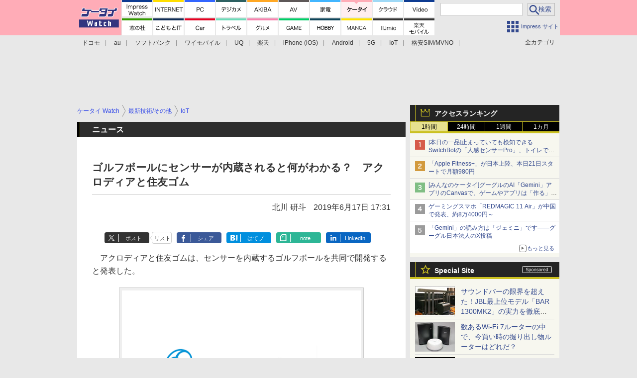

--- FILE ---
content_type: text/html; charset=utf-8
request_url: https://www.google.com/recaptcha/api2/aframe
body_size: 182
content:
<!DOCTYPE HTML><html><head><meta http-equiv="content-type" content="text/html; charset=UTF-8"></head><body><script nonce="j9kvzcqXs0sfbcrL8Qe15g">/** Anti-fraud and anti-abuse applications only. See google.com/recaptcha */ try{var clients={'sodar':'https://pagead2.googlesyndication.com/pagead/sodar?'};window.addEventListener("message",function(a){try{if(a.source===window.parent){var b=JSON.parse(a.data);var c=clients[b['id']];if(c){var d=document.createElement('img');d.src=c+b['params']+'&rc='+(localStorage.getItem("rc::a")?sessionStorage.getItem("rc::b"):"");window.document.body.appendChild(d);sessionStorage.setItem("rc::e",parseInt(sessionStorage.getItem("rc::e")||0)+1);localStorage.setItem("rc::h",'1768992325587');}}}catch(b){}});window.parent.postMessage("_grecaptcha_ready", "*");}catch(b){}</script></body></html>

--- FILE ---
content_type: application/javascript
request_url: https://flux-cdn.com/client/impress/k-tai.min.js
body_size: 158690
content:
window.pbjs=window.pbjs||{},window.pbjs.que=window.pbjs.que||[],window.googletag=window.googletag||{},window.googletag.cmd=window.googletag.cmd||[];var pbFlux=pbFlux||{},prebidBidder=(pbFlux.pbjsGlobalName="pbjs",pbFlux.importTag=function(e){var t=document.createElement("script");t.setAttribute("type","text/javascript"),t.setAttribute("async","async"),t.setAttribute("src",e),document.getElementsByTagName("head")[0].appendChild(t)},pbFlux.getPbjsInstance=function(){var e=window.pbjs;return e.requestBids&&e.setConfig?e:void 0},window.ID5EspConfig={partnerId:747},[].forEach(function(e){pbFlux.importTag(e)}),pbFlux.bidderSettings={standard:{storageAllowed:!0}},[].forEach(function(t){pbFlux.bidderSettings[t.bidder]={bidCpmAdjustment:function(e){return e*t.rate}}}),pbFlux.analytics={id:"293",config:{plugins:["prebid-analytics"]}},pbFlux.aliasBidders=[{key:"dg",bidder:"appnexus"},{key:"microad_irs",bidder:"microad"}],pbFlux.bidderTimeout=pbFlux.bidderTimeout||2e3,pbFlux.bidSurge={},pbFlux.oneTag={},pbFlux.novatiqAuctionDelay=0,pbFlux.topics={},pbFlux.info={version:"1.0.0",filename:"impress/k-tai.min.js",type:["adagio","browsi","dgkeyword"],pbjs_version:"9.37.0",is_exceptional:!1,is_auto:!0,bidders:["adagio","aja","appnexus","criteo","dg","gumgum","ix","medianet","microad","microad_irs","ogury","openx","pubmatic","relaido","rtbhouse","rubicon","teads","yieldone"],user_ids:["criteo","id5Id","imuid","sharedId"],updated:"2025-10-29-07-26-29",client_id:263,publisher_id:293,rtd:["adagio","browsi","dgkeyword"],dataharbor:{enable:null},tag_version:35},pbFlux.dataharbor={keyName:"_flux_dataharbor",status:-1,enumStatus:{ON:1,OFF:0,NO_SET:-1},enablePercent:95,userIds:[{name:"sharedId",params:{syncTime:60},storage:{name:"sharedid",type:"cookie",expires:28}},{name:"imuid",params:{cid:1008852}},{name:"id5Id",params:{partner:747},storage:{type:"html5",name:"id5id",expires:90,refreshInSeconds:28800}},{name:"criteo"}],init:function(){pbFlux.dataharbor.status=pbFlux.dataharbor.getStatus(),-1===[pbFlux.dataharbor.enumStatus.ON,pbFlux.dataharbor.enumStatus.OFF].indexOf(pbFlux.dataharbor.status)&&(pbFlux.dataharbor.status=100*Math.random()<=pbFlux.dataharbor.enablePercent?pbFlux.dataharbor.enumStatus.ON:pbFlux.dataharbor.enumStatus.OFF),pbFlux.info.dataharbor.enable=pbFlux.dataharbor.status===pbFlux.dataharbor.enumStatus.ON,pbFlux.dataharbor.setCookie(pbFlux.dataharbor.status)},getStatus:function(){var t=pbFlux.dataharbor.enumStatus.NO_SET,e=document.cookie.split(";"),r=pbFlux.dataharbor.keyName+"=";return e.forEach(function(e){0===e.trim().indexOf(r)&&(t=parseInt(e.trim().split("=")[1],10))}),t},setCookie:function(e){var t=new Date,e=(t.setTime(t.getTime()+7776e6),pbFlux.dataharbor.keyName+"="+e+"; "),t="expires="+t.toGMTString()+"; ";document.cookie=e+t+"path=/"}},pbFlux.adServerCurrency="JPY",pbFlux.priceGranularity={buckets:[{precision:2,min:1,max:2,increment:1},{precision:2,min:2,max:400,increment:2},{precision:2,min:400,max:5e3,increment:20}]},pbFlux.setBidderConfig={},pbFlux.setOemBidderConfig={bidders:["microad","criteo","appnexus","pubmatic","rtbhouse","rubicon","yieldone","ix","medianet","adagio","aja","gumgum"],config:{schain:{config:{ver:"1.0",complete:1,nodes:[{asi:"enhance.co.jp",sid:"11012",hp:1}]},validation:"relaxed"},readOnePlusXId:!1,useProfileApi:!1}},pbFlux.mediaBidderConfig={},pbFlux.config={priceGranularity:pbFlux.priceGranularity,enableSendAllBids:!1,currency:{adServerCurrency:pbFlux.adServerCurrency,conversionRateFile:"https://cdn.jsdelivr.net/gh/prebid/currency-file@1/latest.json",defaultRates:{USD:{JPY:155,TWD:32.13},JPY:{TWD:.2144,USD:.0064}}},userSync:{iframeEnabled:!0,pixelEnabled:!0,filterSettings:{all:{bidders:"*",filter:"include"}},auctionDelay:pbFlux.novatiqAuctionDelay,topics:pbFlux.topics},useBidCache:!0,bidderTimeout:pbFlux.bidderTimeout,auctionOptions:{secondaryBidders:[]},enableTIDs:!0,rubicon:{singleRequest:!0},fledgeForGpt:{enabled:!0,defaultForSlots:1}},pbFlux.config.realTimeData={dataProviders:[{name:"dgkeyword",waitForIt:!0,params:{timeout:100,enableReadFpid:!0}},{name:"browsi",waitForIt:!0,params:{url:"yield-manager.browsiprod.com",siteKey:"ktaiwatch",pubKey:"impress",keyName:"browsiViewability"}},{name:"adagio",params:{organizationId:"1332",site:"k-tai-watch-impress-co-jp"}}],auctionDelay:100},pbFlux.config.bigRichmedia={},pbFlux.enableAnalytics=[{provider:"browsi",options:{}}],pbFlux.isFn=function(e){return"[object Function]"===Object.prototype.toString.call(e)},pbFlux.beforeInit=function(){},pbFlux.runCommand=function(){window.pbjs.processQueue()},pbFlux.init=function(){pbFlux.dataharbor.init(),pbFlux.dataharbor.status===pbFlux.dataharbor.enumStatus.ON&&(pbFlux.config.userSync.userIds=pbFlux.dataharbor.userIds),pbjs.setConfig(pbFlux.config),pbFlux.aliasBidders&&pbFlux.aliasBidders.forEach(function(e){pbjs.aliasBidder(e.bidder,e.key)}),pbFlux.enableAnalytics.length&&pbjs.enableAnalytics(pbFlux.enableAnalytics),pbFlux.bidderSettings&&(pbjs.bidderSettings=pbFlux.bidderSettings),pbFlux.setBidderConfig&&0<Object.keys(pbFlux.setBidderConfig).length&&pbjs.setBidderConfig(pbFlux.setBidderConfig),pbFlux.setOemBidderConfig&&0<Object.keys(pbFlux.setOemBidderConfig).length&&pbjs.mergeBidderConfig(pbFlux.setOemBidderConfig),pbFlux.mediaBidderConfig&&0<Object.keys(pbFlux.mediaBidderConfig).length&&pbjs.mergeBidderConfig(pbFlux.mediaBidderConfig)},pbFlux.prebidBidder=function(e){googletag.cmd.push(function(){function i(){e||(e=!0,window.fluxtag?(fluxtag.readyBids&&(fluxtag.readyBids.prebid=!0),fluxtag.launchAdServer&&pbFlux.isFn(fluxtag.launchAdServer())&&fluxtag.launchAdServer()):(window.readyBids&&(readyBids.prebid=!0),window.launchAdServer&&launchAdServer()))}var e=!1;pbjs.que.push(function(){let t=[];googletag.pubads().getSlots().forEach(function(e){t.push({divId:e.getSlotElementId(),unitPath:e.getAdUnitPath()})});var e=pbFlux.getUnits(t),r=[];pbjs.adUnits.forEach(function(e){r.push(e.code)}),r.forEach(function(e){pbjs.removeAdUnit(e)}),pbjs.addAdUnits(e),pbjs.requestBids({bidsBackHandler:i})})})},pbFlux.prebidBidder);pbFlux.refresh=function(e){var t=e.lines.map(function(e){return{unitPath:e.code,divId:e.id}}),r=e.callback,i=e.timeout||2e3;pbjs.que.push(function(){pbjs.requestBids({timeout:i,adUnits:pbFlux.getUnits(t),bidsBackHandler:function(){r()}})})},pbFlux.getUnits=function(e){let a=[],o=window.innerWidth;return e.forEach(function(n){var e=pbFlux.allUnits[n.unitPath]||pbFlux.allUnits[n.divId];e&&e.forEach(function(e){var t,r,i=Object.assign({},e);i.code=n.divId,(!e.unitGroup||(t=e.unitGroup.min[0],r="*"!==e.unitGroup.max[0]?e.unitGroup.max[0]:1e4,t<=o&&o<r))&&a.push({code:i.code,mediaTypes:e.mediaTypes,bids:e.bids,ortb2Imp:e.ortb2Imp})})}),a},pbFlux.requestBids=function(e){var t=e.adUnits,r=e.bidsBackHandler,i=e.timeout||2e3,n=pbFlux.getUnits(t);pbjs.que.push(function(){pbjs.requestBids({adUnits:n,bidsBackHandler:r,timeout:i})})},pbFlux.allUnits={"/49282802/ipc-ktw/spimgview002":[{code:"",mediaTypes:{banner:{sizes:[[300,250],[320,50],[336,280]]}},bids:[{bidder:"yieldone",params:{placementId:"278330"}},{bidder:"rubicon",params:{accountId:"12494",siteId:"358124",zoneId:"3663846"}},{bidder:"rtbhouse",params:{region:"prebid-asia",publisherId:"IZhGk6iixewwlEf5uC3H"}},{bidder:"pubmatic",params:{adSlot:"6633145",publisherId:"160182"}},{bidder:"openx",params:{delDomain:"impress-d.openx.net",unit:"561730930"}},{bidder:"microad",params:{spot:"4f9dc4222924bb8b2900528cb6e76f28"}},{bidder:"medianet",params:{cid:"8CU1EJ5WG",crid:"858362107"}},{bidder:"criteo",params:{zoneId:1809983,uid:444056}},{bidder:"appnexus",params:{placementId:34928634,usePaymentRule:!0}},{bidder:"aja",params:{asi:"nx4fChEca"}}],ortb2Imp:{}}],"/49282802/ipc-ktw/spimgview001":[{code:"",mediaTypes:{banner:{sizes:[[300,250],[320,50],[336,280]]}},bids:[{bidder:"yieldone",params:{placementId:"278329"}},{bidder:"rubicon",params:{accountId:"12494",siteId:"358124",zoneId:"3663842"}},{bidder:"rtbhouse",params:{region:"prebid-asia",publisherId:"IZhGk6iixewwlEf5uC3H"}},{bidder:"pubmatic",params:{adSlot:"6633144",publisherId:"160182"}},{bidder:"openx",params:{delDomain:"impress-d.openx.net",unit:"561730929"}},{bidder:"microad",params:{spot:"35e99901a156c5d50ef140e296af5b6d"}},{bidder:"medianet",params:{cid:"8CU1EJ5WG",crid:"858362107"}},{bidder:"criteo",params:{zoneId:1809982,uid:444052}},{bidder:"appnexus",params:{placementId:34928633,usePaymentRule:!0}},{bidder:"aja",params:{asi:"2imWzhJdF"}}],ortb2Imp:{}}],"/49282802/ipc-ktw/sp/video001":[{code:"",mediaTypes:{banner:{sizes:[[1,1]]},video:{playerSize:[[1,1]],api:[1,2],context:"outstream",maxduration:30,mimes:["video/mp4"],placement:2,playbackmethod:[2],protocols:[2,3],skip:0,plcmt:4,linearity:2}},bids:[{bidder:"rtbhouse",params:{region:"prebid-asia",publisherId:"IZhGk6iixewwlEf5uC3H"}},{bidder:"relaido",params:{placementId:"12750",ogUrl:!1}}],ortb2Imp:{}}],"/49282802/ipc-ktw/sp/rect002":[{code:"",mediaTypes:{banner:{sizes:[[300,250],[320,50],[336,280],[300,600],[1,1]]},video:{playerSize:[[1,1]],api:[1,2],context:"outstream",maxduration:30,mimes:["video/mp4"],placement:2,playbackmethod:[2],protocols:[2,3],skip:0,plcmt:4,linearity:2}},bids:[{bidder:"yieldone",params:{placementId:"107467"}},{bidder:"teads",params:{placementId:226111,pageId:209752}},{bidder:"rubicon",params:{accountId:"12494",siteId:"358124",zoneId:"1926564",sizes:[15,43,16]}},{bidder:"rtbhouse",params:{region:"prebid-asia",publisherId:"IZhGk6iixewwlEf5uC3H"}},{bidder:"pubmatic",params:{adSlot:"3395773",publisherId:"160182"}},{bidder:"openx",params:{delDomain:"impress-d.openx.net",unit:"543861082"}},{bidder:"microad",params:{spot:"3f4d5a557a30b7ebaf7987cc485af94a"}},{bidder:"medianet",params:{cid:"8CU1EJ5WG",crid:"858362107"}},{bidder:"ix",params:{siteId:"610497"}},{bidder:"criteo",params:{zoneId:1572001,uid:445196}},{bidder:"appnexus",params:{placementId:20782344,usePaymentRule:!0}},{bidder:"adagio",params:{organizationId:"1332",site:"k-tai-watch-impress-co-jp"}},{bidder:"dg",params:{placementId:32590554,dgkeyword:!0}}],ortb2Imp:{ext:{data:{divId:"gpt-div-ipc-ktw-sp-rect002",placement:"rect002"}}}}],"/49282802/ipc-ktw/sp/rect001":[{code:"",mediaTypes:{banner:{sizes:[[300,250],[320,50],[336,280],[320,180]]},video:{playerSize:[[1,1]],api:[1,2],context:"outstream",maxduration:30,mimes:["video/mp4"],placement:2,playbackmethod:[2],protocols:[2,3],skip:0,plcmt:4,linearity:2}},bids:[{bidder:"yieldone",params:{placementId:"107466"}},{bidder:"teads",params:{placementId:222723,pageId:206455}},{bidder:"rubicon",params:{accountId:"12494",siteId:"358124",zoneId:"1926562",sizes:[15,43,16]}},{bidder:"rtbhouse",params:{region:"prebid-asia",publisherId:"IZhGk6iixewwlEf5uC3H"}},{bidder:"pubmatic",params:{adSlot:"3395772",publisherId:"160182"}},{bidder:"openx",params:{delDomain:"impress-d.openx.net",unit:"543861081"}},{bidder:"microad",params:{spot:"202ed532e6a0f6c9d4b3a86b5d86d256"}},{bidder:"medianet",params:{cid:"8CU1EJ5WG",crid:"754066633"}},{bidder:"ix",params:{siteId:"610496"}},{bidder:"criteo",params:{zoneId:1572e3,uid:445193}},{bidder:"appnexus",params:{placementId:20782343,usePaymentRule:!0}},{bidder:"dg",params:{placementId:20238385,dgkeyword:!0}}],ortb2Imp:{}},{code:"",mediaTypes:{video:{playerSize:[[1,1]],api:[1,2],context:"outstream",maxduration:30,mimes:["video/mp4"],placement:2,playbackmethod:[2],protocols:[2,3],skip:0,plcmt:4,linearity:2}},bids:[{bidder:"pubmatic",params:{adSlot:"4685921",publisherId:"160182",outstreamAU:"impress_sp_rect001",video:{skippable:!1,playback_method:[2],minduration:1,maxduration:60,protocols:[5,6],api:[7],mimes:["video/x-ms-wmv","application/javascript","video/3gpp","application/x-mpegURL","video/quicktime","video/x-msvideo","video/x-flv","video/webm"],placement:2}}}],ortb2Imp:{}}],"/49282802/ipc-ktw/sp/rect-kiji001":[{code:"",mediaTypes:{banner:{sizes:[[300,250],[320,50],[336,280]]}},bids:[{bidder:"yieldone",params:{placementId:"107465"}},{bidder:"rubicon",params:{accountId:"12494",siteId:"358124",zoneId:"1926560",sizes:[15,43,16]}},{bidder:"rtbhouse",params:{region:"prebid-asia",publisherId:"IZhGk6iixewwlEf5uC3H"}},{bidder:"pubmatic",params:{adSlot:"3395771",publisherId:"160182"}},{bidder:"openx",params:{delDomain:"impress-d.openx.net",unit:"543861080"}},{bidder:"microad",params:{spot:"59d715f59745ec133586eb1adb204b28"}},{bidder:"medianet",params:{cid:"8CU1EJ5WG",crid:"858362107"}},{bidder:"ix",params:{siteId:"610495"}},{bidder:"criteo",params:{zoneId:1571999,uid:445189}},{bidder:"appnexus",params:{placementId:20782342,usePaymentRule:!0}}],ortb2Imp:{}}],"/49282802/ipc-ktw/sp/overlay001":[{code:"",mediaTypes:{banner:{sizes:[[1,1],[320,50],[320,100]]},video:{playerSize:[[1,1]],api:[1,2],context:"outstream",maxduration:30,mimes:["video/mp4"],placement:2,playbackmethod:[2],protocols:[2,3],skip:0,plcmt:4,linearity:2}},bids:[{bidder:"yieldone",params:{placementId:"164086"}},{bidder:"rubicon",params:{accountId:"12494",siteId:"358124",zoneId:"2550386"}},{bidder:"rtbhouse",params:{region:"prebid-asia",publisherId:"IZhGk6iixewwlEf5uC3H"}},{bidder:"pubmatic",params:{adSlot:"4671017",publisherId:"160182"}},{bidder:"openx",params:{delDomain:"impress-d.openx.net",unit:"557921319"}},{bidder:"ix",params:{siteId:"880846"}},{bidder:"gumgum",params:{zone:"lynd0kt2"}},{bidder:"criteo",params:{zoneId:1686676,uid:443672}},{bidder:"appnexus",params:{placementId:27307816,usePaymentRule:!0}},{bidder:"relaido",params:{placementId:"16718",ogUrl:!1}},{bidder:"dg",params:{placementId:32590556,dgkeyword:!0}}],ortb2Imp:{}}],"/49282802/ipc-ktw/sp/free-kiji005":[{code:"",mediaTypes:{banner:{sizes:[[1,1],[300,250],[300,300],[320,50],[300,600]]}},bids:[{bidder:"yieldone",params:{placementId:"213839"}},{bidder:"teads",params:{placementId:234564,pageId:217974}},{bidder:"rubicon",params:{accountId:"12494",siteId:"358124",zoneId:"2997722"}},{bidder:"rtbhouse",params:{region:"prebid-asia",publisherId:"IZhGk6iixewwlEf5uC3H"}},{bidder:"pubmatic",params:{adSlot:"5327784",publisherId:"160182"}},{bidder:"openx",params:{delDomain:"impress-d.openx.net",unit:"559666978"}},{bidder:"microad_irs",params:{spot:"789801d194b4df6aadfdc4d392a07230"}},{bidder:"medianet",params:{cid:"8CU1EJ5WG",crid:"727377650"}},{bidder:"gumgum",params:{zone:"ndm14lxv",slot:1316580}},{bidder:"criteo",params:{zoneId:1767092,uid:444886}},{bidder:"appnexus",params:{placementId:30580239,usePaymentRule:!0}},{bidder:"aja",params:{asi:"dKeVudS1h"}}],ortb2Imp:{}}],"/49282802/ipc-ktw/sp/free-kiji004":[{code:"",mediaTypes:{banner:{sizes:[[1,1],[300,250],[300,300],[320,50],[300,600]]}},bids:[{bidder:"yieldone",params:{placementId:"213838"}},{bidder:"teads",params:{placementId:234563,pageId:217973}},{bidder:"rubicon",params:{accountId:"12494",siteId:"358124",zoneId:"2997720"}},{bidder:"rtbhouse",params:{region:"prebid-asia",publisherId:"IZhGk6iixewwlEf5uC3H"}},{bidder:"pubmatic",params:{adSlot:"5327783",publisherId:"160182"}},{bidder:"openx",params:{delDomain:"impress-d.openx.net",unit:"559666977"}},{bidder:"microad_irs",params:{spot:"e73374edf8f5013b95fc21c432a42f76"}},{bidder:"medianet",params:{cid:"8CU1EJ5WG",crid:"727377650"}},{bidder:"gumgum",params:{zone:"ndm14lxv",slot:1316579}},{bidder:"criteo",params:{zoneId:1767091,uid:444882}},{bidder:"appnexus",params:{placementId:30580238,usePaymentRule:!0}},{bidder:"aja",params:{asi:"hMrQxDYNk"}}],ortb2Imp:{}}],"/49282802/ipc-ktw/sp/free-kiji003":[{code:"",mediaTypes:{banner:{sizes:[[1,1],[300,250],[300,300],[320,50],[300,600]]}},bids:[{bidder:"yieldone",params:{placementId:"213837"}},{bidder:"teads",params:{placementId:234562,pageId:217972}},{bidder:"rubicon",params:{accountId:"12494",siteId:"358124",zoneId:"2997718"}},{bidder:"rtbhouse",params:{region:"prebid-asia",publisherId:"IZhGk6iixewwlEf5uC3H"}},{bidder:"pubmatic",params:{adSlot:"5327782",publisherId:"160182"}},{bidder:"openx",params:{delDomain:"impress-d.openx.net",unit:"559666976"}},{bidder:"microad_irs",params:{spot:"913d3510e5dc3f0411012a6d959b6f7c"}},{bidder:"medianet",params:{cid:"8CU1EJ5WG",crid:"727377650"}},{bidder:"gumgum",params:{zone:"ndm14lxv",slot:1316578}},{bidder:"criteo",params:{zoneId:1767090,uid:444878}},{bidder:"appnexus",params:{placementId:30580237,usePaymentRule:!0}},{bidder:"aja",params:{asi:"vqbS2ozNb"}}],ortb2Imp:{}}],"/49282802/ipc-ktw/sp/free-kiji002":[{code:"",mediaTypes:{banner:{sizes:[[1,1],[300,250],[300,300],[320,50],[300,600]]}},bids:[{bidder:"yieldone",params:{placementId:"213836"}},{bidder:"teads",params:{placementId:234561,pageId:217971}},{bidder:"rubicon",params:{accountId:"12494",siteId:"358124",zoneId:"2997716"}},{bidder:"rtbhouse",params:{region:"prebid-asia",publisherId:"IZhGk6iixewwlEf5uC3H"}},{bidder:"pubmatic",params:{adSlot:"5327781",publisherId:"160182"}},{bidder:"openx",params:{delDomain:"impress-d.openx.net",unit:"559666975"}},{bidder:"microad_irs",params:{spot:"c64d865936f06e6879755b0ad4b92aaf"}},{bidder:"medianet",params:{cid:"8CU1EJ5WG",crid:"727377650"}},{bidder:"gumgum",params:{zone:"ndm14lxv",slot:1316577}},{bidder:"criteo",params:{zoneId:1767089,uid:444874}},{bidder:"appnexus",params:{placementId:30580236,usePaymentRule:!0}},{bidder:"aja",params:{asi:"wtIBHuakd"}}],ortb2Imp:{}}],"/49282802/ipc-ktw/sp/free-kiji001":[{code:"",mediaTypes:{banner:{sizes:[[1,1],[300,250],[300,300],[320,50],[300,600]]}},bids:[{bidder:"yieldone",params:{placementId:"213835"}},{bidder:"teads",params:{placementId:234560,pageId:217970}},{bidder:"rubicon",params:{accountId:"12494",siteId:"358124",zoneId:"2997714"}},{bidder:"rtbhouse",params:{region:"prebid-asia",publisherId:"IZhGk6iixewwlEf5uC3H"}},{bidder:"pubmatic",params:{adSlot:"5327780",publisherId:"160182"}},{bidder:"openx",params:{delDomain:"impress-d.openx.net",unit:"559666974"}},{bidder:"ogury",params:{assetKey:"OGY-15B885B51C5D",adUnitId:"wm-hb-iart-ktai-enhan-ultylcwrkm4btl"}},{bidder:"microad_irs",params:{spot:"99d6e179316420fb1de6325376e96d60"}},{bidder:"medianet",params:{cid:"8CU1EJ5WG",crid:"727377650"}},{bidder:"gumgum",params:{zone:"ndm14lxv",slot:1316576}},{bidder:"criteo",params:{zoneId:1767088,uid:444870}},{bidder:"appnexus",params:{placementId:30580234,usePaymentRule:!0}},{bidder:"aja",params:{asi:"WgNiO5pgM"}}],ortb2Imp:{}}],"/49282802/ipc-ktw/pc/u-imgview001":[{code:"",mediaTypes:{banner:{sizes:[[300,250],[336,280]]}},bids:[{bidder:"yieldone",params:{placementId:"278328"}},{bidder:"rubicon",params:{accountId:"12494",siteId:"358122",zoneId:"3663824"}},{bidder:"rtbhouse",params:{region:"prebid-asia",publisherId:"IZhGk6iixewwlEf5uC3H"}},{bidder:"pubmatic",params:{adSlot:"6633143",publisherId:"160182"}},{bidder:"openx",params:{delDomain:"impress-d.openx.net",unit:"561730927"}},{bidder:"microad",params:{spot:"81862f9cc42edc6167b4e16e1757ef43"}},{bidder:"medianet",params:{cid:"8CU1EJ5WG",crid:"421385027"}},{bidder:"criteo",params:{zoneId:1809925,uid:443823}},{bidder:"appnexus",params:{placementId:34928632,usePaymentRule:!0}},{bidder:"aja",params:{asi:"E5FSUShja"}}],ortb2Imp:{}}],"/49282802/ipc-ktw/pc/sky001":[{code:"",mediaTypes:{banner:{sizes:[[300,250],[300,600]]}},bids:[{bidder:"yieldone",params:{placementId:"107462"}},{bidder:"rubicon",params:{accountId:"12494",siteId:"358122",zoneId:"1926538",sizes:[15,10]}},{bidder:"rtbhouse",params:{region:"prebid-asia",publisherId:"IZhGk6iixewwlEf5uC3H"}},{bidder:"pubmatic",params:{adSlot:"3395768",publisherId:"160182"}},{bidder:"openx",params:{delDomain:"impress-d.openx.net",unit:"543846955"}},{bidder:"medianet",params:{cid:"8CU1EJ5WG",crid:"840653235"}},{bidder:"ix",params:{siteId:"610492"}},{bidder:"criteo",params:{zoneId:1571996,uid:444326}},{bidder:"appnexus",params:{placementId:20782336,usePaymentRule:!0}}],ortb2Imp:{}}],"/49282802/ipc-ktw/pc/rect001":[{code:"",mediaTypes:{banner:{sizes:[[300,250]]}},bids:[{bidder:"yieldone",params:{placementId:"107461"}},{bidder:"rubicon",params:{accountId:"12494",siteId:"358122",zoneId:"1926522",sizes:[15]}},{bidder:"rtbhouse",params:{region:"prebid-asia",publisherId:"IZhGk6iixewwlEf5uC3H"}},{bidder:"pubmatic",params:{adSlot:"3395767",publisherId:"160182"}},{bidder:"openx",params:{delDomain:"impress-d.openx.net",unit:"543846952"}},{bidder:"medianet",params:{cid:"8CU1EJ5WG",crid:"565737330"}},{bidder:"ix",params:{siteId:"610491"}},{bidder:"criteo",params:{zoneId:1571995,uid:444323}},{bidder:"appnexus",params:{placementId:20782332,usePaymentRule:!0}}],ortb2Imp:{}},{code:"",mediaTypes:{video:{playerSize:[[1,1]],api:[1,2],context:"outstream",maxduration:30,mimes:["video/mp4"],placement:2,playbackmethod:[2],protocols:[2,3],skip:0,plcmt:4,linearity:2}},bids:[{bidder:"pubmatic",params:{adSlot:"4685891",publisherId:"160182",outstreamAU:"impress_pc_rect001",video:{skippable:!1,playback_method:[2],minduration:1,maxduration:60,protocols:[5,6],api:[7],mimes:["video/x-ms-wmv","application/javascript","video/3gpp","application/x-mpegURL","video/quicktime","video/x-msvideo","video/x-flv","video/webm"],placement:2}}}],ortb2Imp:{}}],"/49282802/ipc-ktw/pc/rect-kiji001":[{code:"",mediaTypes:{banner:{sizes:[[336,280],[300,250]]}},bids:[{bidder:"yieldone",params:{placementId:"166380"}},{bidder:"rubicon",params:{accountId:"12494",siteId:"358122",zoneId:"2566254"}},{bidder:"rtbhouse",params:{region:"prebid-asia",publisherId:"IZhGk6iixewwlEf5uC3H"}},{bidder:"pubmatic",params:{adSlot:"4681842",publisherId:"160182"}},{bidder:"openx",params:{delDomain:"impress-d.openx.net",unit:"557938411"}},{bidder:"ix",params:{siteId:"880847"}},{bidder:"criteo",params:{zoneId:1686677,uid:446258}},{bidder:"appnexus",params:{placementId:27483339,usePaymentRule:!0}},{bidder:"adagio",params:{organizationId:"1332",site:"k-tai-watch-impress-co-jp"}}],ortb2Imp:{ext:{data:{divId:"gpt-div-ipc-ktw-pc-rect-kiji001",placement:"rect-kiji001"}}}}],"/49282802/ipc-ktw/pc/r-sky001":[{code:"",mediaTypes:{banner:{sizes:[[300,250]]}},bids:[{bidder:"yieldone",params:{placementId:"107460"}},{bidder:"rubicon",params:{accountId:"12494",siteId:"358122",zoneId:"1926518",sizes:[15]}},{bidder:"rtbhouse",params:{region:"prebid-asia",publisherId:"IZhGk6iixewwlEf5uC3H"}},{bidder:"pubmatic",params:{adSlot:"3395766",publisherId:"160182"}},{bidder:"openx",params:{delDomain:"impress-d.openx.net",unit:"543846950"}},{bidder:"microad",params:{spot:"cdfd915db7653b6e46004e51a16e985b"}},{bidder:"medianet",params:{cid:"8CU1EJ5WG",crid:"565737330"}},{bidder:"ix",params:{siteId:"610490"}},{bidder:"criteo",params:{zoneId:1571994,uid:444319}},{bidder:"appnexus",params:{placementId:20782331,usePaymentRule:!0}}],ortb2Imp:{}}],"/49282802/ipc-ktw/pc/r-rect001":[{code:"",mediaTypes:{banner:{sizes:[[300,250],[300,600]]},video:{playerSize:[[1,1]],api:[1,2],context:"outstream",maxduration:30,mimes:["video/mp4"],placement:2,playbackmethod:[2],protocols:[2,3],skip:0,plcmt:4,linearity:2}},bids:[{bidder:"yieldone",params:{placementId:"107458"}},{bidder:"yieldone",params:{placementId:"107459"}},{bidder:"rubicon",params:{accountId:"12494",siteId:"358122",zoneId:"1926514",sizes:[15,10]}},{bidder:"rtbhouse",params:{region:"prebid-asia",publisherId:"IZhGk6iixewwlEf5uC3H"}},{bidder:"pubmatic",params:{adSlot:"3395764",publisherId:"160182"}},{bidder:"pubmatic",params:{adSlot:"3395765",publisherId:"160182"}},{bidder:"openx",params:{delDomain:"impress-d.openx.net",unit:"543846947"}},{bidder:"microad",params:{spot:"a8468de35360a21de5fefa094a94a7c2"}},{bidder:"medianet",params:{cid:"8CU1EJ5WG",crid:"840653235"}},{bidder:"ix",params:{siteId:"610489"}},{bidder:"criteo",params:{zoneId:1571993,uid:444315}},{bidder:"criteo",params:{zoneId:1572065,uid:444315}},{bidder:"appnexus",params:{placementId:20782330,usePaymentRule:!0}},{bidder:"appnexus",params:{placementId:20782340,usePaymentRule:!0}},{bidder:"adagio",params:{organizationId:"1332",site:"k-tai-watch-impress-co-jp"}},{bidder:"dg",params:{placementId:18325533,dgkeyword:!0}}],ortb2Imp:{ext:{data:{divId:"gpt-div-ipc-ktw-pc-r-rect001",placement:"r-rect001"}}}},{code:"",mediaTypes:{video:{playerSize:[[1,1]],api:[1,2],context:"outstream",maxduration:30,mimes:["video/mp4"],placement:2,playbackmethod:[2],protocols:[2,3],skip:0,plcmt:4,linearity:2}},bids:[{bidder:"pubmatic",params:{adSlot:"4685905",publisherId:"160182",outstreamAU:"impress_pc_r_rect001",video:{skippable:!1,playback_method:[2],minduration:1,maxduration:60,protocols:[5,6],api:[7],mimes:["video/x-ms-wmv","application/javascript","video/3gpp","application/x-mpegURL","video/quicktime","video/x-msvideo","video/x-flv","video/webm"],placement:2}}}],ortb2Imp:{}}],"/49282802/ipc-ktw/pc/r-pre001":[{code:"",mediaTypes:{banner:{sizes:[[336,280],[300,250]]}},bids:[{bidder:"yieldone",params:{placementId:"166394"}},{bidder:"rubicon",params:{accountId:"12494",siteId:"358122",zoneId:"2567906"}},{bidder:"rtbhouse",params:{region:"prebid-asia",publisherId:"IZhGk6iixewwlEf5uC3H"}},{bidder:"pubmatic",params:{adSlot:"4683486",publisherId:"160182"}},{bidder:"openx",params:{delDomain:"impress-d.openx.net",unit:"557939686"}},{bidder:"ix",params:{siteId:"880848"}},{bidder:"criteo",params:{zoneId:1686678,uid:446262}},{bidder:"appnexus",params:{placementId:27483340,usePaymentRule:!0}}],ortb2Imp:{}}],"/49282802/ipc-ktw/pc/overlay001":[{code:"",mediaTypes:{banner:{sizes:[[1,1],[728,90],[970,90],[980,90]]}},bids:[{bidder:"yieldone",params:{placementId:"219936"}},{bidder:"rubicon",params:{accountId:"12494",siteId:"358122",zoneId:"3014710"}},{bidder:"rtbhouse",params:{region:"prebid-asia",publisherId:"IZhGk6iixewwlEf5uC3H"}},{bidder:"pubmatic",params:{adSlot:"5382314",publisherId:"160182"}},{bidder:"openx",params:{delDomain:"impress-d.openx.net",unit:"559702378"}},{bidder:"microad",params:{spot:"30ee3e3911b7fe37b5a9c22f1e28d4c9"}},{bidder:"ix",params:{siteId:"1032367"}},{bidder:"gumgum",params:{zone:"lynd0kt2"}},{bidder:"criteo",params:{zoneId:1768870,uid:443733}},{bidder:"appnexus",params:{placementId:31699358,usePaymentRule:!0}},{bidder:"aja",params:{asi:"xLRvqfogD"}}],ortb2Imp:{}}],"/49282802/ipc-ktw/pc/inread001":[{code:"",mediaTypes:{video:{playerSize:[[1,1]],api:[1,2],context:"outstream",maxduration:30,mimes:["video/mp4"],placement:2,playbackmethod:[2],protocols:[2,3],skip:0,plcmt:4,linearity:2}},bids:[{bidder:"relaido",params:{placementId:"11601",ogUrl:!1}},{bidder:"pubmatic",params:{adSlot:"4010246",publisherId:"160182",outstreamAU:"impress_pc_inread",video:{skippable:!1,playback_method:[2],minduration:1,maxduration:60,protocols:[5,6],api:[7],mimes:["video/x-ms-wmv","application/javascript","video/3gpp","application/x-mpegURL","video/quicktime","video/x-msvideo","video/x-flv","video/webm"],placement:3}}}],ortb2Imp:{}}],"/49282802/ipc-ktw/pc/imgview003":[{code:"",mediaTypes:{banner:{sizes:[[300,250]]}},bids:[{bidder:"yieldone",params:{placementId:"278327"}},{bidder:"rubicon",params:{accountId:"12494",siteId:"358122",zoneId:"3663822"}},{bidder:"rtbhouse",params:{region:"prebid-asia",publisherId:"IZhGk6iixewwlEf5uC3H"}},{bidder:"pubmatic",params:{adSlot:"6633142",publisherId:"160182"}},{bidder:"openx",params:{delDomain:"impress-d.openx.net",unit:"561730925"}},{bidder:"microad",params:{spot:"66131518b8724534bea1ecbb75a27c06"}},{bidder:"medianet",params:{cid:"8CU1EJ5WG",crid:"565737330"}},{bidder:"criteo",params:{zoneId:1809924,uid:443819}},{bidder:"appnexus",params:{placementId:34928631,usePaymentRule:!0}},{bidder:"aja",params:{asi:"L3FJV3x6n"}}],ortb2Imp:{}}],"/49282802/ipc-ktw/pc/imgview002":[{code:"",mediaTypes:{banner:{sizes:[[300,250]]}},bids:[{bidder:"yieldone",params:{placementId:"278326"}},{bidder:"rubicon",params:{accountId:"12494",siteId:"358122",zoneId:"3663818"}},{bidder:"rtbhouse",params:{region:"prebid-asia",publisherId:"IZhGk6iixewwlEf5uC3H"}},{bidder:"pubmatic",params:{adSlot:"6633141",publisherId:"160182"}},{bidder:"openx",params:{delDomain:"impress-d.openx.net",unit:"561730924"}},{bidder:"microad",params:{spot:"f15fb0ebbaed3d4c49f94c13b95f2e33"}},{bidder:"medianet",params:{cid:"8CU1EJ5WG",crid:"565737330"}},{bidder:"criteo",params:{zoneId:1809923,uid:443815}},{bidder:"appnexus",params:{placementId:34928630,usePaymentRule:!0}},{bidder:"aja",params:{asi:"LTtN3mBdf"}}],ortb2Imp:{}}],"/49282802/ipc-ktw/pc/imgview001":[{code:"",mediaTypes:{banner:{sizes:[[300,250],[300,600]]}},bids:[{bidder:"yieldone",params:{placementId:"278325"}},{bidder:"rubicon",params:{accountId:"12494",siteId:"358122",zoneId:"3663814"}},{bidder:"rtbhouse",params:{region:"prebid-asia",publisherId:"IZhGk6iixewwlEf5uC3H"}},{bidder:"pubmatic",params:{adSlot:"6633140",publisherId:"160182"}},{bidder:"openx",params:{delDomain:"impress-d.openx.net",unit:"561730922"}},{bidder:"microad",params:{spot:"1945c0d8bc9c4af1c8bc03c14712724b"}},{bidder:"medianet",params:{cid:"8CU1EJ5WG",crid:"840653235"}},{bidder:"criteo",params:{zoneId:1809922,uid:443811}},{bidder:"appnexus",params:{placementId:34928629,usePaymentRule:!0}},{bidder:"aja",params:{asi:"lkx0rS2fM"}}],ortb2Imp:{}}],"/49282802/ipc-ktw/pc/flw-rect001":[{code:"",mediaTypes:{banner:{sizes:[[300,250],[300,600]]}},bids:[{bidder:"yieldone",params:{placementId:"107454"}},{bidder:"rubicon",params:{accountId:"12494",siteId:"358122",zoneId:"1926498",sizes:[15,10]}},{bidder:"rtbhouse",params:{region:"prebid-asia",publisherId:"IZhGk6iixewwlEf5uC3H"}},{bidder:"pubmatic",params:{adSlot:"3395760",publisherId:"160182"}},{bidder:"openx",params:{delDomain:"impress-d.openx.net",unit:"543846938"}},{bidder:"microad",params:{spot:"92631b34dd887fb9a1ddf62ab75c52da"}},{bidder:"medianet",params:{cid:"8CU1EJ5WG",crid:"840653235"}},{bidder:"ix",params:{siteId:"610485"}},{bidder:"criteo",params:{zoneId:1571989,uid:444299}},{bidder:"appnexus",params:{placementId:20782335,usePaymentRule:!0}}],ortb2Imp:{}}],"/49282802/ipc-ktw/pc/billboard001":[{code:"",mediaTypes:{banner:{sizes:[[728,90],[970,90],[970,250]]}},bids:[{bidder:"yieldone",params:{placementId:"107452"}},{bidder:"yieldone",params:{placementId:"107453"}},{bidder:"rubicon",params:{accountId:"12494",siteId:"358122",zoneId:"1926494",sizes:[2,55,57]}},{bidder:"rtbhouse",params:{region:"prebid-asia",publisherId:"IZhGk6iixewwlEf5uC3H"}},{bidder:"pubmatic",params:{adSlot:"3395758",publisherId:"160182"}},{bidder:"pubmatic",params:{adSlot:"3395759",publisherId:"160182"}},{bidder:"openx",params:{delDomain:"impress-d.openx.net",unit:"543861079"}},{bidder:"medianet",params:{cid:"8CU1EJ5WG",crid:"857733785"}},{bidder:"medianet",params:{cid:"8CU1EJ5WG",crid:"842647262"}},{bidder:"ix",params:{siteId:"610484"}},{bidder:"criteo",params:{zoneId:1571988,uid:444295}},{bidder:"criteo",params:{zoneId:1572064,uid:444295}},{bidder:"appnexus",params:{placementId:20782334,usePaymentRule:!0}},{bidder:"appnexus",params:{placementId:20782339,usePaymentRule:!0}},{bidder:"aja",params:{asi:"0lGXMV1MR"}}],ortb2Imp:{}}],"/49282802/ipc-ktw/pc/billboard-kiji001":[{code:"",mediaTypes:{banner:{sizes:[[728,90],[970,90],[970,250],[1,1]]}},bids:[{bidder:"yieldone",params:{placementId:"107450"}},{bidder:"yieldone",params:{placementId:"107451"}},{bidder:"rubicon",params:{accountId:"12494",siteId:"358122",zoneId:"1926490",sizes:[2,55,57]}},{bidder:"rtbhouse",params:{region:"prebid-asia",publisherId:"IZhGk6iixewwlEf5uC3H"}},{bidder:"pubmatic",params:{adSlot:"3395756",publisherId:"160182"}},{bidder:"pubmatic",params:{adSlot:"3395757",publisherId:"160182"}},{bidder:"openx",params:{delDomain:"impress-d.openx.net",unit:"543861078"}},{bidder:"microad",params:{spot:"3c1c6c3ca3aef66e04fc0afacc8ea2a2"}},{bidder:"medianet",params:{cid:"8CU1EJ5WG",crid:"857733785"}},{bidder:"medianet",params:{cid:"8CU1EJ5WG",crid:"842647262"}},{bidder:"ix",params:{siteId:"610483"}},{bidder:"criteo",params:{zoneId:1571987,uid:444291}},{bidder:"criteo",params:{zoneId:1572063,uid:444291}},{bidder:"appnexus",params:{placementId:20782333,usePaymentRule:!0}},{bidder:"appnexus",params:{placementId:20782338,usePaymentRule:!0}},{bidder:"adagio",params:{organizationId:"1332",site:"k-tai-watch-impress-co-jp"}}],ortb2Imp:{ext:{data:{divId:"gpt-div-ipc-ktw-pc-billboard-kiji001",placement:"billboard-kiji001"}}}}],"/49282802/ipc-ktw/pc/2nd-rect001":[{code:"",mediaTypes:{banner:{sizes:[[300,250]]}},bids:[{bidder:"yieldone",params:{placementId:"107449"}},{bidder:"rubicon",params:{accountId:"12494",siteId:"358122",zoneId:"1926488",sizes:[15]}},{bidder:"rtbhouse",params:{region:"prebid-asia",publisherId:"IZhGk6iixewwlEf5uC3H"}},{bidder:"pubmatic",params:{adSlot:"3395755",publisherId:"160182"}},{bidder:"openx",params:{delDomain:"impress-d.openx.net",unit:"543846948"}},{bidder:"medianet",params:{cid:"8CU1EJ5WG",crid:"565737330"}},{bidder:"ix",params:{siteId:"610482"}},{bidder:"criteo",params:{zoneId:1571986,uid:444287}},{bidder:"appnexus",params:{placementId:20782325,usePaymentRule:!0}}],ortb2Imp:{}}],"/49282802/ipc-ktw/pc/2nd-r-rect001":[{code:"",mediaTypes:{banner:{sizes:[[300,250]]}},bids:[{bidder:"yieldone",params:{placementId:"107448"}},{bidder:"rubicon",params:{accountId:"12494",siteId:"358122",zoneId:"1926486",sizes:[15]}},{bidder:"rtbhouse",params:{region:"prebid-asia",publisherId:"IZhGk6iixewwlEf5uC3H"}},{bidder:"pubmatic",params:{adSlot:"3395754",publisherId:"160182"}},{bidder:"openx",params:{delDomain:"impress-d.openx.net",unit:"543846946"}},{bidder:"microad",params:{spot:"1cbc3f9d063eb7904fd8ac9097b8567e"}},{bidder:"medianet",params:{cid:"8CU1EJ5WG",crid:"565737330"}},{bidder:"ix",params:{siteId:"610331"}},{bidder:"criteo",params:{zoneId:1571985,uid:444283}},{bidder:"appnexus",params:{placementId:20782324,usePaymentRule:!0}}],ortb2Imp:{}}]},pbjs.que.unshift(pbFlux.beforeInit,pbFlux.init),(()=>{var U={198:function(e,t){var r=this&&this.__assign||function(){return(r=Object.assign||function(e){for(var t,r=1,i=arguments.length;r<i;r++)for(var n in t=arguments[r])Object.prototype.hasOwnProperty.call(t,n)&&(e[n]=t[n]);return e}).apply(this,arguments)},n=this&&this.__spreadArray||function(e,t,r){if(r||2===arguments.length)for(var i,n=0,a=t.length;n<a;n++)!i&&n in t||((i=i||Array.prototype.slice.call(t,0,n))[n]=t[n]);return e.concat(i||Array.prototype.slice.call(t))},a=(Object.defineProperty(t,"__esModule",{value:!0}),t.InvokeMethodLogger=t.Log=void 0,i.debugTurnedOn=function(){var e=-1!==location.search.indexOf("flux_debug=true"),t=Boolean(null==(t=null==window?void 0:window.console)?void 0:t.log);return e&&t},i.setConfig=function(e){this.logConfig=r(r({},this.logConfig),e)},i.message=function(){for(var e=[],t=0;t<arguments.length;t++)e[t]=arguments[t];this.debugTurnedOn()&&console.log.apply(console,this.decorateLog(e,"MESSAGE:"))},i.info=function(){for(var e=[],t=0;t<arguments.length;t++)e[t]=arguments[t];this.debugTurnedOn()&&console.info.apply(console,this.decorateLog(e,"INFO:"))},i.warn=function(){for(var e=[],t=0;t<arguments.length;t++)e[t]=arguments[t];this.debugTurnedOn()&&console.warn.apply(console,this.decorateLog(e,"WARNING:"))},i.error=function(){for(var e=[],t=0;t<arguments.length;t++)e[t]=arguments[t];this.debugTurnedOn()&&console.error.apply(console,this.decorateLog(e,"ERROR:"))},i.decorateLog=function(e,t){var r=this.logConfig,i=r.label,r=r.labelColor,t=t?n([t],e,!0):e,e=r||"#0095d9",r="%c".concat(i);return n([r,"display: inline-block; color: #fff; background: ".concat(e,"; padding: 1px 4px; border-radius: 3px;")],t,!0)},i.logConfig={label:"",labelColor:""},i);function i(){}t.Log=a,t.InvokeMethodLogger=function(e,t,r){var i,n;a.debugTurnedOn()&&(e=e.constructor.name,i="Invoking ".concat(e,".").concat(t),n=r.value,r.value=function(){for(var e=[],t=0;t<arguments.length;t++)e[t]=arguments[t];var r=JSON.stringify(e).slice(1,-1);a.info("".concat(i,"(").concat(r,")")),n.apply(this,e)})}}},N={},e="flux_analytics",q=function(){return(q=Object.assign||function(e){for(var t,r=1,i=arguments.length;r<i;r++)for(var n in t=arguments[r])Object.prototype.hasOwnProperty.call(t,n)&&(e[n]=t[n]);return e}).apply(this,arguments)};function h(e,o,s,d){return new(s=s||Promise)(function(r,t){function i(e){try{a(d.next(e))}catch(e){t(e)}}function n(e){try{a(d.throw(e))}catch(e){t(e)}}function a(e){var t;e.done?r(e.value):((t=e.value)instanceof s?t:new s(function(e){e(t)})).then(i,n)}a((d=d.apply(e,o||[])).next())})}function b(i,n){var a,o,s,d={label:0,sent:function(){if(1&s[0])throw s[1];return s[1]},trys:[],ops:[]},l={next:e(0),throw:e(1),return:e(2)};return"function"==typeof Symbol&&(l[Symbol.iterator]=function(){return this}),l;function e(r){return function(e){var t=[r,e];if(a)throw new TypeError("Generator is already executing.");for(;d=l&&t[l=0]?0:d;)try{if(a=1,o&&(s=2&t[0]?o.return:t[0]?o.throw||((s=o.return)&&s.call(o),0):o.next)&&!(s=s.call(o,t[1])).done)return s;switch(o=0,(t=s?[2&t[0],s.value]:t)[0]){case 0:case 1:s=t;break;case 4:return d.label++,{value:t[1],done:!1};case 5:d.label++,o=t[1],t=[0];continue;case 7:t=d.ops.pop(),d.trys.pop();continue;default:if(!((s=0<(s=d.trys).length&&s[s.length-1])||6!==t[0]&&2!==t[0])){d=0;continue}if(3===t[0]&&(!s||t[1]>s[0]&&t[1]<s[3]))d.label=t[1];else if(6===t[0]&&d.label<s[1])d.label=s[1],s=t;else{if(!(s&&d.label<s[2])){s[2]&&d.ops.pop(),d.trys.pop();continue}d.label=s[2],d.ops.push(t)}}t=n.call(i,d)}catch(e){t=[6,e],o=0}finally{a=s=0}if(5&t[0])throw t[1];return{value:t[0]?t[1]:void 0,done:!0}}}}function W(){for(var e=0,t=0,r=arguments.length;t<r;t++)e+=arguments[t].length;for(var i=Array(e),n=0,t=0;t<r;t++)for(var a=arguments[t],o=0,s=a.length;o<s;o++,n++)i[n]=a[o];return i}function y(t,r){return new Promise(function(e){return setTimeout(e,t,r)})}function F(e,t){try{var r=e();r&&"function"==typeof r.then?r.then(function(e){return t(!0,e)},function(e){return t(!1,e)}):t(!0,r)}catch(e){t(!1,e)}}function z(n,a,o){return void 0===o&&(o=16),h(this,void 0,void 0,function(){var t,r,i;return b(this,function(e){switch(e.label){case 0:t=Date.now(),r=0,e.label=1;case 1:return r<n.length?(a(n[r],r),(i=Date.now())>=t+o?(t=i,[4,y(0)]):[3,3]):[3,4];case 2:e.sent(),e.label=3;case 3:return++r,[3,1];case 4:return[2]}})})}function L(e){e.then(void 0,function(){})}function c(e,t){e=[e[0]>>>16,65535&e[0],e[1]>>>16,65535&e[1]],t=[t[0]>>>16,65535&t[0],t[1]>>>16,65535&t[1]];var r=[0,0,0,0];return r[3]+=e[3]+t[3],r[2]+=r[3]>>>16,r[3]&=65535,r[2]+=e[2]+t[2],r[1]+=r[2]>>>16,r[2]&=65535,r[1]+=e[1]+t[1],r[0]+=r[1]>>>16,r[1]&=65535,r[0]+=e[0]+t[0],r[0]&=65535,[r[0]<<16|r[1],r[2]<<16|r[3]]}function u(e,t){e=[e[0]>>>16,65535&e[0],e[1]>>>16,65535&e[1]],t=[t[0]>>>16,65535&t[0],t[1]>>>16,65535&t[1]];var r=[0,0,0,0];return r[3]+=e[3]*t[3],r[2]+=r[3]>>>16,r[3]&=65535,r[2]+=e[2]*t[3],r[1]+=r[2]>>>16,r[2]&=65535,r[2]+=e[3]*t[2],r[1]+=r[2]>>>16,r[2]&=65535,r[1]+=e[1]*t[3],r[0]+=r[1]>>>16,r[1]&=65535,r[1]+=e[2]*t[2],r[0]+=r[1]>>>16,r[1]&=65535,r[1]+=e[3]*t[1],r[0]+=r[1]>>>16,r[1]&=65535,r[0]+=e[0]*t[3]+e[1]*t[2]+e[2]*t[1]+e[3]*t[0],r[0]&=65535,[r[0]<<16|r[1],r[2]<<16|r[3]]}function p(e,t){return 32==(t%=64)?[e[1],e[0]]:t<32?[e[0]<<t|e[1]>>>32-t,e[1]<<t|e[0]>>>32-t]:[e[1]<<(t-=32)|e[0]>>>32-t,e[0]<<t|e[1]>>>32-t]}function m(e,t){return 0==(t%=64)?e:t<32?[e[0]<<t|e[1]>>>32-t,e[1]<<t]:[e[1]<<t-32,0]}function f(e,t){return[e[0]^t[0],e[1]^t[1]]}function M(e){return e=f(e,[0,e[0]>>>1]),e=f(e=u(e,[4283543511,3981806797]),[0,e[0]>>>1]),f(e=u(e,[3301882366,444984403]),[0,e[0]>>>1])}function G(e){return parseInt(e)}function t(e){return parseFloat(e)}function r(e,t){return"number"==typeof e&&isNaN(e)?t:e}function v(e){return e.reduce(function(e,t){return e+(t?1:0)},0)}function $(e,t){return void 0===t&&(t=1),1<=Math.abs(t)?Math.round(e/t)*t:(t=1/t,Math.round(e*t)/t)}function V(e){return e&&"object"==typeof e&&"message"in e?e:{message:e}}function J(n,o,a){var s=Object.keys(n).filter(function(e){for(var t=a,r=e,i=0,n=t.length;i<n;++i)if(t[i]===r)return!1;return!0}),d=Array(s.length);return z(s,function(e,t){var r,a,i;d[t]=(r=n[e],a=o,L(i=new Promise(function(i){var n=Date.now();F(r.bind(null,a),function(){for(var e=[],t=0;t<arguments.length;t++)e[t]=arguments[t];var r,a=Date.now()-n;return e[0]?"function"!=typeof(r=e[1])?i(function(){return{value:r,duration:a}}):void i(function(){return new Promise(function(i){var n=Date.now();F(r,function(){for(var e=[],t=0;t<arguments.length;t++)e[t]=arguments[t];var r=a+Date.now()-n;if(!e[0])return i({error:V(e[1]),duration:r});i({value:e[1],duration:r})})})}):i(function(){return{error:V(e[1]),duration:a}})})})),function(){return i.then(function(e){return e()})})}),function(){return h(this,void 0,void 0,function(){var n,t,r,i,a,o;return b(this,function(e){switch(e.label){case 0:for(n={},t=0,r=s;t<r.length;t++)i=r[t],n[i]=void 0;a=Array(s.length),o=function(){var i;return b(this,function(e){switch(e.label){case 0:return i=!0,[4,z(s,function(t,e){var r;a[e]||(d[e]?(L(r=d[e]().then(function(e){return n[t]=e})),a[e]=r):i=!1)})];case 1:return e.sent(),i?[2,"break"]:[4,y(1)];case 2:return e.sent(),[2]}})},e.label=1;case 1:return[5,o()];case 2:if("break"===e.sent())return[3,4];e.label=3;case 3:return[3,1];case 4:return[4,Promise.all(a)];case 5:return e.sent(),[2,n]}})})}}function H(){var e=window,t=navigator;return 4<=v(["MSCSSMatrix"in e,"msSetImmediate"in e,"msIndexedDB"in e,"msMaxTouchPoints"in t,"msPointerEnabled"in t])}function Y(){var e=window,t=navigator;return 5<=v(["webkitPersistentStorage"in t,"webkitTemporaryStorage"in t,0===t.vendor.indexOf("Google"),"webkitResolveLocalFileSystemURL"in e,"BatteryManager"in e,"webkitMediaStream"in e,"webkitSpeechGrammar"in e])}function x(){var e=window,t=navigator;return 4<=v(["ApplePayError"in e,"CSSPrimitiveValue"in e,"Counter"in e,0===t.vendor.indexOf("Apple"),"getStorageUpdates"in t,"WebKitMediaKeys"in e])}function X(){var e=window;return 3<=v(["safari"in e,!("DeviceMotionEvent"in e),!("ongestureend"in e),!("standalone"in navigator)])}function Z(){var e,t=Y(),r=(e=window,4<=v(["buildID"in navigator,"MozAppearance"in(null!=(r=null==(r=document.documentElement)?void 0:r.style)?r:{}),"onmozfullscreenchange"in e,"mozInnerScreenX"in e,"CSSMozDocumentRule"in e,"CanvasCaptureMediaStream"in e]));if(t||r)return 2<=v(["onorientationchange"in(e=window),"orientation"in e,t&&!("SharedWorker"in e),r&&/android/i.test(navigator.appVersion)])}function K(e){var t=new Error(e);return t.name=e,t}function Q(t,d,r){var i;return void 0===r&&(r=50),h(this,void 0,void 0,function(){var o,s;return b(this,function(e){switch(e.label){case 0:o=document,e.label=1;case 1:return o.body?[3,3]:[4,y(r)];case 2:return e.sent(),[3,1];case 3:s=o.createElement("iframe"),e.label=4;case 4:return e.trys.push([4,,10,11]),[4,new Promise(function(e,t){var r=!1,i=function(){r=!0,e()},n=(s.onload=i,s.onerror=function(e){r=!0,t(e)},s.style),a=(n.setProperty("display","block","important"),n.position="absolute",n.top="0",n.left="0",n.visibility="hidden",d&&"srcdoc"in s?s.srcdoc=d:s.src="about:blank",o.body.appendChild(s),function(){var e;r||("complete"===(null==(e=null==(e=s.contentWindow)?void 0:e.document)?void 0:e.readyState)?i():setTimeout(a,10))});a()})];case 5:e.sent(),e.label=6;case 6:return null!=(i=null==(i=s.contentWindow)?void 0:i.document)&&i.body?[3,8]:[4,y(r)];case 7:return e.sent(),[3,6];case 8:return[4,t(s,s.contentWindow)];case 9:return[2,e.sent()];case 10:return null!=(i=s.parentNode)&&i.removeChild(s),[7];case 11:return[2]}})})}function ee(c){for(var e=(()=>{for(var e,t="Unexpected syntax '"+c+"'",r=/^\s*([a-z-]*)(.*)$/i.exec(c),i=r[1]||void 0,n={},a=/([.:#][\w-]+|\[.+?\])/gi,o=function(e,t){n[e]=n[e]||[],n[e].push(t)};;){var s=a.exec(r[2]);if(!s)break;var d=s[0];switch(d[0]){case".":o("class",d.slice(1));break;case"#":o("id",d.slice(1));break;case"[":var l=/^\[([\w-]+)([~|^$*]?=("(.*?)"|([\w-]+)))?(\s+[is])?\]$/.exec(d);if(!l)throw new Error(t);o(l[1],null!=(e=null!=(e=l[4])?e:l[5])?e:"");break;default:throw new Error(t)}}return[i,n]})(),t=e[0],r=e[1],i=document.createElement(null!=t?t:"div"),n=0,a=Object.keys(r);n<a.length;n++){var o=a[n],s=r[o].join(" ");if("style"===o){d=void 0;l=void 0;u=void 0;p=void 0;g=void 0;m=void 0;f=void 0;var d=i.style;var l=s;for(var u=0,p=l.split(";");u<p.length;u++){var m,f,g=p[u],g=/^\s*([\w-]+)\s*:\s*(.+?)(\s*!([\w-]+))?\s*$/.exec(g);g&&(m=g[1],f=g[2],g=g[4],d.setProperty(m,f,g||""))}}else i.setAttribute(o,s)}return i}Object.create;var te,re,g=["monospace","sans-serif","serif"],ie=["sans-serif-thin","ARNO PRO","Agency FB","Arabic Typesetting","Arial Unicode MS","AvantGarde Bk BT","BankGothic Md BT","Batang","Bitstream Vera Sans Mono","Calibri","Century","Century Gothic","Clarendon","EUROSTILE","Franklin Gothic","Futura Bk BT","Futura Md BT","GOTHAM","Gill Sans","HELV","Haettenschweiler","Helvetica Neue","Humanst521 BT","Leelawadee","Letter Gothic","Levenim MT","Lucida Bright","Lucida Sans","Menlo","MS Mincho","MS Outlook","MS Reference Specialty","MS UI Gothic","MT Extra","MYRIAD PRO","Marlett","Meiryo UI","Microsoft Uighur","Minion Pro","Monotype Corsiva","PMingLiU","Pristina","SCRIPTINA","Segoe UI Light","Serifa","SimHei","Small Fonts","Staccato222 BT","TRAJAN PRO","Univers CE 55 Medium","Vrinda","ZWAdobeF"];function ne(e){return e.toDataURL()}function ae(){var e=screen;return[r(t(e.availTop),null),r(t(e.width)-t(e.availWidth)-r(t(e.availLeft),0),null),r(t(e.height)-t(e.availHeight)-r(t(e.availTop),0),null),r(t(e.availLeft),null)]}function oe(e){for(var t=0;t<4;++t)if(e[t])return;return 1}function se(e){e.style.setProperty("display","block","important")}function de(e){return matchMedia("(inverted-colors: "+e+")").matches}function le(e){return matchMedia("(forced-colors: "+e+")").matches}function i(e){return matchMedia("(prefers-contrast: "+e+")").matches}function ce(e){return matchMedia("(prefers-reduced-motion: "+e+")").matches}function ue(e){return matchMedia("(dynamic-range: "+e+")").matches}function w(){return 0}var A=Math,pe={default:[],apple:[{font:"-apple-system-body"}],serif:[{fontFamily:"serif"}],sans:[{fontFamily:"sans-serif"}],mono:[{fontFamily:"monospace"}],min:[{fontSize:"1px"}],system:[{fontFamily:"system-ui"}]},me={fonts:function(){return Q(function(e,t){function i(e){var t=n.createElement("span"),r=t.style;return r.position="absolute",r.top="0",r.left="0",r.fontFamily=e,t.textContent="mmMwWLliI0O&1",a.appendChild(t),t}var n=t.document,t=n.body,a=(t.style.fontSize="48px",n.createElement("div")),o={},s={},r=g.map(i),d=(()=>{for(var e={},t=0,r=ie;t<r.length;t++)(t=>{e[t]=g.map(function(e){return i("'"+t+"',"+e)})})(r[t]);return e})();t.appendChild(a);for(var l=0;l<g.length;l++)o[g[l]]=r[l].offsetWidth,s[g[l]]=r[l].offsetHeight;return ie.filter(function(e){return r=d[e],g.some(function(e,t){return r[t].offsetWidth!==o[e]||r[t].offsetHeight!==s[e]});var r})})},domBlockers:function(e){var g=(void 0===e?{}:e).debug;return h(this,void 0,void 0,function(){var u,p,m,f;return b(this,function(e){switch(e.label){case 0:return x()||Z()?(c=atob,u={abpIndo:["#Iklan-Melayang","#Kolom-Iklan-728","#SidebarIklan-wrapper",c("YVt0aXRsZT0iN25hZ2EgcG9rZXIiIGld"),'[title="ALIENBOLA" i]'],abpvn:["#quangcaomb",c("Lmlvc0Fkc2lvc0Fkcy1sYXlvdXQ="),".quangcao",c("W2hyZWZePSJodHRwczovL3I4OC52bi8iXQ=="),c("W2hyZWZePSJodHRwczovL3piZXQudm4vIl0=")],adBlockFinland:[".mainostila",c("LnNwb25zb3JpdA=="),".ylamainos",c("YVtocmVmKj0iL2NsaWNrdGhyZ2guYXNwPyJd"),c("YVtocmVmXj0iaHR0cHM6Ly9hcHAucmVhZHBlYWsuY29tL2FkcyJd")],adBlockPersian:["#navbar_notice_50",".kadr",'TABLE[width="140px"]',"#divAgahi",c("I2FkMl9pbmxpbmU=")],adBlockWarningRemoval:["#adblock-honeypot",".adblocker-root",".wp_adblock_detect",c("LmhlYWRlci1ibG9ja2VkLWFk"),c("I2FkX2Jsb2NrZXI=")],adGuardAnnoyances:['amp-embed[type="zen"]',".hs-sosyal","#cookieconsentdiv",'div[class^="app_gdpr"]',".as-oil"],adGuardBase:[".BetterJsPopOverlay",c("I2FkXzMwMFgyNTA="),c("I2Jhbm5lcmZsb2F0MjI="),c("I2FkLWJhbm5lcg=="),c("I2NhbXBhaWduLWJhbm5lcg==")],adGuardChinese:[c("LlppX2FkX2FfSA=="),c("YVtocmVmKj0iL29kMDA1LmNvbSJd"),c("YVtocmVmKj0iLmh0aGJldDM0LmNvbSJd"),".qq_nr_lad","#widget-quan"],adGuardFrench:[c("I2Jsb2NrLXZpZXdzLWFkcy1zaWRlYmFyLWJsb2NrLWJsb2Nr"),"#pavePub",c("LmFkLWRlc2t0b3AtcmVjdGFuZ2xl"),".mobile_adhesion",".widgetadv"],adGuardGerman:[c("LmJhbm5lcml0ZW13ZXJidW5nX2hlYWRfMQ=="),c("LmJveHN0YXJ0d2VyYnVuZw=="),c("LndlcmJ1bmcz"),c("YVtocmVmXj0iaHR0cDovL3d3dy5laXMuZGUvaW5kZXgucGh0bWw/cmVmaWQ9Il0="),c("YVtocmVmXj0iaHR0cHM6Ly93d3cudGlwaWNvLmNvbS8/YWZmaWxpYXRlSWQ9Il0=")],adGuardJapanese:["#kauli_yad_1",c("YVtocmVmXj0iaHR0cDovL2FkMi50cmFmZmljZ2F0ZS5uZXQvIl0="),c("Ll9wb3BJbl9pbmZpbml0ZV9hZA=="),c("LmFkZ29vZ2xl"),c("LmFkX3JlZ3VsYXIz")],adGuardMobile:[c("YW1wLWF1dG8tYWRz"),c("LmFtcF9hZA=="),'amp-embed[type="24smi"]',"#mgid_iframe1",c("I2FkX2ludmlld19hcmVh")],adGuardRussian:[c("YVtocmVmXj0iaHR0cHM6Ly9hZC5sZXRtZWFkcy5jb20vIl0="),c("LnJlY2xhbWE="),'div[id^="smi2adblock"]',c("ZGl2W2lkXj0iQWRGb3hfYmFubmVyXyJd"),c("I2FkX3NxdWFyZQ==")],adGuardSocial:[c("YVtocmVmXj0iLy93d3cuc3R1bWJsZXVwb24uY29tL3N1Ym1pdD91cmw9Il0="),c("YVtocmVmXj0iLy90ZWxlZ3JhbS5tZS9zaGFyZS91cmw/Il0="),".etsy-tweet","#inlineShare",".popup-social"],adGuardSpanishPortuguese:["#barraPublicidade","#Publicidade","#publiEspecial","#queTooltip",c("W2hyZWZePSJodHRwOi8vYWRzLmdsaXNwYS5jb20vIl0=")],adGuardTrackingProtection:["#qoo-counter",c("YVtocmVmXj0iaHR0cDovL2NsaWNrLmhvdGxvZy5ydS8iXQ=="),c("YVtocmVmXj0iaHR0cDovL2hpdGNvdW50ZXIucnUvdG9wL3N0YXQucGhwIl0="),c("YVtocmVmXj0iaHR0cDovL3RvcC5tYWlsLnJ1L2p1bXAiXQ=="),"#top100counter"],adGuardTurkish:["#backkapat",c("I3Jla2xhbWk="),c("YVtocmVmXj0iaHR0cDovL2Fkc2Vydi5vbnRlay5jb20udHIvIl0="),c("YVtocmVmXj0iaHR0cDovL2l6bGVuemkuY29tL2NhbXBhaWduLyJd"),c("YVtocmVmXj0iaHR0cDovL3d3dy5pbnN0YWxsYWRzLm5ldC8iXQ==")],bulgarian:[c("dGQjZnJlZW5ldF90YWJsZV9hZHM="),"#ea_intext_div",".lapni-pop-over","#xenium_hot_offers",c("I25ld0Fk")],easyList:[c("I0FEX0NPTlRST0xfMjg="),c("LnNlY29uZC1wb3N0LWFkcy13cmFwcGVy"),".universalboxADVBOX03",c("LmFkdmVydGlzZW1lbnQtNzI4eDkw"),c("LnNxdWFyZV9hZHM=")],easyListChina:[c("YVtocmVmKj0iLndlbnNpeHVldGFuZy5jb20vIl0="),c("LmFwcGd1aWRlLXdyYXBbb25jbGljayo9ImJjZWJvcy5jb20iXQ=="),c("LmZyb250cGFnZUFkdk0="),"#taotaole","#aafoot.top_box"],easyListCookie:["#AdaCompliance.app-notice",".text-center.rgpd",".panel--cookie",".js-cookies-andromeda",".elxtr-consent"],easyListCzechSlovak:["#onlajny-stickers",c("I3Jla2xhbW5pLWJveA=="),c("LnJla2xhbWEtbWVnYWJvYXJk"),".sklik",c("W2lkXj0ic2tsaWtSZWtsYW1hIl0=")],easyListDutch:[c("I2FkdmVydGVudGll"),c("I3ZpcEFkbWFya3RCYW5uZXJCbG9jaw=="),".adstekst",c("YVtocmVmXj0iaHR0cHM6Ly94bHR1YmUubmwvY2xpY2svIl0="),"#semilo-lrectangle"],easyListGermany:[c("I0FkX1dpbjJkYXk="),c("I3dlcmJ1bmdzYm94MzAw"),c("YVtocmVmXj0iaHR0cDovL3d3dy5yb3RsaWNodGthcnRlaS5jb20vP3NjPSJd"),c("I3dlcmJ1bmdfd2lkZXNreXNjcmFwZXJfc2NyZWVu"),c("YVtocmVmXj0iaHR0cDovL2xhbmRpbmcucGFya3BsYXR6a2FydGVpLmNvbS8/YWc9Il0=")],easyListItaly:[c("LmJveF9hZHZfYW5udW5jaQ=="),".sb-box-pubbliredazionale",c("YVtocmVmXj0iaHR0cDovL2FmZmlsaWF6aW9uaWFkcy5zbmFpLml0LyJd"),c("YVtocmVmXj0iaHR0cHM6Ly9hZHNlcnZlci5odG1sLml0LyJd"),c("YVtocmVmXj0iaHR0cHM6Ly9hZmZpbGlhemlvbmlhZHMuc25haS5pdC8iXQ==")],easyListLithuania:[c("LnJla2xhbW9zX3RhcnBhcw=="),c("LnJla2xhbW9zX251b3JvZG9z"),c("aW1nW2FsdD0iUmVrbGFtaW5pcyBza3lkZWxpcyJd"),c("aW1nW2FsdD0iRGVkaWt1b3RpLmx0IHNlcnZlcmlhaSJd"),c("aW1nW2FsdD0iSG9zdGluZ2FzIFNlcnZlcmlhaS5sdCJd")],estonian:[c("QVtocmVmKj0iaHR0cDovL3BheTRyZXN1bHRzMjQuZXUiXQ==")],fanboyAnnoyances:["#feedback-tab","#taboola-below-article",".feedburnerFeedBlock",".widget-feedburner-counter",'[title="Subscribe to our blog"]'],fanboyAntiFacebook:[".util-bar-module-firefly-visible"],fanboyEnhancedTrackers:[".open.pushModal","#issuem-leaky-paywall-articles-zero-remaining-nag","#sovrn_container",'div[class$="-hide"][zoompage-fontsize][style="display: block;"]',".BlockNag__Card"],fanboySocial:[".td-tags-and-social-wrapper-box",".twitterContainer",".youtube-social",'a[title^="Like us on Facebook"]','img[alt^="Share on Digg"]'],frellwitSwedish:[c("YVtocmVmKj0iY2FzaW5vcHJvLnNlIl1bdGFyZ2V0PSJfYmxhbmsiXQ=="),c("YVtocmVmKj0iZG9rdG9yLXNlLm9uZWxpbmsubWUiXQ=="),"article.category-samarbete",c("ZGl2LmhvbGlkQWRz"),"ul.adsmodern"],greekAdBlock:[c("QVtocmVmKj0iYWRtYW4ub3RlbmV0LmdyL2NsaWNrPyJd"),c("QVtocmVmKj0iaHR0cDovL2F4aWFiYW5uZXJzLmV4b2R1cy5nci8iXQ=="),c("QVtocmVmKj0iaHR0cDovL2ludGVyYWN0aXZlLmZvcnRobmV0LmdyL2NsaWNrPyJd"),"DIV.agores300","TABLE.advright"],hungarian:["#cemp_doboz",".optimonk-iframe-container",c("LmFkX19tYWlu"),c("W2NsYXNzKj0iR29vZ2xlQWRzIl0="),"#hirdetesek_box"],iDontCareAboutCookies:['.alert-info[data-block-track*="CookieNotice"]',".ModuleTemplateCookieIndicator",".o--cookies--container",".cookie-msg-info-container","#cookies-policy-sticky"],icelandicAbp:[c("QVtocmVmXj0iL2ZyYW1ld29yay9yZXNvdXJjZXMvZm9ybXMvYWRzLmFzcHgiXQ==")],latvian:[c("YVtocmVmPSJodHRwOi8vd3d3LnNhbGlkemluaS5sdi8iXVtzdHlsZT0iZGlzcGxheTogYmxvY2s7IHdpZHRoOiAxMjBweDsgaGVpZ2h0OiA0MHB4OyBvdmVyZmxvdzogaGlkZGVuOyBwb3NpdGlvbjogcmVsYXRpdmU7Il0="),c("YVtocmVmPSJodHRwOi8vd3d3LnNhbGlkemluaS5sdi8iXVtzdHlsZT0iZGlzcGxheTogYmxvY2s7IHdpZHRoOiA4OHB4OyBoZWlnaHQ6IDMxcHg7IG92ZXJmbG93OiBoaWRkZW47IHBvc2l0aW9uOiByZWxhdGl2ZTsiXQ==")],listKr:[c("YVtocmVmKj0iLy9hZC5wbGFuYnBsdXMuY28ua3IvIl0="),c("I2xpdmVyZUFkV3JhcHBlcg=="),c("YVtocmVmKj0iLy9hZHYuaW1hZHJlcC5jby5rci8iXQ=="),c("aW5zLmZhc3R2aWV3LWFk"),".revenue_unit_item.dable"],listeAr:[c("LmdlbWluaUxCMUFk"),".right-and-left-sponsers",c("YVtocmVmKj0iLmFmbGFtLmluZm8iXQ=="),c("YVtocmVmKj0iYm9vcmFxLm9yZyJd"),c("YVtocmVmKj0iZHViaXp6bGUuY29tL2FyLz91dG1fc291cmNlPSJd")],listeFr:[c("YVtocmVmXj0iaHR0cDovL3Byb21vLnZhZG9yLmNvbS8iXQ=="),c("I2FkY29udGFpbmVyX3JlY2hlcmNoZQ=="),c("YVtocmVmKj0id2Vib3JhbWEuZnIvZmNnaS1iaW4vIl0="),".site-pub-interstitiel",'div[id^="crt-"][data-criteo-id]'],officialPolish:["#ceneo-placeholder-ceneo-12",c("W2hyZWZePSJodHRwczovL2FmZi5zZW5kaHViLnBsLyJd"),c("YVtocmVmXj0iaHR0cDovL2Fkdm1hbmFnZXIudGVjaGZ1bi5wbC9yZWRpcmVjdC8iXQ=="),c("YVtocmVmXj0iaHR0cDovL3d3dy50cml6ZXIucGwvP3V0bV9zb3VyY2UiXQ=="),c("ZGl2I3NrYXBpZWNfYWQ=")],ro:[c("YVtocmVmXj0iLy9hZmZ0cmsuYWx0ZXgucm8vQ291bnRlci9DbGljayJd"),'a[href^="/magazin/"]',c("YVtocmVmXj0iaHR0cHM6Ly9ibGFja2ZyaWRheXNhbGVzLnJvL3Ryay9zaG9wLyJd"),c("YVtocmVmXj0iaHR0cHM6Ly9ldmVudC4ycGVyZm9ybWFudC5jb20vZXZlbnRzL2NsaWNrIl0="),c("YVtocmVmXj0iaHR0cHM6Ly9sLnByb2ZpdHNoYXJlLnJvLyJd")],ruAd:[c("YVtocmVmKj0iLy9mZWJyYXJlLnJ1LyJd"),c("YVtocmVmKj0iLy91dGltZy5ydS8iXQ=="),c("YVtocmVmKj0iOi8vY2hpa2lkaWtpLnJ1Il0="),"#pgeldiz",".yandex-rtb-block"],thaiAds:["a[href*=macau-uta-popup]",c("I2Fkcy1nb29nbGUtbWlkZGxlX3JlY3RhbmdsZS1ncm91cA=="),c("LmFkczMwMHM="),".bumq",".img-kosana"],webAnnoyancesUltralist:["#mod-social-share-2","#social-tools",c("LmN0cGwtZnVsbGJhbm5lcg=="),".zergnet-recommend",".yt.btn-link.btn-md.btn"]},p=Object.keys(u),[4,function(d){var l;return h(this,void 0,void 0,function(){var t,r,i,n,a,o,s;return b(this,function(e){switch(e.label){case 0:for(t=document,r=t.createElement("div"),i=new Array(d.length),n={},se(r),s=0;s<d.length;++s)a=ee(d[s]),se(o=t.createElement("div")),o.appendChild(a),r.appendChild(o),i[s]=a;e.label=1;case 1:return t.body?[3,3]:[4,y(50)];case 2:return e.sent(),[3,1];case 3:t.body.appendChild(r);try{for(s=0;s<d.length;++s)i[s].offsetParent||(n[d[s]]=!0)}finally{null!=(l=r.parentNode)&&l.removeChild(r)}return[2,n]}})})}((f=[]).concat.apply(f,p.map(function(e){return u[e]})))]):[2,void 0];case 1:if(m=e.sent(),g){var t=u;var r=m;for(var i="DOM blockers debug:\n```",n=0,a=Object.keys(t);n<a.length;n++){var o=a[n];i+="\n"+o+":";for(var s=0,d=t[o];s<d.length;s++){var l=d[s];i+="\n  "+(r[l]?"🚫":"➡️")+" "+l}}console.log(i+"\n```")}return(f=p.filter(function(e){e=u[e];return v(e.map(function(e){return m[e]}))>.6*e.length})).sort(),[2,f]}var c})})},fontPreferences:function(){return void 0===I&&(I=4e3),Q(function(e,t){for(var r=t.document,i=r.body,n=i.style,n=(n.width=I+"px",n.webkitTextSizeAdjust=n.textSizeAdjust="none",Y()?i.style.zoom=""+1/t.devicePixelRatio:x()&&(i.style.zoom="reset"),r.createElement("div")),a=(n.textContent=W(Array(I/20|0)).map(function(){return"word"}).join(" "),i.appendChild(n),r),o=i,s={},d={},l=0,c=Object.keys(pe);l<c.length;l++){var u=c[l],p=pe[u],m=p[0],f=void 0===m?{}:m,m=p[1],p=void 0===m?"mmMwWLliI0fiflO&1":m,g=a.createElement("span");g.textContent=p,g.style.whiteSpace="nowrap";for(var h=0,b=Object.keys(f);h<b.length;h++){var y=b[h],v=f[y];void 0!==v&&(g.style[y]=v)}s[u]=g,o.appendChild(a.createElement("br")),o.appendChild(g)}for(var w=0,A=Object.keys(pe);w<A.length;w++)d[u=A[w]]=s[u].getBoundingClientRect().width;return d},'<!doctype html><html><head><meta name="viewport" content="width=device-width, initial-scale=1">');var I},audio:function(){var e,t,r,i,s,d,n=window,n=n.OfflineAudioContext||n.webkitOfflineAudioContext;return n?!x()||X()||3<=v(["DOMRectList"in(e=window),"RTCPeerConnectionIceEvent"in e,"SVGGeometryElement"in e,"ontransitioncancel"in e])?((n=(e=new n(1,5e3,44100)).createOscillator()).type="triangle",n.frequency.value=1e4,(t=e.createDynamicsCompressor()).threshold.value=-50,t.knee.value=40,t.ratio.value=12,t.attack.value=0,t.release.value=.25,n.connect(t),t.connect(e.destination),n.start(0),s=e,d=function(){},t=[new Promise(function(t,r){function e(){setTimeout(function(){return r(K("timeout"))},Math.min(500,o+5e3-Date.now()))}function i(){try{switch(s.startRendering(),s.state){case"running":o=Date.now(),n&&e();break;case"suspended":document.hidden||a++,n&&3<=a?r(K("suspended")):setTimeout(i,500)}}catch(e){r(e)}}var n=!1,a=0,o=0;s.oncomplete=function(e){return t(e.renderedBuffer)};i(),d=function(){n||(n=!0,0<o&&e())}}),d],r=t[1],L(i=t[0].then(function(e){for(var t=e.getChannelData(0).subarray(4500),r=0,i=0;i<t.length;++i)r+=Math.abs(t[i]);return r},function(e){if("timeout"===e.name||"suspended"===e.name)return-3;throw e})),function(){return r(),i}):-1:-2},screenFrame:function(){var e=this,i=function(){var t,e=this;return void 0===re&&(t=function(){var e=ae();re=oe(e)?setTimeout(t,2500):void(te=e)})(),function(){return h(e,void 0,void 0,function(){var r;return b(this,function(e){switch(e.label){case 0:return oe(r=ae())?te?[2,W(te)]:(t=document).fullscreenElement||t.msFullscreenElement||t.mozFullScreenElement||t.webkitFullscreenElement?[4,((t=document).exitFullscreen||t.msExitFullscreen||t.mozCancelFullScreen||t.webkitExitFullscreen).call(t)]:[3,2]:[3,2];case 1:e.sent(),r=ae(),e.label=2;case 2:return oe(r)||(te=r),[2,r]}var t})})}}();return function(){return h(e,void 0,void 0,function(){var t,r;return b(this,function(e){switch(e.label){case 0:return[4,i()];case 1:return t=e.sent(),[2,[(r=function(e){return null===e?null:$(e,10)})(t[0]),r(t[1]),r(t[2]),r(t[3])]]}})})}},osCpu:function(){return navigator.oscpu},languages:function(){var e=navigator,t=[],r=e.language||e.userLanguage||e.browserLanguage||e.systemLanguage;return void 0!==r&&t.push([r]),Array.isArray(e.languages)?Y()&&3<=v([!("MediaSettingsRange"in(r=window)),"RTCEncodedAudioFrame"in r,""+r.Intl=="[object Intl]",""+r.Reflect=="[object Reflect]"])||t.push(e.languages):"string"==typeof e.languages&&(r=e.languages)&&t.push(r.split(",")),t},colorDepth:function(){return window.screen.colorDepth},deviceMemory:function(){return r(t(navigator.deviceMemory),void 0)},screenResolution:function(){function e(e){return r(G(e),null)}var t=screen,t=[e(t.width),e(t.height)];return t.sort().reverse(),t},hardwareConcurrency:function(){return r(G(navigator.hardwareConcurrency),void 0)},timezone:function(){var e=null==(e=window.Intl)?void 0:e.DateTimeFormat;if(e){e=(new e).resolvedOptions().timeZone;if(e)return e}e=(new Date).getFullYear();e=-Math.max(t(new Date(e,0,1).getTimezoneOffset()),t(new Date(e,6,1).getTimezoneOffset()));return"UTC"+(0<=e?"+":"")+Math.abs(e)},sessionStorage:function(){try{return!!window.sessionStorage}catch(e){return!0}},localStorage:function(){try{return!!window.localStorage}catch(e){return!0}},indexedDB:function(){var e,t;if(!(H()||(e=window,t=navigator,3<=v(["msWriteProfilerMark"in e,"MSStream"in e,"msLaunchUri"in t,"msSaveBlob"in t])&&!H())))try{return!!window.indexedDB}catch(e){return!0}},openDatabase:function(){return!!window.openDatabase},cpuClass:function(){return navigator.cpuClass},platform:function(){var e,t=navigator.platform;return"MacIntel"===t&&x()&&!X()?"iPad"===navigator.platform||(e=(e=screen).width/e.height,2<=v(["MediaSource"in window,!!Element.prototype.webkitRequestFullscreen,.65<e&&e<1.53]))?"iPad":"iPhone":t},plugins:function(){var e=navigator.plugins;if(e){for(var t=[],r=0;r<e.length;++r){var i=e[r];if(i){for(var n=[],a=0;a<i.length;++a){var o=i[a];n.push({type:o.type,suffixes:o.suffixes})}t.push({name:i.name,description:i.description,mimeTypes:n})}}return t}},canvas:function(){var e,t,r,i=!1,n=((n=document.createElement("canvas")).width=1,n.height=1,[n,n.getContext("2d")]),a=n[0],n=n[1];return t=n&&a.toDataURL?((r=n).rect(0,0,10,10),r.rect(2,2,6,6),i=!r.isPointInPath(5,5,"evenodd"),r=n,(t=a).width=240,t.height=60,r.textBaseline="alphabetic",r.fillStyle="#f60",r.fillRect(100,1,62,20),r.fillStyle="#069",r.font='11pt "Times New Roman"',t="Cwm fjordbank gly "+String.fromCharCode(55357,56835),r.fillText(t,2,15),r.fillStyle="rgba(102, 204, 0, 0.2)",r.font="18pt Arial",r.fillText(t,4,45),(r=ne(a))!==ne(a)?e="unstable":(e=r,((e,t)=>{e.width=122,e.height=110,t.globalCompositeOperation="multiply";for(var r=0,i=[["#f2f",40,40],["#2ff",80,40],["#ff2",60,80]];r<i.length;r++){var n=i[r],a=n[0],o=n[1],n=n[2];t.fillStyle=a,t.beginPath(),t.arc(o,n,40,0,2*Math.PI,!0),t.closePath(),t.fill()}t.fillStyle="#f9c",t.arc(60,60,60,0,2*Math.PI,!0),t.arc(60,60,20,0,2*Math.PI,!0),t.fill("evenodd")})(a,n),ne(a))):e="",{winding:i,geometry:t,text:e}},touchSupport:function(){var e,t=navigator,r=0;void 0!==t.maxTouchPoints?r=G(t.maxTouchPoints):void 0!==t.msMaxTouchPoints&&(r=t.msMaxTouchPoints);try{document.createEvent("TouchEvent"),e=!0}catch(t){e=!1}return{maxTouchPoints:r,touchEvent:e,touchStart:"ontouchstart"in window}},vendor:function(){return navigator.vendor||""},vendorFlavors:function(){for(var e=[],t=0,r=["chrome","safari","__crWeb","__gCrWeb","yandex","__yb","__ybro","__firefox__","__edgeTrackingPreventionStatistics","webkit","oprt","samsungAr","ucweb","UCShellJava","puffinDevice"];t<r.length;t++){var i=r[t],n=window[i];n&&"object"==typeof n&&e.push(i)}return e.sort()},cookiesEnabled:function(){var e=document;try{e.cookie="cookietest=1; SameSite=Strict;";var t=-1!==e.cookie.indexOf("cookietest=");return e.cookie="cookietest=1; SameSite=Strict; expires=Thu, 01-Jan-1970 00:00:01 GMT",t}catch(e){return!1}},colorGamut:function(){for(var e=0,t=["rec2020","p3","srgb"];e<t.length;e++){var r=t[e];if(matchMedia("(color-gamut: "+r+")").matches)return r}},invertedColors:function(){return!!de("inverted")||!de("none")&&void 0},forcedColors:function(){return!!le("active")||!le("none")&&void 0},monochrome:function(){if(matchMedia("(min-monochrome: 0)").matches){for(var e=0;e<=100;++e)if(matchMedia("(max-monochrome: "+e+")").matches)return e;throw new Error("Too high value")}},contrast:function(){return i("no-preference")?0:i("high")||i("more")?1:i("low")||i("less")?-1:i("forced")?10:void 0},reducedMotion:function(){return!!ce("reduce")||!ce("no-preference")&&void 0},hdr:function(){return!!ue("high")||!ue("standard")&&void 0},math:function(){var e=A.acos||w,t=A.acosh||w,r=A.asin||w,i=A.asinh||w,n=A.atanh||w,a=A.atan||w,o=A.sin||w,s=A.sinh||w,d=A.cos||w,l=A.cosh||w,c=A.tan||w,u=A.tanh||w,p=A.exp||w,m=A.expm1||w,f=A.log1p||w;return{acos:e(.12312423423423424),acosh:t(1e308),acoshPf:A.log(1e154+A.sqrt(1e308)),asin:r(.12312423423423424),asinh:i(1),asinhPf:A.log(1+A.sqrt(2)),atanh:n(.5),atanhPf:A.log(3)/2,atan:a(.5),sin:o(-1e300),sinh:s(1),sinhPf:A.exp(1)-1/A.exp(1)/2,cos:d(10.000000000123),cosh:l(1),coshPf:(A.exp(1)+1/A.exp(1))/2,tan:c(-1e300),tanh:u(1),tanhPf:(A.exp(2)-1)/(A.exp(2)+1),exp:p(1),expm1:m(1),expm1Pf:A.exp(1)-1,log1p:f(10),log1pPf:A.log(11),powPI:A.pow(A.PI,-100)}}};function fe(e){return JSON.stringify(e,function(e,t){return t instanceof Error?q({name:(r=t).name,message:r.message,stack:null==(i=r.stack)?void 0:i.split("\n")},r):t;var r,i},2)}function ge(e){for(var t=(e=>{for(var t="",r=0,i=Object.keys(e).sort();r<i.length;r++){var n=i[r],a=e[n],a=a.error?"error":JSON.stringify(a.value);t+=(t?"|":"")+n.replace(/([:|\\])/g,"\\$1")+":"+a}return t})(e),e=(t=t||"").length%16,r=t.length-e,i=[0,0],n=[0,0],a=[0,0],o=[0,0],s=[2277735313,289559509],d=[1291169091,658871167],l=0;l<r;l+=16)a=[255&t.charCodeAt(l+4)|(255&t.charCodeAt(l+5))<<8|(255&t.charCodeAt(l+6))<<16|(255&t.charCodeAt(l+7))<<24,255&t.charCodeAt(l)|(255&t.charCodeAt(l+1))<<8|(255&t.charCodeAt(l+2))<<16|(255&t.charCodeAt(l+3))<<24],o=[255&t.charCodeAt(l+12)|(255&t.charCodeAt(l+13))<<8|(255&t.charCodeAt(l+14))<<16|(255&t.charCodeAt(l+15))<<24,255&t.charCodeAt(l+8)|(255&t.charCodeAt(l+9))<<8|(255&t.charCodeAt(l+10))<<16|(255&t.charCodeAt(l+11))<<24],a=p(a=u(a,s),31),i=c(i=p(i=f(i,a=u(a,d)),27),n),i=c(u(i,[0,5]),[0,1390208809]),o=p(o=u(o,d),33),n=c(n=p(n=f(n,o=u(o,s)),31),i),n=c(u(n,[0,5]),[0,944331445]);switch(a=[0,0],o=[0,0],e){case 15:o=f(o,m([0,t.charCodeAt(l+14)],48));case 14:o=f(o,m([0,t.charCodeAt(l+13)],40));case 13:o=f(o,m([0,t.charCodeAt(l+12)],32));case 12:o=f(o,m([0,t.charCodeAt(l+11)],24));case 11:o=f(o,m([0,t.charCodeAt(l+10)],16));case 10:o=f(o,m([0,t.charCodeAt(l+9)],8));case 9:o=u(o=f(o,[0,t.charCodeAt(l+8)]),d),n=f(n,o=u(o=p(o,33),s));case 8:a=f(a,m([0,t.charCodeAt(l+7)],56));case 7:a=f(a,m([0,t.charCodeAt(l+6)],48));case 6:a=f(a,m([0,t.charCodeAt(l+5)],40));case 5:a=f(a,m([0,t.charCodeAt(l+4)],32));case 4:a=f(a,m([0,t.charCodeAt(l+3)],24));case 3:a=f(a,m([0,t.charCodeAt(l+2)],16));case 2:a=f(a,m([0,t.charCodeAt(l+1)],8));case 1:a=u(a=f(a,[0,t.charCodeAt(l)]),s),i=f(i,a=u(a=p(a,31),d))}return i=c(i=f(i,[0,t.length]),n=f(n,[0,t.length])),n=c(n,i),i=c(i=M(i),n=M(n)),n=c(n,i),("00000000"+(i[0]>>>0).toString(16)).slice(-8)+("00000000"+(i[1]>>>0).toString(16)).slice(-8)+("00000000"+(n[0]>>>0).toString(16)).slice(-8)+("00000000"+(n[1]>>>0).toString(16)).slice(-8)}function he(l,c){var u=Date.now();return{get:function(d){return h(this,void 0,void 0,function(){var a,o,s;return b(this,function(e){switch(e.label){case 0:return a=Date.now(),[4,l()];case 1:return o=e.sent(),n=t=o,n=Z()?.4:x()?X()?.5:.3:(n=n.platform.value||"",/^Win/.test(n)?.6:/^Mac/.test(n)?.5:.7),i=$(.99+.01*n,1e-4),n={score:n,comment:"$ if upgrade to Pro: https://fpjs.dev/pro".replace(/\$/g,""+i)},s={get visitorId(){return r=void 0===r?ge(this.components):r},set visitorId(e){r=e},confidence:n,components:t,version:"3.3.6"},(c||null!=d&&d.debug)&&console.log("Copy the text below to get the debug data:\n\n```\nversion: "+s.version+"\nuserAgent: "+navigator.userAgent+"\ntimeBetweenLoadAndGet: "+(a-u)+"\nvisitorId: "+s.visitorId+"\ncomponents: "+fe(o)+"\n```"),[2,s]}var t,r,i,n})})}}}var be={load:function(e){var e=void 0===e?{}:e,a=e.delayFallback,o=e.debug,e=e.monitoring,s=void 0===e||e;return h(this,void 0,void 0,function(){return b(this,function(e){switch(e.label){case 0:if(s)if(!(window.__fpjs_d_m||.001<=Math.random()))try{var t=new XMLHttpRequest;t.open("get","https://m1.openfpcdn.io/fingerprintjs/v3.3.6/npm-monitoring",!0),t.send()}catch(t){console.error(t)}return[4,(void 0===(i=2*(r=r=void 0===(r=a)?50:r))&&(i=1/0),(n=window.requestIdleCallback)?new Promise(function(e){return n.call(window,function(){return e()},{timeout:i})}):y(Math.min(r,i)))];case 1:return e.sent(),[2,he(J(me,{debug:o},[]),o)]}var r,i,n})})},hashComponents:ge,componentsToDebugString:fe},D=function e(t){var r=N[t];return void 0!==r||(r=N[t]={exports:{}},U[t].call(r.exports,r,r.exports,e)),r.exports}(198);let ye={randomUUID:"undefined"!=typeof crypto&&crypto.randomUUID&&crypto.randomUUID.bind(crypto)},ve,we=new Uint8Array(16);let n=[];for(let e=0;e<256;++e)n.push((e+256).toString(16).slice(1));function Ae(e,t,r){if(ye.randomUUID&&!t&&!e)return ye.randomUUID();var i=(e=e||{}).random||(e.rng||function(){if(ve||(ve="undefined"!=typeof crypto&&crypto.getRandomValues&&crypto.getRandomValues.bind(crypto)))return ve(we);throw new Error("crypto.getRandomValues() not supported. See https://github.com/uuidjs/uuid#getrandomvalues-not-supported")})();if(i[6]=15&i[6]|64,i[8]=63&i[8]|128,t){r=r||0;for(let e=0;e<16;++e)t[r+e]=i[e];return t}return e=i,n[e[0]]+n[e[1]]+n[e[2]]+n[e[3]]+"-"+n[e[4]]+n[e[5]]+"-"+n[e[6]]+n[e[7]]+"-"+n[e[8]]+n[e[9]]+"-"+n[e[10]]+n[e[11]]+n[e[12]]+n[e[13]]+n[e[14]]+n[e[15]]}function a(){return Ae().replaceAll("-","")}function Ie(e){if(null!=e&&/^\d+$/.test(e))return parseInt(e,10)}function I(){return(new Date).getTime()}function xe(i,n){var a;return void 0===n&&(n=100),function(){for(var e=this,t=[],r=0;r<arguments.length;r++)t[r]=arguments[r];clearTimeout(a),a=setTimeout(function(){return i.apply(e,t)},n)}}function Se(a,o,s){return new Promise(function(e,t){var r=new XMLHttpRequest,i=(r.open("POST",a),null==s?void 0:s.headers),n=(i&&Object.keys(i).forEach(function(e){r.setRequestHeader(e,i[e])}),r.responseType="json",r.onload=function(){200<=r.status&&r.status<400?e(r.response):t(new Error(r.statusText))},r.onerror=function(){t(new Error(r.statusText))},JSON.stringify(o));r.send(n)})}function Ee(e,o,s,d){return new(s=s||Promise)(function(r,t){function i(e){try{a(d.next(e))}catch(e){t(e)}}function n(e){try{a(d.throw(e))}catch(e){t(e)}}function a(e){var t;e.done?r(e.value):((t=e.value)instanceof s?t:new s(function(e){e(t)})).then(i,n)}a((d=d.apply(e,o||[])).next())})}function Te(i,n){var a,o,s,d={label:0,sent:function(){if(1&s[0])throw s[1];return s[1]},trys:[],ops:[]},l={next:e(0),throw:e(1),return:e(2)};return"function"==typeof Symbol&&(l[Symbol.iterator]=function(){return this}),l;function e(r){return function(e){var t=[r,e];if(a)throw new TypeError("Generator is already executing.");for(;d=l&&t[l=0]?0:d;)try{if(a=1,o&&(s=2&t[0]?o.return:t[0]?o.throw||((s=o.return)&&s.call(o),0):o.next)&&!(s=s.call(o,t[1])).done)return s;switch(o=0,(t=s?[2&t[0],s.value]:t)[0]){case 0:case 1:s=t;break;case 4:return d.label++,{value:t[1],done:!1};case 5:d.label++,o=t[1],t=[0];continue;case 7:t=d.ops.pop(),d.trys.pop();continue;default:if(!((s=0<(s=d.trys).length&&s[s.length-1])||6!==t[0]&&2!==t[0])){d=0;continue}if(3===t[0]&&(!s||t[1]>s[0]&&t[1]<s[3]))d.label=t[1];else if(6===t[0]&&d.label<s[1])d.label=s[1],s=t;else{if(!(s&&d.label<s[2])){s[2]&&d.ops.pop(),d.trys.pop();continue}d.label=s[2],d.ops.push(t)}}t=n.call(i,d)}catch(e){t=[6,e],o=0}finally{a=s=0}if(5&t[0])throw t[1];return{value:t[0]?t[1]:void 0,done:!0}}}}function Ce(e){var r=this;this._collect=function(e){return Se("".concat(r.apiOrigin,"/").concat("analytics.collect.v1.CollectService/Collect"),{e:e},{headers:{"Content-Type":"text/plain"}})},this.collect=function(t){return Ee(r,void 0,void 0,function(){return Te(this,function(e){return null==this.buffer?this._collect([t]):this.buffer.push(t),[2]})})},this.pCollect=function(t){return Ee(r,void 0,void 0,function(){return Te(this,function(e){return[2,Se("".concat(this.apiOrigin,"/").concat("analytics.collect.v1.PCollectService/Collect"),{e:[t]},{headers:{"Content-Type":"text/plain"}})]})})},this.option=Ue({bufferMode:!0},e),this.option.bufferMode&&(this.buffer=new Pe(this._collect),this.buffer.start(100)),this.apiOrigin=e.apiOrigin}function ke(e,o,s,d){return new(s=s||Promise)(function(r,t){function i(e){try{a(d.next(e))}catch(e){t(e)}}function n(e){try{a(d.throw(e))}catch(e){t(e)}}function a(e){var t;e.done?r(e.value):((t=e.value)instanceof s?t:new s(function(e){e(t)})).then(i,n)}a((d=d.apply(e,o||[])).next())})}function _e(i,n){var a,o,s,d={label:0,sent:function(){if(1&s[0])throw s[1];return s[1]},trys:[],ops:[]},l={next:e(0),throw:e(1),return:e(2)};return"function"==typeof Symbol&&(l[Symbol.iterator]=function(){return this}),l;function e(r){return function(e){var t=[r,e];if(a)throw new TypeError("Generator is already executing.");for(;d=l&&t[l=0]?0:d;)try{if(a=1,o&&(s=2&t[0]?o.return:t[0]?o.throw||((s=o.return)&&s.call(o),0):o.next)&&!(s=s.call(o,t[1])).done)return s;switch(o=0,(t=s?[2&t[0],s.value]:t)[0]){case 0:case 1:s=t;break;case 4:return d.label++,{value:t[1],done:!1};case 5:d.label++,o=t[1],t=[0];continue;case 7:t=d.ops.pop(),d.trys.pop();continue;default:if(!((s=0<(s=d.trys).length&&s[s.length-1])||6!==t[0]&&2!==t[0])){d=0;continue}if(3===t[0]&&(!s||t[1]>s[0]&&t[1]<s[3]))d.label=t[1];else if(6===t[0]&&d.label<s[1])d.label=s[1],s=t;else{if(!(s&&d.label<s[2])){s[2]&&d.ops.pop(),d.trys.pop();continue}d.label=s[2],d.ops.push(t)}}t=n.call(i,d)}catch(e){t=[6,e],o=0}finally{a=s=0}if(5&t[0])throw t[1];return{value:t[0]?t[1]:void 0,done:!0}}}}function Oe(e){qe.add(e)}function Re(e){qe.delete(e)}var De,je=function(e){var i=[];return Object.entries(e).forEach(function(o){var e=(e=>{var t="function"==typeof Symbol&&o[Symbol.iterator];if(!t)return o;var r,i,n=t.call(o),a=[];try{for(;(void 0===e||0<e--)&&!(r=n.next()).done;)a.push(r.value)}catch(e){i={error:e}}finally{try{r&&!r.done&&(t=n.return)&&t.call(n)}finally{if(i)throw i.error}}return a})(2),t=e[0],r=e[1];if(null!=t)switch(typeof r){case"string":return void i.push({key:t,value:{stringValue:r}});case"number":return Number.isInteger(r)?void i.push({key:t,value:{intValue:r}}):void i.push({key:t,value:{doubleValue:r}});case"object":return void i.push({key:t,value:{jsonValue:JSON.stringify(r)}});default:return}}),i},Be=function(){var e=Math.max(document.body.scrollHeight,document.documentElement.scrollHeight,document.body.offsetHeight,document.documentElement.offsetHeight,document.body.clientHeight,document.documentElement.clientHeight),e=(window.scrollY+window.innerHeight)/e*100;return 100<e?100:e},Pe=(We.prototype.push=function(e){this._queue.push(e)},We),Ue=function(){return(Ue=Object.assign||function(e){for(var t,r=1,i=arguments.length;r<i;r++)for(var n in t=arguments[r])Object.prototype.hasOwnProperty.call(t,n)&&(e[n]=t[n]);return e}).apply(this,arguments)},Ne={trackPageView:!0,plugins:["scroll","staying"],disableFP:!0},qe=new Set;function We(e){var n=this;this.failedCount=0,this._processQueue=function(){for(var e=[],t=n._queue.length,r=0;r<t;r++){var i=n._queue.shift();null!=i&&e.push(i)}if(0!=e.length){try{n.processFunc(e).catch(function(e){n.failedCount++,D.Log.error(e)})}catch(e){D.Log.error(String(e)),n.failedCount++}5<n.failedCount&&n.stop()}},this.start=function(e){var t=function(){n._processQueue(),n.timerId=setTimeout(t,e)};t()},this.stop=function(){clearTimeout(n.timerId)},this._queue=[],this.processFunc=e}function Fe(r,i){return ke(this,void 0,Promise,function(){var t=this;return _e(this,function(e){return[2,Array.from(qe).reduce(function(a,o){return ke(t,void 0,void 0,function(){var t,r,i,n;return _e(this,function(e){switch(e.label){case 0:return r=(t=o).apply,i=[void 0],n=[[]],[4,a];case 1:return[4,r.apply(t,i.concat([function(e,t,r){if(r||2===arguments.length)for(var i,n=0,a=t.length;n<a;n++)!i&&n in t||((i=i||Array.prototype.slice.call(t,0,n))[n]=t[n]);return e.concat(i||Array.prototype.slice.call(t))}.apply(void 0,n.concat([function(e,t){var r="function"==typeof Symbol&&e[Symbol.iterator];if(!r)return e;var i,n,a=r.call(e),o=[];try{for(;(void 0===t||0<t--)&&!(i=a.next()).done;)o.push(i.value)}catch(e){n={error:e}}finally{try{i&&!i.done&&(r=a.return)&&r.call(a)}finally{if(n)throw n.error}}return o}.apply(void 0,[e.sent()]),!1]))]))];case 2:return[2,e.sent()]}})})},Promise.resolve([r,i]))]})})}function ze(e){for(var t=1;t<arguments.length;t++){var r,i=arguments[t];for(r in i)e[r]=i[r]}return e}(T=De=De||{})[T.CAPI_UNSPECIFIED=0]="CAPI_UNSPECIFIED",T[T.CAPI_META=1]="CAPI_META",T[T.UNRECOGNIZED=-1]="UNRECOGNIZED";let o=function t(s,a){function r(e,t,r){if("undefined"!=typeof document){"number"==typeof(r=ze({},a,r)).expires&&(r.expires=new Date(Date.now()+864e5*r.expires)),r.expires&&(r.expires=r.expires.toUTCString()),e=encodeURIComponent(e).replace(/%(2[346B]|5E|60|7C)/g,decodeURIComponent).replace(/[()]/g,escape);var i,n="";for(i in r)r[i]&&(n+="; "+i,!0!==r[i])&&(n+="="+r[i].split(";")[0]);return document.cookie=e+"="+s.write(t,e)+n}}return Object.create({set:r,get:function(e){if("undefined"!=typeof document&&(!arguments.length||e)){for(var t=document.cookie?document.cookie.split("; "):[],r={},i=0;i<t.length;i++){var n=t[i].split("="),a=n.slice(1).join("=");try{var o=decodeURIComponent(n[0]);if(r[o]=s.read(a,o),e===o)break}catch(e){}}return e?r[e]:r}},remove:function(e,t){r(e,"",ze({},t,{expires:-1}))},withAttributes:function(e){return t(this.converter,ze({},this.attributes,e))},withConverter:function(e){return t(ze({},this.converter,e),this.attributes)}},{attributes:{value:Object.freeze(a)},converter:{value:Object.freeze(s)}})}({read:function(e){return(e='"'===e[0]?e.slice(1,-1):e).replace(/(%[\dA-F]{2})+/gi,decodeURIComponent)},write:function(e){return encodeURIComponent(e).replace(/%(2[346BF]|3[AC-F]|40|5[BDE]|60|7[BCD])/g,decodeURIComponent)}},{path:"/"});function Le(e,t){var r="function"==typeof Symbol&&e[Symbol.iterator];if(!r)return e;var i,n,a=r.call(e),o=[];try{for(;(void 0===t||0<t--)&&!(i=a.next()).done;)o.push(i.value)}catch(e){n={error:e}}finally{try{i&&!i.done&&(r=a.return)&&r.call(a)}finally{if(n)throw n.error}}return o}function Me(e,t,r){if(r||2===arguments.length)for(var i,n=0,a=t.length;n<a;n++)!i&&n in t||((i=i||Array.prototype.slice.call(t,0,n))[n]=t[n]);return e.concat(i||Array.prototype.slice.call(t))}function Ge(e,t){var r=this;this.map=new Map([["add_payment_info","AddPaymentInfo"],["add_to_wishlist","AddToWishlist"],["add_to_cart","AddToCart"],["contact","Contact"],["customize_product","CustomizeProduct"],["donate","Donate"],["find_location","FindLocation"],["begin_checkout","InitiateCheckout"],["generate_lead","Lead"],[S,"PageView"],["purchase","Purchase"],["schedule","Schedule"],["search","Search"],["subscribe","Subscribe"],["start_trial","StartTrial"],["submit_application","SubmitApplication"],["view_item","ViewContent"]]),this.start=function(){Oe(r.reducer),Qe.push(function(e){"_fbp"!=e.key&&"_fbc"!=e.key||"remove"==e.name||(e=r._instance).track.apply(e,Me([],Le(["FluxFBSync",{},{meta:!0}]),!1))}),et||(tt(o.get()),et=!0)},this.stop=function(){Re(r.reducer)},this.reducer=function(f,g){return e=r,s=function(){var r,i,n,a,o,s,d,l,c,u,p,m;return s=this,d=function(e){return r=Le(f,3),n=r[0],a=r[1],r=r[2],n==S||"object"==typeof(t=r)&&Object.hasOwn(t,"meta")&&!0===t.meta?(r=it({},g),Array.isArray(r.capi)?r.capi.includes(De.CAPI_META)||r.capi.push(De.CAPI_META):r.capi=[De.CAPI_META],n=(o=this.map.get(n))?"track":(o=n,"trackCustom"),i=[{key:"_pxid",value:{stringValue:this.config.pixelId}},{key:"_fb_en",value:{stringValue:o}}],n=[n,o,{},{eventID:g.actionID}],"object"==typeof(t=a)&&Object.hasOwn(t,nt)&&"object"==typeof t[nt]&&(n[2]=a[nt],i.push({key:"_mtc",value:{jsonValue:JSON.stringify(a[nt])}})),null!=(o=this._instance.syncer)&&o.push("meta",n),(a=rt.getFbc())&&i.push({key:"_fbc",value:{stringValue:a}}),r.eventParams=Me(Me([],Le(r.eventParams||[]),!1),Le(i),!1),r.fbID=rt.getID(),[2,[f,r]]):[2,[f,g]];var t},p={label:0,sent:function(){if(1&u[0])throw u[1];return u[1]},trys:[],ops:[]},m={next:e(0),throw:e(1),return:e(2)},"function"==typeof Symbol&&(m[Symbol.iterator]=function(){return this}),m;function e(r){return function(e){var t=[r,e];if(l)throw new TypeError("Generator is already executing.");for(;p=m&&t[m=0]?0:p;)try{if(l=1,c&&(u=2&t[0]?c.return:t[0]?c.throw||((u=c.return)&&u.call(c),0):c.next)&&!(u=u.call(c,t[1])).done)return u;switch(c=0,(t=u?[2&t[0],u.value]:t)[0]){case 0:case 1:u=t;break;case 4:return p.label++,{value:t[1],done:!1};case 5:p.label++,c=t[1],t=[0];continue;case 7:t=p.ops.pop(),p.trys.pop();continue;default:if(!((u=0<(u=p.trys).length&&u[u.length-1])||6!==t[0]&&2!==t[0])){p=0;continue}if(3===t[0]&&(!u||t[1]>u[0]&&t[1]<u[3]))p.label=t[1];else if(6===t[0]&&p.label<u[1])p.label=u[1],u=t;else{if(!(u&&p.label<u[2])){u[2]&&p.ops.pop(),p.trys.pop();continue}p.label=u[2],p.ops.push(t)}}t=d.call(s,p)}catch(e){t=[6,e],c=0}finally{l=u=0}if(5&t[0])throw t[1];return{value:t[0]?t[1]:void 0,done:!0}}}},new(o=(o=void 0,Promise))(function(r,t){function i(e){try{a(s.next(e))}catch(e){t(e)}}function n(e){try{a(s.throw(e))}catch(e){t(e)}}function a(e){var t;e.done?r(e.value):((t=e.value)instanceof o?t:new o(function(e){e(t)})).then(i,n)}a((s=s.apply(e,[])).next())});var e,o,s},this._instance=e,this.config=t}function $e(f,g,h,b){return 0,s=function(){var t,r,i,n,a,o,s,d,l,c,u,p,m;return s=this,d=function(e){switch(t=f[0],r=g.data(),i=lt([{key:"session_pv",value:{intValue:r.sessionPV}}],dt(h.eventParamsData()),!1),t){case S:return g.newPageview(),h.resetAll(),[2,E(E({},g.data()),{eventName:t,eventTimestamp:b,eventParams:i})];case"scroll":return o=f[1].percentScrolled,h.updatePreviousPercentScrolled(o),n=I(),a=n-b,h.updatePreviousStayingTime(a),[2,E(E({},g.data()),{eventName:t,eventTimestamp:I(),eventParams:lt([{key:"percent_scrolled",value:{intValue:o}},{key:"staying_time",value:{intValue:a}}],dt(i),!1)})];case"staying":return n=I(),a=n-b,h.updatePreviousStayingTime(a),[2,E(E({},g.data()),{eventName:t,eventTimestamp:I(),eventParams:lt([{key:"staying_time",value:{intValue:a}},{key:"percent_scrolled",value:{intValue:Math.floor(Be())}}],dt(i),!1)})];case at:return o=f[1],[2,E(E({},g.data()),{eventName:at,eventTimestamp:I(),eventParams:je(o)})];case ot:return[2,E(E({},g.data()),{eventName:ot,eventTimestamp:I()})];case st:return[2,E(E({},g.data()),{eventName:st,eventTimestamp:I()})];case"custom":return[2,E(E(E({},g.data()),{eventTimestamp:I(),eventParams:i}),f[1])]}return[2,E(E({},g.data()),{eventName:t,eventTimestamp:I()})]},p={label:0,sent:function(){if(1&u[0])throw u[1];return u[1]},trys:[],ops:[]},m={next:e(0),throw:e(1),return:e(2)},"function"==typeof Symbol&&(m[Symbol.iterator]=function(){return this}),m;function e(r){return function(e){var t=[r,e];if(l)throw new TypeError("Generator is already executing.");for(;p=m&&t[m=0]?0:p;)try{if(l=1,c&&(u=2&t[0]?c.return:t[0]?c.throw||((u=c.return)&&u.call(c),0):c.next)&&!(u=u.call(c,t[1])).done)return u;switch(c=0,(t=u?[2&t[0],u.value]:t)[0]){case 0:case 1:u=t;break;case 4:return p.label++,{value:t[1],done:!1};case 5:p.label++,c=t[1],t=[0];continue;case 7:t=p.ops.pop(),p.trys.pop();continue;default:if(!((u=0<(u=p.trys).length&&u[u.length-1])||6!==t[0]&&2!==t[0])){p=0;continue}if(3===t[0]&&(!u||t[1]>u[0]&&t[1]<u[3]))p.label=t[1];else if(6===t[0]&&p.label<u[1])p.label=u[1],u=t;else{if(!(u&&p.label<u[2])){u[2]&&p.ops.pop(),p.trys.pop();continue}p.label=u[2],p.ops.push(t)}}t=d.call(s,p)}catch(e){t=[6,e],c=0}finally{l=u=0}if(5&t[0])throw t[1];return{value:t[0]?t[1]:void 0,done:!0}}}},new(o=(o=Promise)||Promise)(function(r,t){function i(e){try{a(s.next(e))}catch(e){t(e)}}function n(e){try{a(s.throw(e))}catch(e){t(e)}}function a(e){var t;e.done?r(e.value):((t=e.value)instanceof o?t:new o(function(e){e(t)})).then(i,n)}a((s=s.apply(void 0,[])).next())});var o,s}function Ve(e,t){o.set(e,t,{expires:730,path:"/"})}function Je(e,t){null!=C&&C.setItem(e,t)}function He(e){var t=this;this.track=xe(function(){var e=null==(e=window.getSelection())?void 0:e.toString();e&&""!==e&&t._instance.track("highlight",void 0,{sync:!0})},100),this.onKeydown=function(e){(e.metaKey||e.ctrlKey)&&"a"===e.key&&t.track()},this.start=function(){document.addEventListener("mouseup",t.track),document.addEventListener("keydown",t.onKeydown),document.addEventListener("contextmenu",t.track)},this.stop=function(){document.removeEventListener("mouseup",t.track),document.removeEventListener("keydown",t.onKeydown),document.removeEventListener("contextmenu",t.track)},this._instance=e}function Ye(e,t){var r="function"==typeof Symbol&&e[Symbol.iterator];if(!r)return e;var i,n,a=r.call(e),o=[];try{for(;(void 0===t||0<t--)&&!(i=a.next()).done;)o.push(i.value)}catch(e){n={error:e}}finally{try{i&&!i.done&&(r=a.return)&&r.call(a)}finally{if(n)throw n.error}}return o}function Xe(e,t,r){if(r||2===arguments.length)for(var i,n=0,a=t.length;n<a;n++)!i&&n in t||((i=i||Array.prototype.slice.call(t,0,n))[n]=t[n]);return e.concat(i||Array.prototype.slice.call(t))}function Ze(e){var t=this;this.name="history",this.currentPath=location.pathname,this.addPathHistory=function(u,p){return e=t,s=function(){var t,r,i,n,a,o,s,d,l,c=this;return i=this,n=function(e){return u[0]!=S?[2,[u,p]]:(this.historyStore.set("path",function(e){return Array.isArray(e)?(10<e.length&&e.splice(0,e.length-10),Xe(Xe([],Ye(e),!1),[c.currentPath],!1)):[c.currentPath]}),t=JSON.stringify(this.historyStore.get("path")||[]),t={key:"path_history",value:{jsonValue:t}},(r=bt({},p)).eventParams=Xe(Xe([],Ye(r.eventParams||[]),!1),[t],!1),[2,[u,r]])},d={label:0,sent:function(){if(1&s[0])throw s[1];return s[1]},trys:[],ops:[]},l={next:e(0),throw:e(1),return:e(2)},"function"==typeof Symbol&&(l[Symbol.iterator]=function(){return this}),l;function e(r){return function(e){var t=[r,e];if(a)throw new TypeError("Generator is already executing.");for(;d=l&&t[l=0]?0:d;)try{if(a=1,o&&(s=2&t[0]?o.return:t[0]?o.throw||((s=o.return)&&s.call(o),0):o.next)&&!(s=s.call(o,t[1])).done)return s;switch(o=0,(t=s?[2&t[0],s.value]:t)[0]){case 0:case 1:s=t;break;case 4:return d.label++,{value:t[1],done:!1};case 5:d.label++,o=t[1],t=[0];continue;case 7:t=d.ops.pop(),d.trys.pop();continue;default:if(!((s=0<(s=d.trys).length&&s[s.length-1])||6!==t[0]&&2!==t[0])){d=0;continue}if(3===t[0]&&(!s||t[1]>s[0]&&t[1]<s[3]))d.label=t[1];else if(6===t[0]&&d.label<s[1])d.label=s[1],s=t;else{if(!(s&&d.label<s[2])){s[2]&&d.ops.pop(),d.trys.pop();continue}d.label=s[2],d.ops.push(t)}}t=n.call(i,d)}catch(e){t=[6,e],o=0}finally{a=s=0}if(5&t[0])throw t[1];return{value:t[0]?t[1]:void 0,done:!0}}}},new(o=(o=void 0,Promise))(function(r,t){function i(e){try{a(s.next(e))}catch(e){t(e)}}function n(e){try{a(s.throw(e))}catch(e){t(e)}}function a(e){var t;e.done?r(e.value):((t=e.value)instanceof o?t:new o(function(e){e(t)})).then(i,n)}a((s=s.apply(e,[])).next())});var e,o,s},this.start=function(){t.currentPath=location.pathname,Oe(t.addPathHistory)},this.stop=function(){Re(t.addPathHistory)},this.instance=e,this.historyStore=gt.getInstance().getPluginStore(this.name,yt)}function Ke(e){var t=this;this.start=function(){t.instance.addEventListener(S,t.setTargeting)},this.stop=function(){t.instance.removeEventListener(S,t.setTargeting)},this.setTargeting=function(c){return e=t,s=function(){var i,n,a,o,s,d,l,r=this;return i=this,n=function(e){return googletag.cmd.push(function(){var e=null==(e=null==(e=null==(e=c.eventParams)?void 0:e.find(function(e){return"previousPercentScrolled"==e.key}))?void 0:e.value)?void 0:e.intValue,t=null==(t=null==(t=null==(t=c.eventParams)?void 0:t.find(function(e){return"previousStayingTime"==e.key}))?void 0:t.value)?void 0:t.intValue,e=vt({scroll:r.mapPercentScrolled(e),staying:r.mapStayingTime(t),referrer_domain:r.getReferrerDomain()},r.getUTMParams());Object.entries(e).forEach(function(o){var e=(e=>{var t="function"==typeof Symbol&&o[Symbol.iterator];if(!t)return o;var r,i,n=t.call(o),a=[];try{for(;(void 0===e||0<e--)&&!(r=n.next()).done;)a.push(r.value)}catch(e){i={error:e}}finally{try{r&&!r.done&&(t=n.return)&&t.call(n)}finally{if(i)throw i.error}}return a})(2),t=e[0],e=e[1];null!=e&&googletag.pubads().setTargeting("fmp_"+t,e.toString())})}),[2]},d={label:0,sent:function(){if(1&s[0])throw s[1];return s[1]},trys:[],ops:[]},l={next:e(0),throw:e(1),return:e(2)},"function"==typeof Symbol&&(l[Symbol.iterator]=function(){return this}),l;function e(r){return function(e){var t=[r,e];if(a)throw new TypeError("Generator is already executing.");for(;d=l&&t[l=0]?0:d;)try{if(a=1,o&&(s=2&t[0]?o.return:t[0]?o.throw||((s=o.return)&&s.call(o),0):o.next)&&!(s=s.call(o,t[1])).done)return s;switch(o=0,(t=s?[2&t[0],s.value]:t)[0]){case 0:case 1:s=t;break;case 4:return d.label++,{value:t[1],done:!1};case 5:d.label++,o=t[1],t=[0];continue;case 7:t=d.ops.pop(),d.trys.pop();continue;default:if(!((s=0<(s=d.trys).length&&s[s.length-1])||6!==t[0]&&2!==t[0])){d=0;continue}if(3===t[0]&&(!s||t[1]>s[0]&&t[1]<s[3]))d.label=t[1];else if(6===t[0]&&d.label<s[1])d.label=s[1],s=t;else{if(!(s&&d.label<s[2])){s[2]&&d.ops.pop(),d.trys.pop();continue}d.label=s[2],d.ops.push(t)}}t=n.call(i,d)}catch(e){t=[6,e],o=0}finally{a=s=0}if(5&t[0])throw t[1];return{value:t[0]?t[1]:void 0,done:!0}}}},new(o=(o=void 0,Promise))(function(r,t){function i(e){try{a(s.next(e))}catch(e){t(e)}}function n(e){try{a(s.throw(e))}catch(e){t(e)}}function a(e){var t;e.done?r(e.value):((t=e.value)instanceof o?t:new o(function(e){e(t)})).then(i,n)}a((s=s.apply(e,[])).next())});var e,o,s},this.getReferrerDomain=function(){try{return new URL(document.referrer).hostname}catch(e){return null}},this.getUTMParams=function(){var t=new URLSearchParams(window.location.search);return Object.fromEntries(It.map(function(e){return[e,t.get(e)]}))},this.mapPercentScrolled=function(t){var e;return null==t||null==(e=wt.find(function(e){return t<=e[0]}))?void 0:e.at(1)},this.mapStayingTime=function(e){var t;if(null!=e)return t=e/1e3,null==(e=At.find(function(e){return t<=e[0]}))?void 0:e.at(1)},this.instance=e,window.googletag=window.googletag||{cmd:[]}}var Qe=[],et=!1,tt=function(r){var i=o.get();Object.keys(i).forEach(function(t){null==r[t]?Qe.forEach(function(e){return e({name:"add",key:t,beforeValue:"",afterValue:i[t]})}):r[t]!=i[t]&&Qe.forEach(function(e){return e({name:"update",key:t,beforeValue:r[t],afterValue:i[t]})})}),Object.keys(r).forEach(function(t){null==i[t]&&Qe.forEach(function(e){return e({name:"remove",key:t,beforeValue:r[t],afterValue:""})})}),setTimeout(function(){return tt(i)},50)},rt=(Et.getID=function(){return o.get("_fbp")},Et.getFbc=function(){return o.get("_fbc")},Et),it=function(){return(it=Object.assign||function(e){for(var t,r=1,i=arguments.length;r<i;r++)for(var n in t=arguments[r])Object.prototype.hasOwnProperty.call(t,n)&&(e[n]=t[n]);return e}).apply(this,arguments)},nt="_fb",S="pageview",at="sync-sent",ot="text-copy",st="highlight",E=function(){return(E=Object.assign||function(e){for(var t,r=1,i=arguments.length;r<i;r++)for(var n in t=arguments[r])Object.prototype.hasOwnProperty.call(t,n)&&(e[n]=t[n]);return e}).apply(this,arguments)},dt=function(e,t){var r="function"==typeof Symbol&&e[Symbol.iterator];if(!r)return e;var i,n,a=r.call(e),o=[];try{for(;(void 0===t||0<t--)&&!(i=a.next()).done;)o.push(i.value)}catch(e){n={error:e}}finally{try{i&&!i.done&&(r=a.return)&&r.call(a)}finally{if(n)throw n.error}}return o},lt=function(e,t,r){if(r||2===arguments.length)for(var i,n=0,a=t.length;n<a;n++)!i&&n in t||((i=i||Array.prototype.slice.call(t,0,n))[n]=t[n]);return e.concat(i||Array.prototype.slice.call(t))},ct=function(){return(ct=Object.assign||function(e){for(var t,r=1,i=arguments.length;r<i;r++)for(var n in t=arguments[r])Object.prototype.hasOwnProperty.call(t,n)&&(e[n]=t[n]);return e}).apply(this,arguments)},ut=(O._getDataOrUndefinedFromString=function(e){var e=((e,t)=>{var r="function"==typeof Symbol&&e[Symbol.iterator];if(!r)return e;var i,n,a=r.call(e),o=[];try{for(;(void 0===t||0<t--)&&!(i=a.next()).done;)o.push(i.value)}catch(e){n={error:e}}finally{try{i&&!i.done&&(r=a.return)&&r.call(a)}finally{if(n)throw n.error}}return o})(e.split("|"),2),t=e[0],e=e[1];return{previousPercentScrolled:Ie(t),previousStayingTime:Ie(e)}},O.getStoreInitialData=function(){return{previousPercentScrolled:0,previousStayingTime:0}},O.create=function(){return new O(this.getStoreInitialData(),{})},O.prototype.resetAll=function(){this._data=O.getStoreInitialData()},O.fromString=function(e){return null==e?this.create():null==(e=this._getDataOrUndefinedFromString(e))?(console.warn("got wrong store format"),this.create()):new O(e)},O.prototype.data=function(){return this._previousPageviewData},O.prototype.eventParamsData=function(){var r=this,i=[];return Object.keys(this._previousPageviewData).map(function(e){var t=r._previousPageviewData[e];null!=t&&i.push({key:e,value:(e=>{switch(typeof e){case"string":return{stringValue:e};case"number":return Number.isInteger(e)?{intValue:e}:{doubleValue:e};case"object":return{jsonValue:JSON.stringify(e)}}})(t)})}),i},O.prototype.toString=function(){var e;return[null!=(e=null==(e=this._data.previousPercentScrolled)?void 0:e.toString())?e:"",null!=(e=null==(e=this._data.previousStayingTime)?void 0:e.toString())?e:""].join("|")},O.prototype.updatePreviousPercentScrolled=function(e){this._data.previousPercentScrolled=e},O.prototype.updatePreviousStayingTime=function(e){this._data.previousStayingTime=e},O),pt=(_._getDataOrUndefinedFromString=function(e){var e=((e,t)=>{var r="function"==typeof Symbol&&e[Symbol.iterator];if(!r)return e;var i,n,a=r.call(e),o=[];try{for(;(void 0===t||0<t--)&&!(i=a.next()).done;)o.push(i.value)}catch(e){n={error:e}}finally{try{i&&!i.done&&(r=a.return)&&r.call(a)}finally{if(n)throw n.error}}return o})(e.split("|"),4),t=e[0],r=e[1],i=e[2],e=e[3],t=Ie(t),r=Ie(r),e=Ie(e);if(null!=t&&null!=r&&null!=i&&null!=e)return{userFirstTouchTimestamp:t,eventPreviousTimestamp:r,sessionID:i,sessionPV:e}},_.getStoreInitialData=function(){var e=I();return{userFirstTouchTimestamp:e,eventPreviousTimestamp:e,sessionID:a(),sessionPV:0,sessionStart:!0}},_.create=function(){return new _(this.getStoreInitialData())},_.fromString=function(e){var t;return null==e?this.create():null==(t=this._getDataOrUndefinedFromString(e))?(D.Log.error("invalid format string in store: ",e),this.create()):new _(t)},_.prototype.data=function(){return this._data},_.prototype.toString=function(){return[this._data.userFirstTouchTimestamp.toString(),this._data.eventPreviousTimestamp.toString(),this._data.sessionID,this._data.sessionPV.toString()].join("|")},_.prototype.updateSession=function(){var e=this._data.eventPreviousTimestamp;18e5<I()-e&&(this._data=_.getStoreInitialData())},_.prototype.newPageview=function(){this._data.sessionPV+=1},_),s="__flux_u",d="__flux_s",l="__flux_ls",T=(k.prototype.getUID=function(){var e,t=this.Storage.get(s);return null==t?(e=a(),this.Storage.set(s,e),e):(this.Storage.set(s,t),t)},k.prototype._getStore=function(){var e;return null==this.cachedStore?(e=this.Storage.get(d),e=pt.fromString(e),this.cachedStore=e):this.cachedStore},k.prototype._persistStore=function(e){this.Storage.set(d,e.toString()),this.cachedStore=e},k.prototype._getLazyStore=function(){var e;return null==this.cachedLazyStore?(e=this.Storage.get(l),e=ut.fromString(e),this.cachedLazyStore=e):this.cachedLazyStore},k.prototype._persistLazyStore=function(e){this.Storage.set(l,e.toString()),this.cachedLazyStore=e},k.prototype.calculateEventData=function(u,p){return e=this,s=function(){var t,r,i,n,a,o,s,d,l,c;return n=this,a=function(e){switch(e.label){case 0:return(t=this._getStore()).updateSession(),r=this._getLazyStore(),[4,$e(u,t,r,p).catch(function(e){D.Log.error("Error thrown in reducer:",e.message,u)})];case 1:return i=e.sent(),this._persistStore(t),this._persistLazyStore(r),[2,i]}},l={label:0,sent:function(){if(1&d[0])throw d[1];return d[1]},trys:[],ops:[]},c={next:e(0),throw:e(1),return:e(2)},"function"==typeof Symbol&&(c[Symbol.iterator]=function(){return this}),c;function e(r){return function(e){var t=[r,e];if(o)throw new TypeError("Generator is already executing.");for(;l=c&&t[c=0]?0:l;)try{if(o=1,s&&(d=2&t[0]?s.return:t[0]?s.throw||((d=s.return)&&d.call(s),0):s.next)&&!(d=d.call(s,t[1])).done)return d;switch(s=0,(t=d?[2&t[0],d.value]:t)[0]){case 0:case 1:d=t;break;case 4:return l.label++,{value:t[1],done:!1};case 5:l.label++,s=t[1],t=[0];continue;case 7:t=l.ops.pop(),l.trys.pop();continue;default:if(!((d=0<(d=l.trys).length&&d[d.length-1])||6!==t[0]&&2!==t[0])){l=0;continue}if(3===t[0]&&(!d||t[1]>d[0]&&t[1]<d[3]))l.label=t[1];else if(6===t[0]&&l.label<d[1])l.label=d[1],d=t;else{if(!(d&&l.label<d[2])){d[2]&&l.ops.pop(),l.trys.pop();continue}l.label=d[2],l.ops.push(t)}}t=a.call(n,l)}catch(e){t=[6,e],s=0}finally{o=d=0}if(5&t[0])throw t[1];return{value:t[0]?t[1]:void 0,done:!0}}}},new(o=(o=void 0,Promise))(function(r,t){function i(e){try{a(s.next(e))}catch(e){t(e)}}function n(e){try{a(s.throw(e))}catch(e){t(e)}}function a(e){var t;e.done?r(e.value):((t=e.value)instanceof o?t:new o(function(e){e(t)})).then(i,n)}a((s=s.apply(e,[])).next())});var e,o,s},k.prototype.isStored=function(){return null!=this.Storage.get(s)||null!=this.Storage.get(d)||null!=this.Storage.get(l)},k.prototype._clear=function(){this.Storage.clear(s),this.Storage.clear(d),this.Storage.clear(l)},k.prototype.moveStorage=function(e){var t=this.Storage.get(s),r=this.Storage.get(d),i=this.Storage.get(l);return null!=t&&e.set(s,t),null!=r&&e.set(d,r),null!=i&&e.set(l,i),this._clear(),new k(e)},k),C=window.localStorage,mt={set:function(e,t){Je(e,t),Ve(e,t)},get:function(e){var t=null!=(t=null==C?void 0:C.getItem(e))?t:void 0,r=(r=e,o.get(r));return r?(t!==r&&Je(e,r),r):t?(Ve(e,t),t):void 0},clear:function(e){null!=C&&C.removeItem(e),e=e,o.remove(e,{path:"/"})}},ft="__flux_p",gt=(St.getInstance=function(){return this.instance||(this.instance=new St),this.instance},St.prototype.getPluginStore=function(e,t){t=this.storeData[e]?JSON.parse(this.storeData[e]):t||{};return new ht(e,t)},St.prototype.savePluginStore=function(e,t){this.storeData[e]=t,localStorage.setItem(ft,JSON.stringify(this.storeData))},St),ht=(xt.prototype.set=function(e,t){var r=this.cachedStore[e],t="function"==typeof t?t(r):t;t!=r&&(this.cachedStore[e]=t,gt.getInstance().savePluginStore(this.name,JSON.stringify(this.cachedStore)))},xt.prototype.get=function(e){return this.cachedStore[e]},xt),bt=function(){return(bt=Object.assign||function(e){for(var t,r=1,i=arguments.length;r<i;r++)for(var n in t=arguments[r])Object.prototype.hasOwnProperty.call(t,n)&&(e[n]=t[n]);return e}).apply(this,arguments)},yt={path:[]},vt=function(){return(vt=Object.assign||function(e){for(var t,r=1,i=arguments.length;r<i;r++)for(var n in t=arguments[r])Object.prototype.hasOwnProperty.call(t,n)&&(e[n]=t[n]);return e}).apply(this,arguments)},wt=[[20,"0-20"],[40,"21-40"],[60,"41-60"],[80,"61-80"],[100,"81-100"]],At=[[10,"0-10"],[20,"11-20"],[30,"21-30"],[60,"31-60"],[90,"61-90"],[120,"91-120"],[150,"121-150"],[180,"151-180"],[Number.POSITIVE_INFINITY,"181-"]],It=["utm_source","utm_medium","utm_campaign","utm_term","utm_content"];function xt(e,t){this.name=e,this.cachedStore=t||{},gt.getInstance().savePluginStore(this.name,JSON.stringify(this.cachedStore))}function St(){this.storeData=JSON.parse(localStorage.getItem(ft)||"{}")}function k(e){this.Storage=e}function _(e){this._data=e}function O(e,t){this._data=e,this._previousPageviewData=null==t?ct({},e):t}function Et(){}function Tt(){return window.$$PREBID_GLOBAL$$}window.googletag=window.googletag||{},window.googletag.cmd=window.googletag.cmd||[],window.pbjs=window.pbjs||{},window.pbjs.cmd=window.pbjs.cmd||[],window.pbjs.que=window.pbjs.que||[],window.$$PREBID_GLOBAL$$=window.$$PREBID_GLOBAL$$||window.pbjs,null!=window.pbjsFlux&&null!=window.pbFlux&&"pbjsFlux"==window.pbFlux.pbjsGlobalName&&(window.pbjsFlux=window.pbjsFlux||{},window.pbjsFlux.cmd=window.pbjsFlux.cmd||[],window.pbjsFlux.que=window.pbjsFlux.que||[],window.$$PREBID_GLOBAL$$=window.pbjsFlux),window._pbjsGlobals=window._pbjsGlobals||[],window._pbjsGlobals.push("$$PREBID_GLOBAL$$");function Ct(e,t){var r="function"==typeof Symbol&&e[Symbol.iterator];if(!r)return e;var i,n,a=r.call(e),o=[];try{for(;(void 0===t||0<t--)&&!(i=a.next()).done;)o.push(i.value)}catch(e){n={error:e}}finally{try{i&&!i.done&&(r=a.return)&&r.call(a)}finally{if(n)throw n.error}}return o}function kt(e){var t=this;this.instantStore={},this.hashedStore={},this.hasMetaCAPI=!1,this.clear=function(){t.instantStore={},t.hashedStore={}},this.start=function(){t.clear(),Oe(t.emailReducer)},this.stop=function(){t.clear(),Re(t.emailReducer)},this.emailReducer=function(o,s){return or(t,void 0,void 0,function(){var t,r,i,n,a;return sr(this,function(e){switch(e.label){case 0:if(r=dr(o,3),n=r[0],t=r[1],(r=r[2])&&!1===r.pcollect)return[2,[o,s]];switch(n){case"email":return[3,1];case"email-hash":return[3,3]}return[3,4];case 1:return[4,this.rawEmailAction(t)];case 2:return e.sent(),[3,5];case 3:return this.hashEmailAction(t),[3,5];case 4:return this.hasMetaCAPI&&r&&!0===r.meta&&(s.pii={},null!=(n=this.hashedStore.email))&&n.emFb&&(s.pii.email={meta:this.hashedStore.email.emHem}),[2,[o,s]];case 5:return(i=function(e,t){if(2===arguments.length)for(var r,i=0,n=t.length;i<n;i++)!r&&i in t||((r=r||Array.prototype.slice.call(t,0,i))[i]=t[i]);return e.concat(r||Array.prototype.slice.call(t))}([],dr(o),!1))[2]={pcollect:!0,collect:!1,sync:!1},s.pii={},null!=(a=this.hashedStore.email)&&a.emHem&&(s.pii.email={flux:this.hashedStore.email.emHem}),[2,[i,s]]}})})},this.rawEmailAction=function(a){return or(t,void 0,void 0,function(){var t,r;return sr(this,function(e){switch(e.label){case 0:return this.instantStore.email=a,[4,Promise.all([(n=a,or(void 0,void 0,Promise,function(){var t,r;return sr(this,function(e){switch(e.label){case 0:return t=dr(n.toLowerCase().split("@"),2),r=t[0],t=t[1],r=r.replace(".","").trim(),r=r.split("+")[0].trim(),r="".concat(r,"@").concat(t),[4,lr(r)];case 1:return[2,e.sent()]}})})),(i=a,or(void 0,void 0,Promise,function(){var t,r;return sr(this,function(e){switch(e.label){case 0:return t=dr(i.toLowerCase().split("@"),2),r=t[0],t=t[1],r="".concat(r.trim(),"@").concat(t),[4,lr(r)];case 1:return[2,e.sent()]}})}))])];case 1:return r=dr.apply(void 0,[e.sent(),2]),t=r[0],r=r[1],this.hashedStore.email={emHem:t,emFb:r},[2]}var i,n})})},this.hashEmailAction=function(e){t.hashedStore.email={emHem:e,emFb:e}},this._instance=e,this.hasMetaCAPI=!(null==(e=e.config).sync||!Array.isArray(e.sync.platforms))&&e.sync.platforms.reduce(function(e,t){return e||"object"==typeof t&&"capi"in t&&""!=(null==(e=t.capi)?void 0:e.pixelId)},!1)}function _t(){}function Ot(e){var r=this;this.interval=2e3,this.watch=function(){r._instance.track("staying",void 0,{sync:!0})},this.start=function(){r.interval=2e3;var t=function(){r.interval*=2,r.watch();var e=r.interval+1e3*Math.random();r.timeoutID=setTimeout(t,e)};r.timeoutID=setTimeout(t,r.interval)},this.stop=function(){clearTimeout(r.timeoutID)},this._instance=e}function Rt(e){var t=this;this.watch=xe(function(){t._instance.track("text-copy",void 0,{sync:!0})},100),this.start=function(){window.addEventListener("copy",t.watch,{passive:!0})},this.stop=function(){window.removeEventListener("copy",t.watch)},this._instance=e}function Dt(e,t,r){return["event","".concat(e),{send_to:t,event_category:wr,event_label:e,non_interaction:!0,event_callback:r}]}function jt(e,t,r){return["event",e,{event_category:Ar,event_label:e,non_interaction:!0,event_callback:r}]}function Bt(e,t,r){return["send",{hitType:"event",eventCategory:Ir,eventAction:"".concat(e),eventLabel:"".concat(e),nonInteraction:!0,hitCallback:r}]}function Pt(e,t,r){return["event","".concat(e),{event_category:xr,event_label:e,non_interaction:!0,event_callback:r}]}function Ut(e,o,s,d){return new(s=s||Promise)(function(r,t){function i(e){try{a(d.next(e))}catch(e){t(e)}}function n(e){try{a(d.throw(e))}catch(e){t(e)}}function a(e){var t;e.done?r(e.value):((t=e.value)instanceof s?t:new s(function(e){e(t)})).then(i,n)}a((d=d.apply(e,o||[])).next())})}function Nt(i,n){var a,o,s,d={label:0,sent:function(){if(1&s[0])throw s[1];return s[1]},trys:[],ops:[]},l={next:e(0),throw:e(1),return:e(2)};return"function"==typeof Symbol&&(l[Symbol.iterator]=function(){return this}),l;function e(r){return function(e){var t=[r,e];if(a)throw new TypeError("Generator is already executing.");for(;d=l&&t[l=0]?0:d;)try{if(a=1,o&&(s=2&t[0]?o.return:t[0]?o.throw||((s=o.return)&&s.call(o),0):o.next)&&!(s=s.call(o,t[1])).done)return s;switch(o=0,(t=s?[2&t[0],s.value]:t)[0]){case 0:case 1:s=t;break;case 4:return d.label++,{value:t[1],done:!1};case 5:d.label++,o=t[1],t=[0];continue;case 7:t=d.ops.pop(),d.trys.pop();continue;default:if(!((s=0<(s=d.trys).length&&s[s.length-1])||6!==t[0]&&2!==t[0])){d=0;continue}if(3===t[0]&&(!s||t[1]>s[0]&&t[1]<s[3]))d.label=t[1];else if(6===t[0]&&d.label<s[1])d.label=s[1],s=t;else{if(!(s&&d.label<s[2])){s[2]&&d.ops.pop(),d.trys.pop();continue}d.label=s[2],d.ops.push(t)}}t=n.call(i,d)}catch(e){t=[6,e],o=0}finally{a=s=0}if(5&t[0])throw t[1];return{value:t[0]?t[1]:void 0,done:!0}}}}function qt(e,t){var r="function"==typeof Symbol&&e[Symbol.iterator];if(!r)return e;var i,n,a=r.call(e),o=[];try{for(;(void 0===t||0<t--)&&!(i=a.next()).done;)o.push(i.value)}catch(e){n={error:e}}finally{try{i&&!i.done&&(r=a.return)&&r.call(a)}finally{if(n)throw n.error}}return o}function Wt(e){return(e=new Sr(e=void 0===e?"":e)).startPreparation(),e}function Ft(e,o,s,d){return new(s=s||Promise)(function(r,t){function i(e){try{a(d.next(e))}catch(e){t(e)}}function n(e){try{a(d.throw(e))}catch(e){t(e)}}function a(e){var t;e.done?r(e.value):((t=e.value)instanceof s?t:new s(function(e){e(t)})).then(i,n)}a((d=d.apply(e,o||[])).next())})}function zt(i,n){var a,o,s,d={label:0,sent:function(){if(1&s[0])throw s[1];return s[1]},trys:[],ops:[]},l={next:e(0),throw:e(1),return:e(2)};return"function"==typeof Symbol&&(l[Symbol.iterator]=function(){return this}),l;function e(r){return function(e){var t=[r,e];if(a)throw new TypeError("Generator is already executing.");for(;d=l&&t[l=0]?0:d;)try{if(a=1,o&&(s=2&t[0]?o.return:t[0]?o.throw||((s=o.return)&&s.call(o),0):o.next)&&!(s=s.call(o,t[1])).done)return s;switch(o=0,(t=s?[2&t[0],s.value]:t)[0]){case 0:case 1:s=t;break;case 4:return d.label++,{value:t[1],done:!1};case 5:d.label++,o=t[1],t=[0];continue;case 7:t=d.ops.pop(),d.trys.pop();continue;default:if(!((s=0<(s=d.trys).length&&s[s.length-1])||6!==t[0]&&2!==t[0])){d=0;continue}if(3===t[0]&&(!s||t[1]>s[0]&&t[1]<s[3]))d.label=t[1];else if(6===t[0]&&d.label<s[1])d.label=s[1],s=t;else{if(!(s&&d.label<s[2])){s[2]&&d.ops.pop(),d.trys.pop();continue}d.label=s[2],d.ops.push(t)}}t=n.call(i,d)}catch(e){t=[6,e],o=0}finally{a=s=0}if(5&t[0])throw t[1];return{value:t[0]?t[1]:void 0,done:!0}}}}function Lt(e,o,s,d){return new(s=s||Promise)(function(r,t){function i(e){try{a(d.next(e))}catch(e){t(e)}}function n(e){try{a(d.throw(e))}catch(e){t(e)}}function a(e){var t;e.done?r(e.value):((t=e.value)instanceof s?t:new s(function(e){e(t)})).then(i,n)}a((d=d.apply(e,o||[])).next())})}function Mt(i,n){var a,o,s,d={label:0,sent:function(){if(1&s[0])throw s[1];return s[1]},trys:[],ops:[]},l={next:e(0),throw:e(1),return:e(2)};return"function"==typeof Symbol&&(l[Symbol.iterator]=function(){return this}),l;function e(r){return function(e){var t=[r,e];if(a)throw new TypeError("Generator is already executing.");for(;d=l&&t[l=0]?0:d;)try{if(a=1,o&&(s=2&t[0]?o.return:t[0]?o.throw||((s=o.return)&&s.call(o),0):o.next)&&!(s=s.call(o,t[1])).done)return s;switch(o=0,(t=s?[2&t[0],s.value]:t)[0]){case 0:case 1:s=t;break;case 4:return d.label++,{value:t[1],done:!1};case 5:d.label++,o=t[1],t=[0];continue;case 7:t=d.ops.pop(),d.trys.pop();continue;default:if(!((s=0<(s=d.trys).length&&s[s.length-1])||6!==t[0]&&2!==t[0])){d=0;continue}if(3===t[0]&&(!s||t[1]>s[0]&&t[1]<s[3]))d.label=t[1];else if(6===t[0]&&d.label<s[1])d.label=s[1],s=t;else{if(!(s&&d.label<s[2])){s[2]&&d.ops.pop(),d.trys.pop();continue}d.label=s[2],d.ops.push(t)}}t=n.call(i,d)}catch(e){t=[6,e],o=0}finally{a=s=0}if(5&t[0])throw t[1];return{value:t[0]?t[1]:void 0,done:!0}}}}function Gt(e,t){var r="function"==typeof Symbol&&e[Symbol.iterator];if(!r)return e;var i,n,a=r.call(e),o=[];try{for(;(void 0===t||0<t--)&&!(i=a.next()).done;)o.push(i.value)}catch(e){n={error:e}}finally{try{i&&!i.done&&(r=a.return)&&r.call(a)}finally{if(n)throw n.error}}return o}function $t(e,t,r){if(r||2===arguments.length)for(var i,n=0,a=t.length;n<a;n++)!i&&n in t||((i=i||Array.prototype.slice.call(t,0,n))[n]=t[n]);return e.concat(i||Array.prototype.slice.call(t))}function Vt(e,o,s,d){return new(s=s||Promise)(function(r,t){function i(e){try{a(d.next(e))}catch(e){t(e)}}function n(e){try{a(d.throw(e))}catch(e){t(e)}}function a(e){var t;e.done?r(e.value):((t=e.value)instanceof s?t:new s(function(e){e(t)})).then(i,n)}a((d=d.apply(e,o||[])).next())})}function Jt(i,n){var a,o,s,d={label:0,sent:function(){if(1&s[0])throw s[1];return s[1]},trys:[],ops:[]},l={next:e(0),throw:e(1),return:e(2)};return"function"==typeof Symbol&&(l[Symbol.iterator]=function(){return this}),l;function e(r){return function(e){var t=[r,e];if(a)throw new TypeError("Generator is already executing.");for(;d=l&&t[l=0]?0:d;)try{if(a=1,o&&(s=2&t[0]?o.return:t[0]?o.throw||((s=o.return)&&s.call(o),0):o.next)&&!(s=s.call(o,t[1])).done)return s;switch(o=0,(t=s?[2&t[0],s.value]:t)[0]){case 0:case 1:s=t;break;case 4:return d.label++,{value:t[1],done:!1};case 5:d.label++,o=t[1],t=[0];continue;case 7:t=d.ops.pop(),d.trys.pop();continue;default:if(!((s=0<(s=d.trys).length&&s[s.length-1])||6!==t[0]&&2!==t[0])){d=0;continue}if(3===t[0]&&(!s||t[1]>s[0]&&t[1]<s[3]))d.label=t[1];else if(6===t[0]&&d.label<s[1])d.label=s[1],s=t;else{if(!(s&&d.label<s[2])){s[2]&&d.ops.pop(),d.trys.pop();continue}d.label=s[2],d.ops.push(t)}}t=n.call(i,d)}catch(e){t=[6,e],o=0}finally{a=s=0}if(5&t[0])throw t[1];return{value:t[0]?t[1]:void 0,done:!0}}}}function Ht(e,o,s,d){return new(s=s||Promise)(function(r,t){function i(e){try{a(d.next(e))}catch(e){t(e)}}function n(e){try{a(d.throw(e))}catch(e){t(e)}}function a(e){var t;e.done?r(e.value):((t=e.value)instanceof s?t:new s(function(e){e(t)})).then(i,n)}a((d=d.apply(e,o||[])).next())})}function Yt(i,n){var a,o,s,d={label:0,sent:function(){if(1&s[0])throw s[1];return s[1]},trys:[],ops:[]},l={next:e(0),throw:e(1),return:e(2)};return"function"==typeof Symbol&&(l[Symbol.iterator]=function(){return this}),l;function e(r){return function(e){var t=[r,e];if(a)throw new TypeError("Generator is already executing.");for(;d=l&&t[l=0]?0:d;)try{if(a=1,o&&(s=2&t[0]?o.return:t[0]?o.throw||((s=o.return)&&s.call(o),0):o.next)&&!(s=s.call(o,t[1])).done)return s;switch(o=0,(t=s?[2&t[0],s.value]:t)[0]){case 0:case 1:s=t;break;case 4:return d.label++,{value:t[1],done:!1};case 5:d.label++,o=t[1],t=[0];continue;case 7:t=d.ops.pop(),d.trys.pop();continue;default:if(!((s=0<(s=d.trys).length&&s[s.length-1])||6!==t[0]&&2!==t[0])){d=0;continue}if(3===t[0]&&(!s||t[1]>s[0]&&t[1]<s[3]))d.label=t[1];else if(6===t[0]&&d.label<s[1])d.label=s[1],s=t;else{if(!(s&&d.label<s[2])){s[2]&&d.ops.pop(),d.trys.pop();continue}d.label=s[2],d.ops.push(t)}}t=n.call(i,d)}catch(e){t=[6,e],o=0}finally{a=s=0}if(5&t[0])throw t[1];return{value:t[0]?t[1]:void 0,done:!0}}}}function Xt(e,o,s,d){return new(s=s||Promise)(function(r,t){function i(e){try{a(d.next(e))}catch(e){t(e)}}function n(e){try{a(d.throw(e))}catch(e){t(e)}}function a(e){var t;e.done?r(e.value):((t=e.value)instanceof s?t:new s(function(e){e(t)})).then(i,n)}a((d=d.apply(e,o||[])).next())})}function Zt(i,n){var a,o,s,d={label:0,sent:function(){if(1&s[0])throw s[1];return s[1]},trys:[],ops:[]},l={next:e(0),throw:e(1),return:e(2)};return"function"==typeof Symbol&&(l[Symbol.iterator]=function(){return this}),l;function e(r){return function(e){var t=[r,e];if(a)throw new TypeError("Generator is already executing.");for(;d=l&&t[l=0]?0:d;)try{if(a=1,o&&(s=2&t[0]?o.return:t[0]?o.throw||((s=o.return)&&s.call(o),0):o.next)&&!(s=s.call(o,t[1])).done)return s;switch(o=0,(t=s?[2&t[0],s.value]:t)[0]){case 0:case 1:s=t;break;case 4:return d.label++,{value:t[1],done:!1};case 5:d.label++,o=t[1],t=[0];continue;case 7:t=d.ops.pop(),d.trys.pop();continue;default:if(!((s=0<(s=d.trys).length&&s[s.length-1])||6!==t[0]&&2!==t[0])){d=0;continue}if(3===t[0]&&(!s||t[1]>s[0]&&t[1]<s[3]))d.label=t[1];else if(6===t[0]&&d.label<s[1])d.label=s[1],s=t;else{if(!(s&&d.label<s[2])){s[2]&&d.ops.pop(),d.trys.pop();continue}d.label=s[2],d.ops.push(t)}}t=n.call(i,d)}catch(e){t=[6,e],o=0}finally{a=s=0}if(5&t[0])throw t[1];return{value:t[0]?t[1]:void 0,done:!0}}}}function Kt(e,o,s,d){return new(s=s||Promise)(function(r,t){function i(e){try{a(d.next(e))}catch(e){t(e)}}function n(e){try{a(d.throw(e))}catch(e){t(e)}}function a(e){var t;e.done?r(e.value):((t=e.value)instanceof s?t:new s(function(e){e(t)})).then(i,n)}a((d=d.apply(e,o||[])).next())})}function Qt(i,n){var a,o,s,d={label:0,sent:function(){if(1&s[0])throw s[1];return s[1]},trys:[],ops:[]},l={next:e(0),throw:e(1),return:e(2)};return"function"==typeof Symbol&&(l[Symbol.iterator]=function(){return this}),l;function e(r){return function(e){var t=[r,e];if(a)throw new TypeError("Generator is already executing.");for(;d=l&&t[l=0]?0:d;)try{if(a=1,o&&(s=2&t[0]?o.return:t[0]?o.throw||((s=o.return)&&s.call(o),0):o.next)&&!(s=s.call(o,t[1])).done)return s;switch(o=0,(t=s?[2&t[0],s.value]:t)[0]){case 0:case 1:s=t;break;case 4:return d.label++,{value:t[1],done:!1};case 5:d.label++,o=t[1],t=[0];continue;case 7:t=d.ops.pop(),d.trys.pop();continue;default:if(!((s=0<(s=d.trys).length&&s[s.length-1])||6!==t[0]&&2!==t[0])){d=0;continue}if(3===t[0]&&(!s||t[1]>s[0]&&t[1]<s[3]))d.label=t[1];else if(6===t[0]&&d.label<s[1])d.label=s[1],s=t;else{if(!(s&&d.label<s[2])){s[2]&&d.ops.pop(),d.trys.pop();continue}d.label=s[2],d.ops.push(t)}}t=n.call(i,d)}catch(e){t=[6,e],o=0}finally{a=s=0}if(5&t[0])throw t[1];return{value:t[0]?t[1]:void 0,done:!0}}}}function er(e,t){var r="function"==typeof Symbol&&e[Symbol.iterator];if(!r)return e;var i,n,a=r.call(e),o=[];try{for(;(void 0===t||0<t--)&&!(i=a.next()).done;)o.push(i.value)}catch(e){n={error:e}}finally{try{i&&!i.done&&(r=a.return)&&r.call(a)}finally{if(n)throw n.error}}return o}function tr(e,t){var r="function"==typeof Symbol&&e[Symbol.iterator];if(!r)return e;var i,n,a=r.call(e),o=[];try{for(;(void 0===t||0<t--)&&!(i=a.next()).done;)o.push(i.value)}catch(e){n={error:e}}finally{try{i&&!i.done&&(r=a.return)&&r.call(a)}finally{if(n)throw n.error}}return o}function rr(e,t,r){if(r||2===arguments.length)for(var i,n=0,a=t.length;n<a;n++)!i&&n in t||((i=i||Array.prototype.slice.call(t,0,n))[n]=t[n]);return e.concat(i||Array.prototype.slice.call(t))}Gr.prototype.start=function(){this.init()},Gr.prototype.stop=function(){},Gr.prototype.init=function(){var i=this;this.global.pbFlux=window.pbFlux,this.setPrebidEventListener("auctionInit",function(e){return{bidderRequests:e.bidderRequests.map(function(e){return{bids:e.bids.map(function(e){var t=e.bidder,r=e.adUnitCode;return{bidder:t,userId:e.userId,adUnitCode:r,auctionId:e.auctionId,isBs:ar(r)}})}}),pf:i.global.pbFlux.info}}),this.setPrebidEventListener("auctionEnd",function(e){var t=e.bidsReceived,r=e.noBids,e=e.bidderRequests;return{bidsReceived:t.map(function(e){var t=e.bidderCode,r=e.adUnitCode;return{bidderCode:t,adUnitCode:r,originalCpm:e.originalCpm,auctionId:e.auctionId,originalCurrency:e.originalCurrency,meta:e.meta,mediaType:e.mediaType,timeToRespond:e.timeToRespond,isBs:ar(r)}}),noBids:r.map(function(e){var t=e.bidder,r=e.adUnitCode;return{bidder:t,adUnitCode:r,auctionId:e.auctionId,isBs:ar(r)}}),bidderRequests:e.map(function(e){var t=e.bidder,r=e.adUnitCode;return{bidder:t,adUnitCode:r,auctionId:e.auctionId,isBs:ar(r)}}),pf:i.global.pbFlux.info}}),this.setPrebidEventListener("bidWon",function(e){return{bidderCode:e.bidderCode,originalCpm:e.originalCpm,originalCurrency:e.originalCurrency,adUnitCode:t=e.adUnitCode,auctionId:e.auctionId,adId:e.adId,requestId:e.requestId,transactionId:e.transactionId,status:e.status,width:e.width,height:e.height,mediaType:e.mediaType,bidder:e.bidder,statusMessage:e.statusMessage,source:e.source,cpm:e.cpm,currency:e.currency,creativeId:e.creativeId,ttl:e.ttl,adapterCode:e.adapterCode,meta:e.meta,responseTimestamp:e.responseTimestamp,requestTimestamp:e.requestTimestamp,timeToRespond:e.timeToRespond,size:e.size,adserverTargeting:e.adserverTargeting,params:e.params,pf:i.global.pbFlux.info,isBs:ar(t)};var t})};var ir,nr=Gr,ar=function(e){return e&&window._bidsurge&&window._bidsurge.getBidSurgeStatus&&window._bidsurge.getBidSurgeStatus(e)?1:0},or=function(e,o,s,d){return new(s=s||Promise)(function(r,t){function i(e){try{a(d.next(e))}catch(e){t(e)}}function n(e){try{a(d.throw(e))}catch(e){t(e)}}function a(e){var t;e.done?r(e.value):((t=e.value)instanceof s?t:new s(function(e){e(t)})).then(i,n)}a((d=d.apply(e,o||[])).next())})},sr=function(i,n){var a,o,s,d={label:0,sent:function(){if(1&s[0])throw s[1];return s[1]},trys:[],ops:[]},l={next:e(0),throw:e(1),return:e(2)};return"function"==typeof Symbol&&(l[Symbol.iterator]=function(){return this}),l;function e(r){return function(e){var t=[r,e];if(a)throw new TypeError("Generator is already executing.");for(;d=l&&t[l=0]?0:d;)try{if(a=1,o&&(s=2&t[0]?o.return:t[0]?o.throw||((s=o.return)&&s.call(o),0):o.next)&&!(s=s.call(o,t[1])).done)return s;switch(o=0,(t=s?[2&t[0],s.value]:t)[0]){case 0:case 1:s=t;break;case 4:return d.label++,{value:t[1],done:!1};case 5:d.label++,o=t[1],t=[0];continue;case 7:t=d.ops.pop(),d.trys.pop();continue;default:if(!((s=0<(s=d.trys).length&&s[s.length-1])||6!==t[0]&&2!==t[0])){d=0;continue}if(3===t[0]&&(!s||t[1]>s[0]&&t[1]<s[3]))d.label=t[1];else if(6===t[0]&&d.label<s[1])d.label=s[1],s=t;else{if(!(s&&d.label<s[2])){s[2]&&d.ops.pop(),d.trys.pop();continue}d.label=s[2],d.ops.push(t)}}t=n.call(i,d)}catch(e){t=[6,e],o=0}finally{a=s=0}if(5&t[0])throw t[1];return{value:t[0]?t[1]:void 0,done:!0}}}},dr=function(e,t){var r="function"==typeof Symbol&&e[Symbol.iterator];if(!r)return e;var i,n,a=r.call(e),o=[];try{for(;(void 0===t||0<t--)&&!(i=a.next()).done;)o.push(i.value)}catch(e){n={error:e}}finally{try{i&&!i.done&&(r=a.return)&&r.call(a)}finally{if(n)throw n.error}}return o},lr=function(r){return or(void 0,void 0,Promise,function(){var t;return sr(this,function(e){switch(e.label){case 0:return t=(new TextEncoder).encode(r),[4,crypto.subtle.digest("SHA-256",t)];case 1:return t=e.sent(),[2,Array.from(new Uint8Array(t)).map(function(e){return e.toString(16).padStart(2,"0")}).join("")]}})})},cr=[20,40,60,80,99],ur=(Mr.prototype.track=function(){var t,r=this,i=Be();cr.forEach(function(e){e<=i&&(e=e.toString(),r._sent[e]||(t=i,r._sent[e]=!0))}),null!=t&&this._instance.track("scroll",{percentScrolled:Math.floor(t)},{collect:!0,sync:!0})},Mr.prototype.watch=function(){var e=this,t=!1;t||(window.requestAnimationFrame(function(){e.track(),t=!1}),t=!0)},Mr.prototype.start=function(){var e=xe(this.watch.bind(this));window.addEventListener("scroll",e,{passive:!0}),this._removeEventListener=function(){window.removeEventListener("scroll",e)}},Mr.prototype.stop=function(){this._removeEventListener()},Mr),pr=(Lr.prototype.watch=function(){var e;D.Log.info("Invoking SinglePageApplicationPlugin.watch"),this.url!==location.href&&(e=this.url,this.url=location.href,this.instance.reset({referrer:e}))},Lr.prototype.start=function(){D.Log.info("Invoking SinglePageApplicationPlugin.start");var e=this.watch.bind(this);this.url=location.href,this.observer=new MutationObserver(e),this.observer.observe(document,{attributes:!1,childList:!0,subtree:!0})},Lr.prototype.stop=function(){var e;D.Log.info("Invoking SinglePageApplicationPlugin.stop"),null!=(e=this.observer)&&e.disconnect(),this.observer=null},Lr),mr=new Map([["scroll",function(e){return new ur(e)}],["staying",function(e){return new Ot(e)}],["prebid-analytics",function(e){return new nr(e)}],["marketplace",function(e){return new Ke(e)}],["spa",function(e){return new pr(e)}],["history",function(e){return new Ze(e)}],["text-copy",function(e){return new Rt(e)}],["highlight",function(e){return new He(e)}],["p-data",function(e){return new kt(e)}]]),fr=(zr.getID=function(){return o.get("_ga")},zr),gr=(Fr.getID=function(){var e;return null==(e=null==(e=window._ltc)?void 0:e.defaultTracker)?void 0:e.tid},Fr),hr=(Wr.prototype.push=function(e){this._queue.push(e)},Wr),br=function(){return(br=Object.assign||function(e){for(var t,r=1,i=arguments.length;r<i;r++)for(var n in t=arguments[r])Object.prototype.hasOwnProperty.call(t,n)&&(e[n]=t[n]);return e}).apply(this,arguments)},yr={interval:100,maxRetryCount:5},vr=(qr.prototype.waitForReadyOrTimeout=function(t){var r=this;return new Promise(function(e){return t()?(r.clean(!0),e(!0)):r.failedCount>r.maxRetryCount?(r.clean(!1),e(!1)):void setTimeout(function(){r.failedCount++,r.resolves.push(e),r.waitForReadyOrTimeout(t)},r.interval)})},qr.prototype.clean=function(t){this.resolves.forEach(function(e){return e(t)})},qr),wr=e,Ar=e,Ir=e,xr=e,Sr=(Object.defineProperty(Nr.prototype,"platformName",{get:function(){return"google"},enumerable:!1,configurable:!0}),Nr.prototype.sync=function(i,n){return Ut(this,void 0,void 0,function(){var t,r=this;return Nt(this,function(e){return this.isReady&&"function"==typeof this.payloadFn&&"function"==typeof this.sendFn?(t=this.payloadFn(i,this.accountId,function(){n({platformName:r.platformName,platformPayload:t})}),this.sendFn.apply(this,function(e,t){if(2===arguments.length)for(var r,i=0,n=t.length;i<n;i++)!r&&i in t||((r=r||Array.prototype.slice.call(t,0,i))[i]=t[i]);return e.concat(r||Array.prototype.slice.call(t))}([],qt(t),!1)),[2,!0]):[2,!1]})})},Nr),Er=(Object.defineProperty(Ur.prototype,"platformName",{get:function(){return"line"},enumerable:!1,configurable:!0}),Ur.prototype.sync=function(r,i){var n;return Ft(this,void 0,void 0,function(){var o,t;return zt(this,function(e){return this.isReady?(o=["send","cv",{type:r},[this.tid]],null!=(n=this.sendFn)&&n.call.apply(n,function(e,t){if(2===arguments.length)for(var r,i=0,n=t.length;i<n;i++)!r&&i in t||((r=r||Array.prototype.slice.call(t,0,i))[i]=t[i]);return e.concat(r||Array.prototype.slice.call(t))}([this],(e=>{var t="function"==typeof Symbol&&o[Symbol.iterator];if(!t)return o;var r,i,n=t.call(o),a=[];try{for(;(void 0===e||0<e--)&&!(r=n.next()).done;)a.push(r.value)}catch(e){i={error:e}}finally{try{r&&!r.done&&(t=n.return)&&t.call(n)}finally{if(i)throw i.error}}return a})(),!1)),!(t=Tr(r))||null!=(n=this.sendFn)&&n.call(this,"send","cv",{type:t},[this.tid]),i({platformName:this.platformName,platformPayload:o}),[2,!0]):[2,!1]})})},Ur),Tr=function(e){if(e.endsWith("Common"))switch(e.slice(4,6)){case"Bu":return"flux_buyer";case"Hi":return"flux_high";case"Mi":return"flux_mid";case"Lo":return"flux_low";default:return!1}return!1},Cr=(Object.defineProperty(Pr.prototype,"platformName",{get:function(){return"meta"},enumerable:!1,configurable:!0}),Pr.prototype.sendSegment=function(r,i){return Lt(this,void 0,Promise,function(){var t;return Mt(this,function(e){return this.isReady?(t=["trackCustom",r,{app_name:"flux_analytics",event_label:r}],this.sendFn.apply(this,$t([],Gt(t),!1)),i({platformName:this.platformName,platformPayload:t}),[2,!0]):[2,!1]})})},Pr),kr=(Object.defineProperty(Br.prototype,"platformName",{get:function(){return"twitter"},enumerable:!1,configurable:!0}),Br.prototype.sync=function(r,i){var n;return Vt(this,void 0,void 0,function(){var t,o;return Jt(this,function(e){return this.isReady?((t=this.getEventId(r))?(o=["event",t,{}],null!=(n=this.syncer)&&n.call.apply(n,function(e,t){if(2===arguments.length)for(var r,i=0,n=t.length;i<n;i++)!r&&i in t||((r=r||Array.prototype.slice.call(t,0,i))[i]=t[i]);return e.concat(r||Array.prototype.slice.call(t))}([this],(e=>{var t="function"==typeof Symbol&&o[Symbol.iterator];if(!t)return o;var r,i,n=t.call(o),a=[];try{for(;(void 0===e||0<e--)&&!(r=n.next()).done;)a.push(r.value)}catch(e){i={error:e}}finally{try{r&&!r.done&&(t=n.return)&&t.call(n)}finally{if(i)throw i.error}}return a})(),!1)),i({platformName:this.platformName,platformPayload:o})):D.Log.error("Twitter event id is not set. segmentName=".concat(r)),[2,!0]):[2,!1]})})},Br),_r=(Object.defineProperty(jr.prototype,"platformName",{get:function(){return"yahoo_display_ad"},enumerable:!1,configurable:!0}),jr.prototype.startPreparation=function(){return Ht(this,void 0,void 0,function(){return Yt(this,function(e){switch(e.label){case 0:return[4,(new vr).waitForReadyOrTimeout(function(){return"function"==typeof(null==window?void 0:window.ytag)})];case 1:return e.sent()&&(this.syncer=window.ytag),this.queue.processQueue(),this.initialized=!0,[2]}})})},jr.prototype.pushFluxSegment=function(r,i){return Ht(this,void 0,Promise,function(){var t=this;return Yt(this,function(e){return this.yahooDisplayAdID&&(this.initialized?this.sync(r,i):this.queue.push(function(){return Ht(t,void 0,void 0,function(){return Yt(this,function(e){return[2,this.sync(r,i)]})})})),[2]})})},jr.prototype.sync=function(r,i){var n;return Ht(this,void 0,void 0,function(){var t;return Yt(this,function(e){return t={type:"yjad_retargeting",config:{yahoo_retargeting_id:this.yahooDisplayAdID,yahoo_retargeting_label:"".concat(r),yahoo_retargeting_page_type:"",yahoo_retargeting_items:[{item_id:"",category_id:"",price:"",quantity:""}]}},null!=(n=this.syncer)&&n.call(this,t),i({platformName:this.platformName,platformPayload:t}),[2,!0]})})},jr),Or=(Dr.prototype.addStrategy=function(e){this.strategies.set(e.platformName,e)},Dr.prototype.pushSegmentFromEvent=function(a){return Xt(this,void 0,void 0,function(){var i,n=this;return Zt(this,function(e){switch(e.label){case 0:return[4,this.getAudiences(a).catch(function(){D.Log.error("invalid client_id")})];case 1:return null!=(i=e.sent())&&0!=i.length&&(r=[],i.forEach(function(e){var t=e.score,e=e.label;10<=t?(r.push("FluxBu".concat(e)),r.push("FluxHi".concat(e))):r.push((7<=t?"FluxHi":4<=t?"FluxMi":"FluxLo").concat(e))}),r.forEach(function(t){n.sentSegments.has(t)||(n.strategies.forEach(function(e){e.pushFluxSegment(t,n.logCallback({event:a,segment:t,scoreResponse:i}))}),n.sentSegments.add(t))})),[2]}var r})})},Dr.prototype.getAudiences=function(r){return Xt(this,void 0,Promise,function(){var t;return Zt(this,function(e){switch(e.label){case 0:return e.trys.push([0,2,,3]),[4,Se("".concat(this.apiOrigin,"/").concat("analytics.scoring.v2.ScoringService/Score"),{e:r},{headers:{"Content-Type":"application/json"}})];case 1:return t=e.sent(),[3,3];case 2:return e.sent(),D.Log.info("no client id"),[2];case 3:return t?[2,t.audiences]:[2]}})})},Dr),e=(P.prototype.init=function(e,t){},P.prototype.register=function(e){},P.prototype.trackPageview=function(){return Promise.resolve()},P.prototype.track=function(){for(var e=0;e<arguments.length;e++)e,0;return Promise.resolve()},P.prototype.reset=function(e){},P.prototype.setClientUID=function(e){},P.prototype.addEventListener=function(e,t){},P.prototype.removeEventListener=function(e,t){},P),j=function(){return(j=Object.assign||function(e){for(var t,r=1,i=arguments.length;r<i;r++)for(var n in t=arguments[r])Object.prototype.hasOwnProperty.call(t,n)&&(e[n]=t[n]);return e}).apply(this,arguments)},Rr=(B.prototype._getProperties=function(){return Kt(this,void 0,Promise,function(){return Qt(this,function(e){return[2,{pageTitle:document.title,pageReferer:this.referrer,pageLocation:document.location.href,pvID:this.pvID,actionID:a(),clientUID:this.clientUID,uID:this.persistence.getUID(),fID:this.fid,fbID:rt.getID(),gID:fr.getID(),lID:gr.getID()}]})})},B.prototype.init=function(e,t){var i,n,r=this;D.Log.info("Invoking flux.init",[e,t]),this.clientID=e,null!=t&&(this.config=j(j({},this.config),t)),null!=this.config.transportOrigin?this.apiOrigin=this.config.transportOrigin:this.apiOrigin="https://a.flux.jp",this.api=new Ce({apiOrigin:this.apiOrigin}),this.config.disableFP||be.load({monitoring:!1}).then(function(e){return e.get()}).then(function(e){r.fid=e.visitorId}),null!=this.config.sync&&(this.syncer=(e=j({apiOrigin:this.apiOrigin},this.config.sync),i=this,n=new Or(function(e){return r.track(at,e,{sync:!1})},e.apiOrigin),e.platforms.forEach(function(r){switch(r){case"google":n.addStrategy(Wt());break;case"line":n.addStrategy(((e=new Er).startPreparation(),e))}var e,t;("string"==typeof(t=r)&&"meta"===t||"object"==typeof t&&Object.hasOwn(t,"name")&&"meta"===t.name)&&(n.addStrategy(((t=new Cr).startPreparation(),t)),null!=r.capi)&&""!=r.capi.pixelId&&null!=i&&i.register(function(e){var t;if(null!=(null==(t=r.capi)?void 0:t.pixelId)&&""!=(null==(t=r.capi)?void 0:t.pixelId))return t={pixelId:r.capi.pixelId},new Ge(e,t)}),"string"!=typeof r&&"google"===r.name&&n.addStrategy(Wt(r.accountId)),"string"!=typeof r&&"yahoo_display_ad"===r.name&&n.addStrategy((t=r.yahooDisplayAdID,(t=new _r(t)).startPreparation(),t)),"string"!=typeof r&&"twitter"===r.name&&n.addStrategy((t=r.eventIdMap,(t=new kr(t)).startPreparation(),t))}),n)),new Set(this.config.plugins).forEach(function(e){e=mr.get(e);null!=e&&r.register(e)}),this.isInitialized=!0,this.config.trackPageView&&this.trackPageview(),0<this.queue.length&&this.queue.map(function(e){r.track.apply(r,function(e,t){if(2===arguments.length)for(var r,i=0,n=t.length;i<n;i++)!r&&i in t||((r=r||Array.prototype.slice.call(t,0,i))[i]=t[i]);return e.concat(r||Array.prototype.slice.call(t))}([],er(e),!1))})},B.prototype.reset=function(t){return Kt(this,void 0,void 0,function(){return Qt(this,function(e){return D.Log.info("Invoking flux.reset",[t]),this.plugins.forEach(function(e){return e.stop()}),this.pvID=a(),this.startTimestamp=I(),this.referrer=t.referrer,this.plugins.forEach(function(e){return e.start()}),this.config.trackPageView&&this.trackPageview(),[2]})})},B.prototype.trackPageview=function(){return Kt(this,void 0,void 0,function(){return Qt(this,function(e){return D.Log.info("Invoking flux.trackPageview"),this.track("pageview",void 0,{sync:!0}),[2]})})},B.prototype.track=function(){for(var O,R=[],e=0;e<arguments.length;e++)R[e]=arguments[e];return Kt(this,void 0,void 0,function(){var I,x,S,E,T,C,k,_;return Qt(this,function(e){switch(e.label){case 0:return I=er(R,1),I=I[0],D.Log.info("Invoking flux.track",I),null==this.clientID?(D.Log.error("Not initialized"),[2]):[4,this._getProperties()];case 1:return x=e.sent(),[4,this.persistence.calculateEventData(R,this.startTimestamp)];case 2:return null==(S=e.sent())?(D.Log.error("failed to calculateEventData in persistence for action:",R),[2]):(S=j(j(j({},x),S),{clientID:this.clientID}),[4,Fe(R,S)]);case 3:return S=er.apply(void 0,[e.sent(),2]),E=S[0],t=(T=S[1]).eventTimestamp,r=T.eventParams,i=T.pageTitle,n=T.pageReferer,a=T.pageLocation,o=T.userProperties,s=T.userFirstTouchTimestamp,d=T.pvID,l=T.actionID,c=T.clientUID,u=T.clientID,p=T.uID,m=T.fID,f=T.fbID,g=T.gID,h=T.sessionID,b=T.sessionStart,y=T.ecommerce,v=T.items,w=T.capi,A=T.pii,C={t:t,ep:T.eventPreviousTimestamp,n:T.eventName,p:(null!=r?r:[]).map(function(e){var t=e.key,e=e.value;return{k:t,v:{s:null==e?void 0:e.stringValue,i:null==e?void 0:e.intValue,d:null==e?void 0:e.doubleValue,j:null==e?void 0:e.jsonValue}}}),pt:i,pr:n,pl:a,up:(null!=o?o:[]).map(function(e){var t=e.key,e=e.value;return{k:t,v:{s:null==e?void 0:e.stringValue,i:null==e?void 0:e.intValue,d:null==e?void 0:e.doubleValue,t:null==e?void 0:e.setTimestampMicros}}}),ut:s,pvid:d,aid:l,cid:u,cuid:c,uid:p,fid:m,fbid:f,gid:g,sid:h,ss:b,capi:w,pii:null!=A?{em:{fl:null==(t=A.email)?void 0:t.flux,mt:null==(r=A.email)?void 0:r.meta}}:void 0,e:null!=y?{q:null==y?void 0:y.totalItemQuantity,r:null==y?void 0:y.purchaseRevenue,rf:null==y?void 0:y.refundValue,s:null==y?void 0:y.shippingValue,t:null==y?void 0:y.taxValue,u:null==y?void 0:y.uniqueItems,i:null==y?void 0:y.transactionId}:void 0,i:(null!=v?v:[]).map(function(e){return{i:e.itemId,n:e.itemName,b:e.itemBrand,v:e.itemVariant,c:e.itemCategory,c2:e.itemCategory2,c3:e.itemCategory3,c4:e.itemCategory4,c5:e.itemCategory5,p:e.price,q:e.quantity,r:e.itemRevenue,rf:e.itemRefund,co:e.coupon,af:e.affiliation,l:e.locationId,li:e.itemListId,lx:e.itemListIndex,pi:e.promotionId,pn:e.promotionName,cn:e.creativeName,cs:e.creativeSlot}})},null!=(O=this.listeners.get(I))&&O.forEach(function(e){return e(T)}),k=E[2],_=!1,k&&!0===k.pcollect&&null!=this.api&&null==(null==(O=this.config.disableExporter)?void 0:O.pcollect)?(D.Log.info("[exporter] pcollect","".concat(C.n),E),this.api.pCollect(C)):(null==this.api||null!=k&&!1===k.collect||(D.Log.info("[exporter] collect","".concat(C.n),E),_=!0,this.api.collect(C)),k&&!0===k.sync&&null!=this.syncer&&null==(null==(O=this.config.disableExporter)?void 0:O.segment)&&(D.Log.info("[exporter] segment-sync","".concat(C.n),E),_=!0,this.syncer.pushSegmentFromEvent(C)),_||D.Log.warn("no exporter","".concat(C.n),E)),[2]}var t,r,i,n,a,o,s,d,l,c,u,p,m,f,g,h,b,y,v,w,A})})},B.prototype.setClientUID=function(e){D.Log.info("Invoking flux.setClientUID",[e]),this.clientUID=e},B.prototype.register=function(e){D.Log.info("Invoking flux.register",[e]);e=e(this);null!=e&&(e.start(),this.plugins.push(e))},B.prototype.addEventListener=function(e,t){D.Log.info("Invoking flux.addEventListener",[e,t]),this.listeners.has(e)||this.listeners.set(e,new Set),null!=(e=this.listeners.get(e))&&e.add(t)},B.prototype.removeEventListener=function(e,t){D.Log.info("Invoking flux.removeEventListener",[e,t]),null!=(e=this.listeners.get(e))&&e.delete(t)},B.prototype.close=function(){D.Log.info("Invoking flux.close"),this.plugins.forEach(function(e){return e.stop()}),this.plugins=[],this.listeners=new Map},B),R="true"===mt.get(ir=void 0===ir?"flux_autostream_optout":ir)?new e:(ir=new T(mt),D.Log.setConfig({label:"flux-analytics-js"}),new Rr(ir));function B(e){this.config=Ne,this.clientID=void 0,this.fid="",this.referrer=document.referrer,this.plugins=[],this.listeners=new Map,this.queue=[],this.isInitialized=!1,this.startTimestamp=I(),this.persistence=e,this.pvID=a()}function P(){this.queue=[],this.config={disableFP:!0},this.isInitialized=!1}function Dr(e,t){var i=this;this.sentSegments=new Set,this.strategies=new Map,this.push=function(r,o){return Xt(i,void 0,void 0,function(){var t;return Zt(this,function(e){return null!=(t=this.strategies.get(r))&&"function"==typeof t.push&&t.push.apply(t,function(e,t){if(2===arguments.length)for(var r,i=0,n=t.length;i<n;i++)!r&&i in t||((r=r||Array.prototype.slice.call(t,0,i))[i]=t[i]);return e.concat(r||Array.prototype.slice.call(t))}([],(e=>{var t="function"==typeof Symbol&&o[Symbol.iterator];if(!t)return o;var r,i,n=t.call(o),a=[];try{for(;(void 0===e||0<e--)&&!(r=n.next()).done;)a.push(r.value)}catch(e){i={error:e}}finally{try{r&&!r.done&&(t=n.return)&&t.call(n)}finally{if(i)throw i.error}}return a})(),!1)),[2]})})},this.logCallback=function(r){return function(t){return Xt(i,void 0,void 0,function(){return Zt(this,function(e){return this.syncCallback({platformName:t.platformName,platformPayload:t.platformPayload,scoreResponse:r.scoreResponse,event:r.event,segment:r.segment}),[2]})})}},this.syncCallback=e,this.apiOrigin=t}function jr(e){this.yahooDisplayAdID=e=void 0===e?"":e,this.initialized=!1,this.syncer=function(e){},this.queue=new hr}function Br(e){var i=this;this.eventIdMap={},this.syncer=function(){for(var e=0;e<arguments.length;e++)e,0},this.queue=new hr,this.isReady=!1,this.pushFluxSegment=function(t,r){i.isReady?i.sync(t,r):i.queue.push(function(){return Vt(i,void 0,void 0,function(){return Jt(this,function(e){return[2,this.sync(t,r)]})})})},this.startPreparation=function(){return Vt(i,void 0,void 0,function(){return Jt(this,function(e){switch(e.label){case 0:return[4,(new vr).waitForReadyOrTimeout(function(){return"function"==typeof(null==window?void 0:window.twq)})];case 1:return e.sent()&&(this.syncer=window.twq),this.isReady=!0,this.queue.processQueue(),[2]}})})},this.getEventId=function(e){var t,r=e.slice(4,6),e=e.slice(6);return null==(t=null==(t=i.eventIdMap)?void 0:t[e])?void 0:t[r]},this.eventIdMap=e}function Pr(){var i=this;this.queue=new hr,this.isReady=!1,this.sendFn=function(){for(var e=0;e<arguments.length;e++)e,0},this.push=function(){for(var t=[],e=0;e<arguments.length;e++)t[e]=arguments[e];i.isReady?i.sendFn.apply(i,$t([],Gt(t),!1)):i.queue.push(function(){return Lt(i,void 0,void 0,function(){return Mt(this,function(e){return this.sendFn.apply(this,$t([],Gt(t),!1)),[2,!0]})})})},this.pushFluxSegment=function(t,r){i.isReady?i.sendSegment(t,r):i.queue.push(function(){return Lt(i,void 0,void 0,function(){return Mt(this,function(e){return[2,this.sendSegment(t,r)]})})})},this.startPreparation=function(){return Lt(i,void 0,void 0,function(){return Mt(this,function(e){switch(e.label){case 0:return[4,(new vr).waitForReadyOrTimeout(function(){return"function"==typeof window.fbq})];case 1:return e.sent()&&(this.sendFn=window.fbq),this.isReady=!0,this.queue.processQueue(),[2]}})})}}function Ur(){var e=this;this.sendFn=function(){for(var e=0;e<arguments.length;e++)e,0},this.queue=new hr,this.isReady=!1,this.pushFluxSegment=function(t,r){e.isReady?e.sync(t,r):e.queue.push(function(){return Ft(e,void 0,void 0,function(){return zt(this,function(e){return[2,this.sync(t,r)]})})})},this.startPreparation=function(){return Ft(e,void 0,void 0,function(){var t;return zt(this,function(e){switch(e.label){case 0:return[4,(new vr).waitForReadyOrTimeout(function(){var e;return"function"==typeof(null==window?void 0:window._lt)&&"string"==typeof(null==(e=null==(e=null==window?void 0:window._ltc)?void 0:e.defaultTracker)?void 0:e.tid)})];case 1:return e.sent()&&(this.sendFn=window._lt,this.tid=null==(t=null==(t=window._ltc)?void 0:t.defaultTracker)?void 0:t.tid),this.isReady=!0,this.queue.processQueue(),[2]}})})}}function Nr(e){var i=this;this.accountId=e=void 0===e?"":e,this.isReady=!1,this.googleAnalyticsType="Null",this.queue=new hr,this.sendFn=function(){for(var e=0;e<arguments.length;e++)e,0},this.pushFluxSegment=function(t,r){i.isReady?i.sync(t,r):i.queue.push(function(){return Ut(i,void 0,void 0,function(){return Nt(this,function(e){return[2,this.sync(t,r)]})})})},this.startPreparation=function(){return Ut(i,void 0,void 0,function(){var n=this;return Nt(this,function(e){switch(e.label){case 0:return[4,(new vr).waitForReadyOrTimeout(function(){var e,t,r,i=n.accountId.startsWith("AW-")?(window.dataLayer=window.dataLayer||[],window.gtag=window.gtag||function(){window.dataLayer.push(arguments)},["AW",Dt,"gtag"]):(i=Array.from(null!=(i=null==window?void 0:window.dataLayer)?i:[]).filter(function(e){return"config"===(null==e?void 0:e[0])}).map(function(e){return null!=(e=null==e?void 0:e[1])?e:""}),window.gtag&&"function"==typeof window.gtag?!i.some(function(e){return e.startsWith("G-")})&&i.some(function(e){return e.startsWith("UA-")})?["UA",Pt,"gtag"]:["GA4",jt,"gtag"]:!(!window.ga||"function"!=typeof window.ga)&&["AnalyticsJS",Bt,"ga"]);return!1!==i&&(e=(r=qt(i,3))[0],t=r[1],r=r[2],n.googleAnalyticsType=e,n.sendFn=window[r],n.payloadFn=t,!0)})];case 1:return e.sent(),this.isReady=!0,this.queue.processQueue(),[2]}})})}}function qr(e){this.failedCount=0,this.resolves=[];var e=br(br({},yr),e),t=e.interval,e=e.maxRetryCount;this.interval=t,this.maxRetryCount=e}function Wr(){var r=this;this.processQueue=function(){Promise.allSettled(r._queue.map(function(t){return t().then(function(e){e||r._failedQueue.push(["false returned",t])}).catch(function(e){r._failedQueue.push([e,t])})})).then(function(e){e=e.length;r._queue.splice(0,e-1)})},this.showFailedQueue=function(){console.dir(r._failedQueue)},this._queue=[],this._failedQueue=[]}function Fr(){}function zr(){}function Lr(e){this.observer=null,this.url="",this.instance=e}function Mr(e){this._removeEventListener=_t,this._sent={},this._instance=e}function Gr(e){var t=this;this.global={pbFlux:window.pbFlux},this.PREBID_EVENT_TYPES={auctionInit:"prebid-auctionInit",auctionEnd:"prebid-auctionEnd",bidWon:"prebid-bidWon"},this.GAM_EVENT_TYPES={},this.setPrebidEventListener=function(u,p){var e=Tt();e.que=function(e,t){if(2===arguments.length)for(var r,i=0,n=t.length;i<n;i++)!r&&i in t||((r=r||Array.prototype.slice.call(t,0,i))[i]=t[i]);return e.concat(r||Array.prototype.slice.call(t))}([function(){Tt().onEvent(u,function(c){return e=t,s=function(){var t,r,i,n,a,o,s,d,l;return i=this,n=function(e){return null!=c&&(t=p?p(c):c,t=je(t),null!=(r=this.getGamMapJson())&&t.push({key:"gamMap",value:{jsonValue:r}}),this._instance.track("custom",{eventName:this.PREBID_EVENT_TYPES[u],eventParams:t})),[2]},d={label:0,sent:function(){if(1&s[0])throw s[1];return s[1]},trys:[],ops:[]},l={next:e(0),throw:e(1),return:e(2)},"function"==typeof Symbol&&(l[Symbol.iterator]=function(){return this}),l;function e(r){return function(e){var t=[r,e];if(a)throw new TypeError("Generator is already executing.");for(;d=l&&t[l=0]?0:d;)try{if(a=1,o&&(s=2&t[0]?o.return:t[0]?o.throw||((s=o.return)&&s.call(o),0):o.next)&&!(s=s.call(o,t[1])).done)return s;switch(o=0,(t=s?[2&t[0],s.value]:t)[0]){case 0:case 1:s=t;break;case 4:return d.label++,{value:t[1],done:!1};case 5:d.label++,o=t[1],t=[0];continue;case 7:t=d.ops.pop(),d.trys.pop();continue;default:if(!((s=0<(s=d.trys).length&&s[s.length-1])||6!==t[0]&&2!==t[0])){d=0;continue}if(3===t[0]&&(!s||t[1]>s[0]&&t[1]<s[3]))d.label=t[1];else if(6===t[0]&&d.label<s[1])d.label=s[1],s=t;else{if(!(s&&d.label<s[2])){s[2]&&d.ops.pop(),d.trys.pop();continue}d.label=s[2],d.ops.push(t)}}t=n.call(i,d)}catch(e){t=[6,e],o=0}finally{a=s=0}if(5&t[0])throw t[1];return{value:t[0]?t[1]:void 0,done:!0}}}},new(o=(o=void 0,Promise))(function(r,t){function i(e){try{a(s.next(e))}catch(e){t(e)}}function n(e){try{a(s.throw(e))}catch(e){t(e)}}function a(e){var t;e.done?r(e.value):((t=e.value)instanceof o?t:new o(function(e){e(t)})).then(i,n)}a((s=s.apply(e,[])).next())});var e,o,s})}],Ct(e.que),!1)},this.getGamMapJson=function(){if(null!=t.gamMapJson)return t.gamMapJson;var e=window.googletag;if(e.pubadsReady){var e=e.pubads().getSlotIdMap();if(null!=e)return e=Object.entries(e).reduce(function(e,t){var t=Ct(t,2),r=t[0],t=t[1];return e[r]=t.getSlotElementId(),e},{}),t.gamMapJson=JSON.stringify(e),t.gamMapJson}},this._instance=e}window.flux=R;function $r(e){"init"===e[0]?(R.init(e[1],e[2]),R.queue.forEach(function(e){R.track.apply(R,rr([],tr(e),!1))})):R.isInitialized?R.track.apply(R,rr([],tr(e),!1)):R.queue.push(e)}window.fluxDataLayer=window.fluxDataLayer||[],window.fluxDataLayer.push=function(e){return $r(e),0},0<window.fluxDataLayer.length&&window.fluxDataLayer.map(function(e){return $r(e),e})})(),window.pbFlux&&window.pbFlux.analytics&&window.flux.init(window.pbFlux.analytics.id,window.pbFlux.analytics.config),(()=>{var l,c,e,r={70433:(e,t,r)=>{r.d(t,{A:()=>function(e,t,r,i,n){for(t=t.split?t.split("."):t,i=0;i<t.length;i++)e=e?e[t[i]]:n;return e===n?r:e}})},68128:e=>{y.SYNC=1,y.ASYNC=2,y.QUEUE=4;var f="fun-hooks",r=Object.freeze({useProxy:!0,ready:0}),g=new WeakMap,i="2,1,0"===[1].reduce(function(e,t,r){return[e,t,r]},2).toString()?Array.prototype.reduce:function(e,t){var r,i=Object(this),n=i.length>>>0,a=0;if(t)r=t;else{for(;a<n&&!(a in i);)a++;r=i[a++]}for(;a<n;)a in i&&(r=e(r,i[a],a,i)),a++;return r};function h(e,t){return Array.prototype.slice.call(e,t)}var b=Object.assign||function(e){return i.call(h(arguments,1),function(t,r){return r&&Object.keys(r).forEach(function(e){t[e]=r[e]}),t},e)};function y(d){var l,e={},u=[];function t(e,t){return"function"==typeof e?o.call(null,"sync",e,t):"string"==typeof e&&"function"==typeof t?o.apply(null,arguments):"object"==typeof e?function(i,e,n){var t=!0,a=(void 0===e&&(e=Object.getOwnPropertyNames(i),t=!1),{}),r=["constructor"];for(;(e=e.filter(function(e){return!("function"!=typeof i[e]||-1!==r.indexOf(e)||e.match(/^_/))})).forEach(function(e){var t,e=e.split(":"),r=e[0];a[r]||(t=i[r],a[r]=i[r]=o(e[1]||"sync",t,n?[n,r]:void 0))}),i=Object.getPrototypeOf(i),t&&i;);return a}.apply(null,arguments):void 0}function p(a){var o=Array.isArray(a)?a:a.split(".");return i.call(o,function(t,r,e){var i=t[r],n=!1;return i||(e===o.length-1?(l||u.push(function(){n||console.warn(f+": referenced '"+a+"' but it was never created")}),t[r]=m(function(e){t[r]=e,n=!0})):t[r]={})},e)}function m(i){var a=[],o=[],s=function(){},e={before:function(e,t){return r.call(this,a,"before",e,t)},after:function(e,t){return r.call(this,o,"after",e,t)},getHooks:function(r){var e=a.concat(o);"object"==typeof r&&(e=e.filter(function(t){return Object.keys(r).every(function(e){return t[e]===r[e]})}));try{b(e,{remove:function(){return e.forEach(function(e){e.remove()}),this}})}catch(r){console.error("error adding `remove` to array, did you modify Array.prototype?")}return e},removeAll:function(){return this.getHooks().remove()}};return g.set(e.after,{install:function(e,t,r){this.type=e,(s=r)(a,o),i&&i(t)}}),e;function r(t,e,r,i){var n={hook:r,type:e,priority:i||10,remove:function(){var e=t.indexOf(n);-1!==e&&(t.splice(e,1),s(a,o))}};return t.push(n),t.sort(function(e,t){return t.priority-e.priority}),s(a,o),this}}function o(c,e,t){var r=e.after&&g.get(e.after);if(r){if(r.type!==c)throw f+": recreated hookable with different type";return e}var i,n,a=t?p(t):m(),o={get:function(e,t){return a[t]||Reflect.get.apply(Reflect,arguments)}};return l||u.push(s),d.useProxy&&"function"==typeof Proxy&&Proxy.revocable?n=new Proxy(e,o):b(n=function(){return o.apply?o.apply(e,this,h(arguments)):e.apply(this,arguments)},a),g.get(n.after).install(c,n,function(e,t){var d,l=[];function r(e){l.push(e.hook)}i=e.length||t.length?(e.forEach(r),d=l.push(void 0)-1,t.forEach(r),function(t,r,e){var i,n=0,a="async"===c&&"function"==typeof e[e.length-1]&&e.pop();function o(e){"sync"===c?i=e:a&&a.apply(null,arguments)}function s(e){var t;if(l[n])return t=h(arguments),s.bail=o,t.unshift(s),l[n++].apply(r,t);"sync"===c?i=e:a&&a.apply(null,arguments)}return l[d]=function(){var e=h(arguments,1),e=("async"===c&&a&&(delete s.bail,e.push(s)),t.apply(r,e));"sync"===c&&s(e)},s.apply(null,e),i}):void 0,s()}),n;function s(){!l&&("sync"!==c||d.ready&y.SYNC)&&("async"!==c||d.ready&y.ASYNC)?"sync"!==c&&d.ready&y.QUEUE?o.apply=function(){var e=arguments;u.push(function(){n.apply(e[1],e[2])})}:o.apply=function(){throw f+": hooked function not ready"}:o.apply=i}}return(d=b({},r,d)).ready?t.ready=function(){l=!0;for(var e,t=u;e=t.shift();)e()}:l=!0,t.get=p,t}e.exports=y},63172:(e,t,r)=>{r.d(t,{J:()=>function(e,t,r){for(var i,n,a=0,o=(t=t.split?t.split("."):t).length,s=e;a<o&&"__proto__"!=(n=""+t[a++])&&"constructor"!==n&&"prototype"!==n;)s=s[n]=a===o?r:typeof(i=s[n])==typeof t?i:0*t[a]!=0||~(""+t[a]).indexOf(".")?{}:[]}})},45751:(e,t,r)=>{r.d(t,{Q:()=>function e(t){var r,i,n;if(Array.isArray(t))for(i=Array(r=t.length);r--;)i[r]=(n=t[r])&&"object"==typeof n?e(n):n;else{if("[object Object]"!==Object.prototype.toString.call(t))return t;for(r in i={},t)"__proto__"===r?Object.defineProperty(i,r,{value:e(t[r]),configurable:!0,enumerable:!0,writable:!0}):i[r]=(n=t[r])&&"object"==typeof n?e(n):n}return i}})}},i={};function u(e){var t=i[e];return void 0!==t||(t=i[e]={exports:{}},r[e].call(t.exports,t,t.exports,u)),t.exports}u.m=r,l=[],u.O=(e,t,r,i)=>{if(!t){for(var n=1/0,a=0;a<l.length;a++){t=l[a][0],r=l[a][1],i=l[a][2];for(var o,s=!0,d=0;d<t.length;d++)(!1&i||i<=n)&&Object.keys(u.O).every(e=>u.O[e](t[d]))?t.splice(d--,1):(s=!1,i<n&&(n=i));s&&(l.splice(a--,1),void 0!==(o=r()))&&(e=o)}return e}i=i||0;for(var a=l.length;0<a&&l[a-1][2]>i;a--)l[a]=l[a-1];l[a]=[t,r,i]},u.n=e=>{var t=e&&e.__esModule?()=>e.default:()=>e;return u.d(t,{a:t}),t},u.d=(e,t)=>{for(var r in t)u.o(t,r)&&!u.o(e,r)&&Object.defineProperty(e,r,{enumerable:!0,get:t[r]})},u.g=function(){if("object"==typeof globalThis)return globalThis;try{return this||new Function("return this")()}catch(e){if("object"==typeof window)return window}}(),u.o=(e,t)=>Object.prototype.hasOwnProperty.call(e,t),u.r=e=>{"undefined"!=typeof Symbol&&Symbol.toStringTag&&Object.defineProperty(e,Symbol.toStringTag,{value:"Module"}),Object.defineProperty(e,"__esModule",{value:!0})},c={39673:0},u.O.j=e=>0===c[e],t=(e,t)=>{var r,i,n,a=t[0],o=t[1],s=t[2],d=0;if(a.some(e=>0!==c[e])){for(r in o)u.o(o,r)&&(u.m[r]=o[r]);s&&(n=s(u))}for(e&&e(t);d<a.length;d++)i=a[d],u.o(c,i)&&c[i]&&c[i][0](),c[i]=0;return u.O(n)},(e=self.pbjsChunk=self.pbjsChunk||[]).forEach(t.bind(null,0)),e.push=t.bind(null,e.push.bind(e));var t=u.O(void 0,[60802,12139,51085],()=>u(77332));u.O(t)})(),(self.pbjsChunk=self.pbjsChunk||[]).push([[18139],{44042:(e,t,r)=>{r.d(t,{C:()=>function(e){let t=[];return Array.isArray(e)&&2===e.length&&!Array.isArray(e[0])?t.push({width:parseInt(e[0],10),height:parseInt(e[1],10)}):Array.isArray(e)&&Array.isArray(e[0])&&e.forEach(e=>{t.push({width:parseInt(e[0],10),height:parseInt(e[1],10)})}),t},u:()=>function(t){if(t){let e=[];var r;return t.mediaTypes&&t.mediaTypes.banner&&Array.isArray(t.mediaTypes.banner.sizes)?(r=t.mediaTypes.banner.sizes,Array.isArray(r[0])?e=r:e.push(r)):Array.isArray(t.sizes)&&(Array.isArray(t.sizes[0])?e=t.sizes:e.push(t.sizes)),e}}})},67660:(e,t,r)=>{r.d(t,{p:()=>function(t){let r=[],i={};if(a.isArray(t)&&2===t.length&&!a.isArray(t[0]))i.width=parseInt(t[0],10),i.height=parseInt(t[1],10),r.push(i);else if("object"==typeof t)for(let e=0;e<t.length;e++){var n=t[e];(i={}).width=parseInt(n[0],10),i.height=parseInt(n[1],10),r.push(i)}return r},w:()=>i});var a=r(91069);let i=[{w:300,h:250},{w:300,h:600},{w:728,h:90},{w:970,h:250},{w:320,h:50},{w:160,h:600},{w:320,h:180},{w:320,h:100},{w:336,h:280}]}}]),(self.pbjsChunk=self.pbjsChunk||[]).push([[47639],{4122:(e,t,r)=>{r.d(t,{v:()=>function(e){var t=(e=e.performance||e.webkitPerformance||e.msPerformance||e.mozPerformance)&&"function"==typeof e.getEntriesByType&&"[object Function]"===Object.prototype.toString.call(e.getEntriesByType)&&e.getEntriesByType("navigation")[0]&&e.getEntriesByType("navigation")[0].responseStart&&e.getEntriesByType("navigation")[0].requestStart&&0<e.getEntriesByType("navigation")[0].responseStart&&0<e.getEntriesByType("navigation")[0].requestStart&&Math.round(e.getEntriesByType("navigation")[0].responseStart-e.getEntriesByType("navigation")[0].requestStart);return(t=t||e&&e.timing.responseStart&&e.timing.requestStart&&0<e.timing.responseStart&&0<e.timing.requestStart&&e.timing.responseStart-e.timing.requestStart)?t.toString():""}})}}]),(self.pbjsChunk=self.pbjsChunk||[]).push([[42809],{72285:(e,t,r)=>{r.d(t,{T:()=>n});let i=null,n=()=>!1!==i;r=navigator.userAgent.match(/iPhone OS (\d+)_(\d+)/);if(!(null!==r&&parseInt(r[1])<17)||navigator.userAgent.includes("Safari")){let e=document.createElement("video");e.src="[data-uri]",e.setAttribute("playsinline","true"),e.muted=!0,e.play().then(()=>{i=!0,e.src=""}).catch(e=>{e instanceof DOMException&&"NotSupportedError"===e.name||(i=!1)})}}}]),(self.pbjsChunk=self.pbjsChunk||[]).push([[26762],{74538:(e,t,r)=>{r.d(t,{GA:()=>function(){let e,t=0<arguments.length&&void 0!==arguments[0]?arguments[0]:window;try{e=t.top.history.length}catch(t){e=void 0}return e},iz:()=>function(){let e,t=0<arguments.length&&void 0!==arguments[0]?arguments[0]:window;try{e=t.top.navigator.hardwareConcurrency}catch(t){e=void 0}return e},qM:()=>function(){let e,t=0<arguments.length&&void 0!==arguments[0]?arguments[0]:window;try{e=t.top.navigator.deviceMemory}catch(t){e=void 0}return e}})}}]),(self.pbjsChunk=self.pbjsChunk||[]).push([[14577],{76568:(e,t,r)=>{r.d(t,{v:()=>function(e,t,r){return r?e+t+"="+encodeURIComponent(r)+"&":e}})}}]),(self.pbjsChunk=self.pbjsChunk||[]).push([[12126],{25761:(e,t,r)=>{r.d(t,{$:()=>function(i,n){return Object.keys(i).forEach(e=>{var t,r;n[e]&&((0,a.isFn)(i[e])?n[e]=i[e](n[e]):n[e]=(t=i[e],r=n[e],"string"===t?r&&r.toString():"number"===t?Number(r):r),isNaN(n[e]))&&delete n.key}),n}});var a=r(91069)}}]),(self.pbjsChunk=self.pbjsChunk||[]).push([[42698],{24673:(e,t,r)=>{r.d(t,{n:()=>i});let i={1:"IAB20-3",2:"IAB18-5",3:"IAB10-1",4:"IAB2-3",5:"IAB19-8",6:"IAB22-1",7:"IAB18-1",8:"IAB12-3",9:"IAB5-1",10:"IAB4-5",11:"IAB13-4",12:"IAB8-7",13:"IAB9-7",14:"IAB7-1",15:"IAB20-18",16:"IAB10-7",17:"IAB19-18",18:"IAB13-6",19:"IAB18-4",20:"IAB1-5",21:"IAB1-6",22:"IAB3-4",23:"IAB19-13",24:"IAB22-2",25:"IAB3-9",26:"IAB17-18",27:"IAB19-6",28:"IAB1-7",29:"IAB9-30",30:"IAB20-7",31:"IAB20-17",32:"IAB7-32",33:"IAB16-5",34:"IAB19-34",35:"IAB11-5",36:"IAB12-3",37:"IAB11-4",38:"IAB12-3",39:"IAB9-30",41:"IAB7-44",42:"IAB7-1",43:"IAB7-30",50:"IAB19-30",51:"IAB17-12",52:"IAB19-30",53:"IAB3-1",55:"IAB13-2",56:"IAB19-30",57:"IAB19-30",58:"IAB7-39",59:"IAB22-1",60:"IAB7-39",61:"IAB21-3",62:"IAB5-1",63:"IAB12-3",64:"IAB20-18",65:"IAB11-2",66:"IAB17-18",67:"IAB9-9",68:"IAB9-5",69:"IAB7-44",71:"IAB22-3",73:"IAB19-30",74:"IAB8-5",78:"IAB22-1",85:"IAB12-2",86:"IAB22-3",87:"IAB11-3",112:"IAB7-32",113:"IAB7-32",114:"IAB7-32",115:"IAB7-32",118:"IAB9-5",119:"IAB9-5",120:"IAB9-5",121:"IAB9-5",122:"IAB9-5",123:"IAB9-5",124:"IAB9-5",125:"IAB9-5",126:"IAB9-5",127:"IAB22-1",132:"IAB1-2",133:"IAB19-30",137:"IAB3-9",138:"IAB19-3",140:"IAB2-3",141:"IAB2-1",142:"IAB2-3",143:"IAB17-13",166:"IAB11-4",175:"IAB3-1",176:"IAB13-4",182:"IAB8-9",183:"IAB3-5"}}}]),(self.pbjsChunk=self.pbjsChunk||[]).push([[95444],{554:(e,t,r)=>{r.d(t,{QF:()=>function(e){for(var t=arguments.length,r=new Array(1<t?t-1:0),i=1;i<t;i++)r[i-1]=arguments[i];return u(c((0,o.D)(e)),(t=>{let r={};return d.forEach(e=>{((0,n.A)(t,e)||[]).forEach(e=>{let t=s[e?.ext?.segtax];t&&e.segment.forEach(e=>{r[t]?r[t].push(e.id):r[t]=[e.id]})})}),r})(e),...r)},T_:()=>u,gg:()=>function(e){return(0,a.isStr)(e)&&""!==e?c(e.split(/\s*(?:,)\s*/)):{}}});var a=r(91069),n=r(70433),o=r(28656),t=r(73858);let s={526:"1plusX",527:"1plusX",541:"captify_segments",540:"perid"},d=["user.data"].concat(t.Dy.map(e=>e+".content.data"));function l(e,t,r){return null==t?r:(0,a.isStr)(t)?t:(0,a.isNumber)(t)?t.toString():void(0,a.logWarn)("Unsuported type for param: "+e+" required type: String")}function c(e){let i={};return e.forEach(e=>{var t,r;-1!==e.indexOf("=")?(t=(r=e.split("="))[0],r=r[1],i.hasOwnProperty(t)?i[t].push(r):i[t]=[r]):i.hasOwnProperty(e)||(i[e]=[])}),i}function u(){for(var e=arguments.length,t=new Array(e),r=0;r<e;r++)t[r]=arguments[r];return function(e,t){let i=1<arguments.length&&void 0!==t?t:"keywords",n=[];return(0,a._each)(e,(e,r)=>{if((0,a.isArray)(e)){let t=[];(0,a._each)(e,e=>{!(e=l(i+"."+r,e))&&""!==e||t.push(e)}),e=t}else{if(e=l(i+"."+r,e),!(0,a.isStr)(e))return;e=[e]}e=e.filter(e=>""!==e);var t={key:r};0<e.length&&(t.value=e),n.push(t)}),n}((0,a.mergeDeep)(...t.map(e=>Object.fromEntries(Object.entries(e||{}).map(e=>{var[e,t]=e;return[e,(0,a.isNumber)(t)||(0,a.isStr)(t)?[t]:t]})))))}},2349:(e,t,r)=>{r.d(t,{DX:()=>i,GS:()=>function(t,r){var i=[];for(let e=0;e<r;e++){var n=(0,a.isPlainObject)(t)?(0,a.deepClone)(t):t;i.push(n)}return i},vk:()=>function(e){return e.replace(/(?:^|\.?)([A-Z])/g,function(e,t){return"_"+t.toLowerCase()}).replace(/^_/,"")}});var a=r(91069);let i=[{code:"appnexusAst",gvlid:32},{code:"emxdigital",gvlid:183},{code:"emetriq",gvlid:213},{code:"pagescience",gvlid:32},{code:"gourmetads",gvlid:32},{code:"matomy",gvlid:32},{code:"featureforward",gvlid:32},{code:"oftmedia",gvlid:32},{code:"adasta",gvlid:32},{code:"beintoo",gvlid:618},{code:"projectagora",gvlid:1032},{code:"stailamedia",gvlid:32},{code:"uol",gvlid:32},{code:"adzymic",gvlid:723}]}}]),(self.pbjsChunk=self.pbjsChunk||[]).push([[44982],{29906:(e,t,r)=>{r.d(t,{i:()=>function(t,r){var i=[];for(let e=0;e<Math.ceil(t.length/r);e++){var n=e*r;i.push(t.slice(n,n+r))}return i}})}}]),(self.pbjsChunk=self.pbjsChunk||[]).push([[15889],{54406:(e,t,r)=>{r.d(t,{FE:()=>i});var a=r(70433),o=r(63172),n=r(91069);let s=Object.freeze([...["device.sua","source.schain","regs.gdpr","regs.us_privacy","regs.gpp","regs.gpp_sid","user.consent","user.eids"].map(e=>function(e,t){let r=1<arguments.length&&void 0!==t?t:(e,t)=>e+".ext."+t,[i,n]=[(t=e.split(".")).slice(0,t.length-1).join("."),t[t.length-1]];return r=r(i,n),e=>{let t=(0,a.A)(e,i);if(null!=t?.[n])return(0,o.J)(e,r,t[n]),()=>delete t[n]}}(e)),...["app","content","site","user"].map(function(i){return e=>{var t,r=e[i]?.kwarray;if(null!=r)return t=(e[i].keywords||"").split(","),Array.isArray(r)&&t.push(...r),e[i].keywords=t.join(","),()=>delete e[i].kwarray}})]);function i(){let i=!(0<arguments.length&&void 0!==arguments[0])||arguments[0],e=1<arguments.length&&void 0!==arguments[1]?arguments[1]:s;return function(r){return e.forEach(e=>{try{var t=e(r);"function"==typeof t&&i&&t()}catch(e){(0,n.logError)("Error translating request to ORTB 2.5",e)}}),r}}i()}}]),(self.pbjsChunk=self.pbjsChunk||[]).push([[37769],{88944:(e,t,r)=>{r.d(t,{M:()=>function(){try{var e=(0,a.getWindowTop)(),{innerHeight:t,innerWidth:r}=e;return t=t||e.document.documentElement.clientWidth||e.document.body.clientWidth,{width:r||e.document.documentElement.clientHeight||e.document.body.clientHeight,height:t}}catch(e){return{}}},g:()=>function(){try{var e=(0,a.getWindowTop)(),{scrollY:t,scrollX:r,innerHeight:i,innerWidth:n}=e;return i=i||e.document.documentElement.clientWidth||e.document.body.clientWidth,n=n||e.document.documentElement.clientHeight||e.document.body.clientHeight,{top:t,right:r+n,bottom:t+i,left:r}}catch(e){return{}}}});var a=r(91069)}}]),(self.pbjsChunk=self.pbjsChunk||[]).push([[90107],{55820:(e,t,r)=>{r.d(t,{$:()=>function(){return window.location.origin||window.location.protocol+"//"+window.location.hostname+(window.location.port?":"+window.location.port:"")}})}}]),(self.pbjsChunk=self.pbjsChunk||[]).push([[92931],{7337:(e,t,r)=>{r.d(t,{Qz:()=>function(e){return{requestId:e.impid,mediaType:a.s6,cpm:e.price,creativeId:e.adid||e.crid,width:1,height:1,ttl:s,meta:{advertiserDomains:e.adomain},netRevenue:!0,currency:"USD",native:l((0,o.j9)(e.adm,e.price))}},kf:()=>l,xv:()=>d});var i=r(70433),n=r(91069),a=r(71371),o=r(44900);let s=55,d={NATIVE:{IMAGE_TYPE:{ICON:1,MAIN:3},ASSET_ID:{TITLE:1,IMAGE:2,ICON:3,BODY:4,SPONSORED:5,CTA:6},DATA_ASSET_TYPE:{SPONSORED:1,DESC:2,CTA_TEXT:12}}};function l(e){try{var r=JSON.parse(e).native;if(r){let t={clickUrl:encodeURI(r.link.url),impressionTrackers:r.imptrackers||r.eventtrackers[0].url};return r.link.clicktrackers&&(t.clickTrackers=r.link.clicktrackers[0]),r.assets.forEach(e=>{switch(e.id){case d.NATIVE.ASSET_ID.TITLE:t.title=(0,i.A)(e,"title.text");break;case d.NATIVE.ASSET_ID.IMAGE:t.image={url:encodeURI(e.img.url),width:(0,i.A)(e,"img.w"),height:(0,i.A)(e,"img.h")};break;case d.NATIVE.ASSET_ID.ICON:t.icon={url:encodeURI(e.img.url),width:(0,i.A)(e,"img.w"),height:(0,i.A)(e,"img.h")};break;case d.NATIVE.ASSET_ID.BODY:t.body=(0,i.A)(e,"data.value");break;case d.NATIVE.ASSET_ID.SPONSORED:t.sponsoredBy=(0,i.A)(e,"data.value");break;case d.NATIVE.ASSET_ID.CTA:t.cta=(0,i.A)(e,"data.value")}}),t}}catch(e){(0,n.logInfo)("Error in bidUtils interpretNativeAd"+e)}}},44900:(e,t,r)=>{r.d(t,{VU:()=>function(e){let t=e.body,r=[];return t.seatbid.forEach(e=>{e.bid.forEach(e=>{var t;e.price&&(0===e.adm.indexOf("{")?(t=(0,d.Qz)(e),r.push(t)):r.push({requestId:e.impid,cpm:e.price,width:e.w,height:e.h,creativeId:e.crid,ad:c(e.adm,e.price),currency:"USD",netRevenue:!0,ttl:300,meta:{advertiserDomains:e.adomain||""}}))})}),r},bH:()=>function(e){e.nurl&&(e=(0,i.replaceAuctionPrice)(e.nurl,e.price),(0,o.RD)(e))},j9:()=>c,rz:()=>l,xO:()=>function(e){let t=[];return e.body.seatbid.forEach(e=>{e.bid.forEach(e=>{t.push({requestId:e.impid,cpm:e.price,width:e.w,height:e.h,creativeId:e.crid,ad:c(e.adm,e.price),currency:"USD",netRevenue:!0,ttl:300,meta:{advertiserDomains:e.adomain||""}})})}),t}});var n=r(12449),i=r(91069),a=r(70433),o=r(68044),s=r(79281),d=r(7337);let l=i=>function(){var e=0<arguments.length&&void 0!==arguments[0]?arguments[0]:[],t=1<arguments.length?arguments[1]:void 0,e=(0,n.Xj)(e),r=Intl.DateTimeFormat().resolvedOptions().timeZone,r={id:e[0].auctionId,imp:e.map(e=>{return t={id:(e=e).bidId,bidFloor:(0,s.Mf)(e)},"native"===e.mediaType||(0,a.A)(e,"mediaTypes.native")?t.native=(e=>{if("native"===e.mediaType||(0,a.A)(e,"mediaTypes.native"))return e={assets:e.nativeOrtbRequest.assets||e.nativeParams.ortb.assets,ver:"1.2"},{request:JSON.stringify(e)}})(e):t.banner=(e=>{if(e.mediaTypes.banner)return{format:(e.mediaTypes.banner.sizes||e.sizes).map(e=>({w:e[0],h:e[1]}))}})(e),t;var t}),user:{id:e[0].userId.pubcid||"",buyeruid:e[0].buyerUid||"",geo:{country:e[0].params.region||r,region:e[0].params.region||r}},device:e[0].ortb2.device,site:e[0].ortb2.site,source:e[0].ortb2.source,bcat:e[0].ortb2.bcat||e[0].params.bcat,badv:e[0].ortb2.badv||e[0].params.badv,wlang:e[0].ortb2.wlang||e[0].params.wlang};return r.device&&"undefined"!=r.device&&(r.device.geo={country:r.user.geo.country,region:r.user.geo.region}),r.site.publisher={publisherId:e[0].params.publisherId},(0,s.vK)(t,r),{method:"POST",url:i,data:r}};function c(e,t){return(0,i.replaceAuctionPrice)(e,t)}},79281:(e,t,r)=>{r.d(t,{$d:()=>function(e){return Boolean(e.bidId&&e.params&&e.params.placementId)},Gy:()=>n,Mf:()=>u,o$:()=>a,vK:()=>p,xO:()=>function(t){var r=[];for(let e=0;e<t.body.length;e++){var i=t.body[e];if((e=>{if(e.requestId&&e.cpm&&e.creativeId&&e.ttl&&e.currency&&e.meta)switch(e.mediaType){case c.D4:return Boolean(e.width&&e.height&&e.ad);case c.G_:return Boolean(e.vastXml||e.vastUrl);case c.s6:return Boolean(e.native&&e.native.impressionTrackers);default:return}})(i)){let e=i.adomain&&i.adomain.length?i.adomain:[];i.meta={...i.meta,advertiserDomains:e},r.push(i)}}return r},yc:()=>function(e){var t=(0,i.A)(e,"adserverTargeting.hb_pb")||"";(0,l.isStr)(e.nurl)&&""!==e.nurl&&(e.nurl=e.nurl.replace(/\${AUCTION_PRICE}/,t),(0,l.triggerPixel)(e.nurl))}});var d=r(43272),l=r(91069),i=r(70433),c=r(71371);function u(e){if(!(0,l.isFn)(e.getFloor))return(0,i.A)(e,"params.bidFloor",0);try{return e.getFloor({currency:"USD",mediaType:"*",size:"*"})?.floor}catch(e){return 0}}let n=s=>function(){let n=0<arguments.length&&void 0!==arguments[0]?arguments[0]:[],e=1<arguments.length?arguments[1]:void 0,t=(0,l.getWindowTop)(),r=t.location,a=[],i={deviceWidth:t.screen.width,deviceHeight:t.screen.height,language:navigator&&navigator.language?navigator.language.split("-")[0]:"",host:r.host,page:r.pathname,placements:a};p(e,i);var o=n.length;for(let i=0;i<o;i++){let e=n[i],t={placementId:e.params.placementId,bidId:e.bidId,schain:e.schain||{},bidfloor:u(e)},r=(void 0!==e.userId&&(t.userId=e.userId),e.mediaTypes);r&&r[c.D4]&&r[c.D4].sizes&&(t.sizes=r[c.D4].sizes,t.adFormat=c.D4),a.push(t)}return{method:"POST",url:s,data:i}};function p(e,t){e&&(e.uspConsent&&(t.ccpa=e.uspConsent),e.gdprConsent&&(t.gdpr=e.gdprConsent),e.gppConsent)&&(t.gpp=e.gppConsent)}let a=(e,t,r,i,n)=>{var a=e.iframeEnabled?"iframe":"image",o=n.includes("ck.2trk.info");let s=o?n:n+`/${a}?pbjs=1`;return r&&r.consentString?"boolean"==typeof r.gdprApplies?s+=`&gdpr=${Number(r.gdprApplies)}&gdpr_consent=`+r.consentString:s+="&gdpr=0&gdpr_consent="+r.consentString:s+=o?"&gdpr=0&gdpr_consent=":"",o?s=(s+=i?"&us_privacy="+i:"&us_privacy=")+(e.iframeEnabled?"&t=4":"&t=2"):(i&&i.consentString&&(s+="&ccpa_consent="+i.consentString),s+="&coppa="+(d.$W.getConfig("coppa")?1:0)),[{type:a,url:s}]}}}]),(self.pbjsChunk=self.pbjsChunk||[]).push([[46550],{8702:(e,t,r)=>{r.d(t,{d:()=>function(e,t,r){var i={};return e&&("boolean"==typeof e.gdprApplies&&(i.gdpr=Number(e.gdprApplies)),"string"==typeof e.consentString)&&(i.gdpr_consent=e.consentString),t&&(i.us_privacy=encodeURIComponent(t)),r?.gppString&&(i.gpp=r.gppString,i.gpp_sid=r.applicableSections?.toString()),i}})}}]),(self.pbjsChunk=self.pbjsChunk||[]).push([[47618],{20981:(e,t,r)=>{r.d(t,{m:()=>h});var i=r(99466),n=r(1e3),o=r(70433),a=r(91069),t=r(25825),s=r(11445),d=r(43272),l=r(63172),c=r(43323),u=r(7873),p=r(71371),m=r(33005);let f={[n.S3]:{extPrebid:{fn:function(e,t){(0,l.J)(e,"ext.prebid",(0,a.mergeDeep)({auctiontimestamp:t.auctionStart,targeting:{includewinners:!0,includebidderkeys:!1}},e.ext?.prebid)),d.$W.getConfig("debug")&&(e.ext.prebid.debug=!0)}},extPrebidChannel:{fn:function(e){(0,l.J)(e,"ext.prebid.channel",Object.assign({name:"pbjs",version:(0,u.m)().version},e.ext?.prebid?.channel))}},extPrebidAliases:{fn:function(t,r,e){var{am:i=s.Ay}=3<arguments.length&&void 0!==arguments[3]?arguments[3]:{};if(i.aliasRegistry[r.bidderCode]){let e=i.bidderRegistry[r.bidderCode];e&&e.getSpec().skipPbsAliasing||((0,l.J)(t,"ext.prebid.aliases."+r.bidderCode,i.aliasRegistry[r.bidderCode]),(i=d.$W.getConfig("gvlMapping."+r.bidderCode)||e?.getSpec?.().gvlid)&&(0,l.J)(t,"ext.prebid.aliasgvlids."+r.bidderCode,i))}}}},[n.Tb]:{params:{fn:c.W},adUnitCode:{fn:function(e,t){t=t.adUnitCode;t&&(0,l.J)(e,"ext.prebid.adunitcode",t)}}},[n.WR]:{mediaType:{fn:t.o,priority:99},videoCache:{fn:function(e,a){if(e.mediaType===p.G_){let{cacheId:i,url:n}=(0,o.A)(a,"ext.prebid.cache.vastXml")||{};if(!i||!n){let{hb_uuid:e,hb_cache_host:t,hb_cache_path:r}=(0,o.A)(a,"ext.prebid.targeting")||{};e&&t&&r&&(i=e,n=`https://${t}${r}?uuid=`+e)}i&&n&&Object.assign(e,{videoCacheKey:i,vastUrl:n})}},priority:-10},bidderCode:{fn(e,t,r){e.bidderCode=r.seatbid.seat,e.adapterCode=(0,o.A)(t,"ext.prebid.meta.adaptercode")||r.bidRequest?.bidder||e.bidderCode}},pbsBidId:{fn(e,t){t=(0,o.A)(t,"ext.prebid.bidid");(0,a.isStr)(t)&&(e.pbsBidId=t)}},adserverTargeting:{fn(e,t){t=(0,o.A)(t,"ext.prebid.targeting");(0,a.isPlainObject)(t)&&(e.adserverTargeting=t)}},extPrebidMeta:{fn(e,t){e.meta=(0,a.mergeDeep)({},(0,o.A)(t,"ext.prebid.meta"),e.meta)}},pbsWinTrackers:{fn:function(r,e){r.eventtrackers=r.eventtrackers||[],[[e.burl,m.OA],[e?.ext?.prebid?.events?.win,m.RO]].filter(e=>{let[i,n]=e;return i&&null==r.eventtrackers.find(e=>{var{method:e,event:t,url:r}=e;return t===n&&e===m.Ni&&r===i})}).forEach(e=>{var[e,t]=e;r.eventtrackers.push({method:m.Ni,event:t,url:e})})}}},[n.Cf]:{serverSideStats:{fn(e,n,a){Object.entries({errors:"serverErrors",responsetimemillis:"serverResponseTimeMs"}).forEach(e=>{let[t,r]=e,i=(0,o.A)(n,`ext.${t}.`+a.bidderRequest.bidderCode);i&&(a.bidderRequest[r]=i,a.bidRequests.forEach(e=>e[r]=i))})}}}};var g=r(89766);let h=(0,a.memoize)(()=>(0,i.U)((0,g.T)(),f,(0,n.yB)(n.e4)))},25825:(e,t,r)=>{r.d(t,{o:()=>function(e,t,r){let i=r.mediaType;i||(i=a.X.hasOwnProperty(t.mtype)?a.X[t.mtype]:t.ext?.prebid?.type,o.hasOwnProperty(i))||(i=n.D4),e.mediaType=i},s:()=>o});var n=r(71371),a=r(75561);let o={[n.D4]:"banner",[n.s6]:"native",[n.G_]:"video"}},43323:(e,t,r)=>{r.d(t,{W:()=>function(e,t){var r=t.params;r&&(0,i.J)(e,"ext.prebid.bidder."+t.bidder,r)}});var i=r(63172)}}]),(self.pbjsChunk=self.pbjsChunk||[]).push([[97247],{28656:(e,t,r)=>{r.d(t,{D:()=>function(t){for(var e=arguments.length,r=new Array(1<e?e-1:0),i=1;i<e;i++)r[i-1]=arguments[i];return function(){let t=new Set;for(var e=arguments.length,r=new Array(e),i=0;i<e;i++)r[i]=arguments[i];return r.filter(e=>e).flatMap(e=>Array.isArray(e)?e:e.split(",")).map(e=>e.replace(/^\s*/,"").replace(/\s*$/,"")).filter(e=>e).forEach(e=>t.add(e)),Array.from(t.keys())}(...a.map(e=>(0,n.A)(t,e)),...r)}});var t=r(73858),n=r(70433);let a=["user.keywords"].concat(t.Dy.flatMap(t=>["keywords","content.keywords"].map(e=>t+"."+e)))}}]),(self.pbjsChunk=self.pbjsChunk||[]).push([[58498],{89766:(e,t,r)=>{r.d(t,{T:()=>h,A:()=>function(){let{context:o={},processors:a=h,overrides:s={},imp:e,request:t,bidResponse:r,response:i}=0<arguments.length&&void 0!==arguments[0]?arguments[0]:{},d=new WeakMap;function n(t,r,i,n){let e;return function(){return(e=null==e?function(){let e=i.bind(this,function(t,e){let r=1<arguments.length&&void 0!==e?e:{};if(!m.has(t)){let e=Object.entries(t);e.sort((e,t)=>(e=e[1].priority||0)===(t=t[1].priority||0)?0:t<e?-1:1),m.set(t,e.map(e=>{var[e,t]=e;return[e,t.fn]}))}let i=m.get(t).filter(e=>{var[e]=e;return!r.hasOwnProperty(e)||r[e]}).map(function(e){var[e,t]=e;return r.hasOwnProperty(e)?r[e].bind(this,t):t});return function(){let t=Array.from(arguments);i.forEach(e=>{e.apply(this,t)})}}(a()[t]||{},s[t]||{}));return r&&(e=r.bind(this,e)),function(){try{return e.apply(this,arguments)}catch(e){n.call(this,e,...arguments)}}}():e).apply(this,arguments)}}let l=n(g.Tb,e,function(e,t,r){var i={};return e(i,t,r),i},function(e,t,r){(0,f.logError)("Error while converting bidRequest to ORTB imp; request skipped.",{error:e,bidRequest:t,context:r})}),c=n(g.S3,t,function(e,t,r,i){t={imp:t};return e(t,r,i),t},function(e,t,r,i){throw(0,f.logError)("Error while converting to ORTB request",{error:e,imps:t,bidderRequest:r,context:i}),e}),u=n(g.WR,r,function(e,t,r){var i={};return e(i,t,r),i},function(e,t,r){(0,f.logError)("Error while converting ORTB seatbid.bid to bidResponse; bid skipped.",{error:e,bid:t,context:r})}),p=n(g.Cf,i,function(e,t,r,i){t={bids:t};return e(t,r,i),t},function(e,t,r,i){throw(0,f.logError)("Error while converting from ORTB response",{error:e,bidResponses:t,ortbResponse:r,context:i}),e});return{toORTB(e){let{bidderRequest:i,bidRequests:t,context:n={}}=e,a=(t=t||i.bids,{req:Object.assign({bidRequests:t},o,n),imp:{}});a.req.impContext=a.imp;e=t.map(e=>{var t=Object.assign({bidderRequest:i,reqContext:a.req},o,n),r=l(e,t);if(null!=r){if(r.hasOwnProperty("id"))return Object.assign(t,{bidRequest:e,imp:r}),a.imp[r.id]=t,r;(0,f.logError)("Converted ORTB imp does not specify an id, ignoring bid request",e,r)}}).filter(Boolean),e=c(e,i,a.req);return a.req.bidderRequest=i,null!=e&&d.set(e,a),e},fromORTB(e){let{request:r,response:i}=e,n=d.get(r);if(null==n)throw new Error("ortbRequest passed to `fromORTB` must be the same object returned by `toORTB`");function a(e,t){t=1<arguments.length&&void 0!==t?t:{};return Object.assign(e,{ortbRequest:r},t)}let o=Object.fromEntries((r.imp||[]).map(e=>[e.id,e])),t=(i.seatbid||[]).flatMap(t=>(t.bid||[]).map(e=>{if(o.hasOwnProperty(e.impid)&&n.imp.hasOwnProperty(e.impid))return u(e,a(n.imp[e.impid],{imp:o[e.impid],seatbid:t,ortbResponse:i}));(0,f.logError)("ORTB response seatbid[].bid[].impid does not match any imp in request; ignoring bid",e)})).filter(Boolean);return p(t,i,a(n.req))}}}});let m=new WeakMap;var f=r(91069),n=r(71371),i=r(63895),t=r(75561),g=r(1e3),a=r(73858);let o={[g.S3]:{fpd:{priority:99,fn(e,t){(0,f.mergeDeep)(e,t.ortb2)}},onlyOneClient:{priority:-99,fn:(0,a.i8)("ORTB request")},props:{fn(e,t){Object.assign(e,{id:e.id||(0,f.generateUUID)(),test:e.test||0});t=parseInt(t.timeout,10);isNaN(t)||(e.tmax=t)}}},[g.Tb]:{fpd:{priority:99,fn(e,t){(0,f.mergeDeep)(e,t.ortb2Imp)}},id:{fn(e,t){e.id=t.bidId}},banner:{fn:function(t,r,e){if(!e.mediaType||e.mediaType===n.D4){var i=r?.mediaTypes?.banner;if(i){let e={topframe:!0===(0,f.inIframe)()?0:1};i.sizes&&null==r.ortb2Imp?.banner?.format&&(e.format=(0,f.sizesToSizeTuples)(i.sizes).map(f.sizeTupleToRtbSize)),i.hasOwnProperty("pos")&&(e.pos=i.pos),t.banner=(0,f.mergeDeep)(e,t.banner)}}}},pbadslot:{fn(e){var t=e.ext?.data?.pbadslot;t&&"string"==typeof t||delete e.ext?.data?.pbadslot}},secure:{fn(e,t){e.secure=e.secure??1}}},[g.WR]:{mediaType:{priority:99,fn:t.K},banner:{fn:function(e){let{createPixel:r=e=>(0,f.createTrackPixelHtml)(decodeURIComponent(e),f.encodeMacroURI)}=0<arguments.length&&void 0!==e?e:{};return function(e,t){e.mediaType===n.D4&&(t.adm&&t.nurl?(e.ad=t.adm,e.ad+=r(t.nurl)):t.adm?e.ad=t.adm:t.nurl&&(e.adUrl=t.nurl))}}()},props:{fn(r,e,t){Object.entries({requestId:t.bidRequest?.bidId,seatBidId:e.id,cpm:e.price,currency:t.ortbResponse.cur||t.currency,width:e.w,height:e.h,wratio:e.wratio,hratio:e.hratio,dealId:e.dealid,creative_id:e.crid,creativeId:e.crid,burl:e.burl,ttl:e.exp||t.ttl,netRevenue:t.netRevenue}).filter(e=>{var[,e]=e;return void 0!==e}).forEach(e=>{var[e,t]=e;return r[e]=t}),r.meta||(r.meta={}),e.adomain&&(r.meta.advertiserDomains=e.adomain),e.ext?.dsa&&(r.meta.dsa=e.ext.dsa),e.cat&&(r.meta.primaryCatId=e.cat[0],r.meta.secondaryCatIds=e.cat.slice(1)),e.attr&&(r.meta.attr=e.attr),e.ext?.eventtrackers&&(r.eventtrackers=(r.eventtrackers??[]).concat(e.ext.eventtrackers))}}}};o[g.Tb].native={fn:function(e,t,r){var i;r.mediaType&&r.mediaType!==n.s6||(i=t.nativeOrtbRequest)&&((i=Object.assign({},r.nativeRequest,i)).assets?.length?e.native=(0,f.mergeDeep)({},{request:JSON.stringify(i),ver:i.ver},e.native):(0,f.logWarn)("mediaTypes.native is set, but no assets were specified. Native request skipped.",t))}},o[g.WR].native={fn:function(e,t){if(e.mediaType===n.s6){t="string"==typeof t.adm?JSON.parse(t.adm):t.adm;if(!(0,f.isPlainObject)(t)||!Array.isArray(t.assets))throw new Error("ORTB native response contained no assets");e.native={ortb:t}}}},o[g.Tb].video={fn:function(e,t,r){if(!r.mediaType||r.mediaType===n.G_){r=t?.mediaTypes?.video;if(!(0,f.isEmpty)(r)){let t=Object.fromEntries(Object.entries(r).filter(e=>{var[e]=e;return i.Zy.has(e)}));if(r.playerSize){let e=(0,f.sizesToSizeTuples)(r.playerSize).map(f.sizeTupleToRtbSize);1<e.length&&(0,f.logWarn)("video request specifies more than one playerSize; all but the first will be ignored"),Object.assign(t,e[0])}e.video=(0,f.mergeDeep)(t,e.video)}}}},o[g.WR].video={fn:function(e,t,r){e.mediaType===n.G_&&(r?.imp?.video?.w&&r?.imp?.video?.h&&([e.playerWidth,e.playerHeight]=[r.imp.video.w,r.imp.video.h]),t.adm&&(e.vastXml=t.adm),t.nurl)&&(e.vastUrl=t.nurl)}};var s=r(99466);let h=(0,f.memoize)(()=>(0,s.U)(o,(0,g.yB)(g.qN)))},99466:(e,t,r)=>{r.d(t,{U:()=>function e(){for(var t=arguments.length,r=new Array(t),i=0;i<t;i++)r[i]=arguments[i];let n=r.shift(),a=1<r.length?e(...r):r[0];return Object.fromEntries(o.zt.map(e=>[e,Object.assign({},n[e],a[e])]))}});var o=r(1e3)},75561:(e,t,r)=>{r.d(t,{K:()=>function(e,t,r){if(!e.mediaType){r=r.mediaType;if(!r&&!n.hasOwnProperty(t.mtype))throw new Error("Cannot determine mediaType for response");e.mediaType=r||n[t.mtype]}},X:()=>n});let i=r(71371),n={1:i.D4,2:i.G_,4:i.s6}}}]),(self.pbjsChunk=self.pbjsChunk||[]).push([[2720],{38619:(e,t,r)=>{r.d(t,{R0:()=>o,X5:()=>a,ZI:()=>n});var i=r(34458);let n=()=>/ipad|android 3.0|xoom|sch-i800|playbook|tablet|kindle/i.test(navigator.userAgent.toLowerCase())?i.I5.TABLET:/iphone|ipod|android|blackberry|opera|mini|windows\sce|palm|smartphone|iemobile/i.test(navigator.userAgent.toLowerCase())?i.I5.MOBILE:i.I5.DESKTOP,a=()=>/Edg/.test(navigator.userAgent)?i.IB.EDGE:/Chrome/.test(navigator.userAgent)&&/Google Inc/.test(navigator.vendor)||navigator.userAgent.match("CriOS")?i.IB.CHROME:/Firefox/.test(navigator.userAgent)?i.IB.FIREFOX:/Safari/.test(navigator.userAgent)&&/Apple Computer/.test(navigator.vendor)?i.IB.SAFARI:/Trident/.test(navigator.userAgent)||/MSIE/.test(navigator.userAgent)?i.IB.INTERNET_EXPLORER:i.IB.OTHER,o=()=>-1!=navigator.userAgent.indexOf("Android")?i.e8.ANDROID:-1!=navigator.userAgent.indexOf("like Mac")?i.e8.IOS:-1!=navigator.userAgent.indexOf("Win")?i.e8.WINDOWS:-1!=navigator.userAgent.indexOf("Mac")?i.e8.MAC:-1!=navigator.userAgent.indexOf("Linux")?i.e8.LINUX:-1!=navigator.appVersion.indexOf("X11")?i.e8.UNIX:i.e8.OTHER},34458:(e,t,r)=>{r.d(t,{I5:()=>i,IB:()=>n,e8:()=>a});let i=Object.freeze({DESKTOP:0,MOBILE:1,TABLET:2}),n=Object.freeze({CHROME:0,FIREFOX:1,SAFARI:2,EDGE:3,INTERNET_EXPLORER:4,OTHER:5}),a=Object.freeze({WINDOWS:0,MAC:1,LINUX:2,UNIX:3,IOS:4,ANDROID:5,OTHER:6})}}]),(self.pbjsChunk=self.pbjsChunk||[]).push([[2630],{88910:(e,t,r)=>{r.d(t,{Ay:()=>function(e){let{url:i,analyticsType:t,global:n,handler:a}=e,o=[],s,d,r=!1,l=!0,c=(()=>{let e,t=!1,r=()=>{if(!t){t=!0;try{let e=0,t=0;for(;0<o.length;){e++;var r=o.length;if(o.shift()(),o.length>=r?t++:t=0,10<=t)return(0,f.logError)("Detected probable infinite loop, discarding events",o),void(o.length=0)}(0,f.logMessage)(`${d} analytics: processed ${e} events`)}finally{t=!1}}};return function(){null!=e&&(clearTimeout(e),e=null),0===I?r():e=setTimeout(r,I)}})();return Object.defineProperties({track:function(e){var t,{eventType:e,args:r}=e;this.getAdapterType()===y&&window[n](a,e,r),this.getAdapterType()===b&&(e=[...arguments][0],{eventType:e,args:r,callback:t}=e,h.ajax(i,t,JSON.stringify({eventType:e,args:r,labels:w})))},enqueue:u,enableAnalytics:p,disableAnalytics:function(){Object.entries(s||{}).forEach(e=>{var[e,t]=e;g.off(e,t)}),this.enableAnalytics=this._oldEnable||p,r=!1},getAdapterType:()=>t,getGlobal:()=>n,getHandler:()=>a,getUrl:()=>i},{enabled:{get:()=>r}});function u(e){let{eventType:t,args:r}=e;o.push(()=>{0<Object.keys(w||[]).length&&(r={[v]:w,...r}),this.track({eventType:t,labels:w,args:r})}),c()}function p(e){d=e?.provider;var i=this;if(l="object"!=typeof e||"object"!=typeof e.options||void 0===e.options.sampling||Math.random()<parseFloat(e.options.sampling)){let r=(()=>{let{includeEvents:t=A,excludeEvents:r=[]}=e||{};return new Set(Object.values(m.qY).filter(e=>t.includes(e)).filter(e=>!r.includes(e)))})();g.getEvents().forEach(e=>{var t;e&&r.has(e.eventType)&&({eventType:e,args:t}=e,u.call(i,{eventType:e,args:t}))}),s=Object.fromEntries(Array.from(r).map(t=>{var e=e=>this.enqueue({eventType:t,args:e});return g.on(t,e),[t,e]}))}else(0,f.logMessage)(`Analytics adapter for "${n}" disabled by sampling`);this._oldEnable=this.enableAnalytics,this.enableAnalytics=function(){return(0,f.logMessage)(`Analytics adapter for "${n}" already enabled, unnecessary call to \`enableAnalytics\`.`)},r=!0}}});var m=r(78969),t=r(68044),f=r(91069),g=r(75023),r=r(43272);let h={ajax:t.RD},b="endpoint",y="bundle",v="analyticsLabels",w={},A=(r.$W.getConfig(v,e=>{w=e[v]}),Object.values(m.qY).filter(e=>e!==m.qY.AUCTION_DEBUG)),I=100}}]),(self.pbjsChunk=self.pbjsChunk||[]).push([[45881],{96318:(e,t,r)=>{r.d(t,{Qo:()=>o});var i=r(95139),n=r(76811),c=r(96953),u=r(91069),p=r(70433),m=r(63172);function a(e){return Object.assign({wp:!0,run(i,n,e,a,o){let s=e&&e.hasOwnProperty(a),d=s?e[a]:void 0,l=s&&null!=d&&"object"==typeof d?(0,u.deepClone)(d):d;return function(){var e=null==n?i:(0,p.A)(i,n),t=e&&(0,c.$V)(e[a]),r=t?e[a]:void 0;!s&&t&&o()?delete e[a]:s===t&&r===d&&(0,u.deepEqual)(r,l)||!o()||(0,m.J)(i,(null==n?[]:[n]).concat(a).join("."),l)}}},e)}let s=function(t){t=0<arguments.length&&void 0!==t?t:i.io;{t=(0,c.ZP)(t).concat(function(e){e=0<arguments.length&&void 0!==e?e:i.io;return[{name:n.yl,paths:c.Vx,applies:(0,c.p4)(n.yl,e)},{name:n.qX,paths:c.l7,applies:(0,c.p4)(n.qX,e)}].map(a)}(t));let o={},e=[],s=(t.forEach(r=>{r.wp&&e.push(r),r.get&&r.paths.forEach(e=>{let t=o;e.split(".").forEach(e=>{t.children=t.children||{},t.children[e]=t.children[e]||{},t=t.children[e]}),t.rule=r})}),(0,c.nl)(e));return function(e){for(var t,r={},i=arguments.length,n=new Array(1<i?i-1:0),a=1;a<i;a++)n[a-1]=arguments[a];return{obj:function n(e,a,o){return new Proxy(e,{get(e,r,t){var i=Reflect.get(e,r,t);if(a.hasOwnProperty(r)){let{children:e,rule:t}=a[r];if(e&&null!=i&&"object"==typeof i)return n(i,e,o);if(t&&(0,c.$V)(i)&&o(t))return t.get(i)}return i}})}(e,o.children||{},(0,c.uD)(r,...n)),verify:(t=s(r,e,...n),function(){t.forEach(e=>e())})}}}}(),o=function(e){let o=0<arguments.length&&void 0!==e?e:s;return function(n,a){n.global=n.global||{},n.bidder=n.bidder||{};let t=new Set(Object.keys(n.bidder)),r=[];function i(e){e=o(e,a);return r.push(e.verify),e.obj}let e={global:i(n.global),bidder:Object.fromEntries(Object.entries(n.bidder).map(e=>{var[e,t]=e;return[e,i(t)]}))};return{obj:e,verify(){Object.entries(e.bidder).filter(e=>{var[e]=e;return!t.has(e)}).forEach(e=>{var[e,t]=e,r={},i=o(r,a);(0,u.mergeDeep)(i.obj,t),i.verify(),n.bidder[e]=r}),r.forEach(e=>e())}}}}()}}]),(self.pbjsChunk=self.pbjsChunk||[]).push([[35759],{73978:(e,t,r)=>{r.d(t,{B:()=>a,h:()=>n});var i=r(91069);function n(){return((0,i.canAccessWindowTop)()?(0,i.getWindowTop):(0,i.getWindowSelf))()}(t=n()).ADAGIO=t.ADAGIO||{},t.ADAGIO.pageviewId=t.ADAGIO.pageviewId||(0,i.generateUUID)(),t.ADAGIO.adUnits=t.ADAGIO.adUnits||{},t.ADAGIO.pbjsAdUnits=t.ADAGIO.pbjsAdUnits||[],t.ADAGIO.queue=t.ADAGIO.queue||[],t.ADAGIO.versions=t.ADAGIO.versions||{},t.ADAGIO.versions.pbjs="9.37.0",t.ADAGIO.windows=t.ADAGIO.windows||[],t.ADAGIO.isSafeFrameWindow=(0,i.isSafeFrameWindow)();let a=t.ADAGIO}}]),(self.pbjsChunk=self.pbjsChunk||[]).push([[32316],{34278:(e,t,r)=>{r.d(t,{G:()=>function(e){let t;return n.has(e)?t=n.get(e):(t=e.getBoundingClientRect(),n.set(e,t)),t}});let i=r(77332),n=new Map;i.gH.before((e,t)=>{n.clear(),e(t)})}}]),(self.pbjsChunk=self.pbjsChunk||[]).push([[34404],{22510:(e,t,r)=>{r.d(t,{CC:()=>function(e){return{viewabilityValue:d(e.viewability),scrollValue:d(e.scrollDepth),revenueValue:(e=>{if(e)return e<=0?"no fill":e<=.3?"low":e<=.7?"medium":"high"})(e.revenue)}},N:()=>function(e,t,r,i){var n=window.top,a=n.document,{brtd:e,bus:o}=(e=>{let t=null,r=null;try{t=e.getDataFromLocalStorage("__brtd")}catch(e){(0,c.logError)("unable to parse __brtd")}try{r=e.getDataFromLocalStorage("__bus")}catch(e){(0,c.logError)("unable to parse __bus")}return{brtd:t,bus:r}})(e),o=(e=>{try{return JSON.parse(e)}catch(e){}})(o),{uahb:o,rahb:s,lahb:d,lbsa:l}=((e,t)=>{try{var r,i,n;if(u(e))return r=u(e.uahb)?e.uahb:void 0,i=((e,t)=>{try{let r=((r,e)=>{try{if(u(r)){let t=e-6048e5;return Object.keys(r).forEach(e=>{parseInt(e)<t&&delete r[e]}),r}}catch(r){}})(e,t);var i;if(u(r))return{avg:(i=Object.keys(r).reduce((e,t)=>(e.sum+=r[t].sum,e.smp+=r[t].smp,e),{sum:0,smp:0})).sum/i.smp}}catch(e){}})(e.rahb,t),n=((e,t)=>{try{if(u(e))return{avg:e.avg,age:(r=e.time,Math.abs(t-r)/864e5)}}catch(e){}var r})(e.lahb,t),{uahb:r?.avg&&Number(r.avg?.toFixed(3)),rahb:i?.avg&&Number(i.avg?.toFixed(3)),lahb:n?.avg&&Number(n.avg?.toFixed(3)),lbsa:n?.age&&Number(n?.age?.toFixed(3))}}catch(e){}})(o,r)||{};return{sk:t.siteKey,pk:t.pubKey,sw:n.screen&&n.screen.width||-1,sh:n.screen&&n.screen.height||-1,url:a.location.protocol+"//"+a.location.host+a.location.pathname,eu:0<(window.scrollY||("CSS1Compat"===document.compatMode?document.documentElement:document.body)?.scrollTop),t:r,pvid:i,...e?{us:e}:{us:"{}"},...document.referrer?{r:document.referrer}:{},...document.title?{at:document.title}:{},...o?{uahb:o}:{},...s?{rahb:s}:{},...d?{lahb:d}:{},...l?{lbsa:l}:{}}},Q2:()=>function(e){return{viewabilityKey:(e||a).toString(),scrollKey:o,revenueKey:s}},fs:()=>function(t){return Object.keys(t).map(e=>e+"="+encodeURIComponent(t[e])).join("&")},kX:()=>function(){var e=()=>String.fromCharCode(65+Math.floor(26*Math.random()));return`_${e()}${e()}b`+e()+e()},ph:()=>l,uI:()=>function(e,r){if(e)try{return((e,t,r,i)=>{let n=e.p.replace(/['"]+/g,"").replace(/<DIV_ID>/g,t);return n=(n=r?n.replace(/<AD_UNIT>/g,r):n).replace(/<KEY_(\w+)>/g,i),n=e.s?n.substring(e.s.s,e.s.e):n})(e,r.getSlotElementId(),r.getAdUnitPath(),(e,t)=>t&&r.getTargeting(t).join("_")||"NA")}catch(r){(0,c.logError)("failed to evaluate: "+e)}return r.getSlotElementId()},yk:()=>function(){if(window.crypto&&window.crypto.randomUUID)return window.crypto.randomUUID()||void 0},zS:()=>function(t){var e=(0,c.isGptPubadsDefined)()&&window.googletag.pubads().getSlots();return e&&e.length&&(0,n.I6)(e,e=>e.getSlotElementId()===t||e.getAdUnitPath()===t)||null}});var c=r(91069),i=r(51252),n=r(15901);let a="browsiViewability",o="browsiScroll",s="browsiRevenue";function u(e){return e&&"object"==typeof e&&Object.keys(e).length}function d(e){return!e||e<0?void 0:(Math.floor(10*e)/10).toFixed(2)}let l=(e,t)=>(0,i.ph)(e,t.toString())}}]),(self.pbjsChunk=self.pbjsChunk||[]).push([[12764],{2339:(e,t,r)=>{r.d(t,{w:()=>function(o,e){return function(){var i=document.domain.split("."),n=`_gd${Date.now()}_`+e;for(let e,t,r=0;r<i.length;r++){var a=i.slice(r).join(".");if(o.setCookie(n,"1",void 0,void 0,a),t=o.getCookie(n),o.setCookie(n,"","Thu, 01 Jan 1970 00:00:01 GMT",void 0,a),"1"!==t)return e;e=a}}}})}}]),(self.pbjsChunk=self.pbjsChunk||[]).push([[33005],{51252:(e,t,r)=>{r.d(t,{Cn:()=>l,eu:()=>function(e){return Object.entries({[l[0]]:c(e,["user.data"],4),[l[1]]:c(e,i.Dy.map(e=>e+".content.data"),6)}).map(e=>{var[e,t]=e;return t.length?{taxonomy:e,values:t}:null}).filter(e=>e)},ho:()=>function(e){{var t="slotRenderEnded",r=e,e=()=>window.googletag.pubads().addEventListener(t,r);(0,a.isGptPubadsDefined)()?e():(window.googletag=window.googletag||{},window.googletag.cmd=window.googletag.cmd||[],window.googletag.cmd.push(e))}},mw:()=>s,n9:()=>d,p:()=>function(e){e=d(e);return e?{gptSlot:e.getAdUnitPath(),divId:e.getSlotElementId()}:{}},ph:()=>function(e,t){if(!e||"string"!=typeof e)return!1;window.googletag=window.googletag||{cmd:[]},window.googletag.cmd=window.googletag.cmd||[],window.googletag.cmd.push(()=>{window.googletag.pubads().setTargeting(e,t)})}});var i=r(73858),n=r(15901),a=r(91069),o=r(70433);function s(t){return e=>(0,a.compareCodeAndSlot)(e,t)}function d(e){let t;return t=(0,a.isGptPubadsDefined)()?(0,n.I6)(window.googletag.pubads().getSlots(),s(e)):t}let l=["IAB_AUDIENCE_1_1","IAB_CONTENT_2_2"];function c(t,e,r){return e.flatMap(e=>(0,o.A)(t,e)||[]).filter(e=>e.ext?.segtax===r).flatMap(e=>e.segment?.map(e=>e.id)).filter(e=>e).filter(a.uniques)}}}]),(self.pbjsChunk=self.pbjsChunk||[]).push([[35957],{86400:(e,t,r)=>{r.d(t,{L:()=>function(){let n=[];return{submit(e,t,r){let i=[t,setTimeout(()=>{n.splice(n.indexOf(i),1),r()},e)];n.push(i)},resume(){for(;n.length;){var[e,t]=n.shift();clearTimeout(t),e()}}}}})}}]),(self.pbjsChunk=self.pbjsChunk||[]).push([[51085],{34595:(e,t,r)=>{r.d(t,{G:()=>i});let i='(()=>{"use strict";window.render=function({ad:e,adUrl:t,width:n,height:d},{mkFrame:i},o){if(!e&&!t)throw{reason:"noAd",message:"Missing ad markup or URL"};{if(null==d){const e=o.document?.body;[e,e?.parentElement].filter((e=>null!=e?.style)).forEach((e=>e.style.height="100%"))}const r=o.document,s={width:n??"100%",height:d??"100%"};t&&!e?s.src=t:s.srcdoc=e,r.body.appendChild(i(r,s))}}})();'}}]),(self.pbjsChunk=self.pbjsChunk||[]).push([[12139],{30043:(e,t,r)=>{r.d(t,{k:()=>i,w:()=>function(e){var t=1<arguments.length&&void 0!==arguments[1]?arguments[1]:0;if(0<t)return setTimeout(e,t);e()}});class i{#t;#e;constructor(e){if("function"!=typeof e)throw new Error("resolver not a function");let r=[],i=[],[n,a]=[0,1].map(t=>function(e){if(0===t&&"function"==typeof e?.then)e.then(n,a);else if(!r.length)for(r.push(t,e);i.length;)i.shift()()});try{e(n,a)}catch(e){a(e)}this.#t=r,this.#e=i}then(a,o){let s=this.#t;return new this.constructor((i,n)=>{var e=()=>{let e=s[1],[t,r]=0===s[0]?[a,i]:[o,n];if("function"==typeof t){try{e=t(e)}catch(e){return void n(e)}r=i}r(e)};s.length?e():this.#e.push(e)})}catch(e){return this.then(null,e)}finally(t){let r;return this.then(e=>(r=e,t()),e=>(r=this.constructor.reject(e),t())).then(()=>r)}static#n(e,t,r){let i=e.length;function n(){t.apply(this,arguments),--i<=0&&r&&r()}0===e.length&&r?r():e.forEach((e,t)=>this.resolve(e).then(e=>n(!0,e,t),e=>n(!1,e,t)))}static race(e){return new this((r,i)=>{this.#n(e,(e,t)=>(e?r:i)(t))})}static all(t){return new this((e,i)=>{let n=[];this.#n(t,(e,t,r)=>e?n[r]=t:i(t),()=>e(n))})}static allSettled(t){return new this(e=>{let i=[];this.#n(t,(e,t,r)=>i[r]=e?{status:"fulfilled",value:t}:{status:"rejected",reason:t},()=>e(i))})}static resolve(t){return new this(e=>e(t))}static reject(r){return new this((e,t)=>t(r))}}}}]),(self.pbjsChunk=self.pbjsChunk||[]).push([[60802],{95789:(e,t,r)=>{r.d(t,{A4:()=>s,J7:()=>function(e){return!(!e||!e.url&&!e.renderNow)},Pg:()=>function(e,t,r){let i=null;i=(i=e.config&&e.config.documentResolver?e.config.documentResolver(t,document,r):i)||document,e.documentContext=i,e.render(t,e.documentContext)}});var d=r(41580),l=r(91069),c=r(15901),t=r(7873),u=r(45569);let p=(0,t.m)(),m="outstream";function s(e){let{url:r,config:t,id:i,callback:n,loaded:a,adUnitCode:o,renderNow:s}=e;this.url=r,this.config=t,this.handlers={},this.id=i,this.renderNow=s,this.adUnitCode=o,this.loaded=a,this.cmd=[],this.push=e=>{"function"==typeof e?this.loaded?e.call():this.cmd.push(e):(0,l.logError)("Commands given to Renderer.push must be wrapped in a function")},this.callback=n||(()=>{this.loaded=!0,this.process()}),this.render=function(){let e=arguments,t=()=>{this._render?this._render.apply(this,e):(0,l.logWarn)("No render function was provided, please use .setRender on the renderer")};(t=>{var e,r,i,n=p.adUnits;if(n=(0,c.I6)(n,e=>e.code===t))return r=!!((e=n?.renderer)&&e.url&&e.render),i=!!((n=n?.mediaTypes?.video?.renderer)&&n.url&&n.render),r&&!0!==e.backupOnly||i&&!0!==n.backupOnly})(o)?((0,l.logWarn)("External Js not loaded by Renderer since renderer url and callback is already defined on adUnit "+o),t()):s?t():(this.cmd.unshift(t),(0,d.R)(r,u.tp,m,this.callback,this.documentContext))}.bind(this)}s.install=function(e){var{url:e,config:t,id:r,callback:i,loaded:n,adUnitCode:a,renderNow:o}=e;return new s({url:e,config:t,id:r,callback:i,loaded:n,adUnitCode:a,renderNow:o})},s.prototype.getConfig=function(){return this.config},s.prototype.setRender=function(e){this._render=e},s.prototype.setEventHandlers=function(e){this.handlers=e},s.prototype.handleVideoEvent=function(e){var{id:e,eventName:t}=e;"function"==typeof this.handlers[t]&&this.handlers[t](),(0,l.logMessage)(`Prebid Renderer event for id ${e} type `+t)},s.prototype.process=function(){for(;0<this.cmd.length;)try{this.cmd.shift().call()}catch(e){(0,l.logError)(`Error processing Renderer command on ad unit '${this.adUnitCode}':`,e)}}},76811:(e,t,r)=>{r.d(t,{DL:()=>c,Ml:()=>n,Ue:()=>i,VJ:()=>p,hE:()=>u,hq:()=>l,mo:()=>d,pY:()=>m,qX:()=>a,uc:()=>s,yl:()=>o});let i="accessDevice",n="syncUser",a="enrichUfpd",o="enrichEids",s="fetchBids",d="reportAnalytics",l="transmitEids",c="transmitUfpd",u="transmitPreciseGeo",p="transmitTid",m="loadExternalScript"},83441:(e,t,r)=>{r.d(t,{s:()=>n});var i=r(11445);let n=(0,r(2604).ZI)(e=>i.Ay.resolveAlias(e))},45569:(e,t,r)=>{r.d(t,{Tn:()=>s,fW:()=>a,tW:()=>n,tp:()=>i,zu:()=>o});let i="prebid",n="bidder",a="userId",o="rtd",s="analytics"},2604:(e,t,r)=>{r.d(t,{Dk:()=>s,Ii:()=>o,TQ:()=>p,U3:()=>m,XG:()=>n,ZI:()=>function(n){return function(e,t,r){var i={[s]:e,[d]:t,[o]:e+"."+t};return e===a.tW&&(i[l]=n(t)),m(Object.assign(i,r))}},Zw:()=>i,bt:()=>c,e3:()=>u,iK:()=>d,q7:()=>l});var a=r(45569),t=r(16833);let o="component",s=o+"Type",d=o+"Name",l="adapterCode",i="storageType",n="configName",c="syncType",u="syncUrl",p="_config";let m=(0,t.A_)("sync",e=>e)},96953:(e,t,r)=>{r.d(t,{Vx:()=>s,l7:()=>n,p4:()=>h,$V:()=>g,nl:()=>m,ZP:()=>b,$p:()=>y,uD:()=>f});var d=r(70433),i=r(43272),a=r(95139),o=r(76811);let n=["data","ext.data","yob","gender","keywords","kwarray","id","buyeruid","customdata"].map(e=>"user."+e).concat("device.ext.cdep"),s=["user.eids","user.ext.eids"],l=["user.geo.lat","user.geo.lon","device.geo.lat","device.geo.lon"],c=["device.ip"],u=["device.ipv6"];function p(e){return Object.assign({get(){},run(e,t,r,i,n){var a=r&&r[i];if(g(a)&&n()){let e=this.get(a);void 0===e?delete r[i]:r[i]=e}}},e)}function m(i){return i.forEach(e=>{e.paths=e.paths.map(e=>{var e=e.split("."),t=e.pop();return[0<e.length?e.join("."):null,t]})}),function(n,a){let o=[];for(var e=arguments.length,t=new Array(2<e?e-2:0),r=2;r<e;r++)t[r-2]=arguments[r];let s=f(n,...t);return i.forEach(e=>{if(!1!==n[e.name])for(var[t,r]of e.paths){var i=null==t?a:(0,d.A)(a,t);if(o.push(e.run(a,t,i,r,s.bind(null,e))),!1===n[e.name])return}}),o.filter(e=>null!=e)}}function f(t){for(var e=arguments.length,r=new Array(1<e?e-1:0),i=1;i<e;i++)r[i-1]=arguments[i];return function(e){return t.hasOwnProperty(e.name)||(t[e.name]=!!e.applies(...r)),t[e.name]}}function g(e){return null!=e&&("object"!=typeof e||0<Object.keys(e).length)}function h(t){let r=1<arguments.length&&void 0!==arguments[1]?arguments[1]:a.io;return function(e){return!r(t,e)}}function b(){var e=0<arguments.length&&void 0!==arguments[0]?arguments[0]:a.io;return[{name:o.DL,paths:n,applies:h(o.DL,e)},{name:o.hq,paths:s,applies:h(o.hq,e)},{name:o.hE,paths:l,applies:h(o.hE,e),get:e=>Math.round(100*(e+Number.EPSILON))/100},{name:o.hE,paths:c,applies:h(o.hE,e),get:e=>{{if(!e)return null;if(4!=(e=e.split(".").map(Number)).length)return null;let r=[];for(let e=0;e<4;e++){var t=Math.max(0,Math.min(8,24-8*e));r.push(255<<8-t&255)}return e.map((e,t)=>e&r[t]).join(".")}}},{name:o.hE,paths:u,applies:h(o.hE,e),get:t=>{{if(!t)return null;let e=t.split(":").map(e=>parseInt(e,16));for(e=e.map(e=>isNaN(e)?0:e);e.length<8;)e.push(0);if(8!=e.length)return null;let r=[];for(let e=0;e<8;e++){var i=Math.max(0,Math.min(16,64-16*e));r.push(65535<<16-i&65535)}return e.map((e,t)=>e&r[t]).map(e=>e.toString(16)).join(":")}}},{name:o.VJ,paths:["source.tid"],applies:h(o.VJ,e)}].map(p)}let y=function(e){e=0<arguments.length&&void 0!==e?e:a.io;let i=m(b(e)),n=m(function(e){e=0<arguments.length&&void 0!==e?e:a.io;return[{name:o.hq,paths:["userId","userIdAsEids"],applies:h(o.hq,e)},{name:o.VJ,paths:["ortb2Imp.ext.tid"],applies:h(o.VJ,e)}].map(p)}(e));return function(t){let r={};return{ortb2:e=>(i(r,e,t),e),bidRequest:e=>(n(r,e,t),e)}}}();(0,a.qB)(o.VJ,"enableTIDs config",()=>{if(!i.$W.getConfig("enableTIDs"))return{allow:!1,reason:"TIDs are disabled"}})},95139:(e,t,r)=>{r.d(t,{io:()=>a,qB:()=>n});var i=r(91069),u=r(2604);let[n,a]=function(e){let d=0<arguments.length&&void 0!==e?e:(0,i.prefixLog)("Activity control:"),t={};function l(e){return t[e]=t[e]||[]}let s={};function c(e){var{activity:e,name:t,allow:r,reason:i,component:n}=e;let a=t+` ${r?"allowed":"denied"} '${e}' for '${n}'`+(i?":":""),o=s.hasOwnProperty(a);if(o&&clearTimeout(s[a]),s[a]=setTimeout(()=>delete s[a],1e3),!o){let e=[a];i&&e.push(i),(r?d.logInfo:d.logWarn).apply(d,e)}}return[function(e,t,r){let i=3<arguments.length&&void 0!==arguments[3]?arguments[3]:10,n=l(e),a=n.findIndex(e=>{var[e]=e;return i<e}),o=[i,t,r];return n.splice(a<0?n.length:a,0,o),function(){var e=n.indexOf(o);0<=e&&n.splice(e,1)}},function(t,r){let i,n;for(var[a,o,s]of l(t)){if(i!==a&&n)break;i=a;let e=((e,t,r,i)=>{let n;try{n=r(i)}catch(r){d.logError(`Exception in rule ${t} for '${e}'`,r),n={allow:!1,reason:r}}return n&&Object.assign({activity:e,name:t,component:i[u.Ii]},n)})(t,o,s,r);if(e){if(!e.allow)return c(e),!1;n=e}}return n&&c(n),!0}]}()},29075:(U,e,t)=>{t.d(e,{$A:()=>v,BS:()=>function(r,i,t){let n;function a(e,t){A(Object.assign({id:i,bid:n},{reason:e,message:t}))}function o(e,t){r.defaultView&&r.defaultView.frameElement&&(e&&(r.defaultView.frameElement.width=e),t)&&(r.defaultView.frameElement.height=t)}s={resizeFn:o};var s;function d(t){t.ad?(r.write(t.ad),r.close(),I({doc:r,bid:n,id:n.adId})):(0,u.HH)(n).then(e=>e(t,{sendMessage:(e,t)=>{var r;e=e,t=t,r=n,E.hasOwnProperty(e)&&E[e](t,r,s)},mkFrame:l.createIframe},r.defaultView)).then(()=>I({doc:r,bid:n,id:n.adId}),e=>{a(e?.reason||c.as.EXCEPTION,e?.message),e?.stack&&(0,l.logError)(e)});var e=document.createComment(`Creative ${n.creativeId} served by ${n.bidder} Prebid.js Header Bidding`);(0,l.insertElement)(e,r,"html")}try{i&&r?v(i).then(e=>{n=e,k({renderFn:d,resizeFn:o,adId:i,options:{clickUrl:t?.clickThrough},bidResponse:e,doc:r})}):a(c.as.MISSING_DOC_OR_ADID,"missing "+(i?"doc":"adId"))}catch(r){a(W,r.message)}},Hh:()=>D,Pk:()=>j,Uc:()=>x,XO:()=>P,_0:()=>C,bw:()=>k,n6:()=>w,qn:()=>_,vB:()=>B,vW:()=>S,vd:()=>T});var l=t(91069),s=t(75023),c=t(78969),d=t(43272),n=t(95789),o=t(71371),r=t(67314),u=t(46031),e=t(16833),a=t(12449),i=t(25555),p=t(11445),m=t(16894),f=t(97779),g=t(33005);let{AD_RENDER_FAILED:h,AD_RENDER_SUCCEEDED:b,STALE_RENDER:y,BID_WON:N,EXPIRED_RENDER:q}=c.qY,W=c.as.EXCEPTION,v=(0,e.A_)("sync",function(t){return(2<arguments.length&&void 0!==arguments[2]?arguments[2]:i.U9.resolve()).then(e=>e??r.n.findBidByAdId(t)).catch(()=>{})}),w=(0,e.A_)("sync",function(e){((0,g.$T)(e.eventtrackers)[g.RO]?.[g.Ni]||[]).forEach(e=>(0,l.triggerPixel)(e)),s.emit(N,e),r.n.addWinningBid(e)});function A(e){var{reason:e,message:t,bid:r,id:i}=e,e={reason:e,message:t};r&&(e.bid=r,e.adId=r.adId),i&&(e.adId=i),(0,l.logError)(`Error rendering ad (id: ${i}): `+t),s.emit(h,e)}function I(e){var{doc:e,bid:t,id:r}=e,e={doc:e};t&&(e.bid=t),r&&(e.adId=r),p.Ay.callAdRenderSucceededBidder(t.adapterCode||t.bidder,t),s.emit(b,e)}function x(e,t){switch(e.event){case c.qY.AD_RENDER_FAILED:A({bid:t,id:t.adId,reason:e.info.reason,message:e.info.message});break;case c.qY.AD_RENDER_SUCCEEDED:I({doc:null,bid:t,id:t.adId});break;default:(0,l.logError)(`Received event request for unsupported event: '${e.event}' (adId: '${t.adId}')`)}}function S(e,t,r){var{resizeFn:r,fireTrackers:i=a.vO}=r;"resizeNativeHeight"===e.action?r(e.width,e.height):i(e,t)}let E={[c.nl.EVENT]:x},T=(E[c.nl.NATIVE]=S,(0,e.A_)("sync",function(e,t){var{ad:e,adUrl:r,cpm:i,originalCpm:n,width:a,height:o}=e,n={AUCTION_PRICE:n||i,CLICKTHROUGH:t?.clickUrl||""};return{ad:(0,l.replaceMacros)(e,n),adUrl:(0,l.replaceMacros)(r,n),width:a,height:o}})),C=(0,e.A_)("sync",function(e){var{renderFn:e,resizeFn:t,bidResponse:r,options:i,doc:n,isMainDocument:n=n===document&&!(0,l.inIframe)()}=e,a=r.mediaType===o.G_;n||a?A({reason:c.as.PREVENT_WRITING_ON_MAIN_DOCUMENT,message:a?"Cannot render video ad without a renderer":"renderAd was prevented from writing to the main document.",bid:r,id:r.adId}):(n=T(r,i),{width:a,height:i}=(e(Object.assign({adId:r.adId},n)),n),null!=(a??i)&&t(a,i))});function k(e){let{renderFn:t,resizeFn:r,adId:i,options:n,bidResponse:a,doc:o}=e;D(a,()=>{if(null!=a){if((a.status!==c.tl.RENDERED||((0,l.logWarn)(`Ad id ${i} has been rendered before`),s.emit(y,a),!d.$W.getConfig("auctionOptions")?.suppressStaleRender))&&(f.uW.isBidNotExpired(a)||((0,l.logWarn)(`Ad id ${i} has been expired`),s.emit(q,a),!d.$W.getConfig("auctionOptions")?.suppressExpiredRender)))try{C({renderFn:t,resizeFn:r,bidResponse:a,options:n,doc:o})}catch(e){A({reason:c.as.EXCEPTION,message:e.message,id:i,bid:a})}}else A({reason:c.as.CANNOT_FIND_AD,message:`Cannot find ad '${i}'`,id:i})})}function _(e){var t=(0,m.BO)(e.metrics);t.checkpoint("bidRender"),t.timeBetween("bidWon","bidRender","render.deferred"),t.timeBetween("auctionEnd","bidRender","render.pending"),t.timeBetween("requestBids","bidRender","render.e2e"),e.status=c.tl.RENDERED}C.before(function(e,t){var{bidResponse:r,doc:i}=t;(0,n.J7)(r.renderer)?((0,n.Pg)(r.renderer,r,i),I({doc:i,bid:r,id:r.adId}),e.bail()):e(t)},100);let O=new WeakMap,R=new WeakSet;function D(e,t){null!=e?(O.set(e,t),e.deferRendering||B(e),j(e)):t()}function j(e){R.has(e)||(R.add(e),w(e))}function B(e){var t=O.get(e);t&&(t(),_(e),O.delete(e))}function P(){var e;window.frames[c.IY]||(document.body?((e=(0,l.createInvisibleIframe)()).name=c.IY,document.body.appendChild(e)):window.requestAnimationFrame(P))}},10201:(e,t,r)=>{r.d(t,{U:()=>function(t,r){n.adServers=n.adServers||{},n.adServers[t]=n.adServers[t]||{},Object.keys(r).forEach(e=>{n.adServers[t][e]?(0,i.logWarn)(`Attempting to add an already registered function property ${e} for AdServer ${t}.`):n.adServers[t][e]=r[e]})}});var t=r(7873),i=r(91069);let n=(0,t.m)()},69759:(e,t,r)=>{r.d(t,{A:()=>function(e){var t=e;return{callBids:function(){},setBidderCode:function(e){t=e},getBidderCode:function(){return t}}}})},11445:(a,e,t)=>{t.d(e,{S1:()=>k,Ay:()=>L,tS:()=>P,pX:()=>N,Mf:()=>q,K5:()=>j,Gs:()=>U});var b=t(91069),g=t(12449),c=t(57377),y=t(68044),v=t(43272),e=t(16833),h=t(15901);let u={};function w(e,t,r){e=((e,t)=>(e=u[e]=u[e]||{bidders:{}},t?e.bidders[t]=e.bidders[t]||{}:e))(e,r);return e[t]=(e[t]||0)+1,e[t]}function A(e){return w(e,"auctionsCounter")}var W=t(27934),I=t(16916),x=t(75023),S=t(78969),F=t(16894),l=t(67314),E=t(45569),f=t(95139),T=t(76811),r=t(2604),z=t(96953),i=t(33005);let C="pbsBidAdapter",k={CLIENT:"client",SERVER:"server"},_={isAllowed:f.io,redact:z.$p},p={},O=p.bidderRegistry={},m=p.aliasRegistry={},R=[];v.$W.getConfig("s2sConfig",e=>{e&&e.s2sConfig&&(R=(0,b.isArray)(e.s2sConfig)?e.s2sConfig:[e.s2sConfig])});var o={};let D=(0,r.ZI)(e=>p.resolveAlias(e));function j(e){return D(E.tp,C,{[r.XG]:e.configName})}let B=(0,e.A_)("sync",function(e){let{bidderCode:a,auctionId:o,bidderRequestId:s,adUnits:t,src:d,metrics:l}=e;return t.reduce((e,n)=>{var t=n.bids.filter(e=>e.bidder===a);return null==a&&0===t.length&&null!=n.s2sBid&&t.push({bidder:null}),e.push(t.reduce((e,t)=>{var r,i=(null==(t=Object.assign({},t,{ortb2Imp:(0,b.mergeDeep)({},n.ortb2Imp,t.ortb2Imp)},(0,b.getDefinedParams)(n,["nativeParams","nativeOrtbRequest","mediaType","renderer"]))).mediaTypes?n:t).mediaTypes;return(0,b.isValidMediaTypes)(i)?t=Object.assign({},t,{mediaTypes:i}):(0,b.logError)("mediaTypes is not correctly configured for adunit "+n.code),"client"===d&&w(n.code,"requestsCounter",a),e.push(Object.assign({},t,{adUnitCode:n.code,transactionId:n.transactionId,adUnitId:n.adUnitId,sizes:i?.banner?.sizes||i?.video?.playerSize||[],bidId:t.bid_id||(0,b.getUniqueIdentifierStr)(),bidderRequestId:s,auctionId:o,src:d,metrics:l,auctionsCount:(i=n.code,u?.[i]?.auctionsCounter||0),bidRequestsCount:(i=n.code,u?.[i]?.requestsCounter||0),bidderRequestsCount:(i=n.code,r=t.bidder,u?.[i]?.bidders?.[r]?.requestsCounter||0),bidderWinsCount:(i=n.code,r=t.bidder,u?.[i]?.bidders?.[r]?.winsCounter||0),deferBilling:!!n.deferBilling})),e},[])),e},[]).reduce(b.flatten,[]).filter(e=>""!==e)},"getBids"),P=(0,e.A_)("sync",function(e,r){var{getS2SBidders:i=N}=2<arguments.length&&void 0!==arguments[2]?arguments[2]:{};if(null==r)return e;{let t=i(r);return e.filter(e=>t.has(e.bidder))}},"filterBidsForAdUnit"),U=(0,e.A_)("sync",(e,t)=>e,"setupAdUnitMediaTypes");function N(e){(0,b.isArray)(e)||(e=[e]);let t=new Set([null]);return e.filter(e=>e&&e.enabled).flatMap(e=>e.bidders).forEach(e=>t.add(e)),t}let q=(0,e.A_)("sync",function(e,t){var{getS2SBidders:r=N}=2<arguments.length&&void 0!==arguments[2]?arguments[2]:{};let i=r(t);return(0,b.getBidderCodes)(e).reduce((e,t)=>(e[i.has(t)?k.SERVER:k.CLIENT].push(t),e),{[k.CLIENT]:[],[k.SERVER]:[]})},"partitionBidders");function s(e,t){e=O[e],e=e?.getSpec&&e.getSpec();if(e&&e[t]&&"function"==typeof e[t])return[e,e[t]]}function d(e,t,r,i){try{(0,b.logInfo)(`Invoking ${e}.`+t);for(var n=arguments.length,a=new Array(4<n?n-4:0),o=4;o<n;o++)a[o-4]=arguments[o];v.$W.runWithBidder(e,i.bind(r,...a))}catch(r){(0,b.logWarn)(`Error calling ${t} of `+e)}}function n(e,t,r){var i;r?.source!==S.RW.SRC&&null!=(i=s(e,t))&&d(e,t,...i,r)}p.makeBidRequests=(0,e.A_)("sync",function(t,s,d,i,n){let e=5<arguments.length&&void 0!==arguments[5]?arguments[5]:{},l=6<arguments.length?arguments[6]:void 0,{[k.CLIENT]:r,[k.SERVER]:c}=(l=(0,F.BO)(l),x.emit(S.qY.BEFORE_REQUEST_BIDS,t),(0,g.nk)(t),t.map(e=>e.code).filter(b.uniques).forEach(A),t.forEach(e=>{(0,b.isPlainObject)(e.mediaTypes)||(e.mediaTypes={}),e.bids=e.bids.filter(e=>!e.bidder||_.isAllowed(T.uc,D(E.tW,e.bidder))),w(e.code,"requestsCounter")}),t=U(t,n),q(t,R)),u=(v.$W.getConfig("bidderSequence")===v.Ov&&(r=(0,b.shuffle)(r)),(0,W.EN)()),p=[],a=e.global||{},o=e.bidder||{};function m(e,t){let r=_.redact(null!=t?t:D(E.tW,e.bidderCode)),i=Object.freeze(r.ortb2((0,b.mergeDeep)({source:{tid:d}},a,o[e.bidderCode])));return e.ortb2=i,e.bids=e.bids.map(e=>(e.ortb2=i,r.bidRequest(e))),e}R.forEach(a=>{let o=j(a);if(a&&a.enabled&&_.isAllowed(T.uc,o)){let{adUnits:i,hasModuleBids:e}=((e,r)=>{let t=(0,b.deepClone)(e),i=!1;return t.forEach(e=>{var t=e.bids.filter(e=>e.module===C&&e.params?.configName===r.configName);1===t.length?(e.s2sBid=t[0],i=!0,e.ortb2Imp=(0,b.mergeDeep)({},e.s2sBid.ortb2Imp,e.ortb2Imp)):1<t.length&&(0,b.logWarn)('Multiple "module" bids for the same s2s configuration; all will be ignored',t),e.bids=P(e.bids,r).map(e=>(e.bid_id=(0,b.getUniqueIdentifierStr)(),e))}),{adUnits:t=t.filter(e=>0!==e.bids.length||null!=e.s2sBid),hasModuleBids:i}})(t,a),n=(0,b.generateUUID)();(0===c.length&&e?[null]:c).forEach(e=>{var t=(0,b.getUniqueIdentifierStr)(),r=l.fork(),e=m({bidderCode:e,auctionId:d,bidderRequestId:t,uniquePbsTid:n,bids:B({bidderCode:e,auctionId:d,bidderRequestId:t,adUnits:(0,b.deepClone)(i),src:S.RW.SRC,metrics:r}),auctionStart:s,timeout:a.timeout,src:S.RW.SRC,refererInfo:u,metrics:r},o);0!==e.bids.length&&p.push(e)}),i.forEach(e=>{var t=e.bids.filter(t=>(0,h.I6)(p,e=>(0,h.I6)(e.bids,e=>e.bidId===t.bid_id)));e.bids=t}),p.forEach(e=>{void 0===e.adUnitsS2SCopy&&(e.adUnitsS2SCopy=i.filter(e=>0<e.bids.length||null!=e.s2sBid))})}});let f=(e=>{let t=(0,b.deepClone)(e);return t.forEach(e=>{e.bids=P(e.bids,null)}),t=t.filter(e=>0!==e.bids.length)})(t);return r.forEach(e=>{var t=(0,b.getUniqueIdentifierStr)(),r=l.fork(),t=m({bidderCode:e,auctionId:d,bidderRequestId:t,bids:B({bidderCode:e,auctionId:d,bidderRequestId:t,adUnits:(0,b.deepClone)(f),labels:n,src:"client",metrics:r}),auctionStart:s,timeout:i,refererInfo:u,metrics:r}),r=O[e];r||(0,b.logError)("Trying to make a request for bidder that does not exist: "+e),r&&t.bids&&0!==t.bids.length&&p.push(t)}),p.forEach(e=>{I.mW.getConsentData()&&(e.gdprConsent=I.mW.getConsentData()),I.t6.getConsentData()&&(e.uspConsent=I.t6.getConsentData()),I.ad.getConsentData()&&(e.gppConsent=I.ad.getConsentData())}),p},"makeBidRequests"),p.callBids=function(e,t,c,u,p,m,f){let g=7<arguments.length&&void 0!==arguments[7]?arguments[7]:{};if(t.length){let[e,d]=t.reduce((e,t)=>(e[Number(void 0!==t.src&&t.src===S.RW.SRC)].push(t),e),[[],[]]);var h=[];d.forEach(e=>{for(var t=-1,r=0;r<h.length;++r)if(e.uniquePbsTid===h[r].uniquePbsTid){t=r;break}t<=-1&&h.push(e)});let l=0;R.forEach(n=>{if(n&&h[l]&&N(n).has(h[l].bidderCode)){var a=(0,y.g4)(m,p?{request:p.request.bind(null,"s2s"),done:p.done}:void 0);let r=n.bidders;var o=O[n.adapter];let t=h[l].uniquePbsTid,e=h[l].adUnitsS2SCopy,i=d.filter(e=>e.uniquePbsTid===t);if(o){var s={ad_units:e,s2sConfig:n,ortb2Fragments:g,requestBidsTimeout:m};if(s.ad_units.length){let e=i.map(t=>(t.start=(0,b.timestamp)(),function(e){e||f(t.bidderRequestId),u.apply(t,arguments)})),t=(0,b.getBidderCodes)(s.ad_units).filter(e=>r.includes(e));(0,b.logMessage)("CALLING S2S HEADER BIDDERS ==== "+(0<t.length?t.join(", "):'No bidder specified, using "ortb2Imp" definition(s) only')),i.forEach(e=>{x.emit(S.qY.BID_REQUESTED,{...e,tid:e.auctionId})}),o.callBids(s,d,c,t=>e.forEach(e=>e(t)),a)}}else(0,b.logError)("missing "+n.adapter);l++}}),e.forEach(e=>{e.start=(0,b.timestamp)();var t=O[e.bidderCode],r=(v.$W.runWithBidder(e.bidderCode,()=>{(0,b.logMessage)("CALLING BIDDER"),x.emit(S.qY.BID_REQUESTED,e)}),(0,y.g4)(m,p?{request:p.request.bind(null,e.bidderCode),done:p.done}:void 0)),i=u.bind(e);try{v.$W.runWithBidder(e.bidderCode,t.callBids.bind(t,e,c,i,r,()=>f(e.bidderRequestId),v.$W.callbackWithBidder(e.bidderCode)))}catch(t){(0,b.logError)(e.bidderCode+" Bid Adapter emitted an uncaught error when parsing their bidRequest",{e:t,bidRequest:e}),i()}})}else(0,b.logWarn)("callBids executed with no bidRequests.  Were they filtered by labels or sizing?")},p.videoAdapters=[],p.registerBidAdapter=function(e,t){var{supportedMediaTypes:r=[]}=2<arguments.length&&void 0!==arguments[2]?arguments[2]:{};e&&t?"function"==typeof e.callBids?(O[t]=e,I.o2.register(E.tW,t,e.getSpec?.().gvlid),(0,h.mK)(r,"video")&&p.videoAdapters.push(t),(0,h.mK)(r,"native")&&g.mT.push(t)):(0,b.logError)("Bidder adaptor error for bidder code: "+t+"bidder must implement a callBids() function"):(0,b.logError)("bidAdapter or bidderCode not specified")},p.aliasBidAdapter=function(i,n,a){if(void 0===O[n]){var o=O[i];if(void 0===o){let r=[];R.forEach(e=>{var t;e.bidders&&e.bidders.length&&(t=e&&e.bidders,e&&(0,h.mK)(t,n)?m[n]=i:r.push(i))}),r.forEach(e=>{(0,b.logError)('bidderCode "'+e+'" is not an existing bidder.',"adapterManager.aliasBidAdapter")})}else try{let r,e=(t=i,l=[],(0,h.mK)(p.videoAdapters,t)&&l.push("video"),(0,h.mK)(g.mT,t)&&l.push("native"),l);if(o.constructor.prototype!=Object.prototype)(r=new o.constructor).setBidderCode(n);else{let{useBaseGvlid:e=!1}=a||{};var s=o.getSpec();let t=e?s.gvlid:a?.gvlid;null==t&&null!=s.gvlid&&(0,b.logWarn)(`Alias '${n}' will NOT re-use the GVL ID of the original adapter ('${s.code}', gvlid: ${s.gvlid}). Functionality that requires TCF consent may not work as expected.`);var d=a&&a.skipPbsAliasing;r=(0,c.xb)(Object.assign({},s,{code:n,gvlid:t,skipPbsAliasing:d})),m[n]=i}p.registerBidAdapter(r,n,{supportedMediaTypes:e})}catch(n){(0,b.logError)(i+" bidder does not currently support aliasing.","adapterManager.aliasBidAdapter")}}else(0,b.logMessage)('alias name "'+n+'" has been already specified.');var t,l},p.resolveAlias=function(e){let t,r=e;for(;m[r]&&(!t||!t.has(r));)r=m[r],(t=t||new Set).add(r);return r},p.registerAnalyticsAdapter=function(e){var{adapter:e,code:t,gvlid:r}=e;e&&t?"function"==typeof e.enableAnalytics?(e.code=t,o[t]={adapter:e,gvlid:r},I.o2.register(E.Tn,t,r)):(0,b.logError)(`Prebid Error: Analytics adaptor error for analytics "${t}"
        analytics adapter must implement an enableAnalytics() function`):(0,b.logError)("Prebid Error: analyticsAdapter or analyticsCode not specified")},p.enableAnalytics=function(e){(e=(0,b.isArray)(e)?e:[e]).forEach(e=>{var t=o[e.provider];t&&t.adapter?_.isAllowed(T.mo,D(E.Tn,e.provider,{[r.TQ]:e}))&&t.adapter.enableAnalytics(e):(0,b.logError)(`Prebid Error: no analytics adapter found in registry for '${e.provider}'.`)})},p.getBidAdapter=function(e){return O[e]},p.getAnalyticsAdapter=function(e){return o[e]},p.callTimedOutBidders=function(t,r,i){r=r.map(e=>(e.params=(0,b.getUserConfiguredParams)(t,e.adUnitCode,e.bidder),e.timeout=i,e)),r=(0,b.groupBy)(r,"bidder"),Object.keys(r).forEach(e=>{n(e,"onTimeout",r[e])})},p.callBidWonBidder=function(e,t,r){t.params=(0,b.getUserConfiguredParams)(r,t.adUnitCode,t.bidder),w(t.adUnitCode,"winsCounter",t.bidder),n(e,"onBidWon",t)},p.triggerBilling=(()=>{let t=new WeakSet;return e=>{t.has(e)||(t.add(e),((0,i.$T)(e.eventtrackers)[i.OA]?.[i.Ni]||[]).forEach(e=>b.internal.triggerPixel(e)),n(e.bidder,"onBidBillable",e))}})(),p.callSetTargetingBidder=function(e,t){n(e,"onSetTargeting",t)},p.callBidViewableBidder=function(e,t){n(e,"onBidViewable",t)},p.callBidderError=function(e,t,r){n(e,"onBidderError",{error:t,bidderRequest:r})},p.callAdRenderSucceededBidder=function(e,t){n(e,"onAdRenderSucceeded",t)},p.callDataDeletionRequest=(0,e.A_)("sync",function(){for(var e=arguments.length,n=new Array(e),t=0;t<e;t++)n[t]=arguments[t];let a="onDataDeletionRequest";Object.keys(O).filter(e=>!m.hasOwnProperty(e)).forEach(t=>{var e,r=s(t,a);null!=r&&(e=l.n.getBidsRequested().filter(e=>(e=>{for(var t=new Set;m.hasOwnProperty(e)&&!t.has(e);)t.add(e),e=m[e];return e})(e.bidderCode)===t),d(t,a,...r,e,...n))}),Object.entries(o).forEach(e=>{var[t,r]=e,i=r?.adapter?.[a];if("function"==typeof i)try{i.apply(r.adapter,n)}catch(e){(0,b.logError)(`error calling ${a} of `+t,e)}})});let L=p},57377:(e,t,r)=>{r.d(t,{JN:()=>_,JS:()=>R,a$:()=>function(n){let r=Array.isArray(n.supportedMediaTypes)?{supportedMediaTypes:n.supportedMediaTypes}:void 0;function a(e){var t=c(e);m.Ay.registerBidAdapter(t,e.code,r)}a(n),Array.isArray(n.aliases)&&n.aliases.forEach(e=>{let t,r,i=e;(0,y.isPlainObject)(e)&&(i=e.code,t=e.gvlid,r=e.skipPbsAliasing),m.Ay.aliasRegistry[i]=n.code,a(Object.assign({},n,{code:i,gvlid:t,skipPbsAliasing:r}))})},eI:()=>T,fn:()=>O,xb:()=>c});var i=r(69759),m=r(11445),f=r(43272),g=r(93597),o=r(38230),n=r(12449),a=r(63895),h=r(78969),b=r(75023),s=r(15901),y=r(91069),t=r(16833),d=r(67314),v=r(12693),w=r(16894),A=r(95139),I=r(83441),x=r(45569),S=r(76811);let l=["cpm","ttl","creativeId","netRevenue","currency"],E=["auctionId","transactionId"];let T=(0,y.memoize)(e=>{e=e.bidderCode;if((0,A.io)(S.VJ,(0,I.s)(x.tW,e)))return{bidRequest:e=>e,bidderRequest:e=>e};function n(e,t,r){return E.includes(t)?null:Reflect.get(e,t,r)}function t(r,e){let i=new Proxy(r,e);return Object.entries(r).filter(e=>{var[,e]=e;return"function"==typeof e}).forEach(e=>{var[e,t]=e;return i[e]=t.bind(r)}),i}let a=(0,y.memoize)(e=>t(e,{get:n}),e=>e.bidId);return{bidRequest:a,bidderRequest:i=>t(i,{get:(e,t,r)=>"bids"===t?i.bids.map(a):n(e,t,r)})}});function c(p){return Object.assign(new i.A(p.code),{getSpec:function(){return Object.freeze(Object.assign({},p))},registerSyncs:a,callBids:function(n,s,e,d,l,c){if(Array.isArray(n.bids)){let t=T(n),o={},r=[],i=R(n).measureTime("validate",()=>n.bids.filter(e=>(e=t.bidRequest(e),!!p.isBidRequestValid(e)||((0,y.logWarn)(`Invalid bid sent to bidder ${p.code}: `+JSON.stringify(e)),!1))));if(0===i.length)u();else{let a={};i.forEach(e=>{(a[e.bidId]=e).adUnitCode||(e.adUnitCode=e.placementCode)}),k(p,i,n,d,c,{onRequest:e=>b.emit(h.qY.BEFORE_BIDDER_HTTP,n,e),onResponse:e=>{l(p.code),r.push(e)},onPaapi:e=>{var t=a[e.bidId];t?_(t,e):(0,y.logWarn)("Received fledge auction configuration for an unknown bidId",e)},onError:(e,t)=>{t.timedOut||l(p.code),m.Ay.callBidderError(p.code,t,n),b.emit(h.qY.BIDDER_ERROR,{error:t,bidderRequest:n}),(0,y.logError)(`Server call for ${p.code} failed: ${e} ${t.status}. Continuing without bids.`,{bidRequests:i})},onBid:e=>{var t,r,i,n=a[e.requestId];n?(e.adapterCode=n.bidder,((e,t)=>{let r=v.u.get(t,"allowAlternateBidderCodes")||!1,i=v.u.get(t,"allowedAlternateBidderCodes");return!!(e&&t&&t!==e&&(i=(0,y.isArray)(i)?i.map(e=>e.trim().toLowerCase()).filter(e=>!!e).filter(y.uniques):i,!r||(0,y.isArray)(i)&&"*"!==i[0]&&!i.includes(e)))})(e.bidderCode,n.bidder)?((0,y.logWarn)(`${e.bidderCode} is not a registered partner or known bidder of ${n.bidder}, hence continuing without bid. If you wish to support this bidder, please mark allowAlternateBidderCodes as true in bidderSettings.`),s.reject(n.adUnitCode,e,h.Tf.BIDDER_DISALLOWED)):(e.originalCpm=e.cpm,e.originalCurrency=e.currency,e.meta=e.meta||Object.assign({},e[n.bidder]),e.deferBilling=n.deferBilling,e.deferRendering=e.deferBilling&&(e.deferRendering??"function"!=typeof p.onBidBillable),t=Object.assign((0,g.O)(h.XQ.GOOD,n),e,(0,y.pick)(n,E)),r=n.adUnitCode,i=t,(n=(0,w.BO)(i.metrics)).checkpoint("addBidResponse"),o[r]=!0,n.measureTime("addBidResponse.validate",()=>O(r,i))?s(r,i):s.reject(r,i,h.Tf.INVALID))):((0,y.logWarn)(`Bidder ${p.code} made bid for unknown request ID: ${e.requestId}. Ignoring.`),s.reject(null,e,h.Tf.INVALID_REQUEST_ID))},onCompletion:u})}function u(){e(),f.$W.runWithBidder(p.code,()=>{b.emit(h.qY.BIDDER_DONE,n),a(r,n.gdprConsent,n.uspConsent,n.gppConsent)})}}}});function a(e,t,r,i){u(p,e,t,r,i)}}let C=["bids","paapi"],k=(0,t.A_)("sync",function(l,e,t,c,u,r){let{onRequest:p,onResponse:m,onPaapi:f,onError:g,onBid:h,onCompletion:i}=r,b=R(t),n=(i=b.startTiming("total").stopBefore(i),T(t)),a=b.measureTime("buildRequests",()=>l.buildRequests(e.map(n.bidRequest),n.bidderRequest(t)));if(a&&0!==a.length){Array.isArray(a)||(a=[a]);let d=(0,y.delayExecution)(i,a.length);a.forEach(n=>{let a=b.fork();function o(e){null!=e&&(e.metrics=a.fork().renameWith()),h(e)}var e,t=u(function(e,t){s();try{e=JSON.parse(e)}catch(e){}e={body:e,headers:{get:t.getResponseHeader.bind(t)}},m(e);try{e=a.measureTime("interpretResponse",()=>l.interpretResponse(e,n))}catch(e){return(0,y.logError)(`Bidder ${l.code} failed to interpret the server's response. Continuing without bids`,null,e),void d()}let r,i;e&&!Object.keys(e).some(e=>!C.includes(e))?(r=e.bids,i=e.paapi):r=e,(0,y.isArray)(i)&&i.forEach(f),r&&((0,y.isArray)(r)?r.forEach(o):o(r)),d()}),r=u(function(e,t){s(),g(e,t),d()});p(n);let s=a.startTiming("net");function i(e){var t=n.options;return Object.assign(e,t,{browsingTopics:!(t?.hasOwnProperty("browsingTopics")&&!t.browsingTopics)&&(v.u.get(l.code,"topicsHeader")??!0)&&(0,A.io)(S.DL,(0,I.s)(x.tW,l.code))})}switch(n.method){case"GET":c(""+n.url+((e=n.data)?"?"+("object"==typeof e?(0,y.parseQueryStringParameters)(e):e):""),{success:t,error:r},void 0,i({method:"GET",withCredentials:!0}));break;case"POST":c(n.url,{success:t,error:r},"string"==typeof n.data?n.data:JSON.stringify(n.data),i({method:"POST",contentType:"text/plain",withCredentials:!0}));break;default:(0,y.logWarn)(`Skipping invalid request from ${l.code}. Request type ${n.type} must be GET or POST`),d()}})}else i()},"processBidderRequests"),u=(0,t.A_)("async",function(t,r,i,n,a){var e=f.$W.getConfig("userSync.aliasSyncEnabled");if(t.getUserSyncs&&(e||!m.Ay.aliasRegistry[t.code])){let e=t.getUserSyncs({iframeEnabled:o.zt.canBidderRegisterSync("iframe",t.code),pixelEnabled:o.zt.canBidderRegisterSync("image",t.code)},r,i,n,a);e&&((e=Array.isArray(e)?e:[e]).forEach(e=>{o.zt.registerSync(e.type,t.code,e.url)}),o.zt.bidderDone(t.code))}},"registerSyncs"),_=(0,t.A_)("sync",(e,t)=>{},"addPaapiConfig");function O(e,r){var{index:t=d.n.index}=2<arguments.length&&void 0!==arguments[2]?arguments[2]:{};function i(e){return`Invalid bid from ${r.bidderCode}. Ignoring bid: `+e}return e?r?(()=>{let t=Object.keys(r);return l.every(e=>(0,s.mK)(t,e)&&!(0,s.mK)([void 0,null],r[e]))})()?"native"!==r.mediaType||(0,n.Bm)(r,{index:t})?"video"!==r.mediaType||(0,a.vk)(r,{index:t})?!("banner"===r.mediaType&&!function(e,r,t){let{index:i=d.n.index}=2<arguments.length&&void 0!==t?t:{};if((r.width||0===parseInt(r.width,10))&&(r.height||0===parseInt(r.height,10)))return r.width=parseInt(r.width,10),r.height=parseInt(r.height,10),1;if(null!=r.wratio&&null!=r.hratio)return r.wratio=parseInt(r.wratio,10),r.hratio=parseInt(r.hratio,10),1;var t=i.getBidRequest(r),n=i.getMediaTypes(r),t=t&&t.sizes||n&&n.banner&&n.banner.sizes,n=(0,y.parseSizesInput)(t);if(1===n.length){let[e,t]=n[0].split("x");return r.width=parseInt(e,10),r.height=parseInt(t,10),1}}(e,r,{index:t})&&((0,y.logError)(i("Banner bids require a width and height")),1)):((0,y.logError)(i("Video bid does not have required vastUrl or renderer property")),!1):((0,y.logError)(i("Native bid missing some required properties.")),!1):((0,y.logError)(i(`Bidder ${r.bidderCode} is missing required params. Check http://prebid.org/dev-docs/bidder-adapter-1.html for list of params.`)),!1):((0,y.logWarn)(`Some adapter tried to add an undefined bid for ${e}.`),!1):((0,y.logWarn)("No adUnitCode was supplied to addBidResponse."),!1)}function R(t){return(0,w.BO)(t.metrics).renameWith(e=>["adapter.client."+e,`adapters.client.${t.bidderCode}.`+e])}},41580:(e,t,r)=>{r.d(t,{R:()=>function(o,r,i,n,a,s){if((0,u.io)(l.pY,(0,c.s)(r,i)))if(i&&o)if((0,p.mK)(g,i)){r=d(a=a||document,o);if(r)return n&&"function"==typeof n&&(r.loaded?n():r.callbacks.push(n)),r.tag;let e=f.get(a)||{},t={loaded:!1,tag:null,callbacks:[]};return e[o]=t,f.set(a,e),n&&"function"==typeof n&&t.callbacks.push(n),(0,m.logWarn)(`module ${i} is loading external JavaScript`),((e,t,r,i)=>{var n=(r=r||document).createElement("script"),a=(n.type="text/javascript",n.async=!0,d(r,o));return a&&(a.tag=n),n.readyState?n.onreadystatechange=function(){"loaded"!==n.readyState&&"complete"!==n.readyState||(n.onreadystatechange=null,t())}:n.onload=function(){t()},n.src=e,i&&(0,m.setScriptAttributes)(n,i),(0,m.insertElement)(n,r),n})(o,function(){t.loaded=!0;try{for(let e=0;e<t.callbacks.length;e++)t.callbacks[e]()}catch(e){(0,m.logError)("Error executing callback","adloader.js:loadExternalScript",e)}},a,s);function d(e,t){e=f.get(e);return e&&e[t]?e[t]:null}}else(0,m.logError)(i+" not whitelisted for loading external JavaScript");else(0,m.logError)("cannot load external script without url and moduleCode")}});var l=r(76811),c=r(83441),u=r(95139),p=r(15901),m=r(91069);let f=new WeakMap,g=["debugging","outstream","aaxBlockmeter","adagio","adloox","akamaidap","arcspan","airgrid","browsi","brandmetrics","clean.io","humansecurity","confiant","contxtful","hadron","mediafilter","medianet","azerionedge","a1Media","geoedge","qortex","dynamicAdBoost","51Degrees","symitridap","wurfl","nodalsAi","anonymised","justtag","tncId","ftrackId","id5"]},51692:(e,t,r)=>{r.d(t,{Q:()=>i});let i=(0,r(16833).A_)("sync",()=>{})},68044:(e,t,r)=>{r.d(t,{RD:()=>a,Rz:()=>function(e,t){return!(!window.navigator||!window.navigator.sendBeacon)&&window.navigator.sendBeacon(e,t)},g4:()=>n,hd:()=>m});var d=r(43272),l=r(91069);let c={fetch:window.fetch.bind(window),makeRequest:(e,t)=>new Request(e,t),timeout(e,t){let r=new AbortController,i=setTimeout(()=>{r.abort(),(0,l.logError)(`Request timeout after ${e}ms`,t),i=null},e);return{signal:r.signal,done(){i&&clearTimeout(i)}}}},o="GET",s="POST",u="Content-Type";function i(e,t){let n=0<arguments.length&&void 0!==e?e:3e3,{request:a,done:o}=1<arguments.length&&void 0!==t?t:{},r=(e,t)=>{let r,i=(null==n||null!=t?.signal||d.$W.getConfig("disableAjaxTimeout")||(r=c.timeout(n,e),t=Object.assign({signal:r.signal},t)),c.fetch(e,t));return i=null!=r?.done?i.finally(r.done):i};return r=null==a&&null==o?r:(s=r,function(e,t){let r=new URL(null==e?.url?e:e.url,document.location).origin,i=s(e,t);return a&&a(r),i=o?i.finally(()=>o(r)):i});var s}function p(e,r){let{status:t,statusText:i="",headers:n,url:a}=e,o=0;function s(t){if(0===o)try{o=(new DOMParser).parseFromString(r,n?.get(u)?.split(";")?.[0])}catch(e){o=null,t&&t(e)}return o}return{readyState:XMLHttpRequest.DONE,status:t,statusText:i,responseText:r,response:r,responseType:"",responseURL:a,get responseXML(){return s(l.logError)},getResponseHeader:e=>n?.has(e)?n.get(e):null,toJSON(){return Object.assign({responseXML:s()},this)},timedOut:!1}}function n(){var e=0<arguments.length&&void 0!==arguments[0]?arguments[0]:3e3,{request:t,done:r}=1<arguments.length&&void 0!==arguments[1]?arguments[1]:{};let a=i(e,{request:t,done:r});return function(e,t,r){{e=a(function(t,r,e){let i=2<arguments.length&&void 0!==e?e:{},n=i.method||(r?s:o);if(n===o&&r){let e=(0,l.parseUrl)(t,i);Object.assign(e.search,r),t=(0,l.buildUrl)(e)}e=new Headers(i.customHeaders);e.set(u,i.contentType||"text/plain");let a={method:n,headers:e};return n!==o&&r&&(a.body=r),i.withCredentials&&(a.credentials="include"),isSecureContext&&["browsingTopics","adAuctionHeaders"].forEach(e=>{i[e]&&(a[e]=!0)}),i.keepalive&&(a.keepalive=!0),c.makeRequest(t,a)}(e,r,3<arguments.length&&void 0!==arguments[3]?arguments[3]:{}));let{success:i,error:n}="object"==typeof t&&null!=t?t:{success:"function"==typeof t?t:()=>null,error:(e,t)=>(0,l.logError)("Network error",e,t)};e.then(t=>t.text().then(e=>[t,e])).then(e=>{var[e,t]=e,r=p(e,t);e.ok||304===e.status?i(t,r):n(e.statusText,r)},e=>n("",Object.assign(p({status:0},""),{reason:e,timedOut:"AbortError"===e?.name})))}}}let a=n(),m=i()},81657:(u,e,t)=>{t.d(e,{AA:()=>Y,HN:()=>l,UZ:()=>X,ZV:()=>s,mO:()=>o,mX:()=>function(e){let{adUnits:i,adUnitCodes:t,callback:r,cbTimeout:n,labels:a,auctionId:o,ortb2Fragments:s,metrics:d}=e,l=(d=(0,J.BO)(d),i),c=a,u=t,p=o||(0,j.generateUUID)(),m=n,f=new Set,g=(0,V.v6)(),h=(0,V.v6)(),b,y,v,w,A=[],I=r,x=[],S=(0,ne.H)({startTime:e=>e.responseTimestamp,ttl:e=>null==(0,H.S9)()?null:1e3*Math.max((0,H.S9)(),e.ttl)}),E=[],T=[],C=[];function k(){return{auctionId:p,timestamp:b,auctionEnd:y,auctionStatus:w,adUnits:l,adUnitCodes:u,labels:c,bidderRequests:x,noBids:E,bidsReceived:S.toArray(),bidsRejected:A,winningBids:T,timeout:m,metrics:d,seatNonBids:C}}function _(r){if(r?M.emit($.qY.AUCTION_TIMEOUT,k()):clearTimeout(v),void 0===y){let t=[];r&&((0,j.logMessage)(`Auction ${p} timedOut`),(t=x.filter(e=>!f.has(e.bidderRequestId)).flatMap(e=>e.bids)).length)&&M.emit($.qY.BID_TIMEOUT,t),w=X,y=Date.now(),d.checkpoint("auctionEnd"),d.timeBetween("requestBids","auctionEnd","requestBids.total"),d.timeBetween("callBids","auctionEnd","requestBids.callBids"),g.resolve(),M.emit($.qY.AUCTION_END,k()),ce(l,function(){try{if(null!=I){let e=S.toArray().filter(e=>u.includes(e.adUnitCode)).reduce(pe,{});I.apply(de,[e,r,p]),I=null}}catch(e){(0,j.logError)("Error executing bidsBackHandler",null,e)}finally{t.length&&G.Ay.callTimedOutBidders(i,t,m);var e=q.$W.getConfig("userSync")||{};e.enableOverride||ae(e.syncDelay)}})}}function O(){q.$W.resetBidder(),(0,j.logInfo)("Bids Received for Auction with id: "+p,S.toArray()),w=X,_(!1)}function R(e){f.add(e)}function D(t){t.forEach(e=>{x=x.concat(e)});let r={},e={bidRequests:t,run:()=>{v=setTimeout(()=>_(!0),m),w=Y,M.emit($.qY.AUCTION_INIT,k());var e=function(t,i,e){let{index:n=L.n.index}=2<arguments.length&&void 0!==e?e:{},a=0,o=!1,s=new Set,d={};function l(){a--,o&&0===a&&t()}function c(e,t,r){return d[t.requestId]=!0,function(e,t,r){var{index:r=L.n.index}=2<arguments.length&&void 0!==r?r:{},i=r.getBidderRequest(e),r=r.getAdUnit(e),i=i&&i.start||e.requestTimestamp;Object.assign(e,{responseTimestamp:e.responseTimestamp||(0,j.timestamp)(),requestTimestamp:e.requestTimestamp||i,cpm:parseFloat(e.cpm)||0,bidder:e.bidder||e.bidderCode,adUnitCode:t}),null!=r?.ttlBuffer&&(e.ttlBuffer=r.ttlBuffer),e.timeToRespond=e.responseTimestamp-e.requestTimestamp}(t,e),a++,r(l)}function u(e,r){c(e,r,e=>{var t=function(e,t){var{index:t=L.n.index}=1<arguments.length&&void 0!==t?t:{},r=(M.emit($.qY.BID_ADJUSTMENT,e),t.getBidRequest(e)?.renderer||t.getAdUnit(e).renderer),i=e.mediaType,t=t.getMediaTypes(e),i=t&&t[i],i=i&&i.renderer,n=null,r=(!i||!i.render||!0===i.backupOnly&&e.renderer?!r||!r.render||!0===r.backupOnly&&e.renderer||(n=r):n=i,n&&(e.renderer=N.A4.install({url:n.url,config:n.options,renderNow:null==n.url}),e.renderer.setRender(n.render)),ie(e.mediaType,t,q.$W.getConfig("mediaTypePriceGranularity"))),i=(0,B.j)(e.cpm,"object"==typeof r?r:q.$W.getConfig("customPriceBucket"),q.$W.getConfig("currency.granularityMultiplier"));return e.pbLg=i.low,e.pbMg=i.med,e.pbHg=i.high,e.pbAg=i.auto,e.pbDg=i.dense,e.pbCg=i.custom,e}(r);M.emit($.qY.BID_ACCEPTED,t),t.mediaType===z.G_?function(e,t,r,i){let{index:n=L.n.index}=3<arguments.length&&void 0!==i?i:{},a=!0;var i=n.getMediaTypes({requestId:t.originalRequestId||t.requestId,adUnitId:t.adUnitId})?.video,o=i&&i?.context,s=i&&i?.useCacheKey,{useLocal:d,url:l,ignoreBidderCacheKey:c}=q.$W.getConfig("cache")||{};d?(0,U.Sb)(t):l&&(s||o!==F.H6)&&(!t.videoCacheKey||c?(a=!1,ue(e,t,r,i)):t.vastUrl||((0,j.logError)("videoCacheKey specified but not required vastUrl for video bid"),a=!1)),a&&(re(e,t),r())}(i,t,e):((0,P.l6)(t)&&(0,P.gs)(t,n.getAdUnit(t)),re(i,t),e())})}function p(e,t,r){return c(e,t,e=>{t.rejectionReason=r,(0,j.logWarn)(`Bid from ${t.bidder||"unknown bidder"} was rejected: `+r,t),M.emit($.qY.BID_REJECTED,t),i.addBidRejected(t),e()})}return{addBidResponse:(r.reject=p,r),adapterDone:function(){le(V.U9.resolve()).finally(()=>function(){let e=i.getBidRequests();var r=q.$W.getConfig("auctionOptions");if(s.add(this),r&&!(0,j.isEmpty)(r)){let t=r.secondaryBidders;t&&!e.every(e=>(0,W.mK)(t,e.bidderCode))&&(e=e.filter(e=>!(0,W.mK)(t,e.bidderCode)))}o=e.every(e=>s.has(e)),this.bids.forEach(e=>{d[e.bidId]||(i.addNoBid(e),M.emit($.qY.NO_BID,e))}),o&&0===a&&t()}.call(this))}};function r(r,i){ee.call({dispatch:u},r,i,(()=>{let t=!1;return e=>{t||(p(r,i,e),t=!0)}})())}}(O,this);G.Ay.callBids(l,t,e.addBidResponse,e.adapterDone,{request(e,t){n(Z,t),n(r,e),K[e]||(K[e]={SRA:!0,origin:t}),1<r[e]&&(K[e].SRA=!1)},done(e){Z[e]--,Q[0]&&i(Q[0])&&Q.shift()}},m,R,s),h.resolve()}};function i(e){let i=!0,n=q.$W.getConfig("maxRequestsPerOrigin")||se;return e.bidRequests.some(e=>{let t=1,r=void 0!==e.src&&e.src===$.RW.SRC?"s2s":e.bidderCode;return!(i=K[r]&&(!1===K[r].SRA&&(t=Math.min(e.bids.length,n)),Z[K[r].origin]+t>n)?!1:i)}),i&&e.run(),i}function n(e,t){void 0===e[t]?e[t]=1:e[t]++}i(e)||((0,j.logWarn)("queueing auction due to limited endpoint capacity"),Q.push(e))}return(0,H.lc)(()=>S.refresh()),M.on($.qY.SEAT_NON_BID,e=>{e.auctionId===p&&(e=e.seatnonbid,C=C.concat(e))}),{addBidReceived:function(e){S.add(e)},addBidRejected:function(e){A=A.concat(e)},addNoBid:function(e){E=E.concat(e)},callBids:function(){w=oe,b=Date.now();var e=d.measureTime("requestBids.makeRequests",()=>G.Ay.makeBidRequests(l,b,p,m,c,s,d));(0,j.logInfo)("Bids Requested for Auction with id: "+p,e),d.checkpoint("callBids"),e.length<1?((0,j.logWarn)("No valid bid requests returned for auction"),O()):te.call({dispatch:D,context:this},e)},addWinningBid:function(e){T=T.concat(e),G.Ay.callBidWonBidder(e.adapterCode||e.bidder,e,i),e.deferBilling||G.Ay.triggerBilling(e)},setBidTargeting:function(e){G.Ay.callSetTargetingBidder(e.adapterCode||e.bidder,e)},getWinningBids:()=>T,getAuctionStart:()=>b,getAuctionEnd:()=>y,getTimeout:()=>m,getAuctionId:()=>p,getAuctionStatus:()=>w,getAdUnits:()=>l,getAdUnitCodes:()=>u,getBidRequests:()=>x,getBidsReceived:()=>S.toArray(),getNoBids:()=>E,getNonBids:()=>C,getFPD:()=>s,getMetrics:()=>d,end:g.promise,requestsDone:h.promise,getProperties:k}},sR:()=>ee,v8:()=>re,w1:()=>te});var j=t(91069),B=t(86833),P=t(12449),U=t(68693),N=t(95789),q=t(43272),e=t(38230),r=t(16833),W=t(15901),F=t(63895),z=t(71371),L=t(67314),n=t(12693),M=t(75023),G=t(11445),$=t(78969),V=t(25555),J=t(16894),i=t(57176),a=t(7873),ne=t(76853),H=t(27863);let ae=e.zt.syncUsers,oe="started",Y="inProgress",X="completed",se=(M.on($.qY.BID_ADJUSTMENT,function(e){var t;e=e,0<=(t=(0,i.y)(e.cpm,e))&&(e.cpm=t)}),4),Z={},K={},Q=[],de=(0,a.m)();let ee=(0,r.A_)("sync",function(e,t,r){var i,n;i=t,!(n=q.$W.getConfig("maxBid"))||!i.cpm||n>=Number(i.cpm)?this.dispatch.call(null,e,t):r($.Tf.PRICE_TOO_HIGH)},"addBidResponse"),le=(0,r.A_)("sync",e=>e,"responsesReady"),te=(0,r.A_)("sync",function(e){this.dispatch.call(this.context,e)},"addBidderRequests"),ce=(0,r.A_)("async",function(e,t){t&&t()},"bidsBackCallback");function re(e,t){{var r=t;let e;var i=!0===n.u.get(r.bidderCode,"allowZeroCpmBids")?0<=r.cpm:0<r.cpm;r.bidderCode&&(i||r.dealId)&&(e=function(e,t,r){var i,{index:r=L.n.index}=2<arguments.length&&void 0!==r?r:{};return t?(r=r.getBidRequest(t),c(i={},l(t.mediaType,e),t,r),e&&n.u.getOwn(e,$.iD.ADSERVER_TARGETING)&&(c(i,n.u.ownSettingsFor(e),t,r),t.sendStandardTargeting=n.u.get(e,"sendStandardTargeting")),t.native?Object.assign({},i,(0,P.Zj)(t)):i):{}}(r.bidderCode,r)),r.adserverTargeting=Object.assign(r.adserverTargeting||{},e)}(0,J.BO)(t.metrics).timeSince("addBidResponse","addBidResponse.total"),e.addBidReceived(t),M.emit($.qY.BID_RESPONSE,t)}let ue=(0,r.A_)("async",function(e,t,r,i){(0,U.X5)(e,t,r)},"callPrebidCache");function ie(e,t,r){if(e&&r){if(e===z.G_){let e=t?.[z.G_]?.context??"instream";if(r[z.G_+"-"+e])return r[z.G_+"-"+e]}return r[e]}}let o=function(e){var{index:t=L.n.index}=1<arguments.length&&void 0!==arguments[1]?arguments[1]:{},t=ie(e.mediaType,t.getMediaTypes(e),q.$W.getConfig("mediaTypePriceGranularity"));return"string"==typeof e.mediaType&&t?"string"==typeof t?t:"custom":q.$W.getConfig("priceGranularity")},s=r=>e=>{var t=r||o(e);return t===$.UE.AUTO?e.pbAg:t===$.UE.DENSE?e.pbDg:t===$.UE.LOW?e.pbLg:t===$.UE.MEDIUM?e.pbMg:t===$.UE.HIGH?e.pbHg:t===$.UE.CUSTOM?e.pbCg:void 0},p=()=>e=>e.creativeId||"",m=()=>e=>e.meta&&e.meta.advertiserDomains&&0<e.meta.advertiserDomains.length?[e.meta.advertiserDomains].flat()[0]:"",f=()=>e=>e.meta&&(e.meta.networkId||e.meta.networkName)?e?.meta?.networkName||e?.meta?.networkId:"",g=()=>e=>e.meta&&e.meta.primaryCatId?e.meta.primaryCatId:"";function d(e,r){return{key:e,val:"function"==typeof r?function(e,t){return r(e,t)}:function(e){return e[r]}}}function l(e,t){var r=Object.assign({},n.u.settingsFor(null));if(r[$.iD.ADSERVER_TARGETING]||(r[$.iD.ADSERVER_TARGETING]=[d($.xS.BIDDER,"bidderCode"),d($.xS.AD_ID,"adId"),d($.xS.PRICE_BUCKET,s()),d($.xS.SIZE,"size"),d($.xS.DEAL,"dealId"),d($.xS.SOURCE,"source"),d($.xS.FORMAT,"mediaType"),d($.xS.ADOMAIN,m()),d($.xS.ACAT,g()),d($.xS.DSP,f()),d($.xS.CRID,p())]),"video"===e){let e=r[$.iD.ADSERVER_TARGETING].slice();if(r[$.iD.ADSERVER_TARGETING]=e,[$.xS.UUID,$.xS.CACHE_ID].forEach(t=>{void 0===(0,W.I6)(e,e=>e.key===t)&&e.push(d(t,"videoCacheKey"))}),q.$W.getConfig("cache.url")&&(!t||!1!==n.u.get(t,"sendStandardTargeting"))){let t=(0,j.parseUrl)(q.$W.getConfig("cache.url"));void 0===(0,W.I6)(e,e=>e.key===$.xS.CACHE_HOST)&&e.push(d($.xS.CACHE_HOST,function(e){return e?.adserverTargeting?.[$.xS.CACHE_HOST]||t.hostname}))}}return r}function c(r,i,n,a){var e=i[$.iD.ADSERVER_TARGETING];n.size=n.getSize(),(e||[]).forEach(function(e){var t=e.key,e=e.val;if(r[t]&&(0,j.logWarn)("The key: "+t+" is being overwritten"),(0,j.isFn)(e))try{e=e(n,a)}catch(e){(0,j.logError)("bidmanager","ERROR",e)}(void 0===i.suppressEmptyKeys||!0!==i.suppressEmptyKeys)&&t!==$.xS.DEAL&&t!==$.xS.ACAT&&t!==$.xS.DSP&&t!==$.xS.CRID||!(0,j.isEmptyStr)(e)&&null!=e?r[t]=e:(0,j.logInfo)("suppressing empty key '"+t+"' from adserver targeting")})}function pe(e,t){return e[t.adUnitCode]||(e[t.adUnitCode]={bids:[]}),e[t.adUnitCode].bids.push(t),e}},67314:(e,t,r)=>{r.d(t,{n:()=>i});var n=r(91069),a=r(81657);function o(i){Object.assign(this,{getAuction(e){let t=e.auctionId;if(null!=t)return i().find(e=>e.getAuctionId()===t)},getAdUnit(e){let t=e.adUnitId;if(null!=t)return i().flatMap(e=>e.getAdUnits()).find(e=>e.adUnitId===t)},getMediaTypes(e){var{adUnitId:t,requestId:r}=e;if(null!=r){let e=this.getBidRequest({requestId:r});if(null!=e&&(null==t||e.adUnitId===t))return e.mediaTypes}else if(null!=t){let e=this.getAdUnit({adUnitId:t});if(null!=e)return e.mediaTypes}},getBidderRequest(e){let{requestId:t,bidderRequestId:r}=e;if(null!=t||null!=r){let e=i().flatMap(e=>e.getBidRequests());return null!=r&&(e=e.filter(e=>e.bidderRequestId===r)),null==t?e[0]:e.find(e=>e.bids&&null!=e.bids.find(e=>e.bidId===t))}},getBidRequest(e){let t=e.requestId;if(null!=t)return i().flatMap(e=>e.getBidRequests()).flatMap(e=>e.bids).find(e=>e&&e.bidId===t)},getOrtb2(e){return this.getBidderRequest(e)?.ortb2||this.getAuction(e)?.getFPD()?.global?.ortb2}})}var l=r(78969),c=r(16894),u=r(76853),p=r(27863);let i=(()=>{let s=(0,u.H)({startTime:e=>e.end.then(()=>e.getAuctionEnd()),ttl:e=>null==(0,p.S9)()?null:e.end.then(()=>1e3*Math.max((0,p.S9)(),...e.getBidsReceived().map(e=>e.ttl)))}),d=((0,p.lc)(()=>s.refresh()),{onExpiry:s.onExpiry});function i(e){for(var t of s)if(t.getAuctionId()===e)return t}function e(){return s.toArray().flatMap(e=>e.getBidsReceived())}return d.addWinningBid=function(e){var t=(0,c.BO)(e.metrics),t=(t.checkpoint("bidWon"),t.timeBetween("auctionEnd","bidWon","adserver.pending"),t.timeBetween("requestBids","bidWon","adserver.e2e"),i(e.auctionId));t?t.addWinningBid(e):(0,n.logWarn)("Auction not found when adding winning bid")},Object.entries({getAllWinningBids:{name:"getWinningBids"},getBidsRequested:{name:"getBidRequests"},getNoBids:{},getAdUnits:{},getBidsReceived:{pre:e=>e.getAuctionStatus()===a.UZ},getAdUnitCodes:{post:n.uniques}}).forEach(e=>{let[t,{name:r=t,pre:i,post:n}]=e,a=null==i?e=>e[r]():e=>i(e)?e[r]():[],o=null==n?e=>e:e=>e.filter(n);d[t]=()=>o(s.toArray().flatMap(a))}),d.getAllBidsForAdUnitCode=function(t){return e().filter(e=>e&&e.adUnitCode===t)},d.createAuction=function(e){var t,e=(0,a.mX)(e);return t=e,s.add(t),e},d.findBidByAdId=function(t){return e().find(e=>e.adId===t)},d.getStandardBidderAdServerTargeting=function(){return(0,a.HN)()[l.iD.ADSERVER_TARGETING]},d.setStatusForBids=function(e,t){var r=d.findBidByAdId(e);if(r&&(r.status=t),r&&t===l.tl.BID_TARGETING_SET){let e=i(r.auctionId);e&&e.setBidTargeting(r)}},d.getLastAuctionId=function(){var e=s.toArray();return e.length&&e[e.length-1].getAuctionId()},d.clearAllAuctions=function(){s.clear()},d.index=new o(()=>s.toArray()),d})()},27863:(e,t,r)=>{r.d(t,{S9:()=>function(){return o},cT:()=>function(e){return e.ttl-(e.hasOwnProperty("ttlBuffer")?e.ttlBuffer:a)},lc:()=>function(e){s.push(e)}});var t=r(43272),i=r(91069);let n="minBidCacheTTL",a=1,o=null,s=[];t.$W.getConfig("ttlBuffer",e=>{"number"==typeof e.ttlBuffer?a=e.ttlBuffer:(0,i.logError)("Invalid value for ttlBuffer",e.ttlBuffer)}),t.$W.getConfig(n,e=>{o!==(o="number"==typeof(o=e?.[n])?o:null)&&s.forEach(e=>e(o))})},12693:(e,t,r)=>{r.d(t,{u:()=>o});var i=r(70433),n=r(91069),a=r(7873);let o=new class{constructor(e,t){this.getSettings=e,this.defaultScope=t}get(e,t){let r=this.getOwn(e,t);return r=void 0===r?this.getOwn(null,t):r}getOwn(e,t){return e=this.#e(e),(0,i.A)(this.getSettings(),e+"."+t)}getScopes(){return Object.keys(this.getSettings()).filter(e=>e!==this.defaultScope)}settingsFor(e){return(0,n.mergeDeep)({},this.ownSettingsFor(null),this.ownSettingsFor(e))}ownSettingsFor(e){return e=this.#e(e),this.getSettings()[e]||{}}#e(e){return null==e?this.defaultScope:e}}(()=>(0,a.m)().bidderSettings||{},r(78969).iD.BD_SETTING_STANDARD)},93597:(e,t,r)=>{r.d(t,{O:()=>function(e,t){return new i(e,t)}});var d=r(91069);function i(e){var{src:t="client",bidder:r="",bidId:i,transactionId:n,adUnitId:a,auctionId:o}=1<arguments.length&&void 0!==arguments[1]?arguments[1]:{},s=e||0;Object.assign(this,{bidderCode:r,width:0,height:0,statusMessage:(()=>{switch(s){case 0:return"Pending";case 1:return"Bid available";case 2:return"Bid returned empty or error response";case 3:return"Bid timed out"}})(),adId:(0,d.getUniqueIdentifierStr)(),requestId:i,transactionId:n,adUnitId:a,auctionId:o,mediaType:"banner",source:t}),this.getStatusCode=function(){return s},this.getSize=function(){return this.width+"x"+this.height},this.getIdentifiers=function(){return{src:this.source,bidder:this.bidderCode,bidId:this.requestId,transactionId:this.transactionId,adUnitId:this.adUnitId,auctionId:this.auctionId}}}},43272:(e,t,r)=>{r.d(t,{$W:()=>n,Ov:()=>i});var d=r(86833),h=r(15901),b=r(91069),y=r(70433),t=r(78969);let v="TRUE"===(0,b.getParameterByName)(t.M).toUpperCase(),w={},i="random",l={},c=(l[i]=!0,l.fixed=!0,i),u={LOW:"low",MEDIUM:"medium",HIGH:"high",AUTO:"auto",DENSE:"dense",CUSTOM:"custom"};function A(r,e){let i=1<arguments.length&&void 0!==e&&!e?{}:{priceGranularity:u.MEDIUM,customPriceBucket:{},mediaTypePriceGranularity:{},bidderSequence:c,auctionOptions:{}};function n(e){return i[e]}function a(e,t){i.hasOwnProperty(e)||Object.defineProperty(r,e,{enumerable:!0}),i[e]=t}return Object.defineProperties(r,Object.fromEntries(Object.entries({publisherDomain:{set(e){null!=e&&(0,b.logWarn)("publisherDomain is deprecated and has no effect since v7 - use pageUrl instead"),a("publisherDomain",e)}},priceGranularity:{set(e){s(e)&&("string"==typeof e?a("priceGranularity",o(e)?e:u.MEDIUM):(0,b.isPlainObject)(e)&&(a("customPriceBucket",e),a("priceGranularity",u.CUSTOM),(0,b.logMessage)("Using custom price granularity")))}},customPriceBucket:{},mediaTypePriceGranularity:{set(r){null!=r&&a("mediaTypePriceGranularity",Object.keys(r).reduce((e,t)=>(s(r[t])?"string"==typeof r?e[t]=o(r[t])?r[t]:i.priceGranularity:(0,b.isPlainObject)(r)&&(e[t]=r[t],(0,b.logMessage)("Using custom price granularity for "+t)):(0,b.logWarn)("Invalid price granularity for media type: "+t),e),{}))}},bidderSequence:{set(e){l[e]?a("bidderSequence",e):(0,b.logWarn)(`Invalid order: ${e}. Bidder Sequence was not set.`)}},auctionOptions:{set(e){(e=>{if(!(0,b.isPlainObject)(e))return(0,b.logWarn)("Auction Options must be an object"),0;for(var t of Object.keys(e)){if("secondaryBidders"!==t&&"suppressStaleRender"!==t&&"suppressExpiredRender"!==t)return(0,b.logWarn)("Auction Options given an incorrect param: "+t),0;if("secondaryBidders"===t){if(!(0,b.isArray)(e[t]))return(0,b.logWarn)(`Auction Options ${t} must be of type Array`),0;if(!e[t].every(b.isStr))return(0,b.logWarn)(`Auction Options ${t} must be only string`),0}else if(("suppressStaleRender"===t||"suppressExpiredRender"===t)&&!(0,b.isBoolean)(e[t]))return(0,b.logWarn)(`Auction Options ${t} must be of type boolean`),0}return 1})(e)&&a("auctionOptions",e)}}}).map(e=>{var[e,t]=e;return[e,Object.assign({get:n.bind(null,e),set:a.bind(null,e),enumerable:i.hasOwnProperty(e),configurable:!i.hasOwnProperty(e)},t)]}))),r;function o(t){return(0,h.I6)(Object.keys(u),e=>t===u[e])}function s(e){if(!e)return(0,b.logError)("Prebid Error: no value passed to `setPriceGranularity()`"),0;if("string"==typeof e)o(e)||(0,b.logWarn)("Prebid Warning: setPriceGranularity was called with invalid setting, using `medium` as default.");else if((0,b.isPlainObject)(e)&&!(0,d.q)(e))return(0,b.logError)("Invalid custom price value passed to `setPriceGranularity()`"),0;return 1}}let n=(()=>{let n,a,o,s=[],i=null;function e(){n={};let r=A({debug:v,bidderTimeout:3e3,enableSendAllBids:!0,useBidCache:!1,deviceAccess:!0,disableAjaxTimeout:!1,maxNestedIframes:10,maxBid:5e3,userSync:{topics:w}});a&&p(Object.keys(a).reduce((e,t)=>(a[t]!==r[t]&&(e[t]=r[t]||{}),e),{})),a=r,o={}}function r(){if(i&&o&&(0,b.isPlainObject)(o[i])){let r=o[i];var e=new Set(Object.keys(a).concat(Object.keys(r)));return(0,h.A6)(e).reduce((e,t)=>(void 0===r[t]?e[t]=a[t]:void 0!==a[t]&&(0,b.isPlainObject)(r[t])?e[t]=(0,b.mergeDeep)({},a[t],r[t]):e[t]=r[t],e),{})}return Object.assign({},a)}let[t,d]=[r,function(){var e=r();return Object.defineProperty(e,"ortb2",{get:function(){throw new Error("invalid access to 'orbt2' config - use request parameters instead")}}),e}].map(t=>function(){var e;return arguments.length<=1&&"function"!=typeof(arguments.length<=0?void 0:arguments[0])?(e=arguments.length<=0?void 0:arguments[0])?(0,y.A)(t(),e):r():function(t,e){let r=2<arguments.length&&void 0!==arguments[2]?arguments[2]:{},i=e;if("string"!=typeof t&&(i=t,t="*",r=e||{}),"function"==typeof i){let e={topic:t,callback:i};return s.push(e),r.init&&i("*"===t?d():{[t]:d(t)}),function(){s.splice(s.indexOf(e),1)}}(0,b.logError)("listener must be a function")}(...arguments)}),[l,c]=[d,t].map(t=>function(){let e=t(...arguments);return e=e&&"object"==typeof e?(0,b.deepClone)(e):e});function u(i){if((0,b.isPlainObject)(i)){let e=Object.keys(i),r={};e.forEach(t=>{let e=i[t];(0,b.isPlainObject)(n[t])&&(0,b.isPlainObject)(e)&&(e=Object.assign({},n[t],e));try{r[t]=a[t]=e}catch(e){(0,b.logWarn)(`Cannot set config for property ${t} : `,e)}}),p(r)}else(0,b.logError)("setConfig options must be an object")}function p(t){let r=Object.keys(t);s.filter(e=>(0,h.mK)(r,e.topic)).forEach(e=>{e.callback({[e.topic]:t[e.topic]})}),s.filter(e=>"*"===e.topic).forEach(e=>e.callback(t))}function m(e){let a=1<arguments.length&&void 0!==arguments[1]&&arguments[1];try{var t=e;if(!(0,b.isPlainObject)(t))throw"setBidderConfig bidder options must be an object";if(!Array.isArray(t.bidders)||!t.bidders.length)throw"setBidderConfig bidder options must contain a bidders list with at least 1 bidder";if(!(0,b.isPlainObject)(t.config))throw"setBidderConfig bidder options must contain a config object";e.bidders.forEach(n=>{o[n]||(o[n]=A({},!1)),Object.keys(e.config).forEach(t=>{var r=e.config[t],i=o[n][t];if((0,b.isPlainObject)(r)&&(null==i||(0,b.isPlainObject)(i))){let e=a?b.mergeDeep:Object.assign;o[n][t]=e({},i||{},r)}else o[n][t]=r})})}catch(e){(0,b.logError)(e)}}function f(e,t){i=e;try{return t()}finally{g()}}function g(){i=null}return e(),{getCurrentBidder:function(){return i},resetBidder:g,getConfig:d,getAnyConfig:t,readConfig:l,readAnyConfig:c,setConfig:u,mergeConfig:function(e){if((0,b.isPlainObject)(e))return u({...e=(0,b.mergeDeep)(r(),e)}),e;(0,b.logError)("mergeConfig input must be an object")},setDefaults:function(e){(0,b.isPlainObject)(n)?(Object.assign(n,e),Object.assign(a,e)):(0,b.logError)("defaults must be an object")},resetConfig:e,runWithBidder:f,callbackWithBidder:function(n){return function(i){return function(){if("function"==typeof i){for(var e=arguments.length,t=new Array(e),r=0;r<e;r++)t[r]=arguments[r];return f(n,i.bind(this,...t))}(0,b.logWarn)("config.callbackWithBidder callback is not a function")}}},setBidderConfig:m,getBidderConfig:function(){return o},mergeBidderConfig:function(e){return m(e,!0)}}})()},16916:(e,t,r)=>{r.d(t,{B1:()=>o,SL:()=>g,ad:()=>c,et:()=>u,mW:()=>d,o2:()=>p,t6:()=>l});var i=r(91069),n=r(25555),a=r(43272);let o=Object.freeze({});class s{#t;#n;#r;#i;#o=!0;#s;generatedTime;hashFields;constructor(){this.reset()}#a(e){this.#i=!0,this.#n=e,this.#r.resolve(e)}reset(){this.#r=(0,n.v6)(),this.#t=!1,this.#n=null,this.#i=!1,this.generatedTime=null}enable(){this.#t=!0}get enabled(){return this.#t}get ready(){return this.#i}get promise(){return this.#i?n.U9.resolve(this.#n):(this.#t||this.#a(null),this.#r.promise)}setConsentData(e){var t=1<arguments.length&&void 0!==arguments[1]?arguments[1]:(0,i.timestamp)();this.generatedTime=t,this.#o=!0,this.#a(e)}getConsentData(){return this.#n}get hash(){return this.#o&&(this.#s=(0,i.cyrb53Hash)(JSON.stringify(this.#n&&this.hashFields?this.hashFields.map(e=>this.#n[e]):this.#n)),this.#o=!1),this.#s}}let d=new class extends s{hashFields=["gdprApplies","consentString"];getConsentMeta(){var e=this.getConsentData();if(e&&e.vendorData&&this.generatedTime)return{gdprApplies:e.gdprApplies,consentStringSize:(0,i.isStr)(e.vendorData.tcString)?e.vendorData.tcString.length:0,generatedAt:this.generatedTime,apiVersion:e.apiVersion}}},l=new class extends s{getConsentMeta(){if(this.getConsentData()&&this.generatedTime)return{generatedAt:this.generatedTime}}},c=new class extends s{hashFields=["applicableSections","gppString"];getConsentMeta(){if(this.getConsentData()&&this.generatedTime)return{generatedAt:this.generatedTime}}},u={getCoppa:f,getConsentData:f,getConsentMeta:f,reset(){},get promise(){return n.U9.resolve(f())},get hash(){return f()?"1":"0"}},p=(()=>{let i={},n={},a={};return{register(e,t,r){r&&((i[t]=i[t]||{})[e]=r,n.hasOwnProperty(t)?n[t]!==r&&(n[t]=a):n[t]=r)},get(e){var t={modules:i[e]||{}};return n.hasOwnProperty(e)&&n[e]!==a&&(t.gvlid=n[e]),t}}})(),m={gdpr:d,usp:l,gpp:c,coppa:u};function f(){return!!a.$W.getConfig("coppa")}let g=function(e){let t=0<arguments.length&&void 0!==e?e:m;return t=Object.entries(t),Object.assign({get promise(){return n.U9.all(t.map(e=>{let[t,r]=e;return r.promise.then(e=>[t,e])})).then(e=>Object.fromEntries(e))},get hash(){return(0,i.cyrb53Hash)(t.map(e=>{var[,e]=e;return e.hash}).join(":"))}},Object.fromEntries(["getConsentData","getConsentMeta","reset"].map(e=>{return[e,(r=e,function(){return Object.fromEntries(t.map(e=>{var[e,t]=e;return[e,t[r]()]}))})];var r})))}()},78969:(e,t,r)=>{r.d(t,{IY:()=>A,M:()=>n,RW:()=>m,Tf:()=>g,UE:()=>l,XQ:()=>a,Zh:()=>u,_B:()=>v,as:()=>s,cA:()=>d,h0:()=>h,iD:()=>i,jO:()=>b,nl:()=>w,oA:()=>y,qY:()=>o,tl:()=>f,x5:()=>p,xS:()=>c});let i={PL_CODE:"code",PL_SIZE:"sizes",PL_BIDS:"bids",BD_BIDDER:"bidder",BD_ID:"paramsd",BD_PL_ID:"placementId",ADSERVER_TARGETING:"adserverTargeting",BD_SETTING_STANDARD:"standard"},n="pbjs_debug",a={GOOD:1},o={AUCTION_INIT:"auctionInit",AUCTION_TIMEOUT:"auctionTimeout",AUCTION_END:"auctionEnd",BID_ADJUSTMENT:"bidAdjustment",BID_TIMEOUT:"bidTimeout",BID_REQUESTED:"bidRequested",BID_RESPONSE:"bidResponse",BID_REJECTED:"bidRejected",NO_BID:"noBid",SEAT_NON_BID:"seatNonBid",BID_WON:"bidWon",BIDDER_DONE:"bidderDone",BIDDER_ERROR:"bidderError",SET_TARGETING:"setTargeting",BEFORE_REQUEST_BIDS:"beforeRequestBids",BEFORE_BIDDER_HTTP:"beforeBidderHttp",REQUEST_BIDS:"requestBids",ADD_AD_UNITS:"addAdUnits",AD_RENDER_FAILED:"adRenderFailed",AD_RENDER_SUCCEEDED:"adRenderSucceeded",TCF2_ENFORCEMENT:"tcf2Enforcement",AUCTION_DEBUG:"auctionDebug",BID_VIEWABLE:"bidViewable",STALE_RENDER:"staleRender",EXPIRED_RENDER:"expiredRender",BILLABLE_EVENT:"billableEvent",BID_ACCEPTED:"bidAccepted",RUN_PAAPI_AUCTION:"paapiRunAuction",PBS_ANALYTICS:"pbsAnalytics",PAAPI_BID:"paapiBid",PAAPI_NO_BID:"paapiNoBid",PAAPI_ERROR:"paapiError",BEFORE_PBS_HTTP:"beforePBSHttp",BROWSI_INIT:"browsiInit",BROWSI_DATA:"browsiData"},s={PREVENT_WRITING_ON_MAIN_DOCUMENT:"preventWritingOnMainDocument",NO_AD:"noAd",EXCEPTION:"exception",CANNOT_FIND_AD:"cannotFindAd",MISSING_DOC_OR_ADID:"missingDocOrAdid"},d={bidWon:"adUnitCode"},l={LOW:"low",MEDIUM:"medium",HIGH:"high",AUTO:"auto",DENSE:"dense",CUSTOM:"custom"},c={BIDDER:"hb_bidder",AD_ID:"hb_adid",PRICE_BUCKET:"hb_pb",SIZE:"hb_size",DEAL:"hb_deal",SOURCE:"hb_source",FORMAT:"hb_format",UUID:"hb_uuid",CACHE_ID:"hb_cache_id",CACHE_HOST:"hb_cache_host",ADOMAIN:"hb_adomain",ACAT:"hb_acat",CRID:"hb_crid",DSP:"hb_dsp"},u={BIDDER:"hb_bidder",AD_ID:"hb_adid",PRICE_BUCKET:"hb_pb",SIZE:"hb_size",DEAL:"hb_deal",FORMAT:"hb_format",UUID:"hb_uuid",CACHE_HOST:"hb_cache_host"},p={title:"hb_native_title",body:"hb_native_body",body2:"hb_native_body2",privacyLink:"hb_native_privacy",privacyIcon:"hb_native_privicon",sponsoredBy:"hb_native_brand",image:"hb_native_image",icon:"hb_native_icon",clickUrl:"hb_native_linkurl",displayUrl:"hb_native_displayurl",cta:"hb_native_cta",rating:"hb_native_rating",address:"hb_native_address",downloads:"hb_native_downloads",likes:"hb_native_likes",phone:"hb_native_phone",price:"hb_native_price",salePrice:"hb_native_saleprice",rendererUrl:"hb_renderer_url",adTemplate:"hb_adTemplate"},m={SRC:"s2s",DEFAULT_ENDPOINT:"https://prebid.adnxs.com/pbs/v1/openrtb2/auction",SYNCED_BIDDERS_KEY:"pbjsSyncs"},f={BID_TARGETING_SET:"targetingSet",RENDERED:"rendered",BID_REJECTED:"bidRejected"},g={INVALID:"Bid has missing or invalid properties",INVALID_REQUEST_ID:"Invalid request ID",BIDDER_DISALLOWED:"Bidder code is not allowed by allowedAlternateBidderCodes / allowUnknownBidderCodes",FLOOR_NOT_MET:"Bid does not meet price floor",CANNOT_CONVERT_CURRENCY:"Unable to convert currency",DSA_REQUIRED:"Bid does not provide required DSA transparency info",DSA_MISMATCH:"Bid indicates inappropriate DSA rendering method",PRICE_TOO_HIGH:"Bid price exceeds maximum value"},h={body:"desc",body2:"desc2",sponsoredBy:"sponsored",cta:"ctatext",rating:"rating",address:"address",downloads:"downloads",likes:"likes",phone:"phone",price:"price",salePrice:"saleprice",displayUrl:"displayurl"},b={sponsored:1,desc:2,rating:3,likes:4,downloads:5,price:6,saleprice:7,phone:8,address:9,desc2:10,displayurl:11,ctatext:12},y={ICON:1,MAIN:3},v=["privacyIcon","clickUrl","sendTargetingKeys","adTemplate","rendererUrl","type"],w={REQUEST:"Prebid Request",RESPONSE:"Prebid Response",NATIVE:"Prebid Native",EVENT:"Prebid Event"},A="__pb_locator__"},86833:(e,t,r)=>{r.d(t,{j:()=>function(e,t){let r=2<arguments.length&&void 0!==arguments[2]?arguments[2]:1,i=parseFloat(e);return{low:""===(i=isNaN(i)?"":i)?"":c(e,n,r),med:""===i?"":c(e,a,r),high:""===i?"":c(e,o,r),auto:""===i?"":c(e,l,r),dense:""===i?"":c(e,d,r),custom:""===i?"":c(e,t,r)}},q:()=>f});var s=r(15901),u=r(91069),p=r(43272);let m=2,n={buckets:[{max:5,increment:.5}]},a={buckets:[{max:20,increment:.1}]},o={buckets:[{max:20,increment:.01}]},d={buckets:[{max:3,increment:.01},{max:8,increment:.05},{max:20,increment:.5}]},l={buckets:[{max:5,increment:.05},{max:10,increment:.1},{max:20,increment:.5}]};function c(i,n,a){let o="";if(f(n)){let e=n.buckets.reduce((e,t)=>e.max>t.max?e:t,{max:0}),r=0,t=(0,s.I6)(n.buckets,t=>{if(i>e.max*a){let e=t.precision;void 0===e&&(e=m),o=(t.max*a).toFixed(e)}else{if(i<=t.max*a&&i>=r*a)return t.min=r,t;r=t.max}});t&&(o=((e,t,r)=>{var i=void 0!==t.precision?t.precision:m,n=t.increment*r,t=t.min*r;let a=Math.floor,o=p.$W.getConfig("cpmRoundingFunction");"function"==typeof o&&(a=o);let s,d,l=Math.pow(10,i+2),c=(e*l-t*l)/(n*l);try{s=a(c)*n+t}catch(e){d=!0}return!d&&"number"==typeof s||((0,u.logWarn)("Invalid rounding function passed in config"),s=Math.floor(c)*n+t),(s=Number(s.toFixed(10))).toFixed(i)})(i,t,a))}return o}function f(e){if((0,u.isEmpty)(e)||!e.buckets||!Array.isArray(e.buckets))return!1;let t=!0;return e.buckets.forEach(e=>{e.max&&e.increment||(t=!1)}),t}},46031:(e,t,r)=>{r.d(t,{HH:()=>d,kj:()=>s,xh:()=>o});var i=r(25555),n=r(91069),a=r(34595),t=r(16833);let o=3,s=(0,t.A_)("sync",function(e){return a.G}),d=(()=>{let t={};return function(e){let r=s(e);return t.hasOwnProperty(r)||(t[r]=new i.U9(e=>{let t=(0,n.createInvisibleIframe)();t.srcdoc=`<script>${r}</script>`,t.onload=()=>e(t.contentWindow.render),document.body.appendChild(t)})),t[r]}})()},49164:(e,t,r)=>{r.d(t,{L6:()=>function(){let r=null;try{r=window.sessionStorage}catch(r){}if(null!==r){let e=i,t=null;try{t=r.getItem(m)}catch(r){}null!==t&&e.enable()}},ey:()=>m});var a=r(43272),s=r(16833),o=r(7873),d=r(91069),l=r(93597),c=r(41580),u=r(25555),p=r(45569);let m="__pbjs_debugging__";function f(e){let{alreadyInstalled:i=function(){return(0,o.m)().installedModules.includes("debugging")},script:n=function(t){return new u.U9(e=>{(0,c.R)(t,p.tp,"debugging",e)})}}=0<arguments.length&&void 0!==e?e:{},t=null;return function(){return t=null==t?new u.U9((t,r)=>{setTimeout(()=>{if(i())t();else{let e="https://cdn.jsdelivr.net/npm/prebid.js@9.37.0/dist/debugging-standalone.js";(0,d.logMessage)(`Debugging module not installed, loading it from "${e}"...`),(0,o.m)()._installDebugging=!0,n(e).then(()=>{(0,o.m)()._installDebugging({DEBUG_KEY:m,hook:s.A_,config:a.$W,createBid:l.O,logger:(0,d.prefixLog)("DEBUG:")})}).then(t,r)}})}):t}}let i=function(e){let{load:t=f(),hook:r=(0,s.Yn)("requestBids")}=0<arguments.length&&void 0!==e?e:{},n=null,i=!1;function a(e){for(var t=arguments.length,r=new Array(1<t?t-1:0),i=1;i<t;i++)r[i-1]=arguments[i];return(n||u.U9.resolve()).then(()=>e.apply(this,r))}function o(){r.getHooks({hook:a}).remove(),i=!1}return{enable:function(){i||(n=t(),r.before(a,99),i=!0)},disable:o,reset:function(){n=null,o()}}}();i.reset,a.$W.getConfig("debugging",function(e){e=e.debugging;e?.enabled?i.enable():i.disable()})},33005:(e,t,r)=>{r.d(t,{$T:()=>function(e){return(e??[]).reduce((e,t)=>{var{event:t,method:r,url:i}=t,t=e[t]=e[t]??{};return(t[r]=t[r]??[]).push(i),e},{})},Ni:()=>i,OA:()=>a,RO:()=>o,fR:()=>n});let i=1,n=2,a=1,o=500},75023:(e,t,r)=>{r.r(t),r.d(t,{addEvents:()=>y,clearEvents:()=>function(){l.clear()},emit:()=>b,get:()=>g,getEvents:()=>h,has:()=>v,off:()=>f,on:()=>m});var d=r(91069),t=r(78969),i=r(76853),r=r(43272);let n="eventHistoryTTL",a=null,l=(0,i.H)({monotonic:!0,ttl:()=>a}),c=(r.$W.getConfig(n,e=>{var t=a;e=e?.[n],t!==(a="number"==typeof e?1e3*e:null)&&l.refresh()}),Array.prototype.slice),u=Array.prototype.push,o=Object.values(t.qY),p=t.cA,s=(()=>{let s={},e={};function n(e){return o.includes(e)}return e.has=n,e.on=function(e,t,r){var i;n(e)?(i=s[e]||{que:[]},(r?(i[r]=i[r]||{que:[]},i[r]):i).que.push(t),s[e]=i):d.logError("Wrong event name : "+e+" Valid event names :"+o)},e.emit=function(e){var t,r,i,n,a,o;t=e,r=c.call(arguments,1),d.logMessage("Emitting event for: "+t),e=r[0]||{},i=e[p[t]],n=s[t]||{que:[]},a=Object.keys(n),o=[],l.add({eventType:t,args:e,id:i,elapsedTime:d.getPerformanceNow()}),i&&a.includes(i)&&u.apply(o,n[i].que),u.apply(o,n.que),(o||[]).forEach(function(e){if(e)try{e.apply(null,r)}catch(e){d.logError("Error executing handler:","events.js",e,t)}})},e.off=function(e,r,i){let n=s[e];d.isEmpty(n)||d.isEmpty(n.que)&&d.isEmpty(n[i])||i&&(d.isEmpty(n[i])||d.isEmpty(n[i].que))||(i?(n[i].que||[]).forEach(function(e){var t=n[i].que;e===r&&t.splice(t.indexOf(e),1)}):(n.que||[]).forEach(function(e){var t=n.que;e===r&&t.splice(t.indexOf(e),1)}),s[e]=n)},e.get=function(){return s},e.addEvents=function(e){o=o.concat(e)},e.getEvents=function(){return l.toArray().map(e=>Object.assign({},e))},e})(),{on:m,off:f,get:g,getEvents:h,emit:b,addEvents:y,has:v}=(d._setEventEmitter(s.emit.bind(s)),s)},70068:(e,t,r)=>{r.d(t,{w:()=>b});var t=r(16833),d=r(27934),i=r(5973),l=r(91069),c=r(63172),n=r(43272),a=r(25250),o=r(25555),u=r(73858),s=r(95139),p=r(83441),m=r(76811),f=r(45569);let g={getRefererInfo:d.EN,findRootDomain:i.S,getWindowTop:l.getWindowTop,getWindowSelf:l.getWindowSelf,getHighEntropySUA:a.FD,getLowEntropySUA:a.zO},h=(0,u.i8)("FPD"),b=(0,t.A_)("sync",e=>{e=[e,(e=n.$W.getConfig("firstPartyData.uaHints"),(Array.isArray(e)&&0!==e.length?g.getHighEntropySUA(e):o.U9.resolve(g.getLowEntropySUA())).catch(()=>null)),o.U9.resolve("cookieDeprecationLabel"in navigator&&(0,s.io)(m.Ue,(0,p.s)(f.tp,"cdep"))&&navigator.cookieDeprecationLabel.getValue()).catch(()=>null)];return o.U9.all(e).then(e=>{let[r,t,i]=e,n=g.getRefererInfo();if(Object.entries(w).forEach(e=>{var[e,t]=e,t=t(r,n);t&&0<Object.keys(t).length&&(r[e]=(0,l.mergeDeep)({},t,r[e]))}),t&&(0,c.J)(r,"device.sua",Object.assign({},t,r.device.sua)),i){let e={cdep:i};(0,c.J)(r,"device.ext",Object.assign({},e,r.device.ext))}r=h(r);for(var a of u.Dy)if((0,u.O$)(r,a)){r[a]=(0,l.mergeDeep)({},(r,o=n,o=(s=void 0,d.gR)(o.page,{noLeadingWww:!0}),s=y(e=>e.document.querySelector("meta[name='keywords']"))?.content?.replace?.(/\s/g,""),v({domain:o,keywords:s,publisher:v({domain:g.findRootDomain(o)})})),r[a]);break}var o,s;return r})});function y(t){try{return t(g.getWindowTop())}catch(e){return t(g.getWindowSelf())}}function v(e){return(0,l.getDefinedParams)(e,Object.keys(e))}let w={site(e,t){if(!u.Dy.filter(e=>"site"!==e).some(u.O$.bind(null,e)))return v({page:t.page,ref:t.ref})},device:()=>y(e=>{var t=e.screen.width,r=e.screen.height,i=e.innerWidth||e.document.documentElement.clientWidth||e.document.body.clientWidth,n=e.innerHeight||e.document.documentElement.clientHeight||e.document.body.clientHeight,t={w:t,h:r,dnt:(0,l.getDNT)()?1:0,ua:e.navigator.userAgent,language:e.navigator.language.split("-").shift(),ext:{vpw:i,vph:n}};return e.navigator?.webdriver&&(0,c.J)(t,"ext.webdriver",!0),t}),regs(){var e={},t=(y(e=>e.navigator.globalPrivacyControl)&&(0,c.J)(e,"ext.gpc","1"),n.$W.getConfig("coppa"));return"boolean"==typeof t&&(e.coppa=t?1:0),e}}},73858:(e,t,r)=>{r.d(t,{Dy:()=>a,O$:()=>o,i8:()=>function(i){return function(r){return a.reduce((e,t)=>(o(r,t)&&(null!=e?((0,n.logWarn)(i+` specifies both '${e}' and '${t}'; dropping the latter.`),delete r[t]):e=t),e),null),r}}});var n=r(91069);let a=["dooh","app","site"];function o(e,t){return null!=e[t]&&0<Object.keys(e[t]).length}},5973:(e,t,r)=>{r.d(t,{S:()=>i});var s=r(91069);let d=(0,r(12938).CK)("fpdEnrichment"),i=(0,s.memoize)(function(){var e=0<arguments.length&&void 0!==arguments[0]?arguments[0]:window.location.host;if(!d.cookiesAreEnabled())return e;var t=e.split(".");if(2===t.length)return e;let r,i,n=-2;var a="_rdc"+Date.now();do{r=t.slice(n).join(".");var o=new Date((0,s.timestamp)()+1e4).toUTCString();d.setCookie(a,"writeable",o,"Lax",r,void 0),"writeable"===d.getCookie(a,void 0)?(i=!1,d.setCookie(a,"","Thu, 01 Jan 1970 00:00:01 GMT",void 0,r,void 0)):(n+=-1,i=Math.abs(n)<=t.length)}while(i);return r})},25250:(e,t,r)=>{r.d(t,{CP:()=>c,FD:()=>l,zO:()=>n});var a=r(91069),o=r(25555);let s=2,d=["architecture","bitness","model","platformVersion","fullVersionList"],i=["brands","mobile","platform"],n=function(e){let t=0<arguments.length&&void 0!==e?e:window.navigator?.userAgentData,r=t&&i.some(e=>void 0!==t[e])?Object.freeze(u(1,t)):null;return function(){return r}}(),l=c();function c(){let e=0<arguments.length&&void 0!==arguments[0]?arguments[0]:window.navigator?.userAgentData,i={},n=new WeakMap;return function(){var t=0<arguments.length&&void 0!==arguments[0]?arguments[0]:d;if(!n.has(t)){let e=Array.from(t);e.sort(),n.set(t,e.join("|"))}var r=n.get(t);if(!i.hasOwnProperty(r))try{i[r]=e.getHighEntropyValues(t).then(e=>(0,a.isEmpty)(e)?null:Object.freeze(u(s,e))).catch(()=>null)}catch(e){i[r]=o.U9.resolve(null)}return i[r]}}function u(e,r){function i(e,t){e={brand:e};return(0,a.isStr)(t)&&!(0,a.isEmptyStr)(t)&&(e.version=t.split(".")),e}let n={source:e};return r.platform&&(n.platform=i(r.platform,r.platformVersion)),(r.fullVersionList||r.brands)&&(n.browsers=(r.fullVersionList||r.brands).map(e=>{var{brand:e,version:t}=e;return i(e,t)})),void 0!==r.mobile&&(n.mobile=r.mobile?1:0),["model","bitness","architecture"].forEach(e=>{var t=r[e];(0,a.isStr)(t)&&(n[e]=t)}),n}},16833:(e,t,r)=>{r.d(t,{A_:()=>o,Gc:()=>d,Y6:()=>function(t,e){return Object.defineProperties(e,Object.fromEntries(["before","after","getHooks","removeAll"].map(e=>[e,{get:()=>t[e]}]))),e},Yn:()=>l,bz:()=>function(e){for(var t=arguments.length,r=new Array(1<t?t-1:0),i=1;i<t;i++)r[i-1]=arguments[i];var n=c[e];if(n)return n(...r);l(e).before((e,t)=>{t.push(r),e(t)})},pT:()=>function(e,t){var r=2<arguments.length&&void 0!==arguments[2]?arguments[2]:15;0===e.getHooks({hook:t}).length&&e.before(t,r)},xG:()=>function(t,r){let{postInstallAllowed:i=!1}=2<arguments.length&&void 0!==arguments[2]?arguments[2]:{};o("async",function(e){e.forEach(e=>r(...e)),i&&(c[t]=r)},t)([])}});let i=r(68128),n=r.n(i),a=r(25555),o=n()({ready:n().SYNC|n().ASYNC|n().QUEUE}),s=(0,a.v6)(),d=(o.ready=(()=>{let e=o.ready;return function(){try{return e.apply(o,arguments)}finally{s.resolve()}}})(),s.promise),l=o.get;let c={}},71371:(e,t,r)=>{r.d(t,{D4:()=>a,GE:()=>s,G_:()=>n,LM:()=>o,s6:()=>i});let i="native",n="video",a="banner",o="adpod",s=[i,n,a]},12449:(e,t,r)=>{r.d(t,{Bm:()=>function(r){let{index:e=l.n.index}=1<arguments.length&&void 0!==arguments[1]?arguments[1]:{},t=e.getAdUnit(r);if(!t)return!1;var i=t.nativeOrtbRequest;{r=r.native?.ortb||S(r.native,i);if(!r?.link?.url)return(0,s.logError)("native response doesn't have 'link' property. Ortb response: ",r),!1;let e=i.assets.filter(e=>1===e.required).map(e=>e.id),t=r.assets.map(e=>e.id);i=e.every(e=>(0,n.mK)(t,e));return i||(0,s.logError)(`didn't receive a bid with all required assets. Required ids: ${e}, but received ids in response: `+t),i}},Ex:()=>E,Gg:()=>y,IX:()=>function(e,t){var r=e.assets.map(e=>w[e]);return v(e,t,r)},Nh:()=>p,Xj:()=>function(e){{if(!e||!(0,s.isArray)(e))return e;if(!e.some(e=>(e?.mediaTypes||{})[i.s6]?.ortb))return e;var t=(0,s.deepClone)(e);for(let e of t)e.mediaTypes&&e.mediaTypes[i.s6]&&e.mediaTypes[i.s6].ortb&&(e.mediaTypes[i.s6]=Object.assign((0,s.pick)(e.mediaTypes[i.s6],c._B),(e=>{if(b(e)){let i={};for(let r of e.assets){if(r.title){let e={required:!!r.required&&Boolean(r.required),len:r.title.len};i.title=e}else if(r.img){let t={required:!!r.required&&Boolean(r.required)};if(r.img.w&&r.img.h)t.sizes=[r.img.w,r.img.h];else if(r.img.wmin&&r.img.hmin){let e=((e,t)=>{for(;e&&t&&e!==t;)t<e?e-=t:t-=e;return e||t})(r.img.wmin,r.img.hmin);t.aspect_ratios=[{min_width:r.img.wmin,min_height:r.img.hmin,ratio_width:r.img.wmin/e,ratio_height:r.img.hmin/e}]}r.img.type===c.oA.MAIN?i.image=t:i.icon=t}else if(r.data){let t=Object.keys(c.jO).find(e=>c.jO[e]===r.data.type),e=Object.keys(c.h0).find(e=>c.h0[e]===t);i[e]={required:!!r.required&&Boolean(r.required)},r.data.len&&(i[e].len=r.data.len)}e.privacy&&(i.privacyLink={required:!1})}return i}})(e.mediaTypes[i.s6].ortb)),e.nativeParams=h(e.mediaTypes[i.s6]));return t}},Zj:()=>function(a){let{index:e=l.n.index}=1<arguments.length&&void 0!==arguments[1]?arguments[1]:{},o={},s=e.getAdUnit(a),d=null==s?.nativeParams?.ortb&&!1!==s?.nativeParams?.sendTargetingKeys,t=(e=>{let t={};return e?.nativeParams?.ext&&Object.keys(e.nativeParams.ext).forEach(e=>{t[e]="hb_native_"+e}),{...c.x5,...t}})(s),r={...a.native,...a.native.ext};return delete r.ext,Object.keys(r).forEach(r=>{var i=t[r];let n=A(a.native[r])||A(a?.native?.ext?.[r]);if("adTemplate"!==r&&i&&n){let e=s?.nativeParams?.[r]?.sendId,t=((e="boolean"!=typeof e?s?.nativeParams?.ext?.[r]?.sendId:e)&&(n=i+":"+a.adId),s?.nativeParams?.[r]?.sendTargetingKeys);("boolean"==typeof(t="boolean"!=typeof t?s?.nativeParams?.ext?.[r]?.sendTargetingKeys:t)?t:d)&&(o[i]=n)}}),o},gs:()=>function(r,i){var t=i?.nativeOrtbRequest,n=r.native?.ortb;if(t&&n){let e=E(n,t);Object.assign(r.native,e)}["rendererUrl","adTemplate"].forEach(e=>{var t=i?.nativeParams?.[e];t&&(r.native[e]=A(t))})},l6:()=>function(e){return e.native&&"object"==typeof e.native},mT:()=>u,nk:()=>function(e){e.forEach(e=>{var t=e.nativeParams||e?.mediaTypes?.native;t&&(e.nativeParams=h(t)),e.nativeParams&&(e.nativeOrtbRequest=e.nativeParams.ortb||I(e.nativeParams))})},rn:()=>I,vO:()=>function(e,t){t=t.native.ortb||x(t.native);return"click"===e.action?function(n,e,t){let a=1<arguments.length&&void 0!==e?e:null,{fetchURL:o=s.triggerPixel}=2<arguments.length&&void 0!==t?t:{};if(a){let e=(n.assets||[]).filter(e=>e.link).reduce((e,t)=>(e[t.id]=t.link,e),{}),t=n.link?.clicktrackers||[],r=e[a],i=t;(i=r?r.clicktrackers||[]:i).forEach(e=>o(e))}else(n.link?.clicktrackers||[]).forEach(e=>o(e))}(t,e?.assetId):function(e,t){let{runMarkup:r=e=>(0,s.insertHtmlIntoIframe)(e),fetchURL:i=s.triggerPixel}=1<arguments.length&&void 0!==t?t:{},{[d.Ni]:n=[],[d.fR]:a=[]}=(0,d.$T)(e.eventtrackers||[])[d.OA]||{};(n=e.imptrackers?n.concat(e.imptrackers):n).forEach(e=>i(e)),a=a.map(e=>`<script async src="${e}"></script>`),(a=e.jstracker?a.concat([e.jstracker]):a).length&&r(a.join("\n"))}(t),e.action},yl:()=>function(e,t){return v(e,t,null)}});var s=r(91069),n=r(15901),l=r(67314),c=r(78969),i=r(71371),a=r(29075),o=r(46031),d=r(33005);let u=[],p=Object.keys(c.x5).map(e=>c.x5[e]),m={image:{ortb:{ver:"1.2",assets:[{required:1,id:1,img:{type:3,wmin:100,hmin:100}},{required:1,id:2,title:{len:140}},{required:1,id:3,data:{type:1}},{required:0,id:4,data:{type:2}},{required:0,id:5,img:{type:1,wmin:20,hmin:20}}]},image:{required:!0},title:{required:!0},sponsoredBy:{required:!0},clickUrl:{required:!0},body:{required:!1},icon:{required:!1}}},f=T(c.h0),g=T(c.jO);function h(e){if(!(e=e&&e.type&&((t=e.type)&&(0,n.mK)(Object.keys(m),t)||((0,s.logError)(t+" nativeParam is not supported"),0))?m[e.type]:e)||!e.ortb||b(e.ortb))return e;var t}function b(e){var t,r=e.assets;return Array.isArray(r)&&0!==r.length?(t=r.map(e=>e.id),r.length!==new Set(t).size||t.some(e=>e!==parseInt(e,10))?((0,s.logError)("each asset object must have 'id' property, it must be unique and it must be an integer"),0):e.hasOwnProperty("eventtrackers")&&!Array.isArray(e.eventtrackers)?((0,s.logError)("ortb.eventtrackers is not an array. Eventtrackers: ",e.eventtrackers),0):r.every(e=>{if(!(0,s.isPlainObject)(e))return(0,s.logError)("asset must be an object. Provided asset: ",e),!1;if(e.img){if(!(0,s.isNumber)(e.img.w)&&!(0,s.isNumber)(e.img.wmin))return(0,s.logError)("for img asset there must be 'w' or 'wmin' property"),!1;if(!(0,s.isNumber)(e.img.h)&&!(0,s.isNumber)(e.img.hmin))return(0,s.logError)("for img asset there must be 'h' or 'hmin' property"),!1}else if(e.title){if(!(0,s.isNumber)(e.title.len))return(0,s.logError)("for title asset there must be 'len' property defined"),!1}else if(e.data){if(!(0,s.isNumber)(e.data.type))return(0,s.logError)("for data asset 'type' property must be a number"),!1}else if(e.video&&!(Array.isArray(e.video.mimes)&&Array.isArray(e.video.protocols)&&(0,s.isNumber)(e.video.minduration)&&(0,s.isNumber)(e.video.maxduration)))return(0,s.logError)("video asset is not properly configured"),!1;return!0})):((0,s.logError)("assets in mediaTypes.native.ortb is not an array, or it's empty. Assets: ",r),0)}function y(e,t,r){r={...(0,s.getDefinedParams)(e.native,["rendererUrl","adTemplate"]),assets:function r(e,i,t){let n=2<arguments.length&&void 0!==t&&t,a=[];return Object.entries(e).filter(e=>{var[e,t]=e;return t&&(!1===n&&"ext"===e||null==i||i.includes(e))}).forEach(e=>{var[e,t]=e;!1===n&&"ext"===e?a.push(...r(t,i,!0)):(n||c.x5.hasOwnProperty(e))&&a.push({key:e,value:A(t)})}),a}(e.native,r),nativeKeys:c.x5};return e.native.ortb?r.ortb=e.native.ortb:t.mediaTypes?.native?.ortb&&(r.ortb=S(e.native,t.nativeOrtbRequest)),r}function v(e,t,r,i){var{index:i=l.n.index}=3<arguments.length&&void 0!==i?i:{},e={message:"assetResponse",adId:e.adId};let n=(0,a.vd)(t).native;return n?(e.native=Object.assign({},n),e.renderer=(0,o.kj)(t),e.rendererVersion=o.xh,null!=r&&(n.assets=n.assets.filter(e=>{e=e.key;return r.includes(e)}))):n=y(t,i.getAdUnit(t),r),Object.assign(e,n)}let w=Object.fromEntries(Object.entries(c.x5).map(e=>{var[e,t]=e;return[t,e]}));function A(e){return e?.url||e}function I(r){if(r||(0,s.isPlainObject)(r)){let t={ver:"1.2",assets:[]};for(var i in r)if(!c._B.includes(i))if(c.x5.hasOwnProperty(i))if("privacyLink"===i)t.privacy=1;else{var n=r[i];let e=0;n.required&&(0,s.isBoolean)(n.required)&&(e=Number(n.required));var a={id:t.assets.length,required:e};if(i in c.h0)a.data={type:c.jO[c.h0[i]]},n.len&&(a.data.len=n.len);else if("icon"===i||"image"===i){if(a.img={type:"icon"===i?c.oA.ICON:c.oA.MAIN},n.aspect_ratios)if((0,s.isArray)(n.aspect_ratios))if(n.aspect_ratios.length){let{min_width:e,min_height:t}=n.aspect_ratios[0];(0,s.isInteger)(e)&&(0,s.isInteger)(t)?(a.img.wmin=e,a.img.hmin=t):(0,s.logError)("image.aspect_ratios min_width or min_height are invalid: ",e,t);var o=n.aspect_ratios.filter(e=>e.ratio_width&&e.ratio_height).map(e=>e.ratio_width+":"+e.ratio_height);0<o.length&&(a.img.ext={aspectratios:o})}else(0,s.logError)("image.aspect_ratios was passed, but it's empty:",n.aspect_ratios);else(0,s.logError)("image.aspect_ratios was passed, but it's not a an array:",n.aspect_ratios);n.sizes&&(2===n.sizes.length&&(0,s.isInteger)(n.sizes[0])&&(0,s.isInteger)(n.sizes[1])?(a.img.w=n.sizes[0],a.img.h=n.sizes[1],delete a.img.hmin,delete a.img.wmin):(0,s.logError)("image.sizes was passed, but its value is not an array of integers:",n.sizes))}else"title"===i?a.title={len:n.len||140}:"ext"===i&&(a.ext=n,delete a.required);t.assets.push(a)}else(0,s.logError)(`Unrecognized native asset code: ${i}. Asset will be ignored.`);return t}(0,s.logError)("Native assets object is empty or not an object: ",r)}function x(e){let r={link:{},eventtrackers:[]};return Object.entries(e).forEach(e=>{var[e,t]=e;switch(e){case"clickUrl":r.link.url=t;break;case"clickTrackers":r.link.clicktrackers=Array.isArray(t)?t:[t];break;case"impressionTrackers":(Array.isArray(t)?t:[t]).forEach(e=>{r.eventtrackers.push({event:d.OA,method:d.Ni,url:e})});break;case"javascriptTrackers":r.jstracker=Array.isArray(t)?t.join(""):t;break;case"privacyLink":r.privacy=t}}),r}function S(t,r){let i={...x(t),assets:[]};function e(e,t){e=r.assets.find(e);null!=e&&(t(e=(0,s.deepClone)(e)),i.assets.push(e))}return Object.keys(t).filter(e=>!!t[e]).forEach(r=>{let i=A(t[r]);switch(r){case"title":e(e=>null!=e.title,e=>{e.title={text:i}});break;case"image":case"icon":let t="image"===r?c.oA.MAIN:c.oA.ICON;e(e=>null!=e.img&&e.img.type===t,e=>{e.img={url:i}});break;default:r in c.h0&&e(e=>null!=e.data&&e.data.type===c.jO[c.h0[r]],e=>{e.data={value:i}})}}),i}function E(r,e){var i={},n=e?.assets||[];i.clickUrl=r.link?.url,i.privacyLink=r.privacy;for(let t of r?.assets||[]){let e=n.find(e=>t.id===e.id);t.title?i.title=t.title.text:t.img?i[e?.img?.type===c.oA.MAIN?"image":"icon"]={url:t.img.url,width:t.img.w,height:t.img.h}:t.data&&(i[f[g[e?.data?.type]]]=t.data.value)}i.impressionTrackers=[];let t=[];r.imptrackers&&i.impressionTrackers.push(...r.imptrackers);for(let e of r?.eventtrackers||[])e.event===d.OA&&e.method===d.Ni&&i.impressionTrackers.push(e.url),e.event===d.OA&&e.method===d.fR&&t.push(e.url);return t=t.map(e=>`<script async src="${e}"></script>`),r?.jstracker&&t.push(r.jstracker),t.length&&(i.javascriptTrackers=t.join("\n")),i}function T(e){var t,r={};for(t in e)r[e[t]]=t;return r}},1e3:(e,t,r)=>{r.d(t,{Cf:()=>o,S3:()=>i,Tb:()=>n,WR:()=>a,e4:()=>l,pS:()=>u,qN:()=>d,yB:()=>p,zt:()=>s});let s=["request","imp","bidResponse","response"],[i,n,a,o]=s,[d,l]=["default","pbs"],c=new Set(s),{registerOrtbProcessor:u,getProcessors:p}=(()=>{let o={};return{registerOrtbProcessor(e){let{type:t,name:r,fn:i,priority:n=0,dialects:a=[d]}=e;if(!c.has(t))throw new Error("ORTB processor type must be one of: "+s.join(", "));a.forEach(e=>{o.hasOwnProperty(e)||(o[e]={}),o[e].hasOwnProperty(t)||(o[e][t]={}),o[e][t][r]={priority:n,fn:i}})},getProcessors:e=>o[e]||{}}})()},15901:(e,t,r)=>{r.d(t,{A6:()=>function(){return Array.from.apply(Array,arguments)},I6:()=>function(e,t,r){return e&&e.find(t,r)},SL:()=>function(e,t,r){return e&&e.findIndex(t,r)},mK:()=>function(e,t,r){return e&&e.includes(t,r)||!1}})},77332:(U,e,t)=>{t.d(e,{WH:()=>j,Z:()=>B,gH:()=>ee});var r=t(7873),g=t(91069),a=t(70433),h=t(63172),i=t(12449),o=t(78969),b=t(15901),s=t(29075),n=t(46031);let{REQUEST:N,RESPONSE:q,NATIVE:W,EVENT:F}=o.nl,d={[N]:function(t,e,r){(0,s.bw)({renderFn(e){t(Object.assign({message:q,renderer:(0,n.kj)(r),rendererVersion:n.xh},e))},resizeFn:l(e.adId,r),options:e.options,adId:e.adId,bidResponse:r})},[F]:function(e,t,r){if(null==r)(0,g.logError)(`Cannot find ad '${t.adId}' for x-origin event request`);else{if(r.status===o.tl.RENDERED)return(0,s.Uc)(t,r);(0,g.logWarn)(`Received x-origin event request without corresponding render request for ad '${r.adId}'`)}}};function z(){window.addEventListener("message",function(e){var r=e,e=r.message?"message":"data",i={};try{i=JSON.parse(r[e])}catch(r){return}i&&i.adId&&i.message&&d.hasOwnProperty(i.message)&&(0,s.$A)(i.adId,i.message===o.nl.REQUEST).then(e=>{var n,a,t;d[i.message]((n=i.adId,a=null==(t=r).origin&&0===t.ports.length?function(){var e="Cannot post message to a frame with null origin. Please update creatives to use MessageChannel, see https://github.com/prebid/Prebid.js/issues/7870";throw(0,g.logError)(e),new Error(e)}:0<t.ports.length?function(e){t.ports[0].postMessage(JSON.stringify(e))}:function(e){t.source.postMessage(JSON.stringify(e),t.origin)},function(e){for(var t=arguments.length,r=new Array(1<t?t-1:0),i=1;i<t;i++)r[i-1]=arguments[i];return a(Object.assign({},e,{adId:n}),...r)}),i,e)})},!1)}function l(d,l){return function(e,a){{let{adId:i,adUnitCode:n,width:t,height:r}={...l,width:e,height:a,adId:d};function o(e){return e?e+"px":"100%"}function s(e){t=i,r=n;var t=(0,g.isGptPubadsDefined)()?(r=>{var e=(0,b.I6)(window.googletag.pubads().getSlots(),t=>(0,b.I6)(t.getTargetingKeys(),e=>(0,b.mK)(t.getTargeting(e),r)));return e?e.getSlotElementId():null})(t):(0,g.isApnGetTagDefined)()?(e=>(e=window.apntag.getTag(e))&&e.targetId)(r):r,r=document.getElementById(t);return r&&r.querySelector(e)}["div","iframe"].forEach(e=>{var e=s(e+':not([style*="display: none"])');e?((e=e.style).width=o(t),e.height=o(r)):(0,g.logError)(`Unable to locate matching page element for adUnitCode ${n}.  Can't resize it to ad's dimensions.  Please review setup.`)})}}}Object.assign(d,{[W]:function(e,t,r){if(null==r)(0,g.logError)(`Cannot find ad for x-origin event request: '${t.adId}'`);else switch(t.action){case"assetRequest":(0,s.Hh)(r,()=>e((0,i.IX)(t,r)));break;case"allAssetRequest":(0,s.Hh)(r,()=>e((0,i.yl)(t,r)));break;default:(0,s.vW)(t,r,{resizeFn:l(t.adId,r)}),(0,s.Pk)(r)}}});var e=t(38230),y=t(43272),v=t(67314),w=t(97779),c=t(16833),L=t(49164),M=t(93597),G=t(12938),A=t(11445),p=t(75023),I=t(16894),m=t(25555),$=t(70068),V=t(16916),J=t(12713),x=t(63895);let H=new Map([["format",e=>Array.isArray(e)&&0<e.length&&e.every(e=>"object"==typeof e)],["w",g.isInteger],["h",g.isInteger],["btype",g.isArrayOfNums],["battr",g.isArrayOfNums],["pos",g.isInteger],["mimes",e=>Array.isArray(e)&&0<e.length&&e.every(e=>"string"==typeof e)],["topframe",e=>[1,0].includes(e)],["expdir",g.isArrayOfNums],["api",g.isArrayOfNums],["id",g.isStr],["vcm",e=>[1,0].includes(e)]]);var u=t(71371);function f(e,i){return function(){if(document.prerendering&&e()){let t=this,r=Array.from(arguments);return new Promise(e=>{document.addEventListener("prerenderingchange",()=>{(0,g.logInfo)("Auctions were suspended while page was prerendering"),e(i.apply(t,r))},{once:!0})})}return Promise.resolve(i.apply(this,arguments))}}var Y=t(57377);let S=(0,r.m)(),X=e.zt.triggerUserSyncs,{ADD_AD_UNITS:Z,REQUEST_BIDS:K,SET_TARGETING:Q}=o.qY,E={bidWon:function(e){if(v.n.getBidsRequested().map(e=>e.bids.map(e=>e.adUnitCode)).reduce(g.flatten).filter(g.uniques).includes(e))return!0;(0,g.logError)('The "'+e+'" placement is not defined.')}};function T(e,t){let r=[];return(0,g.isArray)(e)&&(t?e.length===t:0<e.length)&&(e.every(e=>(0,g.isArrayOfNums)(e,2))?r=e:(0,g.isArrayOfNums)(e,2)&&r.push(e)),r}function C(i,n){var e=(0,a.A)(i,"ortb2Imp."+n),t=(0,a.A)(i,"mediaTypes."+n);(e||t)&&(e={[u.G_]:x.Zy,[u.D4]:H}[n])&&[...e].forEach(e=>{var[e,,]=e,t=(0,a.A)(i,`mediaTypes.${n}.`+e),r=(0,a.A)(i,`ortb2Imp.${n}.`+e);null==t&&null==r||(null==t?(0,h.J)(i,`mediaTypes.${n}.`+e,r):null==r?(0,h.J)(i,`ortb2Imp.${n}.`+e,t):((0,g.logWarn)(`adUnit ${i.code}: specifies conflicting ortb2Imp.${n}.${e} and mediaTypes.${n}.${e}, the latter will be ignored`,i),(0,h.J)(i,`mediaTypes.${n}.`+e,r)))})}function k(n){var e=(0,g.deepClone)(n),t=e.mediaTypes.banner,r=null==t.sizes?null:T(t.sizes),i=n.ortb2Imp?.banner?.format??t?.format;let a;if(null!=i){(0,h.J)(e,"ortb2Imp.banner.format",i),t.format=i;try{a=i.filter(e=>{var{w:e,h:t,wratio:r,hratio:i}=e;return null!=(e??t)&&null!=(r??i)?((0,g.logWarn)("Ad unit banner.format specifies both w/h and wratio/hratio",n),!1):null!=e&&null!=t||null!=r&&null!=i}).map(e=>{var{w:e,h:t,wratio:r,hratio:i}=e;return[e??r,t??i]})}catch(e){(0,g.logError)("Invalid format definition on ad unit "+n.code,i)}null==a||null==r||(0,g.deepEqual)(r,a)||(0,g.logWarn)(`Ad unit ${n.code} has conflicting sizes and format definitions`,n)}i=a??r??[],r=n.ortb2Imp?.banner?.expdir??t.expdir;return null!=r&&(t.expdir=r,(0,h.J)(e,"ortb2Imp.banner.expdir",r)),0<i.length?(t.sizes=i,e.sizes=i):((0,g.logError)("Detected a mediaTypes.banner object without a proper sizes field.  Please ensure the sizes are listed like: [[300, 250], ...].  Removing invalid mediaTypes.banner object from request."),delete e.mediaTypes.banner),C(e,"banner"),e}function _(e){var t,r,e=(0,g.deepClone)(e),i=e.mediaTypes.video;return i.playerSize&&(t="number"==typeof i.playerSize[0]?2:1,0<(r=T(i.playerSize,t)).length?(2==t&&(0,g.logInfo)("Transforming video.playerSize from [640,480] to [[640,480]] so it's in the proper format."),i.playerSize=r,e.sizes=r):((0,g.logError)("Detected incorrect configuration of mediaTypes.video.playerSize.  Please specify only one set of dimensions in a format like: [[640, 480]]. Removing invalid mediaTypes.video.playerSize property from request."),delete e.mediaTypes.video.playerSize)),(0,x.aP)(e),C(e,"video"),e}function O(t){function r(e){return(0,g.logError)(`Error in adUnit "${t.code}": ${e}. Removing native request from ad unit`,t),delete n.mediaTypes.native,n}function i(e){for(var t of["sendTargetingKeys","types"])if(a.hasOwnProperty(t)){t=e(t);if(t)return t}}let n=(0,g.deepClone)(t),a=n.mediaTypes.native;if(a.ortb){if(a.ortb.assets?.some(e=>!(0,g.isNumber)(e.id)||e.id<0||e.id%1!=0))return r("native asset ID must be a nonnegative integer");if(i(e=>r(`ORTB native requests cannot specify "${e}"`)))return n;let t=Object.keys(o.x5).filter(e=>o.x5[e].includes("hb_native_")),e=Object.keys(a).filter(e=>t.includes(e));0<e.length&&((0,g.logError)(`when using native OpenRTB format, you cannot use legacy native properties. Deleting ${e} keys from request.`),e.forEach(e=>delete n.mediaTypes.native[e]))}else i(e=>`mediaTypes.native.${e} is deprecated, consider using native ORTB instead`);return a.image&&a.image.sizes&&!Array.isArray(a.image.sizes)&&((0,g.logError)("Please use an array of sizes for native.image.sizes field.  Removing invalid mediaTypes.native.image.sizes property from request."),delete n.mediaTypes.native.image.sizes),a.image&&a.image.aspect_ratios&&!Array.isArray(a.image.aspect_ratios)&&((0,g.logError)("Please use an array of sizes for native.image.aspect_ratios field.  Removing invalid mediaTypes.native.image.aspect_ratios property from request."),delete n.mediaTypes.native.image.aspect_ratios),a.icon&&a.icon.sizes&&!Array.isArray(a.icon.sizes)&&((0,g.logError)("Please use an array of sizes for native.icon.sizes field.  Removing invalid mediaTypes.native.icon.sizes property from request."),delete n.mediaTypes.native.icon.sizes),n}function R(e,t){var r=e?.mediaTypes?.[t]?.pos;return(0,g.isNumber)(r)&&!isNaN(r)&&isFinite(r)||(r=`Value of property 'pos' on ad unit ${e.code} should be of type: Number`,(0,g.logWarn)(r),delete e.mediaTypes[t].pos),e}function D(t){var e=e=>`adUnit.code '${t.code}' `+e,r=t.mediaTypes,i=t.bids;return null==i||(0,g.isArray)(i)?null==i&&null==t.ortb2Imp?((0,g.logError)(e("has no 'adUnit.bids' and no 'adUnit.ortb2Imp'. Removing adUnit from auction")),null):r&&0!==Object.keys(r).length?(null==t.ortb2Imp||null!=i&&0!==i.length||(t.bids=[{bidder:null}],(0,g.logMessage)(e("defines 'adUnit.ortb2Imp' with no 'adUnit.bids'; it will be seen only by S2S adapters"))),t):((0,g.logError)(e("does not define a 'mediaTypes' object.  This is a required field for the auction, so this adUnit has been removed.")),null):((0,g.logError)(e("defines 'adUnit.bids' that is not an array. Removing adUnit from auction")),null)}(0,L.L6)(),S.bidderSettings=S.bidderSettings||{},S.libLoaded=!0,S.version="v9.37.0",(0,g.logInfo)("Prebid.js v9.37.0 loaded"),S.installedModules=S.installedModules||[],S.adUnits=S.adUnits||[],S.triggerUserSyncs=X;let j={validateAdUnit:D,validateBannerMediaType:k,validateSizes:T},B=(Object.assign(j,{validateNativeMediaType:O}),Object.assign(j,{validateVideoMediaType:_}),(0,c.A_)("sync",function(e){let a=[];return e.forEach(i=>{if(null!=(i=D(i))){var n=i.mediaTypes;let e,t,r;n.banner&&(e=k(i),n.banner.hasOwnProperty("pos"))&&(e=R(e,"banner")),n.video&&(t=_(e||i),n.video.hasOwnProperty("pos"))&&(t=R(t,"video")),n.native&&(r=O(t||e||i));n=Object.assign({},e,t,r);a.push(n)}}),a},"checkAdUnitSetup"));function P(e){let r=v.n[e]().filter(e=>v.n.getAdUnitCodes().includes(e.adUnitCode)),i=v.n.getLastAuctionId();return r.map(e=>e.adUnitCode).filter(g.uniques).map(t=>r.filter(e=>e.auctionId===i&&e.adUnitCode===t)).filter(e=>e&&e[0]&&e[0].adUnitCode).map(e=>({[e[0].adUnitCode]:{bids:e}})).reduce((e,t)=>Object.assign(e,t),{})}S.getAdserverTargetingForAdUnitCodeStr=function(e){if((0,g.logInfo)("Invoking pbjs.getAdserverTargetingForAdUnitCodeStr",arguments),e)return e=S.getAdserverTargetingForAdUnitCode(e),(0,g.transformAdServerTargetingObj)(e);(0,g.logMessage)("Need to call getAdserverTargetingForAdUnitCodeStr with adunitCode")},S.getHighestUnusedBidResponseForAdUnitCode=function(e){if(e)return(e=v.n.getAllBidsForAdUnitCode(e).filter(w.Yl)).length?e.reduce(J.Vk):{};(0,g.logMessage)("Need to call getHighestUnusedBidResponseForAdUnitCode with adunitCode")},S.getAdserverTargetingForAdUnitCode=function(e){return S.getAdserverTargeting(e)[e]},S.getAdserverTargeting=function(e){return(0,g.logInfo)("Invoking pbjs.getAdserverTargeting",arguments),w.iS.getAllTargeting(e)},S.getConsentMetadata=function(){return(0,g.logInfo)("Invoking pbjs.getConsentMetadata"),V.SL.getConsentMeta()},S.getNoBids=function(){return(0,g.logInfo)("Invoking pbjs.getNoBids",arguments),P("getNoBids")},S.getNoBidsForAdUnitCode=function(t){return{bids:v.n.getNoBids().filter(e=>e.adUnitCode===t)}},S.getBidResponses=function(){return(0,g.logInfo)("Invoking pbjs.getBidResponses",arguments),P("getBidsReceived")},S.getBidResponsesForAdUnitCode=function(t){return{bids:v.n.getBidsReceived().filter(e=>e.adUnitCode===t)}},S.setTargetingForGPTAsync=function(e,t){(0,g.logInfo)("Invoking pbjs.setTargetingForGPTAsync",arguments),(0,g.isGptPubadsDefined)()?w.iS.setTargetingForGPT(e,t):(0,g.logError)("window.googletag is not defined on the page")},S.setTargetingForAst=function(e){(0,g.logInfo)("Invoking pbjs.setTargetingForAn",arguments),w.iS.isApntagDefined()?(w.iS.setTargetingForAst(e),p.emit(Q,w.iS.getAllTargeting())):(0,g.logError)("window.apntag is not defined on the page")},S.renderAd=(0,c.A_)("async",function(e,t,r){(0,g.logInfo)("Invoking pbjs.renderAd",arguments),(0,g.logMessage)("Calling renderAd with adId :"+t),(0,s.BS)(e,t,r)}),S.removeAdUnit=function(e){(0,g.logInfo)("Invoking pbjs.removeAdUnit",arguments),e?((0,g.isArray)(e)?e:[e]).forEach(t=>{for(let e=S.adUnits.length-1;0<=e;e--)S.adUnits[e].code===t&&S.adUnits.splice(e,1)}):S.adUnits=[]},S.requestBids=(()=>{let r=(0,c.A_)("async",function(){let{bidsBackHandler:t,timeout:e,adUnits:r,adUnitCodes:i,labels:n,auctionId:a,ttlBuffer:o,ortb2:s,metrics:d,defer:l}=0<arguments.length&&void 0!==arguments[0]?arguments[0]:{},c=(p.emit(K),e||y.$W.getConfig("bidderTimeout")),u=((0,g.logInfo)("Invoking pbjs.requestBids",arguments),(i=null==i||Array.isArray(i)?i:[i])&&i.length?r=r.filter(e=>(0,b.mK)(i,e.code)):i=r&&r.map(e=>e.code),i=i.filter(g.uniques),{global:(0,g.mergeDeep)({},y.$W.getAnyConfig("ortb2")||{},s||{}),bidder:Object.fromEntries(Object.entries(y.$W.getBidderConfig()).map(e=>{var[e,t]=e;return[e,(0,g.deepClone)(t.ortb2)]}).filter(e=>{var[,e]=e;return null!=e}))});return(0,$.w)(m.U9.resolve(u.global)).then(e=>(u.global=e,ee({bidsBackHandler:t,timeout:c,adUnits:r,adUnitCodes:i,labels:n,auctionId:a,ttlBuffer:o,ortb2Fragments:u,metrics:d,defer:l})))},"requestBids");return(0,c.Y6)(r,f(()=>!y.$W.getConfig("allowPrerendering"),function(){var e=0<arguments.length&&void 0!==arguments[0]?arguments[0]:{},t=e.adUnits||S.adUnits;return e.adUnits=(0,g.isArray)(t)?t.slice():[t],e.metrics=(0,I.K7)(),e.metrics.checkpoint("requestBids"),e.defer=(0,m.v6)({promiseFactory:e=>new Promise(e)}),r.call(this,e),e.defer.promise}))})();let ee=(0,c.A_)("async",function(){let{bidsBackHandler:i,timeout:e,adUnits:r,ttlBuffer:s,adUnitCodes:n,labels:a,auctionId:o,ortb2Fragments:d,metrics:l,defer:c}=0<arguments.length&&void 0!==arguments[0]?arguments[0]:{},u=(0,A.pX)(y.$W.getConfig("s2sConfig")||[]);function p(e,t,r){if("function"==typeof i)try{i(e,t,r)}catch(e){(0,g.logError)("Error executing bidsBackHandler",null,e)}c.resolve({bids:e,timedOut:t,auctionId:r})}r.forEach(e=>(0,x.V0)(e)),r=(0,I.BO)(l).measureTime("requestBids.validate",()=>B(r));let m={};if(r.forEach(n=>{let a=Object.keys(n.mediaTypes||{banner:"banner"}),e=n.bids.map(e=>e.bidder),o=A.Ay.bidderRegistry,t=e.filter(e=>!u.has(e));n.adUnitId=(0,g.generateUUID)();var r=n.ortb2Imp?.ext?.tid;r&&(m.hasOwnProperty(n.code)?(0,g.logWarn)(`Multiple distinct ortb2Imp.ext.tid were provided for twin ad units '${n.code}'`):m[n.code]=r),null==s||n.hasOwnProperty("ttlBuffer")||(n.ttlBuffer=s),t.forEach(t=>{let e=o[t],r=e&&e.getSpec&&e.getSpec(),i=r&&r.supportedMediaTypes||["banner"];a.some(e=>(0,b.mK)(i,e))||((0,g.logWarn)((0,g.unsupportedBidderMessage)(n,t)),n.bids=n.bids.filter(e=>e.bidder!==t))})}),r&&0!==r.length){r.forEach(e=>{var t=e.ortb2Imp?.ext?.tid||m[e.code]||(0,g.generateUUID)();m.hasOwnProperty(e.code)||(m[e.code]=t),e.transactionId=t,(0,h.J)(e,"ortb2Imp.ext.tid",t)});let t=v.n.createAuction({adUnits:r,adUnitCodes:n,callback:p,cbTimeout:e,labels:a,auctionId:o,ortb2Fragments:d,metrics:l});var f=r.length;15<f&&(0,g.logInfo)(`Current auction ${t.getAuctionId()} contains ${f} adUnits.`,r),n.forEach(e=>w.iS.setLatestAuctionForAdUnit(e,t.getAuctionId())),t.callBids()}else(0,g.logMessage)("No adUnits configured. No bids requested."),p()},"startAuction"),te=(S.requestBids.before(function(e,t){function r(e){for(var t;t=e.shift();)t()}r(G.s0),r(te),e.call(this,t)},49),S.addAdUnits=function(e){(0,g.logInfo)("Invoking pbjs.addAdUnits",arguments),S.adUnits.push.apply(S.adUnits,(0,g.isArray)(e)?e:[e]),p.emit(Z)},S.onEvent=function(e,t,r){(0,g.logInfo)("Invoking pbjs.onEvent",arguments),(0,g.isFn)(t)?!r||E[e].call(null,r)?p.on(e,t,r):(0,g.logError)('The id provided is not valid for event "'+e+'" and no handler was set.'):(0,g.logError)('The event handler provided is not a function and was not set on event "'+e+'".')},S.offEvent=function(e,t,r){(0,g.logInfo)("Invoking pbjs.offEvent",arguments),r&&!E[e].call(null,r)||p.off(e,t,r)},S.getEvents=function(){return(0,g.logInfo)("Invoking pbjs.getEvents"),p.getEvents()},S.registerBidAdapter=function(e,t,r){(0,g.logInfo)("Invoking pbjs.registerBidAdapter",arguments);try{var i=r?(0,Y.xb)(r):e();A.Ay.registerBidAdapter(i,t)}catch(e){(0,g.logError)("Error registering bidder adapter : "+e.message)}},S.registerAnalyticsAdapter=function(e){(0,g.logInfo)("Invoking pbjs.registerAnalyticsAdapter",arguments);try{A.Ay.registerAnalyticsAdapter(e)}catch(e){(0,g.logError)("Error registering analytics adapter : "+e.message)}},S.createBid=function(e){return(0,g.logInfo)("Invoking pbjs.createBid",arguments),(0,M.O)(e)},[]),re=(0,c.A_)("async",function(e){e&&!(0,g.isEmpty)(e)?((0,g.logInfo)("Invoking pbjs.enableAnalytics for: ",e),A.Ay.enableAnalytics(e)):(0,g.logError)("pbjs.enableAnalytics should be called with option {}")},"enableAnalyticsCb");function ie(e){if("function"==typeof e)try{e.call()}catch(e){(0,g.logError)("Error processing command :",e.message,e.stack)}else(0,g.logError)("Commands written into pbjs.cmd.push must be wrapped in a function")}function ne(e){e.forEach(function(e){if(void 0===e.called)try{e.call(),e.called=!0}catch(e){(0,g.logError)("Error processing command :","prebid.js",e)}})}S.enableAnalytics=function(e){te.push(re.bind(this,e))},S.aliasBidder=function(e,t,r){(0,g.logInfo)("Invoking pbjs.aliasBidder",arguments),e&&t?A.Ay.aliasBidAdapter(e,t,r):(0,g.logError)("bidderCode and alias must be passed as arguments","pbjs.aliasBidder")},S.aliasRegistry=A.Ay.aliasRegistry,y.$W.getConfig("aliasRegistry",e=>{"private"===e.aliasRegistry&&delete S.aliasRegistry}),S.getAllWinningBids=function(){return v.n.getAllWinningBids()},S.getAllPrebidWinningBids=function(){return v.n.getBidsReceived().filter(e=>e.status===o.tl.BID_TARGETING_SET)},S.getHighestCpmBids=function(e){return w.iS.getWinningBids(e)},S.clearAllAuctions=function(){v.n.clearAllAuctions()},S.markWinningBidAsUsed=function(e){let t,{adId:r,adUnitCode:i,analytics:n=!1,events:a=!1}=e;i&&null==r?t=w.iS.getWinningBids(i):r?t=v.n.getBidsReceived().filter(e=>e.adId===r):(0,g.logWarn)("Improper use of markWinningBidAsUsed. It needs an adUnitCode or an adId to function."),0<t.length&&(n||a?(0,s.n6)(t[0]):v.n.addWinningBid(t[0]),(0,s.qn)(t[0]))},S.getConfig=y.$W.getAnyConfig,S.readConfig=y.$W.readAnyConfig,S.mergeConfig=y.$W.mergeConfig,S.mergeBidderConfig=y.$W.mergeBidderConfig,S.setConfig=y.$W.setConfig,S.setBidderConfig=y.$W.setBidderConfig,S.que.push(()=>z()),S.processQueue=f(()=>(0,r.m)().delayPrerendering,function(){S.que.push=S.cmd.push=ie,(0,s.XO)(),c.A_.ready(),ne(S.que),ne(S.cmd)}),S.triggerBilling=e=>{let{adId:t,adUnitCode:r}=e;v.n.getAllWinningBids().filter(e=>e.adId===t||null==t&&e.adUnitCode===r).forEach(e=>{A.Ay.triggerBilling(e),(0,s.vB)(e)})}},7873:(e,t,r)=>{r.d(t,{E:()=>function(e){n.installedModules.push(e)},m:()=>function(){return n}});let i=window,n=i.pbjs=i.pbjs||{};n.cmd=n.cmd||[],n.que=n.que||[],i===window&&(i._pbjsGlobals=i._pbjsGlobals||[],i._pbjsGlobals.push("pbjs"))},27934:(e,t,r)=>{r.d(t,{EN:()=>i,gR:()=>v});var g,h=r(43272),b=r(91069);function y(e,t){t=1<arguments.length&&void 0!==t?t:window;if(!e)return e;if(/\w+:\/\//.exec(e))return e;let r=t.location.protocol;try{r=t.top.location.protocol}catch(e){}return/^\/\//.exec(e)?r+e:r+"//"+e}function v(e){var{noLeadingWww:t=!1,noPort:r=!1}=1<arguments.length&&void 0!==arguments[1]?arguments[1]:{};try{e=new URL(y(e))}catch(e){return}return e=r?e.hostname:e.host,e=t&&e.startsWith("www.")?e.substring(4):e}function w(e){try{var t=e.querySelector("link[rel='canonical']");if(null!==t)return t.href}catch(e){}return null}let i=function(r,e){let i,n,a,o=1<arguments.length&&void 0!==e?e:window;return o.top!==o?r:function(){var e=w(o.document),t=o.location.href;return i===e&&t===n||(i=e,n=t,a=r()),a}}((g=window,function(){let a=[],o=(e=>{try{if(e.location.ancestorOrigins)return e.location.ancestorOrigins}catch(e){}})(g),e=h.$W.getConfig("maxNestedIframes"),s,d,l,t,c=!1,u=0,p=!1,m=!1,f=!1;do{let t=s,e=m,r,i=!1,n=null;m=!1,s=s?s.parent:g;try{r=s.location.href||null}catch(a){i=!0}if(i)if(e){let e=t.context;try{n=e.sourceUrl,d=n,f=!0,p=!0,s===g.top&&(c=!0),e.canonicalUrl&&(l=e.canonicalUrl)}catch(a){}}else{(0,b.logWarn)("Trying to access cross domain iframe. Continuing without referrer and location");try{let e=t.document.referrer;e&&(n=e,s===g.top)&&(c=!0)}catch(a){}!n&&o&&o[u-1]&&(n=o[u-1],s===g.top)&&(f=!0),n&&!p&&(d=n)}else{if(r&&(n=r,d=n,p=!1,s===g.top)){c=!0;let e=w(s.document);e&&(l=e)}s.context&&s.context.sourceUrl&&(m=!0)}a.push(n),u++}while(s!==g.top&&u<e);a.reverse();try{t=g.top.document.referrer}catch(a){}var r=c||f?d:null,i=h.$W.getConfig("pageUrl")||l||null;let n=h.$W.getConfig("pageUrl")||r||y(i,g);return r&&-1<r.indexOf("?")&&-1===n.indexOf("?")&&(n=""+n+r.substring(r.indexOf("?"))),{reachedTop:c,isAmp:p,numIframes:u-1,stack:a,topmostLocation:d||null,location:r,canonicalUrl:i,page:n,domain:v(n)||null,ref:t||null,legacy:{reachedTop:c,isAmp:p,numIframes:u-1,stack:a,referer:d||null,canonicalUrl:i}}}))},12938:(e,t,r)=>{r.d(t,{CK:()=>function(e){return n({moduleName:e,moduleType:c.tp})},X0:()=>y,qk:()=>b,s0:()=>v,vM:()=>function(){let{moduleType:e,moduleName:t,bidderCode:r}=0<arguments.length&&void 0!==arguments[0]?arguments[0]:{};function i(){throw new Error("Invalid invocation for getStorageManager: must set either bidderCode, or moduleType + moduleName")}return r?((e&&e!==c.tW||t)&&i(),e=c.tW,t=r):t&&e||i(),n({moduleType:e,moduleName:t})}});var l=r(91069),i=r(12693),c=r(45569),u=r(95139),p=r(2604),m=r(76811),f=r(43272),g=r(11445),h=r(83441);let b="html5",y="cookie",v=[];function n(e,t){let{moduleName:n,moduleType:a}=0<arguments.length&&void 0!==e?e:{},{isAllowed:o=u.io}=1<arguments.length&&void 0!==t?t:{};function s(e,t){let r=n;var i=f.$W.getCurrentBidder();return i&&a===c.tW&&g.Ay.aliasRegistry[i]===n&&(r=i),e({valid:o(m.Ue,(0,h.s)(a,r,{[p.Zw]:t}))})}function d(t,r,i){if(!i||"function"!=typeof i)return s(t,r);v.push(function(){var e=s(t,r);i(e)})}function r(t){function i(e){return d(function(e){if(e&&e.valid)try{return!!n()}catch(e){(0,l.logError)(t+" api disabled")}return!1},b,e)}let e=t.charAt(0).toUpperCase()+t.substring(1),n=()=>window[t];return{["has"+e]:i,[t+"IsEnabled"]:e=>d(function(e){if(e&&e.valid)try{return n().setItem("prebid.cookieTest","1"),"1"===n().getItem("prebid.cookieTest")}catch(e){}finally{try{n().removeItem("prebid.cookieTest")}catch(e){}}return!1},b,e),["setDataIn"+e]:(t,r,e)=>d(function(e){e&&e.valid&&i()&&n().setItem(t,r)},b,e),["getDataFrom"+e]:(t,e)=>d(function(e){return e&&e.valid&&i()?n().getItem(t):null},b,e),["removeDataFrom"+e]:(t,e)=>d(function(e){e&&e.valid&&i()&&n().removeItem(t)},b,e)}}return{setCookie:function(i,n,a,o,s,e){return d(function(e){if(e&&e.valid){let e=s&&""!==s?" ;domain="+encodeURIComponent(s):"",t=a&&""!==a?" ;expires="+a:"",r=null!=o&&"none"==o.toLowerCase()?"; Secure":"";document.cookie=`${i}=${encodeURIComponent(n)}${t}; path=/`+e+(o?"; SameSite="+o:"")+r}},y,e)},getCookie:function(t,e){return d(function(e){return e&&e.valid&&(e=window.document.cookie.match("(^|;)\\s*"+t+"\\s*=\\s*([^;]*)\\s*(;|$)"))?decodeURIComponent(e[2]):null},y,e)},cookiesAreEnabled:function(e){return d(function(e){return!(!e||!e.valid)&&(0,l.checkCookieSupport)()},y,e)},...r("localStorage"),...r("sessionStorage"),findSimilarCookies:function(n,e){return d(function(e){if(e&&e.valid){let t=[];if((0,l.hasDeviceAccess)())for(var r=document.cookie.split(";");r.length;){let e=r.pop();var i=(i=e.indexOf("="))<0?e.length:i;0<=decodeURIComponent(e.slice(0,i).replace(/^\s+/,"")).indexOf(n)&&t.push(decodeURIComponent(e.slice(i+1)))}return t}},y,e)}}}(0,u.qB)(m.Ue,"deviceAccess config",function(){if(!(0,l.hasDeviceAccess)())return{allow:!1}}),(0,u.qB)(m.Ue,"bidderSettings.*.storageAllowed",function(r){let t=1<arguments.length&&void 0!==arguments[1]?arguments[1]:i.u;if(r[p.Dk]===c.tW){let e=t.get(r[p.q7],"storageAllowed");if(e&&!0!==e){let t=r[p.Zw];e=Array.isArray(e)?e.some(e=>e===t):e===t}else e=!!e;return e?void 0:{allow:e}}})},97779:(e,t,r)=>{r.d(t,{Jp:()=>_,ME:()=>k,Yl:()=>c,iS:()=>u,m2:()=>O,uW:()=>a});var t=r(67314),i=r(27863),b=r(12693),y=r(43272),v=r(78969),o=r(75023),n=r(16833),s=r(71371),w=r(12449),A=r(15901),I=r(91069),d=r(70433),x=r(12713),S=[];let E="targetingControls.allowTargetingKeys",T="targetingControls.addTargetingKeys",C=`Only one of "${E}" or "${T}" can be set`,l=Object.keys(v.xS).map(e=>v.xS[e]),a={isActualBid:e=>e.getStatusCode()===v.XQ.GOOD,isBidNotExpired:e=>e.responseTimestamp+1e3*(0,i.cT)(e)>(0,I.timestamp)(),isUnusedBid:e=>e&&(e.status&&!(0,A.mK)([v.tl.RENDERED],e.status)||!e.status)};function c(t){return!Object.values(a).some(e=>!e(t))}let k=(0,n.A_)("sync",function(e,o){let s=2<arguments.length&&void 0!==arguments[2]?arguments[2]:0,t=3<arguments.length&&void 0!==arguments[3]&&arguments[3],d=4<arguments.length&&void 0!==arguments[4]?arguments[4]:I.sortByHighestCpm;if(t)return e;{let i=[],n=y.$W.getConfig("sendBidsControl.dealPrioritization"),a=(0,I.groupBy)(e,"adUnitCode");return Object.keys(a).forEach(e=>{let t=[],r=(0,I.groupBy)(a[e],"bidderCode");Object.keys(r).forEach(e=>{t.push(r[e].reduce(o))}),s?(t=n?t.sort(_(!0)):t.sort((e,t)=>t.cpm-e.cpm),i.push(...t.slice(0,s))):(t=t.sort(d),i.push(...t))}),i}});function _(){let r=0<arguments.length&&void 0!==arguments[0]&&arguments[0];return function(e,t){return void 0!==e.adserverTargeting.hb_deal&&void 0===t.adserverTargeting.hb_deal?-1:void 0===e.adserverTargeting.hb_deal&&void 0!==t.adserverTargeting.hb_deal?1:r?t.cpm-e.cpm:t.adserverTargeting.hb_pb-e.adserverTargeting.hb_pb}}function O(e,i){return(2<arguments.length&&void 0!==arguments[2]?arguments[2]:()=>window.googletag.pubads().getSlots())().reduce((t,r)=>{var e=(0,I.isFn)(i)&&i(r);return Object.keys(t).filter((0,I.isFn)(e)?e:(0,I.isAdUnitCodeMatchingSlot)(r)).forEach(e=>t[e].push(r)),t},Object.fromEntries(e.map(e=>[e,[]])))}let u=(u=>{let p={},a={};function m(e,t,r){let n=1<arguments.length&&void 0!==t&&t,a=2<arguments.length&&void 0!==r&&r,o=l.concat(w.Nh),i=y.$W.getConfig("targetingControls.allowSendAllBidsTargetingKeys"),s=i?i.map(e=>v.xS[e]):o;return e.reduce((t,r)=>{if(n||a&&r.dealId){i=r;let e=o.filter(e=>void 0!==r.adserverTargeting[e]&&(a||-1!==s.indexOf(e))).reduce((e,t)=>(i.adserverTargeting[t]&&e.push({[(t+"_"+i.bidderCode).substring(0,20)]:[i.adserverTargeting[t]]}),e),[]);e&&t.push({[r.adUnitCode]:e})}var i;return t},[])}function f(e){return"string"==typeof e?[e]:(0,I.isArray)(e)?e:u.getAdUnitCodes()||[]}function g(e,t){var e=0<arguments.length&&void 0!==e?e:x.Bq,t=1<arguments.length&&void 0!==t?t:void 0,r=u.getBidsReceived().reduce((e,t)=>{var r=y.$W.getConfig("useBidCache"),i=y.$W.getConfig("bidCacheFilterFunction"),n=a[t.adUnitCode]===t.auctionId,i=!(r&&!n&&"function"==typeof i&&!i(t));return(r||n)&&i&&(0,d.A)(t,"video.context")!==s.LM&&c(t)&&(t.latestTargetedAuctionId=a[t.adUnitCode],e.push(t)),e},[]);return k(r,e,void 0,void 0,void 0,t)}function h(){return u.getStandardBidderAdServerTargeting().map(e=>e.key).concat(l).filter(I.uniques)}return p.setLatestAuctionForAdUnit=function(e,t){a[e]=t},p.resetPresetTargeting=function(e,t){(0,I.isGptPubadsDefined)()&&(e=f(e),Object.values(O(e,t)).forEach(e=>{e.forEach(e=>{var t;t=e,S.forEach(e=>{t.getTargeting(e)&&t.clearTargeting(e)})})}))},p.resetPresetTargetingAST=function(e){f(e).forEach(function(r){let i=window.apntag.getTag(r);if(i&&i.keywords){let e=Object.keys(i.keywords),t={};e.forEach(e=>{(0,A.mK)(S,e.toLowerCase())||(t[e]=i.keywords[e])}),window.apntag.modifyTag(r,{keywords:t})}})},p.getAllTargeting=function(e,t,r){var i,a,n=3<arguments.length&&void 0!==arguments[3]?arguments[3]:x.Vk,o=4<arguments.length&&void 0!==arguments[4]?arguments[4]:I.sortByHighestCpm,e=(r||=g(n,o),f(e)),s=y.$W.getConfig("enableSendAllBids"),d=y.$W.getConfig("sendBidsControl.bidLimit"),s=s&&(t||d)||0,{customKeysByUnit:t,filteredBids:d}=((n,e)=>{let a=[],o={},s=y.$W.getConfig("targetingControls.alwaysIncludeDeals");return e.forEach(i=>{var e=(0,A.mK)(n,i.adUnitCode),t=!0===b.u.get(i.bidderCode,"allowZeroCpmBids")?0<=i.cpm:0<i.cpm,r=s&&i.dealId;e&&(r||t)&&(a.push(i),Object.keys(i.adserverTargeting).filter((()=>{let t=h();return t=t.concat(w.Nh),function(e){return-1===t.indexOf(e)}})()).forEach(e=>{var t=e.substring(0,20),r=o[i.adUnitCode]||{},e=[i.adserverTargeting[e]];r[t]?r[t]=r[t].concat(e).filter(I.uniques):r[t]=e,o[i.adUnitCode]=r}))}),{filteredBids:a,customKeysByUnit:o}})(e,r);r=k(d,n,s,void 0,o),d=t,n=e,s=!1!==y.$W.getConfig("targetingControls.allBidsCustomTargeting"),o=((e,t)=>{let r=p.getWinningBids(t,e),i=h();return r=r.map(n=>({[n.adUnitCode]:Object.keys(n.adserverTargeting).filter(e=>void 0===n.sendStandardTargeting||n.sendStandardTargeting||-1===i.indexOf(e)).reduce((e,t)=>{var r=[n.adserverTargeting[t]],i={[t.substring(0,20)]:r};return t===v.xS.DEAL?(t={[(t+"_"+n.bidderCode).substring(0,20)]:r},[...e,i,t]):[...e,i]},[])}))})(r,n).concat((o=r,t=y.$W.getConfig("targetingControls.alwaysIncludeDeals"),m(o,y.$W.getConfig("enableSendAllBids"),t))).concat((i=n,u.getAdUnits().filter(e=>i.includes(e.code)&&c(e)).reduce((e,t)=>{var r=(e=>{let t=c(e);return Object.keys(t).map(function(e){return(0,I.isStr)(t[e])&&(t[e]=t[e].split(",").map(e=>e.trim())),(0,I.isArray)(t[e])||(t[e]=[t[e]]),{[e]:t[e]}})})(t);return r&&e.push({[t.code]:r}),e},[]))),s&&o.push(...(a=d,r.reduce((e,t)=>{let r=Object.assign({},t),i=a[r.adUnitCode],n=[];return i&&Object.keys(i).forEach(e=>{e&&i[e]&&n.push({[e]:i[e]})}),e.push({[r.adUnitCode]:n}),e},[]))),o.forEach(e=>{var t;t=e,Object.keys(t).forEach(e=>{t[e].forEach(e=>{e=Object.keys(e);-1===S.indexOf(e[0])&&(S=e.concat(S))})})});let l=o;function c(e){return e?.[v.iD.ADSERVER_TARGETING]}t=Object.keys(Object.assign({},v.Zh,v.x5)),n=y.$W.getConfig(E),s=y.$W.getConfig(T);if(null!=s&&null!=n)throw new Error(C);n=null!=s?t.concat(s):n||t,Array.isArray(n)&&0<n.length&&(l=((e,i)=>{let n=Object.assign({},v.xS,v.x5),a=Object.keys(n),o={};(0,I.logInfo)(`allowTargetingKeys - allowed keys [ ${i.map(e=>n[e]).join(", ")} ]`),e.map(e=>{var t=Object.keys(e)[0],r=e[t].filter(e=>{let t=Object.keys(e)[0],r=0===a.filter(e=>0===t.indexOf(n[e])).length||(0,A.I6)(i,e=>{e=n[e];return 0===t.indexOf(e)});return o[t]=!r,r});e[t]=r});var t=Object.keys(o).filter(e=>o[e]);return(0,I.logInfo)(`allowTargetingKeys - removed keys [ ${t.join(", ")} ]`),e.filter(e=>0<e[Object.keys(e)[0]].length)})(l,n)),l=(()=>{let e=l.map(e=>({[Object.keys(e)[0]]:e[Object.keys(e)[0]].map(e=>({[Object.keys(e)[0]]:e[Object.keys(e)[0]].join(",")})).reduce((e,t)=>Object.assign(t,e),{})}));return e=e.reduce(function(e,t){var r=Object.keys(t)[0];return e[r]=Object.assign({},e[r],t[r]),e},{})})();d=y.$W.getConfig("targetingControls.auctionKeyMaxChars");return d&&((0,I.logInfo)(`Detected 'targetingControls.auctionKeyMaxChars' was active for this auction; set with a limit of ${d} characters.  Running checks on auction keys...`),l=((e,s)=>{let d=(0,I.deepClone)(e),t=Object.keys(d).map(e=>({adUnitCode:e,adserverTargeting:d[e]})).sort(_());return t.reduce(function(e,t,r,i){a=t.adserverTargeting;let n=Object.keys(a).reduce(function(e,t){return e+`${t}%3d${encodeURIComponent(a[t])}%26`},"");r+1===i.length&&(n=n.slice(0,-3));var a,t=t.adUnitCode,o=n.length;return o<=s?(s-=o,(0,I.logInfo)(`AdUnit '${t}' auction keys comprised of ${o} characters.  Deducted from running threshold; new limit is `+s,d[t]),e[t]=d[t]):(0,I.logWarn)(`The following keys for adUnitCode '${t}' exceeded the current limit of the 'auctionKeyMaxChars' setting.
The key-set size was ${o}, the current allotted amount was ${s}.
`,d[t]),r+1===i.length&&0===Object.keys(e).length&&(0,I.logError)("No auction targeting keys were permitted due to the setting in setConfig(targetingControls.auctionKeyMaxChars).  Please review setup and consider adjusting."),e},{})})(l,d)),e.forEach(e=>{l[e]||(l[e]={})}),l},y.$W.getConfig("targetingControls",function(e){null!=(0,d.A)(e,E)&&null!=(0,d.A)(e,T)&&(0,I.logError)(C)}),p.setTargetingForGPT=(0,n.A_)("sync",function(e,t){let i=p.getAllTargeting(e),n=Object.fromEntries(S.map(e=>[e,null]));Object.entries(O(Object.keys(i),t)).forEach(e=>{let[r,t]=e;t.forEach(e=>{Object.keys(i[r]).forEach(e=>{let t=i[r][e];"string"==typeof t&&-1!==t.indexOf(",")&&(t=t.split(",")),i[r][e]=t}),(0,I.logMessage)(`Attempting to set targeting-map for slot: ${e.getSlotElementId()} with targeting-map:`,i[r]),e.updateTargetingFromMap(Object.assign({},n,i[r]))})}),Object.keys(i).forEach(t=>{Object.keys(i[t]).forEach(e=>{"hb_adid"===e&&u.setStatusForBids(i[t][e],v.tl.BID_TARGETING_SET)})}),p.targetingDone(i),o.emit(v.qY.SET_TARGETING,i)},"setTargetingForGPT"),p.targetingDone=(0,n.A_)("sync",function(e){return e},"targetingDone"),p.getWinningBids=function(e,t){var r=2<arguments.length&&void 0!==arguments[2]?arguments[2]:x.Vk,i=3<arguments.length&&void 0!==arguments[3]?arguments[3]:I.sortByHighestCpm;let n=t||g(r,i),a=f(e);return n.filter(e=>(0,A.mK)(a,e.adUnitCode)).filter(e=>!0===b.u.get(e.bidderCode,"allowZeroCpmBids")?0<=e.cpm:0<e.cpm).map(e=>e.adUnitCode).filter(I.uniques).map(t=>n.filter(e=>e.adUnitCode===t?e:null).reduce(x.Vk))},p.setTargetingForAst=function(e){let i=p.getAllTargeting(e);try{p.resetPresetTargetingAST(e)}catch(e){(0,I.logError)("unable to reset targeting for AST"+e)}Object.keys(i).forEach(r=>Object.keys(i[r]).forEach(e=>{var t;(0,I.logMessage)(`Attempting to set targeting for targetId: ${r} key: ${e} value: `+i[r][e]),((0,I.isStr)(i[r][e])||(0,I.isArray)(i[r][e]))&&(t={},e.search(/pt[0-9]/)<0?t[e.toUpperCase()]=i[r][e]:t[e]=i[r][e],window.apntag.setKeywords(r,t,{overrideKeyValue:!0}))}))},p.isApntagDefined=function(){if(window.apntag&&(0,I.isFn)(window.apntag.setKeywords))return!0},p})(t.n)},38230:(e,t,r)=>{r.d(t,{qh:()=>n,zt:()=>o});var l=r(91069),c=r(43272),u=r(15901),t=r(12938),i=r(95139),p=r(76811),m=r(2604),f=r(45569),g=r(83441);let n={syncEnabled:!0,filterSettings:{image:{bidders:"*",filter:"include"}},syncsPerBidder:5,syncDelay:3e3,auctionDelay:500},a=(c.$W.setDefaults({userSync:(0,l.deepClone)(n)}),(0,t.CK)("usersync")),o=(i=>{let r={},n={image:[],iframe:[]},a=new Set,o={},s={image:!0,iframe:!1},d=i.config;function t(){if(d.syncEnabled&&i.browserSupportsCookies){try{s.iframe&&e(n.iframe,e=>{var t,[e,r]=e;(0,l.logMessage)("Invoking iframe user sync for bidder: "+e),(0,l.insertUserSyncIframe)(r),r=n,t=e,r.image=r.image.filter(e=>e[0]!==t)}),s.image&&e(n.image,e=>{var[e,t]=e;(0,l.logMessage)("Invoking image pixel user sync for bidder: "+e),(0,l.triggerPixel)(t)})}catch(e){return(0,l.logError)("Error firing user syncs",e)}n={image:[],iframe:[]}}}function e(e,t){(0,l.shuffle)(e).forEach(t)}return c.$W.getConfig("userSync",e=>{var t;e.userSync&&(t=e.userSync.filterSettings,!(0,l.isPlainObject)(t)||t.image||t.all||(e.userSync.filterSettings.image={bidders:"*",filter:"include"})),d=Object.assign(d,e.userSync)}),i.regRule(p.Ml,"userSync config",e=>{if(!d.syncEnabled)return{allow:!1,reason:"syncs are disabled"};if(e[m.Dk]===f.tW){var t=e[m.bt],e=e[m.iK];if(!r.canBidderRegisterSync(t,e))return{allow:!1,reason:t+" syncs are not enabled for "+e}}}),r.registerSync=(e,t,r)=>a.has(t)?(0,l.logMessage)(`already fired syncs for "${t}", ignoring registerSync call`):d.syncEnabled&&(0,l.isArray)(n[e])?t?0!==d.syncsPerBidder&&Number(o[t])>=d.syncsPerBidder?(0,l.logWarn)(`Number of user syncs exceeded for "${t}"`):void(i.isAllowed(p.Ml,(0,g.s)(f.tW,t,{[m.bt]:e,[m.e3]:r}))&&(n[e].push([t,r]),o=((r=o)[t=t]?r[t]+=1:r[t]=1,r))):(0,l.logWarn)("Bidder is required for registering sync"):(0,l.logWarn)(`User sync type "${e}" not supported`),r.bidderDone=a.add.bind(a),r.syncUsers=function(){var e=0<arguments.length&&void 0!==arguments[0]?arguments[0]:0;if(e)return setTimeout(t,Number(e));t()},r.triggerUserSyncs=()=>{d.enableOverride&&r.syncUsers()},r.canBidderRegisterSync=(e,t)=>{return!(d.filterSettings&&(e=e,t=t,a=d.filterSettings,i=e,((r=a).all&&r[i]?((0,l.logWarn)(`Detected presence of the "filterSettings.all" and "filterSettings.${i}" in userSync config.  You cannot mix "all" with "iframe/image" configs; they are mutually exclusive.`),0):(n=r.all||r[i],r=r.all?"all":i,n?(i=n.filter,n=n.bidders,i&&"include"!==i&&"exclude"!==i?((0,l.logWarn)(`UserSync "filterSettings.${r}.filter" setting '${i}' is not a valid option; use either 'include' or 'exclude'.`),0):"*"===n||Array.isArray(n)&&0<n.length&&n.every(e=>(0,l.isStr)(e)&&"*"!==e)||((0,l.logWarn)(`Detected an invalid setup in userSync "filterSettings.${r}.bidders"; use either '*' (to represent all bidders) or an array of bidders.`),0)):void 0))?(s[e]=!0,n="*"===(i=a.all||a[e]).bidders?[t]:i.bidders,{include:(e,t)=>!(0,u.mK)(e,t),exclude:(e,t)=>(0,u.mK)(e,t)}[i.filter||"include"](n,t)):!s[e]));var r,i,n,a},r})(Object.defineProperties({config:c.$W.getConfig("userSync"),isAllowed:i.io,regRule:i.qB},{browserSupportsCookies:{get:function(){return!(0,l.isSafariBrowser)()&&a.cookiesAreEnabled()}}}))},91069:(U,e,t)=>{t.r(e),t.d(e,{_each:()=>function(e,r){if(C(e?.forEach))return e.forEach(r,this);Object.entries(e||{}).forEach(e=>{var[e,t]=e;return r.call(this,t,e)})},_map:()=>function(r,i){return C(r?.map)?r.map(i):Object.entries(r||{}).map(e=>{var[e,t]=e;return i(t,e,r)})},_setEventEmitter:()=>function(e){o=e},binarySearch:()=>function(t,e){let r=2<arguments.length&&void 0!==arguments[2]?arguments[2]:e=>e,i=0,n=t.length&&t.length-1,a=r(e);for(;1<n-i;){let e=i+Math.round((n-i)/2);a>r(t[e])?i=e:n=e}for(;t.length>i&&a>r(t[i]);)i++;return i},buildUrl:()=>function(e){return(e.protocol||"http")+"://"+(e.host||e.hostname+(e.port?":"+e.port:""))+(e.pathname||"")+(e.search?"?"+c.formatQS(e.search||""):"")+(e.hash?"#"+e.hash:"")},canAccessWindowTop:()=>Q,checkCookieSupport:()=>le,cleanObj:()=>function(e){return Object.fromEntries(Object.entries(e).filter(e=>{var[,e]=e;return void 0!==e}))},compareCodeAndSlot:()=>ce,contains:()=>function(e,t){return C(e?.includes)&&e.includes(t)},convertObjectToArray:()=>function(t){return Object.keys(t).map(e=>({[e]:t[e]}))},createIframe:()=>ee,createInvisibleIframe:()=>te,createTrackPixelHtml:()=>function(e){var t=1<arguments.length&&void 0!==arguments[1]?arguments[1]:encodeURI;if(!e)return"";var r='<div style="position:absolute;left:0px;top:0px;visibility:hidden;">';return r+('<img src="'+t(e))+'"></div>'},createTrackPixelIframeHtml:()=>ne,cyrb53Hash:()=>function(r){function i(e,t){var r;return C(Math.imul)?Math.imul(e,t):(r=(4194303&e)*(t|=0),4290772992&e&&(r+=(4290772992&e)*t|0),0|r)}let e=1<arguments.length&&void 0!==arguments[1]?arguments[1]:0,n=3735928559^e,a=1103547991^e;for(let e,t=0;t<r.length;t++)e=r.charCodeAt(t),n=i(n^e,2654435761),a=i(a^e,1597334677);return n=i(n^n>>>16,2246822507)^i(a^a>>>13,3266489909),(4294967296*(2097151&(a=i(a^a>>>16,2246822507)^i(n^n>>>13,3266489909)))+(n>>>0)).toString()},debugTurnedOn:()=>E,deepAccess:()=>a.A,deepClone:()=>function(e){return(0,N.Q)(e)||{}},deepEqual:()=>P,deepSetValue:()=>W.J,delayExecution:()=>function(e,t){if(t<1)throw new Error("numRequiredCalls must be a positive number. Got "+t);let r=0;return function(){++r===t&&e.apply(this,arguments)}},encodeMacroURI:()=>function(e){return Array.from(e.matchAll(/\$({[^}]+})/g)).map(e=>e[1]).reduce((e,t)=>e.replace("$"+encodeURIComponent(t),"$"+t),encodeURI(e))},extractDomainFromHost:()=>function(e){let t=null;try{var r=/[-\w]+\.([-\w]+|[-\w]{3,}|[-\w]{1,3}\.[-\w]{2})$/i.exec(e);if(null!=r&&0<r.length){t=r[0];for(let e=1;e<r.length;e++)r[e].length>t.length&&(t=r[e])}}catch(e){t=null}return t},flatten:()=>j,formatQS:()=>pe,generateUUID:()=>m,getBidIdParameter:()=>function(e,t){return t?.[e]||""},getBidRequest:()=>function(r,e){if(r)return e.flatMap(e=>e.bids).find(t=>["bidId","adId","bid_id"].some(e=>t[e]===r))},getBidderCodes:()=>function(){return(0<arguments.length&&void 0!==arguments[0]?arguments[0]:Y.adUnits).map(e=>e.bids.map(e=>e.bidder).reduce(j,[])).reduce(j,[]).filter(e=>void 0!==e).filter(ae)},getDNT:()=>function(){return"1"===navigator.doNotTrack||"1"===window.doNotTrack||"1"===navigator.msDoNotTrack||"yes"===navigator.doNotTrack},getDefinedParams:()=>function(r,e){return e.filter(e=>r[e]).reduce((e,t)=>Object.assign(e,{[t]:r[t]}),{})},getDomLoadingDuration:()=>function(e){let t=-1,r=(e=e||y()).performance;if(e.performance?.timing&&0<e.performance.timing.navigationStart){let e=r.timing.domLoading-r.timing.navigationStart;0<e&&(t=e)}return t},getParameterByName:()=>function(e){return B(v().search)[e]||""},getPerformanceNow:()=>function(){return window.performance&&window.performance.now&&window.performance.now()||0},getPrebidInternal:()=>function(){return X},getSafeframeGeometry:()=>function(){try{var e=y();return"function"==typeof e.$sf.ext.geom?e.$sf.ext.geom():void 0}catch(e){x("Error getting SafeFrame geometry",e)}},getUniqueIdentifierStr:()=>p,getUnixTimestampFromNow:()=>function(){var e=0<arguments.length&&void 0!==arguments[0]?arguments[0]:0,t=1<arguments.length&&void 0!==arguments[1]?arguments[1]:"d";if(["m","d"].indexOf(t)<0)return Date.now();t=e/("m"===t?1440:1);return Date.now()+(e&&0<e?864e5*t:0)},getUserConfiguredParams:()=>function(e,t,r){return e.filter(e=>e.code===t).flatMap(e=>e.bids).filter(e=>e.bidder===r).map(e=>e.params||{})},getValue:()=>function(e,t){return e[t]},getWindowLocation:()=>v,getWindowSelf:()=>y,getWindowTop:()=>K,groupBy:()=>function(e,r){return e.reduce(function(e,t){return(e[t[r]]=e[t[r]]||[]).push(t),e},{})},hasConsoleLogger:()=>function(){return d},hasDeviceAccess:()=>function(){return!1!==n.$W.getConfig("deviceAccess")},hasNonSerializableProperty:()=>function r(i){let n=1<arguments.length&&void 0!==arguments[1]?arguments[1]:new Set;for(var a in i){let e=i[a],t=typeof e;if(void 0===e||"function"==t||"symbol"==t||e instanceof RegExp||e instanceof Map||e instanceof Set||e instanceof Date||null!==e&&"object"==t&&e.hasOwnProperty("toJSON"))return!0;if(null!==e&&"object"==t&&e.constructor===Object){if(n.has(e))return!0;if(n.add(e),r(e,n))return!0}}return!1},inIframe:()=>se,insertElement:()=>re,insertHtmlIntoIframe:()=>function(e){var t;e&&(t=te(),c.insertElement(t,document,"body"),(t=t.contentWindow.document).open(),t.write(e),t.close())},insertUserSyncIframe:()=>ie,internal:()=>c,isA:()=>T,isAdUnitCodeMatchingSlot:()=>function(t){return e=>ce(t,e)},isApnGetTagDefined:()=>function(){if(window.apntag&&C(window.apntag.getTag))return!0},isArray:()=>_,isArrayOfNums:()=>function(e,t){return _(e)&&(!t||e.length===t)&&e.every(e=>ue(e))},isBoolean:()=>function(e){return T(e,G)},isEmpty:()=>function(e){return!e||(_(e)||k(e)?!(0<e.length):Object.keys(e).length<=0)},isEmptyStr:()=>function(e){return k(e)&&(!e||0===e.length)},isFn:()=>C,isGptPubadsDefined:()=>function(){if(window.googletag&&C(window.googletag.pubads)&&C(window.googletag.pubads().getSlots))return!0},isInteger:()=>ue,isNumber:()=>function(e){return T(e,L)},isPlainObject:()=>O,isSafariBrowser:()=>function(){return/^((?!chrome|android|crios|fxios).)*safari/i.test(navigator.userAgent)},isSafeFrameWindow:()=>function(){if(!se())return!1;var e=c.getWindowSelf();return!(!e.$sf||!e.$sf.ext)},isStr:()=>k,isValidMediaTypes:()=>function(e){let t=["banner","native","video"];return!!Object.keys(e).every(e=>(0,r.mK)(t,e))&&(!e.video||!e.video.context||(0,r.mK)(["instream","outstream","adpod"],e.video.context))},logError:()=>x,logInfo:()=>A,logMessage:()=>w,logWarn:()=>I,memoize:()=>function(t){function e(){var e=r.apply(this,arguments);return i.has(e)||i.set(e,t.apply(this,arguments)),i.get(e)}let r=1<arguments.length&&void 0!==arguments[1]?arguments[1]:function(e){return e},i=new Map;return e.clear=i.clear.bind(i),e},mergeDeep:()=>function(t){for(let e=0;e<(arguments.length<=1?0:arguments.length-1);e++){var r=e+1<1||arguments.length<=e+1?void 0:arguments[e+1];O(r)&&function t(i,n){if(!O(i)||!O(n))return;let a=Object.keys(n);for(let e=0;e<a.length;e++){let r=a[e];if("__proto__"!==r&&"constructor"!==r){let e=n[r];O(e)?(i[r]||(i[r]={}),t(i[r],e)):Array.isArray(e)?Array.isArray(i[r])?e.forEach(t=>{i[r].some(e=>P(e,t))||i[r].push(t)}):i[r]=[...e]:i[r]=e}}}(t,r)}return t},parseGPTSingleSizeArray:()=>function(e){if(b(e))return g(e)},parseGPTSingleSizeArrayToRtbSize:()=>function(e){if(b(e))return h(e)},parseQS:()=>B,parseQueryStringParameters:()=>function(e){let t="";for(var r in e)e.hasOwnProperty(r)&&(t+=r+"="+encodeURIComponent(e[r])+"&");return t=t.replace(/&$/,"")},parseSizesInput:()=>function(e){return f(e).map(g)},parseUrl:()=>function(e,t){var r=document.createElement("a"),e=(t&&"noDecodeWholeURL"in t&&t.noDecodeWholeURL?r.href=e:r.href=decodeURIComponent(e),t&&"decodeSearchAsString"in t&&t.decodeSearchAsString);return{href:r.href,protocol:(r.protocol||"").replace(/:$/,""),hostname:r.hostname,port:+r.port,pathname:r.pathname.replace(/^(?!\/)/,"/"),search:e?r.search:c.parseQS(r.search||""),hash:(r.hash||"").replace(/^#/,""),host:r.host||window.location.host}},pick:()=>function(o,s){return"object"!=typeof o?{}:s.reduce((i,n,a)=>{if("function"!=typeof n){let e=n,t=n.match(/^(.+?)\sas\s(.+?)$/i),r=(t&&(n=t[1],e=t[2]),o[n]);void 0!==(r="function"==typeof s[a+1]?s[a+1](r,i):r)&&(i[e]=r)}return i},{})},prefixLog:()=>function(n){function e(i){return function(){for(var e=arguments.length,t=new Array(e),r=0;r<e;r++)t[r]=arguments[r];i(n,...t)}}return{logError:e(x),logWarn:e(I),logMessage:e(w),logInfo:e(A)}},replaceAuctionPrice:()=>function(e,t){return de(e,{AUCTION_PRICE:t})},replaceClickThrough:()=>function(e,t){if(e&&t&&"string"==typeof t)return e.replace(/\${CLICKTHROUGH}/g,t)},replaceMacros:()=>de,safeJSONEncode:()=>function(e){try{return JSON.stringify(e)}catch(e){return""}},safeJSONParse:()=>function(e){try{return JSON.parse(e)}catch(e){}},setOnAny:()=>function(r,i){for(let e,t=0;t<r.length;t++)if(e=(0,a.A)(r[t],i))return e},setScriptAttributes:()=>function(r,e){Object.entries(e).forEach(e=>{var[e,t]=e;return r.setAttribute(e,t)})},shuffle:()=>function(e){let t=e.length;for(;0<t;){var r=Math.floor(Math.random()*t),i=(t--,e[t]);e[t]=e[r],e[r]=i}return e},sizeTupleToRtbSize:()=>h,sizeTupleToSizeString:()=>g,sizesToSizeTuples:()=>f,sortByHighestCpm:()=>oe,timestamp:()=>function(){return(new Date).getTime()},transformAdServerTargetingObj:()=>function(t){return t&&0<Object.getOwnPropertyNames(t).length?Object.keys(t).map(e=>e+"="+encodeURIComponent(t[e])).join("&"):""},triggerNurlWithCpm:()=>function(e,t){k(e.nurl)&&""!==e.nurl&&(e.nurl=e.nurl.replace(/\${AUCTION_PRICE}/,t),D(e.nurl))},triggerPixel:()=>D,uniques:()=>ae,unsupportedBidderMessage:()=>function(e,t){var r=Object.keys(e.mediaTypes||{banner:"banner"}).join(", ");return`
    ${e.code} is a ${r} ad unit
    containing bidders that don't support ${r}: ${t}.
    This bidder won't fetch demand.
  `},waitForElementToLoad:()=>R});var n=t(43272),N=t(45751),r=t(15901),i=t(78969),q=t(25555),e=t(7873),a=t(70433),W=t(63172),F="String",z="Function",L="Number",M="Object",G="Boolean",$=Object.prototype.toString;let o,s=Boolean(window.console),d=Boolean(s&&window.console.log),V=Boolean(s&&window.console.info),J=Boolean(s&&window.console.warn),H=Boolean(s&&window.console.error),Y=(0,e.m)();function l(){null!=o&&o(...arguments)}let c={checkCookieSupport:le,createTrackPixelIframeHtml:ne,getWindowSelf:y,getWindowTop:K,canAccessWindowTop:Q,getWindowLocation:v,insertUserSyncIframe:ie,insertElement:re,isFn:C,triggerPixel:D,logError:x,logWarn:I,logMessage:w,logInfo:A,parseQS:B,formatQS:pe,deepEqual:P},X={};u=0;var u,Z=function(){return++u};function p(){return Z()+Math.random().toString(16).substr(2)}function m(e){return e?(e^(window&&window.crypto&&window.crypto.getRandomValues?crypto.getRandomValues(new Uint8Array(1))[0]%16:16*Math.random())>>e/4).toString(16):([1e7]+-1e3+-4e3+-8e3+-1e11).replace(/[018]/g,m)}function f(e){return"string"==typeof e?e.split(/\s*,\s*/).map(e=>e.match(/^(\d+)x(\d+)$/i)).filter(e=>e).map(e=>{var[,e,t]=e;return[parseInt(e,10),parseInt(t,10)]}):Array.isArray(e)?b(e)?[e]:e.filter(b):[]}function g(e){return e[0]+"x"+e[1]}function h(e){return{w:e[0],h:e[1]}}function b(e){return _(e)&&2===e.length&&!isNaN(e[0])&&!isNaN(e[1])}function K(){return window.top}function y(){return window.self}function v(){return window.location}function Q(){try{if(c.getWindowTop().location.href)return!0}catch(e){return!1}}function w(){E()&&d&&console.log.apply(console,S(arguments,"MESSAGE:"))}function A(){E()&&V&&console.info.apply(console,S(arguments,"INFO:"))}function I(){E()&&J&&console.warn.apply(console,S(arguments,"WARNING:")),l(i.qY.AUCTION_DEBUG,{type:"WARNING",arguments:arguments})}function x(){E()&&H&&console.error.apply(console,S(arguments,"ERROR:")),l(i.qY.AUCTION_DEBUG,{type:"ERROR",arguments:arguments})}function S(e,t){e=[].slice.call(e);var r=n.$W.getCurrentBidder();return t&&e.unshift(t),r&&e.unshift(i("#aaa")),e.unshift(i("#3b88c3")),e.unshift("%cPrebid"+(r?"%c"+r:"")),e;function i(e){return`display: inline-block; color: #fff; background: ${e}; padding: 1px 4px; border-radius: 3px;`}}function E(){return!!n.$W.getConfig("debug")}let ee=(()=>{let i={border:"0px",hspace:"0",vspace:"0",marginWidth:"0",marginHeight:"0",scrolling:"no",frameBorder:"0",allowtransparency:"true"};return function(e,t){var r=2<arguments.length&&void 0!==arguments[2]?arguments[2]:{},e=e.createElement("iframe");return Object.assign(e,Object.assign({},i,t)),Object.assign(e.style,r),e}})();function te(){return ee(document,{id:p(),width:0,height:0,src:"about:blank"},{display:"none",height:"0px",width:"0px",border:"0px"})}function T(e,t){return $.call(e)==="[object "+t+"]"}function C(e){return T(e,z)}function k(e){return T(e,F)}let _=Array.isArray.bind(Array);function O(e){return T(e,M)}function re(e,t,r,i){var n;t=t||document,r=r?t.getElementsByTagName(r):t.getElementsByTagName("head");try{if((r=r.length?r:t.getElementsByTagName("body")).length)return r=r[0],n=i?null:r.firstChild,r.insertBefore(e,n)}catch(e){}}function R(r,i){let n=null;return new q.U9(e=>{let t=function(){r.removeEventListener("load",t),r.removeEventListener("error",t),null!=n&&window.clearTimeout(n),e()};r.addEventListener("load",t),r.addEventListener("error",t),null!=i&&(n=window.setTimeout(t,i))})}function D(e,t,r){var i=new Image;t&&c.isFn(t)&&R(i,r).then(t),i.src=e}function ie(e,t,r){var e=c.createTrackPixelIframeHtml(e,!1,"allow-scripts allow-same-origin"),i=document.createElement("div"),e=(i.innerHTML=e,i.firstChild);t&&c.isFn(t)&&R(e,r).then(t),c.insertElement(e,document,"html",!0)}function ne(e){let t=2<arguments.length&&void 0!==arguments[2]?arguments[2]:"";return e?(1<arguments.length&&void 0!==arguments[1]&&!arguments[1]||(e=encodeURI(e)),`<iframe ${t=t&&`sandbox="${t}"`} id="${p()}"
      frameborder="0"
      allowtransparency="true"
      marginheight="0" marginwidth="0"
      width="0" hspace="0" vspace="0" height="0"
      style="height:0px;width:0px;display:none;"
      scrolling="no"
      src="${e}">
    </iframe>`):""}function ae(e,t,r){return r.indexOf(e)===t}function j(e,t){return e.concat(t)}let oe=(e,t)=>t.cpm-e.cpm;function se(){try{return c.getWindowSelf()!==c.getWindowTop()}catch(e){return!0}}function de(e,t){if(e)return Object.entries(t).reduce((e,t)=>{var[t,r]=t;return e.replace(new RegExp("\\$\\{"+t+"\\}","g"),r||"")},e)}function le(){if(window.navigator.cookieEnabled||document.cookie.length)return!0}let ce=(e,t)=>e.getAdUnitPath()===t||e.getSlotElementId()===t;let ue=Number.isInteger.bind(Number);function B(e){return e?e.replace(/^\?/,"").split("&").reduce((e,t)=>{let[r,i]=t.split("=");return/\[\]$/.test(r)?(e[r=r.replace("[]","")]=e[r]||[],e[r].push(i)):e[r]=i||"",e},{}):{}}function pe(e){return Object.keys(e).map(t=>Array.isArray(e[t])?e[t].map(e=>t+"[]="+e).join("&"):t+"="+e[t]).join("&")}function P(r,i){var{checkTypes:n=!1}=2<arguments.length&&void 0!==arguments[2]?arguments[2]:{};if(r!==i){if("object"!=typeof r||null===r||"object"!=typeof i||null===i)return!1;let e=Array.isArray(r),t=Array.isArray(i);if(e&&t){if(r.length!==i.length)return!1;for(let e=0;e<r.length;e++)if(!P(r[e],i[e],{checkTypes:n}))return!1}else{if(e||t)return!1;if(n&&r.constructor!==i.constructor)return!1;var a=Object.keys(r),o=Object.keys(i);if(a.length!==o.length)return!1;for(let e of a){if(!Object.prototype.hasOwnProperty.call(i,e))return!1;if(!P(r[e],i[e],{checkTypes:n}))return!1}}}return!0}},57176:(e,t,r)=>{r.d(t,{y:()=>function(e,t,r){var{index:i=s.n.index,bs:n=d.u}=3<arguments.length&&void 0!==arguments[3]?arguments[3]:{};r=r||i.getBidRequest(t);var i=t?.adapterCode,a=t?.bidderCode||r?.bidder,o=n.get(t?.adapterCode,"adjustAlternateBids"),n=n.getOwn(a,"bidCpmAdjustment")||n.get(o?i:a,"bidCpmAdjustment");if(n&&"function"==typeof n)try{return n(e,Object.assign({},t),r)}catch(e){(0,l.logError)("Error during bid adjustment",e)}return e}});var s=r(67314),d=r(12693),l=r(91069)},82621:(e,t,r)=>{r.d(t,{C:()=>function(e){return!e?.gdprApplies||!0===e?.vendorData?.purpose?.consents?.[1]}})},16894:(e,t,r)=>{r.d(t,{Ak:()=>f,BO:()=>u,K7:()=>p,NL:()=>g});let i=r(43272),n="performanceMetrics",a=window.performance&&window.performance.now?()=>window.performance.now():()=>Date.now(),o=new WeakMap;function s(e){let{now:r=a,mkNode:l=function e(s){return{metrics:{},timestamps:{},groups:{},addParent(e,t){s.push([e,t])},newSibling:()=>e(s.slice()),dfWalk(){let e,{visit:t,follow:r=()=>!0,visited:i=new Set,inEdge:n}=0<arguments.length&&void 0!==arguments[0]?arguments[0]:{};if(!i.has(this)){if(i.add(this),null!=(e=t(n,this)))return e;for(var[a,o]of s)if(r(n,o)&&(e=a.dfWalk({visit:t,follow:r,visited:i,inEdge:o}),null!=e))return e}}}},mkTimer:c=function(e,t){let r=e(),i=!1;function n(){i||(t(e()-r),i=!0)}return n.stopBefore=e=>d(e,n),n.stopAfter=e=>d(e,null,n),n},mkRenamer:u=e=>e,nodes:p=o}=0<arguments.length&&void 0!==e?e:{};return function(){return function i(a){function n(r){return a.dfWalk({visit(e,t){t=t.timestamps;if(t.hasOwnProperty(r))return t[r]}})}let o=1<arguments.length&&void 0!==arguments[1]?arguments[1]:t=>({forEach(e){e(t)}});o=u(o);function s(e,i){let n=o(e);a.dfWalk({follow:(e,t)=>t.propagate&&(!e||!e.stopPropagation),visit(t,r){n.forEach(e=>{null==t?r.metrics[e]=i:(r.groups.hasOwnProperty(e)||(r.groups[e]=[]),r.groups[e].push(i))})}})}function d(t){return c(r,e=>s(t,e))}function e(){let r={};return a.dfWalk({visit(e,t){r=Object.assign({},!e||e.includeGroups?t.groups:null,t.metrics,r)}}),r}var t={startTiming:d,measureTime:function(e,t){return d(e).stopAfter(t)()},measureHookTime:function(e,t,r){let i=d(e);return r((e=t,(r=i.stopBefore(e)).bail=e.bail&&i.stopBefore(e.bail),r.stopTiming=i,r.untimed=e,r))},checkpoint:function(e){a.timestamps[e]=r()},timeSince:function(e,t){e=n(e),e=null!=e?r()-e:null;return null!=t&&s(t,e),e},timeBetween:function(e,t,r){e=n(e),t=n(t),t=null!=e&&null!=t?t-e:null;return null!=r&&s(r,t),t},setMetric:s,getMetrics:e,fork:function(){var{propagate:e=!0,stopPropagation:t=!1,includeGroups:r=!1}=0<arguments.length&&void 0!==arguments[0]?arguments[0]:{};return i(l([[a,{propagate:e,stopPropagation:t,includeGroups:r}]]),o)},join:function(e){var{propagate:t=!0,stopPropagation:r=!1,includeGroups:i=!1}=1<arguments.length&&void 0!==arguments[1]?arguments[1]:{},e=p.get(e);null!=e&&e.addParent(a,{propagate:t,stopPropagation:r,includeGroups:i})},newMetrics:function(){return i(a.newSibling(),o)},renameWith:function(e){return i(a,e)},toJSON:()=>e()};return p.set(t,a),t}(l([]))}}function d(e,t,r){return function(){t&&t();try{return e.apply(this,arguments)}finally{r&&r()}}}let l=(()=>{function e(){}let t={forEach:e},r=()=>null,i=(r.stopBefore=e=>e,r.stopAfter=e=>e,Object.defineProperties({dfWalk:e,newSibling:()=>i,addParent:e},Object.fromEntries(["metrics","timestamps","groups"].map(e=>[e,{get:()=>({})}]))));return s({now:()=>0,mkNode:()=>i,mkRenamer:()=>()=>t,mkTimer:()=>r,nodes:{get:e,set:e}})()})(),c=!0;function u(e){return c&&e||l}i.$W.getConfig(n,e=>{c=!!e[n]});let p=(()=>{let e=s();return function(){return c?e():l}})();function m(s,d){return function(a,o){return function(e){for(var t=arguments.length,r=new Array(1<t?t-1:0),i=1;i<t;i++)r[i-1]=arguments[i];let n=this;return u(d.apply(n,r)).measureHookTime(s+a,e,function(e){return o.call(n,e,...r)})}}}let f=m("requestBids.",e=>e.metrics),g=m("addBidResponse.",(e,t)=>t.metrics)},25555:(e,t,r)=>{r.d(t,{U9:()=>o,cb:()=>function(){let t=0<arguments.length&&void 0!==arguments[0]?arguments[0]:0;return new o(e=>{a(e,t)})},v6:()=>function(){let r,i,{promiseFactory:e=e=>new o(e)}=0<arguments.length&&void 0!==arguments[0]?arguments[0]:{};function t(t){return e=>t(e)}return{promise:e((e,t)=>{r=e,i=t}),resolve:t(r),reject:t(i)}}});let i=r(30043),n=r(7873),a=(0,n.m)().setTimeout??i.w,o=(0,n.m)().Promise??i.k},12713:(e,t,r)=>{function i(e,t){return e===t?0:e<t?-1:1}function n(){let r=0<arguments.length&&void 0!==arguments[0]?arguments[0]:e=>e;return(e,t)=>i(r(e),r(t))}function a(e){let r=0<arguments.length&&void 0!==e?e:i;return(e,t)=>-r(e,t)||0}function o(){for(var e=arguments.length,n=new Array(e),t=0;t<e;t++)n[t]=arguments[t];return function(t,r){for(var i of n){let e=i(t,r);if(0!==e)return e}return 0}}function s(){let r=0<arguments.length&&void 0!==arguments[0]?arguments[0]:i;return(e,t)=>r(t,e)<0?t:e}function d(){return s(a(0<arguments.length&&void 0!==arguments[0]?arguments[0]:i))}r.d(t,{Bp:()=>s,Bq:()=>p,NV:()=>n,Ph:()=>d,Vk:()=>u});let l=n(e=>e.cpm),c=n(e=>e.responseTimestamp),u=d(o(l,a(n(e=>e.timeToRespond)))),p=d(o(l,a(c)));d(o(l,c))},76853:(e,t,r)=>{r.d(t,{H:()=>function(){let{startTime:r=s.timestamp,ttl:i=()=>null,monotonic:e=!1,slack:c=5e3}=0<arguments.length&&void 0!==arguments[0]?arguments[0]:{},n=new Map,a=[],o=[],u=e?e=>o.push(e):e=>o.splice((0,s.binarySearch)(o,e,e=>e.expiry),0,e),p,m;function f(){var e;m&&clearTimeout(m),m=0<o.length?(e=(0,s.timestamp)(),d(()=>{var e=(0,s.timestamp)();let r=0;for(let t of o){if(t.expiry>e)break;a.forEach(e=>{try{e(t.item)}catch(e){(0,s.logError)(e)}}),n.delete(t.item),r++}o.splice(0,r),m=null,f()},(p=Math.max(e,o[0].expiry+c))-e)):null}let g={};return{[Symbol.iterator]:()=>n.keys(),add(e){n.has(e)||n.set(e,(a=>{let o={},s=g,d,[e,t]=Object.entries({start:r,delta:i}).map(e=>{let r,[i,n]=e;return function(){let t=r={};h.U9.resolve(n(a)).then(e=>{t===r&&(o[i]=e,s===g)&&null!=o.start&&null!=o.delta&&(d=o.start+o.delta,u(l),null==m||p>d+c)&&f()})}}),l={item:a,refresh:t,get expiry(){return d}};return e(),t(),l})(e))},clear(){o.length=0,f(),n.clear(),g={}},toArray:()=>Array.from(n.keys()),refresh(){o.length=0,f();for(var e of n.values())e.refresh()},onExpiry:t=>(a.push(t),()=>{var e=a.indexOf(t);0<=e&&a.splice(e,1)})}}});var h=r(25555),s=r(91069);let n=null,a=0,o=[];function d(e,t){let r=a,i=setTimeout(()=>{a===r&&null==n?e():null!=n?o.push({callback:e,startTime:r,setTimerId(e){i=e}}):i=d(e,a-r)()},t);return()=>i}document.addEventListener("visibilitychange",function(){document.hidden?n=Date.now():(a+=Date.now()-(n??0),n=null,o.forEach(e=>{var{callback:e,startTime:t,setTimerId:r}=e;return r(d(e,a-t)())}),o=[])})},63895:(e,t,r)=>{r.d(t,{E2:()=>c,H6:()=>d,V0:()=>function(e){e=e?.mediaTypes?.video;null!=e&&null==e.plcmt&&(e.context===d||[2,3,4].includes(e.placement)?e.plcmt=4:e.context!==d&&[2,6].includes(e.playbackmethod)&&(e.plcmt=2))},Zy:()=>l,aP:()=>function(r,i){let n=r?.mediaTypes?.video;(0,a.isPlainObject)(n)?null!=n&&Object.entries(n).forEach(e=>{var[e,t]=e;l.has(e)&&!l.get(e)(t)&&("function"==typeof i?i(e,t,r):(delete n[e],(0,a.logWarn)(`Invalid prop in adUnit "${r.code}": Invalid value for mediaTypes.video.${e} ORTB property. The property has been removed.`)))}):(0,a.logWarn)("validateOrtbVideoFields: videoParams must be an object.")},mn:()=>i,vk:()=>function(e){let{index:t=s.n.index}=1<arguments.length&&void 0!==arguments[1]?arguments[1]:{},r=t.getMediaTypes(e)?.video,i=r&&r?.context,n=r&&r?.useCacheKey,a=t.getAdUnit(e);return c(e,a,r,i,n)}});var a=r(91069),o=r(43272),t=r(16833),s=r(67314);let d="outstream",i="instream",l=new Map([["mimes",e=>Array.isArray(e)&&0<e.length&&e.every(e=>"string"==typeof e)],["minduration",a.isInteger],["maxduration",a.isInteger],["startdelay",a.isInteger],["maxseq",a.isInteger],["poddur",a.isInteger],["protocols",a.isArrayOfNums],["w",a.isInteger],["h",a.isInteger],["podid",a.isStr],["podseq",a.isInteger],["rqddurs",a.isArrayOfNums],["placement",a.isInteger],["plcmt",a.isInteger],["linearity",a.isInteger],["skip",e=>[1,0].includes(e)],["skipmin",a.isInteger],["skipafter",a.isInteger],["sequence",a.isInteger],["slotinpod",a.isInteger],["mincpmpersec",a.isNumber],["battr",a.isArrayOfNums],["maxextended",a.isInteger],["minbitrate",a.isInteger],["maxbitrate",a.isInteger],["boxingallowed",a.isInteger],["playbackmethod",a.isArrayOfNums],["playbackend",a.isInteger],["delivery",a.isArrayOfNums],["pos",a.isInteger],["api",a.isArrayOfNums],["companiontype",a.isArrayOfNums],["poddedupe",a.isArrayOfNums]]);let c=(0,t.A_)("sync",function(r,e,t,i,n){if(!t||!n&&i===d)return!(i===d&&!n&&!(r.renderer||e&&e.renderer||t.renderer));{let{url:e,useLocal:t}=o.$W.getConfig("cache")||{};return e||t||!r.vastXml||r.vastUrl?!(!r.vastUrl&&!r.vastXml):((0,a.logError)('\n        This bid contains only vastXml and will not work when a prebid cache url is not specified.\n        Try enabling either prebid cache with pbjs.setConfig({ cache: {url: "..."} });\n        or local cache with pbjs.setConfig({ cache: { useLocal: true }});\n      '),!1)}},"checkVideoBidSetup")},68693:(e,t,r)=>{r.d(t,{M_:()=>p,Sb:()=>m,X5:()=>w,kh:()=>l});var n=r(68044),o=r(43272),i=r(67314),s=r(91069),d=r(81657);let a=15,l=new Map;function c(e){var{index:t=i.n.index}=1<arguments.length&&void 0!==arguments[1]?arguments[1]:{},r=u(e),t=t.getAuction(e),r={type:"xml",value:r,ttlseconds:Number(e.ttl)+a};return o.$W.getConfig("cache.vasttrack")&&(r.bidder=e.bidder,r.bidid=e.requestId,r.aid=e.auctionId),null!=t&&(r.timestamp=t.getAuctionStart()),"string"==typeof e.customCacheKey&&""!==e.customCacheKey&&(r.key=e.customCacheKey),r}function u(e){return e.vastXml||`<VAST version="3.0">
    <Ad>
      <Wrapper>
        <AdSystem>prebid.org wrapper</AdSystem>
        <VASTAdTagURI><![CDATA[${e.vastUrl}]]></VASTAdTagURI>
        ${(e=(e=e.vastImpUrl)&&(Array.isArray(e)?e:[e]))?e.map(e=>`<Impression><![CDATA[${e}]]></Impression>`).join(""):""}
        <Creatives></Creatives>
      </Wrapper>
    </Ad>
  </VAST>`}function p(e,t){var r,i=2<arguments.length&&void 0!==arguments[2]?arguments[2]:n.g4,e={puts:e.map(c)};i(o.$W.getConfig("cache.timeout"))(o.$W.getConfig("cache.url"),(r=t,{success:function(e){let t;try{t=JSON.parse(e).responses}catch(e){return void r(e,[])}t?r(null,t):r(new Error("The cache server didn't respond with a responses property."),[])},error:function(e,t){r(new Error(`Error storing video ad in the cache: ${e}: `+JSON.stringify(t)),[])}}),JSON.stringify(e),{contentType:"text/plain",withCredentials:!0})}let m=e=>{var t=u(e),t=URL.createObjectURL(new Blob([t],{type:"text/xml"}));f(e,t),l.set(e.videoCacheKey,t)},f=(e,t,r)=>{e.videoCacheKey=r||(0,s.generateUUID)(),e.vastUrl||(e.vastUrl=t)},g={store:p};function h(a){let r=a.map(e=>e.bidResponse);g.store(r,function(e,t){e?(0,s.logError)(`Failed to save to the video cache: ${e}. Video bids will be discarded:`,r):a.length!==t.length?(0,s.logError)(`expected ${a.length} cache IDs, got ${t.length} instead`):t.forEach((e,t)=>{var r,{auctionInstance:t,bidResponse:i,afterBidAdded:n}=a[t];""===e.uuid?(0,s.logWarn)("Supplied video cache key was already in use by Prebid Cache; caching attempt was rejected. Video bid must be discarded."):(f(i,(r=i.videoCacheKey,o.$W.getConfig("cache.url")+"?uuid="+r),e.uuid),(0,d.v8)(t,i),n())})})}let b,y,v,w=(o.$W.getConfig("cache",e=>{e=e.cache;b="number"==typeof e.batchSize&&0<e.batchSize?e.batchSize:1,y="number"==typeof e.batchTimeout&&0<e.batchTimeout?e.batchTimeout:0,e.useLocal&&!v&&(v=i.n.onExpiry(e=>{e.getBidsReceived().forEach(e=>{var t=l.get(e.videoCacheKey);t&&t.startsWith("blob")&&URL.revokeObjectURL(t),l.delete(e.videoCacheKey)})}))}),function(e,t){let n=0<arguments.length&&void 0!==e?e:setTimeout,a=1<arguments.length&&void 0!==t?t:h,o=[[]],s=!1,d=e=>e();return function(e,t,r){var i=0<y?n:d;o[o.length-1].length>=b&&o.push([]),o[o.length-1].push({auctionInstance:e,bidResponse:t,afterBidAdded:r}),s||(s=!0,i(()=>{o.forEach(a),o=[[]],s=!1},y))}}())}}]),(self.pbjsChunk=self.pbjsChunk||[]).push([[56466],{19236:(U,N,e)=>{var t=e(7873),s=e(91069),r=e(63172),d=e(78969),i=e(68044),q=e(43272),a=e(16833),o=e(25555),n=e(1e3),l=e(16894),c=e(75023),u=e(70068),e=e(86400);let p=4,m,f=[],g={},h=!1,b=!0,y="USD";var v=!1,w={};let A,I={},x=(0,o.v6)(),S=(0,e.L)(),E=0;function T(e){A?((0,s.logWarn)(e),(0,s.logWarn)("Currency failed loading rates, falling back to currency.defaultRates")):(0,s.logError)(e)}function C(){b?(b=!1,(h=!1,i.RD)(m,{success:function(t){try{w=JSON.parse(t),(0,s.logInfo)("currencyRates set to "+JSON.stringify(w)),g={},h=!0,R(),S.resume()}catch(e){T("Failed to parse currencyRates response: "+t)}},error:function(){T(...arguments),h=!0,R(),S.resume(),b=!0}})):R()}function k(e,t){e(t.then(()=>x.promise))}q.$W.getConfig("currency",e=>function(e){if(m="https://cdn.jsdelivr.net/gh/prebid/currency-file@1/latest.json?date=$$TODAY$$",null!==e.rates&&"object"==typeof e.rates&&(w.conversions=e.rates,h=!0,b=!1),null!==e.defaultRates&&"object"==typeof e.defaultRates&&(A=e.defaultRates,w.conversions=A,h=!0),"string"==typeof e.adServerCurrency){E=e.auctionDelay,(0,s.logInfo)("enabling currency support",arguments),y=e.adServerCurrency,e.conversionRateFile&&((0,s.logInfo)("currency using override conversionRateFile:",e.conversionRateFile),m=e.conversionRateFile);var n=m.indexOf("$$TODAY$$");if(-1!==n){let e=new Date,t=""+(e.getMonth()+1),r=""+e.getDate(),i=(t.length<2&&(t="0"+t),r.length<2&&(r="0"+r),""+e.getFullYear()+t+r);m=""+m.substring(0,n)+i+m.substring(n+9,m.length)}g={},v||(v=!0,(0,t.m)().convertCurrency=(e,t,r)=>parseFloat(e)*D(t,r),(0,a.Yn)("addBidResponse").before(_,100),(0,a.Yn)("responsesReady").before(k),u.w.before(B),(0,a.Yn)("requestBids").before(P,50),(0,c.on)(d.qY.AUCTION_TIMEOUT,O),(0,c.on)(d.qY.AUCTION_INIT,C),C())}else(E=0,s.logInfo)("disabling currency support"),v&&((0,a.Yn)("addBidResponse").getHooks({hook:_}).remove(),(0,a.Yn)("responsesReady").getHooks({hook:k}).remove(),u.w.getHooks({hook:B}).remove(),(0,a.Yn)("requestBids").getHooks({hook:P}).remove(),(0,c.off)(d.qY.AUCTION_TIMEOUT,O),(0,c.off)(d.qY.AUCTION_INIT,C),delete(0,t.m)().convertCurrency,y="USD",g={},v=!1,h=!1,b=!0,w={},I={},x=(0,o.v6)());"object"==typeof e.bidderCurrencyDefault&&(I=e.bidderCurrencyDefault)}(e.currency));let _=(0,l.NL)("currency",function(e,t,r,i){var n,a;return!r||(n=r.bidderCode||r.bidder,I[n]&&(a=I[n],r.currency&&a!==r.currency?(0,s.logWarn)(`Currency default '${n}: ${a}' ignored. adapter specified '${r.currency}'`):r.currency=a),r.currency||((0,s.logWarn)('Currency not specified on bid.  Defaulted to "USD"'),r.currency="USD"),r.getCpmInNewCurrency=function(e){return(parseFloat(this.cpm)*D(this.currency,e)).toFixed(3)},r.currency===y)?e.call(this,t,r,i):(f.push([e,this,t,r,i]),void(v&&!h||R()))});function O(e){let r=e.auctionId;f=f.filter(e=>{var[,,,e,t]=e;if(e.auctionId!==r)return!0;t(d.Tf.CANNOT_CONVERT_CURRENCY)})}function R(){for(;0<f.length;){var[e,t,r,i,n]=f.shift();if(void 0!==i&&"currency"in i&&"cpm"in i){var a=i.currency;try{var o=D(a);1!==o&&(i.cpm=(parseFloat(i.cpm)*o).toFixed(4),i.currency=y)}catch(e){(0,s.logWarn)("getCurrencyConversion threw error: ",e),n(d.Tf.CANNOT_CONVERT_CURRENCY);continue}}e.call(t,r,i,n)}x.resolve()}function D(e,t){var t=1<arguments.length&&void 0!==t?t:y,r=null,i=e+"->"+t;if(i in g)r=g[i],(0,s.logMessage)("Using conversionCache value "+r+" for "+i);else if(!1===v){if("USD"!==e)throw new Error("Prebid currency support has not been enabled and fromCurrency is not USD");r=1}else if(e===t)r=1;else if(e in w.conversions){if(!(t in(n=w.conversions[e])))throw new Error("Specified adServerCurrency in config '"+t+"' not found in the currency rates file");r=n[t],(0,s.logInfo)("getCurrencyConversion using direct "+e+" to "+t+" conversionRate "+r)}else if(t in w.conversions){if(!(e in(n=w.conversions[t])))throw new Error("Specified fromCurrency '"+e+"' not found in the currency rates file");r=j(1/n[e],p),(0,s.logInfo)("getCurrencyConversion using reciprocal "+e+" to "+t+" conversionRate "+r)}else{var n=Object.keys(w.conversions)[0];if(!(e in w.conversions[n]))throw new Error("Specified fromCurrency '"+e+"' not found in the currency rates file");var a=1/w.conversions[n][e];if(!(t in w.conversions[n]))throw new Error("Specified adServerCurrency in config '"+t+"' not found in the currency rates file");r=j(a*w.conversions[n][t],p),(0,s.logInfo)("getCurrencyConversion using intermediate "+e+" thru "+n+" to "+t+" conversionRate "+r)}return i in g||((0,s.logMessage)("Adding conversionCache value "+r+" for "+i),g[i]=r),r}function j(e,t){var r=1;for(let e=0;e<t;e++)r+="0";return Math.round(e*r)/r}function B(e,t){return e(t.then(e=>((0,r.J)(e,"ext.prebid.adServerCurrency",y),e)))}(0,n.pS)({type:n.S3,name:"currency",fn:function(e,t,r){v&&(e.cur=e.cur||[r.currency||y])}});let P=(0,l.Ak)("currency",function(e,t){i=this;let r=()=>e.call(i,t);var i;!h&&0<E?S.submit(E,r,()=>{(0,s.logWarn)("currency: Fetch attempt did not return in time for auction "+t.auctionId),r()}):r()});(0,t.E)("currency")}},e=>{e.O(0,[60802,35957,12139,51085],()=>e(e.s=19236)),e.O()}]),(self.pbjsChunk=self.pbjsChunk||[]).push([[4584],{84232:(e,t,r)=>{var i=r(7873),n=r(51252),a=r(67314),o=r(43272),s=r(78969),d=r(16833),l=r(15901),c=r(91069),u=r(63172),p=r(70433);let m={},f=!1;function g(e){return(0,n.eu)(e)}let h=e=>(o.$W.getConfig("gptPreAuction")||{}).mcmEnabled?e.replace(/(^\/\d*),\d*\//,"$1/"):e;function b(e){(0,c.logWarn)("pbadslot is deprecated and will soon be removed, use gpid instead",e)}function y(e,t){let n=(e=>{let t=m.customGptSlotMatching;if((0,c.isGptPubadsDefined)()){let n=e.reduce((e,t)=>(e[t.code]=e[t.code]||[],e[t.code].push(t),e),{}),a={};return window.googletag.pubads().getSlots().forEach(r=>{var i=(0,l.I6)(Object.keys(n),(t||(0,c.isAdUnitCodeMatchingSlot))(r));if(i){let e=a[i]=r.getAdUnitPath(),t={name:"gam",adslot:h(e)};n[i].forEach(e=>{(0,u.J)(e,"ortb2Imp.ext.data.adserver",Object.assign({},e.ortb2Imp?.ext?.data?.adserver,t))})}}),a}})(t),{useDefaultPreAuction:a,customPreAuction:o}=m;t.forEach(r=>{r.ortb2Imp=r.ortb2Imp||{},r.ortb2Imp.ext=r.ortb2Imp.ext||{},r.ortb2Imp.ext.data=r.ortb2Imp.ext.data||{};var i=r.ortb2Imp.ext;if(o||a){i.data?.pbadslot&&b(r);let e,t=(0,p.A)(i,"data.adserver.adslot");o?e=o(r,t,n?.[r.code]):a&&(e=((e,t,r)=>{var i=e.ortb2Imp.ext.data;if(i.pbadslot)return i.pbadslot;if((0,c.isGptPubadsDefined)()){i=window.googletag.pubads().getSlots().filter(e=>e.getAdUnitPath()===r);if(0!==i.length)return 1===i.length?t:t+"#"+e.code}})(r,t,n?.[r.code])),e&&(i.gpid=i.data.pbadslot=e)}else{b(r);let e=(t=>{let r=t.ortb2Imp.ext.data,e=m.customPbAdSlot;if(!r.pbadslot)if(e)r.pbadslot=e(t.code,(0,p.A)(r,"adserver.adslot"));else{try{let e=document.getElementById(t.code);if(e.dataset.adslotid)return void(r.pbadslot=e.dataset.adslotid)}catch(t){}if(!(0,p.A)(r,"adserver.adslot"))return r.pbadslot=t.code,!0;r.pbadslot=r.adserver.adslot}})(r);i.gpid||e||(i.gpid=i.data.pbadslot)}});for(var r=arguments.length,i=new Array(2<r?r-2:0),s=2;s<r;s++)i[s-2]=arguments[s];return e.call(void 0,t,...i)}let v=(e,t)=>{var r=(r=>{let i={};return n.Cn.forEach(t=>{var e=r.flatMap(e=>e).filter(e=>e.taxonomy===t).map(e=>e.values);i[t]=e.length?e.reduce((e,t)=>e.filter(e=>t.includes(e))):[],i[t]={values:i[t]}}),i})(function(e,t){let r=1<arguments.length&&void 0!==t?t:a.n.index;return e.map(e=>r.getAuction({auctionId:e})?.getFPD()?.global).map(g).filter(e=>e)}(function(e,t){let r=1<arguments.length&&void 0!==t?t:a.n;return Object.values(e).flatMap(e=>Object.entries(e)).filter(e=>e[0]===s.xS.AD_ID||e[0].startsWith(s.xS.AD_ID+"_")).flatMap(e=>e[1]).map(e=>r.findBidByAdId(e)?.auctionId).filter(e=>null!=e).filter(c.uniques)}(t)));window.googletag.setConfig&&window.googletag.setConfig({pps:{taxonomies:r}}),e(t)},w=e=>{(m=(0,c.pick)(e,["enabled",e=>!1!==e,"customGptSlotMatching",e=>"function"==typeof e&&e,"customPbAdSlot",e=>"function"==typeof e&&e,"customPreAuction",e=>"function"==typeof e&&e,"useDefaultPreAuction",e=>e??!0])).enabled?f||((0,d.Yn)("makeBidRequests").before(y),(0,d.Yn)("targetingDone").after(v),f=!0):((0,c.logInfo)("GPT Pre-Auction: Turning off module"),m={},(0,d.Yn)("makeBidRequests").getHooks({hook:y}).remove(),(0,d.Yn)("targetingDone").getHooks({hook:v}).remove(),f=!1)};o.$W.getConfig("gptPreAuction",e=>w(e.gptPreAuction)),w({}),(0,i.E)("gptPreAuction")}},e=>{e.O(0,[33005,60802,12139,51085],()=>e(e.s=84232)),e.O()}]),(self.pbjsChunk=self.pbjsChunk||[]).push([[11613],{91473:(e,t,r)=>{var i=r(7873),o=r(43272),n=r(11445),s=r(91069),a=r(70433),d=r(63172),r=r(1e3);let l="Invalid schain object found: ",c=" should be a string",u=" should be an Integer",p=" should be an object",m=" should be an Array",f={STRICT:"strict",RELAXED:"relaxed",OFF:"off"},g=[];function h(e,t){let r=f.STRICT;if(void 0!==(i=e)&&((0,s.isPlainObject)(i)||((0,s.logError)(l+"the following schain config will not be used as schain is not an object.",i),0))){if((r=(0,s.isStr)(e.validation)&&-1!=g.indexOf(e.validation)?e.validation:r)===f.OFF)return e.config;if(((e,t)=>{let r="Detected something wrong within an schain config:",i="";function n(e){i+="\n"+e}function a(){(!0===t?(0,s.logError):(0,s.logWarn))(r,e,i)}if((0,s.isPlainObject)(e)||(n("schain.config"+p),a(),!t)){if((0,s.isNumber)(e.complete)&&(0,s.isInteger)(e.complete)||n("schain.config.complete"+u),(0,s.isStr)(e.ver)||n("schain.config.ver"+c),!e.hasOwnProperty("ext")||(0,s.isPlainObject)(e.ext)||n("schain.config.ext"+p),(0,s.isArray)(e.nodes))e.nodes.forEach((e,t)=>{(0,s.isStr)(e.asi)||n(`schain.config.nodes[${t}].asi`+c),(0,s.isStr)(e.sid)||n(`schain.config.nodes[${t}].sid`+c),(0,s.isNumber)(e.hp)&&(0,s.isInteger)(e.hp)||n(`schain.config.nodes[${t}].hp`+u),e.hasOwnProperty("rid")&&!(0,s.isStr)(e.rid)&&n(`schain.config.nodes[${t}].rid`+c),e.hasOwnProperty("name")&&!(0,s.isStr)(e.name)&&n(`schain.config.nodes[${t}].name`+c),e.hasOwnProperty("domain")&&!(0,s.isStr)(e.domain)&&n(`schain.config.nodes[${t}].domain`+c),!e.hasOwnProperty("ext")||(0,s.isPlainObject)(e.ext)||n(`schain.config.nodes[${t}].ext`+p)});else if(n("schain.config.nodes"+m),a(),t)return;return!(0<i.length&&(a(),t))}})(e.config,!(r!==f.STRICT)))return e.config;(0,s.logError)(l+`due to the 'strict' validation setting, this schain config will not be passed to bidder '${t}'.  See above error for details.`)}var i;return null}(0,s._each)(f,e=>g.push(e)),n.Ay.makeBidRequests.after(function(e,t){let n=o.$W.getConfig("schain"),a=o.$W.getBidderConfig();t.forEach(e=>{let r=e.bidderCode,i=(t=r,a[t]&&a[t].schain||n);var t;e.bids.forEach(e=>{var t=h(i,r);t&&(e.schain=(0,s.deepClone)(t))})}),e(t)}),(0,r.pS)({type:r.S3,name:"sourceExtSchain",fn:function(t,e,r){if(!(0,a.A)(t,"source.ext.schain")){let e=(0,a.A)(r,"bidRequests.0.schain");e&&(0,d.J)(t,"source.ext.schain",e)}}}),(0,i.E)("schain")}},e=>{e.O(0,[60802,12139,51085],()=>e(e.s=91473)),e.O()}]),(self.pbjsChunk=self.pbjsChunk||[]).push([[45496],{25862:(e,t,r)=>{var i=r(7873),s=r(91069),n=r(16833),a=r(12938),o=r(16916),d=r(45569),r=r(2339);let l=(0,a.vM)({moduleType:d.fW,moduleName:"sharedId"}),c="cookie",u="html5",p="_pubcid_optout",m="PublisherCommonId";function f(t,e){if(e===c)return l.getCookie(t);if(e===u&&l.hasLocalStorage()){let e=l.getDataFromLocalStorage(t+"_exp");return e?0<new Date(e).getTime()-Date.now()&&l.getDataFromLocalStorage(t):l.getDataFromLocalStorage(t)}}function g(t,r,e){let i=1<arguments.length&&void 0!==r?r:"",n=2<arguments.length?e:void 0;if(t){r=(0,s.parseUrl)(t);r.search.id=encodeURIComponent("pubcid:"+i);let e=(0,s.buildUrl)(r);return function(){(0,s.triggerPixel)(e,n)}}}function h(){return l.cookiesAreEnabled()&&f(p,c)||l.hasLocalStorage()&&f(p,u)}a={name:"sharedId",aliasName:"pubCommonId",gvlid:o.B1,decode(e,t){if(!h())return(0,s.logInfo)(" Decoded value PubCommonId "+e),{pubcid:e};(0,s.logInfo)("PubCommonId decode: Has opted-out")},getId:function(){var t=0<arguments.length&&void 0!==arguments[0]?arguments[0]:{},r=1<arguments.length?arguments[1]:void 0,i=2<arguments.length?arguments[2]:void 0;if(h())(0,s.logInfo)("PubCommonId: Has opted-out");else{if(!r?.coppa){var n,a,{params:{create:r=!0,pixelUrl:o}={}}=t;let e=i;if(!e){try{"object"==typeof window[m]&&(e=window[m].getId())}catch(t){}e=e||(r&&(0,s.hasDeviceAccess)()?(0,s.generateUUID)():void 0)}return{id:e,callback:(n=e,a=o,function(e,t){a?g(a,n,()=>{e(t()||n)})():e(n)})}}(0,s.logInfo)("PubCommonId: IDs not provided for coppa requests, exiting PubCommonId")}},extendId:function(){var e=0<arguments.length&&void 0!==arguments[0]?arguments[0]:{},t=1<arguments.length?arguments[1]:void 0,r=2<arguments.length?arguments[2]:void 0;return h()?((0,s.logInfo)("PubCommonId: Has opted-out"),{id:void 0}):t?.coppa?void(0,s.logInfo)("PubCommonId: IDs not provided for coppa requests, exiting PubCommonId"):({params:{extend:t=!1,pixelUrl:e}={}}=e,t?e?{callback:g(e,r)}:{id:r}:void 0)},domainOverride:(0,r.w)(l,"sharedId"),eids:{pubcid(e,t){e={source:"pubcid.org",uids:e.map(e=>({id:e,atype:1}))};return null!=t?.params?.inserter&&(e.inserter=t.params.inserter),e}}};(0,n.bz)("userId",a),(0,i.E)("sharedIdSystem")}},e=>{e.O(0,[12764,60802,12139,51085],()=>e(e.s=25862)),e.O()}]),(self.pbjsChunk=self.pbjsChunk||[]).push([[64754],{7678:(e,t,r)=>{var i=r(7873),n=r(91069),a=r(68044),o=r(16833),s=r(12938),r=r(45569);let d=(0,s.vM)({moduleType:r.fW,moduleName:"imuid"}),l="__im_uid",c="__im_ppid",u="_im_vid",p=972e8;function m(e){d.setCookie(u,e,new Date((0,n.timestamp)()+p).toUTCString(),"none")}function f(t){return function(e){var i;(0,a.RD)(t,(i=e,{success:e=>{let t={};if(e)try{t=JSON.parse(e),(r=t)&&(r.uid&&r.ppid?(d.setDataInLocalStorage(l,r.uid),d.setDataInLocalStorage(l+"_mt",new Date((0,n.timestamp)()).toUTCString()),d.setDataInLocalStorage(c,r.ppid),r.vid&&m(r.vid)):(d.removeDataFromLocalStorage(l),d.removeDataFromLocalStorage(l+"_mt"),d.removeDataFromLocalStorage(c)))}catch(e){(0,n.logError)("User ID - imuid submodule: "+e)}var r;if(i&&t.uid){let e={imuid:t.uid,imppid:t.ppid};i(e)}},error:e=>{(0,n.logError)("User ID - imuid submodule was unable to get data from api: "+e),i&&i()}}),void 0,{method:"GET",withCredentials:!0})}}(0,o.bz)("userId",{name:"imuid",decode(e){if(e&&"object"==typeof e)return{imuid:e.imuid,imppid:e.imppid}},getId(t){t=t&&t.params||{};if(t&&"number"==typeof t.cid){r=t.cid;let e=(t=t.url)?t+"?cid="+r:`https://sync6.im-apps.net/${r}/pid`;var r,t=(()=>{var e=d.getDataFromLocalStorage(l+"_mt");let t=!0;return Date.parse(e)&&Date.now()-new Date(e).getTime()<18e5&&(t=!1),{id:d.getDataFromLocalStorage(l),ppid:d.getDataFromLocalStorage(c),vid:d.getCookie(u),expired:t}})();return t.vid&&(e+="&vid="+t.vid,m(t.vid)),t.id?(t.expired&&f(e)(),{id:{imuid:t.id,imppid:t.ppid}}):{callback:f(e)}}(0,n.logError)("User ID - imuid submodule requires a valid cid to be defined")},primaryIds:["imppid","imuid"],eids:{imppid:{source:"ppid.intimatemerger.com",atype:1},imuid:{source:"intimatemerger.com",atype:1}}}),(0,i.E)("imuIdSystem")}},e=>{e.O(0,[60802,12139,51085],()=>e(e.s=7678)),e.O()}]),(self.pbjsChunk=self.pbjsChunk||[]).push([[26497],{74263:(e,t,r)=>{var i=r(7873),o=r(91069),s=r(70433),d=r(63172),n=r(68044),a=r(16833),l=r(27934),c=r(12938),u=r(45569),p=r(25555),m=r(41580);let f="User ID - ID5 submodule: ",g="id5-sync.com",h=(0,c.vM)({moduleType:u.fW,moduleName:"id5Id"}),b={id5id:{getValue:function(e){return e.uid},source:g,atype:1,getUidExt:function(e){if(e.ext)return e.ext}},euid:{getValue:function(e){return e.uid},getSource:function(e){return e.source},atype:3,getUidExt:function(e){if(e.ext)return e.ext}},trueLinkId:{getValue:function(e){return e.uid},getSource:function(e){return"true-link-id5-sync.com"},atype:1,getUidExt:function(e){if(e.ext)return e.ext}}},y={name:"id5Id",gvlid:131,decode(e,t){if(e&&void 0!==e.ids){let a={},o={};return Object.entries(e.ids).forEach(e=>{let[t,r]=e,i=r.eid,n=i?.uids?.[0];a[t]={uid:n?.id,ext:n?.ext},o[t]=function(){return i}}),this.eids=o,a}let r,i,n={};if(e&&"string"==typeof e.universal_uid){r=e.universal_uid,n=e.ext||n,i=e.publisherTrueLinkId,this.eids=b;var a={id5id:{uid:r,ext:n}};switch((0,o.isPlainObject)(n.euid)&&(a.euid={uid:n.euid.uids[0].id,source:n.euid.source,ext:{provider:g}}),i&&(a.trueLinkId={uid:i}),(0,s.A)(e,"ab_testing.result")){case"control":(0,o.logInfo)(f+"A/B Testing - user is in the Control Group: ID5 ID is NOT exposed"),(0,d.J)(a,"id5id.ext.abTestingControlGroup",!0);break;case"error":(0,o.logError)(f+"A/B Testing ERROR! controlGroupPct must be a number >= 0 and <= 1");break;case"normal":(0,o.logInfo)(f+"A/B Testing - user is NOT in the Control Group"),(0,d.J)(a,"id5id.ext.abTestingControlGroup",!1)}return(0,o.logInfo)(f+"Decoded ID",a),a}},getId(e,r,i){if((e=>{if(!e||!e.params||!e.params.partner)return(0,o.logError)(f+"partner required to be defined"),0;var t=e.params.partner;if("string"==typeof t||t instanceof String){var r=parseInt(t);if(isNaN(r)||r<0)return(0,o.logError)(f+"partner required to be a number or a String parsable to a positive integer"),0;e.params.partner=r}else if("number"!=typeof t)return(0,o.logError)(f+"partner required to be a number or a String parsable to a positive integer"),0;return e.storage&&e.storage.type&&e.storage.name?("id5id"!==e.storage.name&&(0,o.logWarn)(f+"storage name recommended to be 'id5id'."),1):((0,o.logError)(f+"storage required to be set"),0)})(e)){if(A(r?.gdpr))return{callback:function(t){new v(e,r?.gdpr,i,r?.usp,r?.gpp).execute().then(e=>{t(e)}).catch(e=>{(0,o.logError)(f+"getId fetch encountered an error",e),t()})}};(0,o.logInfo)(f+"Skipping ID5 local storage write because no consent given.")}},extendId:(e,t,r)=>(A(t?.gdpr)?((0,o.logInfo)(f+"using cached ID",r),r&&(r.nbPage=w(r))):(0,o.logInfo)(f+"No consent given for ID5 local storage writing, skipping nb increment."),r),primaryIds:["id5id","trueLinkId"],eids:b,_reset(){this.eids=b}};class v{constructor(e,t,r,i,n){this.submoduleConfig=e,this.gdprConsentData=t,this.cacheIdObj=r,this.usPrivacyData=i,this.gppData=n}async execute(){var t=this.#e();if(!this.#t())return this.#r(t);try{return await this.#i(t)}catch(e){return(0,o.logError)(f+"Error while performing ID5 external module flow. Continuing with regular flow.",e),this.#r(t)}}#t(){return"string"==typeof this.submoduleConfig.params.externalModuleUrl}async#i(e){r=this.submoduleConfig.params.externalModuleUrl,await new p.U9((e,t)=>{if(window.id5Prebid)e();else try{(0,m.R)(r,u.fW,"id5",e)}catch(e){t(e)}});var r,e=await e;return this.#n().fetchId5Id(e,this.submoduleConfig.params,(0,l.EN)(),this.gdprConsentData,this.usPrivacyData,this.gppData)}#n(){return window.id5Prebid&&window.id5Prebid.integration}async#r(e){var e=await e,t=await this.#o(e.extensionsCall),e=await this.#s(e.fetchCall,t);return this.#a(e)}async#e(){var e,t=this.submoduleConfig.params.configUrl||"https://id5-sync.com/api/config/prebid",t=await(0,n.hd)(t,{method:"POST",body:JSON.stringify({...this.submoduleConfig,bounce:!0}),credentials:"include"});if(t.ok)return e=await t.json(),(0,o.logInfo)(f+"config response received from the server",e),e;throw new Error("Error while calling config endpoint: ",t)}async#o(e){if(void 0!==e){var t=e.url,r=e.method||"GET",e="GET"===r?void 0:JSON.stringify(e.body||{}),t=await(0,n.hd)(t,{method:r,body:e});if(t.ok)return r=await t.json(),(0,o.logInfo)(f+"extensions response received from the server",r),r;throw new Error("Error while calling extensions endpoint: ",t)}}async#s(e,t){var r=e.url,e=e.overrides||{},e=JSON.stringify({...this.#d(),...e,extensions:t}),t=await(0,n.hd)(r,{method:"POST",body:e,credentials:"include"});if(t.ok)return r=await t.json(),(0,o.logInfo)(f+"fetch response received from the server",r),r;throw new Error("Error while calling fetch endpoint: ",t)}#d(){var e=this.submoduleConfig.params,t=this.gdprConsentData&&"boolean"==typeof this.gdprConsentData.gdprApplies&&this.gdprConsentData.gdprApplies?1:0,r=(0,l.EN)(),i=this.cacheIdObj?this.cacheIdObj.signature:void 0,n=w(this.cacheIdObj),a=window.id5Bootstrap?window.id5Bootstrap.getTrueLinkInfo():{booted:!1},n={partner:e.partner,gdpr:t,nbPage:n,o:"pbjs",tml:r.topmostLocation,ref:r.ref,cu:r.canonicalUrl,top:r.reachedTop?1:0,u:r.stack[0]||window.location.href,v:"9.37.0",storage:this.submoduleConfig.storage,localStorage:h.localStorageIsEnabled()?1:0,true_link:a},r=(!t||void 0===this.gdprConsentData.consentString||(0,o.isEmpty)(this.gdprConsentData.consentString)||(0,o.isEmptyStr)(this.gdprConsentData.consentString)||(n.gdpr_consent=this.gdprConsentData.consentString),void 0===this.usPrivacyData||(0,o.isEmpty)(this.usPrivacyData)||(0,o.isEmptyStr)(this.usPrivacyData)||(n.us_privacy=this.usPrivacyData),this.gppData&&(n.gpp_string=this.gppData.gppString,n.gpp_sid=this.gppData.applicableSections),void 0===i||(0,o.isEmptyStr)(i)||(n.s=i),void 0===e.pd||(0,o.isEmptyStr)(e.pd)||(n.pd=e.pd),void 0===e.provider||(0,o.isEmptyStr)(e.provider)||(n.provider=e.provider),e.abTesting||{enabled:!1});return r.enabled&&(n.ab_testing={enabled:!0,control_group_pct:r.controlGroupPct}),n}#a(e){try{e.privacy&&window.id5Bootstrap&&window.id5Bootstrap.setPrivacy&&window.id5Bootstrap.setPrivacy(e.privacy)}catch(e){(0,o.logError)(f+"Error while writing privacy info into local storage.",e)}return e}}function w(e){return e&&void 0!==e.nbPage?e.nbPage+1:1}function A(e){var t=e&&"boolean"==typeof e.gdprApplies&&e.gdprApplies,r=(0,s.A)(e,"vendorData.purpose.consents.1"),e=(0,s.A)(e,"vendorData.vendor.consents."+131..toString());return!t||r&&e}(0,a.bz)("userId",y),(0,i.E)("id5IdSystem")}},e=>{e.O(0,[60802,12139,51085],()=>e(e.s=74263)),e.O()}]),(self.pbjsChunk=self.pbjsChunk||[]).push([[70931],{32843:(e,t,r)=>{var i=r(7873),c=r(91069),u=r(68044),p=r(27934),n=r(16833),a=r(12938),o=r(45569),m=r(16916);let f=(0,a.vM)({moduleType:o.fW,moduleName:"criteo"}),g="cto_bidid",h="cto_bundle",b="html5",y="cookie",v=new Date(0).toString(),s=new Date((0,c.timestamp)()+33696e6).toString();function w(e,t){t=1<arguments.length&&void 0!==t&&t,e=(0,c.parseUrl)(e,{noDecodeWholeURL:!0});return t?""+e.hostname:`${e.protocol}://${e.hostname}${e.port?":"+e.port:""}/`}function d(e,t){return e?.storage?.type===b?f.getDataFromLocalStorage(t):e?.storage?.type===y?f.getCookie(t):f.getCookie(t)||f.getDataFromLocalStorage(t)}function A(e,t,r,i){t&&r&&(e?.storage?.type===b?f.setDataInLocalStorage(t,r):(e?.storage?.type!==y&&f.setDataInLocalStorage(t,r),I(t,r,s,i,!0)))}function I(t,r,i,e,n){var a=e.split(".");for(let e=0;e<a.length;++e){var o=a.slice(a.length-e-1,a.length).join(".");try{if(f.setCookie(t,r,i,null,"."+o),n){let e=f.getCookie(t);if(e&&e===r)break}}catch(t){}}}function l(n,e,r){let t=(void 0===n?.storage?.type||n?.storage?.type===y)&&f.cookiesAreEnabled(),i=(void 0===n?.storage?.type||n?.storage?.type===b)&&f.localStorageIsEnabled(),a=w((0,p.EN)().page),o=w(document.location.href,!0),s="undefined"!=typeof criteo_pubtag,d=((e,t,r,i,n,a,o)=>{let s="https://gum.criteo.com/sid/json?origin=prebid"+(e?"&topUrl="+encodeURIComponent(e):"")+(t?"&domain="+encodeURIComponent(t):"")+(r?"&bundle="+encodeURIComponent(r):"")+(i?"&info="+encodeURIComponent(i):"")+(n?"&cw=1":"")+(o?"&pbt=1":"")+(a?"&lsw=1":"");return(e=m.t6.getConsentData())&&(s+="&us_privacy="+encodeURIComponent(e)),(t=m.mW.getConsentData())&&(s=(s=s+""+(t.consentString?"&gdprString="+encodeURIComponent(t.consentString):""))+"&gdpr="+(!0===t.gdprApplies?1:0)),r=m.ad.getConsentData(),s=r?(s=s+""+(r.gppString?"&gpp="+encodeURIComponent(r.gppString):""))+""+(r.applicableSections?"&gpp_sid="+encodeURIComponent(r.applicableSections):""):s})(a,o,e.bundle,e.dnaBundle,t,i,s),l={success:e=>{var t=JSON.parse(e);if(t.pixels&&t.pixels.forEach(e=>{var t,r,i;t=n,r=o,(i=e).writeBundleInStorage&&i.bundlePropertyName&&i.storageKeyName?(0,u.RD)(i.pixelUrl,{success:e=>{e&&(e=JSON.parse(e))&&e[i.bundlePropertyName]&&A(t,i.storageKeyName,e[i.bundlePropertyName],r)},error:e=>{(0,c.logError)("criteoIdSystem: unable to sync user id",e)}},void 0,{method:"GET",withCredentials:!0}):(0,c.triggerPixel)(i.pixelUrl)}),t.acwsUrl?("string"==typeof t.acwsUrl?[t.acwsUrl]:t.acwsUrl).forEach(e=>(0,c.triggerPixel)(e)):t.bundle&&A(n,h,t.bundle,o),t.bidId){A(n,g,t.bidId,o);let e={criteoId:t.bidId};r(e)}else I(g,"",v,o,!0),f.removeDataFromLocalStorage("cto_bidid"),r()},error:e=>{(0,c.logError)("criteoIdSystem: unable to sync user id",e),r()}};(0,u.RD)(d,l,void 0,{method:"GET",contentType:"application/json",withCredentials:!0})}(0,n.bz)("userId",{name:"criteo",gvlid:91,decode:e=>e,getId(t){let r={bundle:d(e=t,h),dnaBundle:d(e,"cto_dna_bundle"),bidId:d(e,g)};var e;return{id:r.bidId?{criteoId:r.bidId}:void 0,callback:e=>l(t,r,e)}},eids:{criteoId:{source:"criteo.com",atype:1}}}),(0,i.E)("criteoIdSystem")}},e=>{e.O(0,[60802,12139,51085],()=>e(e.s=32843)),e.O()}]),(self.pbjsChunk=self.pbjsChunk||[]).push([[73469],{34836:(t,N,e)=>{var r=e(7873),n=e(15901),i=e(43272),m=e(75023),q=e(11445),f=e(78969),W=e(16833),g=e(91069);let s=new Map;function F(e,t){let a=1<arguments.length&&void 0!==t?t:s,r={};function o(t){var e=JSON.stringify([t.source?.toLowerCase(),...Object.keys(t).filter(e=>!["uids","source"].includes(e)).sort().map(e=>t[e])]);r.hasOwnProperty(e)?r[e].uids.push(...t.uids):r[e]=t}return Object.entries(e).forEach(e=>{var[t,r]=e,r=Array.isArray(r)?r:[r];let n=a.get(t),i;if("pubProvidedId"===t)i=(0,g.deepClone)(r);else if("function"==typeof n)try{i=n(r),(i=Array.isArray(i)?i:[i]).forEach(e=>e.uids=e.uids.filter(e=>{e=e.id;return(0,g.isStr)(e)})),i=i.filter(e=>{e=e.uids;return 0<e?.length})}catch(e){(0,g.logError)(`Could not generate EID for "${t}"`,e)}else i=r.map(t=>{var r=n;if(r&&t){var e={},i=(e.source=(0,g.isFn)(r.getSource)?r.getSource(t):r.source,(0,g.isFn)(r.getValue)?r.getValue(t):t);if((0,g.isStr)(i)){var i={id:i,atype:r.atype};if((0,g.isFn)(r.getUidExt)){let e=r.getUidExt(t);e&&(i.ext=e)}return e.uids=[i],(0,g.isFn)(r.getEidExt)&&(i=r.getEidExt(t))&&(e.ext=i),e}}return null});Array.isArray(i)&&i.filter(e=>null!=e).forEach(o)}),Object.values(r)}function o(e){let r=new Map,a={};return Object.entries(e).forEach(t=>{var i,[t,e]=t;let n=e();if(n){a[t]=n.idObj[t];let e=n.submodule.eids?.[t];"function"==typeof e&&(i=e,e=function(){for(var e=arguments.length,t=new Array(e),r=0;r<e;r++)t[r]=arguments[r];return i(...t,n.config)}),r.set(t,e)}}),F(a,r)}var a=e(12938),z=e(63172),L=e(51692),h=e(25555),d=e(16894),M=e(5973),b=e(16916),l=e(45569),G=e(95139),$=e(76811),V=e(83441),J=e(38230),c=e(77332);let u="User ID",p=a.X0,y=a.qk,H="_pbjs_id_optout",v=(0,a.CK)("userId"),Y={isAllowed:G.io},w,X,Z,A,I,x,S=[],E=[],T={},C=[],k=(()=>{let e;return()=>e=null==e?(0,d.K7)():e})();function K(t){return k().fork().renameWith(e=>["userId.mod."+e,`userId.mods.${t}.`+e])}function Q(e,i){i=i||e.storageMgr;let n="function"==typeof e.submodule.domainOverride?e.submodule.domainOverride():null,a=e.config.storage.name;return function(e,t,r){i.setCookie(a+(e||""),t,r,"Lax",n)}}function ee(s,e){var t=s.config.storage;try{let a=new Date(Date.now()+864e5*t.expires).toUTCString(),o=(0,g.isPlainObject)(e)?JSON.stringify(e):e;s.enabledStorageTypes.forEach(e=>{switch(e){case p:t=s,r=o,i=a,n=t.config.storage,(t=Q(t))(null,r,i),t("_cst",P(),i),"number"==typeof n.refreshInSeconds&&t("_last",(new Date).toUTCString(),i);break;case y:r=s,n=o,t=a,i=r.config.storage,(r=r.storageMgr).setDataInLocalStorage(i.name+"_exp",t),r.setDataInLocalStorage(i.name+"_cst",P()),r.setDataInLocalStorage(i.name,encodeURIComponent(n)),"number"==typeof i.refreshInSeconds&&r.setDataInLocalStorage(i.name+"_last",(new Date).toUTCString())}var t,r,i,n})}catch(s){(0,g.logError)(s)}}function te(i){Ae(i),i.enabledStorageTypes.forEach(e=>{switch(e){case p:{let t=Q(i,v),r=new Date(Date.now()-864e5).toUTCString();["","_last","_cst"].forEach(e=>{try{t(e,"",r)}catch(e){(0,g.logError)(e)}})}break;case y:t=i,["","_last","_exp","_cst"].forEach(e=>{try{v.removeDataFromLocalStorage(t.config.storage.name+e)}catch(e){(0,g.logError)(e)}})}var t})}function _(n){var e=1<arguments.length&&void 0!==arguments[1]?arguments[1]:void 0;let t=n.config.storage,a=e?t.name+"_"+e:t.name,o;try{n.enabledStorageTypes.find(e=>{switch(e){case p:o=(r=n,i=a,r.storageMgr.getCookie(i));break;case y:o=(r=n,i=a,t=r.storageMgr,r=r.config.storage,""===(r=t.getDataFromLocalStorage(r.name+"_exp"))?t.getDataFromLocalStorage(i):r&&0<new Date(r).getTime()-Date.now()?decodeURIComponent(t.getDataFromLocalStorage(i)):void 0)}var t,r,i;return!!o}),"string"==typeof o&&"{"===o.trim().charAt(0)&&(o=JSON.parse(o))}catch(n){(0,g.logError)(n)}return o}function re(e,t,i){t=k().fork().startTiming("userId.callbacks.total").stopBefore(t);let n=(0,g.delayExecution)(()=>{clearTimeout(X),t()},e.length);e.forEach(function(t){let r=K(t.submodule.name).startTiming("callback").stopBefore(n);try{t.callback(function(e){e?(t.config.storage&&ee(t,e),t.idObj=t.submodule.decode(e,t.config),i.refresh(),be(i)):(0,g.logInfo)(`${u}: ${t.submodule.name} - request id responded with an empty value`),r()},_.bind(null,t))}catch(e){(0,g.logError)(`Error in userID module '${t.submodule.name}':`,e),r()}t.callback=void 0})}function O(e){return Object.fromEntries(Object.entries(e).map(e=>{var[e,t]=e;return[e,t()?.idObj?.[e]]}).filter(e=>{var[,e]=e;return null!=e}))}function ie(e,t,r){let s={};return e.forEach(n=>{let a=r(n),o=(e=>{if(e.primaryIds)return e.primaryIds;var t=Object.keys(e.eids??{});if(1<t.length)throw new Error(`ID submodule ${e.name} can provide multiple IDs, but does not specify 'primaryIds'`);return t})(a);t(n).forEach(e=>{let t=s[e]=s[e]??[],r=T[e]?.indexOf(a.name)??(o.includes(e)?0:-1),i=t.findIndex(e=>{var[e]=e;return e<r});t.splice(-1===i?t.length:i,0,[r,n])})}),Object.fromEntries(Object.entries(s).map(e=>{var[e,t]=e;return[e,t.map(e=>{var[,e]=e;return e})]}))}function ne(){let i={submodules:[],global:{},bidder:{},combined:{},refresh(){var t=0<arguments.length&&void 0!==arguments[0]?arguments[0]:[];let r=new Set(t.map(e=>e.submodule));i.submodules=i.submodules.filter(e=>!r.has(e.submodule)).concat(t);{let e=ie(i.submodules,e=>Object.keys(e.idObj??{}),e=>e.submodule),a={},o={};function s(i,n,a){return function(){for(var{allowed:e,bidders:t,module:r}of a)if(null!=r.idObj?.[i]){if(e)return r;if(n){let e=e=>e.map(e=>e.module.submodule.name).join(", ");return(0,g.logWarn)(`userID modules ${e(a)} provide the same ID ('${i}'); ${r.submodule.name} is the preferred source, but it's configured only for some bidders, unlike ${e(a.filter(e=>null==e.bidders))}. Other bidders will not see the "${i}" ID.`),null}if(null==t)return null}return null}}Object.entries(e).forEach(e=>{let[t,i]=e,r=!0,n=new Set;i=i.map(e=>{let t=null;return Array.isArray(e.config.bidders)&&0<e.config.bidders.length?(t=e.config.bidders).forEach(e=>n.add(e)):r=!1,{module:e,bidders:t}}),r||(a[t]=s(t,!0,i.map(e=>{var{bidders:e,module:t}=e;return{allowed:null==e,bidders:e,module:t}}))),n.forEach(r=>{o[r]=o[r]??{},o[r][t]=s(t,!1,i.map(e=>{var{bidders:e,module:t}=e;return{allowed:e?.includes(r),bidders:e,module:t}}))})}),t=Object.values(o).concat([a]).reduce((e,t)=>Object.assign(e,t),{}),Object.assign(i,{global:a,bidder:o,combined:t})}}};return i}function ae(e){let{adUnits:t,ortb2Fragments:a}=e;a=a??{global:{},bidder:{}};{let{global:e,bidder:r}=a,{global:t,bidder:i}=w,n=o(t);0<n.length&&(0,z.J)(e,"user.ext.eids",(e.user?.ext?.eids??[]).concat(n)),Object.entries(i).forEach(e=>{var[e,t]=e,t=o(t);0<t.length&&(0,z.J)(r,e+".user.ext.eids",(r[e]?.user?.ext?.eids??[]).concat(t))})}if(![t].some(e=>!Array.isArray(e)||!e.length)){let i=O(w.global),n=a.global.user?.ext?.eids||[];t.forEach(e=>{e.bids&&(0,g.isArray)(e.bids)&&e.bids.forEach(e=>{var t=Object.assign({},i,O(w.bidder[e.bidder]??{})),r=n.concat(a.bidder?.[e.bidder]?.user?.ext?.eids||[]);0<Object.keys(t).length&&(e.userId=t),0<r.length&&(e.userIdAsEids=r)})})}}let oe={},R;function se(t){let e=0<arguments.length&&void 0!==t?t:D()||[];t=I&&e.find(e=>e.source===I);if(t&&"string"==typeof t?.uids?.[0]?.id){let e=t.uids[0].id.replace(/[\W_]/g,"");if(32<=e.length&&e.length<=150)return e;(0,g.logWarn)(`User ID - Googletag Publisher Provided ID for ${I} is not between 32 and 150 characters - `+e)}}let de=(0,d.Ak)("userId",function(e,t){var{mkDelay:r=h.cb,getIds:i=B}=2<arguments.length&&void 0!==arguments[2]?arguments[2]:{};h.U9.race([i().catch(()=>null),r(A)]).then(()=>{ae(t),k().join((0,d.BO)(t.metrics),{propagate:!1,includeGroups:!0}),e.call(this,t)})}),le=(0,d.Ak)("userId",function(e,t){ae(t),e.call(this,t)});function ce(){return c.gH.getHooks({hook:de}).length}function ue(){return O(w.combined)}function D(){return o(w.combined)}function pe(t){return D().filter(e=>e.source===t)[0]}function me(r,i,n){return j().then(()=>{var t={};if((0,g.isFn)(n)){(0,g.logInfo)(`${u} - Getting encrypted signal from custom function : ${n.name} & source : ${r} `);let e=n(r);t[r]=e?fe(e):null}else{let e=pe(r);(0,g.logInfo)(u+" - Getting encrypted signal for eids :"+JSON.stringify(e)),(0,g.isEmpty)(e)||(t[e.source]=!0===i?fe(e):e.uids[0].id)}return(0,g.logInfo)(u+" - Fetching encrypted eids: "+t[r]),t[r]})}function fe(e,t){let r=1<arguments.length&&void 0!==t?t:1,i="";return r+"||"+(i=1===r?"object"==typeof e?window.btoa(JSON.stringify(e)):window.btoa(e):i)}function ge(){if((0,g.isGptPubadsDefined)()){window.googletag.secureSignalProviders=window.googletag.secureSignalProviders||[];let e=i.$W.getConfig("userSync.encryptedSignalSources");var t;e?(t=e.registerDelay||0,setTimeout(()=>{e.sources&&e.sources.forEach(e=>{let{source:t,encrypt:r,customFunc:i}=e;t.forEach(e=>{window.googletag.secureSignalProviders.push({id:e,collectorFunction:()=>me(e,r,i)})})})},t)):(0,g.logWarn)(u+" - ESP : encryptedSignalSources config not defined under userSync Object")}}function j(e){return R(e).then(()=>ue(),e=>e===oe?Promise.resolve().then(B):((0,g.logError)("Error initializing userId",e),h.U9.reject(e)))}function he(){let e=(0<arguments.length&&void 0!==arguments[0]?arguments[0]:{}).submoduleNames,t=1<arguments.length?arguments[1]:void 0;return j({refresh:!0,submoduleNames:e}).then(e=>(t&&(0,g.isFn)(t)&&t(),e))}function B(){return j()}function P(){let e=Number(b.SL.hash);for(var t=[];0<e;)t.push(String.fromCharCode(255&e)),e>>>=8;return btoa(t.join())}function be(e){var t=o(e.combined);if(t.length&&I){let e=se(t);e&&((0,g.isGptPubadsDefined)()?window.googletag.pubads().setPublisherProvidedId(e):(window.googletag=window.googletag||{},window.googletag.cmd=window.googletag.cmd||[],window.googletag.cmd.push(function(){window.googletag.pubads().setPublisherProvidedId(e)})))}}function ye(t,r,e){let i=2<arguments.length&&void 0!==e&&e;return k().fork().measureTime("userId.init.modules",function(){var e;return r.length?(r.forEach(e=>Ae(e)),(r=r.filter(e=>(!e.config.storage||!!e.enabledStorageTypes.length)&&Y.isAllowed($.yl,(0,V.s)(l.fW,e.config.name)))).length?(e=r.reduce((t,r)=>K(r.submodule.name).measureTime("init",()=>{try{var n=r,e=i,a=b.SL.getConsentData();if(n.config.storage){let t,r=_(n),i=!1;if("number"==typeof n.config.storage.refreshInSeconds){let e=new Date(_(n,"last"));i=e&&Date.now()-e.getTime()>1e3*n.config.storage.refreshInSeconds}if(!r||i||e||!(e=_(n,"cst"))||e!==P()){let e=Object.assign({enabledStorageTypes:n.enabledStorageTypes},n.config);t=n.submodule.getId(e,a,r)}else"function"==typeof n.submodule.extendId&&(t=n.submodule.extendId(n.config,a,r));(0,g.isPlainObject)(t)&&(t.id&&(ee(n,t.id),r=t.id),"function"==typeof t.callback)&&(n.callback=t.callback),r&&(n.idObj=n.submodule.decode(r,n.config))}else if(n.config.value)n.idObj=n.config.value;else{let e=n.submodule.getId(n.config,a);(0,g.isPlainObject)(e)&&("function"==typeof e.callback&&(n.callback=e.callback),e.id)&&(n.idObj=n.submodule.decode(e.id,n.config))}t.push(r)}catch(e){(0,g.logError)(`Error in userID module '${r.submodule.name}':`,e)}return t}),[]),t.refresh(e),be(t),e):((0,g.logWarn)(u+" - no ID module configured"),[])):[]})}function ve(e){return e?.storage?.type?.trim().split(/\s*&\s*/)||[]}let we=new Set([y,p]);function Ae(t){var e;t.enabledStorageTypes||(e=ve(t.config),t.enabledStorageTypes=e.filter(e=>{switch(e){case y:return!(!t.storageMgr.localStorageIsEnabled()||v.getDataFromLocalStorage(H)&&((0,g.logInfo)(u+" - opt-out localStorage found, storage disabled"),1));case p:return!(!t.storageMgr.cookiesAreEnabled()||v.getCookie(H)&&((0,g.logInfo)(u+" - opt-out cookie found, storage disabled"),1))}return!1}))}function Ie(e){s.clear(),Object.entries(ie(e,e=>Object.keys(e.eids||{}),e=>e)).forEach(e=>{var[e,t]=e;return s.set(e,t[0].eids[e])})}function xe(){Ie(C);e=E;let r=Array.isArray(e)?e.filter(r=>{if(!r?.name)return i('must specify "name"',r);if(r.storage){if(!r.storage.name||!r.storage.type)return i('must specify "storage.name" and "storage.type"',r);if(!ve(r).every(e=>we.has(e)))return i('invalid "storage.type"',r);["expires","refreshInSeconds"].forEach(e=>{var t=r.storage[e];null!=t&&"number"!=typeof t&&(t=Number(t),isNaN(t)?(i(`storage.${e} must be a number and will be ignored`,r),delete r.storage[e]):r.storage[e]=t)})}return!0}):(null!=e&&i("must be an array",e),[]);function i(e){for(var t=arguments.length,r=new Array(1<t?t-1:0),i=1;i<t;i++)r[i-1]=arguments[i];(0,g.logWarn)("Invalid userSync.userId config: "+e,...r)}var e;r.length&&(e=C.filter(t=>!(0,n.I6)(S,e=>e.name===t.name)),S.splice(0,S.length),e.map(t=>{var e=(0,n.I6)(r,e=>e.name&&(e.name.toLowerCase()===t.name.toLowerCase()||t.aliasName&&e.name.toLowerCase()===t.aliasName.toLowerCase()));return e&&t.name!==e.name&&(e.name=t.name),e?{submodule:t,config:e,callback:void 0,idObj:void 0,storageMgr:(0,a.vM)({moduleType:l.fW,moduleName:e.name})}:null}).filter(e=>null!==e).forEach(e=>S.push(e)),S.length)&&(ce()||(c.gH.getHooks({hook:le}).remove(),c.gH.before(de,100),q.Ay.callDataDeletionRequest.before(Se),L.Q.after(e=>e(se()))),(0,g.logInfo)(`${u} - usersync config updated for ${S.length} submodules: `,S.map(e=>e.submodule.name)))}function Se(e){for(var t=arguments.length,r=new Array(1<t?t-1:0),i=1;i<t;i++)r[i-1]=arguments[i];(0,g.logInfo)("UserID: received data deletion request; deleting all stored IDs..."),S.forEach(t=>{if("function"==typeof t.submodule.onDataDeletionRequest)try{t.submodule.onDataDeletionRequest(t.config,t.idObj,...r)}catch(e){(0,g.logError)("Error calling onDataDeletionRequest for ID submodule "+t.submodule.name,e)}te(t)}),e.apply(this,r)}function U(e){return function(){return Promise.resolve(e.apply(this,arguments))}}(function(e,t){var{mkDelay:t=h.cb}=1<arguments.length&&void 0!==t?t:{};I=void 0,S=[],E=[],w=ne(),R=function(e){let{mkDelay:i=h.cb}=0<arguments.length&&void 0!==e?e:{},n=(0,h.v6)(),a=(0,h.v6)(),t,r,o=!1;function s(e){return r=k().fork(),null!=t&&t.reject(oe),t=(0,h.v6)(),h.U9.race([e,t.promise]).finally(r.startTiming("userId.total"))}let d=w,l=S;function c(e){return function(){if(d===w&&l===S)return e(...arguments)}}function u(){return b.SL.promise.finally(r.startTiming("userId.init.consent"))}let p=s(h.U9.all([W.Gc,n.promise]).then(u).then(c(()=>{ye(d,l)})).then(()=>a.promise.finally(r.startTiming("userId.callbacks.pending"))).then(c(()=>{let t=d.submodules.filter(e=>(0,g.isFn)(e.callback));if(t.length)return new h.U9(e=>re(t,e,d))})));return function(){let{refresh:e=!1,submoduleNames:r=null,ready:t=!1}=0<arguments.length&&void 0!==arguments[0]?arguments[0]:{};return t&&!o&&(o=!0,n.resolve(),0<A?a.resolve():m.on(f.qY.AUCTION_END,function e(){m.off(f.qY.AUCTION_END,e),i(Z).then(a.resolve)})),p=e&&o?s(p.catch(()=>null).then(u).then(c(()=>{let t=ye(d,l.filter(e=>null==r||r.includes(e.submodule.name)),!0).filter(e=>null!=e.callback);if(t.length)return new h.U9(e=>re(t,e,d))}))):p}}({mkDelay:t}),null!=x&&x(),C=[],x=e.getConfig("userSync",e=>{e=e.userSync;if(e&&(I=e.ppid,e.userIds)){E=e.userIds,Z=((0,g.isNumber)(e.syncDelay)?e:J.qh).syncDelay,A=((0,g.isNumber)(e.auctionDelay)?e:J.qh).auctionDelay,xe();var n=e.idPriority,e=C;if(n){let r={},i=new Map(e.map(e=>e.aliasName?[e.aliasName,e.name]:[]));Object.keys(n).forEach(e=>{var t=(0,g.isArray)(n[e])?[...n[e]].reverse():[];r[e]=t.map(e=>i.has(e)?i.get(e):e)}),T=r}else T={};w.refresh(),Ie(e),R({ready:!0})}}),(0,r.m)().getUserIds=ue,(0,r.m)().getUserIdsAsEids=D,(0,r.m)().getEncryptedEidsForSource=U(me),(0,r.m)().registerSignalSources=ge,(0,r.m)().refreshUserIds=U(he),(0,r.m)().getUserIdsAsync=U(B),(0,r.m)().getUserIdsAsEidBySource=pe,ce()||c.gH.before(le,100)})(i.$W),(0,W.xG)("userId",function(t){t.findRootDomain=M.S,(0,n.I6)(C,e=>e.name===t.name)||(C.push(t),b.o2.register(l.fW,t.name,t.gvlid),xe(),R({refresh:!0,submoduleNames:[t.name]}))},{postInstallAllowed:!0}),(0,r.E)("userId")}},e=>{e.O(0,[60802,12139,51085],()=>e(e.s=34836)),e.O()}]),(self.pbjsChunk=self.pbjsChunk||[]).push([[66154],{46484:(e,t,r)=>{var d=r(7873),l=r(91069),c=r(63172),u=r(68044);(0,r(16833).bz)("realTimeData",{name:"dgkeyword",getBidRequestData:function(e,i,t,r){let n=t&&t.params&&t.params.timeout&&0<Number(t.params.timeout)?Number(t.params.timeout):1e3,a=e.adUnits||(0,d.m)().adUnits,o=(i=(e=>{let t=!1;return function(){if(!t)return t=!0,e.apply(this,arguments)}})(i),!1),s=((0,l.logMessage)("[dgkeyword sub module]",a,n),(()=>{var e,t=[];for(e of a)for(var r of e.bids)r.params&&!0===r.params.dgkeyword&&(delete r.params.dgkeyword,t.push(r));return t})());s.length<=0?((0,l.logMessage)("[dgkeyword sub module] no dgkeyword targets."),i()):((0,l.logMessage)("[dgkeyword sub module] dgkeyword targets:",s),(0,l.logMessage)("[dgkeyword sub module] get targets from profile api start."),(0,u.RD)((e=t?.params?.url,t=t?.params?.enableReadFpid?(()=>{try{return window.localStorage.getItem("ope_fpid")||null}catch(e){return null}})():"",(e||"https://mediaconsortium.profiles.tagger.opecloud.com/api/v1")+"?url="+encodeURIComponent(window.location.href)+(t?"&fpid="+t:"")),{success:function(e){e=JSON.parse(e);if(!o){if((0,l.logMessage)("[dgkeyword sub module] get targets from profile api end."),e){var t={};if(null!=e.s&&0<e.s.length&&(t.opeaud=e.s),null!=e.t&&0<e.t.length&&(t.opectx=e.t),0<Object.keys(t).length){let e={};for(var r of s)(0,c.J)(r,"ortb2Imp.ext.data.keywords",(e=>{let i="";return Object.keys(e).forEach(r=>{if((0,l.isStr)(e[r]))""!==e[r]?i+=`${r}=${e[r]},`:i+=r+",";else if((0,l.isArray)(e[r])){let t=!1;e[r].forEach(e=>{(0,l.isStr)(e)&&e&&(i+=r+`=${e},`,t=!0)}),t||(i+=r+",")}else i+=r+","}),i=i.substring(0,i.length-1)})(t)),e[r.bidder]||(e[r.bidder]=!0)}}o=!0}i()},error:function(e){(0,l.logError)("[dgkeyword sub module] profile api access error.",e),i()}},null,{withCredentials:!0}),setTimeout(function(){o||((0,l.logInfo)("[dgkeyword sub module] profile api timeout. [timeout: "+n+"ms]"),o=!0),i()},n))},init:function(e){return!0}}),(0,d.E)("dgkeywordRtdProvider")}},e=>{e.O(0,[60802,12139,51085],()=>e(e.s=46484)),e.O()}]),(self.pbjsChunk=self.pbjsChunk||[]).push([[46694],{95854:(e,t,r)=>{var s=r(7873),d=r(91069),l=r(63172),i=r(16833),n=r(68044),a=r(41580),o=r(12938),c=r(15901),u=r(75023),p=r(78969),m=r(45569),f=r(22510);let g="browsi",h=(0,o.vM)({moduleType:m.zu,moduleName:g}),b=Math.floor(10*Math.random())+1,y=(0,f.kX)(),v=(0,f.yk)(),w={},A=null,I=null,x={},S;function E(e){u.emit(p.qY.BROWSI_INIT,{moduleName:g,sk:w.siteKey,pk:w.pubKey,t:S,pvid:v,...e||{}})}function T(){var e=(0,f.N)(h,w,S,v),e=`//${w.url}/prebid/v2?`+(0,f.fs)(e);(0,n.g4)()(e,{success:function(t,e){if(200===e.status)try{let e=JSON.parse(t);e?(C(e),e.eap&&(window.browsitag=window.browsitag||{},window.browsitag.cmd=window.browsitag.cmd||[],window.browsitag.data=window.browsitag.data||{},window.browsitag.data.get=k,window.dispatchEvent(new CustomEvent("browsiData",{detail:{isPartialData:!0}}))),n=e,u.emit(p.qY.BROWSI_DATA,{moduleName:g,pvid:v||n.pvid,d:n.d,g:n.g,aid:n.aid,es:n.es,sk:w.siteKey,pk:w.pubKey,t:S})):C({}),"PAGEVIEW"===e.bet&&window.addEventListener("browsi_pageview",()=>{u.emit(p.qY.BILLABLE_EVENT,{vendor:"browsi",type:"pageview",billingId:(0,d.generateUUID)()})}),r=e,(i=(0,a.R)(r.u,m.zu,"browsi")).async=!0,i.setAttribute("data-sitekey",w.siteKey),i.setAttribute("data-pubkey",w.pubKey),i.setAttribute("prebidbpt","true"),i.setAttribute("id","browsi-tag"),i.setAttribute("src",r.u),i.prebidData=(0,d.deepClone)("string"==typeof r?Object(r):r),i.brwRandom=b,Object.assign(i.prebidData,{pvid:v||r.pvid,t:S,apik:y}),w.keyName&&(i.prebidData.kn=w.keyName)}catch(t){(0,d.logError)("unable to parse data"),C({})}else 204===e.status&&C({});var r,i,n},error:function(){C({}),(0,d.logError)("unable to get prediction data")}})}function C(e){A=e,v=v||e.pvid,(0,d.isFn)(I)&&(I(),I=null)}function k(e){var e=e||"placeholder",t=_([e]);return Object.assign(t[e],{isPartialData:!0})}function _(e){(0,d.logInfo)("Browsi RTD provider is fetching data for "+e);try{let t=A&&A.pg||{},a=A&&A.plc||{};return e.reduce((r,i)=>{x[i]=x[i]||0;let n=x[i];var e;return i&&(r[i]={},Object.assign(r[i],t),e=(e=(0,f.zS)(i))?(0,f.uI)(A.pmd,e):i,e=a[e])&&Object.entries(e).forEach(e=>{var[e,t]=e,e=(e=e,(t=((e,t)=>{if(e&&(0,d.isNumber)(t)){if((0,d.isNumber)(e))return e;if((0,d.isNumber)(e[t]))return e[t];if(1<Object.keys(e).length)for(;0<t;)if((0,d.isNumber)(e[--t]))return e[t]}return-1})(t,n))<0?{}:{[e]:t});Object.assign(r[i],e)}),r},{})}catch(e){return{}}}function O(){return window[y]?.get}r={name:g,getTargetingData:function(e,t,r,i){let n=(t=>{try{if(!A||!A.sg)return{};let e=_(t),{viewabilityKey:n,scrollKey:a,revenueKey:o}=(0,f.Q2)(w.keyName);return Object.fromEntries(Object.entries(e).map(e=>{var[e,t]=e,{viewabilityValue:t,scrollValue:r,revenueValue:i}=(0,f.CC)(t);return[e,{...t?{[n]:t}:{},...r?{[a]:r}:{},...i?{[o]:i}:{}}]}))}catch(t){return{}}})(e),a=i.auctionId,o=A&&"AD_REQUEST"===A.bet;return e.forEach(t=>{var e;(0,d.isNumber)(x[t])&&(x[t]=x[t]+1),o&&(e=i.adUnits.find(e=>e.code===t).transactionId,u.emit(p.qY.BILLABLE_EVENT,{vendor:"browsi",type:"adRequest",billingId:(0,d.generateUUID)(),transactionId:e,auctionId:a}))}),(0,d.logInfo)("Browsi RTD provider returned targeting data",n,"for",e),n},init:function(e){return(w=e.params).siteKey=e.params.siteKey||e.params.sitekey,w.pubKey=e.params.pubKey||e.params.pubkey,(0,s.m)().enableAnalytics({provider:"browsi",options:{}}),S=(0,d.timestamp)(),w&&w.siteKey&&w.pubKey&&w.url?(E(),T(),(0,f.ph)(w.splitKey,b)):((0,d.logError)("missing params for Browsi provider"),E("missing params")),!0},getBidRequestData:function(a,o,e,t,r){var i,n;Promise.race([new Promise(t=>{var e=()=>{if(O())return t();let e=setInterval(()=>{if(O())return clearInterval(e),t()},250)};A?(I=null,e()):I=e}),(i=e,n=r,new Promise(e=>{if(!i.waitForIt||!n)return e();setTimeout(()=>e(),.7*n)}))]).then(()=>{let n=A&&A.pr;if(n&&n.length){let{adUnitCodes:e,adUnits:t}=(()=>{let t=a.adUnitCodes,e=a.adUnits||(0,s.m)().adUnits||[];return t?e=e.filter(e=>(0,c.mK)(t,e.code)):t=e.map(e=>e.code),{adUnitCodes:t,adUnits:e}})(),r=(e=>{try{let t={};return e.forEach(e=>{t[e]=window[y]?.get(e)}),t}catch(e){return{}}})(e),i=function(e,t){let r=0<arguments.length&&void 0!==e?e:{},i=1<arguments.length&&void 0!==t?t:{},n={};return Object.keys({...r,...i}).forEach(e=>{n[e]={...i[e],...r[e]}}),n}(_(e),r);t.forEach(e=>{var r=e.bids.filter(e=>n.includes(e.bidder));if(r.length){let t=i[e.code];t&&r.forEach(e=>{(0,l.J)(e,"ortb2Imp.ext.data.browsi",t)})}}),o()}})}};(0,i.bz)("realTimeData",r),(0,s.E)("browsiRtdProvider")}},e=>{e.O(0,[33005,34404,60802,12139,51085],()=>e(e.s=95854)),e.O()}]),(self.pbjsChunk=self.pbjsChunk||[]).push([[65601],{32855:(e,t,r)=>{var g=r(7873),i=r(45569),n=r(11445),a=r(41580),o=r(16833),s=r(12938),h=r(91069),b=r(70433),d=r(63172),l=r(73978),c=r(51252),p=r(34278);let u="adagio",m=(0,s.vM)({moduleType:i.zu,moduleName:u}),{logError:y,logWarn:f}=(0,h.prefixLog)("AdagioRtdProvider:"),v=new Set,w=(()=>{let f={session:{}};return{init:()=>{m.getDataFromLocalStorage("adagio",e=>{let{rnd:t,vwSmplg:r,vwSmplgNxt:i,expiry:n,lastActivityTime:a,id:o,pages:s,testName:d,testVersion:l}=I.getSessionFromLocalStorage(e),c=(m=n,!(0,h.isNumber)(m)||Date.now()>m),u=I.getAbTestFromLocalStorage(e),p=u?2:void 0;var m;if(f.session={rnd:t,pages:s||1,new:c,...void 0!==p&&{v:p},...void 0!==r&&{vwSmplg:r},...void 0!==i&&{vwSmplgNxt:i},...void 0!==n&&{expiry:n},...void 0!==a&&{lastActivityTime:a},...void 0!==o&&{id:o}},c&&(f.session.new=!0,f.session.id=(0,h.generateUUID)(),f.session.rnd=Math.random()),2===p){let{testName:e,testVersion:t,expiry:r,sessionId:i}=u;r&&r>Date.now()&&(!i||i===f.session.id)&&e&&t&&(f.session.testName=e,f.session.testVersion=t)}else d&&l&&(f.session.testName=d,f.session.testVersion=l);I.getAdagioNs().queue.push({action:"session",ts:Date.now(),data:{session:{...f.session}}})})},get:function(){return f.session}}})(),A=(()=>{let t={initialized:!1,data:{}};return{reset:function(){t.initialized=!1,t.data={}},get:function(){var e=(0,l.h)();return t.initialized||(t.data={page_dimensions:(()=>{var e,t;return!(0,h.isSafeFrameWindow)()&&(0,h.canAccessWindowTop)()&&(e=(0,h.getWindowTop)(),t=e.document.querySelector("body"))?(e=e.document.documentElement,Math.max(t.scrollWidth,t.offsetWidth,e.clientWidth,e.scrollWidth,e.offsetWidth)+"x"+Math.max(t.scrollHeight,t.offsetHeight,e.clientHeight,e.scrollHeight,e.offsetHeight)):""})().toString(),viewport_dimensions:(()=>{if(!(0,h.isSafeFrameWindow)()&&!(0,h.canAccessWindowTop)())return"";var e={w:0,h:0};if((0,h.isSafeFrameWindow)()){var t=((0,h.getSafeframeGeometry)()||{}).win;if(!t)return"";e.w=Math.round(t.w),e.h=Math.round(t.h)}else{t=(0,h.getWindowTop)();e.w=t.innerWidth,e.h=t.innerHeight}return e.w+"x"+e.h})().toString(),user_timestamp:(Math.floor((new Date).getTime()/1e3)-60*(new Date).getTimezoneOffset()).toString(),dom_loading:(0,h.getDomLoadingDuration)(e).toString()},t.initialized=!0),{...t.data}}}})(),I={getAdagioNs:function(){return l.B},getSession:function(){return w},getFeatures:function(){return A},getGuard:function(){return v},isAdagioBidder:function(e){return!!e&&(e+n.Ay.aliasRegistry[e]).toLowerCase().includes("adagio")},getSessionFromLocalStorage:function(e){var t={new:!0,rnd:Math.random()},e=this.getObjFromStorageValue(e);return e&&e.session?e.session:t},getAbTestFromLocalStorage:function(e){e=this.getObjFromStorageValue(e);return e&&e.abTest?e.abTest:null},getObjFromStorageValue:function(e){return JSON.parse(e,function(e,t){if("_"!==e.charAt(0)||""===e)return t})}};r={name:u,gvlid:617,init:function(e,t){{if((0,h.isStr)(e.params?.organizationId)&&(0,h.isStr)(e.params?.site)){I.getAdagioNs().hasRtd=!0,I.getSession().init();{let e=new Set(["impressionViewable","slotRenderEnded","slotVisibilityChanged"]),t=new Set(["noad","setHeaderBiddingWinner"]),r=new Set(["adLoaded"]),a=(0,h.getWindowSelf)(),i=(Array.isArray(I.getAdagioNs().windows)||(I.getAdagioNs().windows=[]),I.getAdagioNs().windows.find(e=>e.self===a));i||(i={self:a},I.getAdagioNs().windows.push(i));var n=(e,t,r,i,n)=>{try{r.adserver!==i&&(a[e]=a[e]||{},a[e][t]=a[e][t]||[],n())}catch(e){y(e)}};n("googletag","cmd",a,"gpt",()=>{a.googletag.cmd.push(()=>{e.forEach(t=>{a.googletag.pubads().addEventListener(t,e=>{I.getAdagioNs().queue.push({action:"gpt-event",data:{eventName:t,args:e,_window:a},ts:Date.now()})})}),i.adserver="gpt"})}),n("sas","cmd",a,"sas",()=>{a.sas.cmd.push(()=>{t.forEach(t=>{a.sas.events.on(t,e=>{I.getAdagioNs().queue.push({action:"sas-event",data:{eventName:t,args:e,_window:a},ts:Date.now()})})}),i.adserver="sas"})}),n("apntag","anq",a,"ast",()=>{a.apntag.anq.push(()=>{r.forEach(e=>{a.apntag.onEvent(e,function(){I.getAdagioNs().queue.push({action:"ast-event",data:{eventName:e,args:arguments,_window:a},ts:Date.now()})})}),i.adserver="ast"})})}return r=e,m.localStorageIsEnabled(e=>{e&&(0,a.R)("https://script.4dex.io/a/latest/adagio.js",i.zu,u,void 0,void 0,{id:"adagiojs-"+(0,h.getUniqueIdentifierStr)(),"data-pid":r.params.organizationId})}),!0}return y("organizationId is required and must be a string."),!1}var r},getBidRequestData:function(e,t,r){let n=(0,b.A)(r,"params",{}),a=e.ortb2Fragments.global.site,i=I.getFeatures().get(),o={uid:(0,h.generateUUID)(),pageviewId:l.B.pageviewId,features:{...i},session:{...w.get()}};(0,d.J)(a,"ext.data.adg_rtd",o),(e.adUnits||(0,g.m)().adUnits||[]).forEach(t=>{t.ortb2Imp=t.ortb2Imp||{};var r=(0,b.A)(t,"ortb2Imp");let e=(0,b.A)(r,"ext.data.divId");e||(e=(0,c.p)(t.code).divId,(0,d.J)(r,"ext.data.divId",e||t.code));var i=(r=>{if(!(0,h.isSafeFrameWindow)()&&!(0,h.canAccessWindowTop)())return"";let i={x:0,y:0};if((0,h.isSafeFrameWindow)()){let e=((0,h.getSafeframeGeometry)()||{}).self;if(!e)return"";i.x=Math.round(e.t),i.y=Math.round(e.l)}else try{var e=(0,h.getWindowTop)(),n=e.document;let t;if(!0===(0,h.inIframe)()){let e=(0,h.getWindowSelf)();t=function i(n,a){try{if((0,h.getWindowTop)()===a)return n.getAttribute("id")||n.setAttribute("id","adg-"+(0,h.getUniqueIdentifierStr)()),n;{let e=a.frameElement,t=(0,p.G)(e),r=(0,p.G)(n);return t.width===r.width&&t.height===r.height&&i(e,a.parent)}}catch(n){return f(n),!1}}(e.document.getElementById(r),e)}else t=e.document.getElementById(r);if(!t)return"";var a=(0,p.G)(t),o=n.documentElement,s=n.body,d=n.clientTop||s.clientTop||0,l=n.clientLeft||s.clientLeft||0,c=e.pageYOffset||o.scrollTop||s.scrollTop,u=e.pageXOffset||o.scrollLeft||s.scrollLeft;"none"===e.getComputedStyle(t,null).display&&f("The element is hidden. The slot position cannot be computed."),i.x=Math.round(a.left+u-l),i.y=Math.round(a.top+c-d)}catch(r){return y(r),""}return i.x+"x"+i.y})(e);if((0,d.J)(r,"ext.data.adg_rtd.adunit_position",i),!(0,b.A)(r,"ext.data.placement")){let{placementSource:e=""}=n;switch(e.toLowerCase()){case"code":(0,d.J)(r,"ext.data.placement",t.code);break;case"gpid":(0,d.J)(r,"ext.data.placement",(0,b.A)(r,"ext.gpid"));break;default:f("`ortb2Imp.ext.data.placement` is missing and `params.definePlacement` is not set in the config.")}}i=t.bids.find(e=>I.isAdagioBidder(e.bidder));if(i){let e=!1,t=(!(0,b.A)(a,"ext.data.pagetype")&&i.params.pagetype&&((0,d.J)(a,"ext.data.pagetype",i.params.pagetype),e=!0),!(0,b.A)(a,"ext.data.category")&&i.params.category&&((0,d.J)(a,"ext.data.category",i.params.category),e=!0),!1);(0,b.A)(r,"ext.data.placement")||i.params.placement&&((0,d.J)(r,"ext.data.placement",i.params.placement),t=!0),e&&f("`pagetype` and `category` must be defined in the FPD `ortb2.site.ext.data` object. Relying on `adUnits[].bids.adagio.params` is deprecated."),t&&f("`placement` must be defined in the FPD `adUnits[].ortb2Imp.ext.data` object. Relying on `adUnits[].bids.adagio.params` is deprecated.")}}),t()},onBidRequestEvent:function(e,f,t){setTimeout(()=>{e.bids.forEach(e=>{var t=(0,b.A)(e,"ortb2.site.ext.data.adg_rtd.uid");if(t){t=e.adUnitCode+"-"+t;if(!I.getGuard().has(t)){I.getGuard().add(t);var r=e,t=f;try{var{bidder:i,adUnitCode:n,mediaTypes:a,params:o,auctionId:s,bidderRequestsCount:d,ortb2:l,ortb2Imp:c}=r,{organizationId:u,site:p}=t.params,m={bidder:i,adUnitCode:n,mediaTypes:a,params:o,auctionId:s,bidderRequestsCount:d,ortb2:(0,b.A)(l,"site.ext.data",{}),ortb2Imp:(0,b.A)(c,"ext.data",{}),localPbjs:"pbjs",localPbjsRef:(0,g.m)(),organizationId:u,site:p};I.getAdagioNs().queue.push({action:"store",ts:Date.now(),data:m})}catch(r){y(r)}}}else y("The `uid` is required to store the request in the ADAGIO namespace.")})},1)}};(0,o.bz)("realTimeData",r),(0,g.E)("adagioRtdProvider")}},e=>{e.O(0,[33005,32316,35759,60802,12139,51085],()=>e(e.s=32855)),e.O()}]),(self.pbjsChunk=self.pbjsChunk||[]).push([[31079],{25330:(e,t,r)=>{var i=r(7873),n=r(43272),a=r(16833),s=r(91069),o=r(75023),d=r(78969),l=r(11445),c=r(16916),u=r(15901),p=r(16894),m=r(45569),f=r(96318);let g=(0,r(2604).ZI)(e=>l.Ay.resolveAlias(e)),h,b,y=[],v=[],w=[],A=(()=>{let e=!1;return function(){e||(Object.entries({[d.qY.AUCTION_INIT]:["onAuctionInitEvent"],[d.qY.AUCTION_END]:["onAuctionEndEvent",E],[d.qY.BID_RESPONSE]:["onBidResponseEvent"],[d.qY.BID_REQUESTED]:["onBidRequestEvent"],[d.qY.BID_ACCEPTED]:["onBidAcceptedEvent"]}).forEach(e=>{let[t,[r,i]]=e;o.on(t,e=>{i&&i(e),v.forEach(t=>{try{t[r]&&t[r](e,t.config,b)}catch(e){(0,s.logError)(`RTD provider '${t.name}': error in '${r}':`,e)}})})}),e=!0)}})();function I(){return{gdpr:c.mW.getConsentData(),usp:c.t6.getConsentData(),gpp:c.ad.getConsentData(),coppa:!!n.$W.getConfig("coppa")}}function x(){b=I();let r=[];w.forEach(t=>{var e=(0,u.I6)(y,e=>e.name===t.name);e&&e.init&&e.init(t,b)&&r.push(Object.assign(e,{config:t}))}),v=r,(0,s.logInfo)("Real time data module enabled, using submodules: "+v.map(e=>e.name).join(", "))}let S=(0,p.Ak)("rtd",function(e,r){b=I();let i=[],n=[];v.forEach(e=>{var t;"function"==typeof e.getBidRequestData&&(i.push(e),t=e.config)&&t.waitForIt&&n.push(e)});var t=n.length&&h.auctionDelay&&0<h.auctionDelay;let a,o=n.length,s=!1,d=[];if(!i.length)return c();let l=t?h.auctionDelay:0;function c(){s||(s=!0,clearTimeout(a),d.forEach(e=>e()),e.call(this,r))}a=setTimeout(c,l),i.forEach(e=>{var t=(0,f.Qo)(r.ortb2Fragments||{},g(m.zu,e.name));d.push(t.verify),r.ortb2Fragments=t.obj,e.getBidRequestData(r,function(){s||(this.config&&this.config.waitForIt&&o--,0===o&&setTimeout(c,0))}.bind(e),e.config,b,l)})});function E(t){var i=v.filter(e=>"function"==typeof e.getTargetingData);if(i.length){var n=t.adUnitCodes;if(n){var e,a=[];for(let e=i.length-1;0<=e;e--){var o=i[e].getTargetingData(n,i[e].config,b,t);o&&"object"==typeof o?a.push(o):(0,s.logWarn)("invalid getTargetingData response for sub module",i[e].name)}e=a;let r=Array.isArray(e)&&e.length?e.reduce((e,t)=>{for(var r in t)if(t.hasOwnProperty(r))if(e.hasOwnProperty(r)){var i,n=t[r];for(i in n)n.hasOwnProperty(i)&&(e[r][i]=n[i])}else e[r]=t[r];return e},{}):{};return t.adUnits.forEach(e=>{var t=e.code&&r[e.code];t&&((0,s.logInfo)("RTD set ad unit targeting of",t,"for",e),e[d.iD.ADSERVER_TARGETING]=Object.assign(e[d.iD.ADSERVER_TARGETING]||{},t))}),t.adUnits}}}function T(e){v.forEach(t=>{if("function"==typeof t.onDataDeletionRequest)try{t.onDataDeletionRequest(t.config)}catch(e){(0,s.logError)(`Error executing ${t.name}.onDataDeletionRequest`,e)}});for(var t=arguments.length,r=new Array(1<t?t-1:0),i=1;i<t;i++)r[i-1]=arguments[i];e.apply(this,r)}(0,a.xG)("realTimeData",function(t){return y.push(t),c.o2.register(m.zu,t.name,t.gvlid),function(){var e=y.indexOf(t);0<=e&&(y.splice(e,1),x())}});{let t=n.$W.getConfig("realTimeData",e=>{e=e.realTimeData;e.dataProviders?(t(),h=e,w=e.dataProviders,A(),(0,a.Yn)("startAuction").before(S,20),l.Ay.callDataDeletionRequest.before(T),x()):(0,s.logError)("missing parameters for real time module")})}(0,i.E)("rtdModule")}},e=>{e.O(0,[45881,60802,12139,51085],()=>e(e.s=25330)),e.O()}]),(self.pbjsChunk=self.pbjsChunk||[]).push([[36688],{73698:(e,t,r)=>{var i=r(7873),a=r(91069),n=r(68044),o=r(88910),s=r(11445),r=r(78969);let d="https://events.browsiprod.com/events/v2",l=null,c=(0,i.m)().version,u=encodeURIComponent(window.location.href),{AUCTION_END:p,BROWSI_INIT:m,BROWSI_DATA:f}=r.qY;function g(e){if(e)return(0,a.timestamp)()-e}function h(e){let n=!!l?.es;return e.adUnits?.map(e=>{let t;var r,i=e.bids.filter(e=>{e=e.ortb2Imp,e=e?.ext?.data?.browsi;return e&&!t&&(t=e),!!e}).map(e=>e.bidder);return{plid:e.code,au:(r=e.code,(e=(0,a.isGptPubadsDefined)()&&window.googletag.pubads().getSlots())&&e.length?e.find(e=>e.getSlotElementId()===r)?.getAdUnitPath():null),pbd:i,dpc:t?Object.keys(t).length:0,...n&&t?{rtm:t}:{}}})}function b(e,t){try{var r=e.pvid||l?.pvid||"",i=JSON.stringify([e]);(0,n.RD)(d+`/${t}?p=`+r,()=>{},i,{contentType:"application/json",method:"POST"})}catch(e){(0,a.logMessage)("Browsi Analytics error")}}let y=Object.assign((0,o.Ay)({url:d,analyticsType:"endpoint"}),{track(e){var t,r,{eventType:e,args:i}=e;switch(e){case m:"browsi"===(r=i).moduleName&&b({et:"rtd_init",to:g(r.t),pvid:r.pvid,pk:r.pk,sk:r.sk,pbv:c,url:u,...r.rsn?{rsn:r.rsn}:{}},"rtd_supply");break;case f:"browsi"===(r=i).moduleName&&(l={pvid:r.pvid,device:r.d,geo:r.g,aid:r.aid,es:r.es,pk:r.pk,sk:r.sk,t:r.t});break;case p:t=i,b({et:"auction_data_sent",to:g(l?.t),pvid:l?.pvid,pk:l?.pk,sk:l?.sk,geo:l?.geo,dp:l?.device,aid:l?.aid,pbv:c,url:u,aucid:t.auctionId,ad_units:h(t)},"rtd_demand")}}});y.originEnableAnalytics=y.enableAnalytics,y.enableAnalytics=function(e){y.originEnableAnalytics(e)},s.Ay.registerAnalyticsAdapter({adapter:y,code:"browsi",gvlid:329}),(0,i.E)("browsiAnalyticsAdapter")}},e=>{e.O(0,[2630,60802,12139,51085],()=>e(e.s=73698)),e.O()}]),(self.pbjsChunk=self.pbjsChunk||[]).push([[17520],{76554:(e,t,r)=>{var i=r(7873),a=r(70433),u=r(91069),n=r(57377),p=r(95789),m=r(71371),o=r(38619),s=r(34458);let d={w:640,h:360},l={code:"yieldone",aliases:["y1"],supportedMediaTypes:[m.D4,m.G_],isBidRequestValid:function(e){return!!e.params.placementId},buildRequests:function(e,n){return e.map(t=>{var r={v:"hb1",p:t.params.placementId,cb:Math.floor(99999999999*Math.random()),r:n.refererInfo.page,uid:t.bidId,tid:t.ortb2Imp?.ext?.tid,uc:t.adUnitCode,tmax:n.timeout,t:"i",language:window.navigator.language,screen_size:window.screen.width+"x"+window.screen.height};switch(function(e,t){let r=!(1<arguments.length&&void 0!==t)||t,i=Boolean((0,a.A)(e,"mediaTypes.banner")),n=Boolean((0,a.A)(e,"mediaTypes.video"));return r&&(i=i||e.mediaType===m.D4||(0,u.isEmpty)(e.mediaTypes)&&(0,u.isEmpty)(e.mediaType),n=n||e.mediaType===m.G_),i&&n?(0,a.A)(e,"params.playerParams")?m.G_:m.D4:i?m.D4:n?m.G_:null}(t)){case m.D4:r.sz=function(e,t){let r=!(1<arguments.length&&void 0!==t)||t,i=(0,a.A)(e,"mediaTypes.banner.sizes");return r&&(i=i||e.sizes),(0,u.parseSizesInput)(i).join(",")}(t);break;case m.G_:let e=function(e,t,r){var t=!(1<arguments.length&&void 0!==t)||t,r=!(2<arguments.length&&void 0!==r)||r,i=e=>{let t=null;var e=(0,u.parseSizesInput)(e)[0];return(0,u.isEmpty)(e)||(e=e.split("x"),e={w:parseInt(e[0],10),h:parseInt(e[1],10)},!(0,u.isEmpty)(e)&&isFinite(e.w)&&isFinite(e.h)&&(t=e)),t};let n=i((0,a.A)(e,"mediaTypes.video.playerSize"));return t&&(n=n||i(e.sizes)),(n=r&&n&&1===n.w&&1===n.h?i((0,a.A)(e,"params.playerSize")):n)||d}(t);r.w=e.w,r.h=e.h}var e=(0,a.A)(t,"userId.idl_env"),e=((0,u.isStr)(e)&&!(0,u.isEmpty)(e)&&(r.lr_env=e),(0,a.A)(t,"userId.imuid")),e=((0,u.isStr)(e)&&!(0,u.isEmpty)(e)&&(r.imuid=e),(0,a.A)(t,"userId.dacId.fuuid")),i=(0,a.A)(t,"userId.dacId.id"),e=((0,u.isStr)(e)&&!(0,u.isEmpty)(e)&&(r.fuuid=e),(0,u.isStr)(i)&&!(0,u.isEmpty)(i)&&(r.dac_id=i),(0,a.A)(t,"userId.id5id.uid")),i=((0,u.isStr)(e)&&!(0,u.isEmpty)(e)&&(r.id5Id=e),(0,a.A)(t,"userId.uid2.id"));return(0,u.isStr)(i)&&!(0,u.isEmpty)(i)&&(r.uid2id=i),{method:"GET",url:"https://y.one.impact-ad.jp/h_bid",data:r}})},interpretResponse:function(e,o){let s=[],d=e.body,l=d.crid||0,t=d.width||0,r=d.height||0,c=1e3*d.cpm||0;if(0!==t&&0!==r&&0!==c&&0!==l){let e=d.dealId||"",t=d.renderid||"",r=d.currency||"JPY",i=void 0===d.netRevenue||d.netRevenue,n=o.data.r||"",a={requestId:d.uid,cpm:c,width:d.width,height:d.height,creativeId:l,dealId:e,currency:r,netRevenue:i,ttl:60,referrer:n,meta:{advertiserDomains:d.adomain||[]}};d.adTag&&"ViewableRendering"===t?(a.mediaType=m.D4,o=`
        <script src="https://img.ak.impact-ad.jp/ic/pone/ivt/firstview/js/prebid-adformat-config.js"></script>
        <script>
        let width =${a.width};
        let height =${a.height};
        let adTag = \`${d.adTag.replace(/\\/g,"\\\\").replace(/\//g,"\\/").replace(/'/g,"\\'").replace(/"/g,'\\"')}\`;
        let targetId ="${o.data.uc}";
        window.YONEPBViewable = {};
        window.YONEPBViewable.executed = false;
        const viewablePercentage = window.pb_conf.viewablePercentage;
        const viewableRange = height * 0.01 * viewablePercentage;
        const iframe = document.createElement('iframe');
        iframe.setAttribute("style", "border: 0; margin: 0 auto; left: 0; top: 0; width:" + width + "px; height:" + height + "px;");
        iframe.frameBorder = 0; iframe.scrolling = 'no';
        const inDap = document.createElement('script');
        inDap.innerHTML = "inDapIF = true;";
        iframe.appendChild(inDap);
        window.frameElement.parentElement.appendChild(iframe);
        const doc = iframe.contentWindow ? iframe.contentWindow.document : iframe.contentDocument;
        if(!window.parent.$sf){
          let target = window.top.document.getElementById(targetId);
          window.top.addEventListener('scroll', () => {
              const targetRect = target.getBoundingClientRect();
              if (!window.YONEPBViewable.executed && window.top.innerHeight - targetRect.top > viewableRange) {
                  window.YONEPBViewable.executed = true;
                  doc.open(); doc.write(adTag); doc.close();
                  window.frameElement.style.display = "none";
              }
            }, false);
        }else{
          let disp = function(){
            if(!window.YONEPBViewable.executed && window.parent.$sf.ext.inViewPercentage() > viewablePercentage){
                window.YONEPBViewable.executed = true;
                doc.open(); doc.write(adTag); doc.close();
                window.frameElement.style.display = "none";
            }
            let id = setTimeout(disp, 100);
            if(window.YONEPBViewable.executed){clearTimeout(id);}
          };
          disp();
        }
        </script>
        `,a.ad=o):d.adTag?(a.mediaType=m.D4,a.ad=d.adTag):d.adm&&(a.mediaType=m.G_,a.vastXml=d.adm,a.renderer="cmer"===t?(()=>{var e=p.A4.install({id:d.uid,url:"https://an.cmertv.com/hb/renderer/cmertv-video-yone-prebid.min.js",loaded:!1});try{e.setRender(g)}catch(e){(0,u.logWarn)("Prebid Error calling setRender on newRenderer",e)}return e})():(e=>{var t=p.A4.install({id:e.uid,url:"https://img.ak.impact-ad.jp/ic/pone/ivt/firstview/js/dac-video-prebid.min.js",loaded:!1});try{t.setRender(f)}catch(e){(0,u.logWarn)("Prebid Error calling setRender on newRenderer",e)}return t})(d)),s.push(a)}return s},getUserSyncs:function(e,t,r){if(e.iframeEnabled&&(e=r,!((0,o.X5)()===s.IB.SAFARI||(0,o.R0)()===s.e8.IOS||e&&"boolean"==typeof e.gdprApplies&&e.gdprApplies)))return[{type:"iframe",url:"https://y.one.impact-ad.jp/push_sync"}]}};function f(e){e.renderer.push(()=>{window.DACIVTPREBID.renderPrebid(e)})}function g(e){e.renderer.push(()=>{window.CMERYONEPREBID.renderPrebid(e)})}(0,n.a$)(l),(0,i.E)("yieldoneBidAdapter")}},e=>{e.O(0,[2720,60802,12139,51085],()=>e(e.s=76554)),e.O()}]),(self.pbjsChunk=self.pbjsChunk||[]).push([[62711],{99293:(e,t,r)=>{var i=r(7873),n=r(89766),a=r(20981),o=r(57377),g=r(43272),h=r(71371),s=r(95789),b=r(91069),d=r(63172),y=r(70433),l=r(28656),c=r(8702);let v=g.$W.getConfig("rubicon")||{},u=(g.$W.getConfig("rubicon",e=>{(0,b.mergeDeep)(v,e.rubicon)}),{});var p={1:"468x60",2:"728x90",5:"120x90",7:"125x125",8:"120x600",9:"160x600",10:"300x600",13:"200x200",14:"250x250",15:"300x250",16:"336x280",17:"240x400",19:"300x100",31:"980x120",32:"250x360",33:"180x500",35:"980x150",37:"468x400",38:"930x180",39:"750x100",40:"750x200",41:"750x300",42:"2x4",43:"320x50",44:"300x50",48:"300x300",53:"1024x768",54:"300x1050",55:"970x90",57:"970x250",58:"1000x90",59:"320x80",60:"320x150",61:"1000x1000",64:"580x500",65:"640x480",66:"930x600",67:"320x480",68:"1800x1000",72:"320x320",73:"320x160",78:"980x240",79:"980x300",80:"980x400",83:"480x300",85:"300x120",90:"548x150",94:"970x310",95:"970x100",96:"970x210",101:"480x320",102:"768x1024",103:"480x280",105:"250x800",108:"320x240",113:"1000x300",117:"320x100",125:"800x250",126:"200x600",144:"980x600",145:"980x150",152:"1000x250",156:"640x320",159:"320x250",179:"250x600",195:"600x300",198:"640x360",199:"640x200",213:"1030x590",214:"980x360",221:"1x1",229:"320x180",230:"2000x1400",232:"580x400",234:"6x6",251:"2x2",256:"480x820",257:"400x600",258:"500x200",259:"998x200",261:"480x480",264:"970x1000",265:"1920x1080",274:"1800x200",278:"320x500",282:"320x400",288:"640x380",484:"720x1280",524:"1x2",548:"500x1000",550:"980x480",552:"300x200",558:"640x640",562:"300x431",564:"320x431",566:"320x300",568:"300x150",570:"300x125",572:"250x350",574:"620x891",576:"610x877",578:"980x552",580:"505x656",622:"192x160",632:"1200x450",634:"340x450",680:"970x570",682:"300x240",684:"970x550",686:"300x210",688:"300x220",690:"970x170",710:"600x250",712:"340x430"};(0,b._each)(p,(e,t)=>p[e]=t);let m=(0,n.A)({request(e,t,r,n){var a=n.bidRequests,e=e(t,r,n),n=(e.cur=["USD"],e.test=g.$W.getConfig("debug")?1:0,(0,d.J)(e,"ext.prebid.cache",{vastxml:{returnCreative:!0===v.returnVast}}),(0,d.J)(e,"ext.prebid.bidders",{rubicon:{integration:v.int_type||"pbjs"}}),(0,d.J)(e,"ext.prebid.targeting.pricegranularity",{ranges:{low:[{max:5,increment:.5}],medium:[{max:20,increment:.1}],high:[{max:20,increment:.01}],auto:[{max:5,increment:.05},{min:5,max:10,increment:.1},{min:10,max:20,increment:.5}],dense:[{max:3,increment:.01},{min:3,max:8,increment:.05},{min:8,max:20,increment:.5}],custom:(t=g.$W).getConfig("customPriceBucket")&&t.getConfig("customPriceBucket").buckets}[t.getConfig("priceGranularity")]}),(0,i.m)().installedModules);!n||n.length&&-1===n.indexOf("rubiconAnalyticsAdapter")||(0,d.J)(e,"ext.prebid.analytics",{rubicon:{"client-analytics":!0}});{var o=e;t=a,n=r.ortb2;let i={};n=(0,l.D)(n,...t.map(e=>e.params.keywords)),t.forEach(e=>{var t={user:{ext:{data:{...e.params.visitor}}},site:{ext:{data:{...e.params.inventory}}}},r=o.imp.find(e=>e.ext?.prebid?.bidder?.rubicon?.video?.language),r=(r&&(t.site.content={language:r.ext?.prebid?.bidder?.rubicon?.video?.language}),i=(0,b.mergeDeep)(i,e.ortb2||{},t),g.$W.getConfig("user.id"));i.user.id=i.user.id||r}),(0,b.mergeDeep)(o,i),n&&n.length&&(0,d.J)(o,"site.keywords",n.join(",")),delete o?.ext?.prebid?.storedrequest}return delete e?.ext?.prebid?.storedrequest,!0===v.disableFloors&&delete e.ext.prebid.floors,0<a.filter(e=>"object"==typeof e.floorData).length&&(e.ext.prebid.floors={enabled:!1}),e},imp(e,t,r){var i=S(t);if(!i.includes(h.D4)||1!=i.length)return(e=e(t,r)).id=t.adUnitCode,delete e.banner,"atf"===t.params.position&&e.video&&(e.video.pos=1),"btf"===t.params.position&&e.video&&(e.video.pos=3),delete e.ext?.prebid?.storedrequest,!0===t.params.bidonmultiformat&&1<i.length&&(0,d.J)(e,"ext.prebid.bidder.rubicon.formats",i),r=t,"USD"!=(i=e).bidfloorcur&&(delete i.bidfloor,delete i.bidfloorcur),i.bidfloor||(r=parseFloat((0,y.A)(r,"params.floor")),isNaN(r))||(i.bidfloor=r,i.bidfloorcur="USD"),e.id=u[e.id]?e.id+u[e.id]++:(u[e.id]=2,e.id),e},bidResponse(e,t,r){var e=e(t,r),r=(e.meta.mediaType=(0,y.A)(t,"ext.prebid.type"),r).bidRequest,[i,n]="outstream"===r.mediaTypes.video?.context?A(r,h.G_):[void 0,void 0];return e.width=t.w||i||e.playerWidth||0,e.height=t.h||n||e.playerHeight||0,e.mediaType===h.G_&&"outstream"===r.mediaTypes.video.context&&(e.renderer=(e=>{var t=s.A4.install({id:e.adId,url:v.rendererUrl||"https://video-outstream.rubiconproject.com/apex-2.2.1.js",config:v.rendererConfig||{},loaded:!1,adUnitCode:e.adUnitCode});try{t.setRender(f)}catch(e){(0,b.logWarn)("Prebid Error calling setRender on renderer",e)}return t})(e)),(0,y.A)(t,"ext.bidder.rp.advid")&&(0,d.J)(e,"meta.advertiserId",t.ext.bidder.rp.advid),e},context:{netRevenue:!1!==v.netRevenue,ttl:360},processors:a.m}),w={code:"rubicon",gvlid:52,supportedMediaTypes:[h.D4,h.G_,h.s6],isBidRequestValid:function(r){let e=!0;if("object"!=typeof r.params)return!1;for(let e=0,t=["accountId","siteId","zoneId"];e<t.length;e++)if(r.params[t[e]]=parseInt(r.params[t[e]]),isNaN(r.params[t[e]]))return(0,b.logError)("Rubicon: wrong format of accountId or siteId or zoneId."),!1;let t=S(r,!0);if(!t.length)return!1;t.includes(h.G_)&&(e=(t=>{let r=!0,e=Object.prototype.toString.call([]),i=Object.prototype.toString.call(0);var n={mimes:e,protocols:e,linearity:i};return Object.keys(n).forEach(function(e){Object.prototype.toString.call((0,y.A)(t,"mediaTypes.video."+e))!==n[e]&&(r=!1,b.logError)("Rubicon: mediaTypes.video."+e+" is required and must be of type: "+n[e])}),r})(r));var i=0<[h.D4,h.s6].filter(e=>t.includes(e)).length;return i?e&&i:e},buildRequests:function(e,n){let t,r=[],a=[];if((t=e.filter(e=>{var t=S(e)||[],r=t.length,{bidonmultiformat:e,video:i}=e.params||{};return 1===r&&(t.includes(h.G_)||t.includes(h.s6))||2===r&&!t.includes(h.D4)||i&&t.includes(h.G_)||e&&(t.includes(h.G_)||t.includes(h.s6))}))&&t.length){let e=m.toORTB({bidRequests:t,bidderRequest:n});E(),a.push({method:"POST",url:`https://${v.videoHost||"prebid-server"}.rubiconproject.com/openrtb2/auction`,data:e,bidRequest:t})}var o=e.filter(e=>{var t=S(e)||[],{bidonmultiformat:e,video:r}=e.params||{};return t.includes(h.D4)&&(1===t.length||e||!e&&!r||!e&&r&&!t.includes(h.G_))});if(!0!==v.singleRequest)r=a.concat(o.map(e=>{let i=w.createSlotParams(e,n);return{method:"GET",url:`https://${v.bannerHost||"fastlane"}.rubiconproject.com/a/api/fastlane.json`,data:w.getOrderedParams(i).reduce((e,t)=>{var r=i[t];return(0,b.isStr)(r)&&""!==r||(0,b.isNumber)(r)?""+e+C(t,r)+"&":e},"")+("slots=1&rand="+Math.random()),bidRequest:e}}));else{let i=o.reduce((e,t)=>((e[t.params.siteId]=e[t.params.siteId]||[]).push(t),e),{});r=a.concat(Object.keys(i).reduce((t,e)=>{var r=i[e];return r.map((e,t)=>t%10==0?r.slice(t,t+10):null).filter(e=>e).forEach(e=>{let i=w.combineSlotUrlParams(e.map(e=>w.createSlotParams(e,n)));t.push({method:"GET",url:`https://${v.bannerHost||"fastlane"}.rubiconproject.com/a/api/fastlane.json`,data:w.getOrderedParams(i).reduce((e,t)=>{var r=i[t];return(0,b.isStr)(r)&&""!==r||(0,b.isNumber)(r)?""+e+C(t,r)+"&":e},"")+(`slots=${e.length}&rand=`+Math.random()),bidRequest:e})}),t},[]))}return r},getOrderedParams:function(e){let t=/^tg_v/,r=/^tg_i/,i=/^eid_|^tpid_/,n=["account_id","site_id","zone_id","size_id","alt_size_ids","p_pos","gdpr","gdpr_consent","us_privacy","gpp","gpp_sid","rp_schain"].concat(Object.keys(e).filter(e=>i.test(e))).concat(["x_liverampidl","ppuid","rf","p_geo.latitude","p_geo.longitude","kw"]).concat(Object.keys(e).filter(e=>t.test(e))).concat(Object.keys(e).filter(e=>r.test(e))).concat(["tk_flint","x_source.tid","l_pb_bid_id","p_screen_res","o_ae","o_cdep","rp_floor","rp_secure","tk_user_key"]);return n.concat(Object.keys(e).filter(e=>-1===n.indexOf(e)))},combineSlotUrlParams:function(n){if(1===n.length)return n[0];let i=n.reduce(function(t,r,i){return Object.keys(r).forEach(function(e){t.hasOwnProperty(e)||(t[e]=new Array(n.length)),t[e].splice(i,1,r[e])}),t},{}),a=new RegExp("^([^;]*)(;\\1)+$");return Object.keys(i).forEach(function(e){var t=i[e].join(";"),r=t.match(a);i[e]=r?r[1]:t}),i},createSlotParams:function(a,e){a.startTime=(new Date).getTime();let t=a.params,r=A(a,"banner"),[i,n]=t.latLong||[],d={account_id:t.accountId,site_id:t.siteId,zone_id:t.zoneId,size_id:r[0],alt_size_ids:r.slice(1).join(",")||void 0,rp_floor:.01<=(t.floor=parseFloat(t.floor))?t.floor:void 0,rp_secure:"1",tk_flint:`${v.int_type||"pbjs_lite"}_v9.37.0`,"x_source.tid":e.ortb2?.source?.tid,"x_imp.ext.tid":a.ortb2Imp?.ext?.tid,l_pb_bid_id:a.bidId,o_cdep:a.ortb2?.device?.ext?.cdep,ip:a.ortb2?.device?.ip,ipv6:a.ortb2?.device?.ipv6,p_screen_res:[window.screen.width,window.screen.height].join("x"),tk_user_key:t.userId,"p_geo.latitude":isNaN(parseFloat(i))?void 0:parseFloat(i).toFixed(4),"p_geo.longitude":isNaN(parseFloat(n))?void 0:parseFloat(n).toFixed(4),"tg_fl.eid":a.code,rf:(l=e,l=(s=a).params.referrer||l.refererInfo.page,s.params.secure?l.replace(/^http:/i,"https:"):l)};if("function"==typeof a.getFloor&&!v.disableFloors){let e;try{e=a.getFloor({currency:"USD",mediaType:"banner",size:"*"})}catch(a){(0,b.logError)("Rubicon: getFloor threw an error: ",a)}d.rp_hard_floor=(0,b.isPlainObject)(e)&&"USD"===e.currency&&!isNaN(parseInt(e.floor))?e.floor:void 0}!0===t.bidonmultiformat&&(0,y.A)(a,"mediaTypes")&&1<Object.keys(a.mediaTypes).length&&(d.p_formats=Object.keys(a.mediaTypes).join(","));var o,s={1:"atf",3:"btf"}[(0,y.A)(a,"mediaTypes.banner.pos")]||"",l=(d.p_pos="atf"===t.position||"btf"===t.position?t.position:s,g.$W.getConfig("user.id"));l&&(d.ppuid=l),a?.ortb2Imp?.ext?.ae&&(d.o_ae=1),"number"==typeof a?.ortb2?.site?.mobile&&(d["p_site.mobile"]=a.ortb2.site.mobile),s=e,l=d,!1!==v.readTopics&&(o=[1,2,5,6,7,507].concat(v.sendSiteSegtax?.map(e=>Number(e))||[]),m=[4,508].concat(v.sendUserSegtax?.map(e=>Number(e))||[]),u=s.ortb2?.user?.data||[],s=s.ortb2?.site?.content?.data||[],u.forEach(I(l,"v",m)),s.forEach(I(l,"i",o))),a?.ortb2?.user?.ext?.eids&&a.ortb2.user.ext.eids.forEach(e=>{let{source:i,uids:n=[],inserter:a,matcher:o,mm:s,ext:t={}}=e;try{let r=n[0];if(r){let e=e=>[e.id,e.atype||"","",a||"",o||"",s||"",e?.ext?.rtiPartner||e?.ext?.rtipartner||""].join("^"),t=e(r);if(d["eid_"+i]=t,!d.ppuid){let e=n.find(e=>"ppuid"===e.ext?.stype);e?.id&&(d.ppuid=e.id)}}}catch(e){(0,b.logWarn)("Rubicon: error reading eid:",{source:i,uids:n},e)}}),e.gdprConsent&&("boolean"==typeof e.gdprConsent.gdprApplies&&(d.gdpr=Number(e.gdprConsent.gdprApplies)),d.gdpr_consent=e.gdprConsent.consentString),e.uspConsent&&(d.us_privacy=encodeURIComponent(e.uspConsent)),e.gppConsent?.gppString&&(d.gpp=e.gppConsent.gppString,d.gpp_sid=e.gppConsent?.applicableSections?.toString()),d.rp_maxbids=e.bidLimit||1;{var c=a,u=h.D4,p=d,m={user:{ext:{data:{...c.params.visitor}}},site:{ext:{data:{...c.params.inventory}}}};function f(e,t,r){var i,n,a=!(3<arguments.length&&void 0!==arguments[3])||arguments[3],e=(e=e,n=t,"data"===(i=r)&&Array.isArray(e)?e.filter(e=>e.segment&&(0,y.A)(e,"ext.segtax")&&o[n]&&-1!==o[n].indexOf((0,y.A)(e,"ext.segtax"))).map(e=>{e=e.segment.filter(e=>e.id).reduce((e,t)=>(e.push(t.id),e),[]);if(0<e.length)return e.toString()}).toString():"object"==typeof e&&!Array.isArray(e)||void 0===e?void 0:(Array.isArray(e)?e.filter(e=>{if("object"!=typeof e&&void 0!==e)return e.toString();(0,b.logWarn)("Rubicon: Filtered value: ",e,"for key",i,": Expected value to be string, integer, or an array of strings/ints")}):e).toString()),a=s[r]&&a?""+s[r]:"data"===r?s[t]+"iab":""+s[t]+r;p[a]=p[a]?p[a].concat(",",e):e}c.params.keywords&&(m.site.keywords=(0,b.isArray)(c.params.keywords)?c.params.keywords.join(","):c.params.keywords);let r=(0,b.mergeDeep)({},c.ortb2||{},m),e=(0,y.A)(c.ortb2Imp,"ext")||{},t=(0,y.A)(c.ortb2Imp,"ext.data")||{},i=(0,y.A)(c,"ortb2Imp.ext.gpid"),n=(0,y.A)(r,"regs.ext.dsa"),o={user:[4],site:[1,2,5,6,7]},s={user:"tg_v.",site:"tg_i.",adserver:"tg_i.dfp_ad_unit_code",pbadslot:"tg_i.pbadslot",keywords:"kw"};if(u===h.D4){["site","user"].forEach(t=>{Object.keys(r[t]).forEach(e=>{"site"===t&&"content"===e&&r[t][e].data?f(r[t][e].data,t,"data"):"ext"!==e?f(r[t][e],t,e):r[t][e].data&&Object.keys(r[t].ext.data).forEach(e=>{f(r[t].ext.data[e],t,e,!1)})})}),Object.keys(t).forEach(e=>{"adserver"!==e?f(t[e],"site",e):"gam"===t[e].name&&f(t[e].adslot,name,e)}),i&&(p.p_gpid=i),n&&Object.keys(n).length&&(0,b.pick)(n,["dsainfo",e=>p.dsainfo=e,"dsarequired",e=>p.dsarequired=e,"pubrender",e=>p.dsapubrender=e,"datatopub",e=>p.dsadatatopubs=e,"transparency",e=>{Array.isArray(e)&&e.length&&(p.dsatransparency=e.reduce((e,t)=>{var r=t.domain||"";return r&&(t=t.dsaparams||t.params,Array.isArray(t))&&0!==t.length?(e&&(e+="~~"),e+(r+"~"+t.join("_"))):e},""))}]),p["tg_i.pbadslot"]&&delete p["tg_i.dfp_ad_unit_code"];let e=(0,y.A)(r,"device.sua");e&&!1!==v.chEnabled&&(0,b.pick)(e,["architecture",e=>p.m_ch_arch=e,"bitness",e=>p.m_ch_bitness=e,"browsers",e=>{var t;Array.isArray(e)&&([e,t]=e.reduce((e,t)=>(e[0].push(`"${t?.brand}"|v="${t?.version?.[0]}"`),1<t.version.length&&e[1].push(`"${t?.brand}"|v="${t?.version?.join?.(".")}"`),e),[[],[]]),p.m_ch_ua=e?.join?.(","),p.m_ch_full_ver=t?.join?.(","))},"mobile",e=>p.m_ch_mobile="?"+e,"model",e=>p.m_ch_model=e,"platform",e=>{p.m_ch_platform=e?.brand,p.m_ch_platform_ver=e?.version?.join?.(".")}])}else Object.keys(e).length&&(0,b.mergeDeep)(p.imp[0].ext,e),i&&(p.imp[0].ext.gpid=i),(0,b.mergeDeep)(p,r)}return!0===g.$W.getConfig("coppa")&&(d.coppa=1),a.schain&&T(a.schain)&&(d.rp_schain=w.serializeSupplyChain(a.schain)),d},serializeSupplyChain:function(e){var t,r;return T(e)?({ver:e,complete:t,nodes:r}=e,e+`,${t}!`+w.serializeSupplyChainNodes(r)):""},serializeSupplyChainNodes:function(e){let r=["asi","sid","hp","rid","name","domain"];return e.map(t=>r.map(e=>encodeURIComponent(t[e]||"")).join(",")).join("!")},interpretResponse:function(o,e){var t=e.data;if(!(o=o.body)||"object"!=typeof o)return[];if(o.seatbid){let e=(0,y.A)(o,"ext.errors.rubicon");return Array.isArray(e)&&0<e.length&&(0,b.logWarn)("Rubicon: Error in video response"),m.fromORTB({request:t,response:o}).bids}let s,r=o.ads,d=0,l=e.bidRequest;return"object"==typeof l&&!Array.isArray(l)&&S(l).includes(h.G_)&&"object"==typeof r&&(r=r[l.adUnitCode]),!Array.isArray(r)||r.length<1?[]:(t=r.reduce((e,t,r)=>{var i,n,a;return t.impression_id&&s===t.impression_id?d++:s=t.impression_id,"ok"===t.status&&((i=Array.isArray(l)?l[r-d]:l)&&"object"==typeof i?(n={requestId:i.bidId,currency:"USD",creativeId:t.creative_id||`${t.network||""}-`+(t.advertiser||""),cpm:t.cpm||0,dealId:t.deal,ttl:360,netRevenue:!1!==v.netRevenue,rubicon:{advertiserId:t.advertiser,networkId:t.network},meta:{advertiserId:t.advertiser,networkId:t.network,mediaType:h.D4}},t.creative_type&&(n.mediaType=t.creative_type),t.dsa&&Object.keys(t.dsa).length&&(n.meta.dsa=t.dsa),t.adomain&&(n.meta.advertiserDomains=Array.isArray(t.adomain)?t.adomain:[t.adomain]),t.emulated_format&&(n.meta.mediaType=t.emulated_format),t.creative_type===h.G_?(n.width=i.params.video.playerWidth,n.height=i.params.video.playerHeight,n.vastUrl=t.creative_depot_url,n.impression_id=t.impression_id,n.videoCacheKey=t.impression_id):(n.ad=(a=t.script,`<html>
<head><script type='text/javascript'>inDapIF=true;</script></head>
<body style='margin : 0; padding: 0;'>
<!-- Rubicon Project Ad Tag -->
<div data-rp-impression-id='${t.impression_id}'>
<script type='text/javascript'>${a}</script>
</div>
</body>
</html>`),[n.width,n.height]=p[t.size_id].split("x").map(e=>Number(e))),n.rubiconTargeting=(Array.isArray(t.targeting)?t.targeting:[]).reduce((e,t)=>(e[t.key]=t.values[0],e),{rpfl_elemid:i.adUnitCode}),e.push(n)):(0,b.logError)("Rubicon: bidRequest undefined at index position:"+r,l,o)),e},[]).sort((e,t)=>(t.cpm||0)-(e.cpm||0)),(e=o.component_auction_config?.map(e=>({config:e,bidId:e.bidId})))?{bids:t,paapi:e}:t)},getUserSyncs:function(e,t,r,i,n){if(!k&&e.iframeEnabled)return e=(0,c.d)(r,i,n),e=Object.keys(e).length?"?"+(0,b.formatQS)(e):"",k=!0,{type:"iframe",url:`https://${v.syncHost||"eus"}.rubiconproject.com/usync.html`+e}}};function f(e){var t,r=document.getElementById(e.adUnitCode);(t=r.querySelector("div[id^='google_ads']"))&&t.style.setProperty("display","none"),(t=(t=r.querySelector("script[id^='sas_script']"))&&t.nextSibling)&&"iframe"===t.localName&&t.style.setProperty("display","none");let i={align:"center",position:"append",closeButton:!1,label:void 0,collapse:!0,...e.renderer.getConfig()};e.renderer.push(()=>{window.MagniteApex.renderAd({width:e.width,height:e.height,vastUrl:e.vastUrl,placement:{attachTo:"#"+e.adUnitCode,align:i.align,position:i.position},closeButton:i.closeButton,label:i.label,collapse:i.collapse})})}function A(t,e){var r=t.params;if(e===h.G_){let e=[];return r.video&&r.video.playerWidth&&r.video.playerHeight?e=[r.video.playerWidth,r.video.playerHeight]:Array.isArray((0,y.A)(t,"mediaTypes.video.playerSize"))&&1===t.mediaTypes.video.playerSize.length?e=t.mediaTypes.video.playerSize[0]:Array.isArray(t.sizes)&&0<t.sizes.length&&Array.isArray(t.sizes[0])&&1<t.sizes[0].length&&(e=t.sizes[0]),e}let i=[];Array.isArray(r.sizes)?i=r.sizes:void 0!==(0,y.A)(t,"mediaTypes.banner.sizes")?i=x(t.mediaTypes.banner.sizes):Array.isArray(t.sizes)&&0<t.sizes.length?i=x(t.sizes):(0,b.logWarn)("Rubicon: no sizes are setup or found");{e=i;let n=[15,2,9];return e.sort((e,t)=>{var r=n.indexOf(e),i=n.indexOf(t);return-1<r||-1<i?-1===r?1:-1===i?-1:r-i:e-t})}}function I(r,i,n){return e=>{var t=Number(e.ext?.segtax);n.includes(t)&&(r[`tg_${i}.tax`+t]=e.segment?.map(e=>e.id).join(","))}}function x(e){return(0,b.parseSizesInput)(e).reduce((e,t)=>{t=parseInt(p[t],10);return t&&e.push(t),e},[])}function S(e,t){var t=1<arguments.length&&void 0!==t&&t,r=[];if((e=>{let t=void 0!==(0,y.A)(e,"mediaTypes."+h.G_),r=void 0!==(0,y.A)(e,"mediaTypes."+h.D4),i=void 0!==(0,y.A)(e,"params.bidonmultiformat"),n="object"!=typeof(0,y.A)(e,"params.video");return t&&i||((t=r&&n?!1:t)&&n&&(0,d.J)(e,"params.video",{}),t)})(e)){if(-1===["outstream","instream"].indexOf((0,y.A)(e,`mediaTypes.${h.G_}.context`)))return t&&(0,b.logError)("Rubicon: mediaTypes.video.context must be outstream or instream"),r;if(A(e,h.G_).length<2)return t&&(0,b.logError)("Rubicon: could not determine the playerSize of the video"),r;t&&(0,b.logMessage)("Rubicon: making video request for adUnit",e.adUnitCode),r.push(h.G_)}if(void 0!==(0,y.A)(e,"mediaTypes."+h.s6)&&r.push(h.s6),void 0!==(0,y.A)(e,"mediaTypes."+h.D4)){if(0===A(e,h.D4).length)return t&&(0,b.logError)("Rubicon: could not determine the sizes for banner request"),r;t&&(0,b.logMessage)("Rubicon: making banner request for adUnit",e.adUnitCode),r.push(h.D4)}return r}let E=()=>u={};function T(e){let t=!1,r=["asi","sid","hp"];return e.nodes&&((t=e.nodes.reduce((e,t)=>e&&r.every(e=>t.hasOwnProperty(e)),!0))||(0,b.logError)("Rubicon: required schain params missing")),t}function C(e,t){return"rp_schain"===e?"rp_schain="+t:e+"="+encodeURIComponent(t)}var k=!1;(0,o.a$)(w),(0,i.E)("rubiconBidAdapter")}},e=>{e.O(0,[60802,58498,97247,47618,46550,12139,51085],()=>e(e.s=99293)),e.O()}]),(self.pbjsChunk=self.pbjsChunk||[]).push([[97517],{88233:(e,t,r)=>{var i=r(7873),c=r(91069),d=r(70433),l=r(55820),n=r(71371),a=r(57377),u=r(15901),p=r(12449),m=r(43272),f=r(7337);let o=["prebid-eu","prebid-us","prebid-asia"],g="https://fledge-ssp.creativecdn.com",h="https://fledge-ssp.creativecdn.com/component-seller-prebid.js",b=["USD"],y=[n.D4,n.s6],v=[{name:"dsarequired",min:0,max:3},{name:"pubrender",min:0,max:2},{name:"datatopub",min:0,max:2}],s={code:"rtbhouse",supportedMediaTypes:y,gvlid:16,isBidRequestValid:function(e){return!(!(0,u.mK)(o,e.params.region)||!e.params.publisherId)},buildRequests:function(t,n){t=(0,p.Xj)(t);let r={id:n.bidderRequestId,imp:t.map(e=>{return t=n,r={id:(e=e).bidId,banner:(e=>{if("banner"===e.mediaType||(0,d.A)(e,"mediaTypes.banner")||!e.mediaType&&!e.mediaTypes)return{w:(e=e.sizes||e.mediaTypes.banner.sizes)[0][0],h:e[0][1],format:e.map(e=>({w:e[0],h:e[1]}))}})(e),native:(e=>{if("native"===e.mediaType||(0,d.A)(e,"mediaTypes.native"))return{request:{assets:(e=>{var e=e.nativeParams||(0,d.A)(e,"mediaTypes.native"),t=[];return e.title&&t.push({id:f.xv.NATIVE.ASSET_ID.TITLE,required:e.title.required?1:0,title:{len:e.title.len||25}}),e.image&&t.push({id:f.xv.NATIVE.ASSET_ID.IMAGE,required:e.image.required?1:0,img:w(e.image,f.xv.NATIVE.IMAGE_TYPE.MAIN)}),e.icon&&t.push({id:f.xv.NATIVE.ASSET_ID.ICON,required:e.icon.required?1:0,img:w(e.icon,f.xv.NATIVE.IMAGE_TYPE.ICON)}),e.sponsoredBy&&t.push({id:f.xv.NATIVE.ASSET_ID.SPONSORED,required:e.sponsoredBy.required?1:0,data:{type:f.xv.NATIVE.DATA_ASSET_TYPE.SPONSORED,len:e.sponsoredBy.len}}),e.body&&t.push({id:f.xv.NATIVE.ASSET_ID.BODY,required:e.body.request?1:0,data:{type:f.xv.NATIVE.DATA_ASSET_TYPE.DESC,len:e.body.len}}),e.cta&&t.push({id:f.xv.NATIVE.ASSET_ID.CTA,required:e.cta.required?1:0,data:{type:f.xv.NATIVE.DATA_ASSET_TYPE.CTA_TEXT,len:e.cta.len}}),t})(e)},ver:"1.1"}})(e),tagid:e.adUnitCode.toString()},(i=(t=>{let r=[];return"function"==typeof t.getFloor&&Object.keys(t.mediaTypes).forEach(e=>{(0,u.mK)(y,e)&&r.push(t.getFloor({currency:b[0],mediaType:e,size:t.sizes||"*"})?.floor)}),0<r.length?Math.max(...r):parseFloat(t.params.bidfloor)})(e))&&(r.bidfloor=i),t.paapi?.enabled?(r.ext=r.ext||{},r.ext.ae=e?.ortb2Imp?.ext?.ae):r.ext?.ae&&delete r.ext.ae,(i=(0,d.A)(e,"ortb2Imp.ext.tid"))&&(r.ext=r.ext||{},r.ext.tid=i),r;var t,r,i}),site:((e,t)=>{let r="unknown",i=null,n=(e&&0<e.length&&(r=e[0].params.publisherId,i=e[0].params.channel&&e[0].params.channel.toString().slice(0,50)),{publisher:{id:r.toString()},page:t.refererInfo.page,name:(0,l.$)()});return i&&(n.channel=i),n})(t,n),cur:b,test:t[0].params.test||0,source:(t[0],n,{tid:n?.auctionId||""})};if(n&&n.gdprConsent&&n.gdprConsent.gdprApplies){let e=n.gdprConsent.consentString?n.gdprConsent.consentString.replace(/\+/g,"-").replace(/\//g,"_").replace(/=+$/,""):"",t=n.gdprConsent.gdprApplies?1:0;r.regs={ext:{gdpr:t}},r.user={ext:{consent:e}}}if(t[0].schain){let e=(o=t[0].schain)?(t=>{if(t.nodes){let e=["asi","sid","hp"];return t.nodes.every(t=>e.every(e=>t[e]))}})(o)?o:((0,c.logError)("RTB House: required schain params missing"),null):null;e&&(r.ext={schain:e})}if(t[0].userIdAsEids){let e={eids:t[0].userIdAsEids};r.user&&r.user.ext?r.user.ext={...r.user.ext,...e}:r.user={ext:e}}let i=n?.ortb2||{};["site","user","device","bcat","badv"].forEach(e=>{var t=i[e];t&&(0,c.mergeDeep)(r,{[e]:t})});var a,o=(0,d.A)(i,"regs.ext.dsa");a=o,!(0,c.isEmpty)(a)&&(0,c.isPlainObject)(a)&&v.reduce((e,t)=>{var r=a[t.name];return e&&(!a.hasOwnProperty(t.name)||(0,c.isNumber)(r)&&r>=t.min&&r<=t.max)},!0)&&(!a.hasOwnProperty("transparency")||(0,c.isArray)(a.transparency)&&a.transparency.every(e=>(0,c.isPlainObject)(e)&&(0,c.isStr)(e.domain)&&e.domain&&(0,c.isArray)(e.dsaparams)&&e.dsaparams.every(e=>(0,c.isNumber)(e))))&&(0,c.mergeDeep)(r,{regs:{ext:{dsa:o}}});let s="creativecdn.com/bidder/prebid/bids";if(n.paapi?.enabled){let e=m.$W.getConfig("paapiConfig")||m.$W.getConfig("fledgeConfig")||{sellerTimeout:500},t={seller:g,decisionLogicUrl:h,...e};(0,c.mergeDeep)(r,{ext:{fledge_config:t}}),s="creativecdn.com/bidder/prebidfledge/bids"}return{method:"POST",url:"https://"+t[0].params.region+"."+s,data:JSON.stringify(r)}},interpretOrtbResponse:function(e,t){e=e.body;if(!(0,c.isArray)(e))return[];let r=[];return e.forEach(e=>{var t;e.price&&(t=0===e.adm.indexOf("{")?(0,f.Qz)(e):{requestId:e.impid,mediaType:n.D4,cpm:e.price,creativeId:e.adid,ad:e.adm,width:e.w,height:e.h,ttl:55,meta:{advertiserDomains:e.adomain},netRevenue:!0,currency:"USD"},e.ext&&(t.ext=(0,c.deepClone)(e.ext),e.ext.dsa)&&(t.meta=Object.assign({},t.meta,{dsa:e.ext.dsa})),r.push(t))}),r},interpretResponse:function(e,o){let s;var d=e.body;let l=null;if(d.bidid&&(0,c.isArray)(d?.ext?.igbid)){s=this.interpretOrtbResponse({body:d.seatbid[0]?.bid},o);let e=m.$W.getConfig("paapiConfig")||m.$W.getConfig("fledgeConfig")||{},r=e.interestGroupBuyers||[],{decisionLogicUrl:t=e.decisionLogicUrl||e.decisionLogicURL||h,seller:i=e.seller||g,sellerTimeout:n=500}=d.ext,a={seller:i,decisionLogicUrl:t,decisionLogicURL:t,sellerTimeout:n};(0,c.mergeDeep)(a,e,a),d.ext.igbid.forEach(e=>{let t={...a.perBuyerSignals};e.igbuyer.forEach(e=>{t[e.igdomain]=e.buyersignal}),(l=l||{})[e.impid]=(0,c.mergeDeep)({},a,{interestGroupBuyers:[...new Set([...r,...Object.keys(t)])],perBuyerSignals:t})})}else s=this.interpretOrtbResponse(e,o);return l?(l=Object.entries(l).map(e=>{var[e,t]=e;return{bidId:e,config:Object.assign({auctionSignals:{}},t)}}),(0,c.logInfo)("Response with FLEDGE:",{bids:s,fledgeAuctionConfigs:l}),{bids:s,paapi:l}):s}};function w(r,e){var i={type:e};if(r.aspect_ratios){let e=r.aspect_ratios[0],t=e.min_width||100;i.wmin=t,i.hmin=t/e.ratio_width*e.ratio_height}if(r.sizes){let e=Array.isArray(r.sizes[0])?r.sizes[0]:r.sizes;i.w=e[0],i.h=e[1]}return i}(0,a.a$)(s),(0,i.E)("rtbhouseBidAdapter")}},e=>{e.O(0,[92931,90107,60802,12139,51085],()=>e(e.s=88233)),e.O()}]),(self.pbjsChunk=self.pbjsChunk||[]).push([[41252],{63990:(u,p,e)=>{var t=e(7873),A=e(91069),I=e(70433),x=e(63172),r=e(57377),S=e(71371),E=e(43272),i=e(95789),h=e(12693),s=e(78969);let T="PubMatic: ",C=void 0,n="https://pubmatic.bbvms.com/r/".concat("$RENDERER",".js"),k="Video.plcmt param missing",b={kadpageurl:"",gender:"",yob:"",lat:"",lon:"",wiid:"",profId:"",verId:""},a={NUMBER:"number",STRING:"string",BOOLEAN:"boolean",ARRAY:"array",OBJECT:"object"},_={mimes:a.ARRAY,minduration:a.NUMBER,maxduration:a.NUMBER,startdelay:a.NUMBER,playbackmethod:a.ARRAY,api:a.ARRAY,protocols:a.ARRAY,w:a.NUMBER,h:a.NUMBER,battr:a.ARRAY,linearity:a.NUMBER,placement:a.NUMBER,plcmt:a.NUMBER,minbitrate:a.NUMBER,maxbitrate:a.NUMBER,skip:a.NUMBER,pos:a.NUMBER},o={ICON:1,IMAGE:3},O={battr:a.ARRAY,pos:a.NUMBER},d={1:"PMP",5:"PREF",6:"PMPG"},m={bootstrapPlayer:function(e){var r={code:e.adUnitCode};if(e.vastXml?r.vastXml=e.vastXml:e.vastUrl&&(r.vastUrl=e.vastUrl),e.vastXml||e.vastUrl){var i=m.getRendererId("pubmatic",e.rendererCode),e=document.getElementById(e.adUnitCode);let t;for(let e=0;e<window.bluebillywig.renderers.length;e++)if(window.bluebillywig.renderers[e]._id===i){t=window.bluebillywig.renderers[e];break}t?t.bootstrap(r,e):(0,A.logWarn)(T+": Couldn't find a renderer with "+i)}else(0,A.logWarn)(T+": No vastXml or vastUrl on bid, bailing...")},newRenderer:function(e,t){var r=n.replace("$RENDERER",e),r=i.A4.install({url:r,loaded:!1,adUnitCode:t});try{r.setRender(m.outstreamRender)}catch(e){(0,A.logWarn)(T+": Error tying to setRender on renderer",e)}return r},outstreamRender:function(e){e.renderer.push(function(){m.bootstrapPlayer(e)})},getRendererId:function(e,t){return e+"-"+t}},f=[S.D4,S.G_,S.s6],g={banner:360,video:1800,native:1800},y=0,R=!1,v=["pubmatic"],w=["all"],D;function j(e,t){if(!(0,A.isStr)(t))return t&&(0,A.logWarn)(T+"Ignoring param key: "+e+", expects string-value, found "+typeof t),C;switch(e){case"pmzoneid":return t.split(",").slice(0,50).map(e=>e.trim()).join();case"kadfloor":case"lat":case"lon":return parseFloat(t)||C;case"yob":return parseInt(t)||C;default:return t}}function B(e,t,r){var i,e="Ignoring param key: "+e+", expects "+r+", found "+typeof t;switch(r){case a.BOOLEAN:i=A.isBoolean;break;case a.NUMBER:i=A.isNumber;break;case a.STRING:i=A.isStr;break;case a.ARRAY:i=A.isArray}return i(t)?t:((0,A.logWarn)(T+e),C)}let l={desc:"desc",desc2:"desc2",body:"desc",body2:"desc2",sponsoredBy:"sponsored",cta:"ctatext",rating:"rating",address:"address",downloads:"downloads",likes:"likes",phone:"phone",price:"price",salePrice:"saleprice",displayUrl:"displayurl",saleprice:"saleprice",displayurl:"displayurl"},c=Object.values(l);function P(r){var i;if(r.ortb){r=r.ortb,i={ver:"1.2",...r,assets:[]};let e=r.assets,t=e=>e.title||e.img||e.data||e.video;if(e.length<1||!e.some(e=>t(e)))return(0,A.logWarn)(T+": Native assets object is empty or contains some invalid object"),R=!0,i;e.forEach(e=>{e.img&&(e.img.type==o.IMAGE?(e.w=e.w||e.width||(e.sizes?e.sizes[0]:C),e.h=e.h||e.height||(e.sizes?e.sizes[1]:C),e.wmin=e.wmin||e.minimumWidth||(e.minsizes?e.minsizes[0]:C),e.hmin=e.hmin||e.minimumHeight||(e.minsizes?e.minsizes[1]:C)):e.img.type==o.ICON&&(e.w=e.w||e.width||(e.sizes?e.sizes[0]:C),e.h=e.h||e.height||(e.sizes?e.sizes[1]:C))),e&&void 0!==e.id&&t(e)&&i.assets.push(e)})}else i=(r=>{if(r||(0,A.isPlainObject)(r)){let t={ver:"1.2",assets:[]};for(var i in r)if(!s._B.includes(i))if(s.x5.hasOwnProperty(i)||c.includes(i)){var n=r[i];let e=0;n.required&&(0,A.isBoolean)(n.required)&&(e=Number(n.required));var a={id:t.assets.length,required:e};if(i in l)a.data={type:s.jO[l[i]]},(n.len||n.length)&&(a.data.len=n.len||n.length),n.ext&&(a.data.ext=n.ext);else if("icon"===i||"image"===i){if(a.img={type:"icon"===i?s.oA.ICON:s.oA.MAIN},n.aspect_ratios)if((0,A.isArray)(n.aspect_ratios))if(n.aspect_ratios.length){let{min_width:e,min_height:t}=n.aspect_ratios[0];(0,A.isInteger)(e)&&(0,A.isInteger)(t)?(a.img.wmin=e,a.img.hmin=t):(0,A.logWarn)(`${T}: image.aspect_ratios min_width or min_height are invalid: ${e}, `+t);var o=n.aspect_ratios.filter(e=>e.ratio_width&&e.ratio_height).map(e=>e.ratio_width+":"+e.ratio_height);0<o.length&&(a.img.ext={aspectratios:o})}else(0,A.logWarn)(T+": image.aspect_ratios was passed, but it's empty: "+n.aspect_ratios);else(0,A.logWarn)(T+": image.aspect_ratios was passed, but it's not a an array: "+n.aspect_ratios);a.img.w=n.w||n.width,a.img.h=n.h||n.height,a.img.wmin=n.wmin||n.minimumWidth||(n.minsizes?n.minsizes[0]:C),a.img.hmin=n.hmin||n.minimumHeight||(n.minsizes?n.minsizes[1]:C),n.sizes&&(2===n.sizes.length&&(0,A.isInteger)(n.sizes[0])&&(0,A.isInteger)(n.sizes[1])?((0,A.logInfo)(T+": if asset.sizes exist, by OpenRTB spec we should remove wmin and hmin"),a.img.w=n.sizes[0],a.img.h=n.sizes[1],delete a.img.hmin,delete a.img.wmin):(0,A.logWarn)(T+": image.sizes was passed, but its value is not an array of integers: "+n.sizes)),n.ext&&(a.img.ext=n.ext),n.mimes&&(a.img.mimes=n.mimes)}else"title"===i?(a.title={len:n.len||n.length||140},n.ext&&(a.title.ext=n.ext)):"ext"===i&&(a.ext=n,delete a.required);t.assets.push(a)}else(0,A.logWarn)(`${T}: Unrecognized native asset code: ${i}. Asset will be ignored.`);return t.assets.length<1?((0,A.logWarn)(T+": Could not find any valid asset"),void(R=!0)):t}(0,A.logWarn)(T+": Native assets object is empty or not an object: "+r),R=!0})(r);return i}function q(t,e){var r,i,n,a,o,s={},d={},l=t.hasOwnProperty("sizes")?t.sizes:[],c="",u=[],e=e?.paapi?.enabled,p=(a=s={id:t.bidId,tagid:t.params.adUnit||void 0,bidfloor:j("kadfloor",t.params.kadfloor),secure:1,ext:{pmZoneId:j("pmzoneid",t.params.pmzoneid)},bidfloorcur:t.params.currency?j("currency",t.params.currency):"USD",displaymanager:"Prebid.js",displaymanagerver:"9.37.0",pmp:t.ortb2Imp?.pmp||void 0},(y=t).params.deals&&((0,A.isArray)(y.params.deals)?y.params.deals.forEach(function(e){(0,A.isStr)(e)&&3<e.length?(a.pmp||(a.pmp={private_auction:0,deals:[]}),a.pmp.deals.push({id:e})):(0,A.logWarn)(T+"Error: deal-id present in array bid.params.deals should be a strings with more than 3 charaters length, deal-id ignored: "+e)}):(0,A.logWarn)(T+"Error: bid.params.deals should be an array of strings.")),y=s,n="",t.params.dctr&&(n=t.params.dctr,(0,A.isStr)(n)&&0<n.length?(p=n.split("|"),n="",p.forEach(e=>{n+=0<e.length?e.trim()+"|":""}),p=n.length,"|"===n.substring(p,p-1)&&(n=n.substring(0,p-1)),y.ext.key_val=n.trim()):(0,A.logWarn)(T+"Ignoring param : dctr with value : "+n+", expects string-value, found empty or non-string value")),s),m=t.rtd&&t.rtd.jwplayer&&t.rtd.jwplayer.targeting||void 0,f="";if(void 0!==m&&""!==m&&m.hasOwnProperty("segments")){var g=m.segments.length;f+="jw-id="+m.content.id;for(var h=0;h<g;h++)f+="|jw-"+m.segments[h]+"=1";(p=p.ext)&&void 0===p.key_val?p.key_val=f:p.key_val+="|"+f}if(t.hasOwnProperty("mediaTypes"))for(c in t.mediaTypes)switch(c){case S.D4:(r=(e=>{var t,r=e.mediaTypes.banner.sizes,i=[];if(r!==C&&(0,A.isArray)(r)){if(t={},e.params.width||e.params.height)t.w=e.params.width,t.h=e.params.height;else{if(0===r.length)return t=C,(0,A.logWarn)(T+"Error: mediaTypes.banner.size missing for adunit: "+e.params.adUnit+". Ignoring the banner impression in the adunit."),t;t.w=parseInt(r[0][0],10),t.h=parseInt(r[0][1],10),r=r.splice(1,r.length-1)}0<r.length&&(i=[],r.forEach(function(e){1<e.length&&i.push({w:e[0],h:e[1]})}),0<i.length)&&(t.format=i),t.pos=0,t.topframe=(0,A.inIframe)()?0:1;var n,a={...(0,I.A)(e,"ortb2Imp.banner")};for(n in O)a.hasOwnProperty(n)&&(t[n]=B(n,a[n],O[n]))}else(0,A.logWarn)(T+"Error: mediaTypes.banner.size missing for adunit: "+e.params.adUnit+". Ignoring the banner impression in the adunit."),t=C;return t})(t))!==C&&(s.banner=r);break;case S.s6:d.request=JSON.stringify(P(t.nativeParams)),R?((0,A.logWarn)(T+"Error: Error in Native adunit "+t.params.adUnit+". Ignoring the adunit. Refer to http://prebid.org/dev-docs/show-native-ads.html for more details."),R=!1):s.native=d;break;case S.G_:(i=(e=>{var t,r,i=(0,A.mergeDeep)((0,I.A)(e.mediaTypes,"video"),e.params.video);if(i!==C){for(var n in t={},r=e.adUnitCode,(0,I.A)(i,"plcmt")||(0,A.logWarn)(k+" for "+r),_)i.hasOwnProperty(n)&&(t[n]=B(n,i[n],_[n]));(0,A.isArray)(e.mediaTypes.video.playerSize[0])?(t.w=parseInt(e.mediaTypes.video.playerSize[0][0],10),t.h=parseInt(e.mediaTypes.video.playerSize[0][1],10)):(0,A.isNumber)(e.mediaTypes.video.playerSize[0])&&(t.w=parseInt(e.mediaTypes.video.playerSize[0],10),t.h=parseInt(e.mediaTypes.video.playerSize[1],10))}else t=C,(0,A.logWarn)(T+"Error: Video config params missing for adunit: "+e.params.adUnit+" with mediaType set as video. Ignoring video impression in the adunit.");return t})(t))!==C&&(s.video=i)}else r={pos:0,w:t.params.width,h:t.params.height,topframe:(0,A.inIframe)()?0:1},(0,A.isArray)(l)&&1<l.length&&((l=l.splice(1,l.length-1)).forEach(e=>{u.push({w:e[0],h:e[1]})}),r.format=u),s.banner=r;{var b=s,y=t;let r={...(0,I.A)(y,"ortb2Imp.ext.data")};Object.keys(r).forEach(e=>{"pbadslot"===e?"string"==typeof r[e]&&r[e]&&(0,x.J)(b,"ext.data.pbadslot",r[e]):"adserver"===e?["name","adslot"].forEach(e=>{var t=(0,I.A)(r,"adserver."+e);"string"==typeof t&&t&&((0,x.J)(b,"ext.data.adserver."+e.toLowerCase(),t),"adslot"===e)&&(0,x.J)(b,"ext.dfp_ad_unit_code",t)}):(0,x.J)(b,"ext.data."+e,r[e])}),(y=(0,I.A)(y,"ortb2Imp.ext.gpid"))&&(0,x.J)(b,"ext.gpid",y)}{var v=s,w=t;let i=-1,e=Object.keys(w.mediaTypes),n=1<e.length;"function"!=typeof w.getFloor||E.$W.getConfig("pubmatic.disableFloors")||[S.D4,S.G_,S.s6].forEach(r=>{if(v.hasOwnProperty(r)){let t=[];"banner"===r&&(v[r].w&&v[r].h&&t.push([v[r].w,v[r].h]),(0,A.isArray)(v[r].format))&&v[r].format.forEach(e=>t.push([e.w,e.h])),0===t.length&&t.push("*"),t.forEach(e=>{var t=w.getFloor({currency:v.bidfloorcur,mediaType:r,size:e});(0,A.logInfo)(T,"floor from floor module returned for mediatype:",r," and size:",e," is: currency",t.currency,"floor",t.floor),(0,A.isPlainObject)(t)&&t.currency===v.bidfloorcur&&!isNaN(parseInt(t.floor))&&(e=parseFloat(t.floor),n&&r!==S.D4&&((0,A.logInfo)(T,"floor from floor module returned for mediatype:",r,"is : ",e,"with currency :",v.bidfloorcur),v[r].ext={bidfloor:e,bidfloorcur:v.bidfloorcur}),(0,A.logInfo)(T,"floor from floor module:",e,"previous floor value",i,"Min:",Math.min(e,i)),i=-1===i?e:Math.min(e,i),(0,A.logInfo)(T,"new floor value:",i))}),n&&r===S.D4&&(v[r].ext={bidfloor:i,bidfloorcur:v.bidfloorcur})}}),v.bidfloor&&((0,A.logInfo)(T,"floor from floor module:",i,"impObj.bidfloor",v.bidfloor,"Max:",Math.max(i,v.bidfloor)),i=Math.max(i,v.bidfloor)),v.bidfloor=!isNaN(i)&&0<i?i:C,(0,A.logInfo)(T,"new impObj.bidfloor value:",v.bidfloor),n&&(o=v,e.forEach(e=>{o[e]?.ext&&o[e].ext.bidfloor===o.bidfloor&&o[e].ext.bidfloorcur===o.bidfloorcur&&delete o[e].ext}))}return l=s,y=t,e?(l.ext=l.ext||{},void 0!==y?.ortb2Imp?.ext?.ae&&(l.ext.ae=y.ortb2Imp.ext.ae)):l.ext?.ae&&delete l.ext.ae,s.hasOwnProperty(S.D4)||s.hasOwnProperty(S.s6)||s.hasOwnProperty(S.G_)?s:C}function U(e,t){0<(t=t.filter(function(e){return"string"==typeof e||((0,A.logWarn)(T+"acat: Each category should be a string, ignoring category: "+e),!1)}).map(e=>e.trim()).filter((e,t,r)=>r.indexOf(e)===t)).length&&((0,A.logWarn)(T+"acat: Selected: ",t),e.ext.acat=t)}function N(e){return!0===(0,A.isArray)(e)&&0<e.length}e={code:"pubmatic",gvlid:76,supportedMediaTypes:[S.D4,S.G_,S.s6],isBidRequestValid:e=>{if(e&&e.params){if(!(0,A.isStr)(e.params.publisherId))return(0,A.logWarn)(T+"Error: publisherId is mandatory and cannot be numeric (wrap it in quotes in your config). Call to OpenBid will not be sent for ad unit: "+JSON.stringify(e)),!1;if(e.hasOwnProperty("mediaTypes")&&e.mediaTypes.hasOwnProperty(S.G_)){var t=(0,I.A)(e.mediaTypes,"video.mimes"),r=(0,I.A)(e,"params.video.mimes");if(!1===N(t)&&!1===N(r))return(0,A.logWarn)(T+"Error: For video ads, bid.mediaTypes.video.mimes OR bid.params.video.mimes should be present and must be a non-empty array. Call to OpenBid will not be sent for ad unit:"+JSON.stringify(e)),!1;if(!e.mediaTypes[S.G_].hasOwnProperty("context"))return(0,A.logError)(T+": no context specified in bid. Rejecting bid: ",e),!1;if("outstream"===e.mediaTypes[S.G_].context&&!(0,A.isStr)(e.params.outstreamAU)&&!e.hasOwnProperty("renderer")&&!e.mediaTypes[S.G_].hasOwnProperty("renderer"))return e.mediaTypes.hasOwnProperty(S.D4)||e.mediaTypes.hasOwnProperty(S.s6)?(delete e.mediaTypes[S.G_],(0,A.logWarn)(T+': for "outstream" bids either outstreamAU parameter must be provided or ad unit supplied renderer is required. Rejecting mediatype Video of bid: ',e),!0):((0,A.logError)(T+': for "outstream" bids either outstreamAU parameter must be provided or ad unit supplied renderer is required. Rejecting bid: ',e),!1)}return!0}return!1},buildRequests:(e,t)=>{var r;t&&t.refererInfo&&(r=t.refererInfo);var i,n={pageURL:(u=r)?.page||window.location.href,refURL:u?.ref||window.document.referrer},a=(u=n,{id:""+(new Date).getTime(),at:1,cur:["USD"],imp:[],site:{page:u.pageURL,ref:u.refURL,publisher:{}},device:{ua:navigator.userAgent,js:1,dnt:"yes"==navigator.doNotTrack||"1"==navigator.doNotTrack||"1"==navigator.msDoNotTrack?1:0,h:screen.height,w:screen.width,language:navigator.language,connectiontype:(()=>{switch((window.navigator&&(window.navigator.connection||window.navigator.mozConnection||window.navigator.webkitConnection))?.effectiveType){case"ethernet":return 1;case"wifi":return 2;case"slow-2g":case"2g":return 4;case"3g":return 5;case"4g":return 6;default:return 0}})()},user:{},ext:{}}),o="",s=[],d=[],l=[],c=(0,A.generateUUID)();if(e.forEach(e=>{e.params.wiid=e.params.wiid||t.auctionId||c,(i=(0,A.deepClone)(e)).params.adSlot=i.params.adSlot||"",(e=>{e.params.adUnit="",e.params.adUnitIndex="0",e.params.width=0,e.params.height=0,e.params.adSlot=(r=e.params.adSlot,(0,A.isStr)(r)?r.replace(/^\s+/g,"").replace(/\s+$/g,""):(r&&(0,A.logWarn)("pubmatic: adSlot must be a string. Ignoring adSlot"),""));var t=(r=e.params.adSlot).split(":"),r=t[0];if(2==t.length&&(e.params.adUnitIndex=t[1]),t=r.split("@"),e.params.adUnit=t[0],1<t.length){if(2!=(t=t[1].split("x")).length)return(0,A.logWarn)(T+"AdSlot Error: adSlot not in required format");e.params.width=parseInt(t[0],10),e.params.height=parseInt(t[1],10)}else if(e.hasOwnProperty("mediaTypes")&&e.mediaTypes.hasOwnProperty(S.D4)&&e.mediaTypes.banner.hasOwnProperty("sizes")){for(var i=0,n=[];i<e.mediaTypes.banner.sizes.length;i++)2===e.mediaTypes.banner.sizes[i].length&&n.push(e.mediaTypes.banner.sizes[i]);e.mediaTypes.banner.sizes=n,1<=e.mediaTypes.banner.sizes.length&&(e.params.width=e.mediaTypes.banner.sizes[0][0],e.params.height=e.mediaTypes.banner.sizes[0][1],e.mediaTypes.banner.sizes=e.mediaTypes.banner.sizes.splice(1,e.mediaTypes.banner.sizes.length-1))}})(i),i.mediaTypes&&i.mediaTypes.hasOwnProperty("video")||i.params.hasOwnProperty("video")||i.hasOwnProperty("mediaTypes")&&i.mediaTypes.hasOwnProperty(S.s6)||0!==i.params.width||0!==i.params.height?(n.pubId=n.pubId||i.params.publisherId,(n=((e,t)=>{var r,i,n;for(r in t.kadpageurl||(t.kadpageurl=t.pageURL),b)b.hasOwnProperty(r)&&(i=e[r])&&("object"==typeof(n=b[r])&&(i=n.f(i,t)),(0,A.isStr)(i)?t[r]=i:(0,A.logWarn)(T+"Ignoring param : "+r+" with value : "+b[r]+", expects string-value, found "+typeof i));return t})(i.params,n)).transactionId=i.ortb2Imp?.ext?.tid,""===o?o=i.params.currency||C:i.params.hasOwnProperty("currency")&&o!==i.params.currency&&(0,A.logWarn)(T+"Currency specifier ignored. Only one currency permitted."),i.params.currency=o,i.params.hasOwnProperty("dctr")&&(0,A.isStr)(i.params.dctr)&&s.push(i.params.dctr),i.params.hasOwnProperty("bcat")&&(0,A.isArray)(i.params.bcat)&&(d=d.concat(i.params.bcat)),i.params.hasOwnProperty("acat")&&(0,A.isArray)(i.params.acat)&&(l=l.concat(i.params.acat)),(e=q(i,t))&&a.imp.push(e)):(0,A.logWarn)(T+"Skipping the non-standard adslot: ",i.params.adSlot,JSON.stringify(i))}),0!=a.imp.length){a.site.publisher.id=n.pubId.trim(),y=n.pubId.trim(),a.ext.wrapper={},a.ext.wrapper.profile=parseInt(n.profId)||C,a.ext.wrapper.version=parseInt(n.verId)||C,a.ext.wrapper.wiid=n.wiid||t.auctionId,a.ext.wrapper.wv="prebid_prebid_9.37.0",a.ext.wrapper.transactionId=n.transactionId,a.ext.wrapper.wp="pbjs",a.ext.cpmAdjustment=D;var u=t?h.u.get(t.bidderCode,"allowAlternateBidderCodes"):void 0;if(void 0!==u){if(a.ext.marketplace={},t&&1==u){let e=h.u.get(t.bidderCode,"allowedAlternateBidderCodes");v=!(0,A.isArray)(e)||(e=e.map(e=>e.trim().toLowerCase()).filter(e=>!!e).filter(A.uniques)).includes("*")?w:[...v,...e]}a.ext.marketplace.allowedbidders=v.filter(A.uniques)}a.user.gender=n.gender?n.gender.trim():C,a.user.geo={},a.user.yob=j("yob",n.yob),a.site.page=n.kadpageurl.trim()||a.site.page.trim(),a.site.domain=(u=a.site.page,(p=document.createElement("a")).href=u,p.hostname),"object"==typeof E.$W.getConfig("content")&&(a.site.content=E.$W.getConfig("content")),"object"==typeof E.$W.getConfig("device")&&(a.device=Object.assign(a.device,E.$W.getConfig("device"))),a.device.language=a.device.language&&a.device.language.split("-")[0],(0,x.J)(a,"source.tid",t?.ortb2?.source?.tid),-1!==window.location.href.indexOf("pubmaticTest=true")&&(a.test=1),e[0].schain&&(0,x.J)(a,"source.ext.schain",e[0].schain),t&&t.gdprConsent&&((0,x.J)(a,"user.ext.consent",t.gdprConsent.consentString),(0,x.J)(a,"regs.ext.gdpr",t.gdprConsent.gdprApplies?1:0)),t&&t.uspConsent&&(0,x.J)(a,"regs.ext.us_privacy",t.uspConsent),t?.gppConsent?.gppString?((0,x.J)(a,"regs.gpp",t.gppConsent.gppString),(0,x.J)(a,"regs.gpp_sid",t.gppConsent.applicableSections)):t?.ortb2?.regs?.gpp&&((0,x.J)(a,"regs.gpp",t.ortb2.regs.gpp),(0,x.J)(a,"regs.gpp_sid",t.ortb2.regs.gpp_sid)),!0===E.$W.getConfig("coppa")&&(0,x.J)(a,"regs.coppa",1),t?.ortb2?.regs?.ext?.dsa&&(0,x.J)(a,"regs.ext.dsa",t.ortb2.regs.ext.dsa),u=a,p=(0,I.A)(e,"0.userIdAsEids"),(0,A.isArray)(p)&&0<p.length&&(0,x.J)(u,"user.eids",p);var u=t&&t.ortb2||{},{user:e,device:p,site:m,bcat:f,badv:g}=u;if(m){let{page:e,domain:t,ref:r}=a.site;(0,A.mergeDeep)(a,{site:m}),a.site.page=e,a.site.domain=t,a.site.ref=r}if(e&&(0,A.mergeDeep)(a,{user:e}),g&&(0,A.mergeDeep)(a,{badv:g}),f&&(d=d.concat(f)),p?.sua&&(a.device.sua=p?.sua),p?.ext?.cdep&&(0,x.J)(a,"device.ext.cdep",p.ext.cdep),e?.geo&&p?.geo?(a.device.geo={...a.device.geo,...p.geo},a.user.geo={...a.user.geo,...e.geo}):(e?.geo||p?.geo)&&(a.user.geo=a.device.geo=e?.geo?{...a.user.geo,...e.geo}:{...a.user.geo,...p.geo}),t?.ortb2?.device&&(0,A.mergeDeep)(a.device,t.ortb2.device),u.ext?.prebid?.bidderparams?.[t.bidderCode]?.acat){let e=u.ext.prebid.bidderparams[t.bidderCode].acat;U(a,e)}else l.length&&U(a,l);return m=a,0<(g=(g=d).filter(function(e){return"string"==typeof e||((0,A.logWarn)(T+"bcat: Each category should be a string, ignoring category: "+e),!1)}).map(e=>e.trim()).filter(function(e,t,r){if(3<e.length)return r.indexOf(e)===t;(0,A.logWarn)(T+"bcat: Each category should have a value of a length of more than 3 characters, ignoring category: "+e)})).length&&((0,A.logWarn)(T+"bcat: Selected: ",g),m.bcat=g),a.tmax=t?.timeout?t.timeout:window?.PWT?.versionDetails?.timeout,a.ext.epoch=(new Date).getTime(),"object"==typeof E.$W.getConfig("app")&&(a.app=E.$W.getConfig("app"),a.app.publisher=a.site.publisher,a.app.ext=a.site.ext||C,"object"!=typeof a.app.content&&(a.app.content=a.site.content||C),delete a.site),{method:"POST",url:"https://hbopenbid.pubmatic.com/translator?source=prebid-client",data:JSON.stringify(a),bidderRequest:t}}},interpretResponse:(e,p)=>{let n=[];var a;let o=JSON.parse(p.data),s=o.site&&o.site.ref?o.site.ref:"";try{e.body&&e.body.seatbid&&(0,A.isArray)(e.body.seatbid)&&(a=e.body.cur||"USD",e.body.seatbid.forEach(i=>{i.bid&&(0,A.isArray)(i.bid)&&i.bid.forEach(c=>{let u={requestId:c.impid,cpm:parseFloat((c.price||0).toFixed(2)),width:c.w,height:c.h,creativeId:c.crid||c.id,dealId:c.dealid,currency:a,netRevenue:!0,ttl:360,referrer:s,ad:c.adm,pm_seat:i.seat||null,pm_dspid:c.ext&&c.ext.dspid?c.ext.dspid:null,partnerImpId:c.id||""};o.imp&&0<o.imp.length&&o.imp.forEach(e=>{if(c.impid===e.id)switch(((e,t)=>{if(e.ext&&null!=e.ext.bidtype)t.mediaType=f[e.ext.bidtype];else{(0,A.logInfo)(T+"bid.ext.bidtype does not exist, checking alternatively for mediaType");var r,i=e.adm,n=new RegExp(/VAST\s+version/);if(0<=i.indexOf('span class="PubAPIAd"'))t.mediaType=S.D4;else if(n.test(i))t.mediaType=S.G_;else try{(r=JSON.parse(i.replace(/\\/g,"")))&&r.native&&(t.mediaType=S.s6)}catch(e){(0,A.logWarn)(T+"Error: Cannot parse native reponse for ad response: "+i)}}})(c,u),s=c,d=u,l=g[d?.mediaType]||360,d.ttl=s.exp||l,u.mediaType){case S.D4:break;case S.G_:u.width=(c.hasOwnProperty("w")?c:e.video).w,u.height=(c.hasOwnProperty("h")?c:e.video).h,u.vastXml=c.adm;{var n=u;var a=p;let t,r,i;if(a.bidderRequest&&a.bidderRequest.bids){for(let e=0;e<a.bidderRequest.bids.length;e++)a.bidderRequest.bids[e].bidId===n.requestId&&(t=a.bidderRequest.bids[e].params,r=a.bidderRequest.bids[e].mediaTypes[S.G_].context,i=a.bidderRequest.bids[e].adUnitCode);r&&"outstream"===r&&t&&t.outstreamAU&&i&&(n.rendererCode=t.outstreamAU,n.renderer=m.newRenderer(n.rendererCode,i))}}r=u,(i=c)?.ext?.prebiddealpriority&&(o=(0,A.getBidRequest)(r.requestId,[p.bidderRequest]),(o=(0,I.A)(o,"mediaTypes.video"))?.context==S.LM)&&(o=i?.ext?.video?.duration||o?.maxduration,r.video={context:S.LM,durationSeconds:o,dealTier:i.ext.prebiddealpriority});break;case S.s6:var t=c,r=u;if(t.hasOwnProperty("adm")){o="";try{o=JSON.parse(t.adm.replace(/\\/g,""))}catch(t){return void(0,A.logWarn)(T+"Error: Cannot parse native reponse for ad response: "+r.adm)}r.native={ortb:{...o.native}},r.mediaType=S.s6,r.width||(r.width=0),r.height||(r.height=0)}return}var r,i,o,s,d,l});var e=u,t=c,r=i.seat;e.meta=e.meta||{},t.ext&&t.ext.dspid&&(e.meta.networkId=t.ext.dspid,e.meta.demandSource=t.ext.dspid),t.ext&&t.ext.dchain&&(e.meta.dchain=t.ext.dchain),(r=r||t.ext&&t.ext.advid)&&(e.meta.advertiserId=r,e.meta.agencyId=r,e.meta.buyerId=r),t.adomain&&N(t.adomain)&&(e.meta.advertiserDomains=t.adomain,e.meta.clickUrl=t.adomain[0],e.meta.brandId=t.adomain[0]),t.cat&&N(t.cat)&&(e.meta.secondaryCatIds=t.cat,e.meta.primaryCatId=t.cat[0]),t.ext&&t.ext.dsa&&Object.keys(t.ext.dsa).length&&(e.meta.dsa=t.ext.dsa),e.mediaType&&(e.meta.mediaType=e.mediaType),r=c,t=u,r?.ext?.ibv&&(t.ext=t.ext||{},t.ext.ibv=r.ext.ibv,t.meta=t.meta||{},t.meta.mediaType=S.G_),c.ext&&c.ext.deal_channel&&(u.dealChannel=d[c.ext.deal_channel]||null),i.ext&&i.ext.buyid&&(u.adserverTargeting={hb_buyid_pubmatic:i.ext.buyid}),c.ext&&c.ext.marketplace&&(u.bidderCode=c.ext.marketplace),n.push(u)})}));var t=(0,I.A)(e.body,"ext.fledge_auction_configs");if(t)return t=Object.entries(t).map(e=>{var[e,t]=e;return{bidId:e,config:Object.assign({auctionSignals:{}},t)}}),{bids:n,paapi:t}}catch(e){(0,A.logError)(e)}return n},getUserSyncs:(e,t,r,i,n)=>{let a=""+y;return r&&(a=(a+="&gdpr="+(r.gdprApplies?1:0))+("&gdpr_consent="+encodeURIComponent(r.consentString||""))),i&&(a+="&us_privacy="+encodeURIComponent(i)),n?.gppString&&n?.applicableSections?.length&&(a=(a+="&gpp="+encodeURIComponent(n.gppString))+("&gpp_sid="+encodeURIComponent(n?.applicableSections?.join(",")))),!0===E.$W.getConfig("coppa")&&(a+="&coppa=1"),e.iframeEnabled?[{type:"iframe",url:"https://ads.pubmatic.com/AdServer/js/user_sync.html?kdntuid=1&p="+a}]:[{type:"image",url:"https://image8.pubmatic.com/AdServer/ImgSync?p="+a}]},onBidWon:d=>{if(d=d){let{originalCurrency:e,currency:t,cpm:r,originalCpm:i,meta:n}=d,a=e!==t&&(0,A.isFn)(d.getCpmInNewCurrency)?d.getCpmInNewCurrency(e):r,o=d.mediaType,s=n?.mediaType;D=D||{currency:t,originalCurrency:e,adjustment:[]};var d={cpmAdjustment:Number(((i-a)/i).toFixed(2)),mediaType:o,metaMediaType:s,cpm:a,originalCpm:i},l=D?.adjustment?.findIndex(e=>e?.mediaType===o&&e?.metaMediaType===s);-1!==l?D.adjustment.splice(l,1,d):D.adjustment.push(d)}}};(0,r.a$)(e),(0,t.E)("pubmaticBidAdapter")}},e=>{e.O(0,[60802,12139,51085],()=>e(e.s=63990)),e.O()}]),(self.pbjsChunk=self.pbjsChunk||[]).push([[63879],{57257:(e,t,r)=>{var i=r(7873),n=r(43272),a=r(57377),o=r(63172),s=r(70433),d=r(91069),l=r(71371),r=r(89766);let c={code:"openx",gvlid:69,supportedMediaTypes:[l.D4,l.G_,l.s6],isBidRequestValid:function(e){var t=e.params.delDomain||e.params.platform;return s.A(e,"mediaTypes.banner")&&t?!!e.params.unit||0<s.A(e,"mediaTypes.banner.sizes.length"):!(!e.params.unit||!t)},buildRequests:function(e,t){let r=e.filter(e=>m(e)),i=e.filter(e=>{return r=!m(t=e)&&!f(t),s.A(t,"mediaTypes.banner")||r||f(e);var t,r}).map(e=>({...e,mediaTypes:{...e.mediaTypes,video:void 0}})),n=i.length?[p(i,t,null)]:[];return r.forEach(e=>{n.push(p([e],t,l.G_))}),n},interpretResponse:function(e,t){return e.body||(e.body={nbr:0}),u.fromORTB({request:t.data,response:e.body})},getUserSyncs:function(i,n,a,o){if(i.iframeEnabled||i.pixelEnabled){let e=i.iframeEnabled?"iframe":"image",t=[],r="https://u.openx.net/w/1.0/pd";if(a&&(t.push("gdpr="+(a.gdprApplies?1:0)),t.push("gdpr_consent="+encodeURIComponent(a.consentString||""))),o&&t.push("us_privacy="+encodeURIComponent(o)),0<n.length&&n[0].body&&n[0].body.ext){let e=n[0].body.ext;e.delDomain?r=`https://${e.delDomain}/w/1.0/pd`:e.platform&&t.push("ph="+e.platform)}else t.push("ph=2d1251ae-7f3a-47cf-bd2a-2f288854a0ba");return[{type:e,url:""+r+(0<t.length?"?"+t.join("&"):"")}]}}},u=((0,a.a$)(c),(0,r.A)({context:{netRevenue:!0,ttl:300,nativeRequest:{eventtrackers:[{event:1,methods:[1,2]}]}},imp(e,t,r){e=e(t,r);return(0,d.mergeDeep)(e,{tagid:t.params.unit,ext:{divid:t.adUnitCode}}),t.params.customParams&&o.J(e,"ext.customParams",t.params.customParams),t.params.customFloor&&!e.bidfloor&&(e.bidfloor=t.params.customFloor),e},request(e,t,r,i){e=e(t,r,i),(0,d.mergeDeep)(e,{at:1,ext:{bc:"hb_pb_ortb_2.0",pv:"9.37.0"}}),t=i.bidRequests[0];return t.params.coppa&&o.J(e,"regs.coppa",1),t.params.doNotTrack&&o.J(e,"device.dnt",1),t.params.platform&&o.J(e,"ext.platform",t.params.platform),t.params.delDomain&&o.J(e,"ext.delDomain",t.params.delDomain),t.params.response_template_name&&o.J(e,"ext.response_template_name",t.params.response_template_name),t.params.test&&(e.test=1),e},bidResponse(e,t,r){e=e(t,r);return t.ext&&(e.meta.networkId=t.ext.dsp_id,e.meta.advertiserId=t.ext.buyer_id,e.meta.brandId=t.ext.brand_id),e},response(e,t,r,i){var n=i.ortbRequest,n=(n.ext&&(n.ext.delDomain&&o.J(r,"ext.delDomain",n.ext.delDomain),n.ext.platform)&&o.J(r,"ext.platform",n.ext.platform),e(t,r,i)),e=s.A(r,"ext.fledge_auction_configs");return e?(e=Object.entries(e).map(e=>{var[e,t]=e;return{bidId:e,config:(0,d.mergeDeep)(Object.assign({},t),{auctionSignals:{ortb2Imp:i.impContext[e]?.imp}})}}),{bids:n.bids,paapi:e}):n},overrides:{imp:{bidfloor(e,t,r,i){var n={};e(n,r,{...i,currency:"USD"}),"USD"===n.bidfloorcur&&Object.assign(t,n)},video(e,t,r,i){var n=r.mediaTypes[l.G_];n&&(n=Object.assign({},n,r.params.video),r={...r,mediaTypes:{[l.G_]:n}}),e(t,r,i)}}}}));function p(e,t,r){return{method:"POST",url:n.$W.getConfig("openxOrtbUrl")||"https://rtb.openx.net/openrtbb/prebidjs",data:u.toORTB({bidRequests:e,bidderRequest:t,context:{mediaType:r}})}}function m(e){return s.A(e,"mediaTypes.video")}function f(e){return s.A(e,"mediaTypes.native")}(0,i.E)("openxBidAdapter")}},e=>{e.O(0,[60802,58498,12139,51085],()=>e(e.s=57257)),e.O()}]),(self.pbjsChunk=self.pbjsChunk||[]).push([[18696],{27012:(e,t,r)=>{var i=r(7873),l=r(70433),c=r(91069),u=r(15901),n=r(57377),a=r(71371),o=r(12449);let p={production:"https://s-rtb-pb.send.microad.jp/prebid",test:"https://rtbtest.send.microad.jp/prebid"},m=[{type:6,bidKey:"userId.imuid",source:"intimatemerger.com"},{type:8,bidKey:"userId.id5id.uid",source:"id5-sync.com"},{type:9,bidKey:"userId.tdid",source:"adserver.org"},{type:10,bidKey:"userId.novatiq.snowflake",source:"novatiq.com"},{type:12,bidKey:"userId.dacId.id",source:"dac.co.jp"},{type:13,bidKey:"userId.idl_env",source:"liveramp.com"},{type:14,bidKey:"userId.criteoId",source:"criteo.com"},{type:15,bidKey:"userId.pubcid",source:"pubcid.org"},{type:17,bidKey:"userId.uid2.id",source:"uidapi.com"}];function f(e,t){return(e?-1:0)&t}r={code:"microad",supportedMediaTypes:[a.D4],isBidRequestValid:function(e){return!!(e&&e.params&&e.params.spot&&e.mediaTypes&&(e.mediaTypes.banner||e.mediaTypes.native||e.mediaTypes.video))},buildRequests:function(e,s){e=(0,o.Xj)(e);let d=[];return e.forEach(t=>{let e=t.params,i={spot:e.spot,url:s.refererInfo.page||window.location.href,referrer:s.refererInfo.ref,bid_id:t.bidId,transaction_id:t.ortb2Imp?.ext?.tid,media_types:f(t.mediaTypes.banner,1)|f(t.mediaTypes.native,2)|f(t.mediaTypes.video,4),cbt:Math.floor(Math.random()*Math.pow(10,18)).toString(16)+(new Date).getTime().toString(16)};e.url&&(i.url_macro=e.url.replace("${COMPASS_EXT_URL}","")),e.referrer&&(i.referrer_macro=e.referrer.replace("${COMPASS_EXT_REF}","")),e.ifa&&(i.ifa=e.ifa.replace("${COMPASS_EXT_IFA}","")),e.appid&&(i.appid=e.appid.replace("${COMPASS_EXT_APPID}",""));let n=[],a=t.userIdAsEids;m.forEach(r=>{let e=(0,l.A)(t,r.bidKey);if(!(0,c.isEmpty)(e)&&(0,c.isStr)(e)){let t={type:r.type,id:e};if((0,c.isArray)(a)){let e=(0,u.I6)(a,e=>e.source===r.source)||{};(0,c.isEmpty)((0,l.A)(e,"uids.0.ext"))||(t.ext=e.uids[0].ext)}n.push(t),13===r.type&&(i.idl_env=e)}}),0<n.length&&(i.aids=JSON.stringify(n));var r=(0,l.A)(t,"ortb2Imp.ext.data.pbadslot"),o=(0,l.A)(t,"ortb2Imp.ext.gpid")||r,o=(o&&(i.gpid=o),r&&(i.pbadslot=r),(0,l.A)(t,"ortb2Imp.ext.data.adserver.name")),r=(o&&(i.adservname=o),(0,l.A)(t,"ortb2Imp.ext.data.adserver.adslot"));r&&(i.adservadslot=r),d.push({method:"GET",url:p.production,data:i,options:{Accept:"application/json"}})}),d},interpretResponse:function(e){var t=e.body,r=[];if(t.cpm&&0<t.cpm){let e={requestId:t.requestId,cpm:t.cpm,width:t.width,height:t.height,ad:t.ad,ttl:t.ttl,creativeId:t.creativeId,netRevenue:t.netRevenue,currency:t.currency,meta:t.meta||{advertiserDomains:[]}};t.dealId&&(e.dealId=t.dealId),r.push(e)}return r},getUserSyncs:function(r,e){let i=[];return(r.iframeEnabled||r.pixelEnabled)&&e.forEach(e=>{var t=e.body.syncUrls.iframe,e=e.body.syncUrls.image;r.iframeEnabled&&t&&t.forEach(e=>{i.push({type:"iframe",url:e})}),r.pixelEnabled&&e&&e.forEach(e=>{i.push({type:"image",url:e})})}),i}};(0,n.a$)(r),(0,i.E)("microadBidAdapter")}},e=>{e.O(0,[60802,12139,51085],()=>e(e.s=27012)),e.O()}]),(self.pbjsChunk=self.pbjsChunk||[]).push([[59600],{24582:(e,t,r)=>{var m=r(7873),f=r(91069),g=r(70433),n=r(63172),i=r(57377),h=r(43272),s=r(71371),a=r(27934),o=r(95789),d=r(12449),l=r(51252),c=r(68044),b=r(88944),u=r(34278);let p="medianet",y="trustedstack",v={NOT_DETERMINED:0,ABOVE_THE_FOLD:1,BELOW_THE_FOLD:2},w;window.mnet=window.mnet||{},window.mnet.queue=window.mnet.queue||[];r=[{code:y,gvlid:1288}];function A(e,t){var r,t=t.refererInfo,e={domain:(e=e||{}).domain||t.domain,page:e.page||t.page,ref:e.ref||(()=>{try{return window.top.document.referrer}catch(e){return document.referrer}})(),topMostLocation:t.topmostLocation,isTop:e.isTop||t.reachedTop};return Object.assign(e,(w||(t=I('link[rel="canonical"]',"href"),e=I('meta[property="og:url"]',"content"),r=I('meta[name="twitter:url"]',"content"),w=Object.assign({},t&&{canonical_url:t},e&&{og_url:e},r&&{twitter_url:r})),w))}function I(e,t){var e=((e,t)=>{try{var r=(0,f.getWindowTop)().document.querySelector(e);if(null!==r&&r[t])return r[t]}catch(e){}})(e,t);return e&&(t=e,(e=(0,f.getWindowTop)().document.createElement("a")).href=t,e.href)}function x(e,t){return e.filter(e=>e.type===t)}function S(e){return{w:parseInt(e[0],10),h:parseInt(e[1],10)}}function E(e,t){var r={id:e.bidId,transactionId:e.ortb2Imp?.ext?.tid,ext:{dfp_id:e.adUnitCode,display_count:e.auctionsCount},all:e.params},i=(e.ortb2Imp&&(r.ortb2Imp=e.ortb2Imp),(0,g.A)(e,"mediaTypes.banner.sizes")||[]),n=(0,g.A)(e,"mediaTypes.video")||{},a=(0,g.A)(e,"params.video")||{},a=Object.assign({},a,n);if((0,f.isEmpty)(a)||(r.video=a),0<i.length&&(r.banner=(0,f.isArray)(n=i)&&2===n.length&&!(0,f.isArray)(n[0])?[S(n)]:n.map(e=>S(e))),e.nativeParams)try{r.native=JSON.stringify(e.nativeParams)}catch(e){(0,f.logError)(p+" : Incorrect JSON : bidRequest.nativeParams")}e.params.crid&&(r.tagid=e.params.crid.toString());var a=parseFloat(e.params.bidfloor||e.params.bidFloor),o=(a&&(r.bidfloor=a),(e=>{let t=document.getElementById(e);if(t||-1===e.indexOf("/")||(e=(0,l.p)(e).divId,(0,f.isStr)(e)&&(t=document.getElementById(e))),t){let e=(0,u.G)(t);var r={};return r.top_left={y:e.top,x:e.left},r.bottom_right={y:e.bottom,x:e.right},r}return null})(e.adUnitCode)),n=(o&&r.banner&&0!==r.banner.length?(i=(()=>{var{scrollX:e,scrollY:t}=window;return{top_left:{x:o.top_left.x+e,y:o.top_left.y+t},bottom_right:{x:o.bottom_right.x+e,y:o.bottom_right.y+t}}})(),r.ext.coordinates=i,r.ext.viewability=k(o.top_left,C(r.banner)),.5<k(i.top_left,C(r.banner))?r.ext.visibility=v.ABOVE_THE_FOLD:r.ext.visibility=v.BELOW_THE_FOLD):r.ext.visibility=v.NOT_DETERMINED,(r=>{let i=[];return"function"==typeof r.getFloor&&[s.D4,s.G_,s.s6].forEach(t=>{r.mediaTypes.hasOwnProperty(t)&&(t==s.D4?r.mediaTypes.banner.sizes.forEach(e=>{T(r,t,e,i)}):T(r,t,"*",i))}),i})(e));return n&&0<n.length&&(r.bidfloors=n),t.paapi?.enabled&&(r.ext.ae=e?.ortb2Imp?.ext?.ae),r}function T(e,t,r,i){e=e.getFloor({currency:"USD",mediaType:t,size:r})||{};1<r.length&&(e.size=r),e.mediaType=t,i.push(e)}function C(e){return e.reduce((e,t)=>t.h*t.w<e.h*e.w?t:e)}function k(e,t){var r,i=t.w*t.h,n=D.getWindowSize(),t={x:e.x+t.w,y:e.y+t.h};return 0==i||-1===n.w||-1===n.h?0:(e=e,t=t,r={x:0,y:0},n={x:n.w,y:n.h},(e.x>n.x||t.x<r.x||e.y>n.y||t.y<r.y?0:(Math.min(t.x,n.x)-Math.max(e.x,r.x))*(Math.min(t.y,n.y)-Math.max(e.y,r.y)))/i)}function _(e,t){let i={};return(t=(0,f.isArray)(t)?t:[]).forEach(e=>{(r={}).acid=(e=e).auctionId||"",r.crid=(0,g.A)(e,"params.crid")||(0,g.A)(e,"params.0.crid")||e.adUnitCode||"",r.ext=(0,f.safeJSONEncode)(e.ext)||"",delete(e=(0,f.deepClone)(e)).ad,delete e.vastXml,r.rawobj=(0,f.safeJSONEncode)(e);let t=r;var r;Object.keys(t).forEach(e=>{i[e]=i[e]||[],i[e].push(encodeURIComponent(t[e]))})}),Object.assign({},(t=e,e={},r=(0,a.EN)(),e.logid="kfk",e.evtid="projectevents",e.project="prebid",e.pbver="9.37.0",e.cid=(0,m.m)().medianetGlobals.cid||"",e.dn=encodeURIComponent(r.domain||""),e.requrl=encodeURIComponent(r.page||""),e.event=t.name||"",e.value=t.value||"",e.rd=t.related_data||"",e),i);var r}function O(e,t){e=_(e,t),t=(0,f.formatQS)(e);(0,c.RD)("https://navvy.media.net/log",{success:()=>{},error:()=>{}},t,{method:"POST",keepalive:!0})}function R(e){var t=(0,g.A)(e,"context")||"",r=(0,g.A)(e,"vto");"outstream"==t&&r&&(e.renderer=((t=o.A4.install({url:"https://prebid.media.net/video/bundle.js"})).setRender(function(r){window.mnet.queue.push(function(){var e={width:r.width,height:r.height,vastTimeout:r.vto,maxAllowedVastTagRedirects:r.mavtr,allowVpaid:r.avp,autoPlay:r.ap,preload:r.pl,mute:r.mt},t=r.dfp_id,t=(0,l.p)(t).divId||t;window.mnet.mediaNetoutstreamPlayer(r,t,e)})}),t))}(0,m.m)().medianetGlobals=(0,m.m)().medianetGlobals||{};let D={code:p,gvlid:142,aliases:r,supportedMediaTypes:[s.D4,s.s6,s.G_],isBidRequestValid:function(e){return e.params?e.params.cid&&(0,f.isStr)(e.params.cid)&&!(0,f.isEmptyStr)(e.params.cid)?(Object.assign((0,m.m)().medianetGlobals,!(0,m.m)().medianetGlobals.cid&&{cid:e.params.cid}),!0):((0,f.logError)(p+" : cid should be a string"),!1):((0,f.logError)(p+" : Missing bid parameters"),!1)},buildRequests:function(e,t){e=e=(0,d.Xj)(e),r=t;var r,i,e={site:A(e[0].params.site,r),ext:((e,t)=>{var r=(0,g.A)(e,"params"),i=(0,g.A)(t,"gdprConsent"),t=(0,g.A)(t,"uspConsent"),n=(0,g.A)(e,"userId"),e=(0,g.A)(e,"schain")||{},a=D.getWindowSize(),o=!(!i||!i.gdprApplies),s=!!t,d=!!h.$W.getConfig("coppa"),{top:l=-1,right:c=-1,bottom:u=-1,left:p=-1}=(0,b.g)();return Object.assign({},{customer_id:r.cid},{prebid_version:"v9.37.0"},{gdpr_applies:o},o&&{gdpr_consent_string:i.consentString||""},{usp_applies:s},s&&{usp_consent_string:t||""},{coppa_applies:d},-1!==a.w&&-1!==a.h&&{screen:a},n&&{user_id:n},(0,m.m)().medianetGlobals.analyticsEnabled&&{analytics:!0},!(0,f.isEmpty)(e)&&{schain:e},{vcoords:{top_left:{x:p,y:l},bottom_right:{x:c,y:u}}})})(e[0],r),id:e[0].auctionId,imp:e.map(e=>E(e,r)),ortb2:(i=r.ortb2,e=e,i=(0,f.deepClone)(i),(e=(0,g.A)(e,"0.userIdAsEids"))&&(0,n.J)(i,"user.ext.eids",e),i),tmax:r.timeout};return{method:"POST",url:(i=t.bidderCode,t=e.ext.customer_id,(i===y?"https://prebid.trustedstack.com/rtb/trustedstack":"https://prebid.media.net/rtb/prebid")+"?cid="+encodeURIComponent(t)),data:JSON.stringify(e)}},interpretResponse:function(e,t){let r=[];var i;return e&&e.body?(i=e.body.bidList,(0,f.isArray)(i)&&0!==i.length?(r=i.filter(e=>!1===e.no_bid&&0<parseFloat(e.cpm))).forEach(R):(0,f.logInfo)(p+" : no bids"),i=(0,g.A)(e,"body.ext.paApiAuctionConfigs")||[],e=(0,g.A)(e,"body.ext.igi")||[],0===i.length&&0===e.length?r:(0<e.length&&i.push(...e.map(e=>{e=e.igs;return e||[]}).flat()),{bids:r,paapi:i})):((0,f.logInfo)(p+" : response is empty"),r)},getUserSyncs:function(e,t){t=!(0,f.isEmpty)(t=t)&&t[0].body&&t[0].body.ext&&(0,f.isArray)(t[0].body.ext.csUrl)?t[0].body.ext.csUrl:[];return e.iframeEnabled?x(t,"iframe"):e.pixelEnabled?x(t,"image"):void 0},onTimeout:e=>{try{O({name:"client_timeout",value:e.length,related_data:e[0].timeout||h.$W.getConfig("bidderTimeout")},e)}catch(e){}},onBidWon:e=>{try{O({name:"client_bid_won",value:e.cpm},[e])}catch(e){}},onSetTargeting:e=>{try{var t={name:"client_set_targeting",value:e.cpm};h.$W.getConfig("enableSendAllBids")||O(t,[e])}catch(e){}},onBidderError:e=>{var{error:t,bidderRequest:r}=e;try{O({name:"client_bidder_error",related_data:`timedOut:${t.timedOut}|status:${t.status}|message:`+t.reason.message},r.bids)}catch(e){}},clearPageMeta:function(){w=void 0},getWindowSize:function(){return{w:window.screen.width||-1,h:window.screen.height||-1}}};(0,i.a$)(D),(0,m.E)("medianetBidAdapter")}},e=>{e.O(0,[33005,32316,37769,60802,12139,51085],()=>e(e.s=24582)),e.O()}]),(self.pbjsChunk=self.pbjsChunk||[]).push([[21829],{91493:(e,t,r)=>{var i=r(7873),a=r(63172),c=r(91069),n=r(57377),o=r(71371),s=r(12938),u=r(27934),p=r(82621),d=r(95789),l=r(63895),m=r(68044),f=r(89766),r=r(54406);let g=(0,s.vM)({bidderCode:"criteo"}),h=(0,r.FE)(),b="cto_optout",y="cto_bundle",v=(0,f.A)({context:{netRevenue:!0,ttl:60},imp:function(e,t,r){var i=e(t,r),e=t.params;if(i.tagid=t.adUnitCode,(0,a.J)(i,"ext",{...t.params.ext,...i.ext,rwdd:i.rwdd,floors:(i=>{try{let t={},r=(t=>{if(t.getFloor)return t.getFloor;if(t.params.bidFloor&&t.params.bidFloorCur)try{let e=parseFloat(t.params.bidFloor);return()=>({currency:t.params.bidFloorCur,floor:e})}catch{}})(i);if(r)return i.mediaTypes?.banner&&(t.banner={},x(i?.mediaTypes?.banner?.sizes).forEach(e=>t.banner[S(e).toString()]=r.call(i,{size:e,mediaType:o.D4}))),i.mediaTypes?.video&&(t.video={},x(i?.mediaTypes?.video?.playerSize).forEach(e=>t.video[S(e).toString()]=r.call(i,{size:e,mediaType:o.G_}))),i.mediaTypes?.native&&(t.native={},t.native["*"]=r.call(i,{size:"*",mediaType:o.s6})),t}catch(i){(0,c.logError)("Could not parse floors from Prebid: "+i)}})(t),bidder:{publishersubid:e?.publisherSubId,zoneid:e?.zoneId,uid:e?.uid}}),delete i.rwdd,!r.fledgeEnabled&&i.ext.igs?.ae&&delete i.ext.igs.ae,E(t)){let e=t.params.video;void 0!==e&&(0,a.J)(i,"video",{...i.video,skip:i.video.skip||e.skip||0,placement:i.video.placement||e.placement,minduration:i.video.minduration||e.minduration,playbackmethod:i.video.playbackmethod||e.playbackmethod,startdelay:i.video.startdelay||e.startdelay||0}),(0,a.J)(i,"video.ext",{context:t.mediaTypes.video.context,playersizes:x(t?.mediaTypes?.video?.playerSize,S),plcmt:t.mediaTypes.video.plcmt,poddur:t.mediaTypes.video.adPodDurationSec,rqddurs:t.mediaTypes.video.durationRangeSec})}return i.native&&void 0!==i.native.request&&((e=JSON.parse(i.native.request)).assets&&(1!==e.assets.length||Object.keys(e.assets[0]).length)||delete e.assets,(0,a.J)(i,"native.request_native",e),delete i.native.request),i},request:function(e,t,r,i){e=e(t,r,i);return void 0!==i.publisherId&&(void 0!==e.app?(0,a.J)(e,"app.publisher.id",i.publisherId):(0,a.J)(e,"site.publisher.id",i.publisherId)),r&&r.gdprConsent&&(0,a.J)(e,"regs.ext.gdprversion",r.gdprConsent.apiVersion),h(e)},bidResponse:function(e,t,r){r.mediaType=t?.ext?.mediatype,r.mediaType===o.s6&&void 0!==t.adm_native&&(t.adm=t.adm_native,delete t.adm_native);e=e(t,r),r=r.bidRequest;return e.currency=t?.ext?.cur,void 0!==t?.ext?.meta&&(0,a.J)(e,"meta",{...e.meta,...t.ext.meta}),void 0!==t?.ext?.paf?.content_id&&(0,a.J)(e,"meta.paf.content_id",t.ext.paf.content_id),e.mediaType===o.G_&&(e.vastUrl=t.ext?.displayurl,r?.mediaTypes?.video?.context===l.H6)&&(e.renderer=(i=>{var e;if(void 0!==i.ext?.videoPlayerConfig&&void 0!==i.ext?.videoPlayerType)return(e=d.A4.install({url:"https://static.criteo.net/js/ld/publishertag.renderer.js",config:{documentResolver:(e,t,r)=>r??t}})).setRender((e,t)=>{var t={slotid:i.id,vastUrl:i.ext?.displayurl,vastXml:i.adm,documentContext:t},r=i.ext.videoPlayerConfig;window.CriteoOutStream[i.ext.videoPlayerType].play(t,r)}),e})(t)),e},response:function(e,t,r,i){e=e(t,r,i);let n=r?.ext?.paf?.transmission;return e.bids.forEach(e=>{void 0!==n&&void 0!==e?.meta?.paf?.content_id?(0,a.J)(e,"meta.paf.transmission",n):delete e.meta.paf}),e}});s={code:"criteo",gvlid:91,supportedMediaTypes:[o.D4,o.G_,o.s6],getUserSyncs:function(e,t,n,a){let r=4<arguments.length&&void 0!==arguments[4]?arguments[4]:{},{gppString:o="",applicableSections:s=[]}=r,d=(0,u.EN)(),l="criteoPrebidAdapter";if(e.iframeEnabled&&(0,p.C)(n)){let t=[];if(t.push("origin="+l),t.push("topUrl="+d.domain),n&&(n.gdprApplies&&t.push("gdpr="+(1==n.gdprApplies?1:0)),n.consentString)&&t.push("gdpr_consent="+n.consentString),a&&t.push("us_privacy="+a),t.push("gpp="+o),Array.isArray(s))for(let e of s)t.push("gpp_sid="+e);let r=Math.random().toString(),e={bundle:w(y),cw:g.cookiesAreEnabled(),lsw:g.localStorageIsEnabled(),optoutCookie:w(b),origin:l,requestId:r,tld:d.domain,topUrl:d.domain,version:"9.37.0".replace(/\./g,"_")},i=(window.addEventListener("message",function e(t){t.data&&"https://gum.criteo.com"==t.origin&&t.data.requestId===r&&(this.removeEventListener("message",e),t.stopImmediatePropagation(),(t=t.data).optout?(I(y),A(b,!0,43200,d.domain)):(t.bundle&&A(y,t.bundle,9360,d.domain),t.callbacks&&t.callbacks.forEach(c.triggerPixel)))},!0),JSON.stringify(e).replace(/"/g,"%22"));return[{type:"iframe",url:`https://gum.criteo.com/syncframe?${t.join("&")}#`+i}]}if(e.pixelEnabled&&(0,p.C)(n)){let t=[];if(t.push("profile=207"),n&&(!0===n.gdprApplies&&t.push("gdprapplies=true"),n.consentString)&&t.push("gdpr="+n.consentString),a&&t.push("ccpa="+a),t.push("gpp="+o),Array.isArray(s))for(let e of s)t.push("gpp_sid="+e);return[{type:"image",url:"https://ssp-sync.criteo.com/user-sync/redirect?"+t.join("&")}]}return[]},isBidRequestValid:e=>!(!e||!e.params||!e.params.zoneId&&!e.params.networkId||E(e)&&!(t=>{let r=!0;return["mimes","playerSize","maxduration","protocols","api","skip","placement","playbackmethod"].forEach(function(e){"placement"===e?void 0===t?.mediaTypes?.video?.[e]&&void 0===t?.params?.video?.[e]&&void 0===t?.mediaTypes?.video?.plcmt&&void 0===t?.params?.video?.plcmt&&(r=!1,c.logError)("Criteo Bid Adapter: mediaTypes.video."+e+" or mediaTypes.video.plcmt is required"):void 0===t?.mediaTypes?.video?.[e]&&void 0===t?.params?.video?.[e]&&(r=!1,c.logError)("Criteo Bid Adapter: mediaTypes.video."+e+" is required")}),r})(e)),buildRequests:(e,t)=>{e.forEach(e=>{void 0!==e?.mediaTypes?.native&&(e.nativeParams&&(e.nativeParams.image&&(!0!==e.nativeParams.image.sendId||!0===e.nativeParams.image.sendTargetingKeys)||e.nativeParams.icon&&(!0!==e.nativeParams.icon.sendId||!0===e.nativeParams.icon.sendTargetingKeys)||e.nativeParams.clickUrl&&(!0!==e.nativeParams.clickUrl.sendId||!0===e.nativeParams.clickUrl.sendTargetingKeys)||e.nativeParams.displayUrl&&(!0!==e.nativeParams.displayUrl.sendId||!0===e.nativeParams.displayUrl.sendTargetingKeys)||e.nativeParams.privacyLink&&(!0!==e.nativeParams.privacyLink.sendId||!0===e.nativeParams.privacyLink.sendTargetingKeys)||e.nativeParams.privacyIcon&&(!0!==e.nativeParams.privacyIcon.sendId||!0===e.nativeParams.privacyIcon.sendTargetingKeys))&&(0,c.logWarn)("Criteo: all native assets containing URL should be sent as placeholders with sendId(icon, image, clickUrl, displayUrl, privacyLink, privacyIcon)"),null==e?.nativeOrtbRequest?.assets)&&((0,c.logWarn)("Criteo: native asset requirements are missing"),(0,a.J)(e,"nativeOrtbRequest.assets",[{}]))});n=e,i=t,r=(0,c.parseUrl)(i?.refererInfo?.topmostLocation).search;var r={url:i?.refererInfo?.page||"",debug:"1"===r.pbt_debug,noLog:"1"===r.pbt_nolog,fledgeEnabled:i.paapi?.enabled,amp:n.some(e=>"amp"===e.params.integrationMode),networkId:n.find(e=>e.params?.networkId)?.params.networkId,publisherId:n.find(e=>e.params?.pubid)?.params.pubid},i=(e=>{let t="https://grid-bidder.criteo.com/openrtb_2_5/pbjs/auction/request";t=(t=(t=(t+="?profileId=207")+"&av="+String(37))+"&wv="+encodeURIComponent("9.37.0"))+"&cb="+String(Math.floor(99999999999*Math.random())),g.localStorageIsEnabled()?t+="&lsavail=1":t+="&lsavail=0",e.amp&&(t+="&im=1"),e.debug&&(t+="&debug=1"),e.noLog&&(t+="&nolog=1");var r=w(y);return r&&(t+="&bundle="+r),w(b)&&(t+="&optout=1"),e.networkId&&(t+="&networkId="+e.networkId),t})(r),n=v.toORTB({bidderRequest:t,bidRequests:e,context:r});if(n)return{method:"POST",url:i,data:n,bidRequests:e}},interpretResponse:(e,t)=>void 0===e?.body?[]:(t=v.fromORTB({response:e.body,request:t.data}).bids||[],(e=e.body?.ext?.igi?.filter(e=>(0,c.isArray)(e?.igs)).flatMap(e=>e.igs))?.length?{bids:t,paapi:e}:t),onDataDeletionRequest:e=>{var t=w(y);t&&(I(y),(0,m.RD)("https://privacy.criteo.com/api/privacy/datadeletionrequest",null,JSON.stringify({publisherUserId:t}),{contentType:"application/json",method:"POST"}))}};function w(e){var t=g.getCookie(e),e=g.getDataFromLocalStorage(e);return t||e||void 0}function A(r,i,e,t){var n=new Date,a=(n.setTime(n.getTime()+60*e*60*1e3),"expires="+n.toUTCString()),o=t.split(".");for(let e=0;e<o.length;++e){let t=o.slice(o.length-e-1,o.length).join(".");try{g.setCookie(r,i,a,null,"."+t);let e=g.getCookie(r);if(e&&e===i)break}catch(r){}}g.setDataInLocalStorage(r,i)}function I(e){g.setCookie(e,"",0),g.removeDataFromLocalStorage(e)}function x(e,t){let r=1<arguments.length&&void 0!==t?t:e=>e;return null==e?[]:Array.isArray(e[0])?e.map(e=>r(e)):[r(e)]}function S(e){return e[0]+"x"+e[1]}function E(e){return void 0!==e?.mediaTypes?.video}(0,n.a$)(s),(0,i.E)("criteoBidAdapter")}},e=>{e.O(0,[60802,58498,15889,12139,51085],()=>e(e.s=91493)),e.O()}]),(self.pbjsChunk=self.pbjsChunk||[]).push([[44599],{50791:(b,e,t)=>{t.d(e,{I:()=>n});var e=t(7873),y=t(91069),l=t(70433),c=t(95789),v=t(43272),r=t(57377),u=t(71371),w=t(15901),p=t(63895),i=t(12938),a=t(12693),A=t(82621),I=t(12449),m=t(24673),x=t(554),S=t(2349),E=t(25761),T=t(29906);let o=["id","minduration","maxduration","skippable","playback_method","frameworks","context","skipoffset"],s=["minduration","maxduration","skip","skipafter","playbackmethod","api","startdelay","placement","plcmt"],C=["age","externalUid","external_uid","segments","gender","dnt","language"],k=["geo","device_id"],_=["enabled","dongle","member_id","debug_timeout"],O={apn_debug_dongle:"dongle",apn_debug_member_id:"member_id",apn_debug_timeout:"debug_timeout"},d={playback_method:{unknown:0,auto_play_sound_on:1,auto_play_sound_off:2,click_to_play:3,mouse_over:4,auto_play_sound_unknown:5},context:{unknown:0,pre_roll:1,mid_roll:2,post_roll:3,outstream:4,"in-banner":5,"in-feed":6,interstitial:7,accompanying_content_pre_roll:8,accompanying_content_mid_roll:9,accompanying_content_post_roll:10}},f={body:"description",body2:"desc2",cta:"ctatext",image:{serverName:"main_image",requiredParams:{required:!0}},icon:{serverName:"icon",requiredParams:{required:!0}},sponsoredBy:"sponsored_by",privacyLink:"privacy_link",salePrice:"saleprice",displayUrl:"displayurl"},g=/\/\/cdn\.adnxs\.com\/v|\/\/cdn\.adnxs\-simple\.com\/v/,R=(0,i.vM)({bidderCode:"appnexus"}),D=new Map([[1,"Mobile/Tablet - General"],[2,"Personal Computer"],[3,"Connected TV"],[4,"Phone"],[5,"Tablet"],[6,"Connected Device"],[7,"Set Top Box"],[8,"OOH Device"]]),n={code:"appnexus",gvlid:32,aliases:S.DX,supportedMediaTypes:[u.D4,u.G_,u.s6],isBidRequestValid:function(e){return!!(e.params.placementId||e.params.placement_id||e.params.member&&(e.params.invCode||e.params.inv_code))},buildRequests:function(t,e){let i=(t=(0,I.Xj)(t)).map(j),n=(0,w.I6)(t,B),a={},r=(!0===v.$W.getConfig("coppa")&&(a={coppa:!0}),n&&Object.keys(n.params.user).filter(e=>(0,w.mK)(C,e)).forEach(e=>{var r=(0,S.vk)(e);if("segments"===e&&(0,y.isArray)(n.params.user[e])){let t=[];n.params.user[e].forEach(e=>{(0,y.isNumber)(e)?t.push({id:e}):(0,y.isPlainObject)(e)&&t.push(e)}),a[r]=t}else"segments"!==e&&(a[r]=n.params.user[e])}),(0,w.I6)(t,q)),o;r&&r.params&&r.params.app&&(o={},Object.keys(r.params.app).filter(e=>(0,w.mK)(k,e)).forEach(e=>o[e]=r.params.app[e]));var s=(0,w.I6)(t,W);let d,l=(s&&s.params&&r.params.app&&r.params.app.id&&(d={appid:s.params.app.id}),{}),c={};var u=R.getCookie("apn_prebid_debug")||null;if(u)try{l=JSON.parse(u)}catch(t){(0,y.logError)("AppNexus Debug Auction Cookie Error:\n\n"+t)}else{Object.keys(O).forEach(e=>{var t=(0,y.getParameterByName)(e);(0,y.isStr)(t)&&""!==t&&(l[O[e]]=t,l.enabled=!0)}),l=(0,E.$)({member_id:"number",debug_timeout:"number"},l);let e=(0,w.I6)(t,F);e&&e.debug&&(l=e.debug)}l&&l.enabled&&Object.keys(l).filter(e=>(0,w.mK)(_,e)).forEach(e=>{c[e]=l[e]});let p=(0,w.I6)(t,N),m=p?parseInt(p.params.member,10):0,f=t[0].schain,g=(0,w.I6)(t,z),h={tags:[...i],user:a,sdk:{source:"pbjs",version:"9.37.0"},schain:f};g&&(h.iab_support={omidpn:"Appnexus",omidpv:"9.37.0"}),0<m&&(h.member_id=m),r&&(h.device=o),s&&(h.app=d),e?.ortb2?.device&&(h.device=h.device||{},(0,y.mergeDeep)(h.device,(e=>{let r={useragent:e.ua,devicetype:D.get(e.devicetype),make:e.make,model:e.model,os:e.os,os_version:e.osv,w:e.w,h:e.h,ppi:e.ppi,pxratio:e.pxratio};return Object.keys(r).reduce((e,t)=>(r[t]&&(e[t]=r[t]),e),{})})(e.ortb2.device)));var u=(0,y.deepClone)(e&&e.ortb2),s=(0,y.deepClone)(v.$W.getConfig("appnexusAuctionKeywords"))||{},u=(0,x.QF)(u,s);if(0<u.length&&(h.keywords=u),v.$W.getConfig("adpod.brandCategoryExclusion")&&(h.brand_category_uniqueness=!0),c.enabled&&(h.debug=c,(0,y.logInfo)("AppNexus Debug Auction Settings:\n\n"+JSON.stringify(c,null,4))),e&&e.gdprConsent&&(h.gdpr_consent={consent_string:e.gdprConsent.consentString,consent_required:e.gdprConsent.gdprApplies},e.gdprConsent.addtlConsent)&&-1!==e.gdprConsent.addtlConsent.indexOf("~")&&(u=(s=e.gdprConsent.addtlConsent).substring(s.indexOf("~")+1),h.gdpr_consent.addtl_consent=u.split(".").map(e=>parseInt(e,10))),e&&e.uspConsent&&(h.us_privacy=e.uspConsent),e?.gppConsent?h.privacy={gpp:e.gppConsent.gppString,gpp_sid:e.gppConsent.applicableSections}:e?.ortb2?.regs?.gpp&&(h.privacy={gpp:e.ortb2.regs.gpp,gpp_sid:e.ortb2.regs.gpp_sid}),e&&e.refererInfo&&(s={rd_ref:encodeURIComponent(e.refererInfo.topmostLocation),rd_top:e.refererInfo.reachedTop,rd_ifs:e.refererInfo.numIframes,rd_stk:e.refererInfo.stack.map(e=>encodeURIComponent(e)).join(",")},u=e.refererInfo.canonicalUrl,(0,y.isStr)(u)&&""!==u&&(s.rd_can=u),h.referrer_detection=s),(0,w.I6)(t,P)&&t.filter(P).forEach(t=>{var e=((e,n)=>{let{durationRangeSec:t,requireExactDuration:r}=n.mediaTypes.video,i=(()=>{var{adPodDurationSec:e,durationRangeSec:t,requireExactDuration:r}=n.mediaTypes.video,i=Math.min(...t),e=Math.floor(e/i);return r?Math.max(e,t.length):e})(),a=Math.max(...t),o=e.filter(e=>e.uuid===n.bidId);var s=(0,S.GS)(...o,i);if(r){let e=Math.ceil(i/t.length),r=(0,T.i)(s,e);t.forEach((t,e)=>{r[e].map(e=>{U(e,"minduration",t),U(e,"maxduration",t)})})}else s.map(e=>U(e,"maxduration",a));return s})(i,t),r=h.tags.filter(e=>e.uuid!==t.bidId);h.tags=[...r,...e]}),t[0].userId){let r=[],e=e=>{e.forEach(t=>{!t||!t.uids||t.uids.length<1||t.uids.forEach(e=>{e={source:t.source,id:e.id};"adserver.org"==t.source?e.rti_partner="TDID":"uidapi.com"==t.source&&(e.rti_partner="UID2"),r.push(e)})})};t[0].userIdAsEids&&e(t[0].userIdAsEids),r.length&&(h.eids=r)}if(e?.ortb2?.regs?.ext?.dsa){let r=e.ortb2.regs.ext.dsa,i={};if(["dsarequired","pubrender","datatopub"].forEach(e=>{(0,y.isNumber)(r[e])&&(i[e]=r[e])}),(0,y.isArray)(r.transparency)&&r.transparency.every(e=>(0,y.isPlainObject)(e))){let t=[];r.transparency.forEach(e=>{(0,y.isStr)(e.domain)&&""!=e.domain&&(0,y.isArray)(e.dsaparams)&&e.dsaparams.every(e=>(0,y.isNumber)(e))&&t.push(e)}),0<t.length&&(i.transparency=t)}(0,y.isEmpty)(i)||(h.dsa=i)}i[0].publisher_id&&(h.publisher_id=i[0].publisher_id);{u=h;var b=e;let r=[],i={withCredentials:!0},n="https://ib.adnxs.com/ut/v3/prebid";if((0,A.C)(b?.gdprConsent)||(n="https://ib.adnxs-simple.com/ut/v3/prebid"),"TRUE"!==(0,y.getParameterByName)("apn_test").toUpperCase()&&!0!==v.$W.getConfig("apn_test")||(i.customHeaders={"X-Is-Test":1}),15<u.tags.length){let t=(0,y.deepClone)(u);(0,T.i)(u.tags,15).forEach(e=>{t.tags=e;e=JSON.stringify(t);r.push({method:"POST",url:n,data:e,bidderRequest:b,options:i})})}else{let e=JSON.stringify(u);r={method:"POST",url:n,data:e,bidderRequest:b,options:i}}return r}},interpretResponse:function(t,e){let i=e.bidderRequest,n=(t=t.body,[]);if(!t||t.error){let e=`in response for ${i.bidderCode} adapter`;t&&t.error&&(e+=": "+t.error),(0,y.logError)(e)}else if(t.tags&&t.tags.forEach(t=>{var e,r=t&&t.ads&&t.ads.length&&(0,w.I6)(t.ads,e=>e.rtb);if(r&&(!0===a.u.get(i.bidderCode,"allowZeroCpmBids")?0<=r.cpm:0<r.cpm)&&(0,w.mK)(this.supportedMediaTypes,r.ad_type)){let e=((r,i,n)=>{let a=(0,y.getBidRequest)(r.uuid,[n]),o=(0,y.getUniqueIdentifierStr)(),s={adId:o,requestId:r.uuid,cpm:i.cpm,creativeId:i.creative_id,dealId:i.deal_id,currency:"USD",netRevenue:!0,ttl:300,adUnitCode:a.adUnitCode,appnexus:{buyerMemberId:i.buyer_member_id,dealPriority:i.deal_priority,dealCode:i.deal_code}};if(i.adomain&&(s.meta=Object.assign({},s.meta,{advertiserDomains:[i.adomain]})),i.advertiser_id&&(s.meta=Object.assign({},s.meta,{advertiserId:i.advertiser_id})),i.dsa&&(s.meta=Object.assign({},s.meta,{dsa:i.dsa})),i.buyer_member_id&&(s.meta=Object.assign({},s.meta,{dchain:{ver:"1.0",complete:0,nodes:[{bsid:i.buyer_member_id.toString()}]}})),i.brand_id&&(s.meta=Object.assign({},s.meta,{brandId:i.brand_id})),i.rtb.video)switch(Object.assign(s,{width:i.rtb.video.player_width,height:i.rtb.video.player_height,vastImpUrl:i.notify_url,ttl:3600}),(0,l.A)(a,"mediaTypes.video.context")){case u.LM:let e=m.n[i.brand_category_id]||null,t=(s.meta=Object.assign({},s.meta,{primaryCatId:e}),i.deal_priority);s.video={context:u.LM,durationSeconds:Math.floor(i.rtb.video.duration_ms/1e3),dealTier:t},s.vastUrl=i.rtb.video.asset_url;break;case p.H6:if(s.adResponse=r,s.adResponse.ad=s.adResponse.ads[0],s.adResponse.ad.video=s.adResponse.ad.rtb.video,s.vastXml=i.rtb.video.content,i.renderer_url){let e=(0,w.I6)(n.bids,e=>e.bidId===r.uuid),t=(0,l.A)(e,"mediaTypes.video.renderer.options");t=t||(0,l.A)(e,"renderer.options"),s.renderer=function(e,t,r){t=c.A4.install({id:t.renderer_id,url:t.renderer_url,config:2<arguments.length&&void 0!==r?r:{},loaded:!1,adUnitCode:e});try{t.setRender(L)}catch(e){(0,y.logWarn)("Prebid Error calling setRender on renderer",e)}return t.setEventHandlers({impression:()=>(0,y.logMessage)("AppNexus outstream video impression event"),loaded:()=>(0,y.logMessage)("AppNexus outstream video loaded event"),ended:()=>{(0,y.logMessage)("AppNexus outstream renderer video event"),document.querySelector("#"+e).style.display="none"}}),t}(s.adUnitCode,i,t)}break;case p.mn:s.vastUrl=i.notify_url+"&redir="+encodeURIComponent(i.rtb.video.asset_url)}else if(i.rtb[u.s6]){let e=i.rtb[u.s6],t;var d;(e=>{var t,r;if(e&&""!==e)return t=null!=(t=e.match(g))&&1<=t.length,r=null!=(r=e.match("trk.js"))&&1<=r.length,e.startsWith("<script")&&r&&t})(i.viewability.config)&&(d="pbjs_adid="+o+";pbjs_auc="+a.adUnitCode,t=i.viewability.config.replace("dom_id=%native_dom_id%",d));let r=e.javascript_trackers;null==r?r=t:(0,y.isStr)(r)?r=[r,t]:r.push(t),s[u.s6]={title:e.title,body:e.desc,body2:e.desc2,cta:e.ctatext,rating:e.rating,sponsoredBy:e.sponsored,privacyLink:e.privacy_link,address:e.address,downloads:e.downloads,likes:e.likes,phone:e.phone,price:e.price,salePrice:e.saleprice,clickUrl:e.link.url,displayUrl:e.displayurl,clickTrackers:e.link.click_trackers,impressionTrackers:e.impression_trackers,video:e.video,javascriptTrackers:r},e.main_img&&(s[u.s6].image={url:e.main_img.url,height:e.main_img.height,width:e.main_img.width}),e.icon&&(s[u.s6].icon={url:e.icon.url,height:e.icon.height,width:e.icon.width}),s[u.s6].ext={video:e.video,customImage1:e.image1&&{url:e.image1.url,height:e.image1.height,width:e.image1.width},customImage2:e.image2&&{url:e.image2.url,height:e.image2.height,width:e.image2.width},customImage3:e.image3&&{url:e.image3.url,height:e.image3.height,width:e.image3.width},customImage4:e.image4&&{url:e.image4.url,height:e.image4.height,width:e.image4.width},customImage5:e.image5&&{url:e.image5.url,height:e.image5.height,width:e.image5.width},customIcon1:e.icon1&&{url:e.icon1.url,height:e.icon1.height,width:e.icon1.width},customIcon2:e.icon2&&{url:e.icon2.url,height:e.icon2.height,width:e.icon2.width},customIcon3:e.icon3&&{url:e.icon3.url,height:e.icon3.height,width:e.icon3.width},customIcon4:e.icon4&&{url:e.icon4.url,height:e.icon4.height,width:e.icon4.width},customIcon5:e.icon5&&{url:e.icon5.url,height:e.icon5.height,width:e.icon5.width},customSocialIcon1:e.socialicon1&&{url:e.socialicon1.url,height:e.socialicon1.height,width:e.socialicon1.width},customSocialIcon2:e.socialicon2&&{url:e.socialicon2.url,height:e.socialicon2.height,width:e.socialicon2.width},customSocialIcon3:e.socialicon3&&{url:e.socialicon3.url,height:e.socialicon3.height,width:e.socialicon3.width},customSocialIcon4:e.socialicon4&&{url:e.socialicon4.url,height:e.socialicon4.height,width:e.socialicon4.width},customSocialIcon5:e.socialicon5&&{url:e.socialicon5.url,height:e.socialicon5.height,width:e.socialicon5.width},customTitle1:e.title1,customTitle2:e.title2,customTitle3:e.title3,customTitle4:e.title4,customTitle5:e.title5,customBody1:e.body1,customBody2:e.body2,customBody3:e.body3,customBody4:e.body4,customBody5:e.body5,customCta1:e.ctatext1,customCta2:e.ctatext2,customCta3:e.ctatext3,customCta4:e.ctatext4,customCta5:e.ctatext5,customDisplayUrl1:e.displayurl1,customDisplayUrl2:e.displayurl2,customDisplayUrl3:e.displayurl3,customDisplayUrl4:e.displayurl4,customDisplayUrl5:e.displayurl5,customSocialUrl1:e.socialurl1,customSocialUrl2:e.socialurl2,customSocialUrl3:e.socialurl3,customSocialUrl4:e.socialurl4,customSocialUrl5:e.socialurl5}}else{Object.assign(s,{width:i.rtb.banner.width,height:i.rtb.banner.height,ad:i.rtb.banner.content});try{if(i.rtb.trackers)for(let r=0;r<i.rtb.trackers[0].impression_urls.length;r++){let e=i.rtb.trackers[0].impression_urls[r],t=(0,y.createTrackPixelHtml)(e);s.ad+=t}}catch(r){(0,y.logError)("Error appending tracking pixel",r)}}return s})(t,r,i);e.mediaType=(t=r.ad_type)===u.G_?u.G_:t===u.s6?u.s6:u.D4,n.push(e)}}),t.debug&&t.debug.debug_info){let e="AppNexus Debug Auction for Prebid\n\n"+t.debug.debug_info;e=e.replace(/(<td>|<th>)/gm,"\t").replace(/(<\/td>|<\/th>)/gm,"\n").replace(/^<br>/gm,"").replace(/(<br>\n|<br>)/gm,"\n").replace(/<h1>(.*)<\/h1>/gm,"\n\n===== $1 =====\n\n").replace(/<h[2-6]>(.*)<\/h[2-6]>/gm,"\n\n*** $1 ***\n\n").replace(/(<([^>]+)>)/gim,""),(0,y.logMessage)("https://console.appnexus.com/docs/understanding-the-debug-auction"),(0,y.logMessage)(e)}return n},getUserSyncs:function(e,t,r,i,n){return e.iframeEnabled&&(0,A.C)(r)?[{type:"iframe",url:"https://acdn.adnxs.com/dmp/async_usersync.html"}]:e.pixelEnabled?["https://px.ads.linkedin.com/setuid?partner=appNexus"].map(e=>({type:"image",url:e})):void 0}};function j(r){let a={},e=(Object.keys(r.params).forEach(e=>{var t=(0,S.vk)(e);t!==e&&(r.params[t]=r.params[e],delete r.params[e])}),a.sizes=h(r.sizes),a.primary_size=a.sizes[0],a.ad_types=[],a.uuid=r.bidId,r.params.placement_id?a.id=parseInt(r.params.placement_id,10):a.code=r.params.inv_code,(0,y.getParameterByName)("ast_override_div"));if((0,y.isStr)(e)&&""!==e){let t=decodeURIComponent(e).split(",").find(e=>e.startsWith(r.adUnitCode+":"));if(t){let e=t.split(":")[1];e&&(a.force_creative_id=parseInt(e,10))}}a.allow_smaller_sizes=r.params.allow_smaller_sizes||!1,a.use_pmt_rule="boolean"==typeof r.params.use_payment_rule?r.params.use_payment_rule:"boolean"==typeof r.params.use_pmt_rule&&r.params.use_pmt_rule,a.prebid=!0,a.disable_psa=!0;n=r;let t=(0,y.isFn)(n.getFloor)?(i=n.getFloor({currency:"USD",mediaType:"*",size:"*"}),(0,y.isPlainObject)(i)&&!isNaN(i.floor)&&"USD"===i.currency?i.floor:null):n.params.reserve||null;t&&(a.reserve=t),r.params.position?a.position={above:1,below:2}[r.params.position]||0:0!==(i=(0,l.A)(r,"mediaTypes.banner.pos")||(0,l.A)(r,"mediaTypes.video.pos"))&&1!==i&&3!==i||(a.position=3===i?2:i),r.params.traffic_source_code&&(a.traffic_source_code=r.params.traffic_source_code),r.params.private_sizes&&(a.private_sizes=h(r.params.private_sizes)),r.params.supply_type&&(a.supply_type=r.params.supply_type),r.params.pub_click&&(a.pubclick=r.params.pub_click),r.params.ext_inv_code&&(a.ext_inv_code=r.params.ext_inv_code),r.params.publisher_id&&(a.publisher_id=parseInt(r.params.publisher_id,10)),r.params.external_imp_id&&(a.external_imp_id=r.params.external_imp_id);var i,n=(0,x.T_)((0,x.gg)((0,l.A)(r,"ortb2Imp.ext.data.keywords")),r.params?.keywords),n=(0<n.length&&(a.keywords=n),(0,l.A)(r,"ortb2Imp.ext.gpid")||(0,l.A)(r,"ortb2Imp.ext.data.pbadslot"));if(n&&(a.gpid=n),(r.mediaType===u.s6||(0,l.A)(r,"mediaTypes."+u.s6))&&(a.ad_types.push(u.s6),0===a.sizes.length&&(a.sizes=h([1,1])),r.nativeParams)){let e=(i=>{let n={};return Object.keys(i).forEach(e=>{var t=f[e]&&f[e].serverName||f[e]||e,r=f[e]&&f[e].requiredParams;n[t]=Object.assign({},r,i[e]),(t===f.image.serverName||t===f.icon.serverName)&&n[t].sizes&&(r=n[t].sizes,(0,y.isArrayOfNums)(r)||(0,y.isArray)(r)&&0<r.length&&r.every(e=>(0,y.isArrayOfNums)(e)))&&(n[t].sizes=h(n[t].sizes)),t===f.privacyLink&&(n.privacy_supported=!0)}),n})(r.nativeParams);a[u.s6]={layouts:[e]}}{let n=(0,l.A)(r,"mediaTypes."+u.G_),e=(0,l.A)(r,"mediaTypes.video.context");a.hb_source=n&&"adpod"===e?7:1,r.mediaType!==u.G_&&!n||a.ad_types.push(u.G_),(r.mediaType===u.G_||n&&"outstream"!==e)&&(a.require_asset_url=!0),r.params.video&&(a.video={},Object.keys(r.params.video).filter(e=>(0,w.mK)(o,e)).forEach(e=>{switch(e){case"context":case"playback_method":var t=r.params.video[e],t=(0,y.isArray)(t)?t[0]:t;a.video[e]=d[e][t];break;case"frameworks":break;default:a.video[e]=r.params.video[e]}}),r.params.video.frameworks)&&(0,y.isArray)(r.params.video.frameworks)&&(a.video_frameworks=r.params.video.frameworks),n&&(a.video=a.video||{},Object.keys(n).filter(e=>(0,w.mK)(s,e)).forEach(e=>{switch(e){case"minduration":case"maxduration":"number"!=typeof a.video[e]&&(a.video[e]=n[e]);break;case"skip":"boolean"!=typeof a.video.skippable&&(a.video.skippable=1===n[e]);break;case"skipafter":"number"!=typeof a.video.skipoffset&&(a.video.skippoffset=n[e]);break;case"playbackmethod":"number"!=typeof a.video.playback_method&&(t=n[e],1<=(t=(0,y.isArray)(t)?t[0]:t))&&t<=4&&(a.video.playback_method=t);break;case"api":var t;!a.video_frameworks&&(0,y.isArray)(n[e])&&(t=n[e].map(e=>{e=4===e?5:5===e?4:e;if(1<=e&&e<=5)return e}).filter(e=>e),a.video_frameworks=t);break;case"startdelay":case"plcmt":case"placement":if("number"!=typeof a.video.context){let e=n.plcmt,t=n.placement,r=n.startdelay,i=((e,t)=>{if(e)return 2!==e?3===e?"interstitial":4===e?"outstream":void 0:void 0!==t?0===t?"accompanying_content_pre_roll":-1===t?"accompanying_content_mid_roll":-2===t?"accompanying_content_post_roll":void 0:void 0})(e,r)||(()=>{if(t)return 2===t?"in-banner":3===t?"outstream":4===t?"in-feed":5===t?"intersitial":void 0})()||(e=>{if(void 0!==e)return 0===e?"pre_roll":-1===e?"mid_roll":-2===e?"post_roll":void 0})(r);a.video.context=d.context[i]}}})),r.renderer&&(a.video=Object.assign({},a.video,{custom_renderer_present:!0}))}return r.params.frameworks&&(0,y.isArray)(r.params.frameworks)&&(a.banner_frameworks=r.params.frameworks),(0,l.A)(r,"mediaTypes."+u.D4)&&a.ad_types.push(u.D4),0===a.ad_types.length&&delete a.ad_types,a}function h(t){let r=[],i={};if((0,y.isArray)(t)&&2===t.length&&!(0,y.isArray)(t[0]))i.width=parseInt(t[0],10),i.height=parseInt(t[1],10),r.push(i);else if("object"==typeof t)for(let e=0;e<t.length;e++){var n=t[e];(i={}).width=parseInt(n[0],10),i.height=parseInt(n[1],10),r.push(i)}return r}function B(e){return!!e.params.user}function N(e){return!!parseInt(e.params.member,10)}function q(e){if(e.params)return!!e.params.app}function W(e){return e.params&&e.params.app?!!e.params.app.id:!!e.params.app}function F(e){return!!e.debug}function P(e){return e.mediaTypes&&e.mediaTypes.video&&e.mediaTypes.video.context===u.LM}function z(e){let t=!1;var r=e.params,i=e.params.video;return t=!(t=r.frameworks&&(0,y.isArray)(r.frameworks)?(0,w.mK)(e.params.frameworks,6):t)&&i&&i.frameworks&&(0,y.isArray)(i.frameworks)?(0,w.mK)(e.params.video.frameworks,6):t}function U(e,t,r){(0,y.isEmpty)(e.video)&&(e.video={}),e.video[t]=r}function L(e,t){var r=e.adUnitCode;try{var i=document.getElementById(r).querySelectorAll("div[id^='google_ads']");i[0]&&i[0].style.setProperty("display","none")}catch(r){}var n=e.adUnitCode;try{var a=document.getElementById(n).querySelectorAll("script[id^='sas_script']");a[0].nextSibling&&"iframe"===a[0].nextSibling.localName&&a[0].nextSibling.style.setProperty("display","none")}catch(n){}e.renderer.push(()=>{(t?.defaultView||window).ANOutstreamVideo.renderAd({tagId:e.adResponse.tag_id,sizes:[e.getSize().split("x")],targetId:e.adUnitCode,uuid:e.adResponse.uuid,adResponse:e.adResponse,rendererOptions:e.renderer.getConfig()},function(e,t,r){e.renderer.handleVideoEvent({id:t,eventName:r})}.bind(null,e))})}(0,r.a$)(n),(0,e.E)("appnexusBidAdapter")}},e=>{e.O(0,[60802,97247,44982,95444,42698,12126,12139,51085],()=>e(e.s=50791)),e.O()}]),(self.pbjsChunk=self.pbjsChunk||[]).push([[1329],{21659:(e,t,r)=>{var i=r(7873),s=r(91069),n=r(57377),a=r(71371),d=r(76568);let l={"970x250":1,"300x250":2,"320x50":3,"728x90":4,"320x100":6,"336x280":31,"300x600":32},c={code:"aja",supportedMediaTypes:[a.D4],isBidRequestValid:function(e){return!!e.params.asi},buildRequests:function(r,e){var i=[],n=e?.refererInfo?.page||void 0;for(let t=0,e=r.length;t<e;t++){var a=r[t];let e="";var o=(0,s.getBidIdParameter)("asi",a.params),o=(e=(0,d.v)(e,"asi",o),e=(0,d.v)(e,"skt",5),e=(0,d.v)(e,"gpid",a.ortb2Imp?.ext?.gpid),e=(0,d.v)(e,"tid",a.ortb2Imp?.ext?.tid),e=(0,d.v)(e,"cdep",a.ortb2?.device?.ext?.cdep),e=(0,d.v)(e,"prebid_id",a.bidId),e=(0,d.v)(e,"prebid_ver","9.37.0"),e=(0,d.v)(e,"page_url",n),e=(0,d.v)(e,"schain",c.serializeSupplyChain(a.schain||[])),(e=>{let r=e.sizes||[];r.push(...e.mediaTypes?.banner?.sizes||[]);var i=[];for(let t of r)if(2===t.length){let e=l[t[0]+"x"+t[1]];e&&i.push(e)}return[...new Set(i)]})(a)),o=(o&&0<o.length&&(e=(0,d.v)(e,"ad_format_ids",o.join(","))),a.userIdAsEids),o=(o&&o.length&&(e=(0,d.v)(e,"eids",JSON.stringify({eids:o}))),a.ortb2?.device?.sua);o&&(e=(0,d.v)(e,"sua",JSON.stringify(o))),i.push({method:"GET",url:"https://ad.as.amanad.adtdp.com/v2/prebid",data:e})}return i},interpretResponse:function(e){var t=e.body;if(!t.is_ad_return)return[];var r=t.ad;if(1!==r.ad_type)return[];let i=t.ad.banner,n={requestId:r.prebid_id,mediaType:a.D4,ad:i.tag,width:i.w,height:i.h,cpm:r.price,creativeId:r.creative_id,dealId:r.deal_id,currency:r.currency||"USD",netRevenue:!0,ttl:300,meta:{advertiserDomains:i.adomain}};try{i.imps.forEach(e=>{e=(0,s.createTrackPixelHtml)(e);n.ad+=e})}catch(e){(0,s.logError)("Error appending tracking pixel",e)}return[n]},getUserSyncs:function(e,t){let r=[];return t.length&&(t=t[0].body,e.pixelEnabled&&t.syncs&&t.syncs.forEach(e=>{r.push({type:"image",url:e})}),e.iframeEnabled)&&t.sync_htmls&&t.sync_htmls.forEach(e=>{r.push({type:"iframe",url:e})}),r},serializeSupplyChain:function(e){var t,r;if(e&&e.nodes)return{ver:e,complete:t,nodes:r}=e,e+`,${t}!`+c.serializeSupplyChainNodes(r)},serializeSupplyChainNodes:function(e){let r=["asi","sid","hp","rid","name","domain"];return e.map(t=>r.map(e=>encodeURIComponent(t[e]||"").replace(/!/g,"%21")).join(",")).join("!")}};(0,n.a$)(c),(0,i.E)("ajaBidAdapter")}},e=>{e.O(0,[14577,60802,12139,51085],()=>e(e.s=21659)),e.O()}]),(self.pbjsChunk=self.pbjsChunk||[]).push([[57507],{47633:(e,t,r)=>{var i=r(7873),m=r(70433),f=r(91069),n=r(57377),g=r(71371),s=r(95789),a=r(12938),o=r(45471),h=r.n(o),d=r(51252);let b="api.relaido.jp",l="relaido_uuid",c=(0,a.vM)({bidderCode:"relaido"});function u(e){e.renderer.push(()=>{window.RelaidoPlayer.renderAd({adUnitCode:e.adUnitCode,width:e.width,height:e.height,vastXml:e.vastXml,mediaType:e.mediaType,placementId:e.placementId})})}function y(e){return 0<x((0,m.A)(e,"mediaTypes.banner.sizes")).length}function v(t){let e=x((0,m.A)(t,"mediaTypes.video.playerSize"));if(0<(e=0===e.length?x((0,m.A)(t,"params.video.playerSize")):e).length){let e=(0,m.A)(t,"mediaTypes.video.context");if(e&&"outstream"===e)return 1}}function w(){var e=c.getCookie(l);return e||(e=(0,f.generateUUID)(),c.setCookie(l,e),e)}function A(e){return(0,m.A)(e,"mediaTypes.banner")}function I(e){return(0,m.A)(e,"mediaTypes.video")}function x(r){let t=[];if(r&&(0,f.isArray)(r)&&0<r.length)for(let e=0;e<r.length;e++)if((0,f.isArray)(r[e])&&2==r[e].length){var i=r[e][0],n=r[e][1];if(1==i&&1==n)return[[1,1]];300<=i&&250<=n&&t.push([i,n])}else if((0,f.isNumber)(r[e])){let e=r[0],t=r[1];if(1==e&&1==t)return[[1,1]];if(300<=e&&250<=t)return[[e,t]]}return t}function S(e){let r={},i=(0,f.isGptPubadsDefined)()?window.googletag.pubads():null;if(i){let e=i.getTargetingKeys();for(let t of e){let e=i.getTargeting(t);r[t]=e}}let n=(e=>{if((0,f.isGptPubadsDefined)()){var t=window.googletag.pubads().getSlots(),r=(0,d.mw)(e);for(let e=0;e<t.length;e++)if(r(t[e]))return t[e]}return null})(e.adUnitCode);if(n){let e=n.getTargetingKeys();for(let t of e){let e=n.getTargeting(t);r[t]=e}}return r}o={code:"relaido",supportedMediaTypes:[g.D4,g.G_],isBidRequestValid:function(e){return(0,m.A)(e,"params.placementId")?!(!I(e)||!v(e))||((0,f.logWarn)("Invalid mediaType video."),!(!A(e)||!y(e)))||((0,f.logWarn)("Invalid mediaType banner."),!1):((0,f.logWarn)("placementId param is reqeuired."),!1)},buildRequests:function(a,e){var o,t,s=[];let d=null,l=null,c=null,u=null,p=!1;for(let e=0;e<a.length;e++){let t=a[e],r="",i=0,n=0;if(I(t)&&v(t)){let e=x((0,m.A)(t,"mediaTypes.video.playerSize"));0===e.length&&(e=x((0,m.A)(t,"params.video.playerSize"))),i=e[0][0],n=e[0][1],r=g.G_}else if(A(t)&&y(t)){let e=x((0,m.A)(t,"mediaTypes.banner.sizes"));i=e[0][0],n=e[0][1],r=g.D4}if(!d){let e=(0,m.A)(t,"userId.imuid");e&&(d=e)}l=l||t.params.domain,c=(c=c||t.bidder)||t.bidder,u=u||t.bidRequestsCount,(0,f.getBidIdParameter)("ogUrl",t.params)&&(p=!0),s.push({bid_id:t.bidId,placement_id:(0,f.getBidIdParameter)("placementId",t.params),transaction_id:t.ortb2Imp?.ext?.tid,bidder_request_id:t.bidderRequestId,ad_unit_code:t.adUnitCode,auction_id:t.auctionId,player:t.params.player,width:i,height:n,banner_sizes:A(o=t)&&(o=(0,m.A)(o,"mediaTypes.banner.sizes"),(0,f.isArray)(o))?(0,f.parseSizesInput)(o).join(","):null,media_type:r,userIdAsEids:t.userIdAsEids||[],pagekvt:S(t)})}let r=((e,t)=>{if(e)return e;if(!t)return null;try{var r=window.top.document.querySelector('meta[property="og:url"]');return r?r.content:null}catch(e){r=document.querySelector('meta[property="og:url"]');return r?r.content:null}})(e.refererInfo?.canonicalUrl,p),i=JSON.stringify({version:"1.2.1",bids:s,timeout_ms:e.timeout,bidder:c,bid_requests_count:u,uuid:w(),pv:"9.37.0",imuid:d,canonical_url:r,canonical_url_hash:(t=r)?h()(t).toString():null,ref:e.refererInfo.page});return{method:"POST",url:`https://${l||b}/bid/v1/sprebid`,options:{withCredentials:!0},data:i}},interpretResponse:function(e,t){let i=[],n=e.body;if(!n||"ok"!=n.status)return[];for(let r of n.ads){var a=r.playerUrl||t.player||n.playerUrl,o={requestId:r.bidId,placementId:r.placementId,width:r.width,height:r.height,cpm:r.price,currency:r.currency,creativeId:r.creativeId,playerUrl:a,dealId:n.dealId||"",ttl:n.ttl||300,netRevenue:!0,meta:{advertiserDomains:r.adomain||[],mediaType:g.G_}};if(r.vast&&r.mediaType===g.G_)o.mediaType=g.G_,o.vastXml=r.vast,o.renderer=((e,t)=>{t=s.A4.install({id:e,url:t,loaded:!1});try{t.setRender(u)}catch(e){(0,f.logWarn)("renderer.setRender Error",e)}return t})(r.bidId,a);else if(r.vast&&r.mediaType===g.D4){o.mediaType=g.D4;let e=`<script src="${a}"></script>`,t=`<script>(function(){window.RelaidoPlayer.renderAd({width: ${r.width},height: ${r.height},vastXml: '${r.vast.replace(/\r?\n/g,"")}',mediaType: 'banner'});})();</script>`;o.ad=`<div id="rop-prebid">${e}${t}</div>`}else r.adTag&&(o.mediaType=g.D4,o.ad=decodeURIComponent(r.adTag));i.push(o)}return i},getUserSyncs:function(e,t){if(!e.iframeEnabled)return[];let r=`https://${b}/tr/v1/prebid/sync.html`;return[{type:"iframe",url:(r=0<t.length?(0,m.A)(t,"0.body.syncUrl")||r:r)+"?uu="+w()}]},onBidWon:function(e){var t=(0,f.parseQueryStringParameters)({placement_id:(0,m.A)(e,"params.0.placementId"),creative_id:(0,m.A)(e,"creativeId"),price:(0,m.A)(e,"cpm"),auction_id:(0,m.A)(e,"auctionId"),bid_id:(0,m.A)(e,"requestId"),ad_id:(0,m.A)(e,"adId"),ad_unit_code:(0,m.A)(e,"adUnitCode"),ref:window.location.href}).replace(/\&$/,""),e=`https://${(0,m.A)(e,"params.0.domain")||b}/tr/v1/prebid/win.gif?`+t;(0,f.triggerPixel)(e)},onTimeout:function(e){var t=(0,f.parseQueryStringParameters)({placement_id:(0,m.A)(e,"0.params.0.placementId"),timeout:(0,m.A)(e,"0.timeout"),auction_id:(0,m.A)(e,"0.auctionId"),bid_id:(0,m.A)(e,"0.bidId"),ad_unit_code:(0,m.A)(e,"0.adUnitCode"),version:"1.2.1",ref:window.location.href}).replace(/\&$/,""),e=`https://${(0,m.A)(e,"0.params.0.domain")||b}/tr/v1/prebid/timeout.gif?`+t;(0,f.triggerPixel)(e)}};(0,n.a$)(o),(0,i.E)("relaidoBidAdapter")},19021:function(e,t,f){e.exports=(l=>{var i;if("undefined"!=typeof window&&window.crypto&&(i=window.crypto),"undefined"!=typeof self&&self.crypto&&(i=self.crypto),!(i=!(i=!(i="undefined"!=typeof globalThis&&globalThis.crypto?globalThis.crypto:i)&&"undefined"!=typeof window&&window.msCrypto?window.msCrypto:i)&&void 0!==f.g&&f.g.crypto?f.g.crypto:i))try{i=f(50477)}catch(l){}var r=Object.create||function(e){return m.prototype=e,e=new m,m.prototype=null,e},e={},t=e.lib={},n=t.Base={extend:function(e){var t=r(this);return e&&t.mixIn(e),t.hasOwnProperty("init")&&this.init!==t.init||(t.init=function(){t.$super.init.apply(this,arguments)}),(t.init.prototype=t).$super=this,t},create:function(){var e=this.extend();return e.init.apply(e,arguments),e},init:function(){},mixIn:function(e){for(var t in e)e.hasOwnProperty(t)&&(this[t]=e[t]);e.hasOwnProperty("toString")&&(this.toString=e.toString)},clone:function(){return this.init.prototype.extend(this)}},c=t.WordArray=n.extend({init:function(e,t){e=this.words=e||[],this.sigBytes=null!=t?t:4*e.length},toString:function(e){return(e||o).stringify(this)},concat:function(e){var t=this.words,r=e.words,i=this.sigBytes,n=e.sigBytes;if(this.clamp(),i%4)for(var a=0;a<n;a++){var o=r[a>>>2]>>>24-a%4*8&255;t[i+a>>>2]|=o<<24-(i+a)%4*8}else for(var s=0;s<n;s+=4)t[i+s>>>2]=r[s>>>2];return this.sigBytes+=n,this},clamp:function(){var e=this.words,t=this.sigBytes;e[t>>>2]&=4294967295<<32-t%4*8,e.length=l.ceil(t/4)},clone:function(){var e=n.clone.call(this);return e.words=this.words.slice(0),e},random:function(e){for(var t=[],r=0;r<e;r+=4)t.push((()=>{if(i){if("function"==typeof i.getRandomValues)try{return i.getRandomValues(new Uint32Array(1))[0]}catch(e){}if("function"==typeof i.randomBytes)try{return i.randomBytes(4).readInt32LE()}catch(e){}}throw new Error("Native crypto module could not be used to get secure random number.")})());return new c.init(t,e)}}),a=e.enc={},o=a.Hex={stringify:function(e){for(var t=e.words,r=e.sigBytes,i=[],n=0;n<r;n++){var a=t[n>>>2]>>>24-n%4*8&255;i.push((a>>>4).toString(16)),i.push((15&a).toString(16))}return i.join("")},parse:function(e){for(var t=e.length,r=[],i=0;i<t;i+=2)r[i>>>3]|=parseInt(e.substr(i,2),16)<<24-i%8*4;return new c.init(r,t/2)}},s=a.Latin1={stringify:function(e){for(var t=e.words,r=e.sigBytes,i=[],n=0;n<r;n++){var a=t[n>>>2]>>>24-n%4*8&255;i.push(String.fromCharCode(a))}return i.join("")},parse:function(e){for(var t=e.length,r=[],i=0;i<t;i++)r[i>>>2]|=(255&e.charCodeAt(i))<<24-i%4*8;return new c.init(r,t)}},d=a.Utf8={stringify:function(e){try{return decodeURIComponent(escape(s.stringify(e)))}catch(e){throw new Error("Malformed UTF-8 data")}},parse:function(e){return s.parse(unescape(encodeURIComponent(e)))}},u=t.BufferedBlockAlgorithm=n.extend({reset:function(){this._data=new c.init,this._nDataBytes=0},_append:function(e){"string"==typeof e&&(e=d.parse(e)),this._data.concat(e),this._nDataBytes+=e.sigBytes},_process:function(e){var t,r=this._data,i=r.words,n=r.sigBytes,a=this.blockSize,o=n/(4*a),s=(e?l.ceil(o):l.max((0|o)-this._minBufferSize,0))*a,e=l.min(4*s,n);if(s){for(var d=0;d<s;d+=a)this._doProcessBlock(i,d);t=i.splice(0,s),r.sigBytes-=e}return new c.init(t,e)},clone:function(){var e=n.clone.call(this);return e._data=this._data.clone(),e},_minBufferSize:0}),p=(t.Hasher=u.extend({cfg:n.extend(),init:function(e){this.cfg=this.cfg.extend(e),this.reset()},reset:function(){u.reset.call(this),this._doReset()},update:function(e){return this._append(e),this._process(),this},finalize:function(e){return e&&this._append(e),this._doFinalize()},blockSize:16,_createHelper:function(r){return function(e,t){return new r.init(t).finalize(e)}},_createHmacHelper:function(r){return function(e,t){return new p.HMAC.init(r,t).finalize(e)}}}),e.algo={});function m(){}return e})(Math)},45471:function(e,t,r){var i,n,c,a;e.exports=(a=(r=e=r(19021)).lib,i=a.WordArray,n=a.Hasher,c=[],a=r.algo.SHA1=n.extend({_doReset:function(){this._hash=new i.init([1732584193,4023233417,2562383102,271733878,3285377520])},_doProcessBlock:function(e,t){for(var r=this._hash.words,i=r[0],n=r[1],a=r[2],o=r[3],s=r[4],d=0;d<80;d++){d<16?c[d]=0|e[t+d]:(l=c[d-3]^c[d-8]^c[d-14]^c[d-16],c[d]=l<<1|l>>>31);var l=(i<<5|i>>>27)+s+c[d];l+=d<20?1518500249+(n&a|~n&o):d<40?1859775393+(n^a^o):d<60?(n&a|n&o|a&o)-1894007588:(n^a^o)-899497514,s=o,o=a,a=n<<30|n>>>2,n=i,i=l}r[0]=r[0]+i|0,r[1]=r[1]+n|0,r[2]=r[2]+a|0,r[3]=r[3]+o|0,r[4]=r[4]+s|0},_doFinalize:function(){var e=this._data,t=e.words,r=8*this._nDataBytes,i=8*e.sigBytes;return t[i>>>5]|=128<<24-i%32,t[14+(64+i>>>9<<4)]=Math.floor(r/4294967296),t[15+(64+i>>>9<<4)]=r,e.sigBytes=4*t.length,this._process(),this._hash},clone:function(){var e=n.clone.call(this);return e._hash=this._hash.clone(),e}}),r.SHA1=n._createHelper(a),r.HmacSHA1=n._createHmacHelper(a),e.SHA1)},50477:()=>{}},e=>{e.O(0,[33005,60802,12139,51085],()=>e(e.s=47633)),e.O()}]),(self.pbjsChunk=self.pbjsChunk||[]).push([[28746],{27454:(e,t,r)=>{var i=r(7873),c=r(91069),o=r(70433),n=r(57377),a=r(12938),s=r(72285),d=r(74538),l=r(4122);let u=(0,a.vM)({bidderCode:"teads"}),p={code:"teads",gvlid:132,supportedMediaTypes:["video","banner"],isBidRequestValid:function(e){let t=!1;var r;return void 0!==e.params&&(r=f(e.params.placementId),e=f(e.params.pageId),t=r&&e),t||(0,c.logError)("Teads placementId and pageId parameters are required. Bid aborted."),t},buildRequests:function(e,t){var r=e.map(m),i=window.top,n={referrer:(e=>{let t="";return t=e&&e.refererInfo&&e.refererInfo.page?e.refererInfo.page:t})(t),pageReferrer:document.referrer,pageTitle:(()=>{try{var e=window.top.document.querySelector('meta[property="og:title"]');return window.top.document.title||e&&e.content||""}catch(e){var t=document.querySelector('meta[property="og:title"]');return document.title||t&&t.content||""}})().slice(0,300),pageDescription:(()=>{let t;try{t=window.top.document.querySelector('meta[name="description"]')||window.top.document.querySelector('meta[property="og:description"]')}catch(e){t=document.querySelector('meta[name="description"]')||document.querySelector('meta[property="og:description"]')}return t&&t.content||""})().slice(0,300),networkBandwidth:(n=window.navigator)&&n.connection&&0<=n.connection.downlink?n.connection.downlink.toString():"",networkQuality:(e=>(e=e.connection||e.mozConnection||e.webkitConnection)?.effectiveType??"")(window.navigator),timeToFirstByte:(0,l.v)(window),data:r,domComplexity:document?.querySelectorAll("*")?.length??-1,device:t?.ortb2?.device||{},deviceWidth:screen.width,deviceHeight:screen.height,devicePixelRatio:i.devicePixelRatio,screenOrientation:screen.orientation?.type,historyLength:(0,d.GA)(),viewportHeight:i.visualViewport?.height,viewportWidth:i.visualViewport?.width,hardwareConcurrency:(0,d.iz)(),deviceMemory:(0,d.qM)(),hb_version:"9.37.0",...(e=>{let t={unifiedId2:"uid2.id",liveRampId:"idl_env",lotamePanoramaId:"lotamePanoramaId",id5Id:"id5id.uid",criteoId:"criteoId",yahooConnectId:"connectId",quantcastId:"quantcastId",epsilonPublisherLinkId:"publinkId",publisherFirstPartyViewerId:"pubcid",merkleId:"merkleId.id",kinessoId:"kpuid"},r={};for(var i in t){var n=t[i],n=(0,o.A)(e,"0.userId."+n);n&&(r[i]=n)}return r})(e),outbrainId:u.getDataFromLocalStorage("OB-USER-TOKEN"),...(e=>{if(e=e?.[0]?.userId?.teadsId)return{firstPartyCookieTeadsId:e};if(u.cookiesAreEnabled(null)){let e=u.getCookie("_tfpvi",null);if(e)return{firstPartyCookieTeadsId:e}}return{}})(e)},r=e[0],i=(r.schain&&(n.schain=r.schain),t.gppConsent),e=(t&&i&&(e="string"==typeof i.gppString,a=Array.isArray(i.applicableSections)&&i.applicableSections.every(e=>"number"==typeof e),n.gpp={consentString:e?i.gppString:"",applicableSectionIds:a?i.applicableSections:[]}),t.gdprConsent),i=(t&&e&&(a="boolean"==typeof e.gdprApplies,i="string"==typeof e.consentString,a=a?((e,t)=>{let r=12;return e?t&&!t.isServiceSpecific&&(r=11):r=0,r})(e.gdprApplies,e.vendorData):22,n.gdpr_iab={consent:i?e.consentString:"",status:a,apiVersion:e.apiVersion}),t&&t.uspConsent&&(n.us_privacy=t.uspConsent),r?.ortb2?.device?.sua),a=(i&&(n.userAgentClientHints=i),t?.ortb2?.regs?.ext?.dsa);return a&&(n.dsa=a),{method:"POST",url:"https://a.teads.tv/hb/bid-request",data:JSON.stringify(n)}},interpretResponse:function(e,t){if(!(e=e.body).responses)return[];let r=(0,s.T)();return e.responses.filter(e=>!e.needAutoplay||r).map(e=>{var t={cpm:e.cpm,width:e.width,height:e.height,currency:e.currency,netRevenue:!0,ttl:e.ttl,meta:{advertiserDomains:e&&e.adomain?e.adomain:[]},ad:e.ad,requestId:e.bidId,creativeId:e.creativeId,placementId:e.placementId};return e.dealId&&(t.dealId=e.dealId),e?.ext?.dsa&&(t.meta.dsa=e.ext.dsa),t})}};function m(e){var t,r,i,n,a={},o=e.params.placementId,s=e.params.pageId,d=e?.ortb2Imp?.ext?.gpid,l=e?.mediaTypes?.video?.plcmt;return a.sizes=(0,c.parseSizesInput)((r=(t=e)?.mediaTypes?.video?.playerSize,i=t?.mediaTypes?.video?.sizes,n=t?.mediaTypes?.banner?.sizes,(0,c.isArray)(n)||(0,c.isArray)(r)||(0,c.isArray)(i)?[n,i,r].reduce(function(t,e){return(0,c.isArray)(e)&&((0,c.isArray)(e[0])?e.forEach(function(e){t.push(e)}):t.push(e)),t},[]):t.sizes)),a.bidId=(0,c.getBidIdParameter)("bidId",e),a.bidderRequestId=(0,c.getBidIdParameter)("bidderRequestId",e),a.placementId=parseInt(o,10),a.pageId=parseInt(s,10),a.adUnitCode=(0,c.getBidIdParameter)("adUnitCode",e),a.transactionId=e.ortb2Imp?.ext?.tid||"",d&&(a.gpid=d),l&&(a.videoPlcmt=l),a}function f(e){return 0<parseInt(e)}(0,n.a$)(p),(0,i.E)("teadsBidAdapter")}},e=>{e.O(0,[26762,42809,47639,60802,12139,51085],()=>e(e.s=27454)),e.O()}]),(self.pbjsChunk=self.pbjsChunk||[]).push([[53170],{77764:(A,I,e)=>{var t=e(7873),E=e(70433),T=e(91069),C=e(63172),k=e(71371),_=e(43272),x=e(12938),l=e(15901),S=e(57377),c=e(63895),F=e(95789),s=e(51252);let u=[k.D4,k.G_,k.s6],p=[144,144],d={JPY:1},i={PBJS:"p",IX:"x"},a={SITE:["id","name","domain","cat","sectioncat","pagecat","page","ref","search","mobile","privacypolicy","publisher","content","keywords","ext"],USER:["id","buyeruid","yob","gender","keywords","customdata","geo","data","ext"]},O={"liveramp.com":"idl","netid.de":"NETID","neustar.biz":"fabrickId","zeotap.com":"zeotapIdPlus","uidapi.com":"UID2","adserver.org":"TDID"},z=["lipbid","criteoId","merkleId","parrableId","connectid","tapadId","quantcastId","pubProvidedId","pairId"],L=["mimes","minduration","maxduration"],M=["mimes","minduration","maxduration","protocols","protocol","startdelay","placement","linearity","skip","skipmin","skipafter","sequence","battr","maxextended","minbitrate","maxbitrate","boxingallowed","playbackmethod","playbackend","delivery","pos","companionad","api","companiontype","ext","playerSize","w","h","plcmt"],r="ix_features",R=(0,x.vM)({bidderCode:"ix"}),D={REQUESTED_FEATURE_TOGGLES:["pbjs_enable_multiformat","pbjs_allow_all_eids"],featureToggles:{},isFeatureEnabled:function(e){return(0,E.A)(this.featureToggles,`features.${e}.activated`,!1)},getFeatureToggles:function(){var e;R.localStorageIsEnabled()&&(e=(0,T.safeJSONParse)(R.getDataFromLocalStorage(r)),(0,E.A)(e,"expiry")&&e.expiry>=(new Date).getTime()?this.featureToggles=e:this.clearFeatureToggles())},setFeatureToggles:function(e){var e=e.body,t=new Date,e=(0,E.A)(e,"ext.features");e&&(this.featureToggles={expiry:t.setHours(t.getHours()+1),features:e},R.localStorageIsEnabled())&&R.setDataInLocalStorage(r,JSON.stringify(this.featureToggles))},clearFeatureToggles:function(){this.featureToggles={},R.localStorageIsEnabled()&&R.removeDataFromLocalStorage(r)}},j=0,B="",P="",U=!1;function m(t){let r=f(t,k.G_),i=(0,E.A)(t,"mediaTypes.video"),e=(0,E.A)(t,"params.video");if(b(i,e).length)return{};r.video=e?(0,T.deepClone)(t.params.video):{};var n=(0,E.A)(t,"ortb2Imp.ext.tid");n&&(0,C.J)(r,"ext.tid",n),((r,e)=>{if((0,E.A)(e,"mediaTypes.video.context")===c.H6){let t=(0,E.A)(e,"mediaTypes.video.renderer");if(t=t||(0,E.A)(e,"renderer"),(0,E.A)(e,"schain",!1))r.displaymanager="pbjs_wrapper";else if(t&&"object"==typeof t){if(void 0!==t.url){let e="";try{e=new URL(t.url).hostname}catch{return}e.includes("js-sec.indexww")?r.displaymanager="ix":r.displaymanager=t.url}}else r.displaymanager="ix"}})(r,t),o(r,t);for(let e in i)-1===M.indexOf(e)||r.video.hasOwnProperty(e)||(r.video[e]=i[e]);if(r.video.minduration>r.video.maxduration)return(0,T.logError)(`IX Bid Adapter: video minduration [${r.video.minduration}] cannot be greater than video maxduration [${r.video.maxduration}]`),{};var a,n=e&&e.context||i&&i.context;if((a=r).video.hasOwnProperty("plcmt")&&(!(0,T.isInteger)(a.video.plcmt)||a.video.plcmt<1||4<a.video.plcmt)&&((0,T.logWarn)(`IX Bid Adapter: video.plcmt [${a.video.plcmt}] must be an integer between 1-4 inclusive`),delete a.video.plcmt),n&&!r.video.hasOwnProperty("placement")&&(n===c.mn?r.video.placement=1:n===c.H6?(0,E.A)(e,"playerConfig.floatOnScroll")?r.video.placement=5:(r.video.placement=3,U=!0):(0,T.logWarn)(`IX Bid Adapter: Video context '${n}' is not supported`)),!r.video.w||!r.video.h){let e=y((0,E.A)(r,"video.playerSize"))||y((0,E.A)(t,"params.size"));if(!e)return(0,T.logWarn)("IX Bid Adapter: Video size is missing in [mediaTypes.video]"),{};r.video.w=e[0],r.video.h=e[1]}return g(t,r,k.G_),r}function f(e,t){var r={};if(r.id=e.bidId,q()&&(0,E.A)(e,"params.externalId")&&(0,C.J)(r,"ext.externalID",e.params.externalId),(0,E.A)(e,`params.${t}.siteId`)&&!isNaN(Number(e.params[t].siteId)))switch(t){case k.D4:(0,C.J)(r,"ext.siteID",e.params.banner.siteId.toString());break;case k.G_:(0,C.J)(r,"ext.siteID",e.params.video.siteId.toString());break;case k.s6:(0,C.J)(r,"ext.siteID",e.params.native.siteId.toString())}else e.params.siteId&&(0,C.J)(r,"ext.siteID",e.params.siteId.toString());return!e.params.hasOwnProperty("id")||"string"!=typeof e.params.id&&"number"!=typeof e.params.id||(0,C.J)(r,"ext.sid",String(e.params.id)),r}function g(e,n,a){let t=null,o=null;if(e.params.bidFloor&&e.params.bidFloorCur&&(t={floor:e.params.bidFloor,currency:e.params.bidFloorCur}),(0,T.isFn)(e.getFloor)){let r="*",i="*";if(a&&(0,T.contains)(u,a)){let{w:e,h:t}=n[a];r=a,i=[e,t]}try{o=e.getFloor({mediaType:r,size:i})}catch(e){(0,T.logWarn)("priceFloors module call getFloor failed, error : ",e)}}let r=!1;o?(n.bidfloor=o.floor,n.bidfloorcur=o.currency,(0,C.J)(n,"ext.fl",i.PBJS),r=!0):t&&(n.bidfloor=t.floor,n.bidfloorcur=t.currency,(0,C.J)(n,"ext.fl",i.IX),r=!0),r&&(a==k.D4?((0,C.J)(n,"banner.ext.bidfloor",n.bidfloor),(0,C.J)(n,"banner.ext.fl",n.ext.fl)):a==k.G_?((0,C.J)(n,"video.ext.bidfloor",n.bidfloor),(0,C.J)(n,"video.ext.fl",n.ext.fl)):((0,C.J)(n,"native.ext.bidfloor",n.bidfloor),(0,C.J)(n,"native.ext.fl",n.ext.fl)))}function G(e,t,r){var i={},n=!(!(0,E.A)(e,"exp")||!(0,T.isInteger)(e.exp)),a=(0,E.A)(e,"dealid")||(0,E.A)(e,"ext.dealid");d.hasOwnProperty(t)?i.cpm=e.price/d[t]:i.cpm=e.price/100,i.requestId=e.impid,a&&(i.dealId=a),i.netRevenue=!0,i.currency=t,i.creativeId=e.hasOwnProperty("crid")?e.crid:"-",2!=e.mtype||(!e.ext||e.ext.vasturl)&&e.ext?e.ext&&e.ext.vasturl&&(i.vastUrl=e.ext.vasturl):i.vastXml=e.adm;let o=null;if("string"==typeof e.adm&&"{"===e.adm[0]&&"}"===e.adm[e.adm.length-1])try{o=JSON.parse(e.adm)}catch(e){(0,T.logWarn)("adm looks like JSON but failed to parse: ",e)}return e.ext&&e.ext.vasturl||2==e.mtype?(i.width=r.video.w,i.height=r.video.h,i.mediaType=k.G_,i.mediaTypes=r.mediaTypes,i.ttl=n?e.exp:3600):o&&o.native?(i.native={ortb:o.native},i.width=e.w||1,i.height=e.h||1,i.mediaType=k.s6,i.ttl=n?e.exp:3600):(i.ad=e.adm,i.width=e.w,i.height=e.h,i.mediaType=k.D4,i.ttl=n?e.exp:300),i.meta={},i.meta.networkId=(0,E.A)(e,"ext.dspid"),i.meta.brandId=(0,E.A)(e,"ext.advbrandid"),i.meta.brandName=(0,E.A)(e,"ext.advbrand"),e.adomain&&0<e.adomain.length&&(i.meta.advertiserDomains=e.adomain),e.ext?.dsa&&(i.meta.dsa=e.ext.dsa),e.ext?.ibv&&(i.ext=i.ext||{},i.ext.ibv=e.ext.ibv),i}function n(e){return Array.isArray(e)&&2===e.length&&(0,T.isInteger)(e[0])&&(0,T.isInteger)(e[1])}function h(e,t){var r=0<arguments.length&&void 0!==e?e:[],i=1<arguments.length&&void 0!==t?t:[];if(n(r))return r[0]===i[0]&&r[1]===i[1];for(let e=0;e<r.length;e++)if(r[e][0]===i[0]&&r[e][1]===i[1])return!0;return!1}function b(r,i){var n,a=[];r||(0,T.logWarn)("IX Bid Adapter: mediaTypes.video is the preferred location for video params in ad unit");for(n of L){let e=r&&r.hasOwnProperty(n),t=i&&i.hasOwnProperty(n);e||t||a.push(`IX Bid Adapter: ${n} is not included in either the adunit or params level`)}let e=r&&r.hasOwnProperty("protocol"),t=r&&r.hasOwnProperty("protocols"),o=i&&i.hasOwnProperty("protocol"),s=i&&i.hasOwnProperty("protocols");return e||t||o||s||a.push("IX Bid Adapter: protocol/protcols is not included in either the adunit or params level"),a}function y(e){e=0<arguments.length&&void 0!==e?e:[];return n(e)?e:!!n(e[0])&&e[0]}function v(a,o,s){let d="https://htlb.casalemedia.com/openrtb/pbjs",e=(e=>{var t=[],r={};if((0,T.isArray)(e))for(var i of e){let e=O.hasOwnProperty(i.source);if((0,E.A)(i,"uids.0")&&(r[i.source]=!0,e&&""!==O[i.source]&&(i.uids[0].ext={rtiPartner:O[i.source]}),t.push(i),50<=t.length))break}return{toSend:t,seenSources:r}})((0,E.A)(a,"0.userIdAsEids")),t=e.toSend;window.headertag&&"function"==typeof window.headertag.getIdentityInfo&&((e,t)=>{var r=window.headertag.getIdentityInfo();if(r&&"object"==typeof r)for(var i in r){if(50<=e.length)return;r.hasOwnProperty(i)&&!(i=r[i]).responsePending&&i.data&&"object"==typeof i.data&&Object.keys(i.data).length&&!t.seenSources[i.data.source]&&e.push(i.data)}})(t,e);var r,i,n,l,c,u,p,m,f=[];(n={}).id=a[0].bidderRequestId.toString(),n.site={},n.ext={},n.ext.source="prebid",n.ext.ixdiag={},n.ext.ixdiag.ls=R.localStorageIsEnabled(),n.imp=[],n.at=1;let g=n,h=(g=(r=g,0<(n=D.REQUESTED_FEATURE_TOGGLES).length&&(r.ext.features={},n.forEach(e=>{r.ext.features[e]={activated:D.isFeatureEnabled(e)}})),r),((e,t)=>{var r=e.map(e=>e.adUnitCode).filter((e,t,r)=>r.indexOf(e)===t),i=(0,E.A)(e,"0.userIdAsEids",[]),n={mfu:0,bu:0,iu:0,nu:0,ou:0,allu:0,ren:!1,version:"9.37.0",userIds:(e=>{let t=e.userId||{};return z.filter(e=>t[e])})(e[0]),url:window.location.href.split("?")[0],vpd:U,ae:t,eidLength:i.length};for(let t of r){var a=e.filter(e=>e.adUnitCode===t)[0];(0,E.A)(a,"mediaTypes")&&(1<Object.keys(a.mediaTypes).length&&n.mfu++,(0,E.A)(a,"mediaTypes.native")&&n.nu++,(0,E.A)(a,"mediaTypes.banner")&&n.bu++,"outstream"===(0,E.A)(a,"mediaTypes.video.context")&&(n.ou++,N(a))&&(n.ren=!0),"instream"===(0,E.A)(a,"mediaTypes.video.context")&&n.iu++,n.allu++)}return n})(a,(0,E.A)(o,"paapi.enabled")));for(i in h)g.ext.ixdiag[i]=h[i];g=(n=g,l=o,c=s,u=a,p=t,(m=(0,E.A)(l,"timeout"))&&(n.ext.ixdiag.tmax=m),_.$W.getConfig("userSync")&&(n.ext.ixdiag.syncsPerBidder=_.$W.getConfig("userSync").syncsPerBidder),n.ext.ixdiag.imps=Object.keys(c).length,n.source={tid:l?.ortb2?.source?.tid},u[0].schain&&(n.source.ext={},n.source.ext.schain=u[0].schain),0<p.length&&(n.user={},n.user.eids=p),document.referrer&&""!==document.referrer&&(n.site.ref=document.referrer),n),g=(m=g,(c=o)&&(c.gdprConsent&&((B=c.gdprConsent).hasOwnProperty("gdprApplies")&&(m.regs={ext:{gdpr:B.gdprApplies?1:0}}),B.hasOwnProperty("consentString"))&&(m.user=m.user||{},m.user.ext={consent:B.consentString||""},B.hasOwnProperty("addtlConsent"))&&B.addtlConsent&&(m.user.ext.consented_providers_settings={addtl_consent:B.addtlConsent}),c.uspConsent&&((0,C.J)(m,"regs.ext.us_privacy",c.uspConsent),P=c.uspConsent),(l=(0,E.A)(c,"refererInfo.page"))&&(m.site.page=l),c.gppConsent)&&((0,C.J)(m,"regs.gpp",c.gppConsent.gppString),(0,C.J)(m,"regs.gpp_sid",c.gppConsent.applicableSections)),_.$W.getConfig("coppa")&&(0,C.J)(m,"regs.coppa",1),m);a[0].params.siteId&&(j=a[0].params.siteId,j);var b,y,v,w,A,I,x=Object.keys(s);let S=!1;for(let n=0;n<x.length&&!(4<=f.length);n++){g=$(s,x,g,n);let e=(0,E.A)(o,"ortb2")||{},t={...e.site||e.context},r=(t.page=(t=>{let e=t&&t.bidderCode||"ix",r=_.$W.getConfig(e),i="";if(i=(0,E.A)(t,"ortb2.site.page")?t.ortb2.site.page:(0,E.A)(t,"refererInfo.page"),r&&"object"==typeof r.firstPartyData){var n=t,a=i,o=r.firstPartyData;let e;try{e=new URL(a)}catch(o){(0,T.logWarn)(`IX Bid Adapter: Invalid URL set in ortb2.site.page: ${a}. Using referer URL instead.`),e=new URL((0,E.A)(n,"refererInfo.page"))}var s=new URLSearchParams(e.search);for(let[e,t]of Object.entries(o))s.has(e)||s.append(e,t);return e.search=s.toString(),e.toString()}return i})(o),{...e.user}),i=((0,T.isEmpty)(e)||S||((g=V(o,g,e,t,r)).site=(0,T.mergeDeep)({},g.site,t),g.user=(0,T.mergeDeep)({},g.user,r),S=!0),g=(b=s,y=g,v=n,I=A=w=void 0,w=b[x[v]].pbadslot,A=b[x[v]].tagId,I=b[x[v]].adUnitCode,b=b[x[v]].divId,(w||A||I||b)&&(y.ext.ixdiag.pbadslot=w,y.ext.ixdiag.tagid=A,y.ext.ixdiag.adunitcode=I,y.ext.ixdiag.divId=b),y),n===x.length-1);if(g=K(g=(a=>(a.imp.forEach((r,i)=>{let n=r.ext;if(null==n)return a;W(r)<2||Object.keys(n).forEach(t=>{if(k.D4 in r){var e=r.banner.ext;if(void 0!==e&&void 0!==e[t]&&e[t]==n[t]&&delete a.imp[i].banner.ext[t],void 0!==r.banner.format)for(let e=0;e<r.banner.format.length;e++)null!=r.banner.format[e].ext&&null!=r.banner.format[e].ext[t]&&r.banner.format[e].ext[t]==n[t]&&delete a.imp[i].banner.format[e].ext[t]}k.G_ in r&&void 0!==(e=r.video.ext)&&void 0!==e[t]&&e[t]==n[t]&&delete a.imp[i].video.ext[t],k.s6 in r&&void 0!==(e=r.native.ext)&&void 0!==e[t]&&e[t]==n[t]&&delete a.imp[i].native.ext[t]})}),a))(g=(null==(v=g).device&&(v.device={}),v.device.h=window.screen.height,v.device.w=window.screen.width,v))),i){let e=d+"?";0!==j&&(e+="s="+j),q()&&(e=(e+=0!==j?"&":"")+("p="+_.$W.getConfig("exchangeId"))),f.push({method:"POST",url:e,data:(0,T.deepClone)(g),options:{contentType:"text/plain",withCredentials:!0},validBidRequests:a}),g.imp=[],S=!1}}return f}function $(s,d,l,c){let e=s[d[c]],{missingImps:t=[],ixImps:r=[]}=e,i={ixImps:r,missingBannerImpressions:t},n=Object.keys(i).map(e=>i[e]).filter(e=>Array.isArray(e)).reduce((e,t)=>e.concat(...t),[]),u=s[d[c]].gpid,p=s[d[c]].dfp_ad_unit_code,m=s[d[c]].tid,f=s[d[c]].sid,g=s[d[c]].ae,h=s[d[c]].paapi,a=n.filter(e=>k.D4 in e),o=n.filter(e=>!(k.D4 in e));if(0<a.length){let o=a.reduce((e,t)=>(e[t.adunitCode]||(e[t.adunitCode]=[]),e[t.adunitCode].push(t),e),{});for(let a in o){let t=o[a],{id:e,banner:{topframe:r}}=t[0];var b=(0,E.A)(t[0],"ext.externalID");let i={id:e,banner:{topframe:r,format:t.map(e=>{var{banner:{w:e,h:t},ext:r}=e;return{w:e,h:t,ext:r}})}};for(let e=0;e<i.banner.format.length;e++)null!=i.banner.format[e].ext&&(null!=i.banner.format[e].ext.sid&&delete i.banner.format[e].ext.sid,null!=i.banner.format[e].ext.externalID)&&delete i.banner.format[e].ext.externalID,"bidfloor"in t[e]&&(i.banner.format[e].ext.bidfloor=t[e].bidfloor),"{}"===JSON.stringify(i.banner.format[e].ext)&&delete i.banner.format[e].ext;let n=s[d[c]].pos;(0,T.isInteger)(n)&&(i.banner.pos=n),(p||u||m||f||g||b||h)&&(i.ext={},i.ext.dfp_ad_unit_code=p,i.ext.gpid=u,i.ext.tid=m,i.ext.sid=f,i.ext.externalID=b,1==g)&&(i.ext.ae=1,i.ext.paapi=h),"bidfloor"in t[0]&&(i.bidfloor=t[0].bidfloor),"bidfloorcur"in t[0]&&(i.bidfloorcur=t[0].bidfloorcur);b=s[d[c]].adUnitFPD;b&&(0,C.J)(i,"ext.data",b),l.imp.push(i)}}return 0<o.length&&o.forEach(i=>{if(u&&(0,C.J)(i,"ext.gpid",u),0<l.imp.length){let r=!1;l.imp.forEach((e,t)=>{i.id===e.id&&k.G_ in i?(e.video=i.video,e.video.ext=Object.assign({},i.video.ext,i.ext),(0,E.A)(e,"video.ext.bidfloor",!1)&&(0,E.A)(e,"bidfloor",!1)&&e.video.ext.bidfloor<e.bidfloor&&(e.bidfloor=e.video.ext.bidfloor),!(0,E.A)(e,"ext.siteID",!1)&&(0,E.A)(i,"video.ext.siteID")&&((0,C.J)(e,"ext.siteID",i.video.ext.siteID),(0,C.J)(l,"ext.ixdiag.usid",!0)),r=!0):i.id===e.id&&k.s6 in i&&(e.native=i.native,e.native.ext=Object.assign({},i.native.ext,i.ext),(0,E.A)(e,"native.ext.bidfloor",!1)&&(0,E.A)(e,"bidfloor",!1)&&e.native.ext.bidfloor<e.bidfloor&&(e.bidfloor=e.native.ext.bidfloor),!(0,E.A)(e,"ext.siteID",!1)&&(0,E.A)(i,"native.ext.siteID",!1)&&((0,C.J)(e,"ext.siteID",i.native.ext.siteID),(0,C.J)(l,"ext.ixdiag.usid",!0)),r=!0)}),r||l.imp.push(i)}else l.imp.push(i)}),l}function V(e,t,n,r,i){if(t.ext.ixdiag.fpd=!0,Object.keys(r).forEach(e=>{-1===a.SITE.indexOf(e)&&delete r[e]}),Object.keys(i).forEach(e=>{-1===a.USER.indexOf(e)&&delete i[e]}),n.device){let e={...n.device.sua};(0,T.isEmpty)(e)||(0,C.J)(t,"device.sua",e)}if(n.hasOwnProperty("regs")&&!e.gppConsent&&(n.regs.hasOwnProperty("gpp")&&"string"==typeof n.regs.gpp&&(0,C.J)(t,"regs.gpp",n.regs.gpp),n.regs.hasOwnProperty("gpp_sid")&&Array.isArray(n.regs.gpp_sid)&&(0,C.J)(t,"regs.gpp_sid",n.regs.gpp_sid),n.regs.ext?.dsa)){let r=n.regs.ext.dsa,i={};if(["dsarequired","pubrender","datatopub"].forEach(e=>{(0,T.isNumber)(r[e])&&(i[e]=r[e])}),(0,T.isArray)(r.transparency)){let t=[];r.transparency.forEach(e=>{(0,T.isPlainObject)(e)&&(0,T.isStr)(e.domain)&&""!=e.domain&&(0,T.isArray)(e.dsaparams)&&e.dsaparams.every(e=>(0,T.isNumber)(e))&&t.push(e)}),0<t.length&&(i.transparency=t)}(0,T.isEmpty)(i)||(0,C.J)(t,"regs.ext.dsa",i)}return t}function o(e,t){t=(0,E.A)(t,"ortb2Imp.ext.data");t&&(0,C.J)(e,"ext.data",t)}function w(t,r){if(r)for(let e=0;e<t.length;e++){var i=t[e];if(r[0]===i[0]&&r[1]===i[1]){t.splice(e,1);break}}}function J(e,t){i=f(r=e,k.s6),(n=r.nativeOrtbRequest).eventtrackers=[{event:1,methods:[1,2]}],n.privacy=1,i.native={request:JSON.stringify(n),ver:"1.2"},(n=(0,E.A)(r,"ortb2Imp.ext.tid"))&&(0,C.J)(i,"ext.tid",n),o(i,r),g(r,i,k.s6);var r,i,n=i;0!=Object.keys(n).length&&(t[e.adUnitCode]={},t[e.adUnitCode].ixImps=[],t[e.adUnitCode].ixImps.push(n),t[e.adUnitCode].gpid=(0,E.A)(e,"ortb2Imp.ext.gpid"),t[e.adUnitCode].dfp_ad_unit_code=(0,E.A)(e,"ortb2Imp.ext.data.adserver.adslot"),t[e.adUnitCode].pbadslot=(0,E.A)(e,"ortb2Imp.ext.data.pbadslot"),t[e.adUnitCode].tagId=(0,E.A)(e,"params.tagId"),r=e.adUnitCode,i=document.getElementById(r)?r:(0,s.p)(r).divId,t[e.adUnitCode].adUnitCode=r,t[e.adUnitCode].divId=i)}function H(e,t){var r,i=m(e);0!=Object.keys(i).length&&(t[e.adUnitCode]={},t[e.adUnitCode].ixImps=[],t[e.adUnitCode].ixImps.push(i),t[e.adUnitCode].gpid=(0,E.A)(e,"ortb2Imp.ext.gpid"),t[e.adUnitCode].dfp_ad_unit_code=(0,E.A)(e,"ortb2Imp.ext.data.adserver.adslot"),t[e.adUnitCode].pbadslot=(0,E.A)(e,"ortb2Imp.ext.data.pbadslot"),t[e.adUnitCode].tagId=(0,E.A)(e,"params.tagId"),i=e.adUnitCode,r=document.getElementById(i)?i:(0,s.p)(i).divId,t[e.adUnitCode].adUnitCode=i,t[e.adUnitCode].divId=r)}function Y(r,e,i,t){(o=f(a=r,k.D4)).banner={},o.adunitCode=a.adUnitCode,(n=(0,E.A)(a,"params.size"))&&(o.banner.w=n[0],o.banner.h=n[1]),o.banner.topframe=(0,T.inIframe)()?0:1,g(a,o,k.D4);var n=o,a=h((0,E.A)(r,"mediaTypes.banner.sizes"),(0,E.A)(r,"params.size"));if(i.hasOwnProperty(r.adUnitCode)||(i[r.adUnitCode]={}),i[r.adUnitCode].gpid=(0,E.A)(r,"ortb2Imp.ext.gpid"),i[r.adUnitCode].dfp_ad_unit_code=(0,E.A)(r,"ortb2Imp.ext.data.adserver.adslot"),i[r.adUnitCode].tid=(0,E.A)(r,"ortb2Imp.ext.tid"),i[r.adUnitCode].pbadslot=(0,E.A)(r,"ortb2Imp.ext.data.pbadslot"),i[r.adUnitCode].tagId=(0,E.A)(r,"params.tagId"),i[r.adUnitCode].pos=(0,E.A)(r,"mediaTypes.banner.pos"),(0,E.A)(t,"paapi.enabled")){let e=(0,E.A)(r,"ortb2Imp.ext.ae"),t=(0,E.A)(r,"ortb2Imp.ext.paapi");t&&(i[r.adUnitCode].paapi=t),e&&((0,T.isInteger)(e)?i[r.adUnitCode].ae=e:(0,T.logWarn)("error setting auction environment flag - must be an integer"))}var o=(0,E.A)(r,"ortb2Imp.ext.data"),t=(o&&(i[r.adUnitCode].adUnitFPD=o),(0,E.A)(r,"params.id")),o=(!t||"string"!=typeof t&&"number"!=typeof t||(i[r.adUnitCode].sid=String(t)),r.adUnitCode),t=document.getElementById(o)?o:(0,s.p)(o).divId,o=(i[r.adUnitCode].adUnitCode=o,i[r.adUnitCode].divId=t,a&&(i[r.adUnitCode].hasOwnProperty("ixImps")||(i[r.adUnitCode].ixImps=[]),i[r.adUnitCode].ixImps.push(n)),r),t=e,a=n;if(t.hasOwnProperty(o.adUnitCode)){let e=[];w(e=t[o.adUnitCode].hasOwnProperty("missingSizes")?t[o.adUnitCode].missingSizes:e,o.params.size),t[o.adUnitCode].missingSizes=e}else(0,E.A)(o,"mediaTypes.banner.sizes")&&(w(i=(0,T.deepClone)(o.mediaTypes.banner.sizes),o.params.size),t[o.adUnitCode]={missingSizes:i,impression:a})}function X(t){t.renderer.push(function(){var e=t.adUnitCode,e=document.getElementById(e)?e:(0,s.p)(e).divId;e?window.createIXPlayer(e,t):(0,T.logWarn)(`IX Bid Adapter: adUnitCode: ${e} not found on page.`)})}function Z(e,t){var r=F.A4.install({id:e,url:t,loaded:!1});try{r.setRender(X)}catch(e){return(0,T.logWarn)("Prebid Error calling setRender on renderer",e),null}return t?r:((0,T.logWarn)("Outstream renderer URL not found"),null)}function N(t){if("outstream"===(0,E.A)(t,"mediaTypes.video.context")){let e=(0,E.A)(t,"mediaTypes.video.renderer");return"object"!=typeof(e=e||(0,E.A)(t,"renderer"))||!e.url||!e.render||e.backupOnly}}function q(){var e=_.$W.getConfig("exchangeId");return"number"==typeof e&&isFinite(e)||"string"==typeof e&&""!==e.trim()&&isFinite(Number(e))}e={code:"ix",gvlid:10,supportedMediaTypes:u,isBidRequestValid:function(r){let i=(0,E.A)(r,"params.video"),t=(0,E.A)(r,"params.size"),n=(0,E.A)(r,"mediaTypes.banner.sizes"),a=(0,E.A)(r,"mediaTypes.video"),o=(0,E.A)(r,"mediaTypes.video.playerSize"),e=r.params.hasOwnProperty("bidFloor"),s=r.params.hasOwnProperty("bidFloorCur");if(r.hasOwnProperty("mediaType")&&!(0,T.contains)(u,r.mediaType))return(0,T.logWarn)("IX Bid Adapter: media type is not supported."),!1;if((0,E.A)(r,"mediaTypes.banner")&&!n)return!1;if(t){let e=y(t);if(!e)return(0,T.logError)("IX Bid Adapter: size has invalid format."),!1;if(!h(r.sizes,e)&&!h(o,e)&&!h(n,e))return(0,T.logError)("IX Bid Adapter: bid size is not included in ad unit sizes or player size."),!1}if(!q()&&null==r.params.siteId)return(0,T.logError)("IX Bid Adapter: Invalid configuration - either siteId or exchangeId must be configured."),!1;if(void 0!==r.params.siteId){if("string"!=typeof r.params.siteId&&"number"!=typeof r.params.siteId)return(0,T.logError)("IX Bid Adapter: siteId must be string or number type."),!1;if("string"!=typeof r.params.siteId&&isNaN(Number(r.params.siteId)))return(0,T.logError)("IX Bid Adapter: siteId must valid value"),!1}if((e||s)&&!(e&&s&&(l=r.params.bidFloor,d=r.params.bidFloorCur,Boolean("number"==typeof l&&"string"==typeof d&&d.match(/^[A-Z]{3}$/)))))return(0,T.logError)("IX Bid Adapter: bidFloor / bidFloorCur parameter has invalid format."),!1;var d,l;if(a&&i){let t=m(r).video,e=b(a,i);if((0,E.A)(r,"mediaTypes.video.context")===c.H6&&N(r)&&t){let e=[(0,E.A)(t,"w"),(0,E.A)(t,"h")];if(!(e[0]>=p[0]&&e[1]>=p[1]))return(0,T.logError)(`IX Bid Adapter: ${e} is an invalid size for IX outstream renderer`),!1}if(e.length)return e.forEach(e=>{(0,T.logError)(e)}),!1}return l=r,void 0===(0,E.A)(l,"mediaTypes.native")||l.nativeOrtbRequest&&Array.isArray(l.nativeOrtbRequest.assets)&&0<l.nativeOrtbRequest.assets.length},resetSiteID:function(){j=0},buildRequests:function(t,i){let e=[],n={},a={},o={},s={};for(var r in D.getFeatureToggles(),t.forEach(t=>{var r=Object.keys((0,E.A)(t,"mediaTypes",{}));for(let e in r)switch(r[e]){case k.D4:Y(t,s,n,i);break;case k.G_:H(t,a);break;case k.s6:J(t,o);break;default:(0,T.logWarn)(`IX Bid Adapter: ad unit mediaTypes ${e} is not supported`)}}),s)if(s.hasOwnProperty(r)){var d=s[r].missingSizes,l=(n.hasOwnProperty(r)||(n[r]={}),n[r].hasOwnProperty("missingImps")||(n[r].missingImps=[],n[r].missingCount=0),s[r].impression);for(let e=0;e<d.length;e++){c=t[0],u=l,p=d[e],(u=(0,T.deepClone)(u)).banner.w=p[0],u.banner.h=p[1],g(c,u,k.D4);p=u;n[r].missingImps.push(p),n[r].missingCount++}}var c,u,p,m=[];return 0<Object.keys(n).length&&m.push(n),0<Object.keys(a).length&&m.push(a),0<Object.keys(o).length&&m.push(o),D.isFeatureEnabled("pbjs_enable_multiformat")?e.push(...v(t,i,(()=>{let r={};return m.forEach(t=>{Object.keys(t).forEach(e=>{Object.keys(r).includes(e)?r[e].hasOwnProperty("ixImps")&&t[e].hasOwnProperty("ixImps")?r[e].ixImps=[...r[e].ixImps,...t[e].ixImps]:r[e].hasOwnProperty("missingImps")&&t[e].hasOwnProperty("missingImps")?r[e].missingImps=[...r[e].missingImps,...t[e].missingImps]:t[e].hasOwnProperty("ixImps")?r[e].ixImps=t[e].ixImps:t[e].hasOwnProperty("missingImps")&&(r[e].missingImps=t[e].missingImps):r[e]=t[e]})}),r})())):(0<Object.keys(n).length&&e.push(...v(t,i,n)),0<Object.keys(a).length&&e.push(...v(t,i,a)),0<Object.keys(o).length&&e.push(...v(t,i,o))),e},interpretResponse:function(t,n){var a=[];let o=null,e=(0,E.A)(t,"body.ext.protectedAudienceAuctionConfigs")||[];if(D.setFeatureToggles(t),!t.hasOwnProperty("body"))return a;var s=t.body,d=s.seatbid||[];for(let e=0;e<d.length;e++)if(d[e].hasOwnProperty("bid")){let r=d[e].bid,i=n.data;for(let t=0;t<r.length;t++){let e=((t,e,r)=>{if(t)return{...(0,l.I6)(r,e=>e.bidId===t),...(0,l.I6)(e,e=>e.id===t)}})(r[t].impid,i.imp,n.validBidRequests);if((o=G(r[t],s.cur,e)).mediaType===k.G_&&N(e)){let e=(0,E.A)(s,"ext.videoplayerurl");if(o.renderer=Z(r[t].bidId,e),!o.renderer)continue}a.push(o)}if((0,E.A)(i,"ext.ixdiag.err")&&R.localStorageIsEnabled())try{R.removeDataFromLocalStorage("ixdiag")}catch(t){(0,T.logError)("ix can not clear ixdiag from localStorage.")}}if(!(Array.isArray(e)&&0<e.length))return a;e=e.filter(e=>!("object"!=typeof e||null===e)||((0,T.logWarn)("Malformed auction config detected:",e),!1));try{return{bids:a,paapi:e}}catch(t){return(0,T.logWarn)("Error attaching AuctionConfigs",t),a}},getUserSyncs:function(e,t){var r=[];let i=null;if(void 0!==(i=0<t.length?(0,E.A)(t[0],"body.ext.publishersyncsperbidderoverride"):i)&&0==i)return[];if(e.iframeEnabled)r.push({type:"iframe",url:"https://js-sec.indexww.com/um/ixmatch.html"});else{let t=null;0===(t=_.$W.getConfig("userSync")?_.$W.getConfig("userSync").syncsPerBidder:t)&&(t=i),t=i&&(0===t||t)?i>t?t:i:1;for(let e=0;e<t;e++)r.push({type:"image",url:((e,t)=>{let r="",i="0";return B&&B.hasOwnProperty("gdprApplies")&&(i=B.gdprApplies?"1":"0"),B&&B.hasOwnProperty("consentString")&&(r=B.consentString||""),"https://dsum.casalemedia.com/pbusermatch?origin=prebid"+(0!==j?"&site_id="+j.toString():"")+"&p="+e.toString()+"&i="+t.toString()+"&gdpr="+i+"&gdpr_consent="+r+"&us_privacy="+(P||"")})(t,e)})}return r}};function K(i){return i.imp.forEach((t,r)=>{if(null==t.ext)return i;if(!(W(t)<2)){if(k.D4 in t){var e=t.banner.ext;if(void 0!==e&&void 0!==e.siteID&&delete i.imp[r].banner.ext.siteID,void 0!==t.banner.format)for(let e=0;e<t.banner.format.length;e++)void 0!==t.banner.format[e].ext&&void 0!==t.banner.format[e].ext.siteID&&((0,C.J)(i.imp[r],"ext.siteID",t.banner.format[e].ext.siteID),(0,C.J)(i,"ext.ixdiag.usid",!0),delete i.imp[r].banner.format[e].ext.siteID)}k.G_ in t&&void 0!==(e=t.video.ext)&&void 0!==e.siteID&&delete i.imp[r].video.ext.siteID,k.s6 in t&&void 0!==(e=t.native.ext)&&void 0!==e.siteID&&delete i.imp[r].native.ext.siteID}}),i}function W(e){let t=0;return void 0!==e.banner&&(t+=1),void 0!==e.video&&(t+=1),void 0!==e.native&&(t+=1),t}(0,S.a$)(e),(0,t.E)("ixBidAdapter")}},e=>{e.O(0,[33005,60802,12139,51085],()=>e(e.s=77764)),e.O()}]),(self.pbjsChunk=self.pbjsChunk||[]).push([[97966],{93800:(e,t,r)=>{var i=r(7873),x=r(71371),S=r(91069),E=r(70433),n=r(27934),T=r(63895),a=r(95789),o=r(73978),C=r(43272),k=r(12449),s=r(15901),d=r(51252),l=r(57377),_=r(38230);let O="Adagio:",R=[x.D4,x.s6,x.G_],D={canAccessWindowTop:S.canAccessWindowTop,getAdagioNs:function(){return o.B},getDevice:function(e){var t={},e=(e?.device&&(0,S.mergeDeep)(t,e.device),t.geo||(t.geo={}),navigator.language?"language":"userLanguage");return(0,S.mergeDeep)(t,{userAgent:navigator.userAgent,language:navigator[e],js:1}),t},getSite:function(e){e=e.refererInfo;return{domain:(0,n.gR)(e.topmostLocation)||"",page:e.topmostLocation||"",referrer:e.ref||(0,S.getWindowSelf)().document.referrer||"",top:e.reachedTop}},getRefererInfo:n.EN,hasRtd:function(){return(C.$W.getConfig("realTimeData.dataProviders")||[]).find(e=>"adagio"===e.name)},isRendererPreferredFromPublisher:function(e){var t=(0,E.A)(e,"renderer"),r=!!(t&&t.url&&t.render),e=(0,E.A)(e,"mediaTypes.video.renderer"),i=!!(e&&e.url&&e.render);return!!(r&&!0!==t.backupOnly||i&&!0!==e.backupOnly)}};function c(e){if(!e.admNative||!Array.isArray(e.admNative.assets))return(0,S.logError)(O+" Invalid native response");let i={};e.admNative.assets.forEach(e=>{var t,r;e.title?i.title=e.title.text:e.data?(t=e.data,(r={1:"sponsoredBy",2:"body",3:"rating",4:"likes",5:"downloads",6:"price",7:"salePrice",8:"phone",9:"address",10:"body2",11:"displayUrl",12:"cta"}).hasOwnProperty(t.type)&&"string"==typeof t.value&&(i[r[t.type]]=t.value)):e.img&&(1===e.img.type?i.icon={url:e.img.url,width:e.img.w,height:e.img.h}:i.image={url:e.img.url,width:e.img.w,height:e.img.h})}),e.admNative.link&&(e.admNative.link.url&&(i.clickUrl=e.admNative.link.url),Array.isArray(e.admNative.link.clicktrackers))&&(i.clickTrackers=e.admNative.link.clicktrackers),Array.isArray(e.admNative.eventtrackers)?(i.impressionTrackers=[],e.admNative.eventtrackers.forEach(e=>{if(1===e.event)switch(e.method){case 1:i.impressionTrackers.push(e.url);break;case 2:var t=`<script async src="${e.url}"></script>`;i.javascriptTrackers?i.javascriptTrackers+=`
`+t:i.javascriptTrackers=t}})):(i.impressionTrackers=Array.isArray(e.admNative.imptrackers)?e.admNative.imptrackers:[],e.admNative.jstracker&&(i.javascriptTrackers=e.admNative.jstracker)),e.admNative.privacy&&(i.privacyLink=e.admNative.privacy),e.admNative.ext&&(i.ext={},e.admNative.ext.bvw)&&(i.ext.adagio_bvw=e.admNative.ext.bvw),e.native=i}function u(e,t){if(e.params=e.params||{},!e.params[t]){var r=C.$W.getConfig("adagio")||{},i=e.ortb2,r=r[t]||(0,E.A)(i,"site.ext.data."+t,null);if(r){if(Array.isArray(r))return r.length&&(e.params[t]=r[0].toString());e.params[t]=r.toString()}}}function p(t){var e=C.$W.getConfig("adagio")||{};t.params=t.params||{},e.siteId&&(t.params.organizationId=e.siteId.split(":")[0],t.params.site=e.siteId.split(":")[1]),t.params.placement=(0,E.A)(t,"ortb2Imp.ext.data.placement",t.params.placement),t.params.placement||!0!==e.useAdUnitCodeAsPlacement&&!0!==t.params.useAdUnitCodeAsPlacement||(t.params.placement=t.adUnitCode),t.params.adUnitElementId=(0,E.A)(t,"ortb2Imp.ext.data.divId",t.params.adUnitElementId),t.params.adUnitElementId||(!0===e.useAdUnitCodeAsAdUnitElementId||!0===t.params.useAdUnitCodeAsAdUnitElementId?t.params.adUnitElementId=t.adUnitCode:t.params.adUnitElementId=(()=>{var e=(0,d.p)(t.adUnitCode);if(e.divId)return e.divId})()),u(t,"pagetype"),u(t,"category")}let m={bootstrapPlayer:function(r){var i=r.outstreamRendererCode,n={code:r.adUnitCode};if(r.vastXml?n.vastXml=r.vastXml:r.vastUrl&&(n.vastUrl=r.vastUrl),r.vastXml||r.vastUrl)if(window.bluebillywig&&window.bluebillywig.renderers&&window.bluebillywig.renderers.length){let t=this.getRendererId("adagio",i),e={};r.skipOffset&&(e.skipOffset=r.skipOffset.toString());i=window.bluebillywig.renderers.find(e=>e._id===t);i?(r=document.getElementById(r.adUnitCode),i.bootstrap(n,r,e)):(0,S.logError)(O+" couldn't find a renderer with ID "+t)}else(0,S.logError)(O+" no BlueBillywig renderers found!");else(0,S.logError)(O+" no vastXml or vastUrl on bid")},newRenderer:function(e,t){t="https://adagio.bbvms.com/r/$RENDERER.js".replace("$RENDERER",t),t=a.A4.install({url:t,loaded:!1,adUnitCode:e});try{t.setRender(this.outstreamRender)}catch(e){(0,S.logError)(O+" error trying to setRender",e)}return t},outstreamRender:function(e){e.renderer.push(()=>{m.bootstrapPlayer(e)})},getRendererId:function(e,t){return e+"-"+t}},f={code:"adagio",gvlid:617,supportedMediaTypes:R,isBidRequestValid:e=>(e.params=e.params||{},p(e),!!(e.params.organizationId&&e.params.site&&e.params.placement)||((0,S.logWarn)(O+" at least one required param is missing."),!1)),buildRequests(e,t){e=(0,k.Xj)(e);let r="https:"===location.protocol?1:0,i=D.getDevice(t?.ortb2),n=D.getSite(t),a=D.getAdagioNs().pageviewId,o=(p=t,!!(0,E.A)(p,"gdprConsent")&&({apiVersion:p,gdprApplies:m,consentString:g,allowAuctionWithoutConsent:f}=p.gdprConsent,(0,S.cleanObj)({apiVersion:p,consentString:g,consentRequired:m?1:0,allowAuctionWithoutConsent:f?1:0}))||{}),s=(p=t,!(0,E.A)(p,"uspConsent")?{}:{uspConsent:p.uspConsent}),d={required:!0===C.$W.getConfig("coppa")?1:0},{gpp:l,gpp_sid:c}=(0,E.A)(t,"ortb2.regs",{}),u=(g=e[0],(0,E.A)(g,"schain"));var p,m,f,g;let h=(e=>{if((0,E.A)(e,"userIdAsEids"))return e.userIdAsEids})(e[0])||[],b=(0,E.A)(C.$W.getConfig("userSync"),"syncEnabled")&&_.zt.canBidderRegisterSync("iframe","adagio"),y=(0,E.A)(t,"ortb2.regs.ext.dsa"),v=(0,E.A)(t,"ortb2.site.ext.data.adg_rtd.session",{}),w=(Object.keys(v).length||((0,S.logInfo)(O,"No session data provided. A new session is be generated."),v.new=!0,v.rnd=Math.random()),(0,E.A)(t,"ortb2.site.ext.data.adg_rtd.uid")||(0,S.generateUUID)()),A=e.map(t=>{let n=(0,S.deepClone)(t);if(n.auctionId=w,n.params.splitKeyword&&((0,S.isStr)(n.params.splitKeyword)||(0,S.isNumber)(n.params.splitKeyword)?n.params.splitKeyword=n.params.splitKeyword.toString():(delete n.params.splitKeyword,(0,S.logWarn)(O,"The splitKeyword param have been removed because the type is invalid, accepted type: number or string."))),n.params.organizationId=n.params.organizationId.toString(),n.params.dataLayer)if((0,S.isStr)(n.params.dataLayer)||(0,S.isNumber)(n.params.dataLayer)||(0,S.isArray)(n.params.dataLayer)||(0,S.isFn)(n.params.dataLayer))(0,S.logWarn)(O,"The dataLayer param is invalid, only object is accepted as a type."),delete n.params.dataLayer;else{let t=!1;n.params.dl=n.params.dataLayer,delete n.params.dataLayer,Object.keys(n.params.dl).forEach(e=>{n.params.dl[e]&&((0,S.isStr)(n.params.dl[e])||(0,S.isNumber)(n.params.dl[e])?n.params.dl[e]=n.params.dl[e].toString():(t=!0,delete n.params.dl[e]))}),t&&(0,S.logWarn)(O,"Some parameters of the dataLayer property have been removed because the type is invalid, accepted type: number or string.")}let e=(i=>{if(!(0,S.isFn)(i.getFloor))return!1;let n=[],r=(e,t)=>{var r=i.getFloor({currency:"USD",mediaType:e,size:t});n.push((0,S.cleanObj)({mt:e,s:(0,S.isArray)(t)?t[0]+"x"+t[1]:void 0,f:isNaN(r?.floor)||"USD"!==r?.currency?void 0:r?.floor}))};return Object.keys(i.mediaTypes).forEach(t=>{var e;-1!==R.indexOf(t)&&(e=t===x.G_?"playerSize":"sizes",i.mediaTypes[t][e]&&i.mediaTypes[t][e].length?(0,S.isArray)(i.mediaTypes[t][e][0])?i.mediaTypes[t][e].forEach(e=>{r(t,[e[0],e[1]])}):r(t,[i.mediaTypes[t][e][0],i.mediaTypes[t][e][1]]):r(t,"*"))}),n})(t);if((0,S.isArray)(e)&&e.length){if(n.floors=e,(0,E.A)(n,"mediaTypes.banner")){let e=n.mediaTypes.banner,t=function(){let t=0<arguments.length&&void 0!==arguments[0]?arguments[0]:[];var e={size:t,floor:null},r=n.floors.filter(e=>e.mt===x.D4),i=r.find(e=>e.s===t.join("x"));return e.floor=r?(i||r[0]).f:null,e};n.mediaTypes.banner.bannerSizes=(0,S.isArray)(e.sizes[0])?e.sizes.map(e=>t(e)):t(e.sizes)}if((0,E.A)(n,"mediaTypes.video")){let e=n.mediaTypes.video,t=n.floors.filter(e=>e.mt===x.G_),r=e.playerSize&&(0,S.isArray)(e.playerSize[0])?e.playerSize[0]:e.playerSize,i=r?t.find(e=>e.s===r.join("x")):void 0;n.mediaTypes.video.floor=t?(i||t[0]).f:null}if((0,E.A)(n,"mediaTypes.native")){let e=n.floors.filter(e=>e.mt===x.s6);e.length&&(n.mediaTypes.native.floor=e[0].f)}}if((0,E.A)(n,"mediaTypes.video")){var r=n,t=(0,E.A)(r,"mediaTypes.video",{}),i=(0,E.A)(r,"params.video",{}),a={};if(Array.isArray(t.playerSize)){let e=Array.isArray(t.playerSize[0])?t.playerSize[0]:t.playerSize;a.w=e[0],a.h=e[1]}(a={...a,...t,...i}).context&&a.context===T.H6&&(a.playerName=(t=r,D.isRendererPreferredFromPublisher(t)?"other":"adagio")),r.mediaTypes.video=a,(0,T.aP)(r)}let o=(0,E.A)(n,"ortb2Imp.ext.gpid")||(0,E.A)(n,"ortb2Imp.ext.data.pbadslot");o&&(n.gpid=o);i={...(0,E.A)(n,"ortb2.site.ext.data.adg_rtd.features",{}),print_number:(n.bidderRequestsCount||1).toString(),adunit_position:(0,E.A)(n,"ortb2Imp.ext.data.adg_rtd.adunit_position",null)};return n.features=Object.entries(i).reduce((e,t)=>{var[t,r]=t;return null!=r&&(e[t]=r),e},{}),delete n.params.siteId,{adUnitCode:n.adUnitCode,auctionId:n.auctionId,bidder:n.bidder,bidId:n.bidId,params:n.params,features:n.features,gpid:n.gpid,mediaTypes:n.mediaTypes,nativeParams:n.nativeParams,score:n.score,transactionId:n.transactionId}}),I=A.reduce((e,t)=>{var r=t.params.organizationId;return e[r]=e[r]||[],e[r].push(t),e},{});return e.forEach(e=>{e.params.pageviewId=a}),Object.keys(I).map(e=>({method:"POST",url:"https://mp.4dex.io/prebid",data:{organizationId:e,hasRtd:D.hasRtd()?1:0,secure:r,device:i,site:n,pageviewId:a,adUnits:I[e],data:{session:v},regs:{gdpr:o,coppa:d,ccpa:s,gpp:l||"",gppSid:c||[],dsa:y},schain:u,user:{eids:h},prebidVersion:"9.37.0",usIfr:b},options:{contentType:"text/plain"}}))},interpretResponse(e,i){let n=[];try{var t=e.body;t&&(t.data&&D.hasRtd()&&D.getAdagioNs().queue.push({action:"ssp-data",ts:Date.now(),data:t.data}),t.bids)&&t.bids.forEach(t=>{var r=(0,s.I6)(i.data.adUnits,e=>e.bidId===t.requestId);if(r){if(t.meta=(0,E.A)(t,"meta",{}),t.meta.mediaType=t.mediaType,t.meta.advertiserDomains=Array.isArray(t.aDomain)&&t.aDomain.length?t.aDomain:[],t.mediaType===x.G_){let e=(0,E.A)(r,"mediaTypes.video.context");if(!t.vastUrl&&t.vastXml&&(t.vastUrl="data:text/xml;charset=utf-8;base64,"+window.btoa(t.vastXml.replace(/\\"/g,'"'))),e===T.H6){if(t.outstreamRendererCode=(0,E.A)(r,"params.rendererCode","renderer"),(0,E.A)(r,"mediaTypes.video.skip")){let e=(0,E.A)(r,"mediaTypes.video.skipafter",5);t.skipOffset=e}t.renderer=m.newRenderer(t.adUnitCode,t.outstreamRendererCode)}}t.mediaType===x.s6&&c(t),t.site=r.params.site,t.placement=r.params.placement,t.pagetype=r.params.pagetype,t.category=r.params.category}n.push(t)})}catch(e){(0,S.logError)(e)}return n},getUserSyncs(e,t){return!(!t.length||""===t[0].body||!t[0].body.userSyncs)&&t[0].body.userSyncs.map(e=>({type:"p"===e.t?"image":"iframe",url:e.u}))}};(0,l.a$)(f),(0,i.E)("adagioBidAdapter")}},e=>{e.O(0,[33005,35759,60802,12139,51085],()=>e(e.s=93800)),e.O()}]),(self.pbjsChunk=self.pbjsChunk||[]).push([[43863],{11875:(e,t,E)=>{var r=E(7873),T=E(71371),C=E(91069),k=E(70433),i=E(43272),n=E(12938),_=E(15901),a=E(57377);let O=(0,n.vM)({bidderCode:"gumgum"}),R={t:0,rq:8,pbv:"9.37.0"},o=[T.D4,T.G_],D=["dac.co.jp","audigent.com","id5-sync.com","liveramp.com","intentiq.com","liveintent.com","crwdcntrl.net","quantcast.com","adserver.org","yahoo.com"],j={},B=null;function P(e){let i=0,n=0,a=0;return e.forEach(e=>{var[e,t]=e,r=t<e?e:t;(r>a||r===a&&e>=i&&t>=n)&&(a=r,i=e,n=t)}),[i,n]}(0,a.a$)({code:"gumgum",gvlid:61,aliases:["gg"],isBidRequestValid:function(e){var{params:e,adUnitCode:t}=e,r=e.inScreen||e.inScreenPubID||e.inSlot||e.ICV||e.video||e.inVideo||e.slot||e.native||e.zone||e.pubID;if(j[r])return(0,C.logWarn)(`[GumGum] Please check the implementation for ${r} for the placement `+t),!1;switch(!0){case!!e.zone:case!!e.pubId:case!!e.inScreen:case!!e.inScreenPubID:case!!e.inSlot:case!!e.ICV:case!!e.video:case!!e.inVideo:case!!e.videoPubID:break;default:return(0,C.logWarn)(`[GumGum] No product selected for the placement ${t}, please check your implementation.`),!1}return!(e.bidfloor&&("number"!=typeof e.bidfloor||!isFinite(e.bidfloor))&&((0,C.logWarn)("[GumGum] bidfloor must be a Number"),1))},buildRequests:function(e,h){let b=[],y=h&&h.gdprConsent,v=h&&h.uspConsent,w=h&&h.gppConsent,A=h&&h.timeout,I=!0===i.$W.getConfig("coppa")?1:0,x=h&&h.refererInfo&&h.refererInfo.page,S=h&&h.refererInfo&&h.refererInfo.topmostLocation;return(0,C._each)(e,e=>{var{bidId:t,mediaTypes:g={},params:r={},schain:i,userId:n={},ortb2Imp:a,adUnitCode:o=""}=e,{currency:e,floor:s}=((e,r,i)=>{var n=Object.keys(e)[0]||"banner",a={floor:0,currency:"USD"};if("function"==typeof i.getFloor){let{currency:e,floor:t}=i.getFloor({mediaType:n,size:"*"})||{};t&&(a.floor=t),e&&(a.currency=e),r&&t&&"USD"===e&&(a.floor=Math.max(r,parseFloat(t)))}else r&&(a.floor=r);return a})(g,r.bidfloor,e),d=(e=>{let n=["uid","eid","lipbid","envelope"];return Object.keys(e).reduce(function(t,r){let i=e[r];switch(typeof i){case"string":t[r]=i;break;case"object":let e=n.filter(e=>i.hasOwnProperty(e));e.length&&(t[r]=i[e[0]])}return t},{})})(n),l=(0,k.A)(a,"ext.gpid")||(0,k.A)(a,"ext.data.pbadslot"),c=1===(0,k.A)(a,"ext.ae");let u=[1,1],p={displaymanager:"Prebid.js - gumgum",displaymanagerver:"9.37.0"};var m=new Date,f=m.getTime(),m=m.getTimezoneOffset();p.lt=f,p.to=m,n&&n.pubProvidedId&&(f=n.pubProvidedId.filter(e=>D.includes(e.source)),m=(m=JSON.stringify(f)).length<=1800?m:(f=f.slice(0,Math.floor(f.length*(1800/m.length))),JSON.stringify(f)),p.pubProvidedId=m),n&&n.id5id&&n.id5id.uid&&n.id5id.ext&&(p.id5Id=n.id5id.uid||null,p.id5IdLinkType=n.id5id.ext.linkType||null),o&&(p.aun=o);for(let e in d)p[e]=d[e];if(g.banner?u=g.banner.sizes:g.video&&(u=g.video.playerSize,p=(()=>{var{minduration:e,maxduration:t,linearity:r,startdelay:i,placement:n,plcmt:a,protocols:o=[],playerSize:s=[],skip:d,api:l,mimes:c,playbackmethod:u,playbackend:p}=g.video,[s,m]=(s=(0,C.parseSizesInput)(s))[0]&&s[0].split("x");let f="";return e={mind:e,maxd:t,li:r,sd:i,pt:n,pr:f=o.length?o.join(","):f,viw:s,vih:m,skip:d,pbe:p},null!=a&&(e.vplcmt=a),l&&l.length&&(e.api=l.join(",")),c&&c.length&&(e.mimes=c.join(",")),u&&u.length&&(e.pbm=u.join(",")),e})()),l&&(p.gpid=l),B&&(p.pv=B),s&&(p.fp=s,p.fpc=e),h&&h.ortb2&&h.ortb2.site){f=p,m=h.ortb2.site,n=r;(m=(e=>{if(e.content&&Array.isArray(e.content.data))for(var t of e.content.data)if("string"==typeof t?.name&&(t.name.includes("iris.com")||t.name.includes("iris.tv")))return Array.isArray(t.ext?.cids)?t.ext.cids.join(","):"";return null})(m))?f.irisid=m:n.irisid&&"string"==typeof n.irisid&&(f.irisid=n.irisid);let e=h.ortb2.site.content?.url;e&&(p.curl=e)}if(r.iriscat&&"string"==typeof r.iriscat&&(p.iriscat=r.iriscat),r.zone||r.pubId)if(r.zone?p.t=r.zone:p.pubId=r.pubId,p.pi=2,r.slot){let[e,t]=P(u);p.maxw=e,p.maxh=t,p.si=r.slot,p.pi=3,p.bf=u.reduce((e,t)=>""+e+(e&&",")+t[0]+"x"+t[1],"")}else r.native?(p.ni=r.native,p.pi=5):g.video?p.pi=2===g.video.linearity?6:7:r.product&&"skins"===r.product.toLowerCase()&&(p.pi=8);else p={...p,...(o=r,l=u,s={},o.inScreenPubID&&(s.pubId=o.inScreenPubID,s.pi=2),o.inScreen&&(s.t=o.inScreen,s.pi=2),o.inSlot&&([e,m]=P(l),s.maxw=e,s.maxh=m,s.si=o.inSlot,s.pi=3,s.bf=l.reduce((e,t)=>""+e+(e&&",")+t[0]+"x"+t[1],"")),o.ICV&&(s.ni=o.ICV,s.pi=5),o.videoPubID&&(s.pubId=o.videoPubID,s.pi=7),o.video&&(s.t=o.video,s.pi=7),o.inVideo&&(s.t=o.inVideo,s.pi=6),s)};c&&(p.ae=c),y&&(p.gdprApplies=y.gdprApplies?1:0),p.gdprApplies&&(p.gdprConsent=y.consentString),v&&(p.uspConsent=v),w?(p.gppString=h.gppConsent.gppString||"",p.gppSid=Array.isArray(h.gppConsent.applicableSections)?h.gppConsent.applicableSections.join(","):""):!w&&h?.ortb2?.regs?.gpp&&(p.gppString=h.ortb2.regs.gpp,p.gppSid=Array.isArray(h.ortb2.regs.gpp_sid)?h.ortb2.regs.gpp_sid.join(","):"");f=(0,k.A)(h,"ortb2.regs.ext.dsa"),f&&(p.dsa=JSON.stringify(f)),I&&(p.coppa=I),i&&i.nodes&&(p.schain=(e=>{let t=e.ver+","+e.complete;return e.nodes.map(e=>{t=(t=(t=(t=(t=(t+=`!${encodeURIComponent(e.asi||"")},`)+(encodeURIComponent(e.sid||"")+","))+(encodeURIComponent(e.hp||"")+","))+(encodeURIComponent(e.rid||"")+","))+(encodeURIComponent(e.name||"")+","))+(""+encodeURIComponent(e.domain||""))}),t})(i)),n=(0,k.A)(a,"ext.tid")||(0,k.A)(h,"ortb2.source.tid")||"";p.tId=n,Object.assign(p,((e,t)=>{let r=e=>new RegExp(`[?#&](${e}=(.*?))($|&)`,"i"),i,n,a,o,s,d,l,c={};try{i=E.g.top,n=i.screen,a=e||"",o=t||""}catch(e){return(0,C.logError)(e),c}var u;return c={vw:i.innerWidth,vh:i.innerHeight,sw:n.width,sh:n.height,pu:(u=a,["ggad","ggdeal"].reduce((e,t)=>{t=u.match(r(t));return e=t&&(t[1]&&(e=e.replace(t[1],"")),t[3])?e.replace(t[3],""):e},u)),tpl:o,ce:O.cookiesAreEnabled(),dpr:i.devicePixelRatio||1,jcsi:JSON.stringify(R),ogu:(t=(document&&document.getElementsByTagName("head")[0]).querySelector("meta[property='og:url']"))?t.content:null},(l=(t=(t=window.navigator&&(window.navigator.connection||window.navigator.mozConnection||window.navigator.webkitConnection))&&(t.downlink||t.bandwidth))?Math.round(1024*t):null)&&(c.ns=l),(s=(a.match(r("ggad"))||[0,0,0])[2])&&(c[isNaN(s)?"eAdBuyId":"adBuyId"]=s),(d=(a.match(r("ggdeal"))||[0,0,0])[2])&&(c.ggdeal=d),c})(x,S),(e=>{let t=(0,k.A)(e,"device")||{},r={ip:t.ip,ipv6:t.ipv6,ua:t.ua,dnt:t.dnt,os:t.os,osv:t.osv,dt:t.devicetype,lang:t.language,make:t.make,model:t.model,ppi:t.ppi,pxratio:t.pxratio,foddid:t?.ext?.fiftyonedegrees_deviceId};return Object.keys(r).reduce((e,t)=>(void 0!==r[t]&&(e[t]=r[t]),e),{})})(h?.ortb2)),b.push({id:t,tmax:A,tId:n,pi:p.pi,selector:r.selector,sizes:u,url:"https://g2.gumgum.com/hbid/imp",method:"GET",data:p})}),b},interpretResponse:function(e,i){let t=[],n=e.body;if(!n||n.err){let e=i.data||{},t=e.si||e.ni||e.t||e.pubId,r=n?n.err.drt:18e5;j[t]={productId:e.pi,timestamp:(new Date).getTime()},setTimeout(()=>{j[t]&&delete j[t]},r),(0,C.logWarn)("[GumGum] Please check the implementation for "+t)}let{ad:{price:r,id:a,markup:o,cur:s,width:d,height:l,maxw:c,maxh:u},cw:p,pag:{pvid:m},jcsi:f,meta:{adomain:g,mediaType:h}}=Object.assign({ad:{price:0,id:0,markup:"",width:0,height:0},pag:{pvid:0},meta:{adomain:[],mediaType:""}},n),b=i.data||{},y=b.pi,v=6===y||7===y?T.G_:T.D4,w=3===y&&9===b.si,A={advertiserDomains:g||[],mediaType:h||v},I=(0,C.parseSizesInput)(i.sizes);if(c&&u)I=[c+"x"+u];else if(5===y&&(0,_.mK)(I,"1x1"))I=["1x1"];else if(2===y&&(0,_.mK)(I,"1x1")||3===y){let e=i.sizes&&i.sizes.reduce((e,t)=>{var[r,i]=t;return d===r&&l===i&&e.push(t.join("x")),e},[])||[];I=e.length?e:(0,C.parseSizesInput)(i.sizes)}var x,S,[e,E]=I[0].split("x");return f&&(n.jcsi=R),B=m,a&&t.push({ad:p?(x=p,S=Object.assign({},n,{bidRequest:i}),x.replace("AD_JSON",window.btoa(JSON.stringify(S)))):o,...v===T.G_&&{ad:o,vastXml:o},mediaType:v,cpm:w?.1:r,creativeId:a,currency:s||"USD",height:E,netRevenue:!0,requestId:i.id,ttl:60,width:e,meta:A}),t},getUserSyncs:function(e,t){return t.map(e=>e.body&&e.body.pxs&&e.body.pxs.scr||[]).reduce(function(e,t){return e.concat(t)},[]).map(e=>({type:"f"===e.t?"iframe":"image",url:e.u}))},supportedMediaTypes:o}),(0,r.E)("gumgumBidAdapter")}},e=>{e.O(0,[60802,12139,51085],()=>e(e.s=11875)),e.O()}]),(self.pbjsChunk=self.pbjsChunk||[]).push([[81575],{89177:(e,t,r)=>{var i=r(7873),n=r(71371),a=r(63172),o=r(91069),s=r(70433),d=r(57377),l=r(68044),c=r(44042),r=r(89766);let u="https://ms-cookie-sync.presage.io",p=(0,r.A)({context:{netRevenue:!0,ttl:60,mediaType:"banner"},request(e,t,r,i){e=e(t,r,i),e.tmax=1e3,(0,a.J)(e,"device.pxratio",window.devicePixelRatio),(0,a.J)(e,"site.page",f().location.href),e.ext=(0,o.mergeDeep)({},e.ext,{adapterversion:"2.0.0",prebidversion:"9.37.0"}),t=r.bids.find(e=>Boolean((0,s.A)(e,"params.assetKey",!1))),t&&(0,a.J)(e,"site.id",t.params.assetKey),i=r.bids.find(e=>Boolean(e.userId));return i&&(0,a.J)(e,"user.ext.uids",i.userId),e},imp(e,t,r){var e=e(t,r),r=document.timeline&&document.timeline.currentTime?document.timeline.currentTime:0,i=t.adUnitCode,r=(e.tagid=t.adUnitCode,e.ext=(0,o.mergeDeep)({},t.params,{timeSpentOnPage:r,gpid:i},e.ext),m(t));return r?e.bidfloor=r:delete e.bidfloor,e},bidResponse(e,t,r){e=e(t,r);return e.currency="USD",e}});function m(e){return(0,o.isFn)(e.getFloor)&&(e=e.getFloor({currency:"USD",mediaType:"banner",size:"*"}),(0,o.isPlainObject)(e))&&"USD"===e.currency?e.floor:0}function f(){try{return(0,o.getWindowTop)()}catch(e){return(0,o.getWindowSelf)()}}r={code:"ogury",gvlid:31,supportedMediaTypes:[n.D4],isBidRequestValid:function(e){var t=(0,c.u)(e),t=Boolean(t)&&0<t.length,r=!!(0,s.A)(e,"params.adUnitId")&&!!(0,s.A)(e,"params.assetKey"),e=!!(0,s.A)(e,"ortb2.site.publisher.id")&&!!e.adUnitCode;return t&&(r||e)},getUserSyncs:function(e,t,r,i,n){var r=r&&r.consentString||"",a=n&&n.gppString||"",n=n&&n.applicableSections&&n.applicableSections.toString()||"";return e.iframeEnabled?[{type:"iframe",url:u+`/user-sync.html?gdpr_consent=${r}&source=prebid&gpp=${a}&gpp_sid=`+n}]:e.pixelEnabled?[{type:"image",url:u+`/v1/init-sync/bid-switch?iab_string=${r}&source=prebid&gpp=${a}&gpp_sid=`+n},{type:"image",url:u+`/ttd/init-sync?iab_string=${r}&source=prebid&gpp=${a}&gpp_sid=`+n},{type:"image",url:u+`/xandr/init-sync?iab_string=${r}&source=prebid&gpp=${a}&gpp_sid=`+n}]:[]},buildRequests:function(e,t){return{method:"POST",url:"https://mweb-hb.presage.io/api/header-bidding-request",data:p.toORTB({bidRequests:e,bidderRequest:t}),options:{contentType:"application/json"}}},interpretResponse:function(e,t){return p.fromORTB({response:e.body,request:t.data}).bids},getFloor:m,onBidWon:function(e){f().OG_PREBID_BID_OBJECT={...e&&{...e}},e&&e.nurl&&(0,l.RD)(e.nurl,null)},getWindowContext:f,onTimeout:function(e){(0,l.RD)("https://ms-ads-monitoring-events.presage.io/bid_timeout",null,JSON.stringify({...e[0],location:window.location.href}),{method:"POST",contentType:"application/json"})}};(0,d.a$)(r),(0,i.E)("oguryBidAdapter")}},e=>{e.O(0,[60802,58498,18139,12139,51085],()=>e(e.s=89177)),e.O()}]),pbFlux.runCommand(),googletag.cmd.push(function(){googletag.pubads().setTargeting("flux_test_flag","prd").setTargeting("publisher_id","293")});

--- FILE ---
content_type: image/svg+xml
request_url: https://k-tai.watch.impress.co.jp/img/watch/parts/logo/dcw.svg
body_size: 2434
content:
<?xml version="1.0" encoding="UTF-8" standalone="no"?>
<svg id="svg-logo-dcw" xmlns="http://www.w3.org/2000/svg" xmlns:svg="http://www.w3.org/2000/svg" version="1.1" x="0px" y="0px" width="205" height="205" viewBox="0 0 205 205">
<path d="M 0,205 205,205 205,0 0,0 Z" style="fill:#2e6162;fill-opacity:1;fill-rule:nonzero;stroke:none"/>
<path d="m 131.735,128.235 0.69875,0 3.46625,0 0.69375,0 0,-0.4825 0,-1.42125 c 0,-1.09625 -0.62,-2.14375 -1.73375,-2.9325 -1.1225,-0.7875 -2.6025,-1.2075 -4.1725,-1.2075 -3.25875,0 -5.9025,1.8475 -5.9025,4.14 l 0,11.94 c 0,1.1075 0.6175,2.1525 1.735,2.9375 1.11875,0.785 2.6025,1.215 4.1675,1.215 1.57,0 3.05,-0.43 4.1725,-1.215 1.11375,-0.785 1.73375,-1.83 1.73375,-2.9375 l 0,-1.41 0,-0.485 -0.69375,0 -3.46625,0 -0.69875,0 0,0.485 0,1.95 -2.09625,0 0,-13.02375 2.09625,0 0,1.965 0,0.4825 z" style="fill:#ffffff;fill-opacity:1;fill-rule:nonzero;stroke:none"/>
<path d="m 152.92625,142.23375 0.765,0 3.8625,0 0.76875,0 0,-0.49 0,-16.60125 c 0,-0.785 -0.48125,-1.53 -1.355,-2.09 -0.87125,-0.5525 -2.03125,-0.86125 -3.27625,-0.86125 l -3.09625,0 0,-4.2425 0,-0.49 -0.76125,0 -3.8625,0 -0.77375,0 0,0.49 0,23.795 0,0.49 0.77375,0 3.8625,0 0.76125,0 0,-0.49 0,-16.10875 2.33125,0 0,16.10875 0,0.49 z" style="fill:#ffffff;fill-opacity:1;fill-rule:nonzero;stroke:none"/>
<path d="m 52.0525,141.88875 0.08125,0.375 0.53,0 2.8675,0 0.5225,0 0.08875,-0.3675 4.88625,-14.60625 4.5725,14.7425 0.08375,0.365 0.52625,0 3.125,0 0.54125,0 0.0725,-0.38125 4.78625,-25.0475 -4.69125,0 -3.025,16.5875 c -1.3425,-5.53125 -3.275,-12.75 -3.7275,-14.55125 -0.31875,-1.27375 -1.41625,-1.7325 -2.26375,-1.74125 -0.92875,-0.008 -2.01375,0.5325 -2.33875,1.74125 -0.4375,1.6075 -2.615,8.73125 -4.06,14.765 l -2.50125,-13.69375 -0.56875,-3.1075 -4.83375,0 0.6625,3.1075 4.66375,21.8125 z" style="fill:#ffffff;fill-opacity:1;fill-rule:nonzero;stroke:none"/>
<path d="m 86.245,127.61 c -2.2975,0 -4.1725,1.30875 -4.1725,2.925 l 0,9.0125 c 0,0.7825 0.43875,1.51625 1.22375,2.06875 0.7825,0.55125 1.83375,0.85375 2.94875,0.85375 l 6.95625,0 0.68625,0 0,-0.485 0,-16.43125 c 0,-0.78875 -0.4325,-1.52125 -1.2175,-2.08125 -0.78625,-0.54375 -1.83375,-0.84625 -2.95125,-0.84625 l -6.1975,0 -0.69125,0 0,0.48375 0,2.44375 0,0.48125 0.69125,0 5.50625,0 0,1.575 -2.7825,0 z m 2.7825,11.45 -2.09125,0 0,-8.03625 2.09125,0 0,8.03625 z" style="fill:#ffffff;fill-opacity:1;fill-rule:nonzero;stroke:none"/>
<path d="m 109.06,117.58375 -0.77,0 -3.86375,0 -0.7675,0 0,0.4925 0,20.30375 c 0,1.11125 0.68375,2.16 1.93625,2.95625 1.23625,0.79375 2.88125,1.2325 4.62625,1.2325 1.74875,0 3.39125,-0.43875 4.63375,-1.2325 1.24375,-0.79625 1.93125,-1.845 1.93125,-2.95625 l 0,-1.43625 0,-0.48125 -0.76875,0 -3.8625,0 -0.76875,0 0,0.48125 0,1.98125 -2.32625,0 0,-13.15375 4.9725,0 0.765,0 0,-0.48875 0,-2.4675 0,-0.50125 -0.765,0 -4.9725,0 0,-4.2375 0,-0.4925 z" style="fill:#ffffff;fill-opacity:1;fill-rule:nonzero;stroke:none"/>
<path d="m 86.93625,139.06 2.09125,0 0,-8.03625 -2.09125,0 0,8.03625 z" style="fill:#ea5626;fill-opacity:1;fill-rule:nonzero;stroke:none"/>
<path d="m 10.315,148.79875 184.59375,0 0,-37.32875 -184.59375,0 0,37.32875 z m 140.28,-23.16375 0,16.10875 0,0.49 -0.76125,0 -3.8625,0 -0.77375,0 0,-0.49 0,-23.795 0,-0.49 0.77375,0 3.8625,0 0.76125,0 0,0.49 0,4.2425 3.09625,0 c 1.245,0 2.405,0.30875 3.27625,0.86125 0.87375,0.56 1.355,1.305 1.355,2.09 l 0,16.60125 0,0.49 -0.76875,0 -3.8625,0 -0.765,0 0,-0.49 0,-16.10875 -2.33125,0 z m -20.95625,0.1525 0,13.02375 2.09625,0 0,-1.95 0,-0.485 0.69875,0 3.46625,0 0.69375,0 0,0.485 0,1.41 c 0,1.1075 -0.62,2.1525 -1.73375,2.9375 -1.1225,0.785 -2.6025,1.215 -4.1725,1.215 -1.565,0 -3.04875,-0.43 -4.1675,-1.215 -1.1175,-0.785 -1.735,-1.83 -1.735,-2.9375 l 0,-11.94 c 0,-2.2925 2.64375,-4.14 5.9025,-4.14 1.57,0 3.05,0.42 4.1725,1.2075 1.11375,0.78875 1.73375,1.83625 1.73375,2.9325 l 0,1.42125 0,0.4825 -0.69375,0 -3.46625,0 -0.69875,0 0,-0.4825 0,-1.965 -2.09625,0 z m -15.60625,-3.47375 0.765,0 0,0.50125 0,2.4675 0,0.48875 -0.765,0 -4.9725,0 0,13.15375 2.32625,0 0,-1.98125 0,-0.48125 0.76875,0 3.8625,0 0.76875,0 0,0.48125 0,1.43625 c 0,1.11125 -0.6875,2.16 -1.93125,2.95625 -1.2425,0.79375 -2.885,1.2325 -4.63375,1.2325 -1.745,0 -3.39,-0.43875 -4.62625,-1.2325 -1.2525,-0.79625 -1.93625,-1.845 -1.93625,-2.95625 l 0,-20.30375 0,-0.4925 0.7675,0 3.86375,0 0.77,0 0,0.4925 0,4.2375 4.9725,0 z m -30.51125,3.72125 -0.69125,0 0,-0.48125 0,-2.44375 0,-0.48375 0.69125,0 6.1975,0 c 1.1175,0 2.165,0.3025 2.95125,0.84625 0.785,0.56 1.2175,1.2925 1.2175,2.08125 l 0,16.43125 0,0.485 -0.68625,0 -6.95625,0 c -1.115,0 -2.16625,-0.3025 -2.94875,-0.85375 -0.785,-0.5525 -1.22375,-1.28625 -1.22375,-2.06875 l 0,-9.0125 c 0,-1.61625 1.875,-2.925 4.1725,-2.925 l 2.7825,0 0,-1.575 -5.50625,0 z M 51.56,116.96875 52.12875,120.07625 54.63,133.77 c 1.445,-6.03375 3.6225,-13.1575 4.06,-14.765 0.325,-1.20875 1.41,-1.74875 2.33875,-1.74125 0.8475,0.009 1.945,0.4675 2.26375,1.74125 0.4525,1.80125 2.385,9.02 3.7275,14.55125 l 3.025,-16.5875 4.69125,0 -4.78625,25.0475 -0.0725,0.38125 -0.54125,0 -3.125,0 -0.52625,0 -0.08375,-0.365 -4.5725,-14.7425 -4.88625,14.60625 -0.08875,0.3675 -0.5225,0 -2.8675,0 -0.53,0 -0.08125,-0.375 -4.66375,-21.8125 -0.6625,-3.1075 4.83375,0 z" style="fill:#ff5623;fill-opacity:1;fill-rule:nonzero;stroke:none"/>
<path d="m 71.44625,65.39 -3.1775,5.78125 21.32875,0 3.1775,-5.78125 -21.32875,0 z" style="fill:#ea5626;fill-opacity:1;fill-rule:nonzero;stroke:none"/>
<path d="m 71.44625,65.39 -3.1775,5.78125 21.32875,0 3.1775,-5.78125 -21.32875,0 z" style="fill:none;stroke:#ffffff;stroke-width:5;stroke-linecap:round;stroke-linejoin:round;stroke-miterlimit:4;stroke-dasharray:none;stroke-opacity:1"/>
<path d="m 46.75875,63.04625 -10.3125,0 -11.015,0 -3.1775,5.78125 11.015,0 10.3125,0 11.01625,0 3.1775,-5.78125 -11.01625,0 z" style="fill:#ea5626;fill-opacity:1;fill-rule:nonzero;stroke:none"/>
<path d="m 46.75875,63.04625 -10.3125,0 -11.015,0 -3.1775,5.78125 11.015,0 10.3125,0 11.01625,0 3.1775,-5.78125 -11.01625,0 z" style="fill:none;stroke:#ffffff;stroke-width:5;stroke-linecap:round;stroke-linejoin:round;stroke-miterlimit:4;stroke-dasharray:none;stroke-opacity:1"/>
<path d="m 68.86875,75.39 -3.1775,5.78125 21.3275,0 3.1775,-5.78125 -21.3275,0 z" style="fill:#ea5626;fill-opacity:1;fill-rule:nonzero;stroke:none"/>
<path d="m 68.86875,75.39 -3.1775,5.78125 21.3275,0 3.1775,-5.78125 -21.3275,0 z" style="fill:none;stroke:#ffffff;stroke-width:5;stroke-linecap:round;stroke-linejoin:round;stroke-miterlimit:4;stroke-dasharray:none;stroke-opacity:1"/>
<path d="m 103.7525,58.9875 -3.1175,12.34375 6.26875,0 3.1175,-12.34375 -6.26875,0 z" style="fill:#ea5626;fill-opacity:1;fill-rule:nonzero;stroke:none"/>
<path d="m 103.7525,58.9875 -3.1175,12.34375 6.26875,0 3.1175,-12.34375 -6.26875,0 z" style="fill:none;stroke:#ffffff;stroke-width:5;stroke-linecap:round;stroke-linejoin:round;stroke-miterlimit:4;stroke-dasharray:none;stroke-opacity:1"/>
<path d="m 111.17375,58.9875 -3.1175,12.34375 6.27,0 3.1175,-12.34375 -6.27,0 z" style="fill:#ea5626;fill-opacity:1;fill-rule:nonzero;stroke:none"/>
<path d="m 111.17375,58.9875 -3.1175,12.34375 6.27,0 3.1175,-12.34375 -6.27,0 z" style="fill:none;stroke:#ffffff;stroke-width:5;stroke-linecap:round;stroke-linejoin:round;stroke-miterlimit:4;stroke-dasharray:none;stroke-opacity:1"/>
<path d="m 54.885,58.9875 -3.1175,12.34375 6.27,0 3.1175,-12.34375 -6.27,0 z" style="fill:#ea5626;fill-opacity:1;fill-rule:nonzero;stroke:none"/>
<path d="m 54.885,58.9875 -3.1175,12.34375 6.27,0 3.1175,-12.34375 -6.27,0 z" style="fill:none;stroke:#ffffff;stroke-width:5;stroke-linecap:round;stroke-linejoin:round;stroke-miterlimit:4;stroke-dasharray:none;stroke-opacity:1"/>
<path d="m 62.3075,58.9875 -3.1175,12.34375 6.26875,0 3.1175,-12.34375 -6.26875,0 z" style="fill:#ea5626;fill-opacity:1;fill-rule:nonzero;stroke:none"/>
<path d="m 62.3075,58.9875 -3.1175,12.34375 6.26875,0 3.1175,-12.34375 -6.26875,0 z" style="fill:none;stroke:#ffffff;stroke-width:5;stroke-linecap:round;stroke-linejoin:round;stroke-miterlimit:4;stroke-dasharray:none;stroke-opacity:1"/>
<path d="m 133.97875,67.865 2.01,-7.93 -10.1425,0 -2.00625,7.93 -6.5875,0 -3.17625,5.78125 8.29875,0 -6.3775,25.19375 10.14,0 6.37875,-25.19375 7.44375,0 -6.4425,25.155 10.13875,0 6.44375,-25.155 1.48125,-5.78125 -17.6025,0 z" style="fill:#ea5626;fill-opacity:1;fill-rule:nonzero;stroke:none"/>
<path d="m 133.97875,67.865 2.01,-7.93 -10.1425,0 -2.00625,7.93 -6.5875,0 -3.17625,5.78125 8.29875,0 -6.3775,25.19375 10.14,0 6.37875,-25.19375 7.44375,0 -6.4425,25.155 10.13875,0 6.44375,-25.155 1.48125,-5.78125 -17.6025,0 z" style="fill:none;stroke:#ffffff;stroke-width:5;stroke-linecap:round;stroke-linejoin:round;stroke-miterlimit:4;stroke-dasharray:none;stroke-opacity:1"/>
<path d="m 19.88375,75.7025 -3.1775,5.78125 16.7675,0 0.5775,-2.2575 10.13,0.045 -0.5675,2.2125 9.265,0 3.1775,-5.78125 -36.1725,0 z" style="fill:#ea5626;fill-opacity:1;fill-rule:nonzero;stroke:none"/>
<path d="m 19.88375,75.7025 -3.1775,5.78125 16.7675,0 0.5775,-2.2575 10.13,0.045 -0.5675,2.2125 9.265,0 3.1775,-5.78125 -36.1725,0 z" style="fill:none;stroke:#ffffff;stroke-width:5;stroke-linecap:round;stroke-linejoin:round;stroke-miterlimit:4;stroke-dasharray:none;stroke-opacity:1"/>
<path d="m 34.05125,79.22625 -0.5775,2.2575 -4.435,17.3175 10.14,0 4.435,-17.3175 0.5675,-2.2125 -10.13,-0.045 z" style="fill:#ea5626;fill-opacity:1;fill-rule:nonzero;stroke:none"/>
<path d="m 34.05125,79.22625 -0.5775,2.2575 -4.435,17.3175 10.14,0 4.435,-17.3175 0.5675,-2.2125 -10.13,-0.045 z" style="fill:none;stroke:#ffffff;stroke-width:5;stroke-linecap:round;stroke-linejoin:round;stroke-miterlimit:4;stroke-dasharray:none;stroke-opacity:1"/>
<path d="m 85.485,98.80875 1.46875,-5.78125 -19.0025,0 -3.125,5.8 20.71,0 0.0038,-0.01375 -0.05625,0 0.0012,-0.005 z" style="fill:#ea5626;fill-opacity:1;fill-rule:nonzero;stroke:none"/>
<path d="m 85.485,98.80875 1.46875,-5.78125 -19.0025,0 -3.125,5.8 20.71,0 0.0038,-0.01375 -0.05625,0 0.0012,-0.005 z" style="fill:none;stroke:#ffffff;stroke-width:5;stroke-linecap:round;stroke-linejoin:round;stroke-miterlimit:4;stroke-dasharray:none;stroke-opacity:1"/>
<path d="m 92.16,72.525 -5.20625,20.5025 -1.46875,5.78125 -0.0012,0.005 10.14,0 L 102.90125,69.83 92.16,72.525 Z" style="fill:#ea5626;fill-opacity:1;fill-rule:nonzero;stroke:none"/>
<path d="m 92.16,72.525 -5.20625,20.5025 -1.46875,5.78125 -0.0012,0.005 10.14,0 L 102.90125,69.83 92.16,72.525 Z" style="fill:none;stroke:#ffffff;stroke-width:5;stroke-linecap:round;stroke-linejoin:round;stroke-miterlimit:4;stroke-dasharray:none;stroke-opacity:1"/>
<path d="m 189.74375,62.31625 -10.14,0 -10.34125,12.51375 -5.115,-8.04875 -6.59625,-0.0012 7.9825,12.5625 -16.07875,19.45875 10.13875,0 10.35,-12.5225 6.0425,9.5075 6.59375,0 -8.90875,-14.01875 16.0725,-19.45125 z" style="fill:#ea5626;fill-opacity:1;fill-rule:nonzero;stroke:none"/>
<path d="m 189.74375,62.31625 -10.14,0 -10.34125,12.51375 -5.115,-8.04875 -6.59625,-0.0012 7.9825,12.5625 -16.07875,19.45875 10.13875,0 10.35,-12.5225 6.0425,9.5075 6.59375,0 -8.90875,-14.01875 16.0725,-19.45125 z" style="fill:none;stroke:#ffffff;stroke-width:5;stroke-linecap:round;stroke-linejoin:round;stroke-miterlimit:4;stroke-dasharray:none;stroke-opacity:1"/>
<path d="m 71.44625,65.39 -3.1775,5.78125 21.32875,0 3.1775,-5.78125 -21.32875,0 z" style="fill:#ff5623;fill-opacity:1;fill-rule:nonzero;stroke:none"/>
<path d="m 46.75875,63.04625 -10.3125,0 -11.015,0 -3.1775,5.78125 11.015,0 10.3125,0 11.01625,0 3.1775,-5.78125 -11.01625,0 z" style="fill:#ff5623;fill-opacity:1;fill-rule:nonzero;stroke:none"/>
<path d="m 68.86875,75.39 -3.1775,5.78125 21.3275,0 3.1775,-5.78125 -21.3275,0 z" style="fill:#ff5623;fill-opacity:1;fill-rule:nonzero;stroke:none"/>
<path d="m 103.7525,58.9875 -3.1175,12.34375 6.26875,0 3.1175,-12.34375 -6.26875,0 z" style="fill:#ff5623;fill-opacity:1;fill-rule:nonzero;stroke:none"/>
<path d="m 111.17375,58.9875 -3.1175,12.34375 6.27,0 3.1175,-12.34375 -6.27,0 z" style="fill:#ff5623;fill-opacity:1;fill-rule:nonzero;stroke:none"/>
<path d="m 54.885,58.9875 -3.1175,12.34375 6.27,0 3.1175,-12.34375 -6.27,0 z" style="fill:#ff5623;fill-opacity:1;fill-rule:nonzero;stroke:none"/>
<path d="m 62.3075,58.9875 -3.1175,12.34375 6.26875,0 3.1175,-12.34375 -6.26875,0 z" style="fill:#ff5623;fill-opacity:1;fill-rule:nonzero;stroke:none"/>
<path d="m 133.97875,67.865 2.01,-7.93 -10.1425,0 -2.00625,7.93 -6.5875,0 -3.17625,5.78125 8.29875,0 -6.3775,25.19375 10.14,0 6.37875,-25.19375 7.44375,0 -6.4425,25.155 10.13875,0 6.44375,-25.155 1.48125,-5.78125 -17.6025,0 z" style="fill:#ff5623;fill-opacity:1;fill-rule:nonzero;stroke:none"/>
<path d="m 19.88375,75.7025 -3.1775,5.78125 16.7675,0 0.5775,-2.2575 10.13,0.045 -0.5675,2.2125 9.265,0 3.1775,-5.78125 -36.1725,0 z" style="fill:#ff5623;fill-opacity:1;fill-rule:nonzero;stroke:none"/>
<path d="m 34.05125,79.22625 -0.5775,2.2575 -4.435,17.3175 10.14,0 4.435,-17.3175 0.5675,-2.2125 -10.13,-0.045 z" style="fill:#ff5623;fill-opacity:1;fill-rule:nonzero;stroke:none"/>
<path d="m 85.485,98.80875 1.46875,-5.78125 -19.0025,0 -3.125,5.8 20.71,0 0.0038,-0.01375 -0.05625,0 0.0012,-0.005 z" style="fill:#ff5623;fill-opacity:1;fill-rule:nonzero;stroke:none"/>
<path d="m 92.16,72.525 -5.20625,20.5025 -1.46875,5.78125 -0.0012,0.005 10.14,0 L 102.90125,69.83 92.16,72.525 Z" style="fill:#ff5623;fill-opacity:1;fill-rule:nonzero;stroke:none"/>
<path d="m 189.74375,62.31625 -10.14,0 -10.34125,12.51375 -5.115,-8.04875 -6.59625,-0.0012 7.9825,12.5625 -16.07875,19.45875 10.13875,0 10.35,-12.5225 6.0425,9.5075 6.59375,0 -8.90875,-14.01875 16.0725,-19.45125 z" style="fill:#ff5623;fill-opacity:1;fill-rule:nonzero;stroke:none"/>
</svg>


--- FILE ---
content_type: text/javascript
request_url: https://rumcdn.geoedge.be/73a9870c-4ca2-4a34-a1a6-376ab3858cb8/grumi.js
body_size: 99755
content:
var grumiInstance = window.grumiInstance || { q: [] };
(function createInstance (window, document, options = { shouldPostponeSample: false }) {
	!function r(i,o,a){function s(n,e){if(!o[n]){if(!i[n]){var t="function"==typeof require&&require;if(!e&&t)return t(n,!0);if(c)return c(n,!0);throw new Error("Cannot find module '"+n+"'")}e=o[n]={exports:{}};i[n][0].call(e.exports,function(e){var t=i[n][1][e];return s(t||e)},e,e.exports,r,i,o,a)}return o[n].exports}for(var c="function"==typeof require&&require,e=0;e<a.length;e++)s(a[e]);return s}({1:[function(e,t,n){var r=e("./config.js"),i=e("./utils.js");t.exports={didAmazonWin:function(e){var t=e.meta&&e.meta.adv,n=e.preWinningAmazonBid;return n&&(t=t,!i.isEmptyObj(r.amazonAdvIds)&&r.amazonAdvIds[t]||(t=e.tag,e=n.amzniid,t.includes("apstag.renderImp(")&&t.includes(e)))},setAmazonParametersToSession:function(e){var t=e.preWinningAmazonBid;e.pbAdId=void 0,e.hbCid=t.crid||"N/A",e.pbBidder=t.amznp,e.hbCpm=t.amznbid,e.hbVendor="A9",e.hbTag=!0}}},{"./config.js":5,"./utils.js":24}],2:[function(e,t,n){var l=e("./session"),r=e("./urlParser.js"),m=e("./utils.js"),i=e("./domUtils.js").isIframe,f=e("./htmlParser.js"),g=e("./blackList").match,h=e("./ajax.js").sendEvent,o=".amazon-adsystem.com",a="/dtb/admi",s="googleads.g.doubleclick.net",e="/pagead/",c=["/pagead/adfetch",e+"ads"],d=/<iframe[^>]*src=['"]https*:\/\/ads.\w+.criteo.com\/delivery\/r\/.+<\/iframe>/g,u={};var p={adsense:{type:"jsonp",callbackName:"a"+ +new Date,getJsUrl:function(e,t){return e.replace("output=html","output=json_html")+"&callback="+t},getHtml:function(e){e=e[m.keys(e)[0]];return e&&e._html_},shouldRender:function(e){var e=e[m.keys(e)[0]],t=e&&e._html_,n=e&&e._snippet_,e=e&&e._empty_;return n&&t||e&&t}},amazon:{type:"jsonp",callbackName:"apstag.renderImp",getJsUrl:function(e){return e.replace("/admi?","/admj?").replace("&ep=%7B%22ce%22%3A%221%22%7D","")},getHtml:function(e){return e.html},shouldRender:function(e){return e.html}},criteo:{type:"js",getJsHtml:function(e){var t,n=e.match(d);return n&&(t=(t=n[0].replace(/iframe/g,"script")).replace(/afr.php|display.aspx/g,"ajs.php")),e.replace(d,t)},shouldRender:function(e){return"loading"===e.readyState}}};function y(e){var t,n=e.url,e=e.html;return n&&((n=r.parse(n)).hostname===s&&-1<c.indexOf(n.pathname)&&(t="adsense"),-1<n.hostname.indexOf(o))&&-1<n.pathname.indexOf(a)&&(t="amazon"),(t=e&&e.match(d)?"criteo":t)||!1}function v(r,i,o,a){e=i,t=o;var e,t,n,s=function(){e.src=t,h({type:"adfetch-error",meta:JSON.stringify(l.meta)})},c=window,d=r.callbackName,u=function(e){var t,n=r.getHtml(e),e=(l.bustedUrl=o,l.bustedTag=n,r.shouldRender(e));t=n,(t=f.parse(t))&&t.querySelectorAll&&(t=m.map(t.querySelectorAll("[src], [href]"),function(e){return e.src||e.href}),m.find(t,function(e){return g(e).match}))&&h({type:"adfetch",meta:JSON.stringify(l.meta)}),!a(n)&&e?(t=n,"srcdoc"in(e=i)?e.srcdoc=t:((e=e.contentWindow.document).open(),e.write(t),e.close())):s()};for(d=d.split("."),n=0;n<d.length-1;n++)c[d[n]]={},c=c[d[n]];c[d[n]]=u;var u=r.getJsUrl(o,r.callbackName),p=document.createElement("script");p.src=u,p.onerror=s,p.onload=function(){h({type:"adfetch-loaded",meta:JSON.stringify(l.meta)})},document.scripts[0].parentNode.insertBefore(p,null)}t.exports={shouldBust:function(e){var t,n=e.iframe,r=e.url,e=e.html,r=(r&&n&&(t=i(n)&&!u[n.id]&&y({url:r}),u[n.id]=!0),y({html:e}));return t||r},bust:function(e){var t=e.iframe,n=e.url,r=e.html,i=e.doc,o=e.inspectHtml;return"jsonp"===(e=p[y(e)]).type?v(e,t,n,o):"js"===e.type?(t=i,n=r,i=(o=e).getJsHtml(n),l.bustedTag=n,!!o.shouldRender(t)&&(t.write(i),!0)):void 0},checkAndBustFriendlyAmazonFrame:function(e,t){(e=e.defaultView&&e.defaultView.frameElement&&e.defaultView.frameElement.id)&&e.startsWith("apstag")&&(l.bustedTag=t)}}},{"./ajax.js":3,"./blackList":4,"./domUtils.js":8,"./htmlParser.js":13,"./session":21,"./urlParser.js":23,"./utils.js":24}],3:[function(e,t,n){var i=e("./utils.js"),o=e("./config.js"),r=e("./session.js"),a=e("./domUtils.js"),s=e("./jsUtils.js"),c=e("./methodCombinators.js").before,d=e("./tagSelector.js").getTag,u=e("./constants.js"),e=e("./natives.js"),p=e.fetch,l=e.XMLHttpRequest,m=e.Request,f=e.TextEncoder,g=e.postMessage,h=[];function y(e,t){e(t)}function v(t=null){i.forEach(h,function(e){y(e,t)}),h.push=y}function b(e){return e.key=r.key,e.imp=e.imp||r.imp,e.c_ver=o.c_ver,e.w_ver=r.wver,e.w_type=r.wtype,e.b_ver=o.b_ver,e.ver=o.ver,e.loc=location.href,e.ref=document.referrer,e.sp=r.sp||"dfp",e.cust_imp=r.cust_imp,e.cust1=r.meta.cust1,e.cust2=r.meta.cust2,e.cust3=r.meta.cust3,e.caid=r.meta.caid,e.scriptId=r.scriptId,e.crossOrigin=!a.isSameOriginWin(top),e.debug=r.debug,"dfp"===r.sp&&(e.qid=r.meta.qid),e.cdn=o.cdn||void 0,o.accountType!==u.NET&&(e.cid=r.meta&&r.meta.cr||123456,e.li=r.meta.li,e.ord=r.meta.ord,e.ygIds=r.meta.ygIds),e.at=o.accountType.charAt(0),r.hbTag&&(e.hbTag=!0,e.hbVendor=r.hbVendor,e.hbCid=r.hbCid,e.hbAdId=r.pbAdId,e.hbBidder=r.pbBidder,e.hbCpm=r.hbCpm,e.hbCurrency=r.hbCurrency),"boolean"==typeof r.meta.isAfc&&(e.isAfc=r.meta.isAfc,e.isAmp=r.meta.isAmp),r.meta.hasOwnProperty("isEBDA")&&"%"!==r.meta.isEBDA.charAt(0)&&(e.isEBDA=r.meta.isEBDA),r.pimp&&"%_pimp%"!==r.pimp&&(e.pimp=r.pimp),void 0!==r.pl&&(e.preloaded=r.pl),e.site=r.site||a.getTopHostname(),e.site&&-1<e.site.indexOf("safeframe.googlesyndication.com")&&(e.site="safeframe.googlesyndication.com"),e.isc=r.isc,r.adt&&(e.adt=r.adt),r.isCXM&&(e.isCXM=!0),e.ts=+new Date,e.bdTs=o.bdTs,e}function w(t,n){var r=[],e=i.keys(t);return void 0===n&&(n={},i.forEach(e,function(e){void 0!==t[e]&&void 0===n[e]&&r.push(e+"="+encodeURIComponent(t[e]))})),r.join("&")}function E(e){e=i.removeCaspr(e),e=r.doubleWrapperInfo.isDoubleWrapper?i.removeWrapperXMP(e):e;return e=4e5<e.length?e.slice(0,4e5):e}function j(t){return function(){var e=arguments[0];return e.html&&(e.html=E(e.html)),e.tag&&(e.tag=E(e.tag)),t.apply(this,arguments)}}e=c(function(e){var t;e.hasOwnProperty("byRate")&&!e.byRate||(t=a.getAllUrlsFromAllWindows(),"sample"!==e.r&&"sample"!==e.bdmn&&t.push(e.r),e[r.isPAPI&&"imaj"!==r.sp?"vast_content":"tag"]=d(),e.urls=JSON.stringify(t),e.hc=r.hc,e.vastUrls=JSON.stringify(r.vastUrls),delete e.byRate)}),c=c(function(e){e.meta=JSON.stringify(r.meta),e.client_size=r.client_size});function O(e,t){var n=new l;n.open("POST",e),n.setRequestHeader("Content-type","application/x-www-form-urlencoded"),n.send(w(t))}function A(t,e){return o=e,new Promise(function(t,e){var n=(new f).encode(w(o)),r=new CompressionStream("gzip"),i=r.writable.getWriter();i.write(n),i.close(),new Response(r.readable).arrayBuffer().then(function(e){t(e)}).catch(e)}).then(function(e){e=new m(t,{method:"POST",body:e,mode:"no-cors",headers:{"Content-type":"application/x-www-form-urlencoded","Accept-Language":"gzip"}});p(e)});var o}function T(e,t){p&&window.CompressionStream?A(e,t).catch(function(){O(e,t)}):O(e,t)}function _(e,t){r.hasFrameApi&&!r.frameApi?g.call(r.targetWindow,{key:r.key,request:{url:e,data:t}},"*"):T(e,t)}r.frameApi&&r.targetWindow.addEventListener("message",function(e){var t=e.data;t.key===r.key&&t.request&&(T((t=t.request).url,t.data),e.stopImmediatePropagation())});var I,x={};function k(r){return function(n){h.push(function(e){if(e&&e(n),n=b(n),-1!==r.indexOf(o.reportEndpoint,r.length-o.reportEndpoint.length)){var t=r+w(n,{r:!0,html:!0,ts:!0});if(!0===x[t]&&!(n.rbu||n.is||3===n.rdType||n.et))return}x[t]=!0,_(r,n)})}}let S="https:",C=S+o.apiUrl+o.reportEndpoint;t.exports={sendInit:s.once(c(k(S+o.apiUrl+o.initEndpoint))),sendReport:e(j(k(S+o.apiUrl+o.reportEndpoint))),sendError:k(S+o.apiUrl+o.errEndpoint),sendDebug:k(S+o.apiUrl+o.dbgEndpoint),sendStats:k(S+o.apiUrl+(o.statsEndpoint||"stats")),sendEvent:(I=k(S+o.apiUrl+o.evEndpoint),function(e,t){var n=o.rates||{default:.004},t=t||n[e.type]||n.default;Math.random()<=t&&I(e)}),buildRbuReport:e(j(b)),sendRbuReport:_,processQueue:v,processQueueAndResetState:function(){h.push!==y&&v(),h=[]},setReportsEndPointAsFinished:function(){x[C]=!0},setReportsEndPointAsCleared:function(){delete x[C]}}},{"./config.js":5,"./constants.js":6,"./domUtils.js":8,"./jsUtils.js":14,"./methodCombinators.js":16,"./natives.js":17,"./session.js":21,"./tagSelector.js":22,"./utils.js":24}],4:[function(e,t,n){var d=e("./utils.js"),r=e("./config.js"),u=e("./urlParser.js"),i=r.domains,o=r.clkDomains,e=r.bidders,a=r.patterns.wildcards;var s,p={match:!1};function l(e,t,n){return{match:!0,bdmn:e,ver:t,bcid:n}}function m(e){return e.split("").reverse().join("")}function f(n,e){var t,r;return-1<e.indexOf("*")?(t=e.split("*"),r=-1,d.every(t,function(e){var e=n.indexOf(e,r+1),t=r<e;return r=e,t})):-1<n.indexOf(e)}function g(e,t,n){return d.find(e,t)||d.find(e,n)}function h(e){return e&&"1"===e.charAt(0)}function c(c){return function(e){var n,r,i,e=u.parse(e),t=e&&e.hostname,o=e&&[e.pathname,e.search,e.hash].join("");if(t){t=[t].concat((e=(e=t).split("."),d.fluent(e).map(function(e,t,n){return n.shift(),n.join(".")}).val())),e=d.map(t,m),t=d.filter(e,function(e){return void 0!==c[e]});if(t&&t.length){if(e=d.find(t,function(e){return"string"==typeof c[e]}))return l(m(e),c[e]);var a=d.filter(t,function(e){return"object"==typeof c[e]}),s=d.map(a,function(e){return c[e]}),e=d.find(s,function(t,e){return r=g(d.keys(t),function(e){return f(o,e)&&h(t[e])},function(e){return f(o,e)}),n=m(a[e]),""===r&&(e=s[e],i=l(n,e[r])),r});if(e)return l(n,e[r],r);if(i)return i}}return p}}function y(e){e=e.substring(2).split("$");return d.map(e,function(e){return e.split(":")[0]})}t.exports={match:function(e,t){var n=c(i);return t&&"IFRAME"===t.toUpperCase()&&(t=c(o)(e)).match?(t.rdType=2,t):n(e)},matchHB:(s=c(e),function(e){var e=e.split(":"),t=e[0],e=e[1],e="https://"+m(t+".com")+"/"+e,e=s(e);return e.match&&(e.bdmn=t),e}),matchAgainst:c,matchPattern:function(t){var e=g(d.keys(a),function(e){return f(t,e)&&h(a[e])},function(e){return f(t,e)});return e?l("pattern",a[e],e):p},isBlocking:h,getTriggerTypes:y,removeTriggerType:function(e,t){var n,r=(i=y(e.ver)).includes(t),i=1<i.length;return r?i?(e.ver=(n=t,(r=e.ver).length<2||"0"!==r[0]&&"1"!==r[0]||"#"!==r[1]||(i=r.substring(0,2),1===(t=r.substring(2).split("$")).length)?r:0===(r=t.filter(function(e){var t=e.indexOf(":");return-1===t||e.substring(0,t)!==n})).length?i.slice(0,-1):i+r.join("$")),e):p:e}}},{"./config.js":5,"./urlParser.js":23,"./utils.js":24}],5:[function(e,t,n){t.exports={"ver":"0.1","b_ver":"0.5.480","blocking":true,"rbu":0,"silentRbu":0,"signableHosts":[],"onRbu":1,"samplePercent":0,"debug":true,"accountType":"publisher","impSampleRate":0.006,"statRate":0.05,"apiUrl":"//gw.geoedge.be/api/","initEndpoint":"init","reportEndpoint":"report","statsEndpoint":"stats","errEndpoint":"error","dbgEndpoint":"debug","evEndpoint":"event","filteredAdvertisersEndpoint":"v1/config/filtered-advertisers","rdrBlock":true,"ipUrl":"//rumcdn.geoedge.be/grumi-ip.js","altTags":[],"hostFilter":[],"maxHtmlSize":0.4,"reporting":true,"advs":{},"creativeWhitelist":{},"heavyAd":false,"cdn":"cloudfront","domains":{"ten.tnorfduolc.hdr30wt8ptlk1d":"1#1:64579","enilno.dnimlacigol.4v-tsaesu-btr":"1#1:64579","moc.deloac":"1#1:64579","pot.063htapecart":"1#1:64579","ten.tnorfduolc.oemwngu0ijm12d":"1#1:64579","zyx.urnopuciovt":"1#1:64579","pot.buhrider":"1#1:64579","ppa.yfilten.fbdeb2a6-32200191106202-taigalp-eralfduolc":"1#1:64579","ppa.yfilten.a1228cda-52100191106202-taigalp-eralfduolc":"1#1:64579","ppa.yfilten.40400d11-31100191106202-taigalp-eralfduolc":"1#1:64579","moc.laudividnikle":"1#1:64579","moc.tuobmixam":"1#1:64579","moc.hsifratstnaligiv":"1#1:64579","ni.oc.yfirevnamuh.gm6rte37ccbuh0abln5d":"1#1:64579","etis.buhwenererutan":"1#1:64579","pohs.1340-ue-nepo-tnuocca-ssenissub":"1#1:64579","moc.wonstibahefilyhtlaeh":"1#1:64579","di.ca.kmu.biligid":"1#1:64579","ten.swodniw.eroc.bew.31z.6h6h6h5h6hf23fsdf":"1#1:64579","moc.spotelasalogel.www":"1#1:64579","ten.swodniw.eroc.bew.91z.1yyapulnnnazz":"1#1:64579","ppa.naecolatigidno.8d8oo-2-ppa-nihcru":"1#1:64579","ni.oc.kcilctobor.gg4off37ccbuhgjn6o5d":"1#1:64579","moc.niksaramsoc.hcia":"1#1:64579","moc.latrophcetegdirb.gjfe8e37ccbuh8qmvm5d":"1#1:64579","uci.hgihswen":"1#1:64579","moc.ppaukoreh.465f7831ee49-1bew-hsif-rats":"1#1:64579","moc.doownnof":"1#1:64579","moc.latrophcetegdirb.0ef9je37ccbuhoiqan5d":"1#1:64579","ppa.yfilten.867bc335-72200102106202-taigalp-eralfduolc":"1#1:64579","moc.tebxx22.xx":"1#1:64579","moc.oegneve":"1#1:64579","bulc.weiverhtlaeh":"1#1:64579","moc.arfnisdnertefiltrams":"1#1:64579","moc.tensdnertefiltrams":"1#1:64579","moc.latrophcetegdirb.g6648f37ccbuhof70o5d":"1#1:64579","moc.ofogorohik.iravot":"1#1:64579","oi.krtt.yj8xd":"1#1:64579","moc.secapsnaecolatigid.ndc.3cyn.38c444b3d9965bf0-od":"1#1:64579","moc.latrophcetegdirb.g67qff37ccbuhgsp6o5d":"1#1:64579","etis.secivrestsepdipar":"1#1:64579","pohs.trakysae-yadtseb":"1#1:64579","enilno.axirtnolrev":"1#1:64579","enilno.axeqlu":"1#1:64579","kcilc.eyawwen":"1#1:64579","moc.buhesruok":"1#1:64579","ur.mam-latrop":"1#1:64579","moc.ycnegaoidemodnal":"1#1:64579","moc.niwdtapmeteiluj":"1#1:64579","zyx.ggototinuj":"1#1:64579","moc.og885ecaps":"1#1:64579","ten.teb5gy.ppapu":"1#1:64579","moc.tekorhairem":"1#1:64579","moc.ppaukoreh.58ba03272c2a-kcabemetib":"1#1:64579","moc.roolfsdnertefiltrams":"1#1:64579","ten.swodniw.eroc.bew.31z.zdlrowerutinruf":"1#1:64579","tser.erycuddar":"1#1:64579","retnec.eotofumklub":"1#1:64579","etis.sixa-ogib":"1#1:64579","erots.pohsraey23yppah":"1#1:64579","etis.ytuaebswen":"1#1:64579","dlrow.aneltud":"1#1:64579","etis.evrevlaryp":"1#1:64579","moc.maerdruolev":"1#1:64579","moc.ppaukoreh.d992e53cefc8-mutcnasneergeht":"1#1:64579","ppa.yfilten.7c3ceeb8-72839002106202-taigalp-eralfduolc":"1#1:64579","wp.yartnadrev.rh":"1#1:64579","ppa.yfilten.dd333884-14501102106202-taigalp-eralfduolc":"1#1:64579","ppa.yfilten.68c4d9a7-71601102106202-taigalp-eralfduolc":"1#1:64579","ten.redisnizibwohs.evisulcxe":"1#1:64579","moc.yliadhcetero":"1#1:64579","moc.noelamrof":"1#1:64579","ten.swodniw.eroc.bew.91z.1yapkunamfv":"1#1:64579","moc.ranom-hsac":"1#1:64579","moc.ppaukoreh.a52ca2d3b90a-citehtearobranmutua":"1#1:64579","ppa.naecolatigidno.6vjpj-ppa-diuqs":"1#1:64579","ten.swodniw.eroc.bew.31z.kizb79owlzcsj021egassem":"1#1:64579","moc.gnivileraculg":"1#1:64579","kcilc.u00u":"1#1:64579","moc.ppaukoreh.c6d5602a0b23-ediug-epahsetsat":"1#1:64579","oi.sppareniatnoceruza.tsaenapaj.934d67aa-dnuorgwolley.4212pppjjss":"1#1:64579","pot.adadpol":"1#1:64579","ppa.naecolatigidno.lmwym-ppa-retsyo":"1#1:64579","enilno.okovokivevapoz":"1#1:64579","pohs.tawehcla":"1#1:64579","moc.sirap-ecnagele-nosiam":"1#1:64579","moc.ppaukoreh.d81fb56cdc10-89187-rot-gnimoolb":"1#1:64579","kcilc.sailekuk":"1#1:64579","moc.rednerno.kniltpircsppwen":"1#1:64579","ppa.yfilten.1b79e87c-24401102106202-taigalp-eralfduolc":"1#1:64579","ten.swodniw.eroc.bew.1z.oleluzri":"1#1:64579","ten.setisbeweruza.10-aisatsae.pgzephffff6bxfqe-vhsvdgajs":"1#1:64579","moc.niarsdnertefiltrams":"1#1:64579","etis.buhsneergyhtlaeh":"1#1:64579","ten.swodniw.eroc.bew.31z.4t9n7x2m":"1#1:64579","etis.reetsotua":"1#1:64579","orp.repusingoc":"1#1:64579","moc.mlacoivallem":"1#1:64579","orp.aberpsitni":"1#1:64579","moc.latrophcetegdirb.0e4pgf37ccbuh8iv7o5d":"1#1:64579","moc.latrophcetegdirb.0d0qgf37ccbuhgs08o5d":"1#1:64579","ni.oc.yfirevnamuh.g6imce37ccbuh08h5n5d":"1#1:64579","sbs.apicagofajap":"1#1:64579","moc.cllecivresgninaelcsdeer":"1#1:64579","moc.xojwfiiv.s":"1#1:64579","moc.lanruojssenlleweroc.satinretea":"1#1:64579","moc.arueoh.pl":"1#1:64579","ppa.yfilten.658ed2cd-81401102106202-taigalp-eralfduolc":"1#1:64579","ppa.yfilten.da2b6d02-34401102106202-taigalp-eralfduolc":"1#1:64579","moc.raelcsdnertefiltrams":"1#1:64579","moc.norsdnertefiltrams":"1#1:64579","ten.swodniw.eroc.bew.31z.9p4x5r8k":"1#1:64579","gro.reggolbi.oneeuq":"1#1:64579","ten.swodniw.eroc.bolb.dsfbdskjfbkdsjbkfsds":"1#1:64579","ni.oc.kcilctobor.gsir6f37ccbuh8l3vn5d":"1#1:64579","etis.nowhcilk":"1#1:64579","moc.kmoykotgnikoob":"1#1:64579","tser.ovilshcrap":"1#1:64579","tser.repusatsin":"1#1:64579","gro.igujux":"1#1:64579","sbs.elozjoribkayah":"1#1:64579","etisbew.zoervc":"1#1:64579","moc.a1sm.ndc":"1#1:64579","moc.gnidemdevlohp":"1#1:64579","moc.btrtnenitnoctniop":"1#1:64579","zib.tegratda.btr.dibver":"1#1:64579","moc.sm-tniopxda.4v-tsaesu-btr":"1#1:64579","moc.pohscitatseht.t":"1#1:64579","evil.eciovamzalp":"1#1:64579","oi.citamdib.611sda":"1#1:64579","ofni.htaprider.4su-og":"1#1:64579","ofni.og7etadpu":"1#1:64579","moc.ytirucesllawrebycym":"1#1:64579","ten.eralgda.enigne.3ettemocda":"1#1:64579","ten.hcetiaor.gnikcart":"1#1:64579","kcilc.npv-tcennoc":"1#1:64579","moc.eldoonksirb":"1#1:64579","ppa.yfilten.c45e0666-00859091106202-taigalp-eralfduolc":"1#1:64579","ppa.yfilten.633f0ec4-03111102106202-taigalp-eralfduolc":"1#1:64579","ppa.yfilten.ea87841c-83011102106202-taigalp-eralfduolc":"1#1:64579","ten.swodniw.eroc.bew.31z.6n1q4p8t":"1#1:64579","wp.egdirbnioc.ed":"1#1:64579","moc.eddetagnoleyrev":"1#1:64579","etis.akibat":"1#1:64579","tser.lutiticsba":"1#1:64579","em.gssm.ytisrevniiugnidart":"1#1:64579","etis.xevirdotom":"1#1:64579","sbs.elatolatlobuhsoh":"1#1:64579","sbs.ekarolusuggokux":"1#1:64579","moc.daerdnasweiver":"1#1:64579","ur.61radel":"1#1:64579","evil.kuytirucesevitcacp":"1#1:64579","moc.esirrevocsid":"1#1:64579","etis.erocaralos":"1#1:64579","kcilc.tatshcem":"1#1:64579","orp.euqen-77ecnanif":"1#1:64579","moc.sxorih":"1#1:64579","ni.oc.kcilctobor.g5b34f37ccbuh0cgsn5d":"1#1:64579","ten.swodniw.eroc.bew.91z.pialnanambv":"1#1:64579","ofni.sierehtdalgmag":"1#1:64579","moc.moilatrom.krt":"1#1:64579","tser.locnicossa":"1#1:64579","orp.frafssappa":"1#1:64579","tser.neruflaevu":"1#1:64579","enilno.utoverimitumevuxinun":"1#1:64579","etis.lrvt":"1#1:64579","etis.edirtsvan":"1#1:64579","etisbew.llewlativ":"1#1:64579","moc.42ssenllewyliad.www":"1#1:64579","moc.inisid-amuc-raseb-gnanem":"1#1:64579","ur.ngisedorp-sm":"1#1:64579","pot.amla-reteew-stiaw":"1#1:64579","su.troperlartuen":"1#1:64579","gro.wontesermils":"1#1:64579","orp.mdrehalced":"1#1:64579","moc.ayajikohatam":"1#1:64579","moc.anymneddih":"1#1:64579","ten.swodniw.eroc.bew.31z.6110023033e3033e3033e":"1#1:64579","ni.oc.kcilctobor.0ulmcf37ccbuh04t3o5d":"1#1:64579","moc.secapsnaecolatigid.ndc.1pgs.11b4a7232638ab6f-od":"1#1:64579","etis.elxarac":"1#1:64579","zyx.noitucexe-hsac":"1#1:64579","gro.colehucflanoissergnoc":"1#1:64579","su.peekhsalf":"1#1:64579","moc.xamorpomem":"1#1:64579","moc.nozartuen":"1#1:64579","ten.ainak":"1#1:64579","moc.sucoftcideneb":"1#1:64579","moc.scitylana-tiforp-enipla":"1#1:64579","wp.yartnadrev.rp":"1#1:64579","ppa.yfilten.a614a7c1-40400102106202-taigalp-eralfduolc":"1#1:64579","etis.ssenllewerocemirp":"1#1:64579","ppa.yfilten.11cfe430-83501102106202-taigalp-eralfduolc":"1#1:64579","moc.duolcbewtac":"1#1:64579","ten.swodniw.eroc.bew.1z.uyowesip":"1#1:64579","moc.udenefgnehz.mnaij":"1#1:64579","nuf.srealknahalewk":"1#1:64579","moc.ppaukoreh.642fd39a51d2-ediug-nigirodoof":"1#1:64579","moc.irtrevnoc.ssentifefilnemow":"1#1:64579","moc.ecivresotuagrebzuerk":"1#1:64579","ofni.orpscitylana":"1#1:64579","moc.omajoweluyug":"1#1:64579","moc.orpsudilav":"1#1:64579","gro.etisehcin.arativ":"1#1:64579","ppa.yfilten.78c48780-91410102106202-taigalp-eralfduolc":"1#1:64579","gro.uoysekil.nocmeg":"1#1:64579","moc.hsifratstnelis":"1#1:64579","ppa.yfilten.42f16b16-15801102106202-taigalp-eralfduolc":"1#1:64579","kcilc.tuanobyc":"1#1:64579","orp.dnuoraderp":"1#1:64579","moc.yojsdnertefiltrams":"1#1:64579","moc.ppaukoreh.b2cbba399c89-swenstnemniatretne":"1#1:64579","pot.vg17n1zr":"1#1:64579","moc.secapsnaecolatigid.ndc.1pgs.f014495661762d6f-od":"1#1:64579","orp.cartspozza":"1#1:64579","moc.ppaukoreh.b8128478f0f6-ediug-noisivrovalf":"1#1:64579","uci.emulov-hsac":"1#1:64579","ni.oc.yfirevnamuh.g7p4ce37ccbuh0f15n5d":"1#1:64579","ur.ecalpcitehtse":"1#1:64579","ten.swodniw.eroc.bew.31z.yradnoces-4110913033e3033e3033e":"1#1:64579","moc.plehlatsyrcecaps.dnal":"1#1:64579","ppa.yfilten.c4c27787-43401102106202-taigalp-eralfduolc":"1#1:64579","moc.ykssdnertefiltrams":"1#1:64579","etis.aeauh":"1#1:64579","moc.selcitraracso":"1#1:64579","moc.kcilckcbrot":"1#1:64579","kcilc.eemitovon":"1#1:64579","niw.r15ocnip":"1#1:64579","moc.ppaukoreh.2fab210a4f90-seton-nigirolaem":"1#1:64579","enilno.niarbomem.www":"1#1:64579","tser.usseftssim":"1#1:64579","moc.aryimartsoneqlah":"1#1:64579","eniw.tropbewlausac":"1#1:64579","moc.gnifrus-tsaf.psd":"1#1:64579","moc.gnifrus-tsaf":"1#1:64579","moc.aekiseprek":"1#1:64579","moc.oeevo.sda.201sda":"1#1:64579","pot.xelfdib.gskt":"1#1:64579","ofni.htaprider.capa-og":"1#1:64579","ten.dferuza.10z.xafewf3eed7dxbdd-vic":"1#1:64579","moc.as.krapsykcul":"1#1:64579","aidem.irt.4v-ue-btr":"1#1:64579","cc.lllla4nuf.yalp":"1#1:64579","au.777":"1#1:64579","moc.enohcetndc":"1#1:64579","ofni.htaprider.8su-og":"1#1:64579","moc.wohsdnilbeht":"1#1:64579$11:m","pot.707185-etilx1":"1#1:64579","moc.ecarsussap.331175-tsetal":"1#1:64579","moc.sgtvo.ndc":"1#1:64579","ppa.yfilten.808712bb-05100191106202-taigalp-eralfduolc":"1#1:64579","moc.enoz-niargdaer.apl":"1#1:64579","pj.eivom-namgninnur-eht":"1#1:64579","ecaps.cilrebaforp":"1#1:64579","ur.rac-rks":"1#1:64579","ppa.naecolatigidno.jv9wu-ppa-hsifyllej":"1#1:64579","kcilc.dnirgyliad":"1#1:64579","moc.orpodnofacirema":"1#1:64579","ten.swodniw.eroc.bew.31z.pohsyhsoom":"1#1:64579","moc.tratsevil-moc.regdel":"1#1:64579","ppa.naecolatigidno.9bnei-ppa-llehsaes":"1#1:64579","moc.enoztcellettniaidem":"1#1:64579","uci.drawrofesir":"1#1:64579","sbs.sx37fk":"1#1:64579","tser.ikrepsitad":"1#1:64579","enilno.atruvleqixon":"1#1:64579","tseuq.tluavkcots":"1#1:64579","sbs.olivatnero":"1#1:64579","ecaps.ecaps8maerd":"1#1:64579","orp.dacasnocnif":"1#1:64579","zyx.jhsenak":"1#1:64579","ur.cilrebafevaliem":"1#1:64579","ppa.yfilten.f1910546-70901102106202-taigalp-eralfduolc":"1#1:64579","moc.xobsdnertefiltrams":"1#1:64579","moc.bfsdnertefiltrams":"1#1:64579","moc.stcudorpelbadnert":"1#1:64579","ur.citemsokcilrebaf":"1#1:64579","moc.tfosenivgatoodikiw.kx4i":"1#1:64579","tser.uorhttsuig":"1#1:64579","moc.sbalshtlaeh":"1#1:64579","ppa.naecolatigidno.pkvus-ppa-erutcetihcra":"1#1:64579","ten.etis-taerg.arativ":"1#1:64579","moc.gatsnatpac":"1#1:64579","moc.buhdaereirots":"1#1:64579","ofni.suortsewokutaol":"1#1:64579","orp.essidirdec":"1#1:64579","ofni.zagtiforpetfengk":"1#1:64579","ten.nuf4klat.nocmeg":"1#1:64579","moc.3egapbalrednalym.niamornnifgad":"1#1:64579","zyx.77ayakasib":"1#1:64579","gro.draob-ym.arativ":"1#1:64579","moc.ppaukoreh.b24c08c521bf-sepicer-sixarovalf":"1#1:64579","evil.bzpqerp":"1#1:64579","moc.ppaukoreh.c222908d724f-seton-eslupepicer":"1#1:64579","aidem.abrabevrep":"1#1:64579","aidem.oidarottam":"1#1:64579","etis.sleehwevird":"1#1:64579","etis.rotcevsalta":"1#1:64579","etis.daertrac":"1#1:64579","erots.sucofmlac":"1#1:64579","moc.golbyhtlaehdem":"1#1:64579","su.robrahaedi":"1#1:64579","moc.se-golbneerg":"1#1:64579","ppa.lecrev.100fiton-elppa":"1#1:64579","ur.bupsur":"1#1:64579","ppa.yfilten.9ade099e-45501102106202-taigalp-eralfduolc":"1#1:64579","ppa.yfilten.b1cfebb2-24501102106202-taigalp-eralfduolc":"1#1:64579","ten.swodniw.eroc.bew.31z.6p9m5n2r":"1#1:64579","pot.tmmvdp8g":"1#1:64579","pohs.wtoudoudip":"1#1:64579","ten.swodniw.eroc.bolb.dsfds98sdkhjbjfsd":"1#1:64579","sotua.ecnarusniegarevocelibomotuapaehc.www":"1#1:64579","moc.ppaukoreh.2f9934a43b86-1-04-02-hsif-rats":"1#1:64579","moc.ppaukoreh.ad54dbe99f0c-sepicer-noisivlaem":"1#1:64579","moc.ppaukoreh.77618feaeb31-seton-knillaem":"1#1:64579","ofni.prw-legne":"1#1:64579","moc.diarbswollofyllacificeps":"1#1:64579","moc.golbesuaidem.apl":"1#1:64579","kcilc.tniopofni":"1#1:64579","evil.kuytirucestroppuscp":"1#1:64579","ppa.yfilten.5e13b61c-15401102106202-taigalp-eralfduolc":"1#1:64579","moc.yrotsnamowssenlew.xm-3ivartlu":"1#1:64579","ofni.fsmr.ssupairp":"1#1:64579","ofni.fsmr.aynud":"1#1:64579","moc.ezauw.oibdem":"1#1:64579","moc.gusek.oirepo":"1#1:64579","erots.moolgnivil":"1#1:64579","ten.swodniw.eroc.bew.91z.1yyapulnnna":"1#1:64579","orp.driewehsac":"1#1:64579","orp.klehwrtnoc":"1#1:64579","orp.etepssenni":"1#1:64579","moc.ppaukoreh.3af3ebcaf365-gnivilepytehcra":"1#1:64579","ofni.swentsacwon.lht":"1#1:64579","ur.cisumpasa":"1#1:64579","moc.ihzoagdq":"1#1:64579","ofni.evitsef":"1#1:64579","moc.iuosirap":"1#1:64579","moc.spitnoitcetorpecived.83":"1#1:64579","ppa.yfilten.1a05a321-94804102106202-taigalp-eralfduolc":"1#1:64579","ten.swodniw.eroc.bew.31z.1q7k4t9x":"1#1:64579","sotua.trams-reffolaiceps-ecnahc-gnivig.www":"1#1:64579","ten.swodniw.eroc.bew.31z.8q2m4r9x":"1#1:64579","tif.moolbtekcor.045y2":"1#1:64579","zyx.fartotco":"1#1:64579","lol.eety":"1#1:64579","retnec.nobubloryp":"1#1:64579","moc.btrosdaeuh.4v-tsaesu-btr":"1#1:64579","moc.sgtvo":"1#1:64579","moc.ruzah-konib.3rt":"1#1:64579","pohs.drawerxdoof":"1#1:64579","moc.noisufsbup-sda.b-rekcart":"1#1:64579","orp.buhtylana.ffa":"1#1:64579","zyx.vdaelacs.rkcrt":"1#1:64579","moc.tnimerans.tcetorp":"1#1:64579","pot.edondib.buekrt":"1#1:64579","moc.oitesiw.nemhenba":"1#1:64579","oi.citamdib.711sda":"1#1:64579","ten.dferuza.10z.hddh9bmere0fza6h-wjb":"1#1:64579","ofni.htaprider.5su-og":"1#1:64579","moc.lbngwqdk":"1#1:64579","moc.noitaunitnocgnipoordelttek":"1#1:64579","ten.tnorfduolc.zjnukhvghq9o2d":"1#1:64579","ofni.htaprider.1su-og":"1#1:64579","riah.zxertyio.piv":"1#1:64579","ppa.yfilten.af116cde-62959091106202-taigalp-eralfduolc":"1#1:64579","ur.morphcetnim":"1#1:64579","ur.akdiksgolatakcilrebaf":"1#1:64579","ur.venkilrebaf":"1#1:64579","moc.gnicnanif-noznif":"1#1:64579","ppa.yfilten.3665e52c-60111102106202-taigalp-eralfduolc":"1#1:64579","etis.kuaw-sdyaps-nef":"1#1:64579","ten.nevahobnu":"1#1:64579","knil.aw.mrof":"1#1:64579","moc.elacolessius":"1#1:64579","evil.sdleihsbewwenerwoncp":"1#1:64579","ni.noihsaf-au.rulev":"1#1:64579","tser.nunedcepxe":"1#1:64579","etis.xyticolevrac":"1#1:64579","nuf.fb-yrtun":"1#1:64579","orp.vakiwiwub":"1#1:64579","retnec.dupirgraps":"1#1:64579","moc.enozlumrofhcet.apl":"1#1:64579","ur.81enilasark":"1#1:64579","gro.42rogiv-nedlog":"1#1:64579","ten.swodniw.eroc.bew.31z.3110913033e3033e3033e":"1#1:64579","ten.swodniw.eroc.bew.31z.6110913033e3033e3033e":"1#1:64579","moc.sthgil-stroper-daer":"1#1:64579","moc.tiderctnemyolpmefles":"1#1:64579","di.lodid":"1#1:64579","ppa.yfilten.bd7c8d8b-20901102106202-taigalp-eralfduolc":"1#1:64579","ppa.yfilten.ec2e1d6d-74901102106202-taigalp-eralfduolc":"1#1:64579","gro.etisehcin.oibdem":"1#1:64579","su.eviltsoobyromem":"1#1:64579","moc.tnirpsdnertefiltrams":"1#1:64579","ten.tnorfduolc.olbt2ob4uknjd":"1#1:64579","moc.troppustnailirb":"1#1:64579","tser.namongammi":"1#1:64579","tser.pracspxenu":"1#1:64579","enilno.xulfarret":"1#1:64579","etis.aiv-xyz":"1#1:64579","sbs.nuraxilehpo":"1#1:64579","etis.xilraeh":"1#1:64579","ppa.naecolatigidno.t6j3i-ppa-hsifnwolc":"1#1:64579","ppa.yfilten.075652c2-10659002106202-taigalp-eralfduolc":"1#1:64579","moc.gnuztutsretnuelleiznanif":"1#1:64579","golb.ilpohs":"1#1:64579","tif.yddadruoysohw":"1#1:64579","kni.erots-oznek":"1#1:64579","moc.llabpordenozg.yalp":"1#1:64579","ten.swodniw.eroc.bew.31z.9p2m7x5n":"1#1:64579","moc.861lctqc":"1#1:64579","etisbew.eractifirep":"1#1:64579","moc.ppaukoreh.90fa912e63ed-emohnailerua":"1#1:64579","etis.atroptfig":"1#1:64579","moc.sfresurt":"1#1:64579","moc.cllgnitniapgnihsawerusserpnotlef":"1#1:64579","ur.niaga-hsaw":"1#1:64579","ten.swodniw.eroc.bolb.zfnjoohhejpnkfshqddk6103":"1#1:64579","zyx.etnemelcisyed":"1#1:64579","moc.avrueop.pl":"1#1:64579","moc.balyenruojssenllew.llew":"1#1:64579","moc.niksaramsoc":"1#1:64579","moc.dnamedniwoneranem":"1#1:64579","etis.rednilycevird":"1#1:64579","ten.swodniw.eroc.bew.31z.1q8t7p4n":"1#1:64579","ppa.naecolatigidno.8h4p7-ppa-hsifknom":"1#1:64579","enilno.otaros":"1#1:64579","gro.yobelidocorc":"1#1:64579","gro.draob-ym.nocmeg":"1#1:64579","erots.dlorenops":"1#1:64579","gro.selahshtlaeh":"1#1:64579","moc.swengnikaerb-ku":"1#1:64579","moc.sfbnoaspp":"1#1:64579","niw.u84ocnip":"1#1:64579","ten.hp33nn":"1#1:64579","ppa.yfilten.e3afb78c-80501102106202-taigalp-eralfduolc":"1#1:64579","ppa.yfilten.ebdc75f9-01801102106202-taigalp-eralfduolc":"1#1:64579","kcilc.reswoh":"1#1:64579","ppa.yfilten.4b7ff29a-85703102106202-taigalp-eralfduolc":"1#1:64579","moc.ppaukoreh.636c9eb20d07-ncbvsjpsoi":"1#1:64579","ppa.naecolatigidno.pniix-ppa-nihcru":"1#1:64579","ppa.naecolatigidno.ksxd8-ppa-hsifdlog":"1#1:64579","tser.irfebabosi":"1#1:64579","tser.rotnipozam":"1#1:64579","ppa.naecolatigidno.dmy78-ppa-hsifknom":"1#1:64579","orp.imina-77ecnanif":"1#1:64579","ppa.naecolatigidno.g94do-4-ppa-eltrut-aes":"1#1:64579","orp.emaghself":"1#1:64579","moc.spitnoitcetorpecived.38":"1#1:64579","moc.otuasdnertefiltrams":"1#1:64579","moc.niwsdnertefiltrams":"1#1:64579","ppa.yfilten.662f1ca2-80156102106202-taigalp-eralfduolc":"1#1:64579","moc.uroferacotua.og":"1#1:64579","moc.ppaukoreh.6cee4bf34309-osnsoi":"1#1:64579","ed.tepatyrop":"1#1:64579","zyx.niamodniw":"1#1:64579","moc.xtamytni":"1#1:64579","pot.idwrbbypgw":"1#1:64579","ecaps.zkzr24vbli":"1#1:64579","moc.bulcderauqs":"1#1:64579","moc.xinus-lepat.3rt":"1#1:64579","moc.krowten-xulfneddih":"1#1:64579","zyx.5xi":"1#1:64579","moc.300ygolonhcet-gnivres.krt":"1#1:64579","moc.tnegaecnarusniva":"1#1:64579","ppa.naecolatigidno.eiuvv-ppa-hsifrats":"1#1:64579","ppa.naecolatigidno.5hw27-2-ppa-daehremmah":"1#1:64579","moc.edom-dirgweiver.apl":"1#1:64579","moc.tenerevocsidpot":"1#1:64579","moc.balhctilgarret.kcart":"1#1:64579","ppa.yfilten.0c2276ee-95011102106202-taigalp-eralfduolc":"1#1:64579","ten.swodniw.eroc.bew.31z.oede8c7alzcsj021egassem":"1#1:64579","ten.swodniw.eroc.bew.31z.9x2k7m5r":"1#1:64579","ten.swodniw.eroc.bew.31z.100cxn62odd10nniw51":"1#1:64579","ten.swodniw.eroc.bolb.1814erotsatad":"1#1:64579","etis.iuasa.www":"1#1:64579","moc.ppaukoreh.b5c93af363db-buhxirtlav":"1#1:64579","moc.kbuctkba":"1#1:64579","moc.enneiditouq-etilativ":"1#1:64579","orp.42suenp-tsrif":"1#1:64579","ppa.naecolatigidno.j5e8w-krowtra":"1#1:64579","ten.noissucsidym.arativ":"1#1:64579","moc.buhrewot-bew.apl":"1#1:64579","moc.eslupabidam":"1#1:64579","pj.hcraeser-uresagas":"1#1:64579","ur.98sedoa":"1#1:64579","ofni.yssruk-ia":"1#1:64579","etis.tsercxyrov":"1#1:64579","moc.ycnegabuetisgolb":"1#1:64579","kcilc.mrofobor":"1#1:64579","di.lodid.pl":"1#1:64579","ppa.yfilten.f52bc0e9-91040102106202-taigalp-eralfduolc":"1#1:64579","orp.tebxx22.ppau":"1#1:64579","evil.kuseitirucestcefrepcp":"1#1:64579","moc.gnirpssdnertefiltrams":"1#1:64579","latigid.mhtirogla-hsac":"1#1:64579","ten.swodniw.eroc.bew.31z.5h5h45h454h54h":"1#1:64579","ur.senzibtnaillirbkilrebaf":"1#1:64579","moc.igolpmis":"1#1:64579","tser.nigaplilag":"1#1:64579","tser.inrotrepyh":"1#1:64579","moc.suwwolg":"1#1:64579","tser.rolavimrev":"1#1:64579","etis.espilce-ogib":"1#1:64579","orp.denonipsnu":"1#1:64579","gro.taerg-si.anora":"1#1:64579","evil.kuderucessecivrescp":"1#1:64579","moc.ometelteem":"1#1:64579","moc.ledomnoisivgolb.apl":"1#1:64579","moc.hsiwelom":"1#1:64579","moc.dleifetihw-mossolb-secapsefilardniham":"1#1:64579","su.swenepocsgnidnert":"1#1:64579","bulc.buh-feiler-idep":"1#1:64579","moc.buhdaereirots.apl":"1#1:64579","moc.42cirema.94v":"1#1:64579","moc.dtapmexhd":"1#1:64579","orp.tebxx22.xdxd":"1#1:64579","moc.iasswendlrow":"1#1:64579","moc.ezauw.oirepo":"1#1:64579","moc.ppaukoreh.8c551d99b3c1-sepicer-renroclaem":"1#1:64579","ten.swodniw.eroc.bew.91z.1ypilkakaknb":"1#1:64579","pot.jltqknpnl":"1#1:64579","ppa.naecolatigidno.e4e2u-ppa-laroc":"1#1:64579","aidem.nisidddair":"1#1:64579","etis.xeuqrotevird":"1#1:64579","erots.pohsraey13yppah":"1#1:64579","enilno.yhtlaeh-nitaleg":"1#1:64579","moc.latrophcetegdirb.007v8e37ccbuh0mu0n5d":"1#1:64579","moc.sulpamenicbara.am":"1#1:64579","moc.ymedacatifssorcmaet":"1#1:64579","us.elyzqv":"1#1:64579","moc.uroferacotua":"1#1:64579","moc.atcontsul":"1#1:64579","etis.buherocativ":"1#1:64579","ppa.yfilten.5afbdc93-51601102106202-taigalp-eralfduolc":"1#1:64579","ppa.yfilten.7971e81a-71601102106202-taigalp-eralfduolc":"1#1:64579","moc.ycnegaraodnal":"1#1:64579","moc.yadotsgnivaserutuf":"1#1:64579","zzub.raepeszevs":"1#1:64579","moc.udenefgnehz":"1#1:64579","moc.nlevarp":"1#1:64579","moc.etiusnedragilmedab":"1#1:64579","moc.snoitcennoceracemirp.www":"1#1:64579","moc.onaslaed.www":"1#1:64579","moc.htleweh.www":"1#1:64579","moc.xelavavnoxew":"1#1:64579","moc.ppaukoreh.e1d7b1f69476-sepicer-esluprovalf":"1#1:64579","ppa.yfilten.772e40a9-53900191106202-taigalp-eralfduolc":"1#1:64579","moc.esabecruoshtlaeh":"1#1:64579","ur.ruot-tbb":"1#1:64579","golb.womsklatytrid":"1#1:64579","etis.tluavxinoyrk":"1#1:64579","orp.eidawgerps":"1#1:64579","moc.nomlastsafdaets":"1#1:64579","ppa.yfilten.733ea41e-34801102106202-taigalp-eralfduolc":"1#1:64579","ppa.yfilten.c65fdc52-82801102106202-taigalp-eralfduolc":"1#1:64579","moc.meahcgnol.www":"1#1:64579","moc.lolsdnertefiltrams":"1#1:64579","ni.oc.yfirevnamuh.gn5ucf37ccbuh8e34o5d":"1#1:64579","enilno.anitorlasac":"1#1:64579","ku.reyalp-wen.www":"1#1:64579","pj.elaselohwuojiloj":"1#1:64579","ur.osloohcs":"1#1:64579","zyx.erotsadarp":"1#1:64579","ur.loohcsmuirdavk":"1#1:64579","moc.acemirproines":"1#1:64579","moc.tjf19":"1#1:64579","zib.wonerehkcilc.kcart":"1#1:64579","moc.knarniftrams.og":"1#1:64579","moc.krt4bbzqo.www":"1#1:64579","moc.dlarehlanruojswen":"1#1:64579","ppa.yfilten.41ecfbcb-60514102106202-taigalp-eralfduolc":"1#1:64579","enilno.isewtywen":"1#1:64579","rb.moc.orgenivlaoirotirret":"1#1:64579","ofni.daolnwodk4":"1#1:64579","moc.thcirhcaned.oveunle":"1#1:64579","latigid.gniddebme-hsac":"1#1:64579","ten.wensgniwnepo":"1#1:64579","ten.arollesue":"1#1:64579","evil.edyadotstcetorpcp":"1#1:64579","retnec.epsnuresir":"1#1:64579","moc.evawreviri":"1#1:64579","moc.ecarsussap.441075-tsetal":"1#1:64579","moc.hsilbupdagnitekram":"1#1:64579","ten.tnorfduolc.5w8s2qxrbvwy1d":"1#1:64579","zyx.563ebhfewa":"1#1:64579","ofni.htaprider.3su-og":"1#1:64579","moc.elytsyhtlaeheb":"1#1:64579","ten.yawa-em-llor":"1#1:64579","pot.kcart-roc":"1#1:64579","moc.6ndcmb.ndc":"1#1:64579","ten.tnorfduolc.a7ftfuq9zux42d":"1#1:64579","moc.daeha-tseb":"1#1:64579","moc.zkbsda":"1#1:64579","moc.btr-mueda.rekcart":"1#1:64579","gs.pnf":"1#1:64579","moc.dib-yoj.ed-pmi-vda":"1#1:64579","orp.iadosaudnu":"1#1:64579","ecaps.vdekciw":"1#1:64579","gs.egnellahcand":"1#1:64579","ten.swodniw.eroc.bolb.ziterxkunvebblpcnfhd5203":"1#1:64579","ppa.naecolatigidno.d2vj4-ppa-krahs":"1#1:64579","ten.swodniw.eroc.bew.91z.1uyynolkimfe":"1#1:64579","ppa.yfilten.e9a6d4d0-14011102106202-taigalp-eralfduolc":"1#1:64579","moc.ppaukoreh.edca86fea8a1-efdesssoi":"1#1:64579","ten.swodniw.eroc.bew.31z.5r4k6x9p":"1#1:64579","ten.swodniw.eroc.bolb.wfxjszgooojeikaxwuav3005":"1#1:64579","tser.lsptniuqs":"1#1:64579","enilno.artnalroxiv":"1#1:64579","enilno.doofeltnam":"1#1:64579","etis.noisnepsusevird":"1#1:64579","ppa.yfilten.444a2e83-35159091106202-taigalp-eralfduolc":"1#1:64579","moc.emagikohatam":"1#1:64579","ten.swodniw.eroc.bew.31z.yradnoces-5110913033e3033e3033e":"1#1:64579","dlrow.rohtler":"1#1:64579","em.gssm.8yn7g":"1#1:64579","moc.yhpargotohpllurkkcin":"1#1:64579","di.lodid.golb":"1#1:64579","ppa.yfilten.66717188-93901102106202-taigalp-eralfduolc":"1#1:64579","su.seirevocsidgnidnert":"1#1:64579","enilno.tebxx33.ppapu":"1#1:64579","moc.orpsdnertefiltrams":"1#1:64579","erots.swodniw-www.adhc-otua":"1#1:64579","ten.swodniw.eroc.bew.31z.6n7q8p4t":"1#1:64579","ten.swodniw.eroc.bew.31z.2p8k6q1r":"1#1:64579","moc.simaretokni":"1#1:64579","tser.ouqnusotua":"1#1:64579","ppa.naecolatigidno.ywu85-effocpohs":"1#1:64579","ac.erehstratsssenisub":"1#1:64579","ten.swodniw.eroc.bew.31z.cruuganuu":"1#1:64579","moc.wonenozdrawer.tramlaw50":"1#1:64579","moc.ppaukoreh.20c85d881853-fejinjksoi":"1#1:64579","pot.hbrntb84":"1#1:64579","moc.ppaukoreh.692a8dc4cce4-sepicer-noisivdoof":"1#1:64579","ur.ymedacarotkeps":"1#1:64579","zyx.akanasemakpohs":"1#1:64579","oi.bew24.oneeuq":"1#1:64579","ppa.yfilten.f43f5e1c-53501102106202-taigalp-eralfduolc":"1#1:64579","enilno.nmoiselppa":"1#1:64579","ni.oc.setagtcennoc.gk7p5f37ccbuh0c5un5d":"1#1:64579","etis.orimuf":"1#1:64579","moc.ppaukoreh.de63960e914b-seton-enigneetsat":"1#1:64579","ten.swodniw.eroc.bew.31z.spohshsuhp":"1#1:64579","ten.swodniw.eroc.bew.31z.emalg":"1#1:64579","moc.ecnaraeppatnioj":"1#1:64579","ni.oc.kcilctobor.0vp9hf37ccbuh08q8o5d":"1#1:64579","moc.llasdnertefiltrams":"1#1:64579","moc.ledomnoisivgolb":"1#1:64579","gro.noitadnuofhcaertuoelbaniatsus":"1#1:64579","etis.agru.www":"1#1:64579","moc.buhzzubdar":"1#1:64579","moc.2bezalbkcab.500-tsae-su.3s.060moctodtfosniwwwessiws":"1#1:64579","ofni.gnabgnolpohc":"1#1:64579","ppa.yfilten.83701637-45401102106202-taigalp-eralfduolc":"1#1:64579","su.noitamrofniyadot":"1#1:64579","moc.yrotsnamowssenlew.xm-2nirenot":"1#1:64579","etis.verotom":"1#1:64579","ten.swodniw.eroc.bew.31z.6q2x9p4n":"1#1:64579","moc.secapsnaecolatigid.ndc.3cyn.08343e08aceeade3-od":"1#1:64579","moc.sdhvkcr":"1#1:64579","latigid.gniniart-hsac":"1#1:64579","moc.evirdnert-dnif.apl":"1#1:64579","ppa.naecolatigidno.e4nt6-ppa-surlaw":"1#1:64579","evil.68qb7":"1#1:64579","moc.laicnanif-noznif":"1#1:64579","ppa.naecolatigidno.9wn7s-ppa-daehremmah":"1#1:64579","moc.10ekatspivqbb":"1#1:64579","moc.hpmocedael":"1#1:64579","moc.tellaw-noznif":"1#1:64579","ten.swodniw.eroc.bew.31z.7k2r9m6x":"1#1:64579","moc.buhlatigidtrela":"1#1:64579","evil.42eralfswen":"1#1:64579","tser.cagemsraen":"1#1:64579","orp.rf-enozgaid":"1#1:64579","moc.kilcaed.kt":"1#1:64579","ten.dferuza.10z.2eybzhxerhgbjgca-rle":"1#1:64579","zyx.ubdstr":"1#1:64579","moc.doowdhgjz.sj":"1#1:64579","oi.vdarda.ipa":"1#1:64579","kni.niw2niw":"1#1:64579","ofni.htaprider.7su-og":"1#1:64579","pot.xelfdib.zaktn":"1#1:64579","ofni.htaprider.ue-og":"1#1:64579","gro.senildaehhtlaeh":"1#1:64579","moc.gatbm":"1#1:64579","knil.ppa.t2xk":"1#1:64579","moc.aidemlatigidytiliga.4v-ue-btr":"1#1:64579","moc.sesulplexip.tsaesu-btr":"1#1:64579","zyx.daibompxe":"1#1:64579","moc.lairteerflla.2v":"1#1:64579","moc.3ta3rg-os":"1#1:64579","moc.sdaderk.ndc":"1#1:64579","ofni.htaprider.6su-og":"1#1:64579","knil.ppa.ifos":"1#1:64579","moc.aeesud":"1#1:64579","moc.8831agem":"1#1:64579","cc.daol-lmth.5":"1#1:64579","moc.tiforp-noznif":"1#1:64579","latigid.mrofpeed":"1#1:64579","gro.ocvebykcul":"1#1:64579","uoyc.02swenyraunaj":"1#1:64579","ppa.yfilten.75dc61ad-21111102106202-taigalp-eralfduolc":"1#1:64579","lol.eriwswen":"1#1:64579","moc.ycagelyrrac":"1#1:64579","tser.aenavnappa":"1#1:64579","tser.arpirartxe":"1#1:64579","moc.bubqfmcf":"1#1:64579","enilno.rotacidni-isr":"1#1:64579","enilno.avonotro":"1#1:64579","sbs.isosicofic":"1#1:64579","retnec.tafneodoov":"1#1:64579","ppa.yfilten.6d5d245b-25759091106202-taigalp-eralfduolc":"1#1:64579","moc.lairotrevdaedart":"1#1:64579","moc.nedragrofemoh":"1#1:64579","pohs.aja-inisid":"1#1:64579","moc.y516wy.ppapu":"1#1:64579","moc.riaiam":"1#1:64579","pohs.onihsay":"1#1:64579","moc.ezisregib":"1#1:64579","tser.oddaroreih":"1#1:64579","enilno.atsivhtap":"1#1:64579","etis.allitrotdnaocat":"1#1:64579","etis.sepicerruohhsur":"1#1:64579","orp.lexipgisoc":"1#1:64579","moc.e6202dni":"1#1:64579","zib.swenhtlaeh742":"1#1:64579","moc.etageledroferiugcm":"1#1:64579","ppa.yfilten.6c3c62e7-00455191106202-taigalp-eralfduolc":"1#1:64579","moc.enoz-esirhcet.apl":"1#1:64579","moc.sedittfardbew.apl":"1#1:64579","zyx.etisediug":"1#1:64579","moc.nizagamopa":"1#1:64579","moc.ayacrepretxmb":"1#1:64579","moc.niwababla":"1#1:64579","moc.rocagretabla":"1#1:64579","moc.niwniwtabo":"1#1:64579","ten.hlatot.oirepo":"1#1:64579","moc.ydeenteg.r":"1#1:64579","moc.secapsnaecolatigid.ndc.1pgs.7d043be235f496ab-od":"1#1:64579","ppa.lecrev.300iton-soi-elppa":"1#1:64579","orp.nacnittair":"1#1:64579","aidem.avnirlupoc":"1#1:64579","sbs.oitnaleryp":"1#1:64579","evil.edserucessecivrescp":"1#1:64579","moc.trabeiz":"1#1:64579","etis.eslupxirhtea":"1#1:64579","ved.segap.i31-3op.39757d82":"1#1:64579","ur.sufrac":"1#1:64579","ppa.yfilten.7735efc5-93500102106202-taigalp-eralfduolc":"1#1:64579","moc.ediugxepaytilativ":"1#1:64579","gro.enilnoweivnepo":"1#1:64579","etis.wolfefil":"1#1:64579","moc.czqwquen.ecnaij":"1#1:64579","moc.ijeknaitoahc":"1#1:64579","ppa.yfilten.c10b91c9-93143102106202-taigalp-eralfduolc":"1#1:64579","etis.notsipotua":"1#1:64579","moc.tesdnimetinu":"1#1:64579","moc.ppaukoreh.ce1e6acd83fb-seton-xirtamepicer":"1#1:64579","orp.poeraacpuc":"1#1:64579","moc.ppaukoreh.185fa0c39f57-seton-noisufetsat":"1#1:64579","latigid.tesatad-hsac":"1#1:64579","ur.ycamitnituoba":"1#1:64579","moc.6202dni":"1#1:64579","moc.yrotsnamowssenlew.xm-xivartlu":"1#1:64579","ofni.fsmr.05omorp":"1#1:64579","moc.duolcsdnertefiltrams":"1#1:64579","moc.yonsdnertefiltrams":"1#1:64579","moc.ximsdnertefiltrams":"1#1:64579","moc.nussdnertefiltrams":"1#1:64579","moc.nesdnertefiltrams":"1#1:64579","moc.xifsdnertefiltrams":"1#1:64579","pohs.ecnereferbewdetavele":"1#1:64579","moc.ppaukoreh.3d8b3e24a827-yferutinruf":"1#1:64579","moc.ynnevahremag":"1#1:64579","moc.ppaukoreh.c8cab5cd7698-ediug-noisufecips":"1#1:64579","moc.ppaukoreh.7fc2f010d4c0-semajnotgnivoc":"1#1:64579","kcilc.gniniart-hsac":"1#1:64579","su.yliadsucofdnert":"1#1:64579","moc.scitsalpitagarp":"1#1:64579","moc.enozsemaglufyalp":"1#1:64579","ppa.yfilten.e06636c0-31211102106202-taigalp-eralfduolc":"1#1:64579","ppa.yfilten.d2c88387-55904102106202-taigalp-eralfduolc":"1#1:64579","ppa.yfilten.c449ab6a-30514102106202-taigalp-eralfduolc":"1#1:64579","kcilc.ecnerefni-hsac":"1#1:64579","moc.lemmihwerdna":"1#1:64579","moc.evirdnert-dnif":"1#1:64579","niw.w69ocnip":"1#1:64579","ofni.yltuotguatuat":"1#1:64579","retnec.unercdorap":"1#1:64579","ten.rfaroiva":"1#1:64579","retnec.rovasiscir":"1#1:64579","ed.regnylreg":"1#1:64579","retnec.nuderartse":"1#1:64579","aidem.bnrohlatr":"1#1:64579","enilno.dnimlacigol.tsaesu-btr":"1#1:64579","moc.321eunevahcnif":"1#1:64579","oi.citamdib.201sda":"1#1:64579","moc.esuohecipscitamora":"1#1:64579","moc.n699c":"1#1:64579","zyx.kutal-5mrex":"1#1:64579","moc.snalperacidem5202":"1#1:64579","ppa.yfilten.a79c8b62-93100191106202-taigalp-eralfduolc":"1#1:64579","ten.swodniw.eroc.bew.91z.1uyynolkim":"1#1:64579","ten.swodniw.eroc.bew.31z.8110913033e3033e3033e":"1#1:64579","ten.swodniw.eroc.bew.91z.1uyynolkimes":"1#1:64579","teb.777mtm.www":"1#1:64579","moc.tenerevocsidpot.apl":"1#1:64579","pohs.ecnerefertenbew6202":"1#1:64579","latigid.nidnelb":"1#1:64579","enilno.niarbomem":"1#1:64579","moc.oozkcihctalflufhtiaf":"1#1:64579","moc.snioc-noznif":"1#1:64579","moc.opbtsewtsae.www":"1#1:64579","ten.swodniw.eroc.bew.31z.7110023033e3033e3033e":"1#1:64579","moc.seizirp.9":"1#1:64579","orp.lacirtasid":"1#1:64579","orp.rrahgcepxe":"1#1:64579","pohs.snoitulosten6202detroppus":"1#1:64579","tser.tabbactits":"1#1:64579","tser.ilppalraps":"1#1:64579","tser.krapsnrets":"1#1:64579","tser.abaicfarts":"1#1:64579","tser.ullosneirt":"1#1:64579","enilno.ronixaluqrev":"1#1:64579","etis.moolbetuor":"1#1:64579","efil.apotepumumavorazof":"1#1:64579","uoyc.yzivnif":"1#1:64579","retnec.cudbaorgid":"1#1:64579","ppa.yfilten.4a69c668-32859091106202-taigalp-eralfduolc":"1#1:64579","moc.ppaukoreh.6a2cfc976c07-5bew-hsif-rats":"1#1:64579","moc.cihtilpans":"1#1:64579","moc.sdddrofla":"1#1:64579","em.gssm.a8sbx":"1#1:64579","ppa.yfilten.31ae084d-90901102106202-taigalp-eralfduolc":"1#1:64579","ten.troperzzubyliad.derutaef":"1#1:64579","etis.skcirtsuinegssenllew":"1#1:64579","moc.ssalgsdnertefiltrams":"1#1:64579","ten.swodniw.eroc.bew.91z.1yijhakla":"1#1:64579","moc.aciremaegarevocotua":"1#1:64579","etis.pirtrotcev":"1#1:64579","etis.nevahnap":"1#1:64579","ten.tnorfduolc.7d206fobt8g71d":"1#1:64579","moc.epocsbewdedaer":"1#1:64579","orp.lfaeltitna":"1#1:64579","moc.xamomemorp":"1#1:64579","moc.fskistul":"1#1:64579","moc.42cirema.aj":"1#1:64579","ln.uroovkeinhcet":"1#1:64579","zyx.pohsuynab":"1#1:64579","ofni.teb7x7gp.ppapu":"1#1:64579","ppa.yfilten.b4eac7ff-23853102106202-taigalp-eralfduolc":"1#1:64579","ppa.yfilten.7f11c2be-70743102106202-taigalp-eralfduolc":"1#1:64579","pohs.ozbru":"1#1:64579","ofni.ytnuobehterahs":"1#1:64579","moc.secapsnaecolatigid.ndc.3cyn.ff4443161b763999-od":"1#1:64579","orp.fortafoerp":"1#1:64579","erots.pohsraey33yppah":"1#1:64579","moc.gniknab-noznif":"1#1:64579","aidem.edrevehgib":"1#1:64579","moc.xwlfngised.apl":"1#1:64579","moc.a6202dni":"1#1:64579","zyx.tuokaerb-hsac":"1#1:64579","moc.buhrewot-bew":"1#1:64579","ppa.yfilten.72ff5f-serojafla-gnivirht--5ed8600790f7f35ce815e696":"1#1:64579","moc.srethguadfoebirt":"1#1:64579","moc.rednerno.putesseayraunajym":"1#1:64579","moc.sbaltluavartun":"1#1:64579","oc.htlaehtepnistrepxe":"1#1:64579","moc.abassahuom":"1#1:64579","ten.swodniw.eroc.bolb.hqlpeopyvklnzeyedriy2105":"1#1:64579","evil.nalodoz.www":"1#1:64579","moc.eddetagnoleyrevnib":"1#1:64579","moc.etnegruofni":"1#1:64579","moc.etisregnitsoh.419158-retsyo-egnaro":"1#1:64579","moc.ppaukoreh.d23c230b8a87-ediug-erocecips":"1#1:64579","ppa.lecrev.200itton-elppa":"1#1:64579","moc.htlaehsnem-emirp":"1#1:64579","moc.reffoedargpuhtab":"1#1:64579","ur.ksrogonhcenlos-rotaukave":"1#1:64579","moc.dirgaidemwolf":"1#1:64579","ten.swodniw.eroc.bolb.9194loopagem":"1#1:64579","pot.aokxcdtijx":"1#1:64579","tser.iccirilehc":"1#1:64579","moc.segayovhanoj":"1#1:64579","latigid.enalssarb":"1#1:64579","ku.oc.enizagamsrevolgod":"1#1:64579","enilno.yromemtaerg":"1#1:64579","ppa.yfilten.63b6a02b-44401102106202-taigalp-eralfduolc":"1#1:64579","ppa.yfilten.3e735b52-25401102106202-taigalp-eralfduolc":"1#1:64579","ppa.yfilten.e1edf6b7-60211102106202-taigalp-eralfduolc":"1#1:64579","ppa.yfilten.a07befd1-32211102106202-taigalp-eralfduolc":"1#1:64579","orp.01249-etilx1":"1#1:64579","moc.spitnoitcetorpecived.69":"1#1:64579","ppa.yfilten.f662769b-65704102106202-taigalp-eralfduolc":"1#1:64579","ten.swodniw.eroc.bew.31z.yradnoces-8110023033e3033e3033e":"1#1:64579","evil.sbuhnoihsaf":"1#1:64579","pot.tjpqbmeecvxy":"1#1:64579","moc.noisserpxe-tnaillirb":"1#1:64579","niw.w95ocnip":"1#1:64579","ten.swodniw.eroc.bew.31z.spohszerutuf":"1#1:64579","gnivil.erocssenllew":"1#1:64579","evil.teydekooctonmi":"1#1:64579","ppa.naecolatigidno.mt5xf-ppa-surlaw":"1#1:64579","smetsys.draugefaselibom":"1#1:64579","moc.sdam3.4v-tsaesu-btr":"1#1:64579","ofni.htaprider.2ue-og":"1#1:64579","moc.buhtsitpab":"1#1:64579","moc.sr1m":"1#1:64579","enilno.kcartgma.kcart":"1#1:64579","moc.aidem-sserpxeila.stessa":"1#1:64579","ten.tnorfduolc.g4pvzepdaeq1d":"1#1:64579","pot.uehcetretni":"1#1:64579","moc.pezpmjcm":"1#1:64579","lol.axryui.sppa":"1#1:64579","evil.draugbewwenerwoncp":"1#1:64579","moc.buhenilidem":"1#1:64579","moc.ppaukoreh.202a1ab4c74c-2bew-hsif-rats":"1#1:64579","moc.opmilopmacgnippohsatsivni":"1#1:64579","ppa.yfilten.a6e13dff-60111102106202-taigalp-eralfduolc":"1#1:64579","ssenisub.elytsefilytivegnol.5p":"1#1:64579","moc.tekcbe":"1#1:64579","pohs.redargbewdetsoh":"1#1:64579","ten.swodniw.eroc.bew.74z.sdfdff23fsdfsd":"1#1:64579","moc.anerarirnef":"1#1:64579","tser.ordyhensid":"1#1:64579","orp.dnopscnune":"1#1:64579","enilno.ezoralizopikemamovofat":"1#1:64579","etis.eybaa":"1#1:64579","moc.skrowesuohleehw":"1#1:64579","retnec.esuanroloc":"1#1:64579","retnec.agodsomlas":"1#1:64579","moc.xf-tahc":"1#1:64579","em.gssm.jwdfbn":"1#1:64579","moc.locotorpwolfefil":"1#1:64579","etis.xevartun":"1#1:64579","ten.hlatot.oibdem":"1#1:64579","moc.iloterb":"1#1:64579","moc.bewsdnertefiltrams":"1#1:64579","ppa.lecrev.1000acifiton-ilppa":"1#1:64579","moc.skrowavonarim":"1#1:64579","moc.epyhrepusyoj.www":"1#1:64579","uoyc.12swenyraunaj":"1#1:64579","tser.metirgepra":"1#1:64579","tser.ilpxecslob":"1#1:64579","tser.icsafsepnu":"1#1:64579","etis.asweretam":"1#1:64579","sbs.uxahasocakikib":"1#1:64579","moc.ppaukoreh.4e72d8a6944f-86109-nwad-gnirumrum":"1#1:64579","moc.ppaukoreh.f12d27dbbce8-04008-eltsac-eneres":"1#1:64579","ppa.naecolatigidno.945r5-sseinsub-layor":"1#1:64579","wocsom.ymedacarebyc":"1#1:64579","moc.desutaesatidneb":"1#1:64579","em.gssm.9w7z1":"1#1:64579","ppa.naecolatigidno.ezfsm-4-ppa-nihplod":"1#1:64579","ts.ppu.bew-ntmgn":"1#1:64579","moc.segdirbdaereno":"1#1:64579","moc.ppaukoreh.eb71185df327-seton-eslupetsat":"1#1:64579","moc.ppaukoreh.244de28d2cd7-ediug-nigirokooc":"1#1:64579","rb.moc.rotagtsohetisuem.3461580.0000215948671ejoheduasatsiver":"1#1:64579","tser.panacallop":"1#1:64579","orp.senuktamos":"1#1:64579","retnec.niselitulg":"1#1:64579","aidem.emsidccacs":"1#1:64579","moc.iliij001.www":"1#1:64579","zyx.nur2teb":"1#1:64579","moc.rekihsemaj":"1#1:64579","ten.swodniw.eroc.bew.31z.c4x42asac":"1#1:64579","etis.lpnierac":"1#1:64579","moc.riafreeracsbojvnnrehtron":"1#1:64579","etis.uuuotian":"1#1:64579","moc.woonrohcnabew.apl":"1#1:64579","moc.spityliadyhtlaeh.slaed":"1#1:64579","moc.ppaeerfytinifni.oirepo":"1#1:64579","ten.swodniw.eroc.bew.31z.erotsbuhnoihsaf":"1#1:64579","ten.swodniw.eroc.bew.31z.spohsyhsum":"1#1:64579","moc.ppaukoreh.a8c10679f4a5-regnilsrovalferehw":"1#1:64579","ten.swodniw.eroc.bew.31z.yradnoces-6110023033e3033e3033e":"1#1:64579","moc.ppaukoreh.7a6899392fa0-06387-flehs-gniliob":"1#1:64579","moc.ppaukoreh.93e873753d8e-seton-reyaletsat":"1#1:64579","pot.0pyvutok":"1#1:64579","moc.laiciffoselasw":"1#1:64579","zyx.tnim-remarg":"1#1:64579","ppa.yfilten.78519472-30300191106202-taigalp-eralfduolc":"1#1:64579","pot.apoelamog":"1#1:64579","enilno.uteperezaponetulapuk":"1#1:64579","moc.aviqoramlys":"1#1:64579","gro.buhrenrubtaf.teid":"1#1:64579","ur.laedcilrebaf":"1#1:64579","moc.sbojppv":"1#1:64579","moc.reffoteg2zc.og":"1#1:64579","moc.potbuhrevocsid.apl":"1#1:64579","ppa.yfilten.7f9debb4-60501102106202-taigalp-eralfduolc":"1#1:64579","ppa.yfilten.76653c73-35401102106202-taigalp-eralfduolc":"1#1:64579","ppa.yfilten.95eaec56-31801102106202-taigalp-eralfduolc":"1#1:64579","etis.cilrebafym":"1#1:64579","moc.elttobsdnertefiltrams":"1#1:64579","etis.mprevird":"1#1:64579","moc.topsgolb.azeugov":"1#1:64579","tser.crotsengic":"1#1:64579","tser.ortemgeram":"1#1:64579","moc.ksatewdaer":"1#1:64579","moc.yddubsgnivasroines":"1#1:64579","ten.swodniw.eroc.bew.31z.4110913033e3033e3033e":"1#1:64579","moc.ppaeerfytinifni.potneuq":"1#1:64579","kcilc.cirdeo":"1#1:64579","moc.etinuworg":"1#1:64579","moc.lanruojssenlleweroc.aniter":"1#1:64579","ppa.yfilten.006aef87-54401102106202-taigalp-eralfduolc":"1#1:64579","moc.ppaeerfytinifni.oneeuq":"1#1:64579","moc.ppaeerfytinifni.inidrev":"1#1:64579","moc.urrapucrem":"1#1:64579","retnec.aicositnac":"1#1:64579","uci.htaphtworg":"1#1:64579","etisbew.taerutanyeh":"1#1:64579","evil.sgtnwahs":"1#1:64579","moc.xmznel.2s":"1#1:64579","emag.lrb":"1#1:64579","ten.etaberteg.c8ix4":"1#1:64579","moc.oeevo.sda.401sda":"1#1:64579","zyx.c0i":"1#1:64579","ten.dferuza.10z.metg5hyevhdfuead-yrc":"1#1:64579","moc.semit-lacitcat":"1#1:64579","evil.sllawnajortitna":"1#1:64579","moc.dnmbs.ue.bi":"1#1:64579","moc.yawa-em-llor":"1#1:64579","pohs.ynnusolleh":"1#1:64579","moc.tsez-ocip":"1#1:64579","ofni.niahcruoy.70624-deef":"1#1:64579","moc.danosiof.st":"1#1:64579","moc.xdanoev.10-xda":"1#1:64579","moc.tnetnoc-xepa":"1#1:64579","moc.tceffedaibom":"1#1:64579","ppa.yfilten.26791cf9-00300191106202-taigalp-eralfduolc":"1#1:64579","ppa.yfilten.462c2651-13250191106202-taigalp-eralfduolc":"1#1:64579","moc.egarevelgolbeht":"1#1:64579","moc.ecnerefnocgnitekramdnaselasnhs":"1#1:64579","moc.808tnithserf":"1#1:64579","moc.emme-aenil.www":"1#1:64579","ppa.naecolatigidno.ycptz-ppa-hsifrats":"1#1:64579","moc.enizagamhtlaehlufdnim":"1#1:64579","pohs.ydaerbewdelggot":"1#1:64579","tser.etnocenerc":"1#1:64579","etis.noisuf-qiten":"1#1:64579","etis.hctulcraeg":"1#1:64579","etis.xwolfraeg":"1#1:64579","sbs.damevaw":"1#1:64579","ppa.naecolatigidno.vyvzf-ppa-laes":"1#1:64579","ac.noitcasetimgarhpoiratno":"1#1:64579","ur.ayella-neris":"1#1:64579","kcilc.retsilb":"1#1:64579","ppa.yfilten.c22b69b3-14801102106202-taigalp-eralfduolc":"1#1:64579","pot.enxpaq96.ppa":"1#1:64579","moc.egapsdnertefiltrams":"1#1:64579","ten.ozooo":"1#1:64579","pot.4zivnif":"1#1:64579","moc.euqitirc-arucsbo":"1#1:64579","orp.rexamdirghturt":"1#1:64579","etis.ytivarg-ogib":"1#1:64579","ppa.naecolatigidno.oolr7-nasa-agoy":"1#1:64579","zib.efilsevol.aivatco":"1#1:64579","moc.utasrebokoj":"1#1:64579","moc.ediuglarutanerup":"1#1:64579","ten.swodniw.eroc.bew.31z.7110913033e3033e3033e":"1#1:64579","moc.rraegatsiver":"1#1:64579","moc.emduoltaraeh.dnal":"1#1:64579","ppa.naecolatigidno.qzpqi-ppa-nihcru":"1#1:64579","enilno.teefretteb":"1#1:64579","zyx.ggtolsisarag":"1#1:64579","ppa.erotspivqbb":"1#1:64579","moc.renniwabla":"1#1:64579","tif.tamkinqbb":"1#1:64579","moc.loghh97.awp":"1#1:64579","orp.7x7gp.ppa":"1#1:64579","ppa.naecolatigidno.fqgs9-ppa-daehremmah":"1#1:64579","moc.ppaukoreh.aea6459eed0d-sepicer-enignekooc":"1#1:64579","orp.subitatpulov-77ecnanif":"1#1:64579","moc.bzpqcaf":"1#1:64579","moc.dnedivid-noznif":"1#1:64579","moc.secapsnaecolatigid.ndc.3cyn.3bd40c8413c0c7db-od":"1#1:64579","tser.oibirioucs":"1#1:64579","aidem.etnocibsib":"1#1:64579","etis.xevirdraeg":"1#1:64579","moc.ilijtebniw.awp":"1#1:64579","golb.eruphtlaeheht":"1#1:64579","moc.ehuhcsdnahdraugtaeh":"1#1:64579","moc.llawesnefedlatigid.grpnae37ccbuhgml3n5d":"1#1:64579","su.swenweivraelc":"1#1:64579","moc.esiwsucofeht":"1#1:64579","ppa.yfilten.63b691cb-95501102106202-taigalp-eralfduolc":"1#1:64579","moc.snalphtlaeheebysub":"1#1:64579","moc.atsivnero":"1#1:64579","moc.etisregnitsoh.205542-surlaw-eulbetalskrad":"1#1:64579","evil.kuerucessdnefedcp":"1#1:64579","moc.ppaukoreh.4dd88012dea2-sepicer-tsendoof":"1#1:64579","moc.snanif-hsac":"1#1:64579","moc.enozelibomtrams":"1#1:64579","kcilc.tesatad-hsac":"1#1:64579","moc.xinif-hsac":"1#1:64579","moc.ogajkinakem":"1#1:64579","moc.abuzusayog":"1#1:64579","moc.rfkainamofni":"1#1:64579","etis.hcetaremyz":"1#1:64579","gro.uoysekil.onaimo":"1#1:64579","ed.dlefneuh-gnitekram-ytic":"1#1:64579","moc.ppaukoreh.0f4aad088433-sepicer-noisufrovalf":"1#1:64579","tser.ennartobac":"1#1:64579","moc.ppaukoreh.b860b908f759-tsenemoclew":"1#1:64579","ten.seuqiremunel":"1#1:64579","moc.ediuglarutanlaer":"1#1:64579","yb.lebem-askela":"1#1:64579","ppa.naecolatigidno.wbzku-ppa-llehsaes":"1#1:64579","moc.lf052acirema":"1#1:64579","oi.bew24.oibdem":"1#1:64579","oi.bew24.oirepo":"1#1:64579","moc.asuretnuhselpmas.91":"1#1:64579","moc.spitnoitcetorpecived.71":"1#1:64579","moc.ppaukoreh.2a326869ada9-ediug-enignerovalf":"1#1:64579","ppa.naecolatigidno.m4dqq-ppa-daehremmah":"1#1:64579","niw.k50ocnip":"1#1:64579","tser.rednuiltuo":"1#1:64579","retnec.conanrgams":"1#1:64579","retnec.idutseusni":"1#1:64579","aidem.areegysbus":"1#1:64579","moc.buhecnadiugssenllew":"1#1:64579","ten.tnorfduolc.g79cvqs8do9p3d":"1#1:64579","moc.gatbm.ndc":"1#1:64579","ofni.htaprider.rtluv-og":"1#1:64579","ofni.spotreffowen":"1#1:64579","moc.xinus-lepat.2rt":"1#1:64579","ofni.norfssepsz.op":"1#1:64579","ten.dferuza.10z.fc7cmdkfeeva0hya-eex":"1#1:64579","zyx.eyeeulav":"1#1:64579","moc.qqniamodniamod":"1#1:64579","su.mroftalpda.ffrt":"1#1:64579","moc.kkcilcymkcart":"1#1:64579","emem.allizda":"1#1:64579","moc.sdaderk":"1#1:64579","teb.knilynit.ndc.z":"1#1:64579","moc.anutenacra":"1#1:64579","moc.sulpohrap":"1#1:64579","moc.sehcnineveleoxe":"1#1:64579","pj.eciohc-ibanam":"1#1:64579","cc.88pivtt":"1#1:64579","ten.swodniw.eroc.bolb.aruvvnonmeefpsijanhd2103":"1#1:64579","ur.ecilrebaf":"1#1:64579","moc.enozselcitra-emirp":"1#1:64579","moc.zzubplup":"1#1:64579","ppa.yfilten.2f7a5f1e-20111102106202-taigalp-eralfduolc":"1#1:64579","moc.lujarlatahis":"1#1:64579","moc.yadretseyhserfserutnev":"1#1:64579","moc.nozredaerswen":"1#1:64579","moc.syelpelgoog.www":"1#1:64579","moc.ppaukoreh.956c757ce787-buhauqiv":"1#1:64579","moc.ppaukoreh.01867a2fa734-buhxcolev":"1#1:64579","moc.bulcsdoognteg.12":"1#1:64579","moc.spitevilretteb.yromem":"1#1:64579","moc.tnelonezavled":"1#1:64579","orp.onketnomil":"1#1:64579","moc.ppaukoreh.079b09f0a734-15343-dnalsi-dedraug":"1#1:64579","ur.nialnoanaylsenzibbf":"1#1:64579","moc.xmeertsngised":"1#1:64579","ppa.yfilten.e12f7270-03148002106202-taigalp-eralfduolc":"1#1:64579","ppa.yfilten.e6efe4f3-83011102106202-taigalp-eralfduolc":"1#1:64579","moc.goccnar":"1#1:64579","ppa.naecolatigidno.x3ul4-ppa-krahs":"1#1:64579","ppa.naecolatigidno.296t7-ppa-nihplod":"1#1:64579","nuf.enozgniw.yalp":"1#1:64579","moc.ppaukoreh.8ca1781f5438-buhaxenrov":"1#1:64579","moc.secivdaresworbnaelc":"1#1:64579","vc.hpilij001.www":"1#1:64579","latigid.rovatini":"1#1:64579","moc.ylbeew.10dractflg":"1#1:64579","zyx.dnelabru":"1#1:64579","tser.iwtergednu":"1#1:64579","moc.iemocwyt":"1#1:64579","gro.teniyar":"1#1:64579","moc.ppaukoreh.ff93de7e8089-mreggnihtolc":"1#1:64579","moc.orpreplehesoculg.htlaeh":"1#1:64579","ten.swodniw.eroc.bew.34z.unoitapoo":"1#1:64579","gro.siuhtsloottegdub":"1#1:64579","moc.sulpyromemorp":"1#1:64579","moc.trofiidua-su-gne":"1#1:64579","moc.sgnihtolc-ytfin":"1#1:64579","moc.noskcirekcire":"1#1:64579","ten.swodniw.eroc.bew.31z.yradnoces-6110913033e3033e3033e":"1#1:64579","kcilc.tsacobor":"1#1:64579","ni.oc.yfirevnamuh.0fabte37ccbuho46kn5d":"1#1:64579","ppa.yfilten.d2f43062-11401102106202-taigalp-eralfduolc":"1#1:64579","pohs.otikuy":"1#1:64579","ten.swodniw.eroc.bolb.ypnjtkrlznsrhdqgfqja1005":"1#1:64579","enilno.onailatirelleh":"1#1:64579","moc.drenleeh":"1#1:64579","etis.xtfihsrac":"1#1:64579","etis.ybbucyalp":"1#1:64579","sbs.iyiqeso":"1#1:64579","moc.dasa-ecivresotua":"1#1:64579","su.elavetinarg":"1#1:64579","ur.orpvonivtil":"1#1:64579","moc.enizagamhtlaehgnidael":"1#1:64579","moc.aicetnas.sofni":"1#1:64579","moc.elytsefilymtuoba.esnilrv":"1#1:64579","moc.ppaukoreh.69c9269a8ad4-ediug-noisufkooc":"1#1:64579","moc.ppaukoreh.b2c6622100a5-sepicer-xirtamdoof":"1#1:64579","moc.ppaukoreh.b14b4a5fed5f-seton-xirtamhsid":"1#1:64579","ppa.yfilten.3eda881d-51210191106202-taigalp-eralfduolc":"1#1:64579","enilno.ecipselpmis":"1#1:64579","enilno.ozpin":"1#1:64579","latigid.xemep-esrup":"1#1:64579","enilno.sgabdnahetot":"1#1:64579","oi.bew24.anora":"1#1:64579","niw.g56ocnip":"1#1:64579","etis.agru":"1#1:64579","moc.yfonpyhyrt":"1#1:64579","kni.namgdag":"1#1:64579","ppa.yfilten.1ba75f43-63601102106202-taigalp-eralfduolc":"1#1:64579","ppa.yfilten.fee0e513-33601102106202-taigalp-eralfduolc":"1#1:64579","ppa.yfilten.bfbb7d7a-44701102106202-taigalp-eralfduolc":"1#1:64579","pot.yppotdiulftug":"1#1:64579","ten.swodniw.eroc.bew.31z.asanmiu":"1#1:64579","moc.enoztcellettniaidem.apl":"1#1:64579","tser.bmeergurri":"1#1:64579","moc.ppaukoreh.2870e10c3b4d-seton-maertslaem":"1#1:64579","moc.daerdnasweiver.apl":"1#1:64579","moc.ksatewdaer.apl":"1#1:64579","moc.ebivihcteks":"1#1:64579","moc.gnikjilegrevteiderk":"1#1:64579","moc.ppaukoreh.683742fcb16a-31546-yenruoj-sseleman":"1#1:64579","kcilc.artyv":"1#1:64579","moc.lutnam-ikohnapot":"1#1:64579","moc.swenssolthgiewteg":"1#1:64579","ppa.yfilten.64e7638e-60800102106202-taigalp-eralfduolc":"1#1:64579","moc.aciremayliadndnert.02":"1#1:64579","moc.ppaukoreh.2e6e1a807c32-seton-nigiroetsat":"1#1:64579","ten.swodniw.eroc.bew.31z.pohsydoow":"1#1:64579","ni.gnikrowduolc":"1#1:64579","moc.yawhtaptseuq":"1#1:64579","ten.swodniw.eroc.bew.31z.pohsnevoow":"1#1:64579","zyx.htlaehrettebym":"1#1:64579","ten.lntiderk":"1#1:64579","retnec.etnoccarts":"1#1:64579","aidem.orripcimod":"1#1:64579","moc.33kodb":"1#1:64579","ten.tnorfduolc.64pgc8xmtcuu1d":"1#1:64579","orp.pophsup":"1#1:64579","moc.yy2ka.ndc":"1#1:64579","moc.esnefedtsohgduolc":"1#1:64579","moc.xdanoev.20-xda":"1#1:64579","moc.ketuz-mivah.3rt":"1#1:64579","moc.ridergnorts":"1#1:64579","moc.bulcderauqs.citats":"1#1:64579","ofni.htaprider.2su-og":"1#1:64579","ppa.yfilten.a3e312c8-21959091106202-taigalp-eralfduolc":"1#1:64579","moc.buhenilidem.apl":"1#1:64579","moc.niwtebtabo":"1#1:64579","moc.sdnertehthctam":"1#1:64579","moc.wonssdnertefiltrams":"1#1:64579","moc.ppaukoreh.bf657c9f3ae5-buhqitrops":"1#1:64579","ten.swodniw.eroc.bew.31z.4t8n1m9q":"1#1:64579","ten.swodniw.eroc.bew.91z.1yiirgnal":"1#1:64579","zyx.latipac-segaw":"1#1:64579","moc.srevastekcopeht":"1#1:64579","enilno.buheracaid":"1#1:64579","enilno.tfarclwob":"1#1:64579","etis.yalptelmah":"1#1:64579","efil.ifipotuzatopixuvem":"1#1:64579","ofni.zazswenhcet":"1#1:64579","ppa.naecolatigidno.99opw-ppa-gnitrac":"1#1:64579","moc.ofypyh":"1#1:64579","ppa.yfilten.99da6491-15441191106202-taigalp-eralfduolc":"1#1:64579","ur.ksmsucricorp":"1#1:64579","pohs.orokuy":"1#1:64579","uci.daehanoisiv":"1#1:64579","moc.ipsoog":"1#1:64579","em.gssm.8o3bz":"1#1:64579","ppa.yfilten.2d7514b3-60901102106202-taigalp-eralfduolc":"1#1:64579","ppa.yfilten.79c490f6-93901102106202-taigalp-eralfduolc":"1#1:64579","pohs.oxemlid":"1#1:64579","ur.46lavirp":"1#1:64579","ur.ayndoges-sruk":"1#1:64579","moc.orpyromemxam":"1#1:64579","tser.ednirellv":"1#1:64579","enilno.raewklisnabru":"1#1:64579","etis.etilletas-ogib":"1#1:64579","etis.iuasa":"1#1:64579","orp.onarueipas":"1#1:64579","ikiw.pohkcots":"1#1:64579","ecaps.irdom":"1#1:64579","ppa.yfilten.83590cc5-92421191106202-taigalp-eralfduolc":"1#1:64579","zyx.rotacidni-hsac":"1#1:64579","zzub.sebivtpesrelos":"1#1:64579","ur.ailotanafoerif":"1#1:64579","ur.1srukenilno":"1#1:64579","moc.esiarehtfotra":"1#1:64579","erots.negevol":"1#1:64579","ten.swodniw.eroc.bolb.6173tropnez":"1#1:64579","evil.seidoofotces":"1#1:64579","tser.esrohbircs":"1#1:64579","orp.cahpaevvar":"1#1:64579","erots.pohsraey82yppah":"1#1:64579","pohs.soemaya":"1#1:64579","ppa.naecolatigidno.bv3pu-3-ppa-llehsaes":"1#1:64579","gro.nollitsop-red":"1#1:64579","moc.ailateprion":"1#1:64579","ved.segap.re5-0pp.88b6a5f2":"1#1:64579","sotua.mialcnoipmahclaedtrams.www":"1#1:64579","ppa.yfilten.601ca89e-84939002106202-taigalp-eralfduolc":"1#1:64579","moc.potbuhrevocsid":"1#1:64579","moc.tenif-hsac":"1#1:64579","moc.ppaukoreh.72e7f29a8e2b-jfdnjksoi":"1#1:64579","moc.ppaukoreh.198990bab91f-assoi":"1#1:64579","etis.tfela-solcyc-llip":"1#1:64579","moc.ppaukoreh.65c931d3717a-buhqiyalp":"1#1:64579","moc.ovivtcerid.www":"1#1:64579","moc.kilcaed":"1#1:64579","moc.zibnif-hsac":"1#1:64579","moc.yrotsnamowssenlew.xm-xaluco":"1#1:64579","pohs.2011-oaciutitser-ortsiger":"1#1:64579","ten.swodniw.eroc.bew.31z.as4x42esa":"1#1:64579","moc.gusek.airotiv":"1#1:64579","moc.su.edoc-omorp-teboor":"1#1:64579","moc.buhzzubdar.apl":"1#1:64579","golb.yhtlaehwen":"1#1:64579","ppa.yfilten.a40ca326-10501102106202-taigalp-eralfduolc":"1#1:64579","ppa.yfilten.099da932-65401102106202-taigalp-eralfduolc":"1#1:64579","ppa.yfilten.86c660c5-82801102106202-taigalp-eralfduolc":"1#1:64579","etis.etiusskcub":"1#1:64579","ten.swodniw.eroc.bew.31z.yradnoces-3110023033e3033e3033e":"1#1:64579","etis.noitingiotom":"1#1:64579","ecaps.epis-dilos-keret":"1#1:64579","pot.ao98i5f6":"1#1:64579","enilno.luzaahnixiac":"1#1:64579","pohs.shcetniarbingoc":"1#1:64579","golb.sulpiaswen.ofni":"1#1:64579","moc.ppaukoreh.0e3789b25a89-oidutsamaronaphsop":"1#1:64579","moc.spitnoitcetorpecived.77":"1#1:64579","kcilc.naelusib.ue":"1#1:64579","ppa.yfilten.26ce57e0-92010102106202-taigalp-eralfduolc":"1#1:64579","ppa.yfilten.ef31234f-24401102106202-taigalp-eralfduolc":"1#1:64579","ppa.yfilten.5ced7d8c-73111102106202-taigalp-eralfduolc":"1#1:64579","rab.9341766-etilx1":"1#1:64579","ppa.yfilten.ae4c1a61-90514102106202-taigalp-eralfduolc":"1#1:64579","moc.noitaivaralagnim":"1#1:64579","kcilc.eunonetot":"1#1:64579","enilno.1-ak-diks":"1#1:64579","moc.otrasalleb":"1#1:64579","tser.necnipdlom":"1#1:64579","moc.krowtendaxes":"1#4:1","moc.elgnuv.sda.stneve":{"cid=5bc0e10e25c7d7796ebe8fc0_o1tYgTNoxb3NSimU":"1#1:65754","cid=64c165a37c1dd00011cb65f1_503433":"1#1:65754","cid=5bc0e10e25c7d7796ebe8fc0_k7w9bh6LIOflc6yC":"1#1:65754","cid=64c165a37c1dd00011cb65f1_459832":"1#1:65754","cid=5f6413c9612b1a0015099993_249762":"1#1:65754","cid=64c165a37c1dd00011cb65f1_506458":"1#1:65754","cid=5bc0e10e25c7d7796ebe8fc0_e1FuzZze23rg3m8p":"1#1:65754","cid=5bc0e10e25c7d7796ebe8fc0_Desn35zAa3tjIGr9":"1#1:65754","cid=64c165a37c1dd00011cb65f1_477137":"1#1:65754","cid=64c165a37c1dd00011cb65f1_506457":"1#1:65754","cid=5bc0e10e25c7d7796ebe8fc0_J2yp0b5DQxS3HbXs":"1#1:65754","cid=64c165a37c1dd00011cb65f1_512528":"1#1:65754","cid=64c165a37c1dd00011cb65f1_506460":"1#1:65754","cid=64c165a37c1dd00011cb65f1_503483":"1#1:65754","cid=64c165a37c1dd00011cb65f1_496328":"1#1:65754","cid=64c165a37c1dd00011cb65f1_448445":"1#1:65754","cid=5f6413c9612b1a0015099993_249957":"1#1:65754","cid=5bc0e10e25c7d7796ebe8fc0_FN6E2fviWHMlEzRX":"1#1:65754","cid=5bc0e10e25c7d7796ebe8fc0_FnyqmMhkHA3KKFSr":"1#1:65754","cid=66cde67e3db5f70011e66c74_589012969260028076":"1#1:65754","cid=64c165a37c1dd00011cb65f1_447654":"1#1:65754","cid=64c165a37c1dd00011cb65f1_360283":"1#1:65754","cid=5bc0e10e25c7d7796ebe8fc0_Dm1lV5u79W8Nyz7y":"1#1:65754","cid=64c165a37c1dd00011cb65f1_487945":"1#1:65754","cid=64c165a37c1dd00011cb65f1_508752":"1#1:65754","cid=64c165a37c1dd00011cb65f1_510887":"1#1:65754","cid=5bc0e10e25c7d7796ebe8fc0_iReUyNHnywOGWdrc":"1#1:65754","cid=5bc0e10e25c7d7796ebe8fc0_zevAeTscNFgBkRTX":"1#1:65754","cid=5bc0e10e25c7d7796ebe8fc0_jKyIpxZfVCtezJQN":"1#1:65754","cid=64c165a37c1dd00011cb65f1_360286":"1#1:65754","cid=5bc0e10e25c7d7796ebe8fc0_jjgrz4G9p8gEM9E6":"1#1:65754","cid=64c165a37c1dd00011cb65f1_435003":"1#1:65754","cid=5bc0e10e25c7d7796ebe8fc0_uU0xz5ec6mwjsVN7":"1#1:65754","cid=64c165a37c1dd00011cb65f1_360284":"1#1:65754","cid=5bc0e10e25c7d7796ebe8fc0_dYmVsT1lLiLY2CAW":"1#1:65754","cid=64c165a37c1dd00011cb65f1_507546":"1#1:65754","cid=64c165a37c1dd00011cb65f1_457307":"1#1:65754","cid=64c165a37c1dd00011cb65f1_510879":"1#1:65754","cid=5bc0e10e25c7d7796ebe8fc0_xI48jERWdJ3Kuf0T":"1#1:65754","cid=64c165a37c1dd00011cb65f1_398323":"1#1:65754","cid=5bc0e10e25c7d7796ebe8fc0_b6qHRb1gPS1wgqmw":"1#1:65754","cid=5caf77f1e04ca66a2d4bcd7c_1854812688249889":"1#1:65754","cid=5bc0e10e25c7d7796ebe8fc0_ovdrVOI1U0y2szuA":"1#1:65754","cid=64c165a37c1dd00011cb65f1_496203":"1#1:65754","cid=64c165a37c1dd00011cb65f1_462377":"1#1:65754","cid=5caf77f1e04ca66a2d4bcd7c_1854187354799122":"1#1:65754","cid=5bc0e10e25c7d7796ebe8fc0_hLpHssWE2bMx0p3e":"1#1:65754","cid=64c165a37c1dd00011cb65f1_441740":"1#1:65754","cid=64c165a37c1dd00011cb65f1_378439":"1#1:65754","cid=5caf77f1e04ca66a2d4bcd7c_1854817473430561":"1#1:65754","cid=64c165a37c1dd00011cb65f1_507544":"1#1:65754","cid=64c165a37c1dd00011cb65f1_508748":"1#1:65754","cid=5bc0e10e25c7d7796ebe8fc0_bKjyo5Zskm6QmwsR":"1#1:65754","cid=64c165a37c1dd00011cb65f1_462376":"1#1:65754","cid=64c165a37c1dd00011cb65f1_435004":"1#1:65754","cid=5caf77f1e04ca66a2d4bcd7c_1854187356981298":"1#1:65754","cid=5f6413c9612b1a0015099993_231033":"1#1:65754","cid=64c165a37c1dd00011cb65f1_487902":"1#1:65754","cid=5bc0e10e25c7d7796ebe8fc0_v2ALCzdwvzZolpts":"1#1:65754","cid=5bc0e10e25c7d7796ebe8fc0_eWqds3xrM8ZUERUa":"1#1:65754","cid=5bc0e10e25c7d7796ebe8fc0_OlU5Zgl1XzB3d4Ad":"1#1:65754","cid=64c165a37c1dd00011cb65f1_457594":"1#1:65754","cid=5bc0e10e25c7d7796ebe8fc0_PEywjcovhnd53eVU":"1#1:65754","cid=5bc0e10e25c7d7796ebe8fc0_aCXcRV6ezSZg8b4Q":"1#1:65754","cid=64c165a37c1dd00011cb65f1_506459":"1#1:65754","cid=5bc0e10e25c7d7796ebe8fc0_A3LBQMteXJ5UbShs":"1#1:65754","cid=64c165a37c1dd00011cb65f1_510886":"1#1:65754","cid=64c165a37c1dd00011cb65f1_477140":"1#1:65754","cid=64c165a37c1dd00011cb65f1_496202":"1#1:65754","cid=5bc0e10e25c7d7796ebe8fc0_vcygc6eyi2OUGlxV":"1#1:65754","cid=5bc0e10e25c7d7796ebe8fc0_qn1VWAdlgamwCIjl":"1#1:65754"},"moc.secivresdaelgoog.www":{"muftyb-hb.myshopify.com":"1#1:65754","91fjt.com":"1#1:65754","tabika.site":"1#1:65754","scarlettfocus.com":"1#1:65754","rqjffh-zp.myshopify.com":"1#1:65754","c4dfu0-6i.myshopify.com":"1#1:65754","hopeplayeaux.com":"1#1:65754","zhengfenedu.com":"1#1:65754","gialongcamera.com":"1#1:65754","bluehorizonland.com":"1#1:65754","zenleatherbags-jp.com":"1#1:65754","lpa.more-g.co.jp":"1#1:65754","secureshome.net":"1#1:65754","manabi-choice.jp":"1#1:65754","the-runningman-movie.jp":"1#1:65754","seishinyoga-arh0fkd7duceeseq.z01.azurefd.net":"1#1:65754","starfish-app-ztpcy.ondigitalocean.app":"1#1:65754","urchin-app-iqpzq.ondigitalocean.app":"1#1:65754","star-fish-jp2-3616a082e6c9.herokuapp.com":"1#1:65754","seashell-app-3-up3vb.ondigitalocean.app":"1#1:65754","coral-app-u2e4e.ondigitalocean.app":"1#1:65754","goldfish-app-8dxsk.ondigitalocean.app":"1#1:65754","monkfish-app-87ymd.ondigitalocean.app":"1#1:65754","seashell-app-ienb9.ondigitalocean.app":"1#1:65754","6699.jp":"1#4:69873$11:55553","auxhsg.com":"1#4:69873","www.modernbike.com":"1#10:67648","gant.ae":"1#10:67648","boiling-shelf-78360-0af2939986a7.herokuapp.com":"1#10:67648","flavorfusion-recipes-334880daa4f0.herokuapp.com":"1#10:67648","tasteorigin-notes-23c708a1e6e2.herokuapp.com":"1#10:67648","hapitown.jp":"1#10:67648","woodyshop.z13.web.core.windows.net":"1#10:67648","ad.games.dmm.com":"1#10:67648$11:55553","tastelayer-notes-e8d357378e39.herokuapp.com":"1#10:67648","sportiqhub-5ea3f9c756fb.herokuapp.com":"1#10:67648","www.simons.ca":"1#10:67648","as-kitchen.as-1.co.jp":"1#10:67648","manamohome.com":"1#10:67648","entertainmentsnews-98c993abbc2b.herokuapp.com":"1#10:67648","furnitureworldz.z13.web.core.windows.net":"1#10:67648","www.cebupacificair.com":"1#10:67648","marshalcars.net":"1#10:67648","www.thinkmate.com":"1#10:67648","www.tricentis.com":"1#11:55553","yasu.ura9.com":"1#11:55553","www.dmm.com":"1#11:55553","jap.wwiqtest.com":"1#11:55553","www.sigmaaldrich.com":"1#11:55553","www.pluginboutique.com":"1#11:55553","www.thinkinggroup.com":"1#11:55553","www.justanswer.jp":"1#11:55553","www.jetbrains.com":"1#11:55553","myiq.com":"1#11:55553","www.nchsoftware.com":"1#11:55553","www.pocketapk.com":"1#11:55553$15:59362","www.momoshop.com.tw":"1#11:55553","www.onlinecomponents.com":"1#11:55553","quiz.theliven.com":"1#11:55553","lp.jetbrains.com":"1#11:55553","madmuscles.com":"1#11:55553","kujibikido.com":"1#15:59362","digikar.m3.com":"0#21:59304","www.kobayashi.co.jp":"0#21:59304","sb.under-bamboo.com":"1#25:55203","www.cosmekitchen-webstore.jp":"1#25:55203","www.art-wood.jp":"1#25:55203","lifecorp-recruit.net":"1#25:55203","www.gaba.co.jp":"1#25:55203"},"moc.psdal.dc":{"/02/915/593/5636988745.jpg":"1#1:65754","/native-image/00/371/360/3537009770.jpg":"1#1:65754","/native-image/00/372/597/2908359518.jpg":"1#1:65754","/native-image/00/358/600/0869233170.jpg":"1#1:65754","/native-image/00/367/765/3689507683.jpg":"1#1:65754","/native-image/00/360/275/8680682328.gif":"1#1:65754","/native-image/00/333/415/7316486345.gif":"1#1:65754","/native-image/00/358/606/2924407085.jpg":"1#1:65754","/native-image/00/372/596/9881907435.jpg":"1#1:65754","/native-image/00/368/771/1173220641.jpg":"1#1:65754","/native-image/00/367/760/3311758706.png":"1#1:65754","/native-image/00/374/582/9989671941.gif":"1#1:65754","/native-image/00/368/768/5251450058.jpg":"1#1:65754","/native-image/00/367/768/7691770520.jpg":"1#1:65754","/native-image/00/365/625/7854952316.gif":"1#1:65754","/native-image/00/367/764/6320387732.jpg":"1#1:65754","/03/618/689/1105818804.gif":"1#1:65754","/native-image/00/360/278/5930224594.gif":"1#1:65754","/03/824/782/4930644700.gif":"1#1:65754","/native-image/00/326/954/1123691249.gif":"1#1:65754","/native-image/00/371/355/3043539967.png":"1#1:65754","/native-image/00/371/356/0757207722.png":"1#1:65754","/native-image/00/365/626/8421507750.gif":"1#1:65754","/native-image/00/358/604/5103282621.jpg":"1#1:65754","/03/944/748/1834155888.gif":"1#1:65754","/native-image/00/374/584/4927896191.jpg":"1#1:65754","/native-image/00/360/279/1331208680.gif":"1#1:65754","/03/786/836/8411858205.png":"1#4:69873$11:55553$12:60490","/03/952/356/1257737434.gif":"1#4:69873$11:55553","/04/212/160/3649694795.jpg":"1#4:69873$11:55553","/03/713/622/2705280474.jpg":"1#4:69873","/native-image/00/370/380/0669237380.jpg":"1#11:55553$25:55203","/04/216/734/5027258374.gif":"1#11:55553","/native-image/00/350/735/7873349290.jpg":"1#11:55553","/native-image/00/374/159/7165145403.gif":"1#11:55553$25:55203","/04/255/288/1288435577.png":"1#11:55553$12:60490","/04/170/567/0074365047.png":"1#11:55553$12:60490","/native-image/00/363/586/2926211443.gif":"1#11:55553","/native-image/00/372/994/3519198120.jpg":"1#11:55553","/native-image/00/372/828/5353696224.jpg":"1#11:55553","/native-image/00/371/777/2880336583.gif":"1#11:55553","/03/876/252/9701727984.gif":"1#11:55553$12:60490","/native-image/00/369/251/8471651529.jpg":"1#11:55553","/native-image/00/373/132/8568702278.png":"1#11:55553$25:55203","/04/260/385/0480478750.gif":"1#11:55553$25:55203","/04/255/294/5252915830.png":"1#11:55553$12:60490","/native-image/00/374/336/3300801069.png":"1#11:55553","/native-image/00/341/097/4625047718.gif":"1#11:55553","/04/164/112/7746068493.jpg":"1#11:55553$25:55203","/native-image/00/368/926/5425280706.gif":"1#11:55553","/native-image/00/374/254/1903937652.gif":"1#11:55553$25:55203","/04/251/587/0915810787.png":"1#11:55553","/04/251/117/1387944686.gif":"1#11:55553","/04/229/659/2025559592.gif":"1#11:55553","/02/230/038/7016536130.png":"1#11:55553$21:59304$25:55203","/04/250/384/5304703086.png":"1#11:55553","/native-image/00/374/002/5969523285.gif":"1#11:55553$25:55203","/native-image/00/357/744/3768982636.gif":"1#11:55553","/native-image/00/370/678/2325079990.gif":"1#11:55553","/04/261/315/7973149636.jpg":"1#11:55553$12:60490","/native-image/00/369/250/2350202526.jpg":"1#11:55553","/native-image/00/372/280/9064829186.gif":"1#11:55553$25:55203","/04/262/717/7474014788.png":"1#11:55553$25:55203","/native-image/00/361/435/8577318754.jpg":"1#11:55553$25:55203","/native-image/00/366/287/7811923516.jpg":"1#11:55553","/native-image/00/357/580/3101390626.jpg":"1#11:55553$25:55203","/native-image/00/353/975/4321169727.jpg":"1#11:55553$25:55203","/native-image/00/369/861/2577278008.jpg":"1#11:55553$25:55203","/native-image/00/370/381/0926550368.jpg":"1#11:55553","/04/257/343/3841212839.png":"1#11:55553$12:60490","/native-image/00/374/358/5769191668.jpg":"1#11:55553$25:55203","/native-image/00/347/839/4529968811.gif":"1#11:55553$25:55203","/04/250/388/2924637199.png":"1#11:55553","/native-image/00/372/669/7196047681.jpg":"1#11:55553","/04/189/207/9431427669.gif":"1#11:55553","/native-image/00/347/838/4563337244.gif":"1#11:55553$25:55203","/04/229/658/3848770970.gif":"1#11:55553$25:55203","/04/040/600/0641697944.gif":"1#11:55553","/native-image/00/335/669/1534610572.jpg":"1#11:55553$25:55203","/native-image/00/364/302/2135739651.jpg":"1#11:55553","/native-image/00/370/546/4162336105.jpg":"1#11:55553","/03/944/588/4563834913.png":"1#11:55553","/native-image/00/371/826/5925341185.gif":"1#11:55553","/04/240/908/5511681205.png":"1#11:55553$12:60490","/native-image/00/372/623/0959710303.jpg":"1#11:55553","/04/198/752/9324366775.png":"1#11:55553$12:60490","/native-image/00/374/160/4876058858.gif":"1#11:55553$25:55203","/04/240/906/6234778094.png":"1#11:55553$12:60490","/04/261/332/9628647622.jpg":"1#11:55553$12:60490","/native-image/00/358/668/3386989031.gif":"1#11:55553","/04/260/382/3614471798.jpg":"1#11:55553$25:55203","/native-image/00/369/387/3837207473.gif":"1#11:55553$25:55203","/native-image/00/369/864/5176604721.jpg":"1#11:55553$25:55203","/native-image/00/362/105/2029941414.gif":"1#11:55553","/native-image/00/364/275/4957221534.gif":"1#11:55553","/native-image/00/358/820/8543650239.png":"1#11:55553","/native-image/00/370/221/8984527814.jpg":"1#11:55553","/native-image/00/356/517/5354285620.jpg":"1#11:55553$25:55203","/native-image/00/341/095/0622552161.gif":"1#11:55553","/native-image/00/356/516/9706838909.jpg":"1#11:55553$25:55203","/04/251/774/3392605714.gif":"1#11:55553","/native-image/00/352/816/8325737202.jpg":"1#11:55553","/04/188/452/9516575398.png":"1#11:55553$12:60490","/native-image/00/333/190/4006423611.jpg":"1#11:55553","/04/251/808/4559115945.png":"1#11:55553","/native-image/00/371/277/5912661486.jpg":"1#11:55553","/04/257/406/4977873885.png":"1#11:55553$12:60490","/native-image/00/374/309/7645998276.jpg":"1#11:55553","/native-image/00/350/466/7432973765.gif":"1#11:55553$25:55203","/native-image/00/366/373/9774180993.gif":"1#11:55553$25:55203","/native-image/00/354/098/1548466718.png":"1#11:55553$25:55203","/native-image/00/372/175/8500806293.jpg":"1#11:55553","/04/200/892/8200064114.gif":"1#11:55553","/native-image/00/370/217/3431342726.jpg":"1#11:55553","/01/553/629/2998293832.png":"1#11:55553$25:55203","/native-image/00/374/307/1544127417.jpg":"1#11:55553","/native-image/00/373/643/6315468252.jpg":"1#11:55553","/native-image/00/368/791/8643514886.jpg":"1#11:55553$25:55203","/04/266/033/1560405958.png":"1#11:55553$12:60490","/04/141/275/1829716996.gif":"1#11:55553$25:55203","/native-image/00/363/692/0217327037.png":"1#11:55553","/native-image/00/372/165/6995616126.gif":"1#11:55553$25:55203","/native-image/00/371/176/4859889339.gif":"1#11:55553","/native-image/00/344/663/0687408230.jpg":"1#11:55553$25:55203","/04/206/113/2241521970.jpg":"1#11:55553$25:55203","/native-image/00/370/115/3651520032.jpg":"1#11:55553$25:55203","/native-image/00/373/606/2025286360.jpg":"1#11:55553$25:55203","/04/225/969/3007429741.png":"1#11:55553$12:60490","/native-image/00/363/953/6539933570.jpg":"1#11:55553$25:55203","/native-image/00/370/039/4048190357.jpg":"1#11:55553$12:60490","/native-image/00/353/078/5705646045.jpg":"1#11:55553","/native-image/00/374/291/3316205391.jpg":"1#11:55553","/native-image/00/373/940/7256130211.jpg":"1#11:55553$25:55203","/04/115/032/1350234196.png":"1#11:55553$12:60490","/native-image/00/370/544/7708031321.jpg":"1#11:55553","/native-image/00/364/673/6035449931.jpg":"1#11:55553","/04/188/430/2309415026.png":"1#11:55553$12:60490","/04/233/301/5829638337.gif":"1#11:55553$12:60490","/04/109/391/7584974020.gif":"1#11:55553","/04/261/329/6069787885.jpg":"1#11:55553$12:60490","/native-image/00/370/725/5114873799.jpg":"1#11:55553$25:55203","/native-image/00/370/365/2093510392.jpg":"1#11:55553$25:55203","/native-image/00/363/007/3504904522.gif":"1#11:55553","/native-image/00/374/253/9577988347.gif":"1#11:55553","/native-image/00/335/948/3463646440.gif":"1#11:55553$12:60490","/native-image/00/318/230/4320341061.gif":"1#11:55553$25:55203","/04/082/547/8197508901.gif":"1#11:55553","/native-image/00/369/828/6890693928.gif":"1#11:55553","/04/108/784/5588434587.jpg":"1#11:55553$25:55203","/native-image/00/371/381/8110975783.jpg":"1#11:55553","/native-image/00/344/390/4086683683.gif":"1#11:55553$25:55203","/native-image/00/374/510/8555713554.gif":"1#11:55553$25:55203","/04/262/623/6632504567.gif":"1#11:55553$12:60490","/04/260/380/4169296022.jpg":"1#11:55553$25:55203","/native-image/00/374/003/3102880453.gif":"1#11:55553$25:55203","/04/256/920/6905346880.jpg":"1#11:55553","/03/929/169/9916372611.jpg":"1#11:55553$12:60490","/native-image/00/353/117/8573603178.jpg":"1#11:55553","/native-image/00/370/606/4451983001.gif":"1#11:55553","/native-image/00/374/343/5072272585.jpg":"1#11:55553","/04/257/348/8859255778.png":"1#11:55553$12:60490","/native-image/00/373/302/9772087348.jpg":"1#11:55553","/native-image/00/374/306/7972964022.jpg":"1#11:55553","/native-image/00/352/178/2474705096.jpg":"1#11:55553","/native-image/00/369/409/2246004961.jpg":"1#11:55553","/native-image/00/371/485/0482512440.jpg":"1#11:55553","/native-image/00/369/011/8888871734.gif":"1#11:55553$25:55203","/native-image/00/373/644/9650524829.jpg":"1#11:55553","/03/996/901/6332267942.png":"1#11:55553","/native-image/00/335/386/0603118467.gif":"1#11:55553","/native-image/00/370/376/8512572225.jpg":"1#11:55553$25:55203","/04/115/814/4817791160.jpg":"1#11:55553$12:60490","/native-image/00/373/707/7951780427.jpg":"1#11:55553","/04/249/345/8207410240.gif":"1#11:55553","/native-image/00/372/000/4447262938.jpg":"1#11:55553","/04/263/681/6635712498.png":"1#11:55553","/native-image/00/369/183/8048442822.jpg":"1#11:55553$25:55203","/04/196/833/0961281190.png":"1#11:55553$25:55203","/03/353/567/1906128609.png":"1#15:59362","/04/079/674/0157167634.png":"1#15:59362","/04/265/165/1151669197.jpg":"1#15:59362","/04/079/668/1850960801.jpg":"1#15:59362","/native-image/00/336/639/3028553902.jpg":"1#25:55203","/native-image/00/361/077/7837915110.png":"1#25:55203","/pd/00/266/926/238/851/924/013/1.png":"1#25:55203","/02/651/563/3020039834.jpg":"1#25:55203","/native-image/00/373/439/1961217207.jpg":"1#25:55203","/native-image/00/295/586/5750971802.jpg":"1#25:55203","/03/266/338/9467436366.jpg":"1#25:55203","/04/250/079/0236776726.png":"1#25:55203","/03/249/764/4087632180.png":"1#25:55203","/03/266/343/0360198478.jpg":"1#25:55203","/native-image/00/372/895/3766004828.jpg":"1#25:55203","/04/132/471/6560895027.png":"1#31:16213"},"moc.aesrevoetyb.da-61v":{"/oMIuyBgVXEighKOpAeQDE7Iuf8D5aBBQrDlNbF/":"1#1:65754","/o0PNQfS7BAh0ixkBHviI5QIltAoEiqEwwRmLEA/":"1#1:65754","/oslyuAfXuQQ1nEEpNbFfBBgvM7k889IENKD8DJ/":"1#1:65754","/okgvI0JwiYp6AihFnQoIRwARSRKtArByBEDfmD/":"1#1:65754","/o0QKDOkfm0iaJoAKAWBujCi32VCtwA8IzR4KEB/":"1#1:65754","/o0QHbfONuItADRpBEp0gtTD4FdfQABRL1E9vIx/":"1#1:65754","/oQHSpYN6aXIzkEUQaaNAAoWbz61ciPAIBQ8iE/":"1#1:65754","/oUgNbSNZeAC3gjGnGRfiz4IACLbCmY7EfgIQDw/":"1#1:65754","/ogAwDG3SgIXQHbnEbf2eCLWbsGM5yLIePlIvOA/":"1#1:65754","/oYEVnAfTQbEQ34N9DdgeInFEOzJQopuUDuBuBN/":"1#1:65754","/oALnQfcABAN0iFYB7viR6gITtAoEpy8w7DmUJA/":"1#1:65754","/osIUpAtNeAgLgIIJBpLeMKApeeqTQAQ9tNGbZf/":"1#1:65754","/ok0QoKpw5AGIOAim6AmEvapQLtBUwTftt63Bio/":"1#1:65754","/ocEmTo0A545XqeBvBAIzJtix2HQAywv2iKBlIg/":"1#1:65754","/o86JIsBpBgqEGNNkSEPjfQOAo8kDaFf2KQlrbD/":"1#1:65754","/oAauPAK8yIYW0BUoqJijviRQEz7EACiA7O0Pm/":"1#1:65754","/owvXLYivnAi89qBAiUoWnKavmABQsEuv2Iz3g/":"1#1:65754","/oEfpioNcDRDKfosE39FTrIwPBuHhEgBpPQQQxA/":"1#1:65754","/oMnAZCQ7QfMQbfAUwZGvXsfD8ggBJSiGgzAvGK/":"1#1:65754","/oweNGmfIbgReCPkAxAA8GR1ngACSoYGaPt8DLC/":"1#1:65754","/ooxGDfelOATbD7JEQieEAICg6DyFItMLSWsvG5/":"1#1:65754","/oAH5QfzfDBppFUVDQvEIyzIhbBQESkWg44NsIA/":"1#1:65754","/oM4vm0IatxKiBI1XAAEBG1EfHs7wbiIBQxoAn5/":"1#1:65754","/oUEmio0ARIUjpOcKBAIrMpipkKQAqwf5iMBaBU/":"1#10:67648"},"moc.noitacidnyselgoog.cpt":{"10782506858790119928":"1#1:65754","12945229032947749949":"1#1:65754","581401948830401201":"1#1:65754","6062465044638733536":"1#1:65754","rs=AOga4qllOqFpt0h5OQiMnU0mo321dPPmAA":"1#1:65754","rs=AOga4qmKEtQPrmcn_oOW2c":"1#1:65754","rs=AOga4qkX5w":"1#1:65754","15574016488927523079":"1#1:65754","11022419535415357870":"1#1:65754","792948044855286134":"1#1:65754","4008269390841255373":"1#1:65754","1809593248786949575":"1#1:65754","17765334720386815955":"1#1:65754","10078281105053785474":"1#1:65754","7828280797023751569":"1#1:65754","7721204884557058033":"1#1:65754","16008624734399663257":"1#1:65754","3109876498400645654":"1#1:65754","10641080181627502213":"1#1:65754","5598886261954154899":"1#1:65754","13610719993938193262":"1#1:65754","rs=AOga4qmivyCm3wmgoN2QrNLmVXIy9WmJnA":"1#1:65754","rs=AOga4qnHdUSnIiO1j1dQeB3rDUjiR9ysbQ":"1#1:65754","7648214338236168275":"1#1:65754","10751230484159183309":"1#1:65754","rs=AOga4qlvIVBn5A7":"1#1:65754","rs=AOga4qmdb4j5NT3NKpxdHovM0Nph06Ixtw":"1#1:65754","rs=AOga4qkpEvV4P0qXdHD5pTmdY":"1#1:65754","753182952336413322":"1#1:65754","13061359023819306333":"1#1:65754","17253412223990369305":"1#1:65754","1571192766200360378":"1#1:65754","5036304008942527558":"1#1:65754","3761073265759808470":"1#1:65754","7720886768864585248":"1#1:65754","3948981841502613453":"1#1:65754","rs=AOga4qnT1r4PeAoLKVYT_4AUzbgV":"1#1:65754","14751828380908950847":"1#1:65754","18242561875063697739":"1#1:65754","3406140789612819030":"1#1:65754","8056648317227158665":"1#1:65754","15678043015550362371":"1#1:65754","13416420705106936616":"1#1:65754","4058112073174616675":"1#1:65754","rs=AOga4qkSPHxREFvRRs1zeRP2zOPRQiygRw":"1#1:65754","7137589684389295820":"1#1:65754","11071323931794571465":"1#1:65754","16988762549917585653":"1#1:65754","9692051685284645385":"1#1:65754","/sadbundle/9303777441258418576/":"1#1:65754","15444789218295316976":"1#1:65754","3074390967179171061":"1#1:65754","14887552542336461951":"1#1:65754","/sadbundle/9210660017636165907/":"1#1:65754","rs=AOga4qlp6svterR7IWAILMHYOhWashzMUg":"1#1:65754","4288709381582242250":"1#1:65754","6615797268455301":"1#1:65754","/sadbundle/15181468623581495526/":"1#1:65754","14808511063776603621":"1#1:65754","10276789296725606486":"1#1:65754","13778856406845365225":"1#1:65754","13145994693127049569":"1#1:65754","17014255458542297539":"1#1:65754","4880431349963555432":"1#1:65754","rs=AOga4qk976o_WhqP0RbhMKjj6q9oXcqCVw":"1#1:65754","9081598082678181237":"1#1:65754","2222648685891814494":"1#1:65754","6190203579454705306":"1#1:65754","12415852607696884840":"1#1:65754","4222622026416897451":"1#1:65754","rs=AOga4qne0":"1#1:65754","13903803570185946556":"1#1:65754","rs=AOga4qmgvfFXACiGX6TzacuaqI6syuydmw":"1#1:65754","11348037542519446910":"1#1:65754","rs=AOga4qnvU9lTjZuu8ck7T_JRCIfSzwFwwA":"1#1:65754","/sadbundle/15488017231978612004/":"1#1:65754","/sadbundle/15632641369761742379/":"1#1:65754","/sadbundle/4855631311659437293/":"1#1:65754","/sadbundle/5415387805800920751/":"1#1:65754","4249871850652417347":"1#1:65754","2832604682080949934":"1#1:65754","3218425456376582996":"1#4:69873$11:55553","17397286226785069982":"1#4:69873","16104393591735011176":"1#10:67648","9337897971070822705":"1#10:67648$11:55553$12:60490","1508325557056384340":"1#10:67648","8130442199876828793":"1#10:67648","2387563502815652734":"1#10:67648","18302001066405792339":"1#10:67648$11:55553","rs=AOga4qlvJ":"1#10:67648","/simgad/8464294799568378406/14763004658117789537":"1#10:67648","3990304343146708561":"1#10:67648","rs=AOga4qlx2qMrpMB1_e6HZstuXW":"1#10:67648","10040727555761683717":"1#10:67648","2165741332277829736":"1#10:67648","/simgad/16356609897153449570/14763004658117789537":"1#10:67648","17299463397258737855":"1#10:67648","3121141738943022727":"1#10:67648","rs=AOga4qmufb0Pqh_OAos1ElR4VgcstOphCg":"1#10:67648","103108209720718545":"1#10:67648$11:55553$12:60490","10372184116589246386":"1#10:67648","rs=AOga4qlyt8FDBXTOqcW2XlO7yWweG8DXWQ":"1#10:67648","rs=AOga4qmtEGNKVUKY7wA":"1#11:55553$12:60490","rs=AOga4qlad4peyKE9BK_w4T59HNMciOJj2A":"1#11:55553","11857244907818207534":"1#11:55553$12:60490","15953556837653882762":"1#11:55553","8160314380233139865":"1#11:55553","rs=AOga4qnm2J5":"1#11:55553","17007897724382735903":"1#11:55553","6260856020917262511":"1#11:55553","9874895557255338662":"1#11:55553","rs=AOga4qlf8j567qNQTJ8_Ir514EmdigUIqw":"1#11:55553","12564171506437019706":"1#11:55553","14414914470077467781":"1#11:55553$12:60490","1314340472156029323":"1#11:55553$12:60490","940482417961795062":"1#11:55553","1485440872477239498":"1#11:55553$12:60490","15410487833546337289":"1#11:55553","1842152012914513923":"1#11:55553","9813215694817239789":"1#11:55553","rs=AOga4qm5MpSuHyxIOx_fpZME6PN_IXbbsA":"1#11:55553","18021803810040222904":"1#11:55553","17979084075397342459":"1#11:55553$12:60490","2060746159815393867":"1#11:55553","12951146440788305449":"1#11:55553$12:60490","2613318916224409693":"1#11:55553","5951676124517059914":"1#11:55553$12:60490","9030143107002887428":"1#11:55553$12:60490","16419963078905223917":"1#11:55553","4413502728168391559":"1#11:55553","10082304545679612138":"1#11:55553","9396409529268265405":"1#11:55553$12:60490","11584695429558480632":"1#11:55553","8652516129771663656":"1#11:55553","rs=AOga4qk_fM3JBxa3vsqWFH3U4vszepI1vg":"1#11:55553","17137338468078062510":"1#11:55553$12:60490","4903158206986304987":"1#11:55553","7550040483533732952":"1#11:55553","2296553998455239621":"1#11:55553$12:60490","7230196904264121305":"1#11:55553$12:60490","8641815878505714903":"1#11:55553$12:60490","11869547447870303909":"1#11:55553","1000126054351166148":"1#11:55553$12:60490","15548870702988410076":"1#11:55553","10542332389601812651":"1#11:55553","17419313067513299978":"1#11:55553$12:60490","18412270768234560851":"1#11:55553","10221066203408843210":"1#11:55553","11625387730748048938":"1#11:55553$12:60490","15215186561955006453":"1#11:55553$12:60490","14340492926622891282":"1#11:55553$12:60490","10734660968522985458":"1#11:55553","9238437555777399924":"1#11:55553","8649434324911283441":"1#11:55553$12:60490","14364650464833798844":"1#11:55553$12:60490","13068790680277426826":"1#11:55553$12:60490","rs=AOga4qlK7GAFHZWmu":"1#11:55553","8947862891942354466":"1#11:55553","/simgad/1139161085997632916/14763004658117789537":"1#11:55553","5713692145357623326":"1#11:55553","6573822821108668110":"1#11:55553$12:60490","14705550354816058413":"1#11:55553","6723437722841299428":"1#11:55553$12:60490","1704456572599141154":"1#11:55553$12:60490","17766188372363614348":"1#11:55553","10639385349582994044":"1#11:55553$12:60490","1039077210095700280":"1#11:55553$12:60490","9414123307462797856":"1#11:55553","7928628547256962056":"1#11:55553$12:60490","rs=AOga4qlhlR8YxQfvjPbpbSYaCuaBgTggfA":"1#12:60490","/simgad/1738998764359402503":"1#12:60490","/simgad/16803176724818412478":"1#12:60490","13914868734739550579":"1#12:60490","7675998621170283600":"1#12:60490","16709480322829270263":"1#12:60490","rs=AOga4qkoJYstmJIuhidZXqHVZPgj6_mizA":"1#12:60490","/simgad/18216223805409274099/14763004658117789537":"1#12:60490","14957317368277879309":"1#12:60490","/simgad/7636430737793711511":"1#12:60490$515:27908","7737410692266175027":"1#12:60490","10663810349296380053":"1#12:60490","/simgad/3761933768723052211":"1#12:60490","/simgad/15139888853008130996":"1#12:60490","14512990476753278737":"1#12:60490","17431516707165909760":"1#12:60490","15675184094851678269":"1#12:60490","8634526031334977361":"1#12:60490","/simgad/11260743507916705125":"1#12:60490","1894006616717326628":"1#12:60490$515:27908","14476322606773404165":"1#19:58920","14710209362779415779":"0#21:59304","rs=AOga4qlB2qLjvMshsy0PKMCdpQbZWZ18Mw":"0#21:59304","1272464307667404385":"0#21:59304","5030398659302247020":"0#21:59304","rs=AOga4qkoGPjU97QAz0YRI_60M18AYxkWeg":"0#21:59304","10216923258104240568":"0#21:59304","3625367085611175385":"1#24:58308$515:27908","rs=AOga4qluXT":"0#24:58308","6685607759781734576":"1#24:58308$515:27908","rs=AOga4qkibca__9pMSFAL1G3DOuIHmq8aGQ":"0#24:58308","rs=AOga4qn6koZOIsW7BvmLcz_50xsF8ah0Lw":"1#25:55203","15352325390633747685":"1#31:16213","9052545138875998302":"1#31:16213","/simgad/3841731979808800621/downsize_200k_v1":"1#31:16213","/simgad/17868739806164196364/downsize_200k_v1":"1#31:16213","/simgad/14917970857605855796/downsize_200k_v1":"1#31:16213","/sadbundle/4003603751556611390/":"1#35:35903","17827375740771463502":"1#41:11641","11119190704936498799":"1#41:11641","/simgad/15845692934722098843":"1#515:27908","/simgad/8146135186731739855":"1#515:27908","/simgad/8780124115839997510":"1#515:27908","7482518506177976790":"1#515:27908","sadbundle/2109805873983021465/":"1#1:m","sadbundle/227226887160210481":"1#1:m","sadbundle/11750163399381307387":"1#1:m","/sadbundle/9863964717764243717/js/tkoc.js":"1#1:m","/sadbundle/*/pdr.js":"1#1:m","/sadbundle/12874340433168135390/s.js":"1#1:m","/sadbundle/4542794366485401206/qs.js":"1#1:m","/sadbundle/18243659378127392815/s.js":"1#1:m","/sadbundle/9921497575423413833/s.js":"1#1:m","/sadbundle/18174257625470281172/qs.js":"1#1:m","/sadbundle/3406766898685847415/nb.js":"1#1:m","/sadbundle/*/qs.js":"0#1:s","/sadbundle/*/nb.js":"0#1:s","/sadbundle/*/tkoc.js":"0#1:s","/sadbundle/*/ssaeb.js":"0#1:s","/sadbundle/*/s.js":"0#1:s","/sadbundle/13891104981204523318/pdr.js":"1#1:m","/sadbundle/3594245045408795/qcc.js":"1#1:m","/sadbundle/8916236011673852149/pdr.js":"1#1:m","/sadbundle/1282192203441407918/pdr.js":"1#1:m","/sadbundle/10620644022109953068/pdr.js":"1#1:m","/sadbundle/13033183725515480304/":"1#1:m","/sadbundle/8916236011673852149/":"1#1:m","/sadbundle/1282192203441407918/":"1#1:m","/sadbundle/3406766898685847415/":"1#1:m"},"ten.kcilcelbuod.g.sdaelgoog":{"qdgaozhi.com":"1#1:65754","monkfish-app-cm4kf.ondigitalocean.app":"1#1:65754","scarlettfocus.com":"1#1:65754","whale-app-2fxmb.ondigitalocean.app":"1#1:65754","silvanretreats.com":"1#1:65754","tabika.site":"1#1:65754","ds-160usa.com":"1#1:65754","91fjt.com":"1#1:65754","zhengfenedu.com":"1#1:65754","gialongcamera.com":"1#1:65754","lpa.more-g.co.jp":"1#1:65754","manabi-choice.jp":"1#1:65754","weathy.app":"1#1:65754","jolijouwholesale.jp":"1#1:65754","the-runningman-movie.jp":"1#1:65754","seishinyoga-arh0fkd7duceeseq.z01.azurefd.net":"1#1:65754","urchin-app-iqpzq.ondigitalocean.app":"1#1:65754","starfish-app-ztpcy.ondigitalocean.app":"1#1:65754","clownfish-app-5gwq3.ondigitalocean.app":"1#1:65754","coral-app-u2e4e.ondigitalocean.app":"1#1:65754","walrus-app-fx5tm.ondigitalocean.app":"1#1:65754","walrus-app-6tn4e.ondigitalocean.app":"1#1:65754","goldfish-app-8dxsk.ondigitalocean.app":"1#1:65754","star-fish-jp2-3616a082e6c9.herokuapp.com":"1#1:65754","seashell-app-3-up3vb.ondigitalocean.app":"1#1:65754","seashell-app-ienb9.ondigitalocean.app":"1#1:65754","monkfish-app-87ymd.ondigitalocean.app":"1#1:65754","auxhsg.com":"1#4:69873","pohodliephase.sk":"1#10:67648","knowthedangers.com":"1#10:67648","ad.games.dmm.com":"1#10:67648$11:55553","kawachi-posting.com":"1#10:67648","marshalcars.net":"1#10:67648","digital-code.co":"1#10:67648","jap.wwiqtest.com":"1#11:55553","www.jetbrains.com":"1#11:55553","www.sigmaaldrich.com":"1#11:55553","madmuscles.com":"1#11:55553","p-town.dmm.com":"1#11:55553","www.ticketmaster.com":"1#11:55553","www.nchsoftware.com":"1#11:55553","www.justanswer.jp":"1#11:55553","myiq.com":"1#11:55553","quiz.theliven.com":"1#11:55553","www1.logistics.or.jp":"1#11:55553","lp.jetbrains.com":"1#11:55553","www.ohican.com":"1#11:55553","keycolle.jp":"1#11:55553","www.kobayashi.co.jp":"0#21:59304","www.enomototosou.jp":"1#25:55203","forzastyle.com":"1#25:55203","www.temu.com":"1#25:55203","sb.cosme-choice.com":"1#25:55203"},"moc.citambup":{"ucrid=9114203664230155695":"1#1:65754","ucrid=10353954307494266583":"1#1:65754","ucrid=162469697993085051":"1#1:65754","ucrid=9313201990626946622":"1#1:65754","ucrid=14619795436071471140":"1#1:65754","ucrid=11471038865590438995":"1#1:65754","ucrid=8885016998820457526":"1#1:65754","ucrid=11208797255217328730":"1#1:65754","ucrid=5950661774917843476":"1#1:65754","ucrid=16921534324201604906":"1#1:65754","ucrid=15451880923504737868":"1#1:65754","ucrid=17899230879167965954":"1#4:69873$11:55553$25:55203","ucrid=2707496248766138706":"1#4:69873$11:55553$34:36085","ucrid=16702435634214763867":"1#10:67648","ucrid=11086076533410144956":"1#10:67648","ucrid=14459096391142405112":"1#10:67648","ucrid=13650303719286936673":"1#10:67648","ucrid=4335927061355771276":"1#10:67648","ucrid=10794975283763707032":"1#11:55553","ucrid=3872970912348095473":"1#11:55553$25:55203","ucrid=13357462314305765782":"1#11:55553","ucrid=8277672919058445324":"1#11:55553","ucrid=10257719667155925151":"1#11:55553","ucrid=13437243077105351821":"1#11:55553","ucrid=16533750068786756595":"1#11:55553","ucrid=4989669079188038419":"1#11:55553$25:55203","ucrid=689905198368032198":"1#11:55553","ucrid=9603163763065589790":"1#11:55553","ucrid=6486845582108064855":"1#11:55553$12:60490","ucrid=2175963253047637510":"1#11:55553$25:55203","ucrid=131972351665558997":"1#11:55553","ucrid=13939881133495482212":"1#11:55553","ucrid=1791250988731251118":"1#11:55553","ucrid=10349189616163868762":"1#11:55553$12:60490","ucrid=12113294111491337185":"1#11:55553$25:55203","ucrid=14471029417823025788":"1#11:55553","ucrid=9583338387106318174":"1#11:55553","ucrid=2087224478356372025":"1#11:55553$25:55203","ucrid=1969277870440135707":"1#11:55553","ucrid=11192497194373795954":"1#11:55553$25:55203","ucrid=14618963988776492420":"1#11:55553","ucrid=451447042249943976":"1#11:55553$25:55203","ucrid=7241841105514600888":"1#11:55553","ucrid=739425203129245328":"1#11:55553","ucrid=10209738460610824559":"1#11:55553$25:55203","ucrid=9352340481376381846":"1#11:55553","ucrid=9053982767367398315":"1#11:55553$25:55203","ucrid=17177639685987375006":"1#12:60490$25:55203","ucrid=13955275683026866873":"1#15:59362","ucrid=7169783871659633201":"1#15:59362","ucrid=5818344100285095805":"1#15:59362","ucrid=15083336232360186736":"1#15:59362","ucrid=15257268183532729872":"1#15:59362","ucrid=12640318821044197982":"1#25:55203","ucrid=15273569516288071866":"1#25:55203","ucrid=18284795330907322104":"1#25:55203","ucrid=16995151023824096724":"1#25:55203","ucrid=10543084600688751006":"1#25:55203","ucrid=15231401907843742705":"1#25:55203","ucrid=10479214799620809414":"1#25:55203","ucrid=8595343273224123270":"1#25:55203","ucrid=8216111789158625313":"1#34:36085"},"oi.sevitaerc-ffotfil.ndc":{"1465*1143874":"1#1:65754","2952*1199788":"1#1:65754","1704*970074":"1#1:65754","1465*982929":"1#1:65754","1640*6488-icon-250x250.png":"1#1:65754","3088*1095687":"1#1:65754","2561*1121814":"1#1:65754","1465*1182923":"1#1:65754","1465*1143878":"1#1:65754","1465*1146743":"1#1:65754","1465*1182925":"1#1:65754","1465*1183012":"1#1:65754","1465*1160918":"1#1:65754"},"moc.tfil3":{"crid=372574351&":"1#1:65754","crid=370259899&":"1#1:65754","crid=340201510&":"1#10:67648","crid=233082092&":"1#10:67648","crid=311382336&":"1#10:67648","crid=227132471&":"1#10:67648","crid=369887967&":"1#10:67648","crid=370492375&":"1#10:67648","crid=161534543&":"1#10:67648","crid=371920405&":"1#10:67648","crid=359401870&":"1#10:67648","crid=342471179&":"1#10:67648","crid=260816856&":"1#10:67648","crid=80366395&":"1#10:67648","crid=227070304&":"1#10:67648","crid=340206325&":"1#10:67648","crid=319468667&":"1#10:67648","crid=298563665&":"1#10:67648","crid=322517536&":"1#10:67648","crid=226672676&":"1#10:67648","crid=228152692&":"1#10:67648","crid=311887637&":"1#10:67648","crid=371563233&":"1#10:67648","crid=311888972&":"1#10:67648","crid=228816993&":"1#10:67648","crid=232957980&":"1#10:67648","crid=309401601&":"1#10:67648","crid=312002782&":"1#10:67648","crid=307827189&":"1#10:67648","crid=346937494&":"1#10:67648","crid=337794450&":"1#10:67648","crid=228495900&":"1#10:67648","crid=362618857&":"1#10:67648","crid=280365381&":"1#10:67648","crid=280945928&":"1#10:67648","crid=275261300&":"1#10:67648","crid=295457359&":"1#10:67648","crid=306305775&":"1#10:67648","crid=295928847&":"1#10:67648","crid=238090578&":"1#10:67648","crid=343670439&":"1#10:67648","crid=239173332&":"1#10:67648","crid=295982259&":"1#10:67648","crid=240375840&":"1#10:67648","crid=296800685&":"1#10:67648","crid=344847472&":"1#10:67648","crid=307768010&":"1#10:67648","crid=297386723&":"1#10:67648","crid=340664723&":"1#10:67648","crid=289913884&":"1#10:67648","crid=330197763&":"1#10:67648","crid=242956878&":"1#10:67648","crid=283598455&":"1#10:67648","crid=344126581&":"1#10:67648","crid=340878898&":"1#10:67648","crid=295309630&":"1#10:67648","crid=235514470&":"1#10:67648","crid=204326250&":"1#10:67648","crid=360511375&":"1#10:67648","crid=295778059&":"1#10:67648","crid=326787977&":"1#10:67648","crid=338698624&":"1#10:67648","crid=332168573&":"1#10:67648","crid=279446228&":"1#10:67648","crid=372674464&":"1#10:67648"},"ten.kcilcelbuod.g.kcilcda":{"qdgaozhi.com":"1#1:65754","smallbatchcoffeeroasters.info":"1#1:65754","91fjt.com":"1#1:65754","c4dfu0-6i.myshopify.com":"1#1:65754","zhengfenedu.com":"1#1:65754","eastend-garage.com":"1#1:65754","hopeplayeaux.com":"1#1:65754","bookingtokyomk.com":"1#1:65754","secureshome.net":"1#1:65754","gadgman.ink":"1#1:65754","seishinyoga-arh0fkd7duceeseq.z01.azurefd.net":"1#1:65754","coral-app-u2e4e.ondigitalocean.app":"1#1:65754","starfish-app-ztpcy.ondigitalocean.app":"1#1:65754","www.mchose.store":"1#1:65754","www.syngenta-us.com":"1#10:67648","www.lg.com":"1#11:55553","www.shangri-la.com":"1#11:55553","p-town.dmm.com":"1#11:55553","www.flyscoot.com":"1#11:55553","shopee.co.th":"1#11:55553","www.p-world.co.jp":"1#15:59362"},"pj.gmiy.c.mi":{"1002645654*18115854*9754e5c57b2960f614d49d9a8106bef3.jpg":"1#1:65754","1001834291*19808006*414c78cb88d70d1ce6f535045d8f5415.jpg":"1#1:65754","1001845941*19516305*1b6a5b0948236c3ddc4206255f0a736f.jpg":"1#1:65754","1001363855*15050289*75c17e9b343c892961e5b7cf54306b3d.jpg":"1#1:65754","1002537419*18123703*b663b48a58016c82bc5a40b089a4e062.jpg":"1#1:65754","1001128455*9917533*312ff2f664b1a63648363fded77f2b8e.jpg":"1#1:65754","1002716445*19441494*a823234ba140efb618b50f404a2a2f62.jpg":"1#1:65754","1002749141*19451411*68e516ac4b6b24f0aa61eac82a1b3acd.png":"1#1:65754$11:55553$25:55203","1002746391*18827684*d6763b765b89a9119a29079be4bd8f67.jpg":"1#1:65754$11:55553$25:55203","1002684386*18699482*9a675169817a74fdd58a8ce2c353b9e7.jpg":"1#1:65754","1001724072*18199483*1b71fd3602dfb2d906da384d00dc0ce7.jpg":"1#1:65754","1002692602*19271335*bec6147a6d8a63a7ffe835586a81541a.jpg":"1#1:65754","1002702300*18699699*9a675169817a74fdd58a8ce2c353b9e7.jpg":"1#1:65754$11:55553$25:55203","1002413905*18456624*fb43ab6d97746e752a1d24e75962df14.jpg":"1#4:69873$11:55553","1002744976*18143878*4093bea7775b4ed4525f39fc739571ad.png":"1#10:67648","1002453826*7657455*3d4ba236c381a3cb430d24a186cbb97d.png":"1#10:67648","1002453826*7657458*966b40912977cfc2743be6c2000d3190.png":"1#10:67648","1002458832*7732801*27b34f249adff2e92c5a697cb5c82a3f.png":"1#10:67648","1002547337*10151430*27b34f249adff2e92c5a697cb5c82a3f.png":"1#10:67648","1002547337*10151428*3d4ba236c381a3cb430d24a186cbb97d.png":"1#10:67648","1002453826*7657460*27b34f249adff2e92c5a697cb5c82a3f.png":"1#10:67648","1002450682*7583528*27b34f249adff2e92c5a697cb5c82a3f.png":"1#10:67648","1002591435*11663073*27b34f249adff2e92c5a697cb5c82a3f.png":"1#10:67648","1002451869*7619017*3d4ba236c381a3cb430d24a186cbb97d.png":"1#10:67648","1001863299*16632794*f5695428f576011d6bd975c225e37fd0.jpg":"1#10:67648","1002458598*7730736*966b40912977cfc2743be6c2000d3190.png":"1#10:67648","1001768062*19749894*caae8c417eebb1218f55bb3492e70633.png":"1#10:67648","1002464001*7829172*3d4ba236c381a3cb430d24a186cbb97d.png":"1#10:67648","1002450682*7583526*966b40912977cfc2743be6c2000d3190.png":"1#10:67648","1002458598*7730738*27b34f249adff2e92c5a697cb5c82a3f.png":"1#10:67648","1001863299*12290527*fb2892f1064ad3ba15c1db11348e81eb.png":"1#10:67648","1002464001*7829178*27b34f249adff2e92c5a697cb5c82a3f.png":"1#10:67648","1002591435*11663072*966b40912977cfc2743be6c2000d3190.png":"1#10:67648","1002458598*7730735*3d4ba236c381a3cb430d24a186cbb97d.png":"1#10:67648","1001768062*14147326*7495f4e58c62f789466c77f148f46a47.jpg":"1#10:67648","1002463641*7826260*3d4ba236c381a3cb430d24a186cbb97d.png":"1#10:67648","1002451869*7619025*27b34f249adff2e92c5a697cb5c82a3f.png":"1#10:67648","1002463641*7826261*966b40912977cfc2743be6c2000d3190.png":"1#10:67648","1002465261*7837485*966b40912977cfc2743be6c2000d3190.png":"1#10:67648","1002550292*10265738*966b40912977cfc2743be6c2000d3190.png":"1#10:67648","1002458832*7732799*3d4ba236c381a3cb430d24a186cbb97d.png":"1#10:67648","1002450682*7583524*3d4ba236c381a3cb430d24a186cbb97d.png":"1#10:67648","1001863299*14626419*ce4752730703da099e2bd9c49d63c269.jpg":"1#10:67648","1001863299*6410139*f87fb331381f8c105ff898251848b9fa.png":"1#10:67648","1002591435*11663071*3d4ba236c381a3cb430d24a186cbb97d.png":"1#10:67648","1002456985*7714958*966b40912977cfc2743be6c2000d3190.png":"1#10:67648","1002550292*10265739*27b34f249adff2e92c5a697cb5c82a3f.png":"1#10:67648","1002550292*10265737*3d4ba236c381a3cb430d24a186cbb97d.png":"1#10:67648","1002464001*7829174*966b40912977cfc2743be6c2000d3190.png":"1#10:67648","1002463641*7826262*27b34f249adff2e92c5a697cb5c82a3f.png":"1#10:67648","1002453242*7647919*966b40912977cfc2743be6c2000d3190.png":"1#10:67648","1002726079*18867402*9680fa1acb0d439250e9e71f9f2a36e3.jpg":"1#11:55553$25:55203","1001304351*10212962*282ab0d62c9de7206b529ac9895e4499.gif":"1#11:55553","1002500617*18807306*73d6cf2ff27c5e813763cd401f2f22a8.jpg":"1#11:55553","1001728611*19379171*018d815087c58d53f9f580aeea87796d.jpg":"1#11:55553$25:55203","1002723465*19414674*fb5ade285a9355eda60bea7388ec22b9.jpg":"1#11:55553$25:55203","1001812990*19588763*43fc92b5a5c11b6edd5878c0e2277be7.jpg":"1#11:55553$25:55203","1002639319*19807255*77e5a0ecde30c25788550416b9ac5fc2.jpg":"1#11:55553$25:55203","1002647268*19819589*89589624a2a3b3a8e3590211d4f55881.jpg":"1#11:55553","1002681336*18215606*01a5f551c673b1d3a4ce1c44544a6b68.jpg":"1#11:55553","1002504474*19717574*dcab82033ddd13a270191ad860114e19.jpg":"1#11:55553$12:60490","1001848664*16898669*72808a8a9b3443181b93171c0fc0cd35.jpg":"1#11:55553","1001493219*17746755*2d3f44ae15caec954fd5cb4ecdb0ba70.jpg":"1#11:55553$25:55203","1002746391*19808587*bd57f7eec2fde71c27a5a06e3fd49e75.jpg":"1#11:55553","1001760111*19356925*619ecefea9cebe152fbab0b2d8a8c7e1.jpg":"1#11:55553","1002650234*18541917*20649df3bbd5ac2ca6e04e689e7a3a70.jpg":"1#11:55553","1002550941*19580981*7c71c5dc660c788853aec595b89ca9f7.jpg":"1#11:55553$25:55203","1001709414*19804507*ccb9c3500e7aaefd30b6267e3cc83f2f.jpg":"1#11:55553$12:60490","1002504474*19832543*e6271d6bfa736ff48bf7a92562f98a86.jpg":"1#11:55553$12:60490","1002650957*17497591*c2a0d5c8c52a681bb62279dc8bc713b6.jpg":"1#11:55553$25:55203","1001864566*19789308*c660703a43e9252a80319d47519358e7.jpg":"1#11:55553","1001573310*19009370*075e889c1ebc44bdee44c03f8cb0e6a1.jpg":"1#11:55553$25:55203","1002709786*19523611*50ba2f5ffe2634c84a7322bc979a800f.jpg":"1#11:55553$25:55203","1002748756*18319470*b39d881a279f5495c1cd7294b3300086.jpg":"1#11:55553$25:55203","1002414895*19545783*76463c20baa77eec30c8c6412bba3101.jpg":"1#11:55553","1002732363*19756998*00591c66cdaba1e6c2bdf7cdf834d215.jpg":"1#11:55553$25:55203","1002770471*19694473*4cc5af988786462455a48151711498fb.jpg":"1#11:55553$25:55203","1002650957*17428163*a827f1e38a9aa0951c1bec2ab334c3b1.jpg":"1#11:55553","1002732363*19756996*3e63d12f41afa3cb8065d3b32594dbd4.jpg":"1#11:55553$25:55203","1002723465*19414677*cadd350960def6e7ce6e413d58e9a5f2.jpg":"1#11:55553","1002504474*19720417*4bf61e5b7e0fb874b64be17f97eb4f6b.jpg":"1#11:55553$12:60490","1001864566*16119416*91dabf8415cf81ed233f0e90814f50af.jpg":"1#11:55553$25:55203","1002747303*19057522*dc760ece236f40486d108c722bf9b77e.jpg":"1#11:55553","1002500617*19105581*470a18eff46a1fc7bb9f6db3931fe89a.jpg":"1#11:55553","1001864566*19319745*6b4dbb232ad94fee66cf4e015fe0dffb.jpg":"1#11:55553","1002470882*19232200*9ddc68d5e5f90f15a856ee849f5f6cc1.jpg":"1#11:55553$25:55203","1001732829*17470649*a35a3d402545e457a7d6bab11607d1f2.jpg":"1#11:55553$25:55203","1002634243*19718750*a19cfe929ec3941d6aa8763d1151aad3.jpg":"1#11:55553$25:55203","1002588981*19441740*2cb9bce214c0fb54da817acec10ab9e7.jpg":"1#11:55553","1001864566*19789271*41e84510be5a6577e22bc9f136a4828b.jpg":"1#11:55553$12:60490","1001864566*18675001*bcbd197e42f5436404d024eae73a397f.jpg":"1#11:55553$12:60490","1002565917*19709147*0f638b785c4dedad15fd9ade3cc0df4e.jpg":"1#11:55553","1002732363*17950480*85db28847d02050e9d8ad6989c1d9f57.jpg":"1#11:55553$25:55203","1002766841*19578791*ff2fa99422927da4bf06bbab040c9560.jpg":"1#11:55553$25:55203","1002500617*19105542*b4dad7f849e850dc823da6d75e4696cd.jpg":"1#11:55553","1001848048*19514485*1096b1d955e86718da9823b72fb156cf.jpg":"1#11:55553$25:55203","1001253899*1946512*f49eb8d4a6e5a95e2bdf815c594fbe8d.jpg":"1#11:55553$25:55203","1002717629*19623455*538d4b606136873e5bd73728da05bc42.jpg":"1#11:55553$25:55203","1001698364*10800103*72c3ad235e19be1f843393cb51499328.jpg":"1#11:55553","1002584379*19845347*4b7279c426caff416f0476fe356b96bb.jpg":"1#11:55553","1002514097*13552225*e3418208506b243efc84012d2c77f61f.jpg":"1#11:55553$25:55203","1002511551*9306487*b7315530021cc9faee48849a1a428b94.png":"1#11:55553$25:55203","1002634247*17984812*442c88c33b119d3b86d6e149330d4cf9.jpg":"1#11:55553$25:55203","1002504474*19717470*9967f0a483664f0a4b02b768afc44b93.jpg":"1#11:55553$12:60490","1002420827*19816302*50c9b49930435386f1d7090157e4a3a5.jpg":"1#11:55553$25:55203","1002748708*19605359*35fa7028c1afb150db49cf60030541d4.jpg":"1#11:55553$25:55203","1002406664*16109044*0703dedb234a85ccbaa75e97cd447929.jpg":"1#11:55553","1001802012*19400966*976ce00fd11d48692caef819f686481d.jpg":"1#11:55553","1001831740*19447135*6b04921039f00e563b54d62c61513afa.jpg":"1#11:55553$25:55203","1002678747*19117015*d8f6b0f7f073aa748ef6ac1067152595.jpg":"1#11:55553","1001864566*19275106*3e95af2f8002dbebc91822e585838686.jpg":"1#11:55553","1002398649*19436708*e9b891dc46eeb43ea93898c5efbd9b5d.jpg":"1#11:55553","1002634247*19339611*71bcdeb618ec0846bfc3e65e2b2861b8.jpg":"1#11:55553","1002766007*19809979*fa4da423fa47b9765fa8fa2287509597.jpg":"1#11:55553$12:60490","1002744929*18359829*dbe6a85bd42e02e008c6bcb7bad88230.jpg":"1#11:55553","1002735313*18829959*2e63a9cd792a2ee068d0fcfceda8f13b.jpg":"1#11:55553","1002710579*19657316*ee508278e390491fc987f9299e4fbfa7.png":"1#11:55553","1002740000*18342766*b51caa1f60486de2e5cdc365bf551cf9.jpg":"1#11:55553","1001253899*12686003*c8dec08e50b66125d30a9aba1f0194da.jpg":"1#11:55553","1001831740*19447123*27b60958432eb758845ff2edf4ee9075.jpg":"1#11:55553$25:55203","1002752913*18778920*e42ae641c902bb46909ad5286d9b5d0d.jpg":"1#11:55553","1001864566*19538175*f33c4fa354fa5662d6358afbe8bb6772.jpg":"1#11:55553","1002395824*17557048*07f95c69548bc1db7d87d2ef1627587c.jpg":"1#11:55553","1002688772*19652798*86bea7c6270831cce88cda30699bbac6.jpg":"1#11:55553","1002468045*18756616*18fe1aee4473a9f20c4f5e0994f61e2a.jpg":"1#11:55553$25:55203","1002652830*19800702*735ca141b5131d0cddcc3d8bf8443d51.png":"1#11:55553$25:55203","1001864566*18056289*882800acf33fabe1d603179036b4b4c3.jpg":"1#11:55553$12:60490","1001567559*19180952*f07f019234d30164c65f3b61e7e6cc84.jpg":"1#11:55553$25:55203","1002678849*18154007*6d95d4775ada432fb0d4fb06a401e74b.jpg":"1#11:55553","1002410225*13433654*d6665a918892b2520705c29c2b2610dd.png":"1#11:55553","1002624351*19654880*c0ca718355df20248ca66204adad734d.jpg":"1#11:55553","1001506860*19059806*c2e34c196a95fbcf32dfbc47c66b3f17.jpg":"1#12:60490","1001718934*19178981*9796b53357a371afb40c8ff51af88073.jpg":"1#12:60490","1001506860*19059876*19c66ffbb5477dd626550811cf6c750a.mp4":"1#12:60490","1001506860*19059811*b75dd6346bbf88b141f65e3ada09ddf7.jpg":"1#12:60490","1001754704*13895412*d90ccc20ce4ac9fd08d025d5e9912aaa.jpg":"1#12:60490","1001506860*19059876*5be7b62c3a9d175c0584ec71f6384069.mp4":"1#12:60490","1001818891*15946191*21f9f7f8e3df02fcff7bac470b1461c9.jpg":"1#15:59362","1002565917*19055703*1a4d7d975428a519c4b9d54151ea20c8.jpg":"1#15:59362","1002681923*16983645*7b51de05557e1b3aab0d10a94917efc0.png":"1#15:59362","1002676941*19425770*c6033a115d0b132565e4f1c4716453af.jpg":"1#15:59362","1001785540*19805436*360f330f1efff2d2de6c6be1066c12c9.jpg":"1#15:59362","1002454844*17161588*cf4a9427231b8465e070a28f0238d5c9.jpg":"0#21:59304","1002718647*17668842*5c90df137bde924b504cab8eb25ee044.jpg":"1#25:55203","1001161259*17744900*f134df149ea2966d8fddf7f921657b9c.jpg":"1#25:55203","1002766732*19776035*66a720f6cc32bc8a0cc8437af8b49428.jpg":"1#25:55203","1002736252*19834061*5e6a869638fb9941713f9df2c0007280.jpg":"1#25:55203","1001722475*9796797*72550d1380c60584f061961724be0697.jpg":"1#25:55203","1002744896*19583060*45ae9040d6934fa373f6105358aae277.jpg":"1#25:55203","1002500617*19105574*1a820b295df614dada254d113fd40d10.jpg":"1#25:55203","1001201175*18516012*84d99a83861a1f9cc5315579e11ac9b2.jpg":"1#25:55203","1002746909*18287573*d20788f34f1cb65d67c8334766fe2819.jpg":"1#25:55203"},"moc.tsujda.weiv":{"campaign=RY_IPout_Bans_R8":"1#1:65754","campaign=TELASA_IPout_install_SB":"1#1:65754","campaign=appg_Logicad_Appuser_ADNW":"1#31:16213"},"moc.tnetnocresuelgoog.4hl":{"HwHUGqxDflL1VZBZ3ZLmqvDlJLh0ZfagoNhZsKAm-D-tq-kvMP_AGLZvXO1m5v6TpPKuPtdOrdyWoojJ4Qrk_VI7ionJA5kB0xUQkZH4KgERo_-KR109iO_T_TYgd6qt3geHWHwGv9vFE4XWeiasr-YDdLsOiASpCqqwhviyE-_90JPpuZymo0X3fAdSDkA":"1#1:65754","hFLAwTvkrzwAfqzgNovQfrCPKQSe7EO13pLxn8eZcbPTtAjxwspSv1mqPmVPPJ0q2y_-x8NWvClWSHOu9yqmojszRFM5Hh0ibWsBmjUzoVFjsz3XU_62GpsRpJmD9fFoEVE8G2WujnDmT1yhp3dQgTvBtUmkUktTsW5uqolUCU4ykqyNnGgi4hKPklvgWfY":"1#1:65754","Ack9ejy0m_M_LE8KCzPKHEmoVC7exxaeCqxah_2W3Sy39CeG0UKnaHGPk7iMqDi8_5k0kZJjjh4z58uXcNkJQKR2ScxkZFC2zx98hBYAzHxMwQuOMCfCoireVpIrLePHUl3DuKk4vQP9MsUdh5uX3Aj5Gxl9qZxA-SE5KlPiV7_bqiosZXAjkDonXDVomA":"1#1:65754","UZNHSxQGl3XmQUxnjwgEQUztZXVeJyF6R-RVkiiOUnPw0oG5s5sMlJg6EYjqYvbfjDffCR4ikMa-9oGs6Lv1gQEMkhMyWQEV8naovA9wodZGKK77iKkxpvMNFJ_m6rUDYcUy8kG-xd9znTn9jdQfRK7sH0brcPKlM6Ehe2y7FwK4_o5iU_gVkQZh7lZlFnA":"1#1:65754","UMoIAv1295KuOPr9kcJ4Ut1dGx987nqi7xEoO6-n600FMvkrhs6UP26JVu3m9iOdshCqQ9t5qzBjhyFvyYcOclSuLdkPBup7bTcwFIn0psCoockJqefEz-446t7e_SfY3MScyCCaUSIr0kV7sISJVpxBFA7lzXdoX_QbK-dXjAQKw9t2MouK00W9mvWRbA":"1#1:65754","yGKAvmsfbfQvss_M7Kq5CzS2ERQR1bqZJKO0s-fKlr_thqqKaAB62060qmzXEoczfHk3AbTLGh8eULa3kL9tBW8kQnw0CVQKnlvpo-In4UpvsGbZNULTeNYTG2Zxfg9z7fsF1AAR6phPM6KZR43koq4_JFIh7dfe4pYNtFUpker_zf8":"1#1:65754","zI6gz0GemjB2AdxBNnoB8_6eEqmvJ0Tt7U5XsZAE67qPvtR_oFJgfXwL__kIifpERaDzzREtPgry6YFng8038FzGkEGwE2jYtoY4YrkV-dhHhd0oqlT7wDJkFsZy09TKAQ0":"1#10:67648","6exjw5rKHux3aujguPsKGtjWPc3XuokIf5rpMFL6PGoC6x5JDuD17JY49WyN25gRgjhU__sOEi6juy-eXFEhF3d08_Hj1o8aOJ1oJfGwAJ2hkS-DiB7fr01XGtQLH8rNMlV4nL46QD-LfMWeRMsQSkJ7qtWVICJ9MnPkZAw8H-hsETQR6NisUJvPgTpNZkE":"1#10:67648","NFiPz3-TfWj_T6hEjeUNPhYqT0fl0tbH0Lign4AFvIVtqqDf7qvqL2F2XeT8YA6xbAxuuXQ2qQ38A3NnreB7S-8hYkwyZ4OELm22gh0gWt8Kf6b3Md4Itm7xtC_JXUrAZpk":"1#10:67648","ZPBtzUdC08GnUYpidyZay-FFIvjf2t2nP8nTDavPijsNH7KOvX-oYEyC1AqiMu3YMjBC0eDdg_qbdAY9sIDsXZjBBW3RltLHuX0y5Er-_HmJ5-RjBFMZP7OndhQnvQ__QeI":"1#10:67648","KXs94f7wSBoyyt1T915b4UI-8rv_v0QOCMAejPNZT2o8-qiOgVqL3aWyZCrZspSigorxpwiNFSYnEuvmRhaBQcTaJjWyIVbyo6xqAM1gmNzbNrnEw0SOgs_WRUeiR33lgIA":"1#10:67648","8N2uXxQRqAXJTpc96Kw57nKN5DqssFqaWfQyl5ZEUkHUvHPG5A7cB9qXN8jsbhaTY9IVryzJ34r-7W_0AIzr5vNJsXBs9bMAscMM6nLAB-645gc01EkJ-G4sfmFvz_CdTx2z":"1#10:67648","[base64]":"1#10:67648","Z77xboB_ZcxxOM2ziXsPfGAKkwdP40EMbzgbl57tPCBXPc1nhfZK2jqld7W6PDXVMt36IK8SpcKZDAjP4cd1f0WH8WdvQ8o2m7qqt_OfXNmk5ZsHKlmp4YlxAwcLkNCsIWAj":"1#10:67648","fnJd4oxS0jDuwGGPo9z9VZas9NN4rxkwWbmUmZhlweehrop40VipeJ1-yhdIVqe-3R-5PSofUf5g5DUvrMCkmvefMmG_Irmm8oq7-Lah7lCEQRi-JmxnqfNbiLTyc2XQ3Fk":"1#10:67648","[base64]":"1#515:27908"},"ten.om-a.1x1":{"c3=2179%3A589012969260028076":"1#1:65754"},"moc.tnetnocresuelgoog.5hl":{"kWSUZUDryGtLUhw6XYNq3ccjZnizQPsxpY41DyEQyDQUaGsZcEHwJ6SOGVhsbwsKBQjyGre7U24UqniGWN4TW3nwBndTtfSQDnV7iTLye1lkFO0aK0loUjuU806yaPUnp2rFr0PrtNoe8gn5Ca-d-YP3MBMbkWNh5411VZDskxV63t7zunloYwtKZaBpxRk":"1#1:65754","1H_UHs_1TxXF4Voz6xIa6aCaY70nx3E0bfWLlpj-D7ytJ5P7S-KYqwKgSlBPggV-SUgdAbZ9NcSn3rjpdZL8AWWtBOAw2eXYd0d2z05e_z2PIzGMFL8uE11CnZcfV-xIFKHlyvUdaRGdeHBu2IIAFxUthX1HF2R1a0h4FVyOVnWrz7Jh5BHxgXK3p9QRfA":"1#1:65754","C0W_U-9QGH6-abke5Z1Rrs2L2L6Yusti91tqRovn4hZpeme2tculgtLNj-JulVwRO0zwKv8kYhKRcO92kERlrLnCKqspg4LN_E8UPli5OUk11-H40-dNM4dFC8EvrZmxewUT":"1#1:65754","qlnbuNZh6ZP3rMEHeCll4DGXc56te4fTdahEyTjwePD6Ds8pfLOPzRHBx-G-XvD2uxWjQvFtVB7r3_qjlp9zH-oD9crS88gZjaxSPhFU4qnj8tZNrijiIn1xc2HDBtc5KW8":"1#10:67648","ketHzxMPZ4pVREJ17kwDdIuYZI8PIrUve2EIr9Fo4Jp0i_pBWKWb21LSs8hCSZ24O8_VVkoJvtD8zbXbbNFpkcn2_8Bi0hfzfnrN1vCoCzEaCOaADvnnpYNzHuEKM1rMu68":"1#10:67648","JgsJL023LQpRYya2CAFWYZbYGTpuMGiZsfwSBeDX97YZx3hpRSZPUsO1s3PK2L3ncqR3AMP1vLu61kZX11TpWrIBfzhu6O8f0yzS3kzP5Q3xBS3bLOwYOdp7g8bzvpqYwhU":"1#10:67648","W5Z-Alx1RE_7F4Ed_3df_TdBUqPgo9rmnpArNav2LShXGjTdYDirVD4R4Kia2QtbFU5xIK0d3ZAE_UKOO37GecDddQ3tt7oU8rJOecToO5FrvA9_QpA4ILrzu1KKY_sExWHq":"1#10:67648","qCgAlEdvcriHL2ajxcep0dNlEsm0XVsx_OSc-Cn60jnrPYbMnUxghfOOGXZDIlNpSMldOFf44bcr7Cvg0vce4nNCKk54MG2oA-00bvjJBRuUJn99rMzkQc99GqzpxMpoJw__":"1#10:67648","kTt83Lg1gFMx78YogiYxsXqNrI-CP6Inm1WG3C1TMdpxBdecYbaJLUAkNGxZ7IbFpaRmqgvkKcx25IORA61XnbcXxGN9_JPshRnyU8_3WEw9GtH5LJcWmWNlaGfGQJdcXVY-":"1#10:67648","CrxseZDRKkevHH8JNipoVd_MVVZpQP-cyd7zy1RS51FAyrUTLG4LV7XCxT18JBBcGTAGMT8pk5arAu5DYtSXu_YdoymHh1gdi8UE_qqUdrl3n7nbK_qqX8FfhWcpZX4eHA":"1#10:67648"},"ten.ndm2.0s":{"/3241346743632910306":"1#1:65754","/12398037492401804842/":"1#4:69873$11:55553$34:36085","/8159326053483851973":"1#10:67648","/16406012060851920455/":"1#10:67648","/9345577896254952064":"1#10:67648","/12197409757026088446/":"1#10:67648","/7726399209070223313/":"1#10:67648","/16150892859827202074/":"1#10:67648","/4509075818617503744/":"1#10:67648","/5842440584397768436/":"1#10:67648","/3503084251853619200/":"1#10:67648","/7909012100759300378/":"1#11:55553","/210859161619879602":"1#11:55553","/17815335681387228219":"1#11:55553","/17439441679740655570/":"1#11:55553","/17710493109476325214":"1#11:55553","/1314913703603885758":"1#11:55553","/5942787961458625502/":"1#11:55553","/17112114905778461033/":"1#11:55553","/15550332596163646850/":"1#11:55553","/4370613983503430807/":"1#11:55553","/4650591233461190656/":"1#11:55553","/1400973938995944714":"1#11:55553","/1585060387525492736/":"1#11:55553","/3576255704580188841":"1#11:55553","/9571276375620678801":"1#11:55553","/8138904122283103944":"1#11:55553","/6375169421031016031":"1#11:55553","/9836098234061627026":"1#11:55553","/10087613385742262838":"1#11:55553","/6309889607832423278":"1#11:55553","/3835733916088103790/":"1#11:55553","/610031068199780352/":"1#11:55553","/8588143677326085398":"1#11:55553","/14786459687560383685":"1#11:55553","/5765750355206223866":"1#11:55553","/5960276487222516986/":"1#11:55553","/16878856632062719751/":"1#11:55553","/3436353166659113562":"1#11:55553","/3909339313559506520":"1#11:55553","/3891439308968576979/":"1#11:55553","/15279812073366465229/":"1#11:55553","/3729519984586557230/":"1#11:55553","/14751672616443969536/":"1#11:55553","/7548847047604478774":"1#11:55553","/8468956056649308360":"1#11:55553","/8739251703607388846/":"1#11:55553$12:60490","/12701877281442651024/":"1#11:55553","/12342911324374339437":"1#11:55553","/15522216021661319168/":"1#11:55553","/8669795297693577237/":"1#11:55553","/1563341555580782830":"1#11:55553","/16202736092677969159/":"1#11:55553","/9467847656803525892":"1#11:55553","/9707967594318783585/":"1#11:55553","/3271488506851070108/":"1#11:55553","/16068642563852764804":"1#11:55553","/6875909290850559291":"1#11:55553","/12866339728483483996/":"1#11:55553","/2216447238322665226/":"1#11:55553","/18407941944680275811":"1#11:55553","/16550761206691902201":"1#11:55553","/8738199398731442282":"1#11:55553","/7633891592563277115/":"1#11:55553","/13593687132647835530":"1#11:55553","/11958269010473200050":"1#11:55553","/3802120100539006976/":"1#11:55553","/17340001252108160008/":"1#11:55553","/210363924586471464/":"1#11:55553","/16184698402283786074/":"1#11:55553","/13520583687053917917/":"1#11:55553","/1730220704802400577":"1#11:55553","/10967387436603622467/":"1#11:55553","/12289278583115928186":"1#11:55553","/17622086220438369716/":"1#11:55553","/18443267668603585656":"1#11:55553","/16608238436298435971":"1#11:55553","/3517486500257317430":"1#11:55553","/11704537943655651898":"1#11:55553","/16635853360696885925/":"1#11:55553","/7480391407787114765":"1#11:55553","/11419851684360497228/":"1#11:55553","/8998570383082782720/":"1#11:55553","/5754115272459064194/":"1#11:55553","/7421127370272145408/":"1#11:55553","/16236799054281792168":"1#11:55553","/14046677773064740957/":"1#11:55553","/8920354556082122656/":"1#11:55553","/7052807548440652590/":"1#11:55553","/2102661201272174088":"1#11:55553","/8727144610776785447":"1#11:55553","/17735391382384883619/":"1#11:55553","/15753502463726372932/":"1#11:55553","/12161379336558001032/":"1#11:55553","/15272670036781258289/":"1#11:55553","/1889188549961508314":"1#11:55553","/10412695171747324258/":"1#11:55553","/4682150724960433676":"1#11:55553","/15142518666871568324/":"1#11:55553","/8050176700217303917":"1#11:55553","/13123209866262206601/":"1#11:55553","/4172448742194020352/":"1#11:55553","/16097591549218189697":"1#11:55553","/13150994792634646528/":"1#11:55553","/1592065660367365565/":"1#11:55553","/14518288742284791618":"1#11:55553","/1533175004446810471":"1#11:55553","/8508304115915323129/":"1#11:55553","/5175273826057963948/":"1#11:55553","/4353943755595736090":"1#11:55553","/10267812429543330283":"1#11:55553","/17621615404001721715":"1#11:55553$12:60490$515:27908","/7494170656822614064":"1#11:55553","/17141784035003045896":"1#11:55553","/274915354303086593/":"1#11:55553","/8309173952648214510":"1#11:55553","/5120567450429292599":"1#11:55553","/15854914883144272051":"1#11:55553","/3330850704774030758/":"1#11:55553","/4271046468565732717":"1#11:55553","/13754278290011455488/":"1#11:55553","/11191798490841813613/":"1#11:55553","/1053187531515073350":"1#12:60490","/5171064876794323375":"1#12:60490","/15315960136299362896":"1#12:60490","/4021866961997326407":"1#12:60490$515:27908","/8038198227321454657":"1#12:60490","/2169357345321986399":"1#12:60490","/2272966567336520178":"1#12:60490","/588587072915838843":"1#12:60490","/832636908721236025":"1#12:60490","/13787706698780606156":"1#12:60490$515:27908","/6486858255481122217":"1#12:60490","/3929675542138039937":"1#12:60490","/13911796222633830173":"1#12:60490","/5127163698454632404":"1#12:60490","/591737060881316369":"1#12:60490","/2318815031626334811":"1#12:60490","/13421762875431315475":"1#12:60490","/10625064692424207711":"1#12:60490","/17025994637330566608":"1#12:60490","/6443271370187042257/":"1#15:59362","/3410217947698493593/":"1#15:59362","/15241724269661507049/":"1#15:59362","/9320162547034707719/":"1#15:59362","/4103242971450099596/":"1#15:59362","/3629909819873831355/":"1#15:59362","/7886261228873174738/":"1#15:59362","/4319277320911459909/":"1#15:59362","/4574877637021200936/":"1#15:59362","/5688850103010174824/":"1#25:55203","/10063646814541664522/":"1#25:55203","/9939125243171432484/":"1#25:55203","/3039952373533657406/":"1#34:36085","/9755589572488591550":"1#515:27908","/simgad/16041082550631642493":"1#1:m","/simgad/7889570235278344221":"1#1:m","/simgad/14118108448877286873":"1#1:m","/simgad/1504039724867421791":"1#1:m","/simgad/17005939825924375193":"1#1:m","sadbundle/*/dv360-*x*/index.html":"0#1:s"},"moc.tnetnocresuelgoog.6hl":{"zXi_T8_zB4QSNFjvwaR_W3bGhT0w03aU2BdafJwJNSRui3B1z0zMHPbh6S0_oroNlrLF4bUnciPsz6By2t3EllOvjHcD4X50tfTct_bXFjQp5N1fyiRBuFQ63INCr0kp7YeQweljGy27abNgC55wx-nNJBm7pypSp1zuyr2J9HMdBOdHnZIZj1FVpsDacg":"1#1:65754","OeEFcSScuJagfhbW-qlKPaqVmD_1a-zXJmHCJSEfO7j5sP62QdQbvDpkE_Y7_Dp0aZdBFPNdFPoTrV4Ntc93-2bO_9KJ6FffgP1rKN5FXD8J0iIKZIc9wHXIn8l6pzpnCcqCcfGXt4tcGYPA73ekwyTzuayOo2jfEgNkVqR_SBXP-bw":"1#1:65754","NApsTPevIKafICtFKc7E42uBtKWPSaydRfGc6LSoRuFYRZd6zKT2X_hMfbWt9um1GrZKcuD6TKIAg79bj3vo8kqrkKuCgyJ1pcTwYiWG":"1#10:67648","qIpFkVHR_0wX7wUsdnis83qeX1gJwdm9WCePMC7TuVOG0n7_Cl_ULy2ZcBHd-wbr4IT4Zge61zSoKicK3MeEGfN1Zvjq9SvXrNxRMDTHWvEOut44b9kRPyD_E5jCL1FOhJ4":"1#10:67648","hBU_cRDurUDd9op9kXENzf8xfII3IOheUqst_aom4ra38VQLBPFNplMPGCs2JCMENa16Y16AtjxRevcoYK3bnhEYrp35gQpcK6nI-FHKspm_xBl_ClUxSYEibO-Vv4z3KiQ":"1#10:67648","[base64]":"1#10:67648","CilQXkAay38vKxm5mzYEj7ej7CIyJ0WbJGI8q0ymDb32HOswPjewdDiYFupvuQ6u3Kf7EZ96JdSbSyJM80HH8c3iRermh0kMC5xX7jaf":"1#10:67648","Yw3JVTFAJgIZaxzBK3C26mvpGk9oTJ9v7No-PYdkdEMxgUB2tFkXM386hcWrOENKB-0_lL17Iu_nEjWNJ_fzV9MfnlMwOXeOXUhvlK6mG1_uhl0P9Tv7lq1WS9zrC_hUGlc":"1#10:67648","RS71JO2Mj7VIDVVWr4rOP2Jj34oYf_qL6Ra5m3P-HHykyx6RMVz8O6tjsqhdZXP257lzQuqI6oa277JwLCq4gTaziwoUT-IejJA_TDigpY-plTSwmwEONIUx4iFVxCcvSrs":"1#10:67648","ojC2EePCk463m0N3LAmHiSzCFrZxAxU-1j56W2VDAWq7Jhh5tusLLCnf85Vg5t-UuBIIW2TvUbDthAES6VUSh2dWI2SILxnS0lrE9SsQ8F4vNLEXWfnLbZfhHLGYoezjGHfpu1a_DBlJ6RXRzdLDl6cVIPb9Qq2azAtUONc90PEMjqyd0xd_YQ5Fe1ByLA":"1#10:67648","YtKOeqzg5_6-wkN_Z2Q-UN4emnb3u3XZz9ZWuuWX4qQZ2HtTFJ81aE-gyRMsg7CV3rEsKENlJ_C6P0EHNdQnlmtAdaBcNDP7TWyRy_BIZk7AwRafkaaIJZS5Hh5oh89PTKA":"1#10:67648","hMehS5JeJvt15wJOCNUgX1j7hnHZT3DM1pyW3vdoyVCRdeY7s847CPocuQdSDi2jI5RZ-lQc0mIVtKPY8miAPUVFnLwagTXqLo7DYM0tKsXBfnZeQa29sNjm1wtw0qRYP30":"1#10:67648","ClSE3pE6QgvRTOBSFa5xSEnytZWS2dtKdm9gzYji4KIUe5_-Zen4NU3Zaqo4l8z3_ATtEWGg0PWALb7cz4x75L53oHgM2U8kh1-qACmKC-ZESWx6rznMR8c2cP8ZaJdWf0Ss":"1#10:67648","aDd7_UVdaXrH6Yz0TLgN4FMI7LyUHeZdkEAycGsTfXeulX1CDoXJCTyKFJzPFMxter0YTijHUv68iTbjP0AwKLZU0Q5xHdnT3OEyp5Yq":"1#10:67648","R14Vxb0L_Ff0tGUhmY_2aGbo8dHqE9ZOW6RDRs6fKAeVyCdVxg1zH48AeFg7DJbUKziUgX7i1iC_igvsxsqqkyjNVaRK1ASlIZIdbv0ejHyDGayLSdiWTFzj7S8EyG1LnSAM":"1#10:67648","AdFiNOK5KEeGKP2mWti_1ZrbsdMLWil8waQ2S6Lr_VbIgz24VkWy84Ia9sS1BI2VMEOmSieCrN2z9S-JeBKg8PnfOEwFSTk8K7k58qk9X2ZfUDcAqXzzG-vs4qXAyBRP_DaK3iOTsKez_DqLjGSRJEEr7jKAG10REOlpVHdsAr9Dt3zJXVQg46V1qHW-7A":"1#10:67648","e8b4nqCVjNrxE7QVimIQCYzADEU6OYebDfTPzNvlhm1Z1BInYUlEFEF4Lsxs7nrjVlJyC-r4RfsCwrCkTkkGg3ZCKUutR6YTEoXU4GkPS_b276Eof8RHdNdAwZGrzGeFSrU":"1#10:67648","NTvr3yi60Yqz0z5hKSyYafAM5j1XISNPOWL-rCd8lqsoqs3duLZ9RrIRkThir3NCcayPEhbul0dWVuee2dkveryeFBUYwLeF0BnguB1_V8MotI8mhnZee-S-owIAcmQ8cvlI":"1#10:67648","TQAmvXpCpfjS2a-6bsGZ6Asuvc-iCWV5nOsWquwKeI_DfBLRxi8wGh71VlyyUyV4qDJzlGD-g1zTZR7m-9WooHD3iTKd5TauN4X82nRkQXTgCkj0I42GfYZBaBfL9WKpp9LT":"1#10:67648"},"moc.ocolom.ipa-psd.su-tnftneve":{"campaign_name=v2ALCzdwvzZolpts":"1#1:65754","campaign_name=Tj0YiwqDgnycJzCx":"1#1:65754"},"moc.enozqehc.sbo":{"200784876*googleadx":"1#1:65754","199441003*pubmatic":"1#1:65754","199440994*googleadx":"1#1:65754","198031532*googleadx":"1#1:65754","199440977*googleadx":"1#1:65754","199440974*googleadx":"1#1:65754","199440980*googleadx":"1#1:65754","199440992*googleadx":"1#1:65754","154651235*startapp":"1#10:67648","197365117*appnexus":"1#10:67648","197365140*rubicon":"1#10:67648","197365117*prebid":"1#10:67648","201213313*googleadx":"1#25:55203","201215202*googleadx":"1#25:55203"},"moc.nozama-aidem.m":{"9873a84e-9a00-446d-ad12-667a72036a46.mp4":"1#1:65754","da3f738b-19a2-4cd5-8600-3235d34e08a4.mp4":"1#1:65754","33c2fe74-8afc-45f4-8569-ebc721fbbe95.mp4":"1#1:65754","/images/S/al-jp-eb5039ce-f881/*.zip/fa.js":"1#1:m"},"moc.wwxedni.etadpu.s":{"cr=9758000":"1#1:65754","cr=4918582":"1#1:65754","cr=9570016":"1#1:65754"},"moc.ndcil.smd":{"D4E05AQGhr1AsyLMUaw*mp4-640p-30fp-crf28*B4EZu8TdXoJ0Bw-*1768390781308":"1#1:65754"},"moc.oetirc.sa.2pj.tac":{"www.fx.co%2Fanalysis":"1#1:65754","u-car.nissan.co.jp%2F":"1#10:67648","www.bizhows.com%2Fv%2Foption":"1#10:67648","www.shop-yamatoya.com%2Fshopdetail%2F000000000983%2F":"1#10:67648","www.rakumachi.jp%252Fsyuuekibukken%252Fkanto%252Fibaraki%252Fdim1002%252F3349869%252Fshow.html":"1#10:67648","www.ssgdfs.com%2Fkr%2Fgoos%2Fview%2F0%2F0%2F0%2F111038000002":"1#10:67648","www.ssgdfs.com%2Fkr%2Fgoos%2Fview%2F0%2F0%2F0%2F111048000004":"1#10:67648","www.ssgdfs.com%2Fkr%2Fgoos%2Fview%2F0%2F0%2F0%2F102468000014":"1#10:67648","www.ssgdfs.com%2Fkr%2Fgoos%2Fview%2F0%2F0%2F0%2F106768000062":"1#10:67648","www.jumpoline.com%2F_jumpo%2Fjumpo_view.asp":"1#10:67648","www.e87.com":"1#10:67648","hurom.co.kr%2Fgoods%2Fgoods_view.php":"1#10:67648","as-kitchen.as-1.co.jp%2Fshop%2Fg%2Fg63-1348-77":"1#10:67648","www.kaunet.com%2Fkaunet%2Fgoods%2F31704717%2F":"1#10:67648","www.papy.co.jp%2Fcnt%2F":"1#11:55553","it-trend.jp%2Faward%2F2025-firsthalf%2Fchatbot":"1#11:55553","animefesta.iowl.jp%2Ftitles%2F1593":"1#11:55553$12:60490","amnibus.com%2Fproducts%2Fdetail%2F107550":"1#12:60490","www.toto-dream.com%2Fbig%2Fabout%2Findex.html":"1#15:59362","www.suplinx.com%2Fshop%2F":"0#21:59304","pharmacist.m3.com%2Fcolumn%2Fspecial_feature%2F7052":"0#21:59304","www.apo-mjob.com%2F1315163":"0#21:59304","www.hor.jp%2Fshop%2Fg%2Fg46569%2F":"1#25:55203","www.kagu-wakuwaku.com%2Fproducts%2Fdetail%2F3012":"1#25:55203","www.mtgec.jp%2Fred%2Fshop%2Fg%2Fg1725320101%2F":"1#25:55203","ysmd-online.jp%2Fshop%2Fproducts%2Fka-ss1-ss":"1#25:55203","jp.triumph.com%2Ftriumph":"1#34:36085","www.peachjohn.co.jp%2Fshop%2F":"1#34:36085"},"pj.oc.elgoog.www":{"the-runningman-movie.jp":"1#1:65754","marshalcars.net":"1#10:67648"},"moc.gisreippa.mra":{"cid=ak_VNzBiTQeo":"1#1:65754","cid=eqcu4zPNS1SfiAtZCdZZlg":"1#31:16213","cid=6GFFPEeGSYOStx2cZYbArg":"1#31:16213"},"ten.reippa.c.tsv":{"crid=Pd80iUlgR_O":"1#1:65754","crid=0GeR6ddlTv":"1#11:55553","crid=WZx8qSBuQ0iJSbL41qXu5g":"1#31:16213","crid=mfd6Ya":"1#31:16213","crid=tcXPmzmdSUWpfIsy7S":"1#31:16213","crid=yCITW1iyQPGT4j30TuxKAg":"1#31:16213","crid=PdJE1ZJ":"1#31:16213"},"pj.gmiz.ten.skcuz.citats":{"/image/2025/11/10/c/165319_phpsDw8oS.jpeg":"1#4:69873$11:55553","/image/2025/11/14/c/174408_phptlKFT6.jpeg":"1#4:69873$11:55553","/image/2025/11/10/c/165319_phpv2cztV.jpeg":"1#4:69873$11:55553","/image/2025/11/14/c/174408_phpzasRfB.gif":"1#4:69873$11:55553","/image/2025/11/14/c/174408_phpHSOjl6.jpeg":"1#4:69873$11:55553","/image/2025/11/14/c/174408_phpXB9KNB.jpeg":"1#4:69873$11:55553","/image/2025/11/10/c/165319_php27g3rU.jpeg":"1#4:69873$11:55553","/image/2025/11/14/c/174408_phpjVXQqB.jpeg":"1#4:69873$11:55553","/image/2025/11/14/c/174408_php7sDVH6.jpeg":"1#4:69873$11:55553$12:60490","/image/2025/11/10/c/165319_php1dJzqT.jpeg":"1#4:69873$11:55553","/image/2025/11/10/c/165319_php1FL4zZ.jpeg":"1#4:69873$11:55553","/image/2025/11/14/c/174408_php5efaCB.jpeg":"1#4:69873$11:55553"},"aisa.m-da.psd-tluserdib":{"tpsid=b3403d71babd68912dbcf72c0d7fcf97&":"1#4:69873$11:55553","tpsid=3650740461977a01f85348b1895c35e3&":"1#4:69873$11:55553","tpsid=4289e91780a94fd3bef399918c55e590&":"1#4:69873$11:55553","tpsid=e4bdb98ae833750cffb8eac0b4f72218&":"1#4:69873$11:55553","tpsid=a038cd879474b05c7192ca9c5a2d287a&":"1#11:55553$25:55203","tpsid=ef9ccee17341a8cdcfbd321ed9cf4a2e&":"1#11:55553$25:55203","tpsid=55e30b53f79279f1cbb2410baedaeac4&":"1#11:55553$25:55203"},"moc.oetirc.sa.1gs.tac":{"www.tu-hacci.co.jp%2F":"1#4:69873$34:36085"},"moc.ippauoy.psd.sevitaerc":{"/games/1993/variations/16754/97579_f3f97759-b20f-4fba-b86d-457e41378b9a.jpg":"1#10:67648","/games/1993/variations/16753/97566_31c6563b-1dcd-4113-b3dd-018763173e66.jpg":"1#10:67648"},"ten.oetirc.sa.yxorpegami":{"/v1/003DLAZPOnoVqE4rFaAMDvneLtUuBPulcF5k2niVefU9ThSZNhdauj6wF1uqwTnmdFcNauGnP6vmW8mb767NPEoJwvdUkkwSoG1YOW1xvacygoh76BDB7mNDj67Jia5c3Wi2cUk8ZK0srZ8N4w21lV9NIBNVUqkp74VZRPCgbIGUn10AwFW639kfV285mjMnM4Ds2kW":"1#10:67648","/v1/[base64]":"1#10:67648","/v1/[base64]":"1#10:67648","/v1/[base64]":"1#10:67648","/v1/[base64]":"1#10:67648","/v1/003jIMpxrznqtzLd5urN6jD8fKjf2c8Bs0SgNQKSGtXJqn27RuZRz8irIwEHUVx3zrecYOnaFxG3uCDDmTBhT7T1WBYwEqmMDN3Vz2HpcWrBZBcEkQmzUxR4T6f8bNQKDkcTYOwjWBrx7fZX7rN49dLkIWE6ho6p":"1#10:67648","/v1/[base64]":"1#10:67648","/v1/[base64]":"1#10:67648","/v1/[base64]":"1#10:67648","/v1/[base64]":"1#10:67648","/v1/[base64]":"1#10:67648","/v1/[base64]":"1#11:55553","/v1/[base64]":"1#12:60490","/v1/[base64]":"1#25:55203","/v1/[base64]":"1#515:27908"},"ten.kcilcelbuod.da":{"/B29037907":"1#10:67648","/B34712876":"1#10:67648","/B31558218":"1#10:67648","/B34595246":"1#10:67648","myloans.fnx.co.il":"1#10:67648","/B30976206":"1#11:55553","www.wherewindsmeetgame.com":"1#11:55553","N1395.150740DOUBLEVERIFY":"1#37:m"},"moc.tpadakcats.vrs":{"nativeid=8030642":"1#10:67648","nativeid=7138179":"1#10:67648","nativeid=12856516":"1#10:67648","nativeid=10892795":"1#10:67648","nativeid=2833891":"1#10:67648","nativeid=8859144":"1#10:67648","nativeid=10513573":"1#10:67648","nativeid=12856520":"1#10:67648","nativeid=8030641":"1#10:67648"},"moc.ebutuoy.gmi":{"eDaDvONxrMk*hqdefault.jpg":"1#10:67648","ZIWqEUFmOTg*hqdefault.jpg":"1#11:55553","mUR4xi_RS38*hqdefault.jpg":"1#12:60490","WW4ZbNPEhqw*hqdefault.jpg":"1#12:60490","edj0CXW_OOE*hqdefault.jpg":"1#21:59304$515:27908"},"if.ilpmis.sda":{"3635663*44984063*ad.html":"1#10:67648","3635704*44984245*ad.html":"1#10:67648","4398454*41671543*ad.html":"1#10:67648"},"hcet.elgnuoy.ldg":{"/as/web-source/4he/11u4dKzHc0om.mp4":"1#10:67648","/as/web-source/4he/21u4dK1hdJJL.mp4":"1#10:67648","/as/web-source/4he/11vLk0DCinQI.mp4":"1#10:67648"},"moc.pmbewnepo.tve":{"add=mer.org":"1#10:67648","add=epicsports.com":"1#10:67648","add=puppyspot.com":"1#10:67648","add=eurofleur.nl":"1#10:67648","add=woodclosetdesigns.com":"1#10:67648","add=bk.com":"1#10:67648","add=magickitchen.com":"1#10:67648"},"gro.rvrsda.da":{"/kgu8cal/f6jgshh/sg2lynrg_300x250.png":"1#10:67648"},"moc.elgoog.www":{"autumnarboraethetic-a09b3d2ac25a.herokuapp.com":"1#10:67648"},"pj.tuof.psd":{"g=765013":"1#10:67648","g=761027":"1#10:67648","g=765015":"1#10:67648","g=765011":"1#10:67648","g=761025":"1#10:67648","g=765012":"1#10:67648","g=770976":"1#11:55553","g=760480":"1#12:60490","g=261540":"1#15:59362"},"moc.slabolggtm.wen-sptth-nda-ndc":{"/vm/25/09/30/11/a1db1cf4-709c-4bf6-bf47-2f24ea28e206.mp4":"1#10:67648","/vm/25/11/27/16/c157c124-4b67-496f-8a95-4af1d71c7126.mp4":"1#10:67648"},"ten.tnorfduolc.fxhzmuynz9mo1d":{"/vm/25/09/30/11/a23ba608-f8ac-4589-b4a0-2e5dd17a87cf.mp4":"1#10:67648","/vm/25/09/30/11/a1db1cf4-709c-4bf6-bf47-2f24ea28e206.mp4":"1#10:67648","/vm/25/09/04/11/2067f153-3a2d-476c-b8b0-b382e8f611b7.mp4":"1#10:67648","/vm/25/09/08/14/d20312c7-cc05-4686-abef-e6c7a00e0e44.mp4":"1#10:67648","/vm/25/11/27/16/c157c124-4b67-496f-8a95-4af1d71c7126.mp4":"1#10:67648","/vm/25/08/09/00/0eab113f-0586-495e-a753-efb3176059b5.mp4":"1#10:67648"},"moc.slabolggtm.dribyh":{"i_fmd5=585d46919671684f341c645313409ebd":"1#10:67648","i_fmd5=69914fd17c9109961828a2113c8b7636":"1#10:67648","i_fmd5=0443a91c8283f8fccdd0e079a5d097df":"1#10:67648","i_fmd5=2a4df7b95498e4a2b40b233da866fe67":"1#10:67648"},"pj.daorcim.ndc":{"25*247447_c58aa4e7eb18b997b51620880e8e035d.jpg":"1#10:67648","26*250594_61213a0d8f78fc530443dd75c255f032.jpg":"1#11:55553$25:55203","25*245537_a105a680ac0ec90ebb9fa3c28c63217e.jpg":"1#11:55553","26*252289_199986d488d5e129ab49d34350aa207a.jpg":"1#15:59362","26*252290_56dcdd876a6b3e007b2dce91ed8abd84.jpg":"1#15:59362","26*252861_30876b4352ed50e8b9d369a885f0780b.png":"1#15:59362","25*243179_1fd9d2854544a6d45e0bb3dc90d34b61.png":"0#21:59304","/creative/mediafile/1/2/19100_6e01cc1e189f25f46fa556f0199df6ad.mp4":"0#21:59304","25*248535_0a15848faa8e3df66841b2e7d670d199.jpg":"0#21:59304","25*244904_1dec05e760e994cb6a94aa411d9773dc.jpg":"1#21:59304$25:55203","25*247466_9560895df681e0606e79dc1e11abfb8a.png":"1#21:59304$25:55203","26*252540_af92f9bff4a33f6065d663f4ec06024f.jpg":"0#21:59304","15*144281_1d8c28fad74a91a9f3df89fb2aa39f97.jpg":"1#21:59304$25:55203"},"moc.oetirc.su.5su.tac":{"cheer.epicsports.com%2Frd":"1#10:67648","baseball.epicsports.com%2Frd":"1#10:67648"},"moc.largetnim.stessa":{"/vm/25/11/27/16/aafca3e1-f700-49cb-adbd-ca8b0aa0200d.mp4":"1#10:67648","/vm/25/11/24/18/ecd4fa5c-a013-44b6-a465-1c10348752f2.mp4":"1#10:67648"},"moc.hturtdnuorg.fc":{"/swift/2025/12/29/b44bae3f-6219-45f7-bc21-163dc40832ea.png":"1#10:67648"},"ten.oetirc.ngised-rotaerc-stessacitats":{"109277*1766369976*b9ab38879be846d99c4833960f19b7a1_image_ad_970x250.png":"1#10:67648","100889*1757334700*d7010af3d9da41a49b6c182dc474a3b7_image_ad_970x250.png":"1#11:55553","7387*1765262107*d21dd7d31e09468bb12b581c4e8cb21b_cpn_300x250_1.jpeg":"1#34:36085"},"moc.revresdatrams.1wue":{"rtbchc=4659230083307932382":"1#10:67648"},"moc.mugmug.2g-ro":{"dcri=8859142":"1#10:67648"},"eg.rba":{"ad_creative=Ecommerce+Carousel+Item-SSGCOM":"1#10:67648","ad_creative=img_airel_a1":"1#11:55553","ad_creative=gl_artale_doyouwanna":"1#11:55553","ad_creative=gl_artale_upd_wolmyopq":"1#11:55553"},"cc.nipop.swaegami":{"/ML/b3ed2f6641d4b354a0e8ae4b480d456b__scv1__300x175.gif":"1#11:55553$25:55203","/ML/f884ba070473191548198ec1fc55f923__scv1__300x175.png":"1#11:55553","/ML/154f3f497b062844139a49b6ea0a5020__scv1__300x175.png":"1#11:55553","/ML/b04009ad56eee8f1c6ec718b6bf75eab__scv1__300x175.gif":"1#11:55553$12:60490$25:55203","/ML/27652691283e43ee3b896e4a45ba896e__scv1__300x175.png":"1#11:55553$25:55203","/ML/bc992c2f1b178a9911e4d978ab78a770__scv1__300x175.png":"1#11:55553$25:55203","/ML/6dcff52685cf303240c7bab0a3558931.png":"1#11:55553$25:55203","/ML/2b7fc2a88d3f763ac87a489ff4b915fa.png":"1#11:55553","/ML/c8578d101f5fc408bd13ecbfab974dc9.png":"1#11:55553$25:55203","/ML/f3ecfa968084d0f977539dbc4290ba6e__scv1__300x175.png":"1#11:55553","/ML/643e1e08afcc4012656ac6d7847ec49c.gif":"1#11:55553$25:55203","/ML/680818285f6d85d522c84d163e0cb3df__scv1__300x175.png":"1#11:55553$25:55203","/ML/635144ab3433583902be0b6a3c2edd17.png":"1#25:55203","/ML/eb905bf91b864bffeb3f2bad7e014a85__scv1__300x175.png":"1#25:55203","/ML/1d24b6fd719be54338c22afdc1e5d594__scv1__300x175.png":"1#25:55203"},"ten.ndm2.ndcg":{"/dad8e2063cb529c0/":"1#11:55553","/12c45b649ac75170/":"1#11:55553","/9a1879a5a4cfa200/":"1#11:55553","/d80d64e4ec615050/":"1#11:55553","/98d69a7f93d293bf/":"1#11:55553"},"knil.gns.i":{"pcrn=46476147":"1#11:55553"},"pj.ssapyb.gmiw":{"/images/banner/11530/1524708/152cd1bf.jpeg":"1#11:55553","/images/banner/11646/1491977/20a47d48.jpeg":"1#11:55553","/images/banner/11530/1524740/f4a5f655.jpeg":"1#11:55553","/images/banner/11530/1524749/5e2760f1.jpeg":"1#11:55553"},"pj.oc.ana.sda.tessa":{"1154*2216562d77dc58c9e2e85ef453ab67bd2c22708bb3818f72d8e0a43903820e53.jpg":"1#11:55553"},"pj.tapssg.gmi":{"/e/142f0528ca05d54cac0e1fa6559b94c4/f68675443ed926664870b34ff13f3c34.jpg":"1#11:55553$12:60490"},"moc.ndcwk.gmitkm":{"190f031b-e555-412a-8438-f11c7904be33.png":"1#12:60490"},"moc.gminiarbtuo.segami":{"/transform/v3/eyJkIjowLjUsImNzIjoyLCJmIjo1LCJpdSI6ImM0OTM0NGIzM2QzYWVhYjc3OThmNDA3NjZlZGZmMTlkMjc4ZTMxZDYxM2EyMWIxYjU3M2I3MjhkNGI4NTIxOTIiLCJ3IjoyNzQuNDAwMDAwMDAwMDAwMDMsImgiOiIyNTAifQ==.mp4":"1#25:55203","/transform/v3/eyJkIjowLjUsImNzIjoyLCJmIjo1LCJpdSI6IjM3Y2MyOGQ4OWU0YTZlY2RjYTZkMGVmZWMxZGNkNDhmMWNkMTQwMWUyMTY5NDQ3MmQ1YzUyYjA1OWZlOWU3NmUiLCJ3IjoyNzQuNDAwMDAwMDAwMDAwMDMsImgiOiIyNTAifQ==.mp4":"1#25:55203","/transform/v3/eyJkIjowLjUsImNzIjoyLCJmIjo1LCJpdSI6ImZhZGU5YjllNjFlOGFkNmIxNjY4MDAwNDIxMGEyMGY5ZmNhZjM3OWM5NjJmZjk4ZjAxZjBjOTdhZTJmOTVjNDciLCJ3IjoyNzQuNDAwMDAwMDAwMDAwMDMsImgiOiIyNTAifQ==.mp4":"1#25:55203"},"pj.ncnu.sa":{"/creatives/5mjUTQEd/_fl0c3iu54m8.mp4":"1#31:16213","/creatives/Fq7fq-Av/avl5fmu8bcs.mp4":"1#31:16213","/creatives/ljDEWa9l/_6jp4dhiqji4.mp4":"1#31:16213"},"moc.reippasda.rc":{"/i/e46e8cc9-b47f-4016-aa76-75712b979853/eXGYMMG_1721622844226_0.jpeg":"1#31:16213","/v/uploader-P0myPo46TDaCQeewB1R-tg/20251017_00266210/640x100_h265_l.mp4":"1#31:16213"},"moc.gisreippa.2gs-ss":{"crpid=TJn2Nb":"1#31:16213"},"moc.xedams.sevitaerc":{"ad_campaign_name=ACE_iOS_KR_530929":"1#31:16213"},"moc.reylfsppa.noisserpmi":{"af_c_id=3201":"1#31:16213"},"moc.ndcevitaerc.scitats":{"/oFDCfVzEurbpcztnOloQ62pRYX4GFFoC/main/images/logo.png":"1#515:27908","/ZfGgxPj1b241JzNv9ZB2/300x600.png":"1#515:27908"},"moc.gnivreskb.j":{"/":"1#1:m"},"ten.eralgda":{"/":"0#1:s"},"moc.063retsamdib":{"/":"1#1:m"},"moc.ipasdaoffob.tsaesu-btr":{"/":"1#1:m"},"moc.sda-ccb":{"/":"1#1:m"},"moc.etibda.tsaesu-btr":{"/":"1#1:m"},"moc.stopsnoitom.tsaesu-btr":{"/":"1#1:m"},"moc.egnahcxetrazomda.tsaesu-btr":{"/":"1#1:m"},"moc.btrneponaidiremda.tsaesu-btr":{"/":"1#1:m"},"moc.otsezdabtr.tsaesu-btr":{"/":"1#1:m"},"moc.yrotcafxda.tsaesu-btr":{"/":"1#1:m"},"moc.btrosdaeuh.tsaesu-btr":{"/":"1#1:m"},"moc.sdaynnacda.tsaesu-btr":{"/":"1#1:m"},"moc.btrtukoda.tsaesu-btr":{"/":"1#1:m"},"moc.deepsda.www":{"/":"0#1:s"},"moc.oetirc":{"?creative=10882828&":"1#1:m","?creative=10723036&":"1#1:m","?creative=10882781&":"1#1:m","?creative=10702488&":"1#1:m","?creative=9300708&":"1#1:m","?creative=11109752&":"1#1:m","?creative=8615065&":"1#1:m","?creative=8627013&":"1#11:m","?creative=5382661&":"1#11:m"},"enilno.063reddib":{"/":"1#1:m"},"zyx.reddibretsam":{"/":"1#1:m"},"kcilc.063btr":{"/":"1#1:m"},"moc.woyta.et":{"/":"1#1:m"},"moc.sxnda.10ndcrc":{"/creative/p/17250/2025/4/8/66776":"0#1:s","/creative/p/17250/2025/":"0#1:s"},"oi.scirtemgnorts":{"/":"1#1:m"},"ten.tnorfduolc":{".js?":"0#1:s"},"ten.dferuza":{"/":"0#1:s"},"moc.elpmis-sxnda.90ndcrc":{"/creative20/p/15410/2024/1/11/53590396/44e36e45-48d1-48c2-b7ef-86cf380f0abb_768_432_1700k.mp4":"0#1:s"},"moc.sdaswama.1ft":{"/":"1#1:m"},"moc.suitnunda.ndc":{"adn.js":"1#1:m"},"moc.suitnunda.stessa":{"/cfaibj/":"0#1:s"},"ten.llawerifda":{"/":"0#1:s"},"moc.dibkrt.ndc":{"9a47d15b-d33a-4418-a9d7-78016b92b7cc":"1#1:m","/":"0#1:s"},"moc.742vrsda.ndc":{"/":"1#1:m"},"ten.dferuza.10z.ucpfdc4h3a3bsa2a-cmz":{"/":"1#1:m"},"moc.evrestrevda":{"zid=163*&tagid=TdM91pjEwcJJDeM*&resolution=300x250":"0#1:s"},"moc.evrestrevda.ndc":{"/":"1#1:m"},"moc.sdaswama.1dcft":{"/":"1#1:m"},"moc.sdaswama.1imiaft":{"/":"1#1:m"},"moc.3slabolg.tk":{"/":"1#1:m"},"efil.tsafpmuj":{"/":"1#1:m"},"kcilc.ogxdr":{"/":"1#1:m"},"ten.dferuza.10z.8g0awh0b0d3hzcwh-ihaf":{"/":"1#1:m"},"moc.evrestrevda.srezilibom":{"libcode3.js":"1#1:m"},"moc.sdaswama.5imiaft":{"/":"1#1:m"},"zyx.q11111":{"/":"0#1:s"},"moc.xambtr":{"/":"0#1:s"},"moc.iysrepmet.atad":{"/":"0#1:s"},"ten.tnorfduolc.ayybj4hcbbn4d":{"/":"1#1:m"},"moc.itcfs":{"/":"1#1:m"},"gro.sndkcud":{"/":"0#1:s"},"gro.sndkcud.sdahtiwnuf":{"/":"0#1:s"},"moc.egnahcxekcats.fdg":{"/":"0#1:s"},"gro.sndkcud.maertseuneversda":{"/":"0#1:s"},"ten.dferuza.10z.db0h3g9aahgc0gkc-sci":{"/":"1#1:m"},"moc.gniklathsalf.ndc":{"/155970/5804694/FY26Q1_CC_Individual_CCPro_US_EN_AC-DisplayGIF-AntoniSendra-AllCreating_ST_300x250_NA_NA.gif":"1#1:m"},"moc.llorda.s":{"/a/22O/FHP/22OFHPOECBGSXFE5DG25WU.png":"1#1:m"},"moc.42anikrub":{"/":"0#1:s"},"moc.imikse.aidem-psd":{"/upload/js/1_17031369451ffa31bf2_2212294583.js":"1#1:m","/upload/js/1_17031369451f778ae0b_2212294583.js":"1#1:m","/upload/js/1_17031369451ee2327e8_2212294583.js":"1#1:m","/upload/js/1_17031369451e6b54be4_2212294583.js":"1#1:m","/upload/js/1_170313694520635517a_2212294583.js":"1#1:m","/upload/js/1_1703136945212c65cfc_2212294583.js":"1#1:m","/upload/js/1_170313694520c3afc20_2212294583.js":"1#1:m"},"moc.diytt":{"/":"0#1:s"},"moc.imikse.psd":{"files/upload/js/1_170854694f3477e9af9_2212294583.js":"1#1:m","/files/upload/js/0_17133669650cd39590f_4108050209.js":"1#1:m"},"moc.sdaswama.6imiaft":{"/":"1#1:m"},"ten.scirtem-ecnamrofrep":{"/":"0#1:s"},"gro.sndkcud.sdahtiwssendas":{"/":"0#1:s"},"moc.ballabolg-fv":{"/":"0#1:s"},"moc.sdaswama.7imiaft":{"/":"1#1:m"},"moc.sdaswama.01imiaft":{"/":"1#1:m"},"labolg.efaseb.ndc":"1#37:m","moc.yfirevelbuod.3ndc":"1#37:m","moc.alowta.cu.ndc":{"/passback":"1#37:m"},"moc.sdataom":{"/fallback/ad.js":"1#37:m"},"moc.elppa.sppa":{"id1584764976":"1#31:m","id1469186379":"1#31:m","id750823886":"1#31:m","id6449415798":"1#31:m","id521055533":"1#31:m","id6751560944":"1#31:m","id738897668":"1#31:m","id554064861":"1#31:m","id1226392156":"1#31:m","id1256371195":"1#31:m","id1286609883":"1#31:m","id1441742921":"1#31:m","id1585915174":"1#31:m","id871125783":"1#31:m","id1615345993":"1#31:m","id1327268470":"1#31:m","id1590353335":"1#31:m","id6599448442":"1#31:m","id6740305005":"1#31:m","id681752345":"1#31:m","id1605393003":"1#31:m","id1662451643":"1#31:m","id1294998195":"1#31:m"},"moc.elgoog.yalp":{"com.novanews.android.localnews.jp":"1#31:m","jp.wkapp":"1#31:m","net.ap.connectorbit.android":"1#31:m","com.novanews.android.breakingnews":"1#31:m","com.shion_android":"1#31:m","ctrip.english":"1#31:m","hoshikare":"1#31:m","com.tab.jp.gp":"1#31:m","com.simplepdf.editorviewer":"1#31:m","com.bloodapppro904b.com":"1#31:m","com.grabtaxi.passenger":"1#31:m","io.comup.goldrewardapp":"1#31:m","com.netmarble.kofafk":"1#31:m","jp.yyc.app.official2":"1#31:m"},"moc.ydobwenekam-2202":"1#11:m","pot.729576":"1#11:m","pot.ylujevoba":"1#11:m","zyx.20obal-aicila":"1#11:m","moc.gninwhteet-na":"1#11:m","ten.htlaeh-yna":"1#11:m","etis.sduolctsae-ytuaeb":"1#11:m","etis.ratsdexif-ytuaeb":"1#11:m","etis.ecaps-ytuaeb":"1#11:m","moc.2ytuaebytuaeb":"1#11:m","oykot.doogytuaeb":"1#11:m","krow.efilytuaeb":"1#11:m","ofni.netoys-tseb":"1#11:m","pot.yabtseb":"1#11:m","pj.iguigb":"1#11:m","moc.edom-citemsoccihc":"1#11:m","zyx.snoitulosnoixelpmocraelc":"1#11:m","zyx.eeggsfd":"1#11:m","pj.oc.sdees-e":"1#11:m","etis.reitnorfegde":"1#11:m","zyx.lahpme":"1#11:m","etis.nwonknuehtotniegayovcitamgine":"1#11:m","pj.esirpretne-okuste":"1#11:m","zyx.einwe":"1#11:m","ten.modeeeerf":"1#11:m","pj.oc.niksacserf":"1#11:m","zyx.ecnaidarhserf":"1#11:m","moc.tnevdasseddog":"1#11:m","oykot.syaddoog":"1#11:m","pj.snamnug":"1#11:m","etis.onomirayah":"1#11:m","oykot.cipot-htlaeh":"1#11:m","oykot.dooghtlaeh":"1#11:m","oykot.efilhtlaeh":"1#11:m","yadot.swennohintoh":"1#11:m","zib.trohs-ni":"1#11:m","oykot.yrrehc-elytsni":"1#11:m","moc.yojuni":"1#11:m","gro.egnellahcqi":"1#11:m","zyx.tblri":"1#11:m","etis.lfdnasi":"1#11:m","etis.etavonnihcetj":"1#11:m","pj.enizagam-efil":"1#11:m","etis.aidem-efil":"1#11:m","zyx.stcudorpnikssuonimul":"1#11:m","dnob.03149-sehctaw-yruxul":"1#11:m","moc.emsoc-tsebym":"1#11:m","moc.sp-nepo":"1#11:m","moc.erutuf-elcaro":"1#11:m","zyx.lttro":"1#11:m","etis.secapstniap":"1#11:m","etis.90roirraw-rehtnap":"1#11:m","etis.evitaerckaep":"1#11:m","zyx.nikswolgerup":"1#11:m","zyx.lksdq":"1#11:m","etis.awagwokum-onija-nikihcadaras":"1#11:m","zyx.snoitulosniksenihs":"1#11:m","kcilc.imoihs":"1#11:m","etis.mutadhcteks":"1#11:m","krow.ygolliks":"1#11:m","moc.idnauoyfoserutnevdaeht":"1#11:m","enilno.elabkrabeert":"1#11:m","etis.secapsnrut":"1#11:m","zyx.mzweu":"1#11:m","zyx.lfkaw":"1#11:m","etis.rerutnevdacidamonafotsulrednaw":"1#11:m","moc.sihtrewsnaew":"1#11:m","zyx.qhufw":"1#11:m","etis.jflodmx":"1#11:m","etis.ueil-iuz":"1#11:m","etis.izihs-iuz":"1#11:m","oc.dsdxz":"1#11:m","ten.egdeeruza.epu2s8f4lhi9goi11":"1#11:m","gro.elytsefil1":"1#11:m","moc.5695515":"1#11:m","oykot.ikuog5":"1#11:m","moc.piz77":"1#11:m","moc.oc-2ukaw.otol98":"1#11:m","maerts.sezirpylgnidrocca":"1#11:m","moc.ur.rekis.ouca":"1#11:m","etis.apcda":"1#11:m","ten.pajda":"1#11:m","oykot.gnikda":"1#11:m","moc.ur.jazis.elda":"1#11:m","moc.citotpmysda":"1#11:m","sbs.ngh61mha":"1#11:m","sbs.nkp61mha":"1#11:m","sbs.d71mha":"1#11:m","sbs.t71mha":"1#11:m","sbs.w71mha":"1#11:m","sbs.zgamha":"1#11:m","sbs.uucmha":"1#11:m","sbs.gvemha":"1#11:m","sbs.hffmha":"1#11:m","sbs.dakmha":"1#11:m","sbs.gfnmha":"1#11:m","sbs.wdqmha":"1#11:m","pj.oc.niks-ibia":"1#11:m","moc.ur.temrec.fnia":"1#11:m","moc.as.otibs.oria":"1#11:m","moc.ur.yejej.nala":"1#11:m","eno.oot1ela":"1#11:m","eno.azj82ela":"1#11:m","scip.ohp03ela":"1#11:m","sbs.vwdela":"1#11:m","sbs.dazela":"1#11:m","moc.az.iutew.stla":"1#11:m","moc.az.iutew.alma":"1#11:m","moc.2cf.bew.9022nana":"1#11:m","moc.az.iutew.bdna":"1#11:m","moc.as.jaket.asna":"1#11:m","moc.ur.okisuj.etoa":"1#11:m","moc.hctawellppa":"1#11:m","pj.latroppa":"1#11:m","gnicar.tfigorppa":"1#11:m","moc.batxof.sppa":"1#11:m","moc.as.sruas.idra":"1#11:m","moc.ur.ytres.tera":"1#11:m","moc.ur.ytres.syra":"1#11:m","oi.omibosa":"1#11:m","moc.ur.rekis.lusa":"1#11:m","moc.akatata":"1#11:m","oykot.015aneta":"1#11:m","moc.uoj-ureta":"1#11:m","moc.ur.atoen.nita":"1#11:m","moc.ur.laheg.tita":"1#11:m","moc.mmd.noitcua":"1#11:m","moc.ur.emsirk.cava":"1#11:m","pj.hctawa":"1#11:m","moc.ygolonhcet-emosewa":"1#11:m","moc.as.otibs.icab":"1#11:m","moc.elaspjgab":"1#11:m","zyx.atsillab":"1#11:m","moc.ur.merak.gnab":"1#11:m","pj.hcnnab":"1#11:m","moc.ur.emsirk.mrab":"1#11:m","moc.az.nazas.mrab":"1#11:m","zyx.uawuab":"1#11:m","moc.ur.ikels.racb":"1#11:m","moc.nidoc-uaeb":"1#11:m","ofni.erachtlaeh-ytuaeb":"1#11:m","etis.nialp-ytuaeb":"1#11:m","etis.retawaes-ytuaeb":"1#11:m","moc.ur.jamnis.greb":"1#11:m","zyx.tac-ykcul-tseb":"1#11:m","moc.ppanufrotideegamitseb":"1#11:m","moc.redaer-fdptseb":"1#11:m","moc.gaxelortseb":"1#11:m","moc.ur.aknil.idib":"1#11:m","moc.ur.merak.dnib":"1#11:m","piv.lybuatfa.yib":"1#11:m","zyx.elytsuoyib":"1#11:m","pj.otokamzib":"1#11:m","moc.elorhctawneergkcalb":"1#11:m","zyx.ydalssalb":"1#11:m","moc.aisasulpockcolb":"1#11:m","pj.lixob":"1#11:m","moc.ur.ajsak.eirb":"1#11:m","moc.ur.lerug.pyrb":"1#11:m","pj.sgab-yub":"1#11:m","moc.as.jaket.bmac":"1#11:m","moc.ur.sisuj.tpac":"1#11:m","zyx.0lrac":"1#11:m","moc.az.epop.vrac":"1#11:m","moc.az.iutew.elec":"1#11:m","moc.pj-inillec":"1#11:m","moc.ur.ytres.tnec":"1#11:m","moc.ur.amehs.tnec":"1#11:m","moc.ur.ytres.crec":"1#11:m","dib.sezirpagninniwfoecnahc":"1#11:m","moc.as.jaket.lihc":"1#11:m","moc.tnepicic":"1#11:m","maerts.sezirpraelc":"1#11:m","moc.emsdabulc":"1#11:m","moc.elorhctawococ":"1#11:m","moc.ur.ytres.beoc":"1#11:m","moc.ur.ijsug.reoc":"1#11:m","maerts.sezirpxelpmoc":"1#11:m","moc.tuoretupmoc":"1#11:m","maerts.sezirphtiwliasmoc":"1#11:m","maerts.06la-ten.stargnoc":"1#11:m","maerts.83gb-ten.stargnoc":"1#11:m","dib.08g-oc.snoitalutargnoc":"1#11:m","dib.75j-oc.snoitalutargnoc":"1#11:m","moc.ur.ripanus.ynoc":"1#11:m","moc.ygolonhcet-looc":"1#11:m","moc.pparotcartxepizlooc":"1#11:m","moc.yrrebwartscitemsoc":"1#11:m","erots.ccocoaos.elasosoc":"1#11:m","moc.ur.amehs.narc":"1#11:m","moc.as.srans.parc":"1#11:m","moc.etisnoyarc":"1#11:m","ofni.etisnoyarc":"1#11:m","moc.ur.sbrad.circ":"1#11:m","moc.hctaw-onitsirc":"1#11:m","moc.somonotpyrc":"1#11:m","moc.retnectroppusotpyrc":"1#11:m","moc.ydnaceituc":"1#11:m","moc.kc-rebyc":"1#11:m","pj.irata-d":"1#11:m","pj.uko-d":"1#11:m","moc.ur.amehs.tpad":"1#11:m","oi.nioced":"1#11:m","moc.az.nazas.sred":"1#11:m","moc.enilnoetnecsed":"1#11:m","moc.ur.sakleb.geid":"1#11:m","moc.memokid":"1#11:m","moc.as.sruas.erid":"1#11:m","pj.koobtcerid":"1#11:m","moc.yubtuocsid":"1#11:m","oykot.swen-revocsid":"1#11:m","zyx.tnemyolpmesid":"1#11:m","ten.sdaolnw.od":"1#11:m","pj.ahukod":"1#11:m","moc.egakcaptaocnwod":"1#11:m","moc.tnirpsdaolnwod":"1#11:m","moc.ur.arpiz.gord":"1#11:m","maerts.sezirpyrd":"1#11:m","moc.as.srans.tyrd":"1#11:m","pj.edalbrianosyd":"1#11:m","moc.ur.atoen.kcae":"1#11:m","moc.as.srans.elbe":"1#11:m","pj.napajkoobe":"1#11:m","moc.as.srans.akce":"1#11:m","tnatnuocca.tfignoce":"1#11:m","sbs.luade":"1#11:m","sbs.rxade":"1#11:m","sbs.pbcde":"1#11:m","sbs.pdcde":"1#11:m","sbs.qhqgde":"1#11:m","sbs.yygde":"1#11:m","sbs.izr41ide":"1#11:m","sbs.igw41ide":"1#11:m","sbs.zqf51ide":"1#11:m","sbs.iok51ide":"1#11:m","sbs.cimide":"1#11:m","sbs.ouqide":"1#11:m","moc.ur.soklik.tide":"1#11:m","sbs.qkkde":"1#11:m","sbs.bknde":"1#11:m","sbs.vbpde":"1#11:m","moc.ur.asrek.erde":"1#11:m","sbs.snrde":"1#11:m","sbs.rmtde":"1#11:m","sbs.xtwde":"1#11:m","sbs.ozwde":"1#11:m","sbs.ygzde":"1#11:m","sbs.zjzde":"1#11:m","moc.ur.lerug.bage":"1#11:m","moc.ur.rinyev.bage":"1#11:m","oykot.dniakfothgie":"1#11:m","moc.as.sruas.uane":"1#11:m","moc.tegdagne":"1#11:m","moc.ur.tspew.dare":"1#11:m","moc.as.otibs.nare":"1#11:m","moc.az.nazas.zare":"1#11:m","moc.ur.jazis.nise":"1#11:m","moc.ur.eijuh.otse":"1#11:m","moc.as.jaket.acxe":"1#11:m","pot.sreffo-evisulcxe":"1#11:m","pot.sreffo-evisulxe":"1#11:m","moc.reganamdaolnwodmirtxe":"1#11:m","moc.az.iutew.niaf":"1#11:m","moc.efil-ff":"1#11:m","ot.poohw.11ff":"1#11:m","moc.ligoom11ff":"1#11:m","moc.aid-ixff":"1#11:m","pj.niam.lag-ixff":"1#11:m","moc.as.otrew.ucif":"1#11:m","moc.pparenepoelif":"1#11:m","zyx.5hsal-erif":"1#11:m","moc.gnitekramjof":"1#11:m","moc.renepo-elif-eerf":"1#11:m","moc.renepoelif-eerf":"1#11:m","ten.piz7eerf":"1#11:m","moc.retrevnoc-fdpeerf":"1#11:m","maerts.gnivigsezirpeerf":"1#11:m","moc.ssorc-hserf":"1#11:m","pj.nioc-imakonukuf":"1#11:m","kcilc.evil-emag":"1#11:m","ofni.ps-emag":"1#11:m","pj.modgnikemag":"1#11:m","moc.edartyenomemag":"1#11:m","pj.egdesremag":"1#11:m","pj.enilnoedartemag":"1#11:m","sbs.tndsnag":"1#11:m","scip.aua92pjsnag":"1#11:m","sbs.frh2pjsnag":"1#11:m","sbs.rkr2pjsnag":"1#11:m","sbs.acdpjsnag":"1#11:m","sbs.tndpjsnag":"1#11:m","sbs.iakpjsnag":"1#11:m","sbs.wktpjsnag":"1#11:m","sbs.bcvpjsnag":"1#11:m","sbs.ulvpjsnag":"1#11:m","maerts.tfignevelareneg":"1#11:m","moc.ur.jreg":"1#11:m","niw.jkml.gg":"1#11:m","maerts.kcabemoctfig":"1#11:m","maerts.ysaetitfig":"1#11:m","gnicar.enotsmirbfotfig":"1#11:m","moc.emxelortfig":"1#11:m","maerts.parwemittfig":"1#11:m","moc.tmr-lig":"1#11:m","moc.ydnac-ylrig":"1#11:m","moc.tcennocylrig":"1#11:m","moc.hcraeserylrig":"1#11:m","pj.en.lapo.ssalg":"1#11:m","pj.atadlabolg":"1#11:m","pj.egnahcxe-mg":"1#11:m","moc.aj-tmg":"1#11:m","oykot.elyts-yawa-og":"1#11:m","moc.pjelordlog":"1#11:m","moc.pj-pohsdoog":"1#11:m","moc.lrigiahtdoog":"1#11:m","dtl.aekook.elgoog":"1#11:m","moc.zilbyerg":"1#11:m","moc.001balyppah":"1#11:m","moc.101balyppah":"1#11:m","moc.ur.amleh":"1#11:m","eno.wqn42qilh":"1#11:m","moc.gnikybboh":"1#11:m","zyx.srelaselohwrocedemoh":"1#11:m","oykot.etatoh":"1#11:m","moc.az.iutew.uguh":"1#11:m","maerts.sezirpdionamuh":"1#11:m","pj.teltuo-i":"1#11:m","moc.ur.asrek.etei":"1#11:m","moc.ur.ripanus.lpgi":"1#11:m","oykot.isemaki":"1#11:m","moc.ur.ripanus.rali":"1#11:m","scip.jkm32lli":"1#11:m","scip.uws32lli":"1#11:m","lol.cfz32lli":"1#11:m","eno.pia52pjlli":"1#11:m","scip.omf92pjlli":"1#11:m","eno.umb03pjlli":"1#11:m","eno.jec03pjlli":"1#11:m","eno.xgd03pjlli":"1#11:m","scip.agg03pjlli":"1#11:m","scip.jgl03pjlli":"1#11:m","scip.tgo03pjlli":"1#11:m","scip.auv03pjlli":"1#11:m","scip.ryz03pjlli":"1#11:m","sbs.cpdpjlli":"1#11:m","sbs.gjmpjlli":"1#11:m","bs.olspjlli":"1#11:m","sbs.olspjlli":"1#11:m","sbs.qospjlli":"1#11:m","sbs.fbllli":"1#11:m","sbs.dkplli":"1#11:m","sbs.ywvlli":"1#11:m","maerts.efilrenniwehtevoli":"1#11:m","moc.ppa-reziseregami":"1#11:m","moc.ur.kisarg.ibmi":"1#11:m","moc.ur.ljkis.remi":"1#11:m","moc.ur.izopo.epmi":"1#11:m","moc.as.okos.rani":"1#11:m","moc.as.otrew.ecni":"1#11:m","moc.ur.ytres.icni":"1#11:m","moc.as.jaket.reni":"1#11:m","moc.ur.laheg.coni":"1#11:m","moc.ur.tspew.coni":"1#11:m","moc.ur.rinyev.muni":"1#11:m","enilno.eihconihsaruk-otuni":"1#11:m","moc.az.aznaz.nuoi":"1#11:m","sbs.mwfqi":"1#11:m","moc.ur.ripanus.afri":"1#11:m","moc.ur.atoen.otsi":"1#11:m","moc.ur.jibas.otsi":"1#11:m","pj.dnert-ti":"1#11:m","pj.weiverti":"1#11:m","moc.llamowti":"1#11:m","weiver.uybvxpd6lxdjs3d9gltojui":"1#11:m","moc.orotser.aj":"1#11:m","maerts.tfigeikcaj":"1#11:m","oib.ttaywjekaj":"1#11:m","moc.ur.drej":"1#11:m","moc.az.iutew.csoj":"1#11:m","moc.uyosna-pj":"1#11:m","moc.yubtuocsid.pj":"1#11:m","moc.cpwolsxifotwoh.pj":"1#11:m","piv.mzbl.pj":"1#11:m","moc.563rezimitpo.pj":"1#11:m","moc.steltuovlpj":"1#11:m","uci.miryksnidrawertseb.npj":"1#11:m","moc.hctawxelorpj":"1#11:m","zyx.rydeleak":"1#11:m","moc.syadikayagak":"1#11:m","moc.emitikayagak":"1#11:m","gro.okikak":"1#11:m","pj.oc.nabarawak":"1#11:m","moc.ur.aeyeh.irek":"1#11:m","moc.as.otrew.etek":"1#11:m","krow.af-ik":"1#11:m","zyx.airaik":"1#11:m","moc.az.iutew.hnik":"1#11:m","ofni.eyearikarik":"1#11:m","moc.srolocirarik":"1#11:m","etisbew.6090mk":"1#11:m","pj.115feebebok":"1#11:m","krow.obnorok":"1#11:m","sbs.wgo51sok":"1#11:m","sbs.tjx51sok":"1#11:m","sbs.nqbsok":"1#11:m","sbs.nyesok":"1#11:m","sbs.emohsok":"1#11:m","sbs.eljsok":"1#11:m","sbs.delsok":"1#11:m","sbs.yslsok":"1#11:m","sbs.fgmsok":"1#11:m","sbs.oxpsok":"1#11:m","sbs.knvsok":"1#11:m","sbs.dwzsok":"1#11:m","pj.pohspk":"1#11:m","moc.ur.otluk.awal":"1#11:m","maerts.sezirpwolyal":"1#11:m","moc.ur.ajsak.acdl":"1#11:m","zyx.retfaeunitnocdael":"1#11:m","moc.ur.lebiruf.lcel":"1#11:m","moc.ur.adruj.srel":"1#11:m","moc.ur.kisarg.swel":"1#11:m","pj.latroppa.zahl":"1#11:m","moc.ur.amehs.uohl":"1#11:m","moc.az.aznaz.alil":"1#11:m","scip.dvc42qil":"1#11:m","eno.fdn42qil":"1#11:m","eno.wqn42qil":"1#11:m","scip.jrz42qil":"1#11:m","sbs.mwfqil":"1#11:m","sbs.oqsqil":"1#11:m","etis.uohukos-ykcul":"1#11:m","pot.apapykcul":"1#11:m","moc.rennabxul":"1#11:m","moc.pjlaiciffovl":"1#11:m","moc.ur.kacec.tsyl":"1#11:m","moc.tiboez.pparepeekcam":"1#11:m","moc.aidem-aham":"1#11:m","moc.pohcnairogenam":"1#11:m","moc.ur.ytres.nibm":"1#11:m","moc.ur.merak.etem":"1#11:m","moc.cpwen-swodniw.tfosorcim":"1#11:m","pj.oc.am-agukim":"1#11:m","moc.nasayooedannim":"1#11:m","sbs.vewebamm":"1#11:m","sbs.yrj31pjamm":"1#11:m","sbs.ocn31pjamm":"1#11:m","sbs.sjq31pjamm":"1#11:m","sbs.cct31pjamm":"1#11:m","sbs.pox31pjamm":"1#11:m","sbs.njh51pjamm":"1#11:m","sbs.mbi51pjamm":"1#11:m","sbs.fal51pjamm":"1#11:m","sbs.sxl51pjamm":"1#11:m","sbs.ymo51pjamm":"1#11:m","sbs.sjq51pjamm":"1#11:m","sbs.snq51pjamm":"1#11:m","sbs.srq51pjamm":"1#11:m","sbs.bxq51pjamm":"1#11:m","sbs.aar51pjamm":"1#11:m","sbs.cbv51pjamm":"1#11:m","sbs.ztx51pjamm":"1#11:m","sbs.vvy51pjamm":"1#11:m","sbs.vea61pjamm":"1#11:m","sbs.dfa61pjamm":"1#11:m","sbs.qec61pjamm":"1#11:m","sbs.ddd61pjamm":"1#11:m","sbs.pgd61pjamm":"1#11:m","sbs.yxd61pjamm":"1#11:m","sbs.ore61pjamm":"1#11:m","sbs.tnf61pjamm":"1#11:m","sbs.zvi61pjamm":"1#11:m","sbs.xhj61pjamm":"1#11:m","sbs.dml61pjamm":"1#11:m","sbs.nwl61pjamm":"1#11:m","sbs.oeo61pjamm":"1#11:m","sbs.hlo61pjamm":"1#11:m","sbs.joo61pjamm":"1#11:m","sbs.jhs61pjamm":"1#11:m","sbs.kmw61pjamm":"1#11:m","sbs.dpw61pjamm":"1#11:m","sbs.prw61pjamm":"1#11:m","sbs.say61pjamm":"1#11:m","sbs.fdy61pjamm":"1#11:m","sbs.ghz61pjamm":"1#11:m","retsnom.qgj1pjamm":"1#11:m","retsnom.kae32pjamm":"1#11:m","eno.eiq42pjamm":"1#11:m","scip.epq42pjamm":"1#11:m","retsnom.cft42pjamm":"1#11:m","eno.wtu42pjamm":"1#11:m","eno.vjw42pjamm":"1#11:m","eno.xww42pjamm":"1#11:m","scip.usz42pjamm":"1#11:m","retsnom.zpj52pjamm":"1#11:m","scip.xmo03pjamm":"1#11:m","sbs.rdbpjamm":"1#11:m","sbs.afbpjamm":"1#11:m","sbs.cfepjamm":"1#11:m","sbs.wbjpjamm":"1#11:m","sbs.hjlpjamm":"1#11:m","sbs.nqlpjamm":"1#11:m","sbs.bnvpjamm":"1#11:m","sbs.qowpjamm":"1#11:m","sbs.mcxpjamm":"1#11:m","sbs.adxpjamm":"1#11:m","sbs.aszpjamm":"1#11:m","sbs.zvzpjamm":"1#11:m","moc.hctawkoolnredom":"1#11:m","moc.nekcihcinominom":"1#11:m","moc.ur.okisuj.yrom":"1#11:m","zb.isomisom":"1#11:m","moc.hctawralupoptsom":"1#11:m","moc.ur.ripanus.atpm":"1#11:m","moc.ur.lerug.etpm":"1#11:m","maerts.tfighcum":"1#11:m","ofni.efilkisum":"1#11:m","pj.onitsym":"1#11:m","moc.ur.amehs.kcan":"1#11:m","moc.ur.ripanus.egan":"1#11:m","moc.gnitekramsan":"1#11:m","moc.as.sueb.lecn":"1#11:m","moc.ur.sbrad.elcn":"1#11:m","moc.ur.rekis.sidn":"1#11:m","gnicar.nevigtfigtaen":"1#11:m","moc.ur.jamnis.nren":"1#11:m","moc.ur.ripanus.psen":"1#11:m","moc.ppaten":"1#11:m","moc.noihsafxelorwen":"1#11:m","pj.ivanym.swen":"1#11:m","moc.elorhctawwen":"1#11:m","moc.mitpotxen":"1#11:m","moc.as.otrew.lyen":"1#11:m","moc.ur.okisuj.alfn":"1#11:m","moc.ne-ekkin":"1#11:m","moc.labolg-ekkin":"1#11:m","etis.jalgnewin":"1#11:m","moc.efil-aganubon":"1#11:m","moc.ur.noon":"1#11:m","pj.10ikairon":"1#11:m","moc.danom-yfiton":"1#11:m","moc.eivayuston":"1#11:m","moc.ur.amehs.trao":"1#11:m","moc.ur.rekis.fkco":"1#11:m","moc.ur.ytres.alco":"1#11:m","moc.as.jaket.otco":"1#11:m","moc.ur.rekis.lydo":"1#11:m","moc.ur.amehs.nydo":"1#11:m","moc.as.tuker.argo":"1#11:m","pj.en.itomenako":"1#11:m","kcilc.rubtailo":"1#11:m","etis.z-evilo":"1#11:m","moc.ur.okisuj.wolo":"1#11:m","moc.ur.erih.seno":"1#11:m","moc.as.jaket.otno":"1#11:m","moc.areslkor.ooo":"1#11:m","moc.ur.ajsak.iopo":"1#11:m","pj.nootpo":"1#11:m","moc.as.jaket.naro":"1#11:m","moc.ur.lesih.ciro":"1#11:m","moc.ur.ajsak.oiro":"1#11:m","moc.ur.lebiruf.amro":"1#11:m","moc.as.jaket.ayro":"1#11:m","zyx.nak-ohoj-emususo":"1#11:m","moc.ur.lerug.roto":"1#11:m","moc.az.aznaz.owto":"1#11:m","pj.ecivresruo":"1#11:m","moc.ur.atoen.navo":"1#11:m","moc.ur.yaksip.idwo":"1#11:m","moc.ur.ijsug.oswo":"1#11:m","pj.d-2.tcd-p":"1#11:m","moc.tmr-p":"1#11:m","maerts.stfigdrakcap":"1#11:m","zyx.orimolap":"1#11:m","pj.loot-ten.aygnap":"1#11:m","krow.usapap":"1#11:m","pj.oc.ypap":"1#11:m","moc.ur.pitas.erap":"1#11:m","pj.tmr-letsap":"1#11:m","pj.tfosplehcp":"1#11:m","moc.ukosuokcp":"1#11:m","pj.citamcp":"1#11:m","moc.pparotaercfdp":"1#11:m","pj.ucep":"1#11:m","maerts.sezirpfosesahp":"1#11:m","moc.egassemwenenohp":"1#11:m","moc.egapwenenohp":"1#11:m","pj.ecivda-otohp":"1#11:m","moc.azuok-otohp":"1#11:m","zyx.mhqkp":"1#11:m","moc.lig-munitalp":"1#11:m","moc.pohsycop":"1#11:m","moc.as.jaket.fnop":"1#11:m","moc.pjoop":"1#11:m","pj.oc.orptiartrop":"1#11:m","moc.anumixop":"1#11:m","moc.nbtrivbpflajnau.ppp":"1#11:m","ten.piz7muimerp":"1#11:m","maerts.nevigtfigsuoiverp":"1#11:m","moc.uoyaidemezirp":"1#11:m","dib.lufrewoperatahtsezirp":"1#11:m","dib.uoyotnidnahtahtsezirp":"1#11:m","gnicar.foderiaptahtsezirp":"1#11:m","gnicar.llawsezirp":"1#11:m","gnicar.tfigasatipeeklliwsezirp":"1#11:m","moc.ur.ripanus.nosp":"1#11:m","pj.en.arukas.aidtsp":"1#11:m","ytrap.niwcihcysp":"1#11:m","zyx.luplup":"1#11:m","zyx.cwzxo.09stgq":"1#11:m","moc.ur.sbrad.neuq":"1#11:m","moc.ur.eijuh.tcar":"1#11:m","moc.pjycar":"1#11:m","moc.erotsxycar":"1#11:m","moc.tceleswobniar":"1#11:m","pj.s-ukar":"1#11:m","moc.cnetukar":"1#11:m","moc.netukoar":"1#11:m","oykot.niserar":"1#11:m","moc.ur.spiluk.otar":"1#11:m","moc.as.srans.lwar":"1#11:m","moc.az.nizos.sobr":"1#11:m","moc.ur.spiluk.subr":"1#11:m","maerts.nevigtfigydaer":"1#11:m","gro.nacs-yrtsiger":"1#11:m","moc.swodniwnoyrtsiger":"1#11:m","moc.xcsoller":"1#11:m","moc.as.otibs.pser":"1#11:m","moc.wowtser":"1#11:m","moc.ur.sejah.uter":"1#11:m","moc.ur.neriz.awer":"1#11:m","moc.nlagn.ir":"1#11:m","moc.cwdsp.ir":"1#11:m","gnicar.stfignobbir":"1#11:m","moc.ur.slih.cnir":"1#11:m","moc.ur.ijsug.utir":"1#11:m","pj.trossa-tmr":"1#11:m","moc.efil-tmr":"1#11:m","pj.efil-tmr":"1#11:m","moc.elyts-tmr":"1#11:m","moc.evaw-tmr":"1#11:m","pj.lig-dnomaid.tmr":"1#11:m","pj.ctmr":"1#11:m","moc.obolg.enilnotmr":"1#11:m","moc.ur.sakleb.ranr":"1#11:m","moc.ur.laheg.ranr":"1#11:m","moc.ur.lerug.aunr":"1#11:m","moc.as.srans.kcor":"1#11:m","moc.ur.lpirp.fgor":"1#11:m","moc.aaxelor":"1#11:m","moc.tropmixelor":"1#11:m","moc.teltuopjxelor":"1#11:m","moc.ppahctawxelor":"1#11:m","moc.ycarllor":"1#11:m","moc.as.srans.anor":"1#11:m","moc.ur.lerug.suor":"1#11:m","moc.as.srans.awor":"1#11:m","tnatnuocca.tfignawor":"1#11:m","moc.ur.ripanus.uftr":"1#11:m","moc.ur.otluk.nitr":"1#11:m","moc.ur.ikels.mias":"1#11:m","pj.latroppa.rotide-arukas":"1#11:m","oykot.swen-revocsid.ierik-etihw-bs":"1#11:m","pj.erots-afgna.d-placs":"1#11:m","moc.ur.asrek.vocs":"1#11:m","etis.senisaga.ytiruces":"1#11:m","moc.sehctawtsirwlles":"1#11:m","sbs.lua31res":"1#11:m","sbs.veh41res":"1#11:m","sbs.avo61res":"1#11:m","sbs.wnt61res":"1#11:m","eno.ocz03res":"1#11:m","sbs.abares":"1#11:m","sbs.umqres":"1#11:m","maerts.uoyrofsezirplareves":"1#11:m","moc.ytfin.yxes":"1#11:m","moc.ur.oyotiv.ayes":"1#11:m","moc.teews-erahs":"1#11:m","moc.ur.rinyev.nihs":"1#11:m","pj.oc.cni-anaid.pohs":"1#11:m","moc.sgxelorwohs":"1#11:m","oykot.ayubis":"1#11:m","moc.hsur-yklis":"1#11:m","ofni.kcartgnis":"1#11:m","oykot.ikegnnis":"1#11:m","moc.ur.tspew.evis":"1#11:m","moc.ettelapllams":"1#11:m","moc.as.otibs.ydos":"1#11:m","moc.az.nazas.gnos":"1#11:m","moc.xelorfostros":"1#11:m","moc.ur.rekis.paps":"1#11:m","dib.teertsstfigneviglaiceps":"1#11:m","moc.ur.amehs.ihps":"1#11:m","moc.tnemniatretnexobredips":"1#11:m","moc.as.jaket.gips":"1#11:m","moc.abmarats":"1#11:m","moc.esuohthgilmlohkcots":"1#11:m","maerts.sezirphcus":"1#11:m","moc.atusamus":"1#11:m","oykot.isaraanus":"1#11:m","moc.kaewtsys":"1#11:m","moc.as.anwem.ubat":"1#11:m","moc.ur.emsirk.hgat":"1#11:m","moc.ur.jibas.riat":"1#11:m","eno.uop92nat":"1#11:m","moc.ur.oyotiv.gnat":"1#11:m","sbs.ldjnat":"1#11:m","moc.as.srans.unat":"1#11:m","moc.ur.kisarg.nobt":"1#11:m","moc.as.srans.afet":"1#11:m","pj.gnamp.aret":"1#11:m","moc.ubonasamadaret":"1#11:m","moc.as.otibs.iret":"1#11:m","moc.ur.jesas.oret":"1#11:m","zyx.ureturet":"1#11:m","moc.tac-sogirotuet":"1#11:m","moc.sarretht":"1#11:m","moc.ur.asrek.alit":"1#11:m","moc.emumit":"1#11:m","moc.ur.slih.vnit":"1#11:m","moc.as.srans.namt":"1#11:m","oykot.usamibotusamibot":"1#11:m","moc.ur.ytres.fnot":"1#11:m","pj.nootpot":"1#11:m","moc.dnabhctawpot":"1#11:m","moc.ur.kamir.prot":"1#11:m","moc.as.jaket.prot":"1#11:m","moc.ur.soklik.srot":"1#11:m","moc.ur.merak.nuot":"1#11:m","pj.tmr-emagten.edart":"1#11:m","pj.mef.redart":"1#11:m","moc.skoob-erusaert":"1#11:m","moc.ur.jesas.eirt":"1#11:m","macbew.stfigxnirt":"1#11:m","moc.yfipohsym.hctawerut":"1#11:m","moc.tcennoch.wt":"1#11:m","moc.atnerym.wt":"1#11:m","erots.coaoaoa.owt":"1#11:m","krow.onaku":"1#11:m","moc.rotareleccadaolnwodetamitlu":"1#11:m","moc.ur.lebiruf.unmu":"1#11:m","moc.as.jaket.kanu":"1#11:m","moc.eulbinu":"1#11:m","zyx.snwsnu":"1#11:m","moc.ur.sejah.deru":"1#11:m","moc.awdakcilc.su":"1#11:m","zyx.mh507dezilautcelletni.su":"1#11:m","moc.ur.adruj.lesu":"1#11:m","moc.ur.nezis.ehsu":"1#11:m","moc.az.nazas.ihsu":"1#11:m","moc.edarghgihsu":"1#11:m","moc.az.iutew.etsu":"1#11:m","moc.nhojarev":"1#11:m","moc.aidemsorev":"1#11:m","moc.ppa-redaolnwod-oediv":"1#11:m","moc.sdoogriv":"1#11:m","pj.ipokeugov":"1#11:m","moc.ecivres1npv":"1#11:m","moc.nlagn.w":"1#11:m","moc.cwdsp.w":"1#11:m","moc.ur.kamrak.tfaw":"1#11:m","moc.imustocehaw":"1#11:m","moc.as.otibs.araw":"1#11:m","moc.ur.jibas.traw":"1#11:m","krow.emsoconihsataw":"1#11:m","erots.osoook.hctaw":"1#11:m","moc.eorannustoy.hctaw":"1#11:m","moc.iataynisehctaw":"1#11:m","moc.pjenilnosehctaw":"1#11:m","moc.nansamop.eew":"1#11:m","moc.as.jaket.flew":"1#11:m","moc.ur.okisuj.tehw":"1#11:m","ot.poohw":"1#11:m","pj.urazog.dliw":"1#11:m","moc.ezirperomniw":"1#11:m","moc.eizperomniw":"1#11:m","maerts.gninnurrenniw":"1#11:m","moc.meti-hsiw":"1#11:m","zyx.lausacnamow":"1#11:m","oi.ifiwdlrow":"1#11:m","moc.asoyiust.wow":"1#11:m","moc.efilsserts0.www":"1#11:m","moc.4525341.www":"1#11:m","moc.utatuoyj-flog1.www":"1#11:m","moc.piz77.www":"1#11:m","moc.evitnecsa.www":"1#11:m","moc.emagumota.www":"1#11:m","moc.adumlab.www":"1#11:m","moc.tmrtseb.www":"1#11:m","ten.hsalps-c.www":"1#11:m","pj.5eciohc.www":"1#11:m","moc.riap2d.www":"1#11:m","ten.erpnad.www":"1#11:m","moc.lig-dnomaid.www":"1#11:m","moc.etisld.www":"1#11:m","moc.arumik-rd.www":"1#11:m","moc.iusosius-rd.www":"1#11:m","ten.bew-xe.www":"1#11:m","moc.reganamdaolnwodmirtxe.www":"1#11:m","cc.11ff.www":"1#11:m","moc.7em-ag.www":"1#11:m","pj.yenom-emag.www":"1#11:m","moc.789emag.www":"1#11:m","pj.tramemag.www":"1#11:m","cc.yenomemag.www":"1#11:m","pj.atadlabolg.www":"1#11:m","pj.egnahcxe-mg.www":"1#11:m","moc.yenom-mg.www":"1#11:m","pj.oc.tekramg.www":"1#11:m","moc.lrigiahtdoog.www":"1#11:m","moc.sraw-oreh.www":"1#11:m","moc.gnikybboh.www":"1#11:m","moc.rj-m-nekoh.www":"1#11:m","pj.egi.www":"1#11:m","pj.oc.ymii.www":"1#11:m","moc.bulcgnihcaocsredisni.www":"1#11:m","pj.knabmeti.www":"1#11:m","moc.sserd-napaj.www":"1#11:m","moc.keteuq.pj.www":"1#11:m","moc.rewoperotnik.www":"1#11:m","pj.321efil.www":"1#11:m","pj.rekcahefil.www":"1#11:m","ten.citemsocevol.www":"1#11:m","moc.02vl.www":"1#11:m","moc.mobenam.www":"1#11:m","moc.ihsohenam.www":"1#11:m","moc.tmr-eralfagem.www":"1#11:m","moc.tmr-ayijimom.www":"1#11:m","pj.tmr-emagten.www":"1#11:m","moc.tmrten.www":"1#11:m","sdrac.drac-tfig-rebotco.www":"1#11:m","moc.erawtfos-oo.www":"1#11:m","pj.tfosplehcp.www":"1#11:m","pj.slootcp.www":"1#11:m","moc.pparotaercfdp.www":"1#11:m","ti.toeguep.www":"1#11:m","pj.oc.orptiartrop.www":"1#11:m","pj.01ooq.www":"1#11:m","moc.tmrgar.www":"1#11:m","gro.nacs-yrtsiger.www":"1#11:m","moc.revres-sir.www":"1#11:m","moc.700-tmr.www":"1#11:m","moc.tsissa-tmr.www":"1#11:m","pj.oc.knab-tmr.www":"1#11:m","moc.tmr-tmr.www":"1#11:m","ten.tmr.www":"1#11:m","ku.gro.tmr.www":"1#11:m","vt.tmr.www":"1#11:m","pj.u4tmr.www":"1#11:m","moc.77tmr.www":"1#11:m","moc.789tmr.www":"1#11:m","pj.en.anera.ni.ctmr.www":"1#11:m","moc.emagtmr.www":"1#11:m","moc.cnitmr.www":"1#11:m","moc.erotstmr.www":"1#11:m","moc.vvtmr.www":"1#11:m","pj.ukakih-ytiruces.www":"1#11:m","ofni.aipyks.www":"1#11:m","moc.rethgifmaps.www":"1#11:m","moc.egami-ts.www":"1#11:m","moc.atusamus.www":"1#11:m","moc.ylefastenehtfrus.www":"1#11:m","moc.ussadat.www":"1#11:m","moc.iiconat.www":"1#11:m","moc.tmr-ot.www":"1#11:m","moc.rotareleccadaolnwodetamitlu.www":"1#11:m","moc.emagriv.www":"1#11:m","moc.retadpurevirdpizniw.www":"1#11:m","pj.oc.labolgmocx.www":"1#11:m","moc.odaguuy.www":"1#11:m","moc.deifiton-eb.1www":"1#11:m","moc.up4.4ir1796m.1www":"1#11:m","moc.zilbx":"1#11:m","pj.oc.labolgmocx":"1#11:m","moc.udabex":"1#11:m","moc.vivxix":"1#11:m","moc.ur.tspew.ibux":"1#11:m","moc.nekesoay":"1#11:m","moc.as.tuker.erdy":"1#11:m","moc.amatiiy":"1#11:m","moc.nosydoy":"1#11:m","moc.0202iokoy":"1#11:m","moc.pohslemoy":"1#11:m","moc.ur.lerug.dnoy":"1#11:m","moc.ezirprenniwwoy":"1#11:m","moc.as.srans.qesy":"1#11:m","moc.ur.soklik.ihty":"1#11:m","moc.as.otibs.city":"1#11:m","moc.ay-em-uy":"1#11:m","krow.aysuuy":"1#11:m","moc.wtenerp.inez":"1#11:m","moc.ur.ripanus.raoz":"1#11:m","zyx.ewl96":"1#11:m","etis.cniytiliba":"1#11:m","etis.retnectnadnuba":"1#11:m","zyx.elcarimnikssselega":"1#11:m","kcilc.htlaehgniga":"1#11:m","moc.yrwtema":"1#11:m","zyx.7-etnappa":"1#11:m","moc.enilffootaota":"1#11:m","pj.swen-aipotuaeb":"1#11:m","etis.arorua-ytuaeb":"1#11:m","etis.noynac-ytuaeb":"1#11:m","etis.selcinorhc-ytuaeb":"1#11:m","moc.mocbew-ytuaeb":"1#11:m","etis.dniw-ytuaeb":"1#11:m","pj.gnippohsameb":"1#11:m","oc.ebretteb":"1#11:m","etis.sdlrow-skoob":"1#11:m","zyx.ytuaebpunethgirb":"1#11:m","kcilc.revir-ssenisub":"1#11:m","moc.egapsapmac":"1#11:m","oykot.yahslasac":"1#11:m","etis.enilnoesoohc":"1#11:m","zyx.sserd-elcric":"1#11:m","zyx.dekilsehtolc":"1#11:m","ofni.hsadcimoc":"1#11:m","etis.cnilortnoc":"1#11:m","etis.semohytnuoc":"1#11:m","moc.321alucaluc":"1#11:m","ofni.1475341-aj-pj-stnalpmi-latned":"1#11:m","pj.agnamikodikod":"1#11:m","oykot.elytsamme":"1#11:m","etis.4868-aj-pj-larenuf-ylimaf":"1#11:m","etis.seikooceerf":"1#11:m","oykot.trats-yadirf":"1#11:m","etis.namow-eltneg":"1#11:m","etis.iadevslig":"1#11:m","zyx.yojnikstnilg":"1#11:m","zyx.rwsqg":"1#11:m","zyx.mmirgnoffirg":"1#11:m","oykot.ytuaebyppah":"1#11:m","moc.4ytyppah":"1#11:m","zyx.reggirtdlrowyppah":"1#11:m","iyf.pj-12-ycnetop-dna-htlaeh":"1#11:m","xm.aitseh":"1#11:m","moc.esrevinu-ekusonazih":"1#11:m","dlrow.1211542-aj-pj-gninaelc-esuoh":"1#11:m","krow.ivan-uohuoj-uoygukuh":"1#11:m","pj.enutrof-uroni":"1#11:m","oykot.tiurfeparg-elytsni":"1#11:m","zyx.321-selytsriahnapaj":"1#11:m","moc.renilyksnapaj":"1#11:m","zyx.asjbj":"1#11:m","etis.ertnecatadnioj":"1#11:m","etis.mutadnioj":"1#11:m","etis.bulcrekoj":"1#11:m","moc.ass-pj":"1#11:m","zyx.obnerukak":"1#11:m","pj.bewimawik":"1#11:m","ten.arap-iok":"1#11:m","efil.726254ihsogneb-nijok":"1#11:m","etis.usedoynuagerok":"1#11:m","zyx.lykbl":"1#11:m","pj.kcotsycagel":"1#11:m","etis.atadrolocknil":"1#11:m","etis.retnecatadknil":"1#11:m","pj.margeletknil":"1#11:m","golb.dnertevil":"1#11:m","oykot.doogskool":"1#11:m","moc.lebalaihccam":"1#11:m","moc.erots-otokam":"1#11:m","kcilc.uriram":"1#11:m","ten.efac-ydnem":"1#11:m","pj.atihsameim":"1#11:m","oykot.larocerom":"1#11:m","etis.niks-etom":"1#11:m","etis.ekacym":"1#11:m","zyx.nvlym":"1#11:m","zyx.gqwcn":"1#11:m","oykot.htlaehwen":"1#11:m","oykot.relbmutakkin":"1#11:m","zyx.fzsmn":"1#11:m","zyx.yrfbo":"1#11:m","zyx.akweo":"1#11:m","moc.ierikierik-adaho":"1#11:m","zyx.ljtnko":"1#11:m","pj.10ren-trap":"1#11:m","zyx.qjetjp":"1#11:m","zyx.soliq":"1#11:m","zyx.buhnikstnaidar":"1#11:m","moc.noitaerc-br":"1#11:m","moc.urisiker":"1#11:m","etis.1amor":"1#11:m","moc.skeehcnoesor":"1#11:m","etis.ytuaeb-yssas":"1#11:m","moc.utakiesuoyties":"1#11:m","zyx.niksgniremmihs":"1#11:m","zyx.niksyenihs":"1#11:m","zyx.nikspuelkraps":"1#11:m","etis.ppa-allets":"1#11:m","etis.evol-foremmus":"1#11:m","zyx.niksenihsnus":"1#11:m","etis.agb91tnagj31magit":"1#11:m","moc.522emit":"1#11:m","aisa.scimoot":"1#11:m","moc.tsopseciohcpot":"1#11:m","moc.sdrawa-dnert":"1#11:m","moc.kcip-dnert":"1#11:m","moc.gnitad-bulcu":"1#11:m","krow.emitartlu":"1#11:m","zyx.vicbw":"1#11:m","zyx.qspuw":"1#11:m","moc.ikkinnukusay":"1#11:m","moc.efilutqesikety":"1#11:m","zyx.eohxy":"1#11:m","pot.ziabeyuohz":"1#11:m","moc.pu-ihsuot":"1#11:m","etis.atragagvagtagaotuagatimab21iaiatag89":"1#11:m","moc.netnekiba":"1#11:m","moc.etteloiv-ia":"1#11:m","moc.pj-lala":"1#11:m","kcilc.dlonra-rednaxela":"1#11:m","moc.pj-llalla":"1#11:m","moc.gjert-niama":"1#11:m","pj.nmuloc-ytuaeb":"1#11:m","pj.u4tseb":"1#11:m","moc.pj-pohsgib":"1#11:m","zyx.71645434-o-pj-secivres-lairub":"1#11:m","moc.eecitrac":"1#11:m","kcilc.seraoscirdec":"1#11:m","moc.keehcnokeehc":"1#11:m","moc.yiznehc":"1#11:m","moc.efacmrahcnomannic":"1#11:m","etis.ytinummoccitcelcelabolgehthtiwtcennoc":"1#11:m","zyx.slrig-aidem-emsoc":"1#11:m","oykot.salbraed":"1#11:m","moc.rellek-rotcod":"1#11:m","moc.swenlird":"1#11:m","zyx.tkrqwd":"1#11:m","moc.ikree":"1#11:m","moc.htfif-bf-smetixe":"1#11:m","moc.htneves-bf-smetixe":"1#11:m","moc.obalytuaeb-f":"1#11:m","zyx.reenigne-sboj-tnemeganam-seitilicaf":"1#11:m","zyx.3544305-aj-pj-larenuf-ylimaf":"1#11:m","zyx.nknqf":"1#11:m","moc.hciratteuf":"1#11:m","zyx.hbuluf":"1#11:m","moc.cc-gnidnuf":"1#11:m","zyx.tiw-semag":"1#11:m","zyx.mrahcnikseelg":"1#11:m","moc.llamecah":"1#11:m","moc.11balypppah":"1#11:m","moc.zzub-dnerthtlaeh":"1#11:m","zyx.dlrowhtraeolleh":"1#11:m","zyx.pj-neziak-on-imationazih":"1#11:m","pj.seorehrh":"1#11:m","oykot.regnig-guhguh":"1#11:m","zyx.ghdqxi":"1#11:m","moc.pj-yadij":"1#11:m","moc.cnioij":"1#11:m","pj.2xubak":"1#11:m","zyx.2270196-aj-pj-niap-eenk":"1#11:m","kcilc.napeppok":"1#11:m","zyx.niksedahsthgil":"1#11:m","zyx.hcraesgnihctam":"1#11:m","etis.azadlem":"1#11:m","pj.k-yarimim":"1#11:m","etis.noitacinummoc-y-ikustim":"1#11:m","moc.sehcraesxim":"1#11:m","zyx.4429636-aj-pj-ecnarusni-htlaeh-lanoitan":"1#11:m","zyx.95564-lacol-emoh-gnisrun":"1#11:m","pohs.oykot-cinagro":"1#11:m","moc.tilnessip-knip":"1#11:m","moc.peeuop":"1#11:m","zyx.pj-cs-tnemeganam-secived-etomer":"1#11:m","oykot.eerthcraeser":"1#11:m","moc.eciohctseb-bs":"1#11:m","moc.nahcijies":"1#11:m","zyx.chuues":"1#11:m","moc.pj-uhsuhs":"1#11:m","etis.tarac-net":"1#11:m","moc.pj-uogot":"1#11:m","pj.ecokot":"1#11:m","moc.asocctot":"1#11:m","moc.pjllamrt":"1#11:m","moc.pj-enil563piv":"1#11:m","moc.emsochtiw":"1#11:m","zyx.99725-retnec-sroines-rof-krow":"1#11:m","moc.grrxw":"1#11:m","moc.ujaa1uy":"1#11:m","moc.aalasz11tz1uy":"1#11:m","etis.iimilaz":"1#11:m","moc.pivfsz":"1#11:m","zyx.derovafsynitsed":"1#11:m","moc.cifikniht":"1#11:m","moc.mrofepyt":"1#11:m","pj.01-01-01":"1#11:m","moc.napajskcirtdnaspit":"1#11:m","moc.rp-snosaes":"1#11:m","moc.bal-erotseb":"1#11:m","pj.obokiketiak":"1#11:m","oykot.ajfdieajfa":"1#11:m","evil.pj-aof-aga":"1#11:m","zyx.ydutslla":"1#11:m","zyx.motatiurfelppa":"1#11:m","oykot.asixa":"1#11:m","etis.noitalletsnoc-ytuaeb":"1#11:m","etis.yrtsudni-ytuaeb":"1#11:m","moc.1ytuaebytuaeb":"1#11:m","moc.01ytuaebytuaeb":"1#11:m","oykot.reveroftseb":"1#11:m","moc.devolebmossolb":"1#11:m","etis.ecivres-omerb":"1#11:m","pj.awerf":"1#11:m","etis.ofninasoduf":"1#11:m","pot.ikusinuustuf":"1#11:m","etis.d-ro-g":"1#11:m","etis.yuoiig":"1#11:m","etis.tpmorpog":"1#11:m","etis.eulav-taerg":"1#11:m","etis.01ytuaeb-muresdnah":"1#11:m","etis.3ytuaeb-muresdnah":"1#11:m","etis.9ytuaeb-muresdnah":"1#11:m","moc.4vtyppah":"1#11:m","pohs.yliad-yhtlaeh":"1#11:m","dfc.anabeki":"1#11:m","zyx.daor-amrak":"1#11:m","etis.htlaehbk":"1#11:m","pot.nosrep-yek":"1#11:m","moc.aesesirnusgnik":"1#11:m","enilno.tsimmlacllonk":"1#11:m","moc.usedoynuagerok":"1#11:m","pj.tahc-evil":"1#11:m","pj.ro.htommam":"1#11:m","etis.elliciram":"1#11:m","etis.yeldem-ydolem":"1#11:m","moc.puorglatipacdnm":"1#11:m","zyx.dlrowsiemohym":"1#11:m","pj.ayretsym":"1#11:m","ofni.levad-myn":"1#11:m","etis.ylopogilo":"1#11:m","oykot.gngro":"1#11:m","enilno.ytnemanro":"1#11:m","moc.juagad-tniauq":"1#11:m","erots.naiqihsnauq":"1#11:m","zyx.niksytuaebtnaidar":"1#11:m","etis.uoyib-hturtnar":"1#11:m","oykot.imilr":"1#11:m","moc.umuohayubihs-iasuykumias":"1#11:m","etis.ukagiad-irodes":"1#11:m","etis.ijamihs":"1#11:m","oykot.abasemihs":"1#11:m","zyx.thgirbklis":"1#11:m","etis.thgiltops-dnuos":"1#11:m","zyx.eracnikselkraps":"1#11:m","etis.01eruyj-rats":"1#11:m","oykot.yppirot":"1#11:m","zyx.kcilcrekcart":"1#11:m","oykot.ohsiusemu":"1#11:m","moc.metsys-egatu":"1#11:m","etis.obal-sunev":"1#11:m","etis.ikumikum-elozaiv":"1#11:m","pj.ivan-esaikaw":"1#11:m","etis.urugkrow":"1#11:m","moc.demuoboy":"1#11:m","moc.hcetduolcaidem.pl":"1#11:m","moc.hcetduolcaidem":"1#11:m","moc.tsuurf":"1#11:m","moc.tropelom":"1#11:m","ten.evirdyduolc":"1#11:m","ten.evirdyduolc.pl":"1#11:m","moc.evresduolci":"1#11:m","moc.evresduolci.dnal":"1#11:m","moc.repssih":"1#11:m","moc.a-rotsevni":"1#11:m","moc.lennahc-ekila":"1#11:m","moc.msirtla":"1#11:m","moc.ydlaer-dikcra":"1#11:m","zyx.nikimay-8xertsa":"1#11:m","ten.yevrus-wal-atsugua":"1#11:m","ten.4202eracytuaeb":"1#11:m","oykot.reverofytuaeb":"1#11:m","etis.noileb":"1#11:m","etis.pj-snaol-tseb":"1#11:m","moc.deriwedirb":"1#11:m","moc.ktasbsb":"1#11:m","moc.sdeefwenzzub":"1#11:m","enilno.ziuqzzub":"1#11:m","enilno.tsetzzub":"1#11:m","moc.tsebllaac":"1#11:m","moc.emag4ggc":"1#11:m","oykot.ahccahc":"1#11:m","zyx.amrahpnaelc":"1#11:m","moc.sorphsacpilc":"1#11:m","moc.hsabea-euc":"1#11:m","ten.kcilf-e":"1#11:m","moc.dtlxatetile":"1#11:m","moc.swendoogyreve":"1#11:m","moc.etaerc-ecilef":"1#11:m","ten.xedniiuhs-gnef":"1#11:m","moc.foognimalf":"1#11:m","kcilc.qbbremmustserof":"1#11:m","ten.noom-enutrof":"1#11:m","aisa.inufinuf":"1#11:m","oykot.slrigsuoromarg":"1#11:m","ecaps.dradnats-pugniworg":"1#11:m","zyx.7410-ltni-lavomer-riah":"1#11:m","etis.lrig-ssenippah":"1#11:m","moc.1tnegayppah":"1#11:m","moc.i-labreh":"1#11:m","etis.ltni-noitulos-ainreh":"1#11:m","ten.2nekkah-otokii":"1#11:m","zyx.sebruj":"1#11:m","moc.oyjierik":"1#11:m","enilno.moolbmlacllonk":"1#11:m","oykot.scitemsocwolgydal":"1#11:m","oykot.bal-efil":"1#11:m","etis.epicer-evol":"1#11:m","moc.dlrowstepkram":"1#11:m","ten.3202egustam":"1#11:m","zyx.7160oyikutam":"1#11:m","ten.tne-mom":"1#11:m","cc.tfnkizom":"1#11:m","pj.duolcesum":"1#11:m","enilno.ziuq-ym":"1#11:m","oykot.tihym":"1#11:m","oykot.eciohcraen":"1#11:m","moc.arsomo":"1#11:m","pj.mocgro":"1#11:m","moc.ytironosonoto":"1#11:m","oykot.dniwrevo":"1#11:m","moc.efil-nasapap":"1#11:m","moc.hsawapap":"1#11:m","oykot.htiwletsap":"1#11:m","pj.xamcp":"1#11:m","etisbew.erutsiom-tcefrep":"1#11:m","etis.retnelanoisseforp":"1#11:m","nuf.ecaf-hserfer":"1#11:m","etisbew.ecaf-hserfer":"1#11:m","zyx.p-noitavonniawier":"1#11:m","moc.puorghgfytr":"1#11:m","zyx.snoitulosdemefas":"1#11:m","zyx.xqlpds":"1#11:m","etis.30er-ubihs":"1#11:m","moc.mok-edis":"1#11:m","moc.swensylims":"1#11:m","zyx.nikswolghtooms":"1#11:m","ten.ytuaeb-ps":"1#11:m","ten.imokips":"1#11:m","etis.51eruyj-rats":"1#11:m","etis.61eruyj-rats":"1#11:m","etis.8eruyj-rats":"1#11:m","moc.isot-amikus":"1#11:m","moc.tipiws":"1#11:m","kcilc.ennubat":"1#11:m","zyx.zpkcat":"1#11:m","kcilc.iebustat":"1#11:m","etis.kcaspankeht":"1#11:m","etis.teid-nakuot":"1#11:m","etis.oelinu":"1#11:m","moc.avgseya-ruogiv":"1#11:m","moc.laztiv":"1#11:m","moc.uhnmkio-hsiw":"1#11:m","moc.sionix":"1#11:m","zyx.2tropusefilruoy":"1#11:m","moc.snokinuy":"1#11:m","ofni.htlaehefildoog":"1#11:m","pohs.jdjfs":"1#11:m","pj.9966":"1#11:m","gro.revomerda":"1#11:m","moc.enilnoecapsria":"1#11:m","pj.dooma":"1#11:m","ofni.ytuaebdna":"1#11:m","moc.suahrewsna":"1#11:m","zyx.bdfqsa":"1#11:m","moc.swentnuocllabecab":"1#11:m","oykot.slrigytuaeb":"1#11:m","moc.swenstneb":"1#11:m","moc.iarofloottseb":"1#11:m","moc.llevilib":"1#11:m","moc.scfyu-sselb":"1#11:m","zyx.erotssrenehserfhtaerb":"1#11:m","moc.repleh-naoldrac":"1#11:m","ofni.azalp-naoldrac":"1#11:m","moc.egaphbc":"1#11:m","zyx.iramijah-arakococ":"1#11:m","oc.moarc":"1#11:m","pj.atsc":"1#11:m","moc.ukasiat-inad":"1#11:m","oykot.yadyb-yad":"1#11:m","moc.nillzzad":"1#11:m","moc.whd-exuled":"1#11:m","zyx.ytuaeb-tfilamred":"1#11:m","etis.bewderuolocsid":"1#11:m","etis.yllacitamgod":"1#11:m","zyx.lgdmqd":"1#11:m","etis.riah-citegrene":"1#11:m","etis.wonegagne":"1#11:m","pj.icine":"1#11:m","ofni.xf-ff":"1#11:m","ofni.neergemag":"1#11:m","efil.gnehsoag":"1#11:m","pj.rghg":"1#11:m","ofni.nagoijimihcah":"1#11:m","moc.5tfigyppah":"1#11:m","moc.epahsniyppah":"1#11:m","dlrow.424527-citnodohtro-orukubekiihsagih":"1#11:m","moc.klatemoh":"1#11:m","zyx.amrahpcineigyh":"1#11:m","moc.swenekatabogihci":"1#11:m","moc.noinopni":"1#11:m","evil.6474479-aj-pj-tnemtiurcer-boj":"1#11:m","zyx.tqqipj":"1#11:m","ofni.tseb-ukakih-abiek":"1#11:m","moc.gzxse-eldnik":"1#11:m","etis.enilnokcaspank":"1#11:m","zib.swen-l":"1#11:m","zyx.llet-hgual":"1#11:m","etis.noitulover-ekam":"1#11:m","zyx.20obal-5nooram":"1#11:m","ofni.sulplacidem":"1#11:m","zyx.erupdem":"1#11:m","oykot.asomim":"1#11:m","ten.abwydesuginim":"1#11:m","oykot.ezirb-rm":"1#11:m","zzub.sdxym":"1#11:m","moc.hrkg-erutan":"1#11:m","moc.asufasuf-zwen":"1#11:m","kcilc.evaw-elagnithgin":"1#11:m","oykot.swen-laiciffo":"1#11:m","ofni.tols-enilno":"1#11:m","moc.lennahc-sulp":"1#11:m","oykot.swen-evitisop":"1#11:m","etis.otamotggeecnirp":"1#11:m","moc.skrowecaorp":"1#11:m","zzub.smfoxp":"1#11:m","moc.rbyaj-tseuq":"1#11:m","etis.etisopsukar":"1#11:m","moc.emotoamnar":"1#11:m","etis.aga891atimaifgatijafarar":"1#11:m","ofni.enohp-pukool-esrever":"1#11:m","zyx.neznas":"1#11:m","etis.nemow-deifsitas":"1#11:m","etis.efil-ces":"1#11:m","oykot.ytuaebehs":"1#11:m","kcilc.okoyihoris":"1#11:m","moc.ymmuyos":"1#11:m","oykot.ecinhsilyts":"1#11:m","pj.ihsahakat-t":"1#11:m","kcilc.obenat":"1#11:m","enilno.llacot":"1#11:m","ofni.swen-dnert":"1#11:m","oykot.lrig-wonknu":"1#11:m","golb.amam-aknetum-iouru":"1#11:m","moc.oage-nahcnaw":"1#11:m","ofni.elytsusibey":"1#11:m","etis.eiracuy":"1#11:m","moc.sehcraesremusnoc":"1#11:m","bulc.pjsbojtsitned":"1#11:m","moc.qhsdnertelytsefil":"1#11:m","pj.erehpswen":"1#11:m","yadot.1-pj-sboj-roines":"1#11:m","bulc.pjsbojesrun":"1#11:m","pj.oc.rewopnamnoppin":"1#11:m","pj.exulwen":"1#11:m","pj.evitomotuawen":"1#11:m","bulc.pjslarenuf":"1#11:m","efil.pj-noitadiuqiletatse":"1#11:m","oi.onisactib":"1#11:m","moc.onisactib":"1#11:m","nc.101emag":"1#11:m","moc.rednerno.uyhk-erutan":"1#11:m","moc.ppayfilpma.8d0uruhe9szed.niam":"1#11:m","moc.zzupggij":"1#11:m","cc.nipop.ecart":"1#11:m","moc.50-okotoiekkin":"1#11:m","moc.efil-irikkus":"1#11:m","moc.etisoknek-ihsokazih":"1#11:m","pj.321g":"1#11:m","pohs.azih-roines":"1#11:m","pj.tahconak":"1#11:m","moc.urehuobihs3202":"1#11:m","moc.timilon3202":"1#11:m","ofni.sulp-dnert":"1#11:m","moc.rp-nijniniaruok":"1#11:m","moc.afcdig":"1#11:m","oykot.emytuaeb":"1#11:m","moc.noomgnisnad":"1#11:m","pj.koob-yppah":"1#11:m","pj.oc.aidemti":"1#11:m","moc.ce-mwj":"1#11:m","ten.oohoy-swen":"1#11:m","efil.elpmis":"1#11:m","moc.nedragwobniarymaerd":"1#11:m","moc.jtnim":"1#11:m","ten.syad-lufhtuoy":"1#11:m","pj.obal-yot":"1#11:m","ten.reh-ti":"1#11:m","moc.agoy-emoh-emretteb":"1#11:m","moc.nneuouoknnek":"1#11:m","kcilc.obaladahadah":"1#11:m","moc.htlaeh-emit-efil":"1#11:m","moc.aysibedos":"1#11:m","moc.dliug-rab":"1#11:m","pot.efil-ruoy-sselb":"1#11:m","moc.xtropsyliad":"1#11:m","moc.ef-il-ssenippah":"1#11:m","moc.neeuqsuaruat":"1#11:m","pj.oc.liamyppah":"1#11:m","ten.irom-on-oknek":"1#11:m","yadot.ierik":"1#11:m","ten.swen-evil":"1#11:m","moc.s-uen":"1#11:m","moc.urupurup-adaho":"1#11:m","pj.naevol":"1#11:m","moc.egap-nwoym":"1#11:m","moc.ytsmankpo":"1#11:m","moc.skoobicsdlrow":"1#11:m","pj.oc.dirbativ":"1#11:m","zyx.traeh-yklis":"1#11:m","pj.eak-irun":"1#11:m","kcilc.atnamat":"1#11:m","oykot.swen-vt":"1#11:m","bulc.ulu-ulu":"1#11:m","moc.eilnon":"1#11:m","pj.ytuaeb-niks":"1#11:m","zyx.eracelbuortlian":"1#11:m","ofni.efilerachtlaeh":"1#11:m","moc.negoknek-ihsokazih":"1#11:m","ten.ikihsijutukuf":"1#11:m","moc.reknarhtrowten":"1#11:m","moc.kcud-sulp":"1#11:m","moc.noitcudortni-ecivres":"1#11:m","moc.3202swenytuaeb":"1#11:m","pj.oc.akayokus":"1#11:m","moc.tseikiw":"1#11:m","ofni.efil-ecin":"1#11:m","moc.tfiscipot":"1#11:m","gro.ssorcderyn":"1#11:m","pj.elcitra-lctsae":"1#11:m","ofni.sulp-etuc":"1#11:m","moc.s-uen.bs":"1#11:m","ten.ytilanosrepym":"1#11:m","moc.oagejmd":"1#11:m","zyx.mota-cigam":"1#11:m","pot.bnuka":"1#11:m","xm.oinelimcet":"1#11:m","hp.moc.gnidartxral":"1#11:m","oykot.wolgcinagro":"1#11:m","moc.pohs-noycorp":"1#11:m","moc.atsefcimoc-rp":"1#11:m","pj.noitacavsunev-xaod":"1#11:m","pj.cinilc-mota":"1#11:m","moc.mmd":"1#11:m","moc.pohs-eironim":"1#11:m","oykot.gnihtynaswen.kron-bs":"1#11:m","pj.ellocyek":"1#11:m","moc.oknek-iihsokihsa":"1#11:m","pj.erots-ococ":"1#11:m","pj.imoclag":"1#11:m","moc.tresedkcalbyalp":"1#11:m","moc.mh-uyruf":"1#11:m","yadot.enilortsa":"1#11:m","pj.scimoot":"1#11:m","pj.2atgfwt":"1#11:m","nc.moc.nomsir":"1#11:m","moc.ezarb":"1#11:m","ten.swen-ecin":"1#11:m","pj.tnalpmi-nihsna":"1#11:m","pohs.iesnam-imati":"1#11:m","pj.erakihsoh":"1#11:m","pohs.ytuaeb-orukorihs":"1#11:m","moc.etisld":"1#11:m","moc.aidem-opmak":"1#11:m","etis.wodmonel":"1#11:m","pot.1fz2cvp1":"1#11:m","efil.vgnzw1":"1#11:m","moc.dacinilccba":"1#11:m","moc.ylonia":"1#11:m","moc.sllamppa":"1#11:m","moc.aciremppa":"1#11:m","moc.tramerahsppa":"1#11:m","zyx.gtwsa":"1#11:m","moc.aihgngnourtoidua":"1#11:m","zib.yks-nmutua":"1#11:m","ia.snocaeb":"1#11:m","moc.bal-swen-ytuaeb":"1#11:m","moc.euqituob-rodnelps-ytuaeb":"1#11:m","moc.repyhnioctib":"1#11:m","etis.golatac-uoyib":"1#11:m","uci.awvxmb":"1#11:m","pot.roloc-ezeerb":"1#11:m","kcilc.elimsnethgirb":"1#11:m","dlrow.0731401-ne-pj-noisseccus-ssenisub":"1#11:m","moc.pot-latipac":"1#11:m","gro.yenkcahsrenaelc":"1#11:m","moc.21egnahcetamilc":"1#11:m","moc.ikuzemsoc":"1#11:m","pj.htlaewyliad":"1#11:m","ten.55ikodikod":"1#11:m","pot.fqhvq1qd":"1#11:m","moc.jwyqqd":"1#11:m","moc.oidutswsd":"1#11:m","pot.regit-ohce":"1#11:m","moc.aijgamortkele":"1#11:m","moc.iopillibixe":"1#11:m","moc.driht-bf-smetixe":"1#11:m","zzub.mcinf":"1#11:m","etis.semagximeerf":"1#11:m","etis.repsihw-cilrag":"1#11:m","moc.huifjiguwgreyufg":"1#11:m","moc.011irubikog":"1#11:m","moc.iroifiedeizarg":"1#11:m","kcilc.eemijah":"1#11:m","moc.adanacabbh":"1#11:m","moc.ckjbh":"1#11:m","zyx.asiaauriywh":"1#11:m","moc.eoifyrefuei":"1#11:m","moc.naduos-ekustiki":"1#11:m","moc.eciohc-omuki":"1#11:m","moc.cnsittoi":"1#11:m","ten.uramawi":"1#11:m","zzub.eiv1j":"1#11:m","moc.yreviledyoj":"1#11:m","moc.xbzxsj":"1#11:m","etis.renrub-k":"1#11:m","zyx.kus9k":"1#11:m","zyx.aiglatson-oel":"1#11:m","moc.100imimim":"1#11:m","moc.imasomim":"1#11:m","pj.otnmm":"1#11:m","oykot.slerom":"1#11:m","pot.xiwwqm":"1#11:m","moc.qiym":"1#11:m","moc.lcsym":"1#11:m","moc.ibanvan":"1#11:m","zyx.t0fejdgn":"1#11:m","pot.yemdpmnn":"1#11:m","krow.noitanimon":"1#11:m","zyx.zwzuun":"1#11:m","zyx.0kdfo":"1#11:m","moc.k-ihcuboo":"1#11:m","kcilc.aeadap":"1#11:m","ten.s-rentrap":"1#11:m","moc.yalpmep":"1#11:m","moc.nanamrep":"1#11:m","oykot.mop-mop":"1#11:m","etis.nufgbuhpurewop":"1#11:m","moc.htlaeh-tcudorp":"1#11:m","etis.ssenllew-tcudorp":"1#11:m","ofni.3-063-emtcetorp":"1#11:m","ten.ytuaeb-eusrup":"1#11:m","piv.rdj9wvp":"1#11:m","etis.rajegnerbq":"1#11:m","moc.wen-ustak-ohc-car":"1#11:m","kcilc.ematbr":"1#11:m","pj.ojier":"1#11:m","moc.usususater":"1#11:m","moc.evlover":"1#11:m","moc.detinu-iasuykumias":"1#11:m","moc.semohesiobrofhcraes":"1#11:m","etis.gninetihw-uhsorihs":"1#11:m","zyx.enhos":"1#11:m","moc.dbhselrahcts":"1#11:m","kcilc.evawkcots":"1#11:m","etis.121ssenllewirikkus":"1#11:m","moc.eertgnat":"1#11:m","cc.knilpat":"1#11:m","moc.sodotedecnaclaoaaigoloet":"1#11:m","etis.yrevocsiddnanoitavonniroftseuqeht":"1#11:m","moc.clstsopgnidarteht":"1#11:m","ofni.500-latot":"1#11:m","moc.weivgnidart":"1#11:m","kcilc.anoitcasnart":"1#11:m","moc.buhthgisniydnert":"1#11:m","kcilc.kulenazvort":"1#11:m","pot.lufituaeb-ru":"1#11:m","moc.etisteewsshatu":"1#11:m","moc.autu":"1#11:m","moc.94ayu":"1#11:m","zyx.azp0v":"1#11:m","etis.1-oopmahs-esornalav":"1#11:m","rb.moc.sacidhcetlautriv":"1#11:m","moc.renrocplehuv":"1#11:m","moc.ytisrevinuenilnoscw":"1#11:m","moc.gnikeesbew":"1#11:m","moc.freg4379843rguifew":"1#11:m","pj.sgnitarssiew":"1#11:m","oykot.ivankrow":"1#11:m","moc.tsetqiww":"1#11:m","pot.aju4x":"1#11:m","moc.bew-iuhgniygnoy":"1#11:m","zzub.vwb8z":"1#11:m","zzub.oe8mz":"1#11:m","ten.pj.8402":"1#11:m","gro.eatana":"1#11:m","moc.werbkpa":"1#11:m","moc.117ppa":"1#11:m","moc.etucppa":"1#11:m","moc.idnippa":"1#11:m","moc.retnecofnippa":"1#11:m","oykot.urupa":"1#11:m","nopq.thmtsa":"1#11:m","moc.kcipsrohtua":"1#11:m","moc.retsdaorhsac":"1#11:m","moc.ohwmrahc":"1#11:m","pohs.vpic":"1#11:m","enilno.pohsakcilc":"1#11:m","kcilc.cnoitaroproc":"1#11:m","etis.etihwneeuqetuc":"1#11:m","oc.adarad":"1#11:m","kcilc.grelaed":"1#11:m","etis.1dboid":"1#11:m","etis.2dboid":"1#11:m","kcilc.jnoitacifisrevid":"1#11:m","dnob.iacod":"1#11:m","pohs.osiacod":"1#11:m","pj.en.vixe":"1#11:m","ten.popbaf":"1#11:m","kcilc.aqydlhysf":"1#11:m","etis.koob-effarig":"1#11:m","zyx.bobog":"1#11:m","moc.yalpsdikdoog":"1#11:m","moc.dnert-aranadah":"1#11:m","zyx.ofni-egnah":"1#11:m","etis.nufgagasoreh":"1#11:m","moc.yufgryuiefgweguyugrefh":"1#11:m","pot.sretspit-gnicaresroh":"1#11:m","pot.zcmok":"1#11:m","ybab.xkl":"1#11:m","pot.nolnol":"1#11:m","ten.iatl":"1#11:m","rb.moc.ailimafadapam":"1#11:m","kcilc.umanuman":"1#11:m","etis.cinagro-larutan":"1#11:m","moc.ivorten":"1#11:m","moc.hsilbup-txen":"1#11:m","nopq.llyhtuin":"1#11:m","nopq.gbuozuin":"1#11:m","zyx.ofni-araho":"1#11:m","moc.obal-akano":"1#11:m","dnob.izzpo":"1#11:m","oykot.elknirw-cinagro":"1#11:m","vl.sriap":"1#11:m","moc.elosyttap":"1#11:m","pot.ekacfoecaep":"1#11:m","ten.sremagdeyalp":"1#11:m","etis.nufgsretsamtseuq":"1#11:m","moc.syadziuq":"1#11:m","nopq.sslszgbr":"1#11:m","uoyc.njnghzbr":"1#11:m","pot.sseccusrofydaer":"1#11:m","etis.eromiler":"1#11:m","moc.ytuaeb-swener":"1#11:m","moc.setnopardnas":"1#11:m","rb.moc.aideduas":"1#11:m","gro.titsetelttaes":"1#11:m","moc.iubiloces":"1#11:m","moc.al-irgnahs":"1#11:m","dnob.shjsncjnsjekjhshshs":"1#11:m","moc.etambewmais":"1#11:m","etis.1dburehobis":"1#11:m","oykot.elytskeels":"1#11:m","etis.31iaydutstrams":"1#11:m","ten.kpms":"1#11:m","moc.larivasos":"1#11:m","etis.emagfgninnurdeeps":"1#11:m","pj.roodips":"1#11:m","moc.pihsevolrats":"1#11:m","etis.78ssenllewirikkus":"1#11:m","etis.89ssenllewirikkus":"1#11:m","etis.emagflavivrus":"1#11:m","krow.9lennahcklat":"1#11:m","pot.aet-acoipat":"1#11:m","moc.etneicifedoirotirret":"1#11:m","etis.emagreyalsnatit":"1#11:m","moc.gniniart-tert":"1#11:m","moc.dlrowseirosseccakcurt":"1#11:m","pot.efilriafnu":"1#11:m","moc.sbsu":"1#11:m","moc.ujyticorev":"1#11:m","ten.ceteniv":"1#11:m","moc.ohceyranoisiv":"1#11:m","pohs.ac615yew":"1#11:m","moc.swen-snemow":"1#11:m","moc.asdrow":"1#11:m","moc.ecalp-tsw":"1#11:m","etis.rd0k8m1z3y":"1#11:m","moc.iihccuz":"1#11:m","zyx.esuoh-emsoccba":"1#11:m","pot.pooia":"1#11:m","sbs.kaosia":"1#11:m","piv.kcatsia":"1#11:m","nopq.nxttja":"1#11:m","ten.i-bma":"1#11:m","moc.stsopppa":"1#11:m","uci.ssekniqa":"1#11:m","moc.vta":"1#11:m","etis.yrtsigab":"1#11:m","nuf.swen-ytuaeb":"1#11:m","moc.elyts-eciovytuaeb":"1#11:m","nopq.egebob":"1#11:m","nopq.ulebob":"1#11:m","dnob.einebob":"1#11:m","nopq.irebob":"1#11:m","nopq.gyebob":"1#11:m","nopq.dmyebob":"1#11:m","etis.negyub":"1#11:m","nopq.ubakxb":"1#11:m","etis.evawtrac":"1#11:m","pohs.naebseeffoc":"1#11:m","uci.enkkoc":"1#11:m","etis.obalemsoc":"1#11:m","oykot.nalp-teid-motsuc-nwo-ruoy-etaerc":"1#11:m","oykot.elpoep-ysub-rof-spit-esicrexe-dna-teid":"1#11:m","pot.nireysae":"1#11:m","etis.esumtnagele":"1#11:m","moc.yorptcaf":"1#11:m","etis.draugnav-noihsaf":"1#11:m","moc.satiecerodnezaf":"1#11:m","etis.wolf-elims-ruelf":"1#11:m","pj.oc.scireneg":"1#11:m","piv.moobgg":"1#11:m","oc.tnetnoc-labolg":"1#11:m","etis.eciohc-doog":"1#11:m","ofni.akihs-neerg":"1#11:m","moc.iaexg":"1#11:m","moc.ubihsuot-h":"1#11:m","oykot.orenabah":"1#11:m","ten.enizagam-riah":"1#11:m","nopq.mhdgyh":"1#11:m","oykot.seigetarts-ssol-thgiew-tnegilletni":"1#11:m","moc.rotcurtsevni":"1#11:m","etis.ikaaniuqi":"1#11:m","etis.bmotoriori":"1#11:m","etis.duolc-hsifyllej":"1#11:m","cc.mobgj":"1#11:m","zyx.51nakzjj":"1#11:m","zyx.61nakzjj":"1#11:m","zyx.12nakzjj":"1#11:m","zyx.22nakzjj":"1#11:m","zyx.6nakzjj":"1#11:m","zyx.86nakzjj":"1#11:m","zyx.17nakzjj":"1#11:m","zyx.77nakzjj":"1#11:m","ten.evolnenukuj":"1#11:m","oykot.afirak":"1#11:m","vt.wardstel":"1#11:m","piv.nayrxkl":"1#11:m","uci.doofkcam":"1#11:m","pohs.etuc-puekam":"1#11:m","moc.sppadoogynam":"1#11:m","krow.lrigelbram":"1#11:m","zyx.3ofni-icrem":"1#11:m","etis.tsenadom":"1#11:m","moc.teahmpoieaopehvapm":"1#11:m","moc.yppahyppahsiefilym":"1#11:m","moc.sirutnemolaven":"1#11:m","etis.lootusamijin":"1#11:m","uci.mlekin":"1#11:m","zyx.dniafpfo":"1#11:m","moc.ust-ihsoh-muimerpozo":"1#11:m","etis.net-egap":"1#11:m","kcilc.2rtcejorp":"1#11:m","zyx.inalakup":"1#11:m","etis.apnirlluq":"1#11:m","ten.yevrus-ogosesir":"1#11:m","etis.snemalor":"1#11:m","moc.erakubas":"1#11:m","zyx.wiuyaiahras":"1#11:m","moc.stluser-kees":"1#11:m","etis.bew-nubnihs":"1#11:m","enilno.yubnpans":"1#11:m","moc.etariptrops":"1#11:m","etis.ranimes-tnemtsevnikcots":"1#11:m","ten.ikusiadikusikus":"1#11:m","etis.02ssenllewirikkus":"1#11:m","etis.krownus":"1#11:m","oykot.tnemilppus":"1#11:m","kcilc.ulanuxirovus":"1#11:m","oykot.gniteid-ot-ediug-etelpmoc-eht":"1#11:m","sbs.asssslamdhsjeht":"1#11:m","piv.egmot":"1#11:m","moc.lennahc-cipot":"1#11:m","uci.esikpot":"1#11:m","etis.orpuot":"1#11:m","etis.atga8911nagattmagiapt":"1#11:m","moc.bew-redart":"1#11:m","moc.dohtem-elpirt":"1#11:m","moc.114dneirfdetsurt":"1#11:m","nopq.njxnxtt":"1#11:m","moc.cilbuperlairotut":"1#11:m","etis.ynohpmys-edom-eugov":"1#11:m","moc.rwowaw":"1#11:m","pj.elims-ew":"1#11:m","pj.noitaerchtlaew":"1#11:m","pot.og-udanax":"1#11:m","uci.siahoaix":"1#11:m","zzub.ignohoaix":"1#11:m","pj.f6cee7763bcso4xauc9gkcn--nx":"1#11:m","pot.sey-ehs-sey":"1#11:m","nopq.jbjhwy":"1#11:m","nopq.njxnxwy":"1#11:m","uci.ewppoz":"1#11:m","krow.iaduoz":"1#11:m","etis.tracaaiduz":"1#11:m","uci.mssikxz":"1#11:m","moc.b8zqnxs2":"1#11:m","kcilc.808615515-ytsalponimodba":"1#11:m","etis.ddez-da":"1#11:m","zyx.poigggga":"1#11:m","ecaps.tahcisia":"1#11:m","moc.xim-ppa":"1#11:m","moc.ytuaeb-snem-mota":"1#11:m","oykot.eilerua":"1#11:m","kcilc.914895419-amayasnihs-suab":"1#11:m","oykot.ezarcytuaeb":"1#11:m","zyx.1111efilytuaeb":"1#11:m","oykot.puytuaeb":"1#11:m","moc.ubakhb":"1#11:m","etis.niks-eracadahib":"1#11:m","zyx.epepnioctib":"1#11:m","etis.yenruoj-esum-dlob":"1#11:m","moc.nctrop-eiowarb":"1#11:m","ofni.obal-putsub":"1#11:m","zyx.dw0yb":"1#11:m","oykot.eurt-emoc-snaoldrac":"1#11:m","etis.elcinorhc-ytirbelec":"1#11:m","moc.tsilseciohc":"1#11:m","oykot.utesiat-noitacinummoc":"1#11:m","moc.erolpxtnetnoc":"1#11:m","zyx.inekooc":"1#11:m","etis.aidemsoc":"1#11:m","kcilc.01rednefed":"1#11:m","zyx.yltsenrae":"1#11:m","kcilc.2198-pj-gnilcycer-lacirtcele":"1#11:m","etis.hsiw-moolb-tnagele":"1#11:m","etis.agpinehaf":"1#11:m","pj.aidemadf":"1#11:m","moc.ytuaeb-oiledif":"1#11:m","ten.adnif":"1#11:m","etis.drib-looc-krad-erif":"1#11:m","moc.weivertegdag":"1#11:m","oykot.txenyrellag":"1#11:m","zyx.eroctneg":"1#11:m","etis.3mng":"1#11:m","moc.hea-edutitarg":"1#11:m","etis.yenruoj-elyts-ynomrah":"1#11:m","kcilc.899838182-eniahc-semreh":"1#11:m","moc.sgmqjai":"1#11:m","moc.acs-citsalconoci":"1#11:m","etis.rguhi":"1#11:m","kcilc.600914241-xat-ecnatirehni":"1#11:m","zn.oc.eslupylloj":"1#11:m","dlrow.500llabnipoppj":"1#11:m","etis.tsud-mraw-tfos-dnik":"1#11:m","moc.yadyreveyppaharikarik":"1#11:m","kcilc.otokotok":"1#11:m","moc.aw-nuok":"1#11:m","ofni.gniknar-raelc-uysuok":"1#11:m","zyx.efiluoknekefil":"1#11:m","moc.sexif-elytsefil":"1#11:m","oykot.rednowelttil":"1#11:m","kcilc.wolg-imul":"1#11:m","cc.nvsrlm":"1#11:m","oykot.noitulovertnemom":"1#11:m","moc.emsoctsebym":"1#11:m","etis.adah-larutan":"1#11:m","pot.tseraen":"1#11:m","pj.urocen":"1#11:m","etis.ierikierikytuaebecin":"1#11:m","zyx.oygukuf-enilno":"1#11:m","etis.aaaenilno":"1#11:m","etis.cnirenilno":"1#11:m","zyx.nfknp":"1#11:m","moc.tsop-sserp":"1#11:m","etis.esir-tcudorp":"1#11:m","etis.evaw-eerf-dnik-erup":"1#11:m","etis.elkraps-evol-erup":"1#11:m","ofni.alarroc-elprup":"1#11:m","etis.terces-hcuot-ecnaidar":"1#11:m","etis.1dbnorotukar":"1#11:m","etis.2dbnorotukar":"1#11:m","enilno.uoknekawier":"1#11:m","krow.tuorps-etageler":"1#11:m","pj.yllaser":"1#11:m","zyx.ayisuiawahr":"1#11:m","ofni.kcocaep-soreconihr":"1#11:m","ten.nob-ir":"1#11:m","etis.thgiltops-eritas":"1#11:m","ofni.uomuki-placs":"1#11:m","etis.teehs-ladnacs":"1#11:m","etis.ivan-iries":"1#11:m","etis.1dbarobihs":"1#11:m","etis.cigam-moolb-enihs":"1#11:m","kcilc.091012886-edis-enohptrams":"1#11:m","kcilc.potksedycips":"1#11:m","kcilc.ecapsycips":"1#11:m","moc.vmd-setats":"1#11:m","kcilc.revresbokts":"1#11:m","pot.xygolokcots":"1#11:m","moc.ptsdnapts":"1#11:m","kcilc.ybabysatnafrepus":"1#11:m","etis.klat-diolbat":"1#11:m","moc.ayieknet":"1#11:m","pj.tegsert":"1#11:m","moc.efilyppahelkniwt":"1#11:m","etis.ebiv-elyts-tevlev":"1#11:m","zyx.ayhisuriaaw":"1#11:m","oykot.noitulovernamow":"1#11:m","etis.220oohuix":"1#11:m","etis.46ky-amay":"1#11:m","etis.56ky-amay":"1#11:m","etis.66ky-amay":"1#11:m","etis.96ky-amay":"1#11:m","etis.07ky-amay":"1#11:m","moc.semagipay":"1#11:m","etis.doofihoyoy":"1#11:m","gro.lupiz":"1#11:m","pj.ytuaeb-1156":"1#11:m","oykot.e-r-a":"1#11:m","etis.auhfa":"1#11:m","etis.ytuaebdnaytuaebdnaytuaebdna":"1#11:m","moc.shtworgtessa":"1#11:m","moc.keekab":"1#11:m","moc.txeneibuaeb":"1#11:m","zyx.swen-ytuaeb":"1#11:m","oykot.rats-ytuaeb":"1#11:m","oykot.ediugytuaeb":"1#11:m","gro.obalytuaeb":"1#11:m","etis.1111efilytuaeb":"1#11:m","etis.1090noitarenegevarb":"1#11:m","zyx.ediug-reerac":"1#11:m","moc.sguhgnimrahc":"1#11:m","oykot.wolgcihc":"1#11:m","etis.ytuaebraelcierikraelc":"1#11:m","zyx.hipzc":"1#11:m","oykot.1wolgtnagele":"1#11:m","etis.doom-cigam-eninimef":"1#11:m","oykot.idnef":"1#11:m","kcilc.enisgnirpstserof":"1#11:m","etis.1efil-tnorf":"1#11:m","etis.eaerag":"1#11:m","oykot.erutamruomalg":"1#11:m","moc.tcal-doog":"1#11:m","ofni.efilhtlaehdoog":"1#11:m","moc.swengninromsdoog":"1#11:m","etis.iaiek-dnuorg":"1#11:m","etis.20-asty-ipah":"1#11:m","etis.30-asty-ipah":"1#11:m","oykot.ssecnirpmeti":"1#11:m","zyx.rehauigj":"1#11:m","pj.otionihsak":"1#11:m","kcilc.otomatik":"1#11:m","ofni.pohs-efil":"1#11:m","ten.swen-kcahefil":"1#11:m","moc.bew-swenefil":"1#11:m","etis.noproinujlacol":"1#11:m","zyx.2ofni-icrem":"1#11:m","zyx.tuzokm":"1#11:m","moc.ogdrm":"1#11:m","zyx.ttm":"1#11:m","moc.swenegawen":"1#11:m","pj.ssenllewwen":"1#11:m","oykot.1x-zwen":"1#11:m","krow.ssapmoc-thgin":"1#11:m","zyx.fmqyn":"1#11:m","nuf.evorg-evilo":"1#11:m","etis.elknirw-cinagro":"1#11:m","moc.wbayr-ekacnap":"1#11:m","etis.ogemitnepnep":"1#11:m","moc.pohs-ifp":"1#11:m","moc.arb-gp":"1#11:m","etis.itabitabecitcarp":"1#11:m","etis.yrevtcafecnirp":"1#11:m","etis.ssentif-tcudorp":"1#11:m","etis.wolg-tcudorp":"1#11:m","moc.plomorp":"1#11:m","etis.buh-ziuq":"1#11:m","oykot.citrezar":"1#11:m","ofni.loohcscbr":"1#11:m","etis.obalomer":"1#11:m","etis.elpam-ecir":"1#11:m","ofni.naeco-esor":"1#11:m","moc.ebarisumias":"1#11:m","etis.seidemerarukas":"1#11:m","etis.ukakih-snemplacs":"1#11:m","kcilc.wonpukraps":"1#11:m","oykot.emit-laiceps":"1#11:m","moc.llartllart":"1#11:m","moc.sdeefswenlevart":"1#11:m","moc.lknwtlknwt":"1#11:m","ofni.ayianaru":"1#11:m","etis.emagximyrotciv":"1#11:m","pot.sdrowssaphtlaew":"1#11:m","zzub.lpppuzyimdzqx":"1#11:m","etis.24ky-amay":"1#11:m","kcilc.senapaj10":"1#11:m","etis.allerbmu-worra":"1#11:m","ten.pparolehcab":"1#11:m","kcilc.ekahsukabukab":"1#11:m","moc.4202legytuaeb":"1#11:m","etis.8etihwytuaeb":"1#11:m","moc.sartxezib":"1#11:m","kcilc.mquwuoyiahub":"1#11:m","oykot.cinorec":"1#11:m","etis.enihs-ytuaeb-cihc":"1#11:m","etis.epacse-teews-cissalc":"1#11:m","moc.ytirupdesolc":"1#11:m","ofni.elyts-latsaoc":"1#11:m","kcilc.djcxbuijxgnoc":"1#11:m","moc.h-grc":"1#11:m","moc.raccoseksabyad":"1#11:m","etis.cinilccinilcoid":"1#11:m","moc.lennnahcrotcod":"1#11:m","etis.tiurfnogard":"1#11:m","etis.nirihcizd":"1#11:m","etis.malg-doom-tnagele":"1#11:m","moc.htxis-bf-smetixe":"1#11:m","etis.kooberutuf":"1#11:m","moc.nnemeltneg":"1#11:m","kcilc.syawolg":"1#11:m","oykot.wolgefildoog":"1#11:m","zyx.swenenildaeh":"1#11:m","etis.1lennahcyhtlaeh":"1#11:m","etis.12ydobureh":"1#11:m","ppa.llhh":"1#11:m","kcilc.xulfrepyh":"1#11:m","moc.rnxye-cineri":"1#11:m","ofni.s-i-j":"1#11:m","zyx.lhovk":"1#11:m","moc.etirovafsreywal":"1#11:m","moc.ogidniefil":"1#11:m","zyx.knsdiuqil":"1#11:m","etis.eninimef-dlob-exul":"1#11:m","kcilc.7ten-hctam":"1#11:m","etis.ikazikazayimayim":"1#11:m","ofni.golb-kcul-yenom":"1#11:m","ofni.hctahtsen":"1#11:m","ten.sydobecin":"1#11:m","moc.nukkogihcomo":"1#11:m","moc.erifokoto":"1#11:m","oykot.eertsserp":"1#11:m","kcilc.ytuaebylerup":"1#11:m","ofni.m-f-r":"1#11:m","moc.swenukarukar":"1#11:m","moc.topsukarukar":"1#11:m","ten.noomynopegnever":"1#11:m","oykot.puesir":"1#11:m","ofni.nagirnes":"1#11:m","oykot.ssecnirpesnes":"1#11:m","etis.1ytuaebniks":"1#11:m","oykot.kramyks":"1#11:m","kcilc.nzwbybt":"1#11:m","kcilc.ceniht":"1#11:m","kcilc.cinomot":"1#11:m","etis.erised-tnarbiv-dnert":"1#11:m","zyx.pvmt5wt":"1#11:m","zyx.loohcsretsamoediv":"1#11:m","ofni.maercgnipparw":"1#11:m","moc.utagutagukinikay":"1#11:m","etis.32ky-amay":"1#11:m","etis.300dshadafbdsjufjahrsy":"1#11:m","ofni.iknez":"1#11:m","moc.bnb531":"1#11:m","pj.0009":"1#11:m","etis.ecnoyeb-da":"1#11:m","etis.sramonurb-da":"1#11:m","moc.yrtniaga":"1#11:m","pj.iek-ia":"1#11:m","etis.xepalartsa":"1#11:m","moc.ediugotua":"1#11:m","etis.teid-ytuaeb":"1#11:m","moc.nevah-ynomrah-ytuaeb":"1#11:m","etis.efil-y-ytuaeb":"1#11:m","moc.111111netiazneb":"1#11:m","moc.sdeefzb":"1#11:m","moc.dleif-gnihsac":"1#11:m","oykot.telorvehc":"1#11:m","kcilc.nolascihc":"1#11:m","oykot.ssilblufroloc":"1#11:m","moc.gaws-suoitneicsnoc":"1#11:m","ofni.teloiv-looc":"1#11:m","ten.napaj-ofni-teid":"1#11:m","moc.uoyensid":"1#11:m","oykot.tigole":"1#11:m","ofni.5690815-o-pj-srotareneg-ycnegreme":"1#11:m","moc.htlaeh-emit-yojne":"1#11:m","piv.jefkse":"1#11:m","moc.enozbewerolpxe":"1#11:m","zyx.noppinerutuf":"1#11:m","etis.ielilag":"1#11:m","ofni.uoyibaznig":"1#11:m","moc.enihs-sruomalg":"1#11:m","etis.ytxeng":"1#11:m","ecaps.icppah":"1#11:m","em.knilyeh":"1#11:m","pot.ydnac-eci":"1#11:m","ten.nekkah-otokii":"1#11:m","moc.gnitsevni":"1#11:m","moc.uuuytoti":"1#11:m","kcilc.niziasnak":"1#11:m","etis.wdfgsytrtk":"1#11:m","zyx.mzruk":"1#11:m","moc.4202norot-ukalukal":"1#11:m","etis.leypool":"1#11:m","zyx.hmczbam":"1#11:m","zyx.etejm":"1#11:m","oykot.ytuaebetom":"1#11:m","pj.erakijin":"1#11:m","moc.esakahenako":"1#11:m","pj.oc.x-mo":"1#11:m","oykot.akip-akip":"1#11:m","moc.ufihmunitalp":"1#11:m","moc.emirptsop":"1#11:m","zyx.67625339-o-pj-semoh-detacirbaferp":"1#11:m","zyx.etuc-ytterp":"1#11:m","moc.swenytirp":"1#11:m","piv.gpsiwp":"1#11:m","zyx.yiyrjq":"1#11:m","etis.kaepmutnauq":"1#11:m","oykot.yenruoj-tnaidar":"1#11:m","etis.ezilativer-gnihsiruon-riaper":"1#11:m","sbs.ecaser":"1#11:m","pj.t-atirever":"1#11:m","zyx.ylrrr":"1#11:m","yadot.p-napaj-sboj-roines":"1#11:m","moc.ili-nadnihs":"1#11:m","moc.nadnihs-uohihsnohinnihs":"1#11:m","moc.nnusmais":"1#11:m","oykot.yromempans":"1#11:m","zyx.asxbvidfos":"1#11:m","ofni.km-its":"1#11:m","etis.nemow-gninnuts":"1#11:m","moc.topedmotpmys":"1#11:m","moc.pohs-ihuraot":"1#11:m","ofni.ibanaharakeu":"1#11:m","ofni.4502765-aj-pj-sdnomaid-dlosnu":"1#11:m","pj.sirahc-aru":"1#11:m","moc.klat-efileulav":"1#11:m","etis.dnoyeb-epav":"1#11:m","moc.tsegidreweiv":"1#11:m","moc.aiadogriv":"1#11:m","zyx.wvrmv":"1#11:m","moc.zwen-namow":"1#11:m","pot.gdfgfdgsvxcvx":"1#11:m","etis.61ky-amay":"1#11:m","etis.81ky-amay":"1#11:m","etis.02ky-amay":"1#11:m","piv.uceify":"1#11:m","ofni.troppusefilruoy":"1#11:m","zyx.irawsiahauy":"1#11:m","moc.lio-oriiruy":"1#11:m","sbs.znehzuhciaz":"1#11:m","sbs.mnjgmnez":"1#11:m","piv.kgyflz":"1#11:m","piv.kcfasz":"1#11:m","spit.ecnaniftrams":"1#11:m","pj.ssapyb":"1#11:m","moc.wr-d":"1#11:m","em.84978dl563":"1#11:m","moc.69898dl563":"1#11:m","rk.oc.41ff":"1#11:m","moc.krapi-noitatsgnodigej":"1#11:m","nc.riafedart-k":"1#11:m","wt.moc.ecneyek":"1#11:m","moc.elibommtk":"1#11:m","wt.moc.euynuk":"1#11:m","moc.gl":"1#11:m","wt.moc.pohsomom":"1#11:m","wt.moc.gnivilniatnuom":"1#11:m","moc.osserpsen":"1#11:m","moc.noxen":"1#11:m","wt.moc.nassin":"1#11:m","moc.atiazzagar":"1#11:m","rk.oc.tluaner":"1#11:m","moc.c3kt":"1#11:m","rk.oc.sracovlov":"1#11:m","pj.odamla":"1#11:m","oykot.anielik":"1#11:m","moc.ihcikogamat":"1#11:m","pj.rewsnatsuj":"1#11:m","moc.emsoc-awakerik":"1#11:m","pj.rotsevnignitar":"1#11:m","etis.efil-dnert":"1#11:m","moc.sserpxekh":"1#11:m","moc.efil-nabihci-uoknek":"1#11:m","moc.vawur-thgisni":"1#11:m","pot.tfird-laroc":"1#11:m","moc.nomel-terces":"1#11:m","moc.mirurus-onuj":"1#11:m","wt.moc.lootdnahallirog":"1#11:m","moc.hguotallirog":"1#11:m","cinilc.allirog":"1#11:m","moc.muuseht":"1#11:m","em.t":"1#11:m","moc.pohses":"1#11:m","pj.socayn":"1#11:m","moc.ipah-e":"1#11:m","pj.ofni-ecivres":"1#11:m","moc.tfosplehcp":"1#11:m","moc.euqituobnigulp":"1#11:m","moc.mmd.semag.da":"1#11:m","moc.nevileht":"1#11:m","pj.koob-yppah.bs":"1#11:m","moc.cs":"1#11:m","ofni.enohpdecnavda":"1#11:m","golb.efil-yhtlaeh":"1#11:m","moc.uodukufuoyk":"1#11:m","ofni.1ces1":"1#11:m","moc.xifthgilder3":"1#11:m","moc.dnartsht4":"1#11:m","zyx.hsac-egnahc-ga":"1#11:m","moc.stpgsppa":"1#11:m","moc.sppanisppa":"1#11:m","moc.49vtdqa":"1#11:m","moc.tsitraesora":"1#11:m","oykot.ugab":"1#11:m","ten.1xwbb":"1#11:m","etis.3lrig-ytuaeb":"1#11:m","etis.5lrig-ytuaeb":"1#11:m","kcilc.citemsocytuaeb":"1#11:m","oykot.buhytuaeb":"1#11:m","kcilc.nusniartytuaeb":"1#11:m","etis.imonatebateb":"1#11:m","oykot.ocnalb":"1#11:m","moc.ci-nottubeulb":"1#11:m","etis.akipokob":"1#11:m","moc.balgnitirwssenisub":"1#11:m","oykot.txenylfrettub":"1#11:m","moc.snrabbc":"1#11:m","moc.edamriohc":"1#11:m","moc.detoorycnic":"1#11:m","moc.ateicosearutluc":"1#11:m","moc.881jhd":"1#11:m","moc.tsefnomaerd":"1#11:m","moc.sserpxpukcabdvd":"1#11:m","oykot.otamotgge":"1#11:m","zyx.ahhdeaxre":"1#11:m","sbs.rv1se":"1#11:m","moc.ohvte":"1#11:m","moc.lacidemnoirepxe":"1#11:m","pj.emocni-modeerf":"1#11:m","moc.ecepoclluf":"1#11:m","pot.ecart-yxalag":"1#11:m","enilno.tsenssolg":"1#11:m","oykot.swolg":"1#11:m","zzub.1jjmg":"1#11:m","moc.gnivilaog":"1#11:m","dfc.ijwsehzg":"1#11:m","moc.iiawakerawihcah":"1#11:m","etis.40-asty-ipah":"1#11:m","moc.sretnalpeerterocdrah":"1#11:m","moc.efil-erac-htlaeh":"1#11:m","moc.zugoredyeh":"1#11:m","moc.dphioafieanfahfh":"1#11:m","kcilc.neziak-azih":"1#11:m","kcilc.troppus-azih":"1#11:m","etis.2ukarugoh":"1#11:m","oib.ppoh":"1#11:m","moc.eiramennaletoh":"1#11:m","pot.tolip-oolgi":"1#11:m","zyx.oran-maj":"1#11:m","pot.ytuaeb-esenapaj":"1#11:m","pot.cinap-elgnuj":"1#11:m","moc.iurak-ustesnak":"1#11:m","oykot.arik-arik":"1#11:m","kcilc.niks-ierik":"1#11:m","kcilc.ktsarevulk":"1#11:m","moc.mcofswk":"1#11:m","moc.atnik-otoyk":"1#11:m","moc.rev-yppah-pop-tcal":"1#11:m","uoyc.0oklkl":"1#11:m","pot.iy1wl":"1#11:m","moc.nart-kram":"1#11:m","moc.feebihcomihcom":"1#11:m","moc.ukerotsenilno":"1#11:m","moc.ledomreiltuo":"1#11:m","kcilc.erac-niap":"1#11:m","moc.ytuaeb-lacisyhp":"1#11:m","moc.capa-sorp":"1#11:m","enilno.ecivedtcetorp":"1#11:m","kcilc.adah-urup":"1#11:m","moc.keteuq":"1#11:m","ofni.sclackciuq":"1#11:m","etis.efilopsukar":"1#11:m","moc.kcintaflaer":"1#11:m","ten.edistpircs":"1#11:m","moc.flowdeircehs":"1#11:m","kcilc.citemsocerecniks":"1#11:m","uoyc.gppwss":"1#11:m","kcilc.ekam-kits":"1#11:m","pot.iavonkcots":"1#11:m","moc.siht-maerts":"1#11:m","moc.pohshtimskcalbsnaebgnirts":"1#11:m","moc.mrof-de-iakiesius":"1#11:m","etis.491ssenllewirikkus":"1#11:m","moc.losremus":"1#11:m","scip.bnkuwtus":"1#11:m","uoyc.gppws":"1#11:m","uci.2sgnct":"1#11:m","pot.1cvmt":"1#11:m","moc.selytsefildetsurt":"1#11:m","moc.yzzut":"1#11:m","moc.adanacbcw":"1#11:m","moc.step-htiw":"1#11:m","moc.ofrey":"1#11:m","moc.aigoloncetanoz":"1#11:m","nolas.adahiber":"1#11:m","em.ytilatrommi-inimeg":"1#11:m","moc.pizniw":"1#11:m","moc.slootmetsyspizniw":"1#11:m","moc.baleracxd":"1#11:m","moc.elyts-efildoog-e":"1#11:m","moc.tnemtsevni-sunelp":"1#11:m","ten.swen-eipgam":"1#11:m","kh.e7":"1#11:m","moc.rabslrigorugem":"1#11:m","moc.nipser":"1#11:m","moc.usnaniafatusim":"1#11:m","oykot.gnihtynaswen":"1#11:m","moc.wen-ustak-ohc-car.bs":"1#11:m","oykot.gnihtynaswen.naphtlaeh-bs":"1#11:m","moc.7iijiemdna":"1#11:m","moc.3202swenytuaeb.bs":"1#11:m","moc.anakazoa":"1#11:m","rk.datrams":"1#11:m","etis.levondoog":"1#11:m","kh.licnuochsitirb":"1#11:m","moc.tnelatac":"1#11:m","moc.strosersletohedrocnoc":"1#11:m","moc.edalbsroreuqnoc":"1#11:m","wt.nolhtaced":"1#11:m","wt.moc.ytuaebwolgrd":"1#11:m","kh.moc.tce":"1#11:m","wt.moc.2tneve-sletohneergreve":"1#11:m","ht.oc.sbf":"1#11:m","rk.muah":"1#11:m","moc.dnaliahttsomerof":"1#11:m","kh.moc.cbsh":"1#11:m","moc.yrellewejgnehj":"1#11:m","moc.pngnak":"1#11:m","moc.khcfk":"1#11:m","moc.retrop-ll":"1#11:m","moc.selcsumdam":"1#11:m","kh.moc.sgninnam":"1#11:m","kh.moc.krapnaeco":"1#11:m","rk.oc.eviladnap":"1#11:m","kh.dhp":"1#11:m","moc.oudoudnip":"1#11:m","kh.moc.tuhazzip":"1#11:m","ht.oc.xamtsalp":"1#11:m","kh.moc.noxoder":"1#11:m","moc.knabcor":"1#11:m","moc.naebbiraclayor":"1#11:m","wt.eepohs":"1#11:m","moc.weiverpyfipohs":"1#11:m","moc.trams":"1#11:m","moc.evidcipot":"1#11:m","moc.dnegel-x":"1#11:m","wt.moc.twb":"1#11:m","rk.oc.ookcuc":"1#11:m","moc.noitcellocroced":"1#11:m","wt.moc.octned":"1#11:m","kh.moc.yksrepsak":"1#11:m","snoitulos.cmk":"1#11:m","moc.evotsno":"1#11:m","wt.vog.gnuhciat":"1#11:m","moc.egarots-nocimes-abihsot":"1#11:m","moc.onaip-htiw":"1#11:m","rk.efilkrow":"1#11:m","rk.oc.nooth":"1#11:m","moc.tsissa-elgnairt":"1#11:m","moc.lctsae":"1#11:m","moc.gnidartmx":"1#11:m","moc.mpcetagevitceffe":"1#11:m","moc.gnidartmx.www":"1#11:m","rk.nnootbbew":"1#11:m","pj.oc.pgcim":"1#11:m","pj.lwoi.cimoc":"1#11:m","pj.lwoi":"1#11:m","pj.ssapyb.spl":"1#11:m","pj.oc.cyy":"1#11:m","pj.aitpep":"1#11:m","zib.scimoot":"1#11:m","etis.aiplevol":"1#11:m","pj.oc.gulper":"1#11:m","pj.ecivresruo.yppah-pih-bs":"1#11:m","pj.oc.nihukayijiem":"1#11:m","moc.tcal-doog.bs":"1#11:m","moc.ukogukogecuj":"1#11:m","pj.airotsrebme.www":"1#11:m","ten.swen-ecin.nk":"1#11:m","moc.md-napaj":"1#11:m","moc.sserpklim-m":"1#11:m","zib.scimoot.www":"1#11:m","moc.iurak-ustesnak.bs":"1#11:m","moc.ukarukar-ihsok.bs":"1#11:m","etis.ayayay":"1#11:m","moc.ukarukar-carihcot.bs":"1#11:m","moc.naj-uram":"1#11:m","moc.bso1":"1#11:m","moc.mbmbbb":"1#11:m","oykot.enizagam-evahtsum.ikibihkron-bs":"1#11:m","moc.lennahc-cipot.ym":"1#11:m","moc.nootpot":"1#11:m","pj.oc.hcaelb":"1#11:m","ten.4202eracytuaeb.bs":"1#11:m","oc.sdees-e.ce":"1#11:m","pj.egapruo.ysae-thgiew-bs":"1#11:m","pj.oc.hmr":"1#11:m","ofni.esiobmarf":"1#11:m","oykot.enizagam-evahtsum":"1#11:m","pj.knil1":"1#11:m","etis.menime-da":"1#11:m","moc.gniraehwohdna":"1#11:m","ten.onitramoinotna":"1#11:m","moc.iluopa":"1#11:m","moc.pcsimetra":"1#11:m","etis.elppus-aiglarhtra":"1#11:m","moc.gnittisgodatnalta":"1#11:m","pj.retawibmab":"1#11:m","etis.1lrig-ytuaeb":"1#11:m","ofni.dnertytuaeb":"1#11:m","moc.skramreb":"1#11:m","moc.oedivpsb":"1#11:m","etis.tegihcnarub":"1#11:m","moc.tnedutsnaolrac":"1#11:m","moc.jrpooclartnec":"1#11:m","moc.d3tserc":"1#11:m","moc.xanbirc":"1#11:m","moc.icktc":"1#11:m","moc.pitisoiruc":"1#11:m","moc.xeuohgnod":"1#11:m","moc.emoh-gnimagpd":"1#11:m","oykot.ytuaeb-noitavele":"1#11:m","moc.gnitlusnoc-elbmesne":"1#11:m","moc.elastsebnoihsaf":"1#11:m","moc.coldnadnif":"1#11:m","zyx.otpyrcedispilf":"1#11:m","moc.ylaklof":"1#11:m","pot.llaw-tserof":"1#11:m","oykot.eromreverof":"1#11:m","etis.dhetagtnorf":"1#11:m","moc.erotsraegremag":"1#11:m","moc.denepotiteg":"1#11:m","kcilc.ediugruomalg":"1#11:m","moc.odnumleranrebog":"1#11:m","moc.liognaug":"1#11:m","moc.yykfkyg":"1#11:m","moc.eracbaheryhtlaeh":"1#11:m","etis.niks-areh":"1#11:m","moc.sacitamorasabreih":"1#11:m","moc.siaedisaiedi":"1#11:m","oykot.emiteldi":"1#11:m","moc.uyuiqgni":"1#11:m","moc.etopiorgni":"1#11:m","ten.zzubtnatsni":"1#11:m","moc.ohojoriori":"1#11:m","moc.atihsukannohayi":"1#11:m","moc.stniaplamakiaj":"1#11:m","moc.3191taj":"1#11:m","moc.ajaayaj":"1#11:m","moc.noelopansenoj":"1#11:m","moc.nwotpusyoj":"1#11:m","moc.opnet-uyknik-iasnak":"1#11:m","moc.ihcot-ihcottek":"1#11:m","moc.etavirphcstik":"1#11:m","moc.cilobaidkconk":"1#11:m","moc.yvyufyukxtrcuvk":"1#11:m","moc.slwobyalpstel":"1#11:m","pot.thgil-thgil":"1#11:m","ofni.2renaelcemil":"1#11:m","moc.uyitkm-evil":"1#11:m","ofni.cescigam":"1#11:m","moc.secivreslaicnanifeffiluacm":"1#11:m","moc.reverof-eeivom":"1#11:m","moc.lanoitanretninosnum":"1#11:m","moc.efilpordnomelym":"1#11:m","kcilc.mrahclarutan":"1#11:m","ten.tfosksn":"1#11:m","moc.mmxlzn":"1#11:m","moc.stropsdb-laiciffo":"1#11:m","ten.okrago":"1#11:m","etis.1ukarukar-inomo":"1#11:m","oykot.imayan-onokoto":"1#11:m","pot.raelc-teiuq":"1#11:m","pot.enoz-elppir":"1#11:m","pj.oc.llubgnisir":"1#11:m","moc.secnacav-einamuor":"1#11:m","moc.hsnisirr":"1#11:m","zyx.scufyswanur":"1#11:m","etis.emsoc-klis":"1#11:m","oykot.suimis":"1#11:m","oykot.rixileniks":"1#11:m","moc.edamerasrats":"1#11:m","moc.ecnanifnabrubus":"1#11:m","moc.hcetunnys":"1#11:m","etis.1111sen-dnert":"1#11:m","kcilc.obustobust":"1#11:m","ten.ivonuru":"1#11:m","zzub.fv1kv":"1#11:m","kcilc.ikayek-w":"1#11:m","moc.ylbeew":"1#11:m","moc.loritdeus-tugniew":"1#11:m","moc.esednyow":"1#11:m","moc.iadoukniy":"1#11:m","pj.htoroy":"1#11:m","moc.78ikydryfyighutetz":"1#11:m","moc.proc-todlluf":"1#11:m","pj.obokiketiak.pl":"1#11:m","zyx.bal-oyib":"1#11:m","moc.xfnatit":"1#11:m","pj.oc.semagmmd":"1#11:m","moc.mmd.semag.noitomorp":"1#11:m","moc.mmd.dxi.vcr":"1#11:m","moc.retsamtekcit":"1#11:m","moc.obobal-ytuaeb":"1#11:m","moc.obal-erutuf":"1#11:m","moc.eikrutnaissuR":"1#11:m","moc.yrtegsngixe":"1#11:m","moc.loairevlex":"1#11:m","moc.ihsukuhedannim":"1#11:m","zc.sasc":"1#11:m","moc.hcirdlaamgis":"1#11:m","moc.yppah-pih":"1#11:m","pj.oc.nihukayijiem.www":"1#11:m","moc.kcor-erutxim":"1#11:m","moc.noitcefrepslexip":"1#11:m","moc.9aru":"1#11:m","pj.laiciffo-derewsna":"1#11:m","moc.128mssv":"1#11:m","pj.oc.cinagro-niukay":"1#11:m","moc.yadamrawahs":"1#11:m","moc.enizagam-ytuaeb-e":"1#11:m","gro.ssorcderyn.www":"1#11:m","pj.oc.mpbiekkin":"1#11:m","efil.ereimul":"1#11:m","moc.ihcot-ukarukar":"1#11:m","moc.469491":"1#11:m","pj.noiretirc42":"1#11:m","pj.swen83":"1#11:m","etis.snoitailiffa":"1#11:m","moc.spmupisna":"1#11:m","moc.osnippa":"1#11:m","moc.semagadipsa":"1#11:m","kcilc.gstessa":"1#11:m","oykot.utahib":"1#11:m","moc.3dnabeulb":"1#11:m","moc.tnetnoctnirpeulb":"1#11:m","moc.gnicarllihac":"1#11:m","kcilc.ruatnec":"1#11:m","moc.buh-ytuaebnaelc":"1#11:m","moc.sngisedpoperoc":"1#11:m","moc.seinnepymgnitnuoc":"1#11:m","ten.klaterutluc":"1#11:m","kcilc.osaniad":"1#11:m","etis.spotsedd":"1#11:m","moc.40-gnikode":"1#11:m","oykot.ococ-hself":"1#11:m","moc.dneirfeidoof":"1#11:m","ofni.tif-88oygukuf":"1#11:m","ofni.gb-emag":"1#11:m","pohs.ebnuhg":"1#11:m","moc.stciddalrig":"1#11:m","moc.qcacagoog":"1#11:m","moc.iacelgoog":"1#11:m","moc.o2tpg":"1#11:m","moc.o3tpg":"1#11:m","moc.xyltpg":"1#11:m","oykot.yenruojativlufecarg":"1#11:m","ten.troperdnuorg":"1#11:m","zzub.mpp1h":"1#11:m","etis.50-asty-ipah":"1#11:m","moc.vsahsah":"1#11:m","moc.1vsahsah":"1#11:m","pj.ianaru-ukaknoh":"1#11:m","moc.pmatseniltoh":"1#11:m","moc.seviw-yrgnuh":"1#11:m","pj.hcraeser-bi":"1#11:m","moc.tnerdoowelgni":"1#11:m","ten.etadpuswentnatsni":"1#11:m","etis.tsudnorqjqj":"1#11:m","moc.erutuf-nuiak":"1#11:m","kcilc.tarevnolk":"1#11:m","pot.x1spl":"1#11:m","zyx.esirimul":"1#11:m","oib.ynam":"1#11:m","etis.niks-enemoplem":"1#11:m","moc.elppacoom":"1#11:m","pot.xevhprom":"1#11:m","moc.nnifdlrowwen":"1#11:m","moc.5140ihsin":"1#11:m","rb.moc.ocubmanrepedsaiciton":"1#11:m","pot.t1jsn":"1#11:m","moc.naciho":"1#11:m","moc.gabfotuo":"1#11:m","pj.bulcdrofxo":"1#11:m","moc.enilnonossnahojluap":"1#11:m","moc.kpatekcop":"1#11:m","kcilc.rtcejorp":"1#11:m","kcilc.kovle3nurp":"1#11:m","moc.ylla-r":"1#11:m","pot.10-uyr":"1#11:m","pot.32-uyr":"1#11:m","pot.82-uyr":"1#11:m","moc.jwsj-hs":"1#11:m","enilno.eerferahs":"1#11:m","pj.ofnipohs":"1#11:m","oykot.epacseyruxulaps":"1#11:m","moc.de-iakiesius":"1#11:m","moc.kcilcnahpus":"1#11:m","moc.azatropertejivs":"1#11:m","moc.ecnanifnworceht":"1#11:m","pj.aidemeht":"1#11:m","sw.adlit":"1#11:m","moc.bewreloot":"1#11:m","kcilc.olliuqart":"1#11:m","moc.segapbu":"1#11:m","moc.segapecnuobnu":"1#11:m","moc.15qinu":"1#11:m","kcilc.wolgssenllew":"1#11:m","sbs.lwodniw":"1#11:m","oi.zniw":"1#11:m","etis.ynotubay":"1#11:m","moc.yppahyppahsiefilruoy":"1#11:m","ten.eeem-yhtlaeh":"1#11:m","moc.tserof-arukas":"1#11:m","ten.swen-ydnert":"1#11:m","ten.swen-ecin.bs":"1#11:m","zyx.roloc-riah":"1#11:m","moc.utakieseniet":"1#11:m","ten.rs-ko":"1#11:m","efil.ereimul.bs":"1#11:m","moc.ihcot-ukarukar.bs":"1#11:m","moc.ten-rsko":"1#11:m","ynapmoc.scimoot":"1#11:m","moc.timilon3202.bs":"1#11:m","kh.moc.mrahpesenihc":"1#11:m","evil.yalpr":"1#11:m","moc.xamiknegikneg":"1#11:m","moc.skoobicsdlrow.www":"1#11:m","pj.egapruo.tnalpmi-nihsna-bs":"1#11:m","moc.ukayiesiepneg":"1#11:m","pj.golb.aguodiekies":"1#11:m","moc.ydobosohosoh":"1#11:m","pot.efil-ruoy-sselb.bs":"1#11:m","moc.tacaa":"1#11:m","kh.moc.aia":"1#11:m","moc.aisaria":"1#11:m","knil.ppa":"1#11:m","wt.moc.acinhcet-oidua":"1#11:m","kh.moc.sbd":"1#11:m","moc.cinilc-latnedysae":"1#11:m","moc.deduorhsne":"1#11:m","moc.kinove":"1#11:m","moc.rrevif":"1#11:m","moc.toocsylf":"1#11:m","moc.teniruni":"1#11:m","moc.trahcgninthgil":"1#11:m","moc.stobor-lasrevinu":"1#11:m","kh.moc.sesiurcytirbelec":"1#11:m","rk.oc.atropmoc":"1#11:m","moc.tlavelif":"1#11:m","kh.moc.dwf":"1#11:m","moc.uodukufuoyk.bs":"1#11:m","pj.uodukufuoyk":"1#11:m","moc.ukayiesiepneg.1bs":"1#11:m","pj.oc.ukayiesiepneg":"1#11:m","moc.aralava":"1#11:m","moc.063tramtseb":"1#11:m","wt.moc.aidemtxenb":"1#11:m","kh.vog.phc":"1#11:m","moc.ytreporpdd":"1#11:m","kh.ssutorud":"1#11:m","rk.oc.nosyd":"1#11:m","moc.traehraeh":"1#11:m","wt.moc.tcataeh":"1#11:m","rk.ca.ucyh":"1#11:m","moc.stekramci":"1#11:m","kh.moc.uli":"1#11:m","moc.koolk":"1#11:m","rk.cerok":"1#11:m","moc.tk":"1#11:m","moc.im":"1#11:m","rk.resuom":"1#11:m","moc.noinuevitan":"1#11:m","kh.eergedeno":"1#11:m","wt.moc.ad-spilihp":"1#11:m","wt.moc.xet-llop":"1#11:m","mi.eerefer":"1#11:m","moc.puorggnikniht":"1#11:m","gs.moc.bou":"1#11:m","moc.emagteemsdniwerehw":"1#11:m","moc.ufgnuz":"1#11:m","moc.fr321":"1#11:m","wt.moc.ebuc-yahtac":"1#11:m","kh.malffid":"1#11:m","rk.oc.loownedlog":"1#11:m","wt.emitdoognapaj":"1#11:m","moc.stcelesnapaj":"1#11:m","rk.oc.ukarak":"1#11:m","moc.evomalal":"1#11:m","hp.moc.yreviledcm":"1#11:m","wt.moc.inim":"1#11:m","wt.gro.lran":"1#11:m","nv.moc.uahcgnolcouhtahn":"1#11:m","kh.moc.lairomemtep":"1#11:m","rk.tlover":"1#11:m","kh.elcricrotut":"1#11:m","moc.w8lavyi9pawis7vc79d78howt84a939--nx":"1#11:m","moc.amreht01":"1#11:m","wt.moc.tceridaia":"1#11:m","rk.oc.bnbria":"1#11:m","wt.moc.noilla":"1#11:m","moc.kiuq-b":"1#11:m","moc.yorlleb":"1#11:m","wt.moc.rewolfeyb":"1#11:m","moc.yfitesac":"1#11:m","wt.moc.kbyahtac":"1#11:m","rk.oc.tellawnopuoc":"1#11:m","hcet.noitatonnaatad":"1#11:m","pj.ikoyrihcined":"1#11:m","moc.stroser-sletohyrevocsid":"1#11:m","moc.oidutsnap-and":"1#11:m","moc.hcinemrif-msd":"1#11:m","kh.moc.ssertrof":"1#11:m","ht.oc.dwf":"1#11:m","rk.oc.loohcs-g":"1#11:m","moc.llamvtkh":"1#11:m","moc.ronoh":"1#11:m","rk.oc.12vth":"1#11:m","moc.iadnuyh":"1#11:m","moc.gi":"1#11:m","kh.moc.srekorbevitcaretni":"1#11:m","moc.sniarbtej":"1#11:m","wt.moc.mahk":"1#11:m","moc.atem":"1#11:m","moc.relcnom":"1#11:m","kh.moc.ssom":"1#11:m","moc.reyalpumum":"1#11:m","kh.moc.erotsoegtan":"1#11:m","kh.moc.lfp":"1#11:m","moc.ratselop":"1#11:m","ht.oc.eepohs":"1#11:m","kh.moc.omorpceponis":"1#11:m","moc.luoesediskrapeht":"1#11:m","moc.ecnarusni-tapxe-pot":"1#11:m","rk.oc.erotskaepwons":"1#11:m","moc.sitnecirt":"1#11:m","nonac.wt":"1#11:m","kh.moc.eeffocetamitlu":"1#11:m","moc.zdagv":"1#11:m","moc.aiaviv":"1#11:m","tal.awov":"1#11:m","moc.ppastahw":"1#11:m","wt.gro.alssey":"1#11:m","moc.tsaoy":"1#11:m","pj.sppatod":"1#11:m","moc.oboryahtac":"1#11:m","rk.oc.reirrabyad":"1#11:m","moc.soote":"1#11:m","em.bewmi":"1#11:m","moc.emagahsam":"1#11:m","wt.yapo":"1#11:m","wt.moc.emohcp":"1#11:m","rk.dualp":"1#11:m","moc.cnyalp":"1#11:m","moc.srewsnaymgnihcraes":"1#11:m","oykot.enizagam-evahtsum.namnag-ustaknak-bs":"1#11:m","pj.ujah":"1#11:m","moc.rewopsda":"1#11:m","ten.etam-tra":"1#11:m","kh.moc.llamotua":"1#11:m","kh.moc.eitwob":"1#11:m","gro.licnuochsitirb":"1#11:m","rk.oc.tsetmaerd":"1#11:m","ue.pcse":"1#11:m","if.talitcidronsukof":"1#11:m","wt.moc.uuyuh":"1#11:m","wt.moc.vital":"1#11:m","kh.moc.nomelulul":"1#11:m","moc.emufvul":"1#11:m","kh.moc.zneb-sedecrem":"1#11:m","moc.sletohronim":"1#11:m","ht.oc.opxerotom":"1#11:m","moc.aserehtym":"1#11:m","wt.moc.dlrow-wen":"1#11:m","moc.leveltxen-nexen":"1#11:m","moc.won":"1#11:m","moc.nasitra-latneiro":"1#11:m","wt.moc.tramxp":"1#11:m","moc.pohse-drofhcir":"1#11:m","moc.logir":"1#11:m","moc.eerfytudpohs":"1#11:m","moc.lemanenawiat":"1#11:m","kh.moc.setiusagev":"1#11:m","wt.moc.sdrocerlyniv":"1#11:m","kh.moc.snostaw":"1#11:m","moc.rotaerctnetnoc":"1#11:m","wt.moc.sda-siraprd":"1#11:m","moc.yddadog":"1#11:m","moc.gnimagnamneerg":"1#11:m","ca.srekcah":"1#11:m","moc.mfh":"1#11:m","ym.rognalestsevni":"1#11:m","rk.ynegdael":"1#11:m","kh.moc.dnaldim":"1#11:m","kh.gism":"1#11:m","moc.xeruatym":"1#11:m","rk.oc.gnuoyevilo":"1#11:m","moc.daelecnarusnitrahcanaht":"1#11:m","moc.riafedart-ebut":"1#11:m","moc.puorg-srentrapeulav":"1#11:m","ht.oc.segapwolley":"1#11:m","wt.moc.1111":"1#11:m","moc.reklatgnizama":"1#11:m","nc.swanozama":"1#11:m","moc.selimaisa":"1#11:m","rk.oc.osoloc":"1#11:m","moc.rsarevocsid":"1#11:m","ia.eracylimaf":"1#11:m","wt.moc.seohsylimaf":"1#11:m","moc.yubdoogpj":"1#11:m","wt.moc.ngised-nayiduj":"1#11:m","wt.moc.yksrepsak":"1#11:m","moc.erifztirem":"1#11:m","moc.erawtfoshcn":"1#11:m","moc.efacsen":"1#11:m","rk.madon":"1#11:m","moc.stnenopmocenilno":"1#11:m","ua.moc.egdolinu":"1#11:m","rk.ro.rchnu":"1#11:m","moc.moceletdlrowdetinu":"1#11:m","rk.ffwe153k7a27et8e3rf5w7jb1m9--nx":"1#11:m","wt.moc.levartsy":"1#11:m","moc.eracamrahpssob":"1#11:m","oi.visruoc":"1#11:m","moc.gnapuoc":"1#11:m","ht.oc.lartnec":"1#11:m","gro.sac":"1#11:m","moc.bewrelsab":"1#11:m","kh.nadiocuframna":"1#11:m","moc.tekcapgnizama":"1#11:m","wt.moc.teertsdn2":"1#11:m","ia.otove":"1#11:m","moc.yawefil-dlrowrof":"1#11:m","kh.moc.cinagrohserf":"1#11:m","ten.kh-ijayooknag":"1#11:m","wt.kcaryppah":"1#11:m","wt.moc.nisiuh":"1#11:m","moc.tiutni":"1#11:m","rk.oc.atadnarij":"1#11:m","wt.revordnal":"1#11:m","moc.npvnailiaukfrus-stel":"1#11:m","ten.noisivollehgl":"1#11:m","pj.ro.scitsigol":"1#11:m","wt.ude.ucn":"1#11:m","etis.tcelloclevon":"1#11:m","kh.moc.spilihp":"1#11:m","moc.evrestnauq":"1#11:m","kh.khtr":"1#11:m","moc.strosermjs":"1#11:m","wt.moc.dliubts":"1#11:m","moc.scipotffuts":"1#11:m","moc.efilnufndu":"1#11:m","moc.ltnixatelav":"1#11:m","oi.egdirbria":"1#11:m","moc.xetlac":"1#11:m","rk.oc.telorvehc":"1#11:m","rk.oc.erac-latned":"1#11:m","moc.lhd":"1#11:m","moc.xamobh":"1#11:m","rk.oc.nalpmi":"1#11:m","wt.moc.opsi":"1#11:m","ht.oc.esimorp":"1#11:m","rk.oksur":"1#11:m","moc.margonomallihs":"1#11:m","es.hpargoidua":"1#11:m","moc.etiletralatned":"1#11:m","moc.vle":"1#11:m","wt.moc.dnomaid-rorepme":"1#11:m","moc.koobecaf":"1#11:m","moc.hsacg":"1#11:m","kh.moc.ihsusikneg":"1#11:m","wt.vog.akkah":"1#11:m","wt.moc.zneb-sedecrem":"1#11:m","wt.moc.krap-gnippohs-iustim":"1#11:m","moc.bdognom":"1#11:m","moc.rotagivten":"1#11:m","moc.lpo-supotco":"1#11:m","oykot.swen-vt.lk":"1#11:m","pj.oc.mrahp-iko.www":"1#11:m","moc.ugugoh":"1#11:m","ten.amrahplan":"1#11:m","ten.evihcracimoc":"1#11:m","pj.nihzel":"1#11:m","kcilc.reveirter-nedlog":"1#11:m","yadot.ierik.i":"1#11:m","moc.napajnoinuer":"1#11:m","moc.pohs-eironim.ba":"1#11:m","oykot.gnihtynaswen.obik-iarnet-bs":"1#11:m","rk.oc.daojelif":"1#11:m"},"bidders":{"sovrn":{"_20642":"1#1:m"},"gamoshi":{"adokut_":"1#1:m","ppcbuzz_":"1#1:m","admeridianopenr":"1#1:m"},"inmobi":{"<adv>a4deea0b2b2046c9a99076de5421ccae<crid>2606":"1#1:65754"},"medianet":{"9131024057_653351091":"1#4:69873$11:55553$34:36085","9131024057_695880767":"1#11:55553","9131024057_676170020":"1#11:55553","9131024057_641649114":"1#11:55553","4431021648_701622869":"1#11:55553","9131024057_678954711":"1#34:36085","9131024057_468162314":"1#34:36085"},"pubmatic":{"653351091":"1#4:69873$11:55553$34:36085","703653499":"1#15:59362","d7ba562f99d0022cd112952422ef836e":"1#11:55553$25:55203","b68ae824e98d8795336f53ee565e8392":"1#11:55553","03fdd99e13cfa3a0b95a2b4357a29bf3":"1#11:55553","30f9a21f0c8c1ce92c4d5ce7dde1fcf0":"1#11:55553$25:55203","a724ecfab8cf3e11eaad638afabb75ec":"1#11:55553","ad4a9adfd635704020a9b520a7576917":"1#11:55553","a1df14da040ebe9d7c471bdb3ed4fa6d":"1#11:55553","43aed7410dfdcdc54dc1e94345a03f4f":"1#11:55553","bde18a40cf0349ae790dcff2c0972d06":"1#11:55553$25:55203","06dc314038662ea12c612aa0e4b8e0f7":"1#11:55553","8cc40338c4c5054da3c8f01f2d72a1be":"1#11:55553","a5940cce9619d8ef980189472488f639":"1#11:55553","1aaeba7890cb97dcfd966b53ea0788e2":"1#11:55553$25:55203","20185690353ddfc27c4e7b59f186ed4d":"1#11:55553","5a54235d57ddb971fca58d72676adf24":"1#15:59362"},"yieldone":{"11064589":"1#11:55553","641649114":"1#11:55553","fa4ec2c73ffb5af83203699ea60c9780":"1#11:55553$25:55203","5c899cdfddbc6b1766b598026ebc8bfe":"1#11:55553","455ef9ba690fe65ec33807f6a6a584f0":"1#11:55553$25:55203","b37b369cfca29b56af6803ce955e6375":"1#11:55553","1854c54a12690687e548dd1dace1cc63":"1#11:55553","9031459c25db9b254537e92d0a61adf8":"1#11:55553","9a2dff129c31d72906c23295d031006a":"1#11:55553$25:55203","86b68d69135bef5756fdeff45d922557":"1#11:55553$25:55203","0f43af9d8f990c61f251b8c55753c0bc":"1#11:55553$12:60490"},"rubicon":{"4016:7749366":"1#11:55553","4016:8809832":"1#11:55553","4016:8871702":"1#11:55553","4016:8266965":"1#11:55553","4016:8881358":"1#11:55553","4016:8903503":"1#11:55553","4016:8923077":"1#11:55553","4016:8903505":"1#11:55553","4016:8881325":"1#11:55553","4016:8820944":"1#11:55553","4016:8799222":"1#25:55203"},"criteo":{"8627013":"1#11:55553","11602606":"1#11:55553","691_102_8760577":"1#11:55553","691_102_8864920":"1#11:55553","494_379_102_8883966":"1#11:55553","494_379_102_8840804":"1#11:55553","691_102_8917181":"1#11:55553","691_102_8917384":"1#11:55553","691_102_8893742":"1#11:55553","494_379_102_8769466":"1#11:55553","494_379_9916_701092689":"1#11:55553","691_102_8922847":"1#11:55553","691_102_8472092":"1#11:55553","691_102_8795970":"1#11:55553$25:55203","494_379_102_7957576":"1#15:59362","494_379_102_8617048":"1#15:59362","691_102_8906737":"1#25:55203","691_102_8845701":"1#25:55203","494_379_9916_678954711":"1#34:36085"},"openx":{"8617042":"1#15:59362","11295081":"1#11:55553"},"rtbhouse":{"C3kNviqnm8Sgc7pMmxcw":"1#11:55553","D5sP3FrL6jShltFd0MlA":"1#11:55553"},"ix":{"53207726":"1#15:59362"},"gumgum":{"86630409":"1#15:59362"}},"prebidAdvId":{"4945929806":true},"patterns":{"wildcards":{"bcc-ads.com":"1#1:m","bidmaster360.com":"1#1:m","masterbidder.xyz":"1#1:m","j.adelonehundred.com":"1#1:m","j.stack-plan46.com":"1#1:m","bidmaster360%2Ecom":"1#1:m","bidder360.online":"1#1:m","j.pub-metrics32.com":"1#1:m","j.bkserving.com":"1#1:m","bcc-ssp.com":"1#1:m","bidder360%2Eonline":"1#1:m","masterbidder%2Exyz":"1#1:m","bc-sys.com":"1#1:m","id*adVisual":"1#1:m","15022895*300x600.jpg":"1#1:m","15064354*300x600.jpg":"1#1:m","15021860*336x280.jpg":"1#1:m","rtb360.click":"1#1:m","rtb360%2Eclick":"1#1:m","r2g.click":"1#1:m","r2g%2Eclick":"1#1:m","go2x.xyz":"1#1:m","go2x%2Exyz":"1#1:m","clickport.top":"1#1:m","strongmetrics.io":"1#1:m","strongmetrics%2Eio":"1#1:m","clickport%2Etop":"1#1:m","redirpath.info":"1#1:m","redirpath%2Einfo":"1#1:m","jumpfast.life":"1#1:m","jumpfast%2Elife":"1#1:m","a.dataset.c*.cloudfront.net/assets/":"1#1:m","hZnVrcDVWcm5jdGtwNVZyaW9ua3A1VnIoKXtrcDVWcmxld":"0#1:s","aHRtrue0cHM6Ly":"0#1:s","mtag*aHRtrue0cHM6Ly":"0#1:s","atob(mtag.replaceAll(":"0#1:s"}},"navigations":{"sthcay.8plt7mdb":"1#1:m","lol.0jxeq3ytof":"1#1:m","scip.u9trhkfv7":"1#1:m","pohs.lfa1z2ct3w":"1#1:m","staob.ni78xsle":"1#1:m","lol.3zw2cpig1q7h":"1#1:m","mom.4fjd5aek2si7":"1#1:m","scip.pn2bg1q56":"1#1:m","pot.yawkniltcerider":"1#1:m","efil.wonemkcart":"1#1:m","cc.retsamkcart":"1#1:m","cc.tniopetuorpoh":"1#1:m","zyx.rednifhtaphctiws":"1#1:m","efil.draugyfitrofkrowten":"1#1:m","sthcay.kxtb3qf5sd":"1#1:m","scip.95c31aw8xe2":"1#1:m","ytuaeb.vpa7n08dse":"1#1:m","piv.tsafknil":"1#1:m","moc.yjugotazi":"1#1:m","zzub.u8ac0j7svkh":"1#1:m","staob.imbu7k8j21ps":"1#1:m","gro.861xa":"1#1:m","moc.gnidnalrefas":"1#1:m","efil.slootmetsystcetorp":"1#1:m","enilno.buhrotcetedtaerht":"1#1:m","efil.stnemssessaytilibarenluv":"1#1:m","ecaps.reknilkcart":"1#1:m","ecaps.loot-nacs-metsys":"1#1:m","efil.hctapytiruces":"1#1:m","efil.buhrotcetedtaerht":"1#1:m","pot.naidraugteneruces":"1#1:m","pot.retsamdnefedmetsys":"1#1:m","cc.sretsamecart":"1#1:m","zyx.rednefedsysefas":"1#1:m","cc.orpeslupkcart":"1#1:m","pot.serusaemytirucesmetsys":"1#1:m","cc.shguorhtkaerbdesselb":"1#1:m","pot.enilretnuocneecnahc":"1#1:m","sthcay.5qx37k0poj14":"1#1:m","pohs.w2b34rpg1n":"1#1:m","riah.2nwz7ral":"1#1:m","semoh.2r5wqgcmhfbi":"1#1:m","zzub.ed3ak94rh":"1#1:m","zzub.snvmhe25f9ro":"1#1:m","ytuaeb.xc4ysnvqkza9":"1#1:m","mom.a6kln892w4x":"1#1:m","riah.s6i5a4weh0n":"1#1:m","sthcay.4id1x2jga7":"1#1:m","staob.ha3ob9s6d5v":"1#1:m","sthcay.sj5g3qcaxy":"1#1:m","scip.bohds.kcart":"1#1:m","staob.yadia.kcart":"1#1:m","semoh.ylfjd.kcart":"1#1:m","niks.nufsa.kcart":"1#1:m","semoh.nilecin.kcart":"1#1:m","enilno.popwh.kcart":"1#1:m","enilno.niwemoh.kcart":"1#1:m","niks.jdov.kcart":"1#1:m","semoh.hwiz.kcart":"1#1:m","puekam.kmeerf.kcart":"1#1:m","semoh.kmtfos.kcart":"1#1:m","scip.tactw.kcart":"1#1:m","enilno.eromsv.kcart":"1#1:m","pohs.snbk.kcart":"1#1:m","semoh.tsafkt.kcart":"1#1:m","niks.gbry.kcart":"1#1:m","scip.ngrk.kcart":"1#1:m","riah.iepx.kcart":"1#1:m","pohs.ertjm.kcart":"1#1:m","ecaps.kmooiv.kcart":"1#1:m","ecaps.hfokz.kcart":"1#1:m","ofni.buhgnikcart":"1#1:m","zyx.rekcartklxip":"1#1:m","enilno.hg3pj54m17":"1#1:m","moc.agyynqzkbf":"1#1:m","enilno.elosekims":"1#1:m","evil.di-enilnouhbmahs":"1#1:m","dlrow.yfikcart":"1#1:m","zyx.revres-krt":"1#1:m","zyx.kcul-fo-ekorts":"1#1:m","ecaps.ykcul-ti-ekirts":"1#1:m","ten.nacs-ytiruces-metsys":"1#1:m","moc.aidemakok.6krt":"1#1:m","zzub.nacs-ytiruces-metsys":"1#1:m","zyx.ytinutroppo-nedlog":"1#1:m","ecaps.kcul-htiw-desselb":"1#1:m","efil.gnirotinom-metsys-emit-laer":"1#1:m","enilno.loot-nacs-metsys":"1#1:m","ecaps.traehetanutrof":"1#1:m","efil.ecnahc-desselb":"1#1:m","zyx.etaf-suotiutrof":"1#1:m","zzub.ssertrofdleihsrebyc":"1#1:m","pot.htap-suorepsorp":"1#1:m","efil.hms-stnerap":"1#1:m","moc.cbpk0gw69hsd":"1#1:m","zyx.mynh4v6f":"1#1:m","moc.yrtreud":"1#1:m","ecaps.pcdr.kcart":"1#1:m","kcilc.retagivanpmuj":"1#1:m","moc.yqbicukrt":"1#1:m","moc.nevele-gurd":"1#1:m","zyx.derovafsynitsed":"1#1:m","pot.efassysnacs":"1#1:m","moc.pohs-eefacm":"1#1:m","pot.citsongaidmetsyslluf":"1#1:m","efil.mrahcykcul":"1#1:m","moc.yrcsoitev":"1#1:m","moc.evinemuenon":"1#1:m","enilno.naerled.kcart":"1#1:m","moc.yrutneilecudnon":"1#1:m","nuf.nitsew.kcart":"1#1:m","moc.hsur-ppa":"1#1:m","kcilc.tensrednifenutrof":"1#1:m","zyx.rekeesytipidneres":"1#1:m","ecaps.buhdnefedssertrof":"1#1:m","dlrow.enildraugtcetorp":"1#1:m","ofni.yawerucesedacirrab":"1#1:m","pot.buhmrahcykcul":"1#1:m","pot.tendraugecneiliser":"1#1:m","zyx.buhromrasurivitna":"1#1:m","moc.maercoibgnigaitna":"1#1:m","sthcay.cs3riw5a8d":"1#1:m","moc.tfigeerfelgoog":"1#1:m","lol.1trjnisedk9z":"1#1:m","moc.msohtotep":"1#1:m","ni.oc.hsierecs":"1#1:m","ot.kcolbda":"1#1:m","ni.oc.emdionom":"1#1:m","pot.zwoe3qtqoz61":"1#1:m","moc.1mjexh32p":"1#1:m","efil.buhenozdrawrof":"1#1:m","pohs.8mph15nd7":"1#1:m","gro.topsezirp":"1#1:m","moc.yek-yreppils":"1#1:m","moc.rednifslaunamlla":"1#1:m","moc.lacitrauk":"1#1:m","cc.yawhtaplaitnedivorp":"1#1:m","lol.rf2yspbzai6":"1#1:m","etis.aporez.kcart":"1#1:m","ytuaeb.xh7a0gw2ftrc":"1#1:m","erots.noepyt.kcart":"1#1:m","moc.sniwytipidneres":"1#1:m","ten.cbaknil":"1#1:m","moc.ndm-icram":"1#1:m","zzub.cotseland":"1#1:m","moc.oiznene":"1#1:m","pot.8hq7bg4waxj0":"1#1:m","moc.ytgshs":"1#1:m","moc.fdafy":"1#1:m","moc.xjhjjg":"1#1:m","ytuaeb.01a837bjswo5":"1#1:m","moc.tibbtrwwn":"1#1:m","scip.nwuhg.kcart":"1#1:m","ofni.71trhs":"1#1:m","semoh.01vw5zxtn":"1#1:m","erots.nardea.kcart":"1#1:m","ytuaeb.zp5df6b1":"1#1:m","ten.2rfedop":"1#1:m","zyx.wtbevres":"1#1:m","etis.dnysvres":"1#1:m","gro.otpoh.maertsda":"1#1:m","moc.sulptcetorpsuriv":"1#1:m","moc.serusaertlufytsat":"1#1:m","gro.otpoh.daevres":"1#1:m","zzub.298f4t7xmip":"1#1:m","moc.labolgevresda":"1#1:m","moc.labolgevresdas":"1#1:m","retsnom.bofa73nxh":"1#1:m","ytuaeb.94zfogew":"1#1:m","scip.lxombh237":"1#1:m","zzub.pwu382ar":"1#1:m","ytuaeb.a5j0qri8c":"1#1:m","pot.tluaveruces":"1#1:m","ytuaeb.s8wg4p3jox":"1#1:m","ten.tnorfduolc.gspzwlc4x14j1d":"1#1:m","ytuaeb.kolx1z3t":"1#1:m","scip.mt9zv0i7y":"1#1:m","staob.vs6o4parqk0":"1#1:m","zyx.yf61crxw0gtj":"1#1:m","enilno.bcaztiw4207s":"1#1:m","semoh.7yctekb2h3on":"1#1:m","pohs.4r26t9d8e3":"1#1:m","semoh.tx3lfwsu9g5h":"1#1:m","semoh.sq8b2e5a":"1#1:m","zyx.8s3plxik":"1#1:m","retsnom.w12rsi9l":"1#1:m","enilno.qofgkjtxz1":"1#1:m","sotua.bj9gkn01":"1#1:m","sbs.r37ukj42":"1#1:m","mom.oym1srjzv2ce":"1#1:m","mom.f6xsvl3c5jya":"1#1:m","lol.ke8z7qlj4x25":"1#1:m","sthcay.somv01gw6p":"1#1:m","pohs.yek1ahnfuo3":"1#1:m","zzub.6xz2qjmr8":"1#1:m","etisbew.teomak9i":"1#1:m","riah.4c9wumqv":"1#1:m","pohs.jq5k7p6db":"1#1:m","sthcay.jantz8pq":"1#1:m","pohs.u4e5imwd2vc":"1#1:m","mom.jtn371ikw9c4":"1#1:m","mom.eslwo2ma0n4y":"1#1:m","sbs.4vl2tn7j3":"1#1:m","zyx.oy34mfsq":"1#1:m","etisbew.vgq1wheduk2l":"1#1:m","efil.recartmetsys":"1#1:m","sotua.rn2lxjc7t":"1#1:m","etisbew.wms9o57k6x":"1#1:m","retsnom.n97rtx8q5h":"1#1:m","sthcay.vj42ohdnfe":"1#1:m","zyx.repeewstaerht":"1#1:m","etisbew.9obqjy4wmfx":"1#1:m","kcilc.57ue23thq":"1#1:m","staob.1jkx6zusmeb":"1#1:m","etisbew.ycbzao6l":"1#1:m","staob.3owqxl8n9":"1#1:m","enilno.7sq9aed8ofk":"1#1:m","zyx.f18pw5hv":"1#1:m","zyx.recartknil":"1#1:m","enilno.modnab.kcart":"1#1:m","pohs.dnetaf.kcart":"1#1:m","erots.tuoerp.kcart":"1#1:m","dfc.ssiuoy.kcart":"1#1:m","sotua.pitpil.kcart":"1#1:m","semoh.euqituobcihc.kcart":"1#1:m","enilno.ebordrawtnagele.kcart":"1#1:m","pohs.elytsemmef.kcart":"1#1:m","semoh.yfinruf.kcart":"1#1:m","ytuaeb.elytsydal.kcart":"1#1:m","semoh.noihsafehs.kcart":"1#1:m","enilno.ebordrawmalg.kcart":"1#1:m","pohs.edomemmef.kcart":"1#1:m","enilno.wsbuxagim":"1#1:m","staob.zt8bkv75":"1#1:m","zyx.0u9j2p4e":"1#1:m","pohs.wnzleksay":"1#1:m","etisbew.hn9tdb2ze":"1#1:m","sthcay.h1w0ldpnau":"1#1:m","zyx.78lqd1vozaxt":"1#1:m","sbs.c92gilu051w":"1#1:m","retsnom.40vo5xwkszq":"1#1:m","enilno.lympc56f":"1#1:m","enilno.woael3s8c":"1#1:m","pohs.avonadom.v":"1#1:m","erots.moorgnisserdcihc.stfig":"1#1:m","ten.tnorfduolc.fcaw0oe9orv1d":"1#1:m","sthcay.kdoqaz70h9cj":"1#1:m","sotua.dfmktarn":"1#1:m","zzub.0n7tru6b":"1#1:m","zzub.fjd47wsu":"1#1:m","semoh.uabjip7rw2f":"1#1:m","mom.8konrty5e":"1#1:m","sthcay.3aqvpc4h":"1#1:m","mom.n0izhcse6jg":"1#1:m","kcilc.2e1kq3hwagjy":"1#1:m","sotua.vlahn5x3":"1#1:m","sthcay.ig7ryqf5hk":"1#1:m","zzub.6t9bxqvn2rk":"1#1:m","sotua.05vdbao7pgy":"1#1:m","sthcay.jeh8krix2":"1#1:m","retsnom.y6b9lcqr":"1#1:m","kcilc.jecsqntvwk86":"1#1:m","mom.jqdfut402":"1#1:m","mom.8mwavx3p97n":"1#1:m","kcilc.69z7cwti":"1#1:m","mom.islb580yhe3":"1#1:m","sotua.vl4p57qy6mdh":"1#1:m","staob.4mgyiodnk5vx":"1#1:m","pohs.bgw7s1n9kde":"1#1:m","retsnom.81jzlcv2i":"1#1:m","zzub.frw324z1l":"1#1:m","enilno.q328tiau6m":"1#1:m","semoh.p34mhjo1q":"1#1:m","pohs.avonadom.stfig":"1#1:m","pohs.atsinoihsafeuqinu.stfig":"1#1:m","pohs.sessertdnert.kcart":"1#1:m","erots.buhetuah.kcart":"1#1:m","semoh.aromalg.m":"1#1:m","semoh.ebivexul.m":"1#1:m","erots.noihsafecnageleetile.stfig":"1#1:m","ecaps.erutinrufhcuocyzoc.stfig":"1#1:m","etis.xetroveugov.stfig":"1#1:m","semoh.klawtaclooc.stfig":"1#1:m","semoh.ecnagelenredom.stfig":"1#1:m","pohs.raegelytsteerts.stfig":"1#1:m","pohs.rialforter.m":"1#1:m","pohs.balnhsaf.m":"1#1:m","erots.evihewelyts.stfig":"1#1:m","enilno.efilarodnert.m":"1#1:m","enilno.efilarodnert.stfig":"1#1:m","erots.gnihtolcevocexul.stfig":"1#1:m","pohs.ewativadom.m":"1#1:m","pohs.ewativadom.stfig":"1#1:m","zyx.t2j":"1#1:m","pot.063htapecart":"1#1:m","zzub.g2r":"1#1:m","kcilc.skcartkniltsaf":"1#1:m","pot.buhrider":"1#1:m","piv.x2og":"1#1:m","ten.tnorfduolc.5w8s2qxrbvwy1d":"1#1:m","zyx.sdrawer4nips":"1#1:m","bulc.xivlos.m":"1#1:m","tal.ivoj":"1#1:m","pohs.ianoissucsid.m":"1#1:m","tal.oxyw":"1#1:m","semoh.ovod":"1#1:m","tal.xenoia.hsad":"1#1:m","tal.xirepyh.pa":"1#1:m","bulc.ovet":"1#1:m","tal.xirb":"1#1:m","kcilc.ogxdr":"1#1:m","sbs.4cxpqab6lu1v":"1#1:m","ecaps.tobllehs":"1#1:m","ecaps.avrodle":"1#1:m","ecaps.sihtnys":"1#1:m","ecaps.rozyrp":"1#1:m","ecaps.edonxov":"1#1:m","ecaps.tenlexip":"1#1:m","ecaps.xivhtym":"1#1:m","ecaps.aivksud":"1#1:m","ecaps.xivenur":"1#1:m","ecaps.erocigol":"1#1:m","ecaps.krapsedon":"1#1:m","pohs.ewelytsydnert.stfig":"1#1:m","pohs.sdnomaidrettilg.stfig":"1#1:m","pohs.ymehclaewelyts.stfig":"1#1:m","enilno.zyroehtdaerht.stfig":"1#1:m","erots.raewecnagelenabru.stfig":"1#1:m","kcilc.kcrtog":"1#1:m","kcilc.klckrtc":"1#1:m","erots.raebmot.stfig":"1#1:m","erots.gorfmot.stfig":"1#1:m","erots.peehsmot.stfig":"1#1:m","erots.potpotmot.stfig":"1#1:m","erots.xofmot.stfig":"1#1:m","erots.dribmot.stfig":"1#1:m","scip.oylk.stfig":"1#1:m","semoh.oyrad.stfig":"1#1:m","tseuq.novim.stfig":"1#1:m","enilno.olvat.stfig":"1#1:m","semoh.ovoz.stfig":"1#1:m","moc.dovibib":"1#1:m","moc.mpcetagevitceffe.www":"1#1:m","moc.wpsxdg":"1#1:m","moc.lwxyxg":"1#1:m","moc.ymbyj":"1#1:m","moc.mxszsyl":"1#1:m","pot.yawdaol":"1#1:m","kcilc.kculerup":"1#1:m","moc.yapyldneirfhcrot":"1#1:m","moc.yllufyojsuoirav":"1#1:m","moc.maertsyppahlatigid":"1#1:m","moc.ygetartsdnepxedrah":"1#1:m","moc.erusaelpytud":"1#1:m","moc.noitaunitnocgnipoordelttek":"1#1:m","moc.syybbxn":"1#1:m","moc.utidko":"1#1:m","moc.ggcmzs":"1#1:m","moc.bhxkct":"1#1:m","moc.blpsamoht":"1#1:m","moc.ilnehzst":"1#1:m","moc.xodohtrorerafyaw":"1#1:m","moc.etuorelittel":"1#1:m","moc.etagmpceunever.www":"1#1:m","moc.denepoyaddim":"1#1:m","moc.daehhsinuphtebazile":"1#1:m","moc.suoiretsymytlausacdednemmocer":"1#1:m","moc.depahsruos":"1#1:m","moc.suoromuhetomerelbatpecca":"1#1:m","moc.neercsedahspmal":"1#1:m","moc.mpcetarelbatiforp.www":"1#1:m","moc.mpcetarevitceffe.www":"1#1:m","moc.stropsnawiew":"1#1:m","etisbew.yenomdael":"1#1:m","erots.yenomdael":"1#1:m","ecaps.yenomdael":"1#1:m","etis.yenomdael":"1#1:m","etis.yenomgnib":"1#1:m","pohs.yenomgnib":"1#1:m","etisbew.yenomogib":"1#1:m","erots.yenomesaelp":"1#1:m","moc.moce-kcilc":"1#1:m","ecaps.yenomesaelp":"1#1:m","etis.yenomesaelp":"1#1:m","etisbew.yenommoc":"1#1:m","erots.yenommoc":"1#1:m","ecaps.yenommoc":"1#1:m","etis.yenommoc":"1#1:m","etis.yenompah":"1#1:m","enilno.yenompah":"1#1:m","etisbew.yenomevig":"1#1:m","pohs.yenombb":"1#1:m","pohs.yenomtnaw":"1#1:m","etisbew.yenomesaelp":"1#1:m","pohs.yenomadad":"1#1:m","tser.yenombb":"1#1:m","enilno.yenombb":"1#1:m","etisbew.yenomadad":"1#1:m","erots.yenomogib":"1#1:m","etisbew.yenominiw":"1#1:m","erots.yenomgnib":"1#1:m","pohs.yenomempleh":"1#1:m","pohs.vtkcart":"1#1:m","etis.vtkcart":"1#1:m","erots.vtkcart":"1#1:m","ecaps.vtkcart":"1#1:m","etisbew.vtkcart":"1#1:m","erots.cbakcart":"1#1:m","ecaps.cbakcart":"1#1:m","pohs.cbakcart":"1#1:m","etis.cmmkcart":"1#1:m","pohs.cmmkcart":"1#1:m","ecaps.cmmkcart":"1#1:m","erots.cmmkcart":"1#1:m","etisbew.cmmkcart":"1#1:m","etis.gnikcartmbm":"1#1:m","ecaps.gnikcartmbm":"1#1:m","ecaps.gnikcartgnid":"1#1:m","erots.gnikcartdael":"1#1:m","erots.gnikcartgnid":"1#1:m","pohs.gnikcartgnid":"1#1:m","erots.gnikcartvtk":"1#1:m","pohs.gnikcartvtk":"1#1:m","pohs.gnikcartcmm":"1#1:m","pohs.gnikcartbnb":"1#1:m","pohs.gnikcartdcb":"1#1:m","pohs.gnikcartcba":"1#1:m","pohs.gnikcarterom":"1#1:m","moc.nedragsisehtopyh":"1#1:m","moc.detailimuhsselkcer":"1#1:m","moc.tnemrottnepereonac":"1#1:m","moc.yspotuatpewstneiro":"1#1:m","moc.sniapdaeha":"1#1:m","moc.noitatuferetelped":"1#1:m","moc.tnipsserdetannoc":"1#1:m","moc.xalgnilwarcynniks":"1#1:m","naol.49603":"1#1:m","naol.21527":"1#1:m","naol.04609":"1#1:m","naol.03201":"1#1:m","naol.84738":"1#1:m","naol.49912":"1#1:m","naol.14318":"1#1:m","naol.97460":"1#1:m","naol.28979":"1#1:m","naol.60135":"1#1:m","naol.53964":"1#1:m","naol.79080":"1#1:m","naol.699607":"1#1:m","naol.55492":"1#1:m","ecaps.tfiratad":"1#1:m","ecaps.xivarolf":"1#1:m","ecaps.silatep":"1#1:m","ecaps.xivesor":"1#1:m","pohs.grebfc":"1#1:m","pohs.mcdhsj":"1#1:m","pohs.hplhs":"1#1:m","pohs.samhs":"1#1:m","pohs.apmhs":"1#1:m","pohs.yesmhs":"1#1:m","pohs.yvgphs":"1#1:m","naol.09930":"1#1:m","naol.25400":"1#1:m","naol.01637":"1#1:m","naol.90415":"1#1:m","ecaps.sohtylil":"1#1:m","ecaps.nevail":"1#1:m","ecaps.siteloiv":"1#1:m","zyx.lanigiro-renaelcsu":"1#1:m","ecaps.encano":"1#1:m","naol.69128":"1#1:m","ecaps.aryppop":"1#1:m","moc.kcultseuqerusaert":"1#1:m","naol.06629":"1#1:m","ecaps.eknoap":"1#1:m","naol.97366":"1#1:m","pot.krt3":"1#1:m","moc.niamodvym":"1#1:m","naol.60404":"1#1:m","pohs.zsnshs":"1#1:m","naol.21143":"1#1:m","pohs.jzfms":"1#1:m","pohs.tfshya":"1#1:m","pohs.egma":"1#1:m","naol.95343":"1#1:m","pohs.qnpc":"1#1:m","pohs.gnepnj":"1#1:m","pohs.wnfsm":"1#1:m","pohs.ylfets":"1#1:m","pohs.wpcy":"1#1:m","pohs.spcz":"1#1:m","pohs.wpcz":"1#1:m","ecaps.afdpp":"1#1:m","uoyc.1133852":"1#1:m","naol.66385":"1#1:m","uoyc.126275":"1#1:m","uoyc.753474":"1#1:m","uoyc.4242426":"1#1:m","uoyc.576678":"1#1:m","uoyc.477157":"1#1:m","uoyc.386682":"1#1:m","uoyc.6612612":"1#1:m","uoyc.385863":"1#1:m","oc.sredom.ue":"1#1:m","naol.14705":"1#1:m","uoyc.828344":"1#1:m","uoyc.2851264":"1#1:m","uoyc.248154":"1#1:m","uoyc.2766264":"1#1:m","uoyc.3822374":"1#1:m","uoyc.171345":"1#1:m","uoyc.415236":"1#1:m","uoyc.1167575":"1#1:m","uoyc.4482646":"1#1:m","ecaps.xinyrb":"1#1:m","uoyc.281368":"1#1:m","naol.36626":"1#1:m","ecaps.xylek":"1#1:m","scip.roxul":"1#1:m","ecaps.ylevon":"1#1:m","ecaps.xifuq":"1#1:m","ecaps.elxap":"1#1:m","naol.32485":"1#1:m","ecaps.elbmiv":"1#1:m","ecaps.ylpez":"1#1:m","ecaps.tibov":"1#1:m","naol.20116":"1#1:m","lol.xiverb":"1#1:m","ecaps.sitroz":"1#1:m","lol.xivroc":"1#1:m","ecaps.ylanyd":"1#1:m","ecaps.ylxulf":"1#1:m","naol.33617":"1#1:m","ecaps.nyslek":"1#1:m","ecaps.xonyf":"1#1:m","ecaps.uvirk":"1#1:m","lol.iramul":"1#1:m","ecaps.livxen":"1#1:m","ecaps.latnep":"1#1:m","ecaps.xevar":"1#1:m","moc.artlusmetsysytiruces":"1#1:m","ecaps.ranyv":"1#1:m","ecaps.ixralos":"1#1:m","ecaps.lohpez":"1#1:m","moc.martiliv.ue":"1#1:m","naol.25578":"1#1:m","naol.67723":"1#1:m","naol.42355":"1#1:m","naol.44742":"1#1:m","naol.16741":"1#1:m","naol.65083":"1#1:m","evil.cifart.ue":"1#1:m","naol.60133":"1#1:m","naol.43359":"1#1:m","naol.93523":"1#1:m","naol.44085":"1#1:m","naol.46110":"1#1:m","naol.36747":"1#1:m","naol.81353":"1#1:m","naol.16262":"1#1:m","naol.51772":"1#1:m","naol.551401":"1#1:m","ecaps.madnom":"1#1:m","ecaps.yfitib":"1#1:m","uoyc.fyle54l":"1#1:m","uoyc.q1i3moh":"1#1:m","ecaps.yduolca":"1#1:m","ecaps.omitpob":"1#1:m","ecaps.yledocc":"1#1:m","ecaps.yfitad":"1#1:m","ecaps.yfigidd":"1#1:m","uoyc.y2bl1ru":"1#1:m","uoyc.hjw4mit":"1#1:m","uoyc.pfho4x7":"1#1:m","uoyc.uxgin41":"1#1:m","ecaps.oixulff":"1#1:m","ecaps.xtfiwse":"1#1:m","ecaps.sspoved":"1#1:m","ecaps.yyltsoh":"1#1:m","ecaps.edonil":"1#1:m","ecaps.xyfimul":"1#1:m","uoyc.z44wd1j":"1#1:m","ecaps.yfiten":"1#1:m","ecaps.ketxen":"1#1:m","ecaps.yfixenn":"1#1:m","ecaps.yxetorp":"1#1:m","ecaps.rtnauq":"1#1:m","ecaps.szdipar":"1#1:m","oc.detaks.ue":"1#1:m","moc.nibniamsppa":"1#1:m","uoyc.72lz4s5":"1#1:m","ecaps.htinezw":"1#1:m","ecaps.mylhcet":"1#1:m","ecaps.xrtluv":"1#1:m","ecaps.oihcety":"1#1:m","moc.kcrtvod":"1#1:m","uoyc.hffti1e":"1#1:m","moc.42dleihs-enohp":"1#1:m","uoyc.n83shhl":"1#1:m","uoyc.z2bkqdd":"1#1:m","uoyc.mnys71w":"1#1:m","uoyc.mw6q5e6":"1#1:m","uoyc.fr4dwi5":"1#1:m","moc.klawbewhctaw":"1#1:m","moc.nusemaggniyalp":"1#1:m","moc.osuogooed.nemhenba":"1#1:m","gro.ekolydnac":"1#1:m","pleh.suahotcod":"1#1:m","moc.osuogooed":"1#1:m","moc.reffo2kniltsaf":"1#1:m","oc.pirt-ngised-edahs-lufyalp":"1#1:m","uci.dnalkaep-tnemevom-nevah-citegrene":"1#1:m","ytuaeb.stserof-esiop-ffilc-eulb":"1#1:m","oc.esiurc-ynomrah-mossolb-dehsilop":"1#1:m","semoh.tseuq-remmilg-atled-htooms":"1#1:m","semoh.htinez-ytineres-yratubirt-thgirb":"1#1:m","ytuaeb.erohsaes-maerts-keerc-ynihs":"1#1:m","uci.irafas-maerts-epac-liuqnart":"1#1:m","zyx.esnaelctsurt":"1#1:m","moc.lairteerflla":"1#1:m","moc.xilctsetsaf":"1#1:m","ecaps.yneomdog":"1#1:m","ecaps.oiaxel":"1#1:m","ecaps.mamrof":"1#1:m","ecaps.dxtnys":"1#1:m","ecaps.axepa":"1#1:m","moc.sdtknat":"1#1:m","ecaps.ocevoc":"1#1:m","ecaps.sdamonib":"1#1:m","ecaps.oelteg":"1#1:m","ecaps.llofyoj":"1#1:m","ecaps.cevort":"1#1:m","ecaps.myokok":"1#1:m","ecaps.mnvah":"1#1:m","moc.kcehcsseccarebmun":"1#1:m","moc.klcsdb":"1#1:m","ecaps.oiiko":"1#1:m","ecaps.axxetroc":"1#1:m","ecaps.ocyliad":"1#1:m","ecaps.cujak":"1#1:m","moc.kcrtosb":"1#1:m","zyx.kaolcten":"1#1:m","moc.rtdleihsnacs":"1#1:m","ten.3pda.btr":"1#1:m","ecaps.ocnialp":"1#1:m","erots.yneomdog":"1#1:m","ecaps.ipupop":"1#1:m","ecaps.cotrov":"1#1:m","ecaps.codnez":"1#1:m","ecaps.cezyr":"1#1:m","pohs.snoitavonniacsecna":"1#1:m","pohs.egrofelbram":"1#1:m","pohs.htraehwodaem":"1#1:m","pohs.aroekabyort":"1#1:m","ecaps.yawcihc":"1#1:m","ecaps.tifyzoc":"1#1:m","ecaps.putesolc":"1#1:m","ecaps.koolbaf":"1#1:m","ecaps.yadwolg":"1#1:m","ecaps.evaexul":"1#1:m","ecaps.pohsadom":"1#1:m","ecaps.upuelyts":"1#1:m","ecaps.ylldnert":"1#1:m","ecaps.yojraew":"1#1:m","ecaps.tsmoolb":"1#1:m","ecaps.ytspohs":"1#1:m","ecaps.tifcihc":"1#1:m","ecaps.nemelyts":"1#1:m","ecaps.xmultfos":"1#1:m","ecaps.tidnert":"1#1:m","ecaps.yadhsop":"1#1:m","ecaps.nemsserd":"1#1:m","ecaps.yolkeels":"1#1:m","ecaps.eivmraw":"1#1:m","ecaps.yyzeerb":"1#1:m","ecaps.fyhtrae":"1#1:m","ecaps.chcytic":"1#1:m","ecaps.fylwolf":"1#1:m","ecaps.tsmaor":"1#1:m","ecaps.hcorter":"1#1:m","ecaps.nyadnus":"1#1:m","ecaps.tsyacav":"1#1:m","ecaps.ytskrow":"1#1:m","ecaps.gatniv":"1#1:m","ecaps.yadyzal":"1#1:m","ecaps.loaminim":"1#1:m","ecaps.tssirap":"1#1:m","ecaps.ytsmlac":"1#1:m","ecaps.ypuesae":"1#1:m","ecaps.hcnialp":"1#1:m","ecaps.lrtuen":"1#1:m","moc.kcol-naidraug-ecived":"1#1:m","ecaps.oceituc":"1#1:m","ecaps.cilpmis":"1#1:m","ecaps.yadtfos":"1#1:m","ecaps.vilwols":"1#1:m","ecaps.kooldlob":"1#1:m","ecaps.raewnuf":"1#1:m","ecaps.lagygde":"1#1:m","ecaps.hcylrig":"1#1:m","ecaps.bivknip":"1#1:m","ecaps.ytspop":"1#1:m","ecaps.tsleber":"1#1:m","ecaps.tsretaks":"1#1:m","ecaps.yteerts":"1#1:m","ecaps.ytswob":"1#1:m","ecaps.ytngele":"1#1:m","ecaps.ylmrahc":"1#1:m","ecaps.tsyriaf":"1#1:m","ecaps.tnamor":"1#1:m","ecaps.yawecal":"1#1:m","ecaps.koolevol":"1#1:m","ecaps.chcesor":"1#1:m","ecaps.vtevlev":"1#1:m","ecaps.tslayor":"1#1:m","ecaps.wevitca":"1#1:m","ecaps.tifyfmoc":"1#1:m","ecaps.slaeusac":"1#1:m","ecaps.vomeerf":"1#1:m","ecaps.yawekih":"1#1:m","ecaps.cihcmyg":"1#1:m","ecaps.ysroodtuo":"1#1:m","ecaps.ytsyalp":"1#1:m","ecaps.fytrops":"1#1:m","ecaps.ytsnur":"1#1:m","ecaps.ytsssob":"1#1:m","ecaps.zibcihc":"1#1:m","ecaps.freerac":"1#1:m","ecaps.cyssalc":"1#1:m","ecaps.forpdom":"1#1:m","ecaps.leciffo":"1#1:m","ecaps.dhsilop":"1#1:m","ecaps.tskeels":"1#1:m","ecaps.hctrams":"1#1:m","ecaps.cihckrow":"1#1:m","ecaps.rebelec":"1#1:m","ecaps.tstsaef":"1#1:m","ecaps.yvitsef":"1#1:m","ecaps.ytsalag":"1#1:m","ecaps.pumalg":"1#1:m","ecaps.cydiloh":"1#1:m","ecaps.trettilg":"1#1:m","ecaps.hcytrap":"1#1:m","moc.noitcetorpenohpatad":"1#1:m","ecaps.citsim.ue":"1#1:m","ecaps.yllkraps":"1#1:m","ecaps.ytstra":"1#1:m","ecaps.nrraewtra":"1#1:m","ecaps.yuytsitra":"1#1:m","ecaps.hctfarc":"1#1:m","ecaps.nmystfarc":"1#1:m","ecaps.damdnah":"1#1:m","ecaps.ytrengised":"1#1:m","ecaps.mvvitaerc":"1#1:m","ecaps.hceidni":"1#1:m","ecaps.feuqinu":"1#1:m","ecaps.naejeulb":"1#1:m","ecaps.ylmined":"1#1:m","ecaps.vogidni":"1#1:m","ecaps.tsmined":"1#1:m","ecaps.tifnaej":"1#1:m","ecaps.chcnaej":"1#1:m","ecaps.deydwar":"1#1:m","ecaps.fdeggur":"1#1:m","ecaps.ydrocpir":"1#1:m","ecaps.ytshsaw":"1#1:m","ecaps.tshcaeb":"1#1:m","ecaps.hctsaoc":"1#1:m","ecaps.fdnalsi":"1#1:m","ecaps.neertmlap":"1#1:m","ecaps.ebivaes":"1#1:m","ecaps.hcydnas":"1#1:m","ecaps.rraewnus":"1#1:m","ecaps.ytsfrus":"1#1:m","ecaps.lciport":"1#1:m","ecaps.ytsevaw":"1#1:m","ecaps.tytsfael":"1#1:m","ecaps.kcinatob":"1#1:m","ecaps.ytsnref":"1#1:m","ecaps.tshtrae":"1#1:m","ecaps.tsarolf":"1#1:m","ecaps.yvneerg":"1#1:m","ecaps.ywodaem":"1#1:m","ecaps.hcrutan":"1#1:m","ecaps.wlatep":"1#1:m","ecaps.orterdom":"1#1:m","ecaps.fysdoow":"1#1:m","ecaps.ccissalc":"1#1:m","ecaps.termalg":"1#1:m","ecaps.ytsgnoh":"1#1:m","ecaps.nairretdim":"1#1:m","ecaps.terdoom":"1#1:m","ecaps.tskehdlo":"1#1:m","ecaps.lkhorter":"1#1:m","ecaps.chctniv":"1#1:m","ecaps.koyhevaw":"1#1:m","ecaps.eebivnoen":"1#1:m","ecaps.whcetwolg":"1#1:m","ecaps.ytshtnys":"1#1:m","ecaps.tslexip":"1#1:m","ecaps.cihchcet":"1#1:m","ecaps.raewhcet":"1#1:m","moc.oitesiw.nemhenba":"1#1:m","ecaps.tsrebyc":"1#1:m","ecaps.chcigid":"1#1:m","ecaps.yfrutuf":"1#1:m","ecaps.nimexul":"1#1:m","ecaps.cihcdlim":"1#1:m","ecaps.xulinim":"1#1:m","ecaps.nimdom":"1#1:m","ecaps.ytstaen":"1#1:m","ecaps.ytserup":"1#1:m","ecaps.hcteiuq":"1#1:m","ecaps.xulkeels":"1#1:m","ecaps.txultfos":"1#1:m","ecaps.cihcynit":"1#1:m","moc.snevrob":"1#1:m","moc.sebivscitnalta":"1#1:m","ecaps.uyadoc":"1#1:m","ecaps.usbalnoe":"1#1:m","ecaps.imnyk":"1#1:m","ecaps.ibovon":"1#1:m","ecaps.msuxelp":"1#1:m","ecaps.ygtevir":"1#1:m","ecaps.imaralos":"1#1:m","ecaps.mirallets":"1#1:m","ecaps.ivaxev":"1#1:m","ecaps.cararoz":"1#1:m","ecaps.yhtrad":"1#1:m","ecaps.iuheelg":"1#1:m","ecaps.emuhtik":"1#1:m","ecaps.nudesum":"1#1:m","ecaps.rekoon":"1#1:m","ecaps.lugtcap":"1#1:m","ecaps.dgyolp":"1#1:m","moc.monibvda":"1#1:m","ecaps.joevor":"1#1:m","ecaps.vbfebiv":"1#1:m","ecaps.nehebiv":"1#1:m","ecaps.arhtef":"1#1:m","ecaps.ssohtym":"1#1:m","ecaps.vanacra":"1#1:m","moc.qsunpvnaidraug":"1#1:m","ecaps.daisyle":"1#1:m","ecaps.egrofelbaf":"1#1:m","ecaps.baagas":"1#1:m","ecaps.onorebo":"1#1:m","ecaps.cnevir":"1#1:m","ecaps.oecitslos":"1#1:m","ecaps.muirelav":"1#1:m","ecaps.yluftra":"1#1:m","ecaps.lufedoc":"1#1:m","ecaps.relbmin":"1#1:m","ecaps.nezyalp":"1#1:m","ecaps.tlmaerts":"1#1:m","ecaps.oivoorg":"1#1:m","ecaps.yremool":"1#1:m","gro.tsisnocebotrehdnuo":"1#1:m","moc.anaell":"1#1:m","pot.duagebylruh":"1#1:m","ten.scirtem-ecnamrofrep":"1#1:m","moc.nxy1b3q":"1#1:m","pohs.elkciacinalluk":"1#1:m","pohs.hpinicsdimuf":"1#1:m","pohs.neehahstrosnoc":"1#1:m","pohs.enogybwornroc":"1#1:m","pohs.shtartsyanyas":"1#1:m","pot.esabmirqdp":"1#1:m","ecaps.carua":"1#1:m","ecaps.hitraeh":"1#1:m","ecaps.ianpmul":"1#1:m","ecaps.mnodon":"1#1:m","ecaps.susoes":"1#1:m","ecaps.itegdag":"1#1:m","ecaps.erqnys":"1#1:m","ecaps.uxitcat":"1#1:m","ecaps.eelgnarw":"1#1:m","ecaps.uluftsez":"1#1:m","ecaps.aytima":"1#1:m","ecaps.irodnac":"1#1:m","ecaps.ssiledif":"1#1:m","ecaps.eeneres":"1#1:m","moc.vorocs":"1#1:m","ecaps.yrednos":"1#1:m","ecaps.nmaira":"1#1:m","ecaps.yrednik":"1#1:m","ecaps.ieemul":"1#1:m","ecaps.vecalos":"1#1:m","ecaps.cavurt":"1#1:m","ecaps.ntnecsa":"1#1:m","ecaps.tylmaor":"1#1:m","ecaps.artuocs":"1#1:m","ecaps.ocraos":"1#1:m","ecaps.takkert":"1#1:m","ecaps.mmoixa":"1#1:m","ecaps.aiyltfird":"1#1:m","ecaps.aesrevart":"1#1:m","moc.swosod":"1#1:m","ofni.aidemkrow":"1#1:m","moc.tluavnufipe":"1#1:m","moc.krtets":"1#1:m","ecaps.imrafyaw":"1#1:m","ecaps.ssuryhpez":"1#1:m","ecaps.usohte":"1#1:m","ecaps.asolet":"1#1:m","ecaps.celtsur":"1#1:m","ecaps.itfarcetyb":"1#1:m","ecaps.tniknilf":"1#1:m","ecaps.tmoetom":"1#1:m","ecaps.edsuxen":"1#1:m","ecaps.poitirg":"1#1:m","ecaps.nilartsa":"1#1:m","ecaps.ocaixa":"1#1:m","ecaps.zxnziroh":"1#1:m","ecaps.cxbomok":"1#1:m","dlrow.ffart.ue":"1#1:m","ecaps.labolgaxen":"1#1:m","ecaps.idnumovon":"1#1:m","ecaps.iyapsibro":"1#1:m","ecaps.tsivarret":"1#1:m","ecaps.cotrop":"1#1:m","ecaps.edartatez":"1#1:m","ecaps.vearua":"1#1:m","ecaps.ccitpah":"1#1:m","ecaps.fyyflo":"1#1:m","ecaps.eeesum":"1#1:m","ecaps.dettelap":"1#1:m","ecaps.ssunos":"1#1:m","ecaps.lylrovas":"1#1:m","ecaps.oitevlev":"1#1:m","ecaps.rraxepa":"1#1:m","ecaps.mmuirta":"1#1:m","ecaps.rrevelitnac":"1#1:m","ecaps.aamrof":"1#1:m","ecaps.rredrig":"1#1:m","ecaps.eecittal":"1#1:m","ecaps.hhtilonom":"1#1:m","uoyc.tl2y73y":"1#1:m","ecaps.ttsylatac":"1#1:m","ecaps.addaadoc":"1#1:m","uoyc.hisi4o5":"1#1:m","ecaps.feegrof":"1#1:m","ecaps.nnevah":"1#1:m","uoyc.u21iqbr":"1#1:m","ecaps.feecittal":"1#1:m","ecaps.immool":"1#1:m","uoyc.e2cq8gk":"1#1:m","ecaps.cciasom":"1#1:m","ecaps.seeslup":"1#1:m","ecaps.yyreuq":"1#1:m","ecaps.iettevir":"1#1:m","uoyc.517cruk":"1#1:m","ecaps.nnoxa":"1#1:m","ecaps.cxetrok":"1#1:m","ecaps.llecym":"1#1:m","uoyc.lcjuxd3":"1#1:m","ecaps.baatnauq":"1#1:m","uoyc.ns2c72f":"1#1:m","ecaps.nnohpys":"1#1:m","ecaps.mnolyt":"1#1:m","uoyc.rgls31l":"1#1:m","ecaps.caartcev":"1#1:m","ecaps.llexev":"1#1:m","uoyc.lmg53o3":"1#1:m","uoyc.14vwuhh":"1#1:m","moc.kclcsem":"1#1:m","uci.bkvlqso":"1#1:m","uci.dyxtapu":"1#1:m","uci.oyemahr":"1#1:m","ecaps.aasraps":"1#1:m","uci.oqlrfftz":"1#1:m","ecaps.norez":"1#1:m","uci.lemqqzj":"1#1:m","ecaps.mmuleac":"1#1:m","ecaps.camrif":"1#1:m","ecaps.maanul":"1#1:m","ecaps.saasem":"1#1:m","uci.tsndwfe":"1#1:m","uci.elpitlum64":"1#1:m","ecaps.ssubmin":"1#1:m","ecaps.ssibro":"1#1:m","ecaps.ssiralop":"1#1:m","ecaps.ssotarts":"1#1:m","uci.jgnecbuh":"1#1:m","ecaps.essulat":"1#1:m","ecaps.baalev":"1#1:m","uci.uyqwwpbx":"1#1:m","ecaps.iingoc":"1#1:m","ecaps.eelbaf":"1#1:m","uci.jugkwnh":"1#1:m","ecaps.ssogol":"1#1:m","ecaps.mmixam":"1#1:m","uci.lmyggog":"1#1:m","ecaps.drebircs":"1#1:m","ecaps.enmoixa":"1#1:m","ecaps.qssohte":"1#1:m","ecaps.ssisong":"1#1:m","ecaps.gaagas":"1#1:m","ecaps.etticat":"1#1:m","ecaps.onnoyrc":"1#1:m","ecaps.annoea":"1#1:m","ecaps.ixxileh":"1#1:m","ecaps.irrimim":"1#1:m","ecaps.baaxen":"1#1:m","uci.enaitneiv41":"1#1:m","uci.fydjrdwz":"1#1:m","ecaps.veevir":"1#1:m","uci.eiwodxnt":"1#1:m","ecaps.orrovref":"1#1:m","ecaps.reeralf":"1#1:m","ecaps.lttloj":"1#1:m","ecaps.axeaxen":"1#1:m","ecaps.lyyllar":"1#1:m","ecaps.immihw":"1#1:m","uci.aamwljpl":"1#1:m","ecaps.geegrus":"1#1:m","uci.borngws":"1#1:m","ecaps.sttsez":"1#1:m","ecaps.zippiz":"1#1:m","uci.bwdywlp":"1#1:m","ecaps.elbadnob":"1#1:m","ecaps.lyldidnac":"1#1:m","etis.naelclatysrc":"1#1:m","ecaps.kaakif":"1#1:m","uci.zirbctxj":"1#1:m","ecaps.psrobrah":"1#1:m","ecaps.piylrenni":"1#1:m","ecaps.emrednos":"1#1:m","ecaps.ocgolatep":"1#1:m","ecaps.lkklofnik":"1#1:m","ecaps.lctsulrednaw":"1#1:m","ecaps.errehtea":"1#1:m","uci.uynauy7":"1#1:m","ecaps.vegapsa":"1#1:m","ecaps.ussulumuc":"1#1:m","ecaps.reeryg":"1#1:m","ecaps.iasingi":"1#1:m","uci.qwzfwts":"1#1:m","ecaps.raarim":"1#1:m","ecaps.taatarts":"1#1:m","ecaps.qmrofarret":"1#1:m","moc.evorpditnetnoc":"1#1:m","uci.gkdzybf":"1#1:m","ecaps.psagev":"1#1:m","ecaps.ussuryhpez":"1#1:m","ecaps.leelpma":"1#1:m","ecaps.allaidroc":"1#1:m","ecaps.owwollem":"1#1:m","uci.wwhyajj":"1#1:m","ecaps.addicalp":"1#1:m","uci.ooxrkfkr":"1#1:m","ecaps.smmsirp":"1#1:m","ecaps.maamrof":"1#1:m","ecaps.ikkitenik":"1#1:m","ecaps.raaroxen":"1#1:m","ecaps.ieeirever":"1#1:m","ecaps.taatirev":"1#1:m","uci.lciaysl":"1#1:m","ecaps.ossomul":"1#1:m","uci.wojuynb":"1#1:m","ecaps.ussubmin":"1#1:m","ecaps.moomitpo":"1#1:m","ecaps.bllbmes":"1#1:m","uci.wsiwoyf":"1#1:m","ecaps.leelttes":"1#1:m","ecaps.errednet":"1#1:m","ecaps.tootnu":"1#1:m","uci.gqppoqc":"1#1:m","ecaps.raarolev":"1#1:m","ecaps.assama":"1#1:m","ecaps.iddiarb":"1#1:m","ecaps.uxxulfnoc":"1#1:m","uci.oahgkfzb":"1#1:m","uci.qyrmqxy":"1#1:m","uci.tgclqmd":"1#1:m","murof.elcitragolb":"1#1:m","moc.yksnopop":"1#1:m","evil.trilfteews-x":"1#1:m","ecaps.neeniarom":"1#1:m","ecaps.reerops":"1#1:m","ecaps.geegnalf":"1#1:m","ecaps.rttreni":"1#1:m","ecaps.arraehs":"1#1:m","ecaps.olloops":"1#1:m","ecaps.geegaws":"1#1:m","ecaps.ueeuqrot":"1#1:m","ecaps.arraelb":"1#1:m","ecaps.ammaolg":"1#1:m","ecaps.shhsuh":"1#1:m","ecaps.sseesum":"1#1:m","ecaps.llleeuq":"1#1:m","ecaps.sttsiw":"1#1:m","ecaps.coocadoc":"1#1:m","ecaps.yxovon":"1#1:m","gro.sndkcud.sdahtiwssendas":"1#1:m","gro.sndkcud.sdahtiwnuf":"1#1:m","ecaps.ussuxelp":"1#1:m","ecaps.ottevir":"1#1:m","ecaps.raaralos":"1#1:m","ecaps.oiaxev":"1#1:m","ecaps.maimrof":"1#1:m","ecaps.viovres":"1#1:m","ecaps.rairolev":"1#1:m","ecaps.ceecnedac":"1#1:m","ecaps.rbbrever":"1#1:m","ecaps.iatennos":"1#1:m","ecaps.nyynohpue":"1#1:m","ecaps.niinomrah":"1#1:m","ecaps.leelballys":"1#1:m","ecaps.aeaerehte":"1#1:m","ecaps.raaryl":"1#1:m","ecaps.doodielak":"1#1:m","ecaps.oddospahr":"1#1:m","ecaps.eooesum":"1#1:m","ecaps.ettennos":"1#1:m","ecaps.onnoea":"1#1:m","ecaps.leelcinorhc":"1#1:m","ecaps.chhcope":"1#1:m","ecaps.ossoriak":"1#1:m","ecaps.tootnemem":"1#1:m","ecaps.uaauteprep":"1#1:m","ecaps.erretipmes":"1#1:m","ecaps.raaropmet":"1#1:m","ecaps.owworromot":"1#1:m","ecaps.ayyadretsey":"1#1:m","ecaps.oalepihcra":"1#1:m","ecaps.eerrehtea":"1#1:m","ecaps.assalta":"1#1:m","ecaps.tootrac":"1#1:m","ecaps.oassapmoc":"1#1:m","ecaps.erreitnorf":"1#1:m","moc.eracmnyl.kuhtlaeh":"1#1:m","ecaps.deedutignol":"1#1:m","ecaps.inniarret":"1#1:m","ecaps.thhtinez":"1#1:m","ecaps.daadbmal":"1#1:m","ecaps.allatcarf":"1#1:m","ecaps.maamgis":"1#1:m","ecaps.emmeroeht":"1#1:m","ecaps.orrotcev":"1#1:m","ecaps.lttlasab":"1#1:m","ecaps.ummula":"1#1:m","ecaps.ennenil":"1#1:m","ecaps.ellekcin":"1#1:m","ecaps.coocylp":"1#1:m","ecaps.caacilis":"1#1:m","ecaps.olloow":"1#1:m","ecaps.teetals":"1#1:m","ecaps.onnobrac":"1#1:m","ecaps.osoriak":"1#1:m","ecaps.lttlef":"1#1:m","ecaps.elcinarhc":"1#1:m","ecaps.oninoea":"1#1:m","ecaps.chihcope":"1#1:m","ecaps.itnemem":"1#1:m","ecaps.auteprip":"1#1:m","ecaps.retipmas":"1#1:m","ecaps.aropnet":"1#1:m","ecaps.yadretsiy":"1#1:m","ecaps.worromt":"1#1:m","ecaps.nttnecsa":"1#1:m","ecaps.lyyltfird":"1#1:m","ecaps.lyylmaor":"1#1:m","ecaps.trrtuocs":"1#1:m","ecaps.seesrevart":"1#1:m","ecaps.araraos":"1#1:m","ecaps.nttnayov":"1#1:m","ecaps.akkert":"1#1:m","ecaps.arrafyaw":"1#1:m","ecaps.ussiryhpez":"1#1:m","ecaps.ossohte":"1#1:m","lol.ossoriak":"1#1:m","ecaps.onnorehca":"1#1:m","ecaps.iaaidacra":"1#1:m","ecaps.urrubilacxe":"1#1:m","uci.amiudjsf":"1#1:m","ecaps.ussuraci":"1#1:m","ecaps.urruatonim":"1#1:m","ecaps.raarodnap":"1#1:m","ecaps.ussuhpysis":"1#1:m","ecaps.laallahlav":"1#1:m","ecaps.duudanax":"1#1:m","ecaps.smmsoc":"1#1:m","ecaps.ossomota":"1#1:m","ecaps.seesrevitlum":"1#1:m","ecaps.laaluben":"1#1:m","ecaps.ckkcnalp":"1#1:m","ecaps.arralugnis":"1#1:m","ecaps.ngiseddiov":"1#1:m","uci.ycocikh":"1#1:m","ecaps.irkkrauq":"1#1:m","ecaps.reerehoc":"1#1:m","ecaps.enozirohtneve":"1#1:m","ecaps.nddnimevih":"1#1:m","ecaps.sbalelbmesne":"1#1:m","ecaps.skrowhsem":"1#1:m","uci.ykasyze":"1#1:m","ecaps.oadsuxen":"1#1:m","ecaps.aghtamylop":"1#1:m","ecaps.dliuglocotorp":"1#1:m","ecaps.deedocmraws":"1#1:m","uci.egirbxex":"1#1:m","ecaps.nttnoibmys":"1#1:m","ecaps.cttcaresset":"1#1:m","ecaps.errefiuqa":"1#1:m","ecaps.hcetsomta":"1#1:m","ecaps.meemoib":"1#1:m","ecaps.ebircsnobrac":"1#1:m","ecaps.elcycmoolb":"1#1:m","ecaps.iccitamilc":"1#1:m","ecaps.htnysoce":"1#1:m","ecaps.scirtemaiag":"1#1:m","ecaps.sbalmuiralos":"1#1:m","ecaps.duolcoobmab":"1#1:m","ecaps.ativarret":"1#1:m","ecaps.rvdoowyllob":"1#1:m","ecaps.edoccitlec":"1#1:m","ecaps.duolcohcuag":"1#1:m","ecaps.sbalakhsoyrtam":"1#1:m","ecaps.suxencidron":"1#1:m","ecaps.niahcsisao":"1#1:m","ecaps.yapannavas":"1#1:m","ecaps.iaiarumas":"1#1:m","ecaps.atadnez":"1#1:m","ecaps.annayc":"1#1:m","ecaps.ceecsenave":"1#1:m","ecaps.ammaelg":"1#1:m","ecaps.eshhsuh":"1#1:m","uci.kibwurvr":"1#1:m","uci.bacaiwt":"1#1:m","uci.geexiqb":"1#1:m","uci.oyiwcfrt":"1#1:m","ecaps.ilttlil":"1#1:m","ecaps.nttnecul":"1#1:m","ecaps.meemir":"1#1:m","ecaps.accares":"1#1:m","ecaps.ceecalos":"1#1:m","ecaps.errednaw":"1#1:m","ecaps.iyyticirpa":"1#1:m","ecaps.immoixa":"1#1:m","ecaps.ichhcope":"1#1:m","ecaps.sppsuc":"1#1:m","ecaps.ommohtaf":"1#1:m","ecaps.iaaionue":"1#1:m","ecaps.phhpylg":"1#1:m","ecaps.neremil":"1#1:m","ecaps.onnoyclah":"1#1:m","ecaps.inniouq":"1#1:m","ecaps.orrohcirtep":"1#1:m","ecaps.errednos":"1#1:m","ecaps.surussus":"1#1:m","ecaps.vexixev":"1#1:m","ecaps.rthhtinez":"1#1:m","ecaps.ittirw":"1#1:m","ecaps.iassalta":"1#1:m","ecaps.errehpic":"1#1:m","ecaps.seesword":"1#1:m","ecaps.icciasom":"1#1:m","ecaps.xevesum":"1#1:m","ecaps.iussubmin":"1#1:m","ecaps.imgidarap":"1#1:m","ecaps.arraslup":"1#1:m","ecaps.arrasauq":"1#1:m","ecaps.llullleuq":"1#1:m","ecaps.zxxatnys":"1#1:m","ecaps.ctcaresset":"1#1:m","moc.kkcilcymkcart":"1#1:m","ecaps.yoyolla":"1#1:m","ecaps.deedibrac":"1#1:m","ecaps.geegarof":"1#1:m","ecaps.iccimarec":"1#1:m","ecaps.enenehparg":"1#1:m","ecaps.kienoh":"1#1:m","ecaps.aetinan":"1#1:m","ecaps.iremylop":"1#1:m","ecaps.rhcneuq":"1#1:m","ecaps.erretnis":"1#1:m","ecaps.meemilbus":"1#1:m","ecaps.errpmet":"1#1:m","ecaps.lddlem":"1#1:m","ecaps.nddner":"1#1:m","ecaps.reerap":"1#1:m","ecaps.iarraehs":"1#1:m","ecaps.errednus":"1#1:m","ecaps.lddlew":"1#1:m","ecaps.uxxurc":"1#1:m","ecaps.deedile":"1#1:m","ecaps.sttsig":"1#1:m","ecaps.seespal":"1#1:m","moc.hfxgc.htlaeh":"1#1:m","moc.bosrev":"1#1:m","moc.xnosgv":"1#1:m","moc.defassi":"1#1:m","moc.eroskopiahc":"1#1:m","pot.bauqsyvelper":"1#1:m","zib.ytirucesnamuh":"1#1:m","oc.irafas-elkraps-egailof-lufyoj":"1#1:m","oc.sdnaldoow-noitanimulli-edalg-lufreehc":"1#1:m","uci.mmnkibo":"1#1:m","uci.xgvgwih":"1#1:m","uci.hqbtqwk":"1#1:m","uci.uschysm":"1#1:m","eno.vutuoy":"1#1:m","uci.xefsweo":"1#1:m","uci.zsymquj":"1#1:m","pot.mbpdbhzivzgy":"1#1:m","pot.ztglhjpznbho":"1#1:m","pot.bwhcwluvkvgo":"1#1:m","pot.rrbveggwtx":"1#1:m","pot.gqnjthuyrr":"1#1:m","pot.nckgsyqrpbc":"1#1:m","pot.rdcrdhxceagd":"1#1:m","pot.jiftngudgql":"1#1:m","pot.cunqouijexpr":"1#1:m","pot.ybeommwpyqnd":"1#1:m","pot.oihipbjdgsfd":"1#1:m","pot.hfpkqzfojanb":"1#1:m","pot.qwdkrpkxsc":"1#1:m","pot.kzbcjdyqoc":"1#1:m","pot.bzjlrvoixie":"1#1:m","pot.ltcrslyyd":"1#1:m","pot.yumkodwggqte":"1#1:m","pot.xgucunftzhtn":"1#1:m","pot.jgmjhsbgvr":"1#1:m","pot.lyndpeiofmm":"1#1:m","uci.zwxogfn":"1#1:m","pot.iznbghapupzh":"1#1:m","pot.mtaeiqkqn":"1#1:m","pot.twkgbivji":"1#1:m","pot.dvtdlmfwfbmr":"1#1:m","pot.cxvcbtgoi":"1#1:m","pot.aqrrhqbodbg":"1#1:m","uci.muzayql":"1#1:m","pot.gvdmfkgwzpds":"1#1:m","pot.qrnhltztwhjw":"1#1:m","pot.dmgyrhvuybx":"1#1:m","pot.yczmlnqew":"1#1:m","pot.nvoxczrvgezx":"1#1:m","uci.pwqvgnz":"1#1:m","pot.dvmvqeigaqk":"1#1:m","pot.ceqerxpihv":"1#1:m","pot.quftkwxtpj":"1#1:m","pot.kfdqocgbhy":"1#1:m","pot.qbtuluwswxv":"1#1:m","uci.uaoxohj":"1#1:m","pot.kcpqrccrjn":"1#1:m","pot.phurdlyyqvg":"1#1:m","pot.xtwbgxkddf":"1#1:m","pot.uylxnrwvyq":"1#1:m","pot.wwxonwxrn":"1#1:m","pot.przmlxrswpe":"1#1:m","pot.oaazavpifplt":"1#1:m","pot.wmgtqftidid":"1#1:m","pot.wklxnjztxjcn":"1#1:m","pot.rdzrkdqjnr":"1#1:m","pot.jcojuettlsfu":"1#1:m","pot.vijonkfzrv":"1#1:m","moc.snirreg":"1#1:m","pot.gnkgilruywhr":"1#1:m","pot.izrqqrwjvaz":"1#1:m","pot.cy4s58s0":"1#1:m","pot.nidkpbtdlzmz":"1#1:m","pot.s1qjd8rc":"1#1:m","pot.pkzaawzyqm":"1#1:m","pot.73qixhqw":"1#1:m","pot.rihylbqkui":"1#1:m","pot.wmucjgcxa":"1#1:m","pot.xugtlrpbnxy":"1#1:m","pot.rpbssizncm":"1#1:m","pot.wjlumwdcyn":"1#1:m","pot.znorqwguqj":"1#1:m","pot.szylcwqaqidb":"1#1:m","pot.njlblkkcfsw":"1#1:m","pot.xbjutmevcqy":"1#1:m","pot.wsdncxtypj":"1#1:m","pot.mmnbqnmkup":"1#1:m","pot.6se7tfeu":"1#1:m","pot.bxayyokvdxyz":"1#1:m","pot.aojbqhrmlvdk":"1#1:m","ten.rezimitpoefas":"1#1:m","pot.epopgwpecpuc":"1#1:m","pot.hwyickjpgs":"1#1:m","pot.xxfbptmqjz":"1#1:m","etis.trepxenaelci":"1#1:m","pot.ztundqqumc":"1#1:m","pot.bjsl9z7e":"1#1:m","pot.hcakcfibdfo":"1#1:m","pot.7wula8uo":"1#1:m","pot.vluggojulhfi":"1#1:m","pot.odvtjwfpcaat":"1#1:m","pot.leabytwaolm":"1#1:m","pot.z1ejqp4x":"1#1:m","moc.42tsurt-naidraug":"1#1:m","pot.h8dnba1r":"1#1:m","moc.naidraugenohp-efas":"1#1:m","pot.zj61b27e":"1#1:m","moc.42redrobelibom-efas":"1#1:m","moc.niamodwym":"1#1:m","pot.tv2kiwk6":"1#1:m","enilno.htworghsac":"1#1:m","pot.5ro8ky4u":"1#1:m","pot.v6ev31v3":"1#1:m","pot.1fzz48j7":"1#1:m","pot.roz0dnlj":"1#1:m","moc.42ecived-yromemnaelc":"1#1:m","pot.5k4hi1j2":"1#1:m","pot.5kdude9j":"1#1:m","pot.x7n3g3yq":"1#1:m","etis.naelcitrepxe":"1#1:m","moc.42rotcennoc-etavirp":"1#1:m","pot.1t2b700e":"1#1:m","moc.ecived-yromemnaelc":"1#1:m","moc.naidraug-42elibom":"1#1:m","moc.42redrobecived":"1#1:m","latigid.qettorp":"1#1:m","moc.42rotaluclac-tcetorp":"1#1:m","etis.neelcitrepxe":"1#1:m","moc.42nepo-tcetorp":"1#1:m","krowten.olnys":"1#1:m","moc.elbomnoitcetarpated":"1#1:m","moc.draugycavirpated":"1#1:m","moc.42elibom-naelc":"1#1:m","zyx.aruanaelc":"1#1:m","moc.plehnoitazinagrosemoh":"1#1:m","moc.iihcrassor":"1#1:m","moc.42nemodtsurt":"1#1:m","moc.nomolosdlanor":"1#1:m","moc.hcraesracedisrevir":"1#1:m","moc.oidutstinkyzoc":"1#1:m","moc.as.peewssuriv":"1#1:m","pot.0pyvutok":"1#1:m","pot.vg17n1zr":"1#1:m","pot.tmmvdp8g":"1#1:m","pot.ao98i5f6":"1#1:m","pot.idwrbbypgw":"1#1:m","pot.tjpqbmeecvxy":"1#1:m","moc.3eslupee3":"1#1:m","pot.jltqknpnl":"1#1:m","pot.aokxcdtijx":"1#1:m","moc.krtbns":"1#1:m"},"clkDomains":{"moc.esfa2g.xilsppa":"1#1:67634","ten.ppa2g.og":"1#1:67634","ofni.krt2.nab":"1#1:67634","moc.esfa2g.oglappa":"1#1:67634","moc.mroftoj.mrof":"1#1:67634","su.mooz":"1#1:67634","pohs.xilbreh":"1#1:67634","erots.esohcm":"1#1:67634","hp.moc.adazal":"1#1:67634","erots.pohspotson":"1#1:67634","moc.rxfqshzmgpmt":"1#1:67634","moc.bkzsrdqgjqdk":"1#1:67634","enilno.tililgahroztah":"1#1:67634","enilno.strapyub":"1#1:67634","erots.revlisenilno":"1#1:67634","moc.erbifarepo":"1#1:67634","pohs.seitleb":"1#1:67634","moc.lgifusig":"1#1:67634","ed.rutanhcrudgnulieh":"1#1:67634","moc.htlaehsnemyademag":"1#1:67634","moc.eripsc":"1#1:67634","su.stneidergnitsuj":"1#1:67634","moc.ssolteiwotek":"1#1:67634"},"arWL":["adclick.g.doubleclick.net","googleads.g.doubleclick.net","www.googleadservices.com","tags-prod.vrvm.com","tags.vrvm.com","vervewireless.com","verve.com","dsp-trk.eskimi.com","paid.outbrain.com","uncn.jp","rd.ane.yahoo.co.jp","feedback.promotionalads.yahoo.co.jp","trc.taboola.com","cdn-javascript.net","adsd.amanad.adtdp.com","www.alibaba.com","cat.fr.eu.criteo.com","cat.nl.eu.criteo.com","www.paypal.com","www.aboutyou.de","www.bonprix.de","www.mediaworld.it","offer.hearingaidsolvers.com","www.alltechradar.com","tpc.googlesyndication.com","logly.co.jp","jprtb.c.appier.net","sg.c.appier.net","tw.c.appier.net","appier.net","aax-us-pdx.amazon-adsystem.com","amazon-adsystem.com"],"bdTs":1768989074,"rates":{"default":0.05,"hfilter":0.00005,"dwrp":0.0004,"fallback_tag":0.0004,"intop":0.0004,"observer":0.0004,"refresh_tag":0.0004,"noad":0.0004,"eventsTimeline":0.000004,"net_err":0.0004,"pimp":0.0004,"slow_cl":0.0004,"bidwon":0.0004,"wraperr_so_hook":0.0004,"wraperr_sf":0.0004,"wraperr_so":0.0004,"noresinfo":0.0004,"headertag":0.0004,"wraperr":0.0004,"error":0.01,"sdk_crash":0.5,"integration_test":0.0004,"oldcdn":0.0004,"diffcdn":0.0004,"sdk_exception":0.5,"debug":0.0004,"unsupported_sdk":0.001,"app_crash":0.5,"webview_missing":0.01,"sdk_anr":0.5,"app_anr":0.5,"gme":1,"mpp":0.001},"gmeSamplesRate":0,"refreshLimit":1};},{}],6:[function(e,t,n){var r={triggerTypes:{},pbjs:"pbjs",pbjsModule:"pbjs-module",dfp:"dfp",gpt:"gpt",papi:"papi",na:"N/A",heavyAd:1,BLOCK:"block",REPORT:"report",PUB:"publisher",NET:"network"};r.triggerTypes.floating="40",r.PAPI_IMA_EXECUTION_CONTEXT={VPAID_SECURE_LOADER_SAFEFRAME:"ima:vpaid:secure",VPAID_INSECURE_LOADER_SAFEFRAME:"ima:vpaid:insecure",OMID_SECURE:"ima:omid:secure",OMID_INSECURE:"ima:omid:insecure"},r.PAPI_REPORTED_BY={VAST_URLS:1,IMA_VPAID_SECURE_LOADER_SAFEFRAME:2,IMA_VPAID_INSECURE_LOADER_SAFEFRAME:3,IMA_OMID_SECURE:4,IMA_OMID_INSECURE:5},t.exports=r},{}],7:[function(e,t,n){var d,u=e("./session.js"),p=u.tag,r=document.write,o=document.body.appendChild,a=e("./config.js"),s=a.altTags,l=e("./jsUtils.js"),c=e("./ajax.js"),i=e("./constants"),e=e("./jsUtils.js").once;function m(e,t){"function"==typeof r.call?r.call(e,t):e.write(t)}function f(t){var e=document.getElementsByTagName("head")[0],n=u.meta.w+"x"+u.meta.h,n=u.scriptHost+u.key+"/"+(a.defaultFallback||n)+".json",r=(i=(i=document.querySelector('meta[http-equiv="Content-Security-policy" i]'))&&i.content&&i.content.match(/nonce-([^'"\s;]+)/))&&i[1]||null,i=(window.jspfacb=function(e){r&&(e=e.replace(/<script(\s|>)/g,'<script nonce="'+r+'"$1')),c.sendEvent({type:"fallback_tag",w:u.meta.w,h:u.meta.h,meta:JSON.stringify(u.meta)}),t.open(),window.metadata=u.meta,m(t,unescape(e)),t.close()},document.createElement("script"));i.src=n,i.onerror=function(){var e;if(s&&0<s.length)return c.sendEvent({type:"alt_tags",w:u.meta.w,h:u.meta.h}),e=s[Math.floor(Math.random()*s.length)],t.open(),m(t,e)},e&&o.call(e,i)}t.exports={writeCreative:function(t,n){var r,i,e,o,a,s;function c(e){!0!==e&&t.open();try{r&&r()}catch(e){}n.trust?m(t,p):t.write(p);try{window.frameElement&&-1<window.frameElement.id.indexOf("google_ads_")&&"100%"===window.frameElement.style.minWidth&&"0"===window.frameElement.height&&(window.frameElement.height=t.body.offsetHeight)}catch(e){}try{i&&i()}catch(e){}t.close()}u.fsRan||(d=t,r=n&&n.beforeWrite,i=n&&n.afterWrite,u.async?(e=c,a=!!d.readyState,s="complete"===d.readyState,a&&s?e():a&&!s?(o=window.onload,window.onload=function(){l.once(e)(),"function"==typeof(window.onload=o)&&o.apply(this,arguments)}):a||e()):c(!0))},writeAltAd:e(function(t){t.close(),u.isPAPI||(t.body&&(t.body.innerHTML=""),u.wtype===i.gpt?window.addEventListener("message",function(e){e.data.key===u.key&&"fallbackTag"===e.data.evType&&(u.meta.blocksCount=e.data.blocksCount,f(t))}):f(t))}),writeFallbackTag:f}},{"./ajax.js":3,"./config.js":5,"./constants":6,"./jsUtils.js":14,"./session.js":21}],8:[function(e,t,n){var i=e("./session.js"),a=e("./urlParser.js"),s=e("./utils.js"),c=e("./blackList.js").match,d=e("./blackList.js").isBlocking;function o(t,e){if(e(t),t&&1===t.nodeType&&"IFRAME"===t.tagName)try{t=t.contentWindow.document.documentElement}catch(e){t=t.firstChild}else t=t.firstChild;for(;t;)o(t,e),t=t.nextSibling||t.frameElement&&t.frameElement.nextSibling}function r(){var e;try{return top.location.hostname}catch(e){}return location.ancestorOrigins&&0<location.ancestorOrigins.length?(e=location.ancestorOrigins[0]).substr(e.indexOf("://")+3):window.sf_&&window.sf_.cfg?a.parse(window.sf_.cfg.hostPeerName).hostname:i.meta.topUrl?a.parse(i.meta.topUrl).hostname:void 0}function u(n){window.addEventListener("load",function e(t){window.removeEventListener("load",e),n(t)})}function p(e,t){var n;try{t(e)}catch(e){}if(e.frames&&e.frames.length)for(n=0;n<e.frames.length;n++)p(e[n],t)}function l(e){var t;return function e(t,n){try{n(t)}catch(e){}for(;t.parent&&t.parent!==top;)e(t=t.parent,n)}(e,function(e){t=e.frameElement}),t.parentElement}function m(e){return e&&(e=>{try{return-1===a.parse(e).hostname.indexOf(".geoedge.be")}catch(e){return!0}})(e)}function f(e){var n=[];return p(e,function(e){var t=s.map(e.performance.getEntriesByType("resource"),function(e){return e.name}),e=s.map(e.document.getElementsByTagName("a"),function(e){return e.href}),t=t.concat(e);n.push(t)}),s.filter(s.flatten(n),m)}function g(){return document.documentElement||document.getElementsByTagName("html")[0]||document.body}function h(e){return 1===e.nodeType&&e.tagName&&"IFRAME"===e.tagName.toUpperCase()}function y(e){try{return e.document}catch(e){return!1}}function v(e){return h(e)&&y(e.contentWindow)}function b(e){var t=e.outerHTML;return e.srcdoc||!v(e)?t:(e=e.contentWindow.document.getElementsByTagName("html")[0].innerHTML,t.replace(/<iframe/i,'<iframe srcdoc="'+e.replace(/"/g,"&quot;")+'"'))}function w(e){var t,n,r;return(e=e||i.executionContextWindow&&i.executionContextWindow.document&&i.executionContextWindow.document.documentElement||g())?(t=e.outerHTML,o(e,function(e){if(1===e.nodeType&&v(e))try{n=e.outerHTML,r=b(e),t=t.replace(n,r)}catch(e){}}),s.trim(t)):'<div id="not-found"></>'}function E(e){e=document.querySelector("iframe[id^="+e+"]");return e&&b(e)}function j(){return E("amznad")}function O(){return E("cto_iframe_")}t.exports={getElements:function(e){var t;return e.getElementsByTagName?(t=[].slice.call(e.getElementsByTagName("*")),[e].concat(t)):[e]},walkTheDOM:o,getTopHostname:r,createEvent:function(e){try{return new Event(e)}catch(t){}try{var t=document.createEvent("Event");return t.initEvent(e,!1,!1),t}catch(t){}},executeOrWait:function(e){"loading"===document.readyState?document.addEventListener("DOMContentLoaded",e):e()},addOnLoad:u,addOnLoadAsync:function(e){var t=setTimeout(function(){u(function(){clearTimeout(t),e()})},0)},walkFrames:p,getAllUrls:f,getAllUrlsFromAllWindows:function(e=i.attachedWins){return s.flatten(s.map(e,f).concat(i.urls))},isIframe:h,isSameOriginWin:y,getAdHtml:w,getAdIframe:function(){return O()||j()},getAmazonIframe:j,getCriteoIframe:O,getLargestIframe:function(){var t=[];return o(g(),function(e){h(e)&&t.push(e)}),t.length?(t.sort(function(e,t){e=e.getBoundingClientRect(),t=t.getBoundingClientRect();return e.width*e.height-t.width*t.height}),s.trim(b(t[t.length-1]))):null},getHtmlOf:function(e,r){var i=[],o=a.parse(e).hostname;return p(top,function(t){var e=s.map(t.performance.getEntriesByType("resource"),function(e){return e.name}),n=s.map(t.document.getElementsByTagName("a"),function(e){return e.href}),e=e.concat(n);s.some(e,function(e){var t=-1<e.indexOf(o),n=r&&-1<e.indexOf(r),e=t||c(e);return t||e.match&&d(e.ver)||n})&&t!==top&&i.push((()=>{var e=l(t);try{if(e.parentElement===top.document.body)return e}catch(e){}return e.parentElement})())}),s.map(i,w).join("\x3c!--delimiter--\x3e")},isTopWindowAccessible:function(){return y(window.top)},isUrlHostnameEqualToTopHostname:function(e){try{return new URL(e).hostname.split(".").slice(-2).join(".")===(r()||location.hostname).split(".").slice(-2).join(".")}catch(e){return null}}}},{"./blackList.js":4,"./session.js":21,"./urlParser.js":23,"./utils.js":24}],9:[function(e,t,n){var r=e("./session.js"),i=e("./config.js");t.exports={load:function(e){window.grumi={key:r.key,advs:i.advs,cfg:{fromGrumi:!0},overrides:{adUnitPath:r.meta.adup,clickUrl:r.meta.dest,lineItemId:r.meta.li,advertiser:r.meta.adv,campaignId:r.meta.ord,creativeId:r.meta.cr,slotElementId:r.meta.adElId,site:r.site,topUrl:r.meta.topUrl,pageViewId:r.pimp}};var t=i.ipUrl,n=document.createElement("script");n.src=t,n.async=e&&!0,(t=document.getElementsByTagName("script")[0]).parentNode.insertBefore(n,t)},shouldLoad:function(){var e="true"!==r.isAmp;return void 0!==window.googletag&&e}}},{"./config.js":5,"./session.js":21}],10:[function(e,t,n){t.exports={get:function(){return"xxxxxxxx-xxxx-4xxx-yxxx-xxxxxxxxxxxx".replace(/[xy]/g,function(e){var t=0|(t=window.crypto&&window.crypto.getRandomValues?(t=new Uint8Array(1),window.crypto.getRandomValues(t),t[0]%16):16*Math.random());return("x"===e?t:3&t|8).toString(16)})}}},{}],11:[function(e,t,n){var r=e("./utils.js"),e=e("./constants.js"),i={".headertag":"indexExchange",listenAdFromPrebid:e.pbjs,"pbjs.renderAd(":e.pbjs,"ucTag.renderAd(":e.pbjs,postbid_iframe:e.pbjs,"PWT.displayCreative":"openwrap",amzn_win:"amazon","oxhbjs.cmds":"openx","AdBridg.render":"adBridge","jitaJS.":"rtk",hbTargetingParams:"media.net",".rubicontag.renderCreative(":"rubicon"};t.exports={identifyVendor:function(t){var e=r.fluent(i).keys().find(function(e){return 1<t.indexOf(e)}).val();return i[e]}}},{"./constants.js":6,"./utils.js":24}],12:[function(e,t,n){var r,i=e("./ajax.js"),o=e("./session.js"),a=e("./utils.js"),s=e("./config.js"),c=e("./constants.js"),d=e("./domUtils.js"),e=e("./natives.js"),u=s.heavyAdSample>=Math.random(),p=o.wtype===c.dfp,l=e.postMessage,m=e.ReportingObserver,f={types:["intervention"],buffered:!0};function g(e){var t=p?i.sendEvent:i.sendReport,n=Object.assign({meta:JSON&&JSON.stringify(o.meta)},p?{type:"heavy-ad"}:{html:d.getAdHtml(),et:c.heavyAd,byRate:u});u&&(n.is=!0),t(n)}function h(e){e=a.filter(e,function(e){return e.body&&"HeavyAdIntervention"===e.body.id});a.forEach(e,g),e.length&&o.wtype===c.gpt&&l.call(o.targetWindow,{key:o.key,el:o.meta.adElId,blocked:!0,limit:s.refreshLimit,rate:s.rates.refresh_tag,meta:o.meta,hb:o.hbTag},"*")}t.exports={shouldLoad:function(){return s.heavyAd&&"function"==typeof m},load:function(){(r=new m(h,f)).observe(),window.addEventListener("pagehide",function(){h(r.takeRecords())}),this.loaded=!0},loaded:!1}},{"./ajax.js":3,"./config.js":5,"./constants.js":6,"./domUtils.js":8,"./natives.js":17,"./session.js":21,"./utils.js":24}],13:[function(e,t,n){t.exports={parse:function(t){var n;try{return(new DOMParser).parseFromString(t,"text/html")}catch(e){return n=document.implementation.createHTMLDocument(""),-1<t.toLowerCase().indexOf("<!doctype")?n.documentElement.innerHTML=t:n.body.innerHTML=t,n}},serializeDom:function(e){if((e=9!==e.nodeType&&11!==e.nodeType?e:e.firstElementChild).getHTML)return e.getHTML();if(XMLSerializer)try{return(new XMLSerializer).serializeToString(e)}catch(e){}return""}}},{}],14:[function(e,t,n){function r(e){try{return"function"==typeof Object.getPrototypeOf?Object.getPrototypeOf(e):"object"==typeof e.__proto__?e.__proto__:e.constructor&&"object"==typeof e.constructor.prototype?e.constructor.prototype:null}catch(e){return null}}function a(){return(new Error).stack}t.exports={getPrototypeOf:r,getOwner:function(e,t){if(e&&t in e){for(var n=e;n&&!{}.hasOwnProperty.call(n,t);)n=r(n);return n}},findGetter:function(e,t){if(Object.getOwnPropertyDescriptor)try{return Object.getOwnPropertyDescriptor(e,t).get}catch(e){}try{if(e.__lookupGetter__)return e.__lookupGetter__(t)}catch(e){}},defineGetter:function(e,t,n){if(Object.defineProperty)try{return Object.defineProperty(e,t,{get:n})}catch(e){}if(e.__defineGetter__)try{return e.__defineGetter__(t,n)}catch(e){}},findSetter:function(e,t){if(Object.getOwnPropertyDescriptor)try{return Object.getOwnPropertyDescriptor(e,t).set}catch(e){}try{if(e.__lookupSetter__)return e.__lookupSetter__(t)}catch(e){}},defineSetter:function(e,t,n){if(Object.defineProperty)try{return Object.defineProperty(e,t,{set:n})}catch(e){}if(e.__defineSetter__)try{return e.__defineGetter__(t,n)}catch(e){}},once:function(e,t){var n=!1;return function(){n||e.apply(t||this,arguments),n=!0}},addSetter:function(e,t,n){var r,i,o;i=e,o=t,Object.getOwnPropertyDescriptor(i,o)&&Object.getOwnPropertyDescriptor(i,o).configurable&&(r=e[t],Object.defineProperty(e,t,{set:function(e){return n({value:r=e,stack:a(),callers:(e=>{for(var t=e,n="",r=0;t&&r<10;)n+="caller:"+t,t=t.caller,r+=1;return n})(arguments.callee.caller)})},get:function(){return r},configurable:!1}))},getStack:a,getLastForeignFileNameFromStack:function(e){if(!e)return null;var t,e=(e=e.trim().split("\n"))[e.length-1].trim();let n=null;return!e||-1<e.indexOf("<anonymous>")||-1<e.indexOf("grumi")||-1<e.indexOf("rumcdn.geoedge.be")?null:((t=e.match(/@([^@:\s]+\.js)/))&&(n=t[1]),t=e.match(/([a-zA-Z0-9_-]+\.js):\d+/),n=t?t[1]:n)}}},{}],15:[function(e,t,n){var r=e("./config.js"),i=e("./session.js"),o=e("./natives.js");t.exports={notifyParentOfAction:function(e,t){i.meta.imp=i.imp,o.postMessage.call(i.targetWindow,{key:i.key,el:i.meta.adElId,blocked:t,reported:e,limit:r.refreshLimit,rate:r.rates.refresh_tag,meta:i.meta,hb:i.hbTag,grumiInstanceId:i.grumiInstanceId||null},"*")}}},{"./config.js":5,"./natives.js":17,"./session.js":21}],16:[function(e,t,n){var r=e("./session.js");t.exports={excepting:function(e){return function(t){return function(){try{if(r.doubleWrapperInfo.isOuterWrapper||!e.apply(this,arguments))return t.apply(this,arguments)}catch(e){return t.apply(this,arguments)}}}},exceptingCtor:function(e){return function(t){return function(){try{if(r.doubleWrapperInfo.isOuterWrapper||!e.apply(this,arguments))return new t(arguments[0],arguments[2],arguments[3])}catch(e){return new t(arguments[0],arguments[2],arguments[3])}}}},aroundGet:function(e){return function(t){return function(){try{return e.call(this,t)}catch(e){return t.call(this)}}}},after:function(n){return function(t){return function(){var e=t.apply(this,arguments);try{n.apply(this,arguments)}catch(e){}return e}}},before:function(t){return function(e){return function(){return t.apply(this,arguments),e.apply(this,arguments)}}}}},{"./session.js":21}],17:[function(e,t,n){var r=window.fetch,i=window.postMessage,o=window.MutationObserver,a=window.XMLHttpRequest,s=window.Request,c=window.Image,d=window.TextEncoder,u=null,p=window.ReportingObserver;try{u=top.navigation}catch(e){}t.exports={fetch:r,postMessage:i,MutationObserver:o,topNavigation:u,XMLHttpRequest:a,Request:s,Image:c,TextEncoder:d,ReportingObserver:p}},{}],18:[function(e,t,n){var r,i=e("./config.js"),o=e("./utils.js"),a=e("./natives.js").postMessage;function s(t,n){window.addEventListener("message",function(e){e=e.data;e.pbjsResponse&&e.key===n.key&&(r={winningBid:e.auction.winningBid,preWinningBid:e.auction.preWinningBid},t(r))}),a.call(n.targetWindow,{pbjsRequset:!0,key:n.key,adElId:n.meta.adElId,hbAdId:n.pbAdId,isMV:!!(window.requestFunctionFromParent&&window.handleMessageFromParent&&window.evalFunction)},"*")}function c(e){var t=e.meta.adv;return t=t,!o.isEmptyObj(i.prebidAdvId)&&i.prebidAdvId[t]&&e.preWinningBid}t.exports={getPrebidData:function(e,t){if((r={winningBid:c(t)}).winningBid)return e(r);s(e,t)}}},{"./config.js":5,"./natives.js":17,"./utils.js":24}],19:[function(e,t,n){var r,i,o,a,s,c,d=e("./session.js"),u=e("./config.js"),p=e("./ajax.js"),l=e("./creative.js"),m=e("./messaging.js"),e=e("./natives.js"),f=("http"===window.location.protocol.substr(0,4)?window.location.protocol:"https:")+u.apiUrl+u.reportEndpoint,g="//rumcdn.geoedge.be/rbu/popup.html",h=u.rbuConfig,y=Math.random(),v=h&&h.widget.widgetIcon,b=e.postMessage,w=e.fetch;function E(){o.addEventListener("mouseover",function e(){o.appendChild(i),o.removeEventListener("mouseover",e)})}function j(){E(),o.addEventListener("mouseleave",function(){T(),E()}),o.addEventListener("click",function(){T(),document.body.removeChild(o),b.call(d.targetWindow,{key:d.key,rbuRequest:!0,rbuConfig:h,rbuReport:p.buildRbuReport({is:!1,rbu:!0,b:!0,meta:JSON&&JSON.stringify(d.meta)}),showPopup:!0},"*")})}function O(){var e;(r=document.createElement("button")).className="geoedge-rbu",r.id="geoedge-rbu-button",r.style.position="absolute",r.style.bottom="0",r.style.left="0",r.style.zIndex="99999",r.style.width="15px",r.style.height="15px",r.style.background="transparent",r.style.backgroundSize="cover",r.style.border="0px",r.style.paddingTop="1px",r.style.paddingBottom="1px",r.style.paddingLeft="6px",r.style.paddingRight="6px",r.style.backgroundImage="url("+v+")",(i=document.createElement("button")).className="geoedge-rbu",i.id="geoedge-rbu-hover",i.style.position="fixed",i.style.left="16px",i.style.zIndex="99999",i.style.width="auto",i.style.height="15px",i.style.fontSize="12px",i.style.border="0",i.style.backgroundColor=h.widget.backgroundColor,i.style.color=h.widget.fontColor,i.textContent=h.widget.hoverText,(a=document.createElement("div")).className="geoedge-rbu",a.id="geoedge-rbu-overlay",e=document.createElement("span"),a.appendChild(e),a.style.position="fixed",a.style.top="0",a.style.left="0",a.style.width="100%",a.style.height="100%",a.style.textAlign="center",a.style.backgroundColor=h.thankYou.backgroundColor,e.style.position="relative",e.style.top="50%",e.style.color=h.thankYou.fontColor,e.textContent=h.thankYou.message,(o=document.createElement("div")).className="geoedge-rbu",o.id="geoedge-rbu-widget",o.style.position="absolute",o.style.bottom="0",o.style.left="0",o.style.width="100px",o.style.height="15px",j()}function A(){o.appendChild(r),document.body.appendChild(o)}function T(){o.removeChild(i)}function _(){window.addEventListener("message",function(e){e=e.data;e.key===d.key&&e.rbuResponse&&(e.closed?(A(),E()):(document.body.appendChild(a),1===u.onRbu&&setTimeout(function(){m.notifyParentOfAction(!0,!0),l.writeAltAd(document,!0)},2e3)))})}function I(e){var e=e.split("\x3c!----\x3e"),t=e[0];t=t,e=e[1],d.targetWindow.document.body.insertAdjacentHTML("beforeend",t),(t=d.targetWindow.document.createElement("script")).textContent=e,d.targetWindow.document.body.appendChild(t)}function x(t){if(c)return t();var n;s||(s=!0,n=function(e){I(e),c=!0,t()},w.call(d.targetWindow,g).then(function(e){return e.text()}).then(function(e){n(e)}))}function k(e){function t(e){var t=!(i.rbuc=e);e&&p.sendRbuReport(f,i),b.call(n,{key:r,rbuResponse:!0,closed:t},"*")}var n,r,i,o=e.data.rbuConfig,a=e.data.showPopup;n=e.source,r=e.data.key,i=e.data.rbuReport;x(function(){a&&d.targetWindow.rbuPopUp(o,t,t)})}d.frameApi&&d.targetWindow.addEventListener("message",function(e){var t;(t=(t=e).data)&&t.key===d.key&&t.rbuRequest&&(k(e),e.stopImmediatePropagation())}),t.exports={shouldLoad:function(){return y<=u.rbu},load:function(){b.call(d.targetWindow,{key:d.key,rbuRequest:!0,rbuConfig:h},"*"),O(),A(),_()}}},{"./ajax.js":3,"./config.js":5,"./creative.js":7,"./messaging.js":15,"./natives.js":17,"./session.js":21}],20:[function(e,t,n){var r=e("./domUtils.js"),c=e("./session.js");let i=/<script[^>]*\bsrc\s*=\s*["']https?:\/\/([A-Za-z0-9-]{1,4}\.)?seedtag\.com[^"'>]*\.js["'][^>]*>/i,o="seedtag_creative",a=(o,"ge_handled");e=new class{constructor(){this._bindMethods(),this._topWindow=null,this._isSeedtag=!1,this._isObserving=!1,this._mutationObserver=new MutationObserver(this._callback)}init({topWindow:e,tag:t}){this._topWindow=e,this._isSeedtag=this._identifySeedtag(t)}isSeedtag(){return this._isSeedtag}observeMutations(){if(this._isObserving)return!1;if(!this._topWindow)return!1;if(!r.isSameOriginWin(this._topWindow))return!1;try{return this._mutationObserver.observe(this._topWindow.document.body,{childList:!0,subtree:!0}),this._isObserving=!0}catch(e){return!1}}disconnect(){this._mutationObserver&&(this._mutationObserver.disconnect(),this._isObserving=!1)}_bindMethods(){this._callback=this._callback.bind(this)}_identifySeedtag(e=""){return!!e.includes("seedtag.com")&&i.test(e)}_callback(e){e.forEach(e=>{"childList"===e.type&&0<e.addedNodes.length&&e.addedNodes.forEach(e=>{e.nodeType===Node.ELEMENT_NODE&&"IFRAME"===e.tagName&&e.id&&e.id.startsWith(o)&&this._handleIframeAppendedToDOM(e),e.nodeType===Node.ELEMENT_NODE&&e.querySelectorAll('iframe[id^="seedtag_creative"]').forEach(e=>{this._handleIframeAppendedToDOM(e)})})})}_handleIframeAppendedToDOM(e){this._isIframeAlreadyHandled(e)||(this._setIframeAsHandled(e),this._setupDocumentWriteOverride(e))}_isIframeAlreadyHandled(e){return"true"===e.dataset[a]}_setIframeAsHandled(e){e.dataset[a]="true"}_setupDocumentWriteOverride(e){try{if(r.isSameOriginWin(e.contentWindow)){let s=e.contentWindow.document.write;e.contentWindow.document.write=function(e){var{wver:t,wtype:n,key:r,meta:i,site:o,pimp:a}=c,t={wver:t,wtype:n,key:r,meta:i,site:o,pimp:a,tag:e};s.call(this,"<html><body></body></html>"),this.write=s,this.defaultView.grumiInstance={q:[]},t.isSeedtagInstance=!0,window.grumiInstance.createInstance(this.defaultView,this,t)}}}catch(e){}}};t.exports=e},{"./domUtils.js":8,"./session.js":21}],21:[function(e,t,n){var r=e("./config.js"),i=e("./guid.js"),o=e("./headerBidding.js"),a=e("./utils.js"),s=e("./constants.js"),c=e("./prebid.js"),d=e("./a9.js"),u=window.grumi;delete window.grumi,u.imp=u.imp||i.get();p=u.key;var p,e=document.currentScript||a.findLast(document.getElementsByTagName("script"),function(e){return e.src&&-1<e.src.indexOf(p+"/grumi.js")}),i="async"in document.createElement("script"),i=(u.async=i&&e&&e.async,u.scriptId=e.id,u.scriptHost||(u.scriptHost="//rumcdn.geoedge.be/"),(t=>{if(window.performance&&window.performance.getEntriesByName)return a.findLast(performance.getEntriesByName(t),function(e){return e.name===t})})(e.src));i&&(u.isc=0===i.transferSize&&0<i.decodedBodySize,u.client_size=i.encodedBodySize),u.grumiPerformanceEntry=i||{};e=["di","dn","pid","dcid","pn"];if(u.tag=u.tag||"",u.pbGlobal=u.pbGlobal||s.pbjs,u.hbVendor=o.identifyVendor(u.tag),u.hbCpm=a.isDefinedMacro(u.hbPb)?u.hbPb:void 0,u.pbBidder=a.isDefinedMacro(u.pbBidder)?u.pbBidder:void 0,u.hbCurrency=a.isDefinedMacro(u.hbCurrency)?u.hbCurrency:void 0,u.hbSize=a.isDefinedMacro(u.hbSize)?u.hbSize:void 0,u.pbAdId=a.isDefinedMacro(u.pbAdId)?u.pbAdId:void 0,u.pbjsTag=u.hbVendor===s.pbjs||"openwrap"===u.hbVendor,u.aDomains=a.isDefinedMacro(u.hbAdomains)?"string"==typeof(i=u.hbAdomains)?i.split(","):i:void 0,u.isPrebidIntegration=u.wtype===s.pbjs||u.wtype===s.pbjsModule,u.isPAPI=u.wtype===s.papi,u.hasFrameApi=-1<[s.gpt,s.papi].indexOf(u.wtype),u.meta.topUrl=a.isDefinedMacro(u.meta.topUrl)?u.meta.topUrl:void 0,u.meta.adv=u.meta.adv||s.na,u.meta.cr=u.meta.cr||s.na,u.meta.li=u.meta.li||s.na,u.meta.ord=u.meta.ord||s.na,u.isCXM=a.isDefinedMacro(u.isCXM)?u.isCXM:void 0,u.site=a.isDefinedMacro(u.site)?u.site:void 0,u.preWinningBid=u.preWinningBid&&JSON.parse(decodeURIComponent(u.preWinningBid)),u.preWinningAmazonBid=u.preWinningAmazonBid&&JSON.parse(decodeURIComponent(u.preWinningAmazonBid)),u.meta.ua=navigator.userAgent,u.zeusWon=-1<u.tag.indexOf("w.zeus.writeCreative(document,"),a.forEach(e,function(e){a.isDefinedMacro(u.meta[e])||(u.meta[e]=void 0)}),u.doubleWrapperInfo=(o={isInnerWrapper:!1,isOuterWrapper:!1,isDoubleWrapper:!1},u.isSeedtagInstance||(o.isInnerWrapper=!(!u.ci||u.isPAPI),o.isOuterWrapper=-1<u.tag.indexOf("grumi-container"),o.isDoubleWrapper=o.isInnerWrapper||o.isOuterWrapper),o),u.meta.innerKey=(()=>{try{var e,t=/\b(key:){1}\s*["']*([a-f0-9\\-]*){1}\s*["']/g.exec(u.tag);t&&t[0]&&(e=t[0].trim().slice(5,t[0].length-1))}catch(e){}return e||u.ci&&u.key||"na"})(),u.hasMetadataMismatch=(i=a.some(e,function(e){return u.meta[e]}),o=r.accountType===s.PUB&&i,i=r.accountType===s.NET&&!i,o||i),u.doubleWrapperInfo.isDoubleWrapper&&u.hasMetadataMismatch&&(r.accountType===s.PUB?r.accountType=s.NET:r.accountType===s.NET&&(r.accountType=s.PUB)),"dfp"===u.sp&&u.meta.qid&&"%"===u.meta.qid.charAt(0)){try{var l=frameElement.parentElement.parentElement.getAttribute("data-google-query-id")}catch(e){}u.meta.qid=l||u.meta.qid}function m(e){var t=e.winningBid||e.preWinningBid;if(t)try{u.hbTag=!!e.winningBid,u.hbAd=t.ad,u.pbAdId=t.adId,u.pbBidder=t.s2sBidder||t.bidder||t.bidderCode,u.hbCid=t.creativeId,u.aDomains=t.adomain||t.meta&&t.meta.advertiserDomains,u.hbCpm=t.cpm,u.hbCurrency=t.currency,u.meta.w=t.width,u.meta.h=t.height}catch(e){}}u.meta.custom_imp=u.meta.cust_imp&&u.meta.cust_imp+"",u.attachedWins=[window],u.urls=[],u.targetWindow=window.parent,u.setDebug=function(e){u.debug="object"==typeof e?JSON.stringify(e):e},u.setPrebidData=m,u.whenReady=function(t){return d.didAmazonWin(u)?(d.setAmazonParametersToSession(u),t(u)):"gpt"===u.wtype&&u.pbAdId?void c.getPrebidData(function(e){m(e),u.ready=!0,t(u)},u):(u.hbTag=u.isPrebidIntegration,t(u))},t.exports=u},{"./a9.js":1,"./config.js":5,"./constants.js":6,"./guid.js":10,"./headerBidding.js":11,"./prebid.js":18,"./utils.js":24}],22:[function(e,t,n){var r=e("./session.js"),i=e("./domUtils.js");t.exports={getTag:function(){return r.hbTag&&r.hbAd?r.hbAd:r.bustedTag?[r.bustedUrl&&'<img style="display: none" src=//'+r.bustedUrl+"/>",r.bustedTag].join(""):i.getAdIframe()||r.tag}}},{"./domUtils.js":8,"./session.js":21}],23:[function(e,t,n){t.exports={parse:function(e){try{var t,n;return(()=>{try{return window.URL&&"example.com"===new URL("http://example.com").hostname}catch(e){}})()?e instanceof URL?e:-1<e.indexOf("://")?new URL(e):(t=window.location.origin,new URL(e,t)):((n=document.createElement("a")).href=e,{host:n.host,hostname:n.hostname,pathname:n.pathname,search:n.search,hash:n.hash})}catch(e){}}}},{}],24:[function(e,t,n){function r(e){var t,n=[];for(t in e)e.hasOwnProperty(t)&&n.push(t);return n}function i(e,t){for(var n=0;n<e.length;n++)t(e[n],n,e)}var o={keys:function(e){var t,n=[];for(t in e)n.push(t);return n},ownKeys:r,forEach:i,map:function(e,t){for(var n=[],r=0;r<e.length;r++)n.push(t(e[r],r,e));return n},filter:function(e,t){for(var n=[],r=0;r<e.length;r++)t(e[r],r,e)&&n.push(e[r]);return n},every:function(e,t){for(var n=0;n<e.length;n++)if(!t(e[n]))return!1;return!0},filteredMap:function(e,t){for(var n,r=[],i=0;i<e.length;i++)(n=t(e[i],i,e))&&r.push(n);return r},unique:function(e){for(var t=[],n=0;n<e.length;n++)-1===((e,t,n)=>{var r;if(null==e)throw new TypeError("provided null undefined");var i=Object(e),o=i.length>>>0;if(0!=o){e=0|n;if(!(o<=e))for(r=Math.max(0<=e?e:o-Math.abs(e),0);r<o;){if(r in i&&i[r]===t)return r;r++}}return-1})(t,e[n])&&t.push(e[n]);return t},some:function(e,t){for(var n=0;n<e.length;n++)if(t(e[n]))return!0;return!1},find:function(e,t){for(var n=0;n<e.length;n++)if(t(e[n],n,e))return e[n];return!1},findLast:function(e,t){for(var n=e.length-1;0<=n;n--)if(t(e[n],n,e))return e[n];return!1},trim:function(e){return e.replace(/(?:^(?:&nbsp;)+)|(?:(?:&nbsp;)+$)/g,"").replace(/^[\s\uFEFF\xA0]+|[\s\uFEFF\xA0]+$/g,"")},flatten:function(e){return[].concat.apply([],e)},get:function e(t,n,r){try{return t&&n?(t=t[(n=Array.isArray(n)?n:n.split("."))[0]])&&1<n.length?e(t,n.slice(1),r):void 0===t||null==t?r:t:r}catch(e){return r}},isDefinedMacro:function(e){return!("string"==typeof e&&0===e.indexOf("%"))},isTrueMacro:function(e){return!!e&&("true"===e.toLowerCase()||"1"===e)},removeCaspr:function(e){if(-1<(n=e.indexOf("casprInvocation"))){var t=e.lastIndexOf("<script>",n),n=e.indexOf("<\/script>",n);if(-1<(t<n))return e.slice(0,t)+e.slice(n+9,e.length)}return e},isNotEmptyArray:function(e){return e&&0!==e.length},isEmptyObj:function(e){return!(e&&"object"==typeof e&&0<r(e).length)},removeWrapperXMP:function(e){var t=e.lastIndexOf("<xmp"),n=e.indexOf("</xmp>",t);return e=-1<t&&-1===n?e.substring(t+38):e},weakMapGetOrSet:function(e,t,n){return e.has(t)?e.get(t):(e.set(t,n),n)}};function a(e){this._val=e}i(r(o),function(e){var t;a.prototype[e]=(t=o[e],function(){var e=[this._val].concat([].slice.call(arguments));return this._val=t.apply(this,e),this})}),a.prototype.val=function(){return this._val},o.fluent=function(e){return this instanceof a?this:new a(e)},t.exports=o},{}],25:[function(e,t,n){var r,i,o,a,s,c=e("./session.js"),d=e("./utils.js");c.frameApi?(r=(()=>{let t=window;for(let e=0;e<10;e++){t=t.parent;try{if(t.zeus)return t.zeus}catch(e){continue}}return{cmd:[]}})(),i={},o={},a=r.auctionManager,r.cmd.push(function(){r.auctionManager=new Proxy(a,{set:function(e,t,n){return o[(i[t]=n).node.id]=o[n.node.id]||[],o[n.node.id].push(n.auctionId),e[t]=n},get:function(e,t){var n;return!e.hasOwnProperty(t)&&i[t]?(d.forEach(o[(n=i[t]).node.id],function(e){delete i[e]}),delete o[n.node.id],n):e[t]}})})):c.zeusWon&&(e=(e=(e=>{if((e=e.match(/w\.zeus\.writeCreative\([^,]+,\s*['"]([a-z0-9]+)['"]\)/))&&e[1])return e[1]})(c.tag))&&(s=e,e=d.findLast(top.pbjs.getEvents(),function(e){return"bidResponse"===e.eventType&&e.args.requestId===s}))&&e.args)&&c.setPrebidData({winningBid:e})},{"./session.js":21,"./utils.js":24}],26:[function(e,L,N){var o,B=+new Date,t=e("./app/methodCombinators.js"),r=e("./app/blackList.js"),l=e("./app/jsUtils.js"),n=e("./app/htmlParser.js"),m=e("./app/domUtils.js"),f=e("./app/utils.js"),u=e("./app/ajax.js"),p=e("./app/session.js"),g=e("./app/config.js"),U=r.matchAgainst(g.navigations),a=e("./app/creative.js"),h=e("./app/urlParser.js"),D=e("./app/gptAdapterLoader.js"),H=e("./app/reportByUser.js"),i=e("./app/afcBuster.js"),s=e("./app/constants.js"),F=e("./app/heavyAds.js"),q=0,z=0,c=p.wtype===s.papi,J=p.wtype===s.gpt,V=p.wtype===s.pbjsModule,X=p.wtype===s.dfp,G=g.gmeSampleRate||0,Q=e("./app/messaging.js").notifyParentOfAction,Y=l.addSetter,d=(e("./app/zeus.js"),e("./app/seedtagAuctionManager.js")),e=e("./app/natives.js"),K=e.topNavigation,y=e.postMessage;let{shouldPostponeSample:$,executionContext:Z}=options;p.executionContext=Z,c&&(window.samples=window.samples||[],(o=window.samples).push=function(){return 5===o.length&&o.shift(),[].push.apply(o,arguments)}),f.forEach(f.ownKeys(p.cfg),function(e){"imp"===e?p[e]=p.cfg[e]:g[e]=p.cfg[e]}),g.c_ver="1.1.186";var ee=[],te={store:window.WeakSet&&new WeakSet||[],add:function(e){this.store.add?this.store.add(e):this.store.push(e)},has:function(e){return this.store.has?this.store.has(e):-1<this.store.indexOf(e)}};function ne(e){var t=m.getTopHostname();return t&&h.parse(e).hostname===t}function re(){return!(p.fsRan||(g.hostFilter&&g.hostFilter.length&&!f.some(g.hostFilter,ne)?(u.sendEvent({type:"hfilter",meta:JSON.stringify(p.meta)},g.rates.hfilter),1):g.creativeWhitelist&&!0===g.creativeWhitelist[p.cid])||(e=p.meta.adv.toLowerCase(),g.advs&&"object"==typeof g.advs&&0<f.ownKeys(g.advs).length&&(!0===g.advs.exclude?!0===g.advs[e]:!0!==g.advs[e])));var e}var v=Math.random()<=g.impSampleRate,ie=Math.random()<=g.statRate;function b(e){var t,n=r.isBlocking(e.ver);return p.hc=n&&(e=e.ver,!(!(t=g.hcpmConfig)||!p.hbCpm))&&(e=r.getTriggerTypes(e),e=f.filteredMap(e,function(e){return t[e]}),f.isNotEmptyArray(e))&&f.every(e,function(e){return p.hbCpm>e.cpm&&p.hbCurrency===e.cur}),n&&g.blocking&&!p.hc}function oe(e,t,n={}){var e=b(e=e)?s.BLOCK:e.match?s.REPORT:void 0,r=e===s.REPORT,i=e===s.BLOCK;e&&(e=t(),u.sendReport(e,n),Q(r,i)),i&&!c&&a.writeAltAd(document)}function w(e,t){e="hb"===t?r.matchHB(e):r.match(e,t);return e=e.match&&g.floatExempt&&!m.isSameOriginWin(top)?r.removeTriggerType(e,s.triggerTypes.floating):e}function ae(t){var e=m.getElements(t),e=f.fluent(e).map(function(e){return{tagName:e.tagName,url:(e=e).src||e.href||e.data}}).filter(function(e){return e.url&&(t=e.url,void 0!==h.parse(t))&&!ne(e.url);var t}).val(),e=f.some(e,function(e){return O(e.url,e.tagName,t)});return e||p.dwrp?e:ue(n.serializeDom(t))}function se(e){return ae(e)&&g.blocking}function ce(e){var t=m.getElements(e),t=f.filter(t,m.isIframe),t=(f.forEach(t,function(e){e.addEventListener("load",l.once(function(){try{e.contentWindow&&C(e.contentWindow)}catch(e){}}))}),se(e));return t&&a.writeAltAd(document),t}function E(e){e=se(n.parse(e));return e&&a.writeAltAd(document),e}var j=[];function de(t,n,r,i){return function(){var e={html:t=t?m.getAdHtml()+t:m.getAdHtml(),r:n,bdmn:r.bdmn,bcid:r.bcid,rdType:r.rdType,is:!1,b:i,meta:JSON&&JSON.stringify(p.meta),blVer:r.ver||g.blVer};if(c)switch(p.executionContext){case s.PAPI_IMA_EXECUTION_CONTEXT.VPAID_SECURE_LOADER_SAFEFRAME:e.reportedBy=s.PAPI_REPORTED_BY.IMA_VPAID_SECURE_LOADER_SAFEFRAME;break;case s.PAPI_IMA_EXECUTION_CONTEXT.VPAID_INSECURE_LOADER_SAFEFRAME:e.reportedBy=s.PAPI_REPORTED_BY.IMA_VPAID_INSECURE_LOADER_SAFEFRAME;break;case s.PAPI_IMA_EXECUTION_CONTEXT.OMID_SECURE:e.reportedBy=s.PAPI_REPORTED_BY.IMA_OMID_SECURE,delete e.html;break;case s.PAPI_IMA_EXECUTION_CONTEXT.OMID_INSECURE:e.reportedBy=s.PAPI_REPORTED_BY.IMA_OMID_INSECURE;break;default:e.reportedBy=s.PAPI_REPORTED_BY.VAST_URLS,delete e.html}return e}}function O(e,t,n){var r,t=w(e,t),i=b(t);return n&&(r=n.documentElement&&n.documentElement.outerHTML,r=n.outerHTML||r),oe(t,de(r,e,t,i)),i}function ue(e){var t=r.matchPattern(e),n=b(t);return oe(t,de(e,"pattern",t,n)),n}var pe=l.once(function(e,t,n,r,i,o){let a=m.getHtmlOf(e,r)+"\x3c!--stack:"+l.getStack();o&&(a+="--\x3e|| extraData ----"+JSON.stringify(o)),u.sendReport({r:e,html:a,bdmn:t.bdmn,bcid:t.bcid,rdType:i,is:!1,b:n,meta:JSON&&JSON.stringify(p.meta),blVer:t.ver})});function A(e,t,n,r){var i=U(e),o=b(i);return i.match&&pe(e,i,o,t,n,r),!!o}function le(){return window.performance&&window.performance.getEntries?f.fluent(R.getEntries()).filter(function(e){return"xmlhttprequest"===e.initiatorType&&-1===e.name.indexOf(g.apiUrl)}).map(function(e){return e.name.split("?")[0]}).val().slice(0,10):[]}function T(e,t,n){e[t]=n(e[t])}function me(e,t,n){var r=l.findGetter(e,t);return l.defineGetter(e,t,n(r))}function _(e,t,n){var r=l.findSetter(e,t);return l.defineSetter(e,t,n(r))}function fe(e){e=m.getElements(e),f.forEach(e,function(e){if(m.isIframe(e)&&e.contentWindow)try{C(e.contentWindow)}catch(e){}})}var I=t.after(fe),x=t.after(function(){m.walkFrames(window,function(e){C(e)})});let ge=l.once(function(e,t=3){P({r:e,sampleType:t})});function he(e,t,n,r){var i=Object.assign({},p.meta);i.data=JSON.stringify({url:e,target:t,features:n,context:r}),u.sendEvent({type:"mpp",meta:JSON.stringify(i)},1)}let ye=t.excepting(function(e,t,n){var r;return A(e,4,{f:"wo",target:t,features:n})?(ge(e),!0):((r=m.isUrlHostnameEqualToTopHostname(e))||null===r||he(e,t,n,"wo"),!1)});var ve,e=t.excepting(function(e,t,n){var r;return A(e,4,{f:"wot",target:t,features:n})?(Ve(e,{sampleType:3}),!0):((r=m.isUrlHostnameEqualToTopHostname(e))||null===r||he(e,t,n,"wot"),!1)}),be=(p.frameApi&&m.isSameOriginWin(top)&&T(top,"open",e),t.after((ve=fe,function(){return ve.call(this,arguments[1])}))),k=t.excepting(ce),we=t.excepting(E),e=t.excepting(function(e){var t=[].slice,e=1===arguments.length?e:t.call(arguments).join(""),t=(j.push(e),j.join("")),e=n.parse(t);if(e.body&&e.body.hasChildNodes()){if(j=[],i.shouldBust({html:t}))return i.bust({html:t,doc:this}),!0;i.checkAndBustFriendlyAmazonFrame(this,t)}return ce(e)||(t=e,t=f.filter(t.getElementsByTagName("iframe"),function(e){return e&&e.srcdoc}),t=f.map(t,function(e){return e.srcdoc}),void f.forEach(t,E))}),Ee=(()=>{var e=/msie\s|trident\//i.test(window.navigator.userAgent);try{if(e){var t=window.navigator.appVersion.split("NT");if(0<t.length){var n=t[1].split(";")[0].trim();if(parseInt(n)<10)return 1}}}catch(e){}})()?we:e,S=t.excepting(function(){var e,t,n=this.target||this.formTarget,r=this.href||this.action,i=(s=this.tagName)&&"A"===s,o="FORM"===s,a=arguments[0]&&"click"===arguments[0].type||0===arguments.length,i=(i&&a||o)&&n&&"_top"===n.toLowerCase(),a=g.blocking&&g.rdrBlock,o=this.outerHTML,s=(n={tagName:s,tag:o,arg0:arguments[0],it:arguments[0]&&arguments[0].isTrusted,type:arguments[0]&&arguments[0].type,ini:document.currentScript&&(document.currentScript.src||document.currentScript.id),stack:l.getStack()}).stack&&-1<n.stack.indexOf("userscript:Scraper"),c=f.some(ee,function(e){return e.isTrusted}),d=!1;return!((d=r&&g.arWL&&(e=h.parse(r),t=e&&e.hostname)?f.some(g.arWL,function(e){return-1<t.indexOf(e)}):d)||c||!i||s)&&(u.sendReport({html:m.getAdHtml()+o+["\x3c!-- ",JSON&&JSON.stringify(n),"--\x3e"].join(""),r:"ardr",rdrTarget:r,rdType:1,is:!1,meta:JSON&&JSON.stringify(p.meta),blVer:g.blVer,b:a}),a)}),je=t.exceptingCtor(O),Oe=t.excepting(function(e,t){return O(t)}),Ae=t.excepting(function(e){return O(e.url||e)}),Te=t.aroundGet(function(e){var t=e.call(this);try{C(t.defaultView||t)}catch(e){}return e.call(this)}),_e=t.excepting(function(e){var t="javascript:";return e&&0===f.trim(e.toLowerCase()).indexOf(t)?(t=e.substring(t.length,e.length),(t=this.contentWindow.eval(t))&&E(t)):i.shouldBust({iframe:this,url:e})?(i.bust({iframe:this,url:e,inspectHtml:E}),!0):O(e)}),Ie=t.excepting(function(e){var t=this;return t.addEventListener("load",l.once(function(){C(t.contentWindow)})),E(e)}),xe=t.excepting(function(e,t){var n=e&&"src"===e.toLowerCase(),r=e&&"href"===e.toLowerCase(),r=n||r;return n&&i.shouldBust({iframe:this,url:t})?(i.bust({iframe:this,url:t,inspectHtml:E}),!0):"srcdoc"===e.toLowerCase()?E(t):r&&O(t)}),ke=t.excepting(function(e){return this.name&&"src"===this.name.toLowerCase()&&O(e)});function C(e){if(!te.has(e)&&m.isSameOriginWin(e))try{var t=e.document.createElement("script"),n=e.document.createElement("a"),r=[e.document.body,e.document.getElementsByTagName("head")[0],t],i=e.HTMLIFrameElement&&e.HTMLIFrameElement.prototype,o=e.document.createElement("img"),a=e.XMLHttpRequest&&e.XMLHttpRequest.prototype,s=e.Attr&&e.Attr.prototype||e.document.createAttribute("src");function c(e,t){return e&&"function"==typeof e[t]}function d(e,t){return"function"==typeof l.findSetter(e,t)}function u(e,t){return"function"==typeof l.findGetter(e,t)}var p={appendChild:{objs:r,hooks:[k,I],setHook:T,condition:c},replaceChild:{objs:r,hooks:[k,I],setHook:T,condition:c},insertBefore:{objs:r,hooks:[k,I],setHook:T,condition:c},insertAdjacentElement:{objs:r,hooks:[be],setHook:T,condition:c},insertAdjacentHTML:{objs:r,hooks:[x],setHook:T,condition:c},write:{objs:[e.document],hooks:[Ee,x],setHook:T,condition:c},writeln:{objs:[e.document],hooks:[Ee,x],setHook:T,condition:c},innerHTML:{objs:[e.document.createElement("div")],hooks:[we,x],setHook:_,condition:d},submit:{objs:[e.document.createElement("form")],hooks:[S],setHook:T,condition:c},click:{objs:[n],hooks:[S],setHook:T,condition:c},dispatchEvent:{objs:[n],hooks:[S],setHook:T,condition:c},contentWindow:{objs:[i],hooks:[Te],setHook:me,condition:u},contentDocument:{objs:[i],hooks:[Te],setHook:me,condition:u},src:{objs:[t,i,o],hooks:[_e],setHook:_,condition:d},srcdoc:{objs:[i],hooks:[Ie],setHook:_,condition:d},setAttribute:{objs:[t,i,o,n],hooks:[xe],setHook:T,condition:c},value:{objs:[s],hooks:[ke],setHook:_,condition:d},nodeValue:{objs:[s],hooks:[ke],setHook:_,condition:d},open:{objs:[a],hooks:[Oe],setHook:T,condition:c},WebSocket:{objs:[e],hooks:[je],setHook:T,condition:c},fetch:{objs:[e],hooks:[Ae],setHook:T,condition:c}};f.forEach(f.keys(p),function(n){var e=p[n],t=e.objs,r=e.setHook,i=e.hooks,o=e.condition;return f.fluent(t).map(function(e){return l.getOwner(e,n)}).filter(function(e){return o(e,n)}).unique().forEach(function(t){f.forEach(i,function(e){r(t,n,e)})})}),T(e,"open",ye),te.add(e)}catch(e){}}function P(e,t){e=Object.assign({r:"sample",bdmn:"sample",is:!0,meta:JSON&&JSON.stringify(p.meta),blVer:g.blVer,xh:JSON&&JSON.stringify(le())},e);if(t){var n,[r,i=!0]=[t];for(n in r){var o=r[n];!i&&p.hasOwnProperty(n)||(p[n]=o)}}u.sendReport(e)}function Se(){var e,t,n;W({event:"onLoad",time:R.now()}),!v||d.isSeedtag()||$||(e=setTimeout(function(){P(),clearTimeout(e)},1e3)),H.shouldLoad()&&H.load(),t=document.body,f.some(t.children,function(e){return 1===e.nodeType})||u.sendEvent({type:"noad"},1),ie&&(p.meta.pt={},p.meta.pt.navigationStart=Be("beforeWriteCreative"),p.meta.pt.loadEventEnd=Be("onLoad"),t=B-p.start,n=t-p.grumiPerformanceEntry.duration||0,u.sendStats({net:t,que:n,exec:z,cr:q,meta:JSON.stringify&&JSON.stringify(p.meta)}))}function Ce(){var t,e;re()&&("complete"===document.readyState?Se():m.addOnLoad(Se)),p.async&&(t=function(){clearTimeout(e)},document.onreadystatechange=function(){"complete"===document.readyState&&(e=setTimeout(function(){window.removeEventListener("load",t);var e=m.createEvent("load");window.dispatchEvent&&window.dispatchEvent(e)},100))},window.addEventListener("load",t))}function Pe(e){return e.data&&e.data.key===p.key&&e.data.imp===p.imp}function Re(e){var t=e.name.indexOf("://securepubads.g.doubleclick.net/pcs/view?xai=");return"resource"===e.entryType&&0<t&&t<=5}function Me(e){var t=p.scriptHost+p.key+"/grumi.js";return"resource"===e.entryType&&e.name===t}var R=window.performance,M=[],We=[],Le=0,Ne=R&&R.timeOrigin&&Math.random()<=(g.rates.eventsTimeline||g.rates.default);function W(e){(Ne||ie)&&We.push(e)}function Be(t){return(f.findLast(We,function(e){return e.event===t})||{}).time}var Ue=l.once(W);function De(){J&&p.targetWindow&&y&&(window.addEventListener("message",function(e){var t;Pe(t=e)&&"eventsTimelineRes"===t.data.evType&&(M=M.concat(e.data.timeline),Le=e.data.timeOrigin),Pe(t=e)&&"gptEvent"===t.data.evType&&M.push(e.data.eventTiming)}),window.addEventListener("beforeunload",function(){var e=f.map(We,function(e){var t;return e.time=(t=e.time,R.timeOrigin-Le+t),e}),e=M.concat(e).sort(function(e,t){return e.time-t.time}).map(function(e,t,n){n=n[t-1];return n&&(e.delta=e.time-n.time),e});p.meta.timeline=e,Ne&&u.sendEvent({type:"eventsTimeline",meta:JSON.stringify(p.meta)},g.rates.eventsTimeline)},!1),y.call(p.targetWindow,{evType:"eventsTimelineReq",key:p.key,adElId:p.meta.adElId,imp:p.imp},"*"))}function He(e,t){var e=e.getEntries(),n=f.find(e,Re),n=(n&&Ue({event:"impressionCounted",time:n.connectEnd}),f.filter(e,function(e){var t=w(e.name,e.initiatorType).match;return t&&e.blocked&&(p.meta.url=e.name,u.sendEvent({type:"observer-blocked",meta:JSON.stringify(p.meta)},g.rates.observer)),!e.blocked&&t}));f.forEach(n,function(e){p.meta.observer=!0,p.meta.initiatorType=e.initiatorType,p.meta.url=e.name,b(w(e.name,e.initiatorType))&&(e.blocked=!0,p.meta.blocked=!0),u.sendEvent({type:"observer",meta:JSON.stringify(p.meta)},g.rates.observer),O(e.name,e.initiatorType)}),f.some(n,function(e){return e.blocked})&&t.disconnect()}function Fe(e){!p.doubleWrapperInfo.isOuterWrapper&&e.PerformanceObserver&&new e.PerformanceObserver(He).observe({buffered:!0,type:"resource"})}function qe(){return Math.random()<G}function ze(e,t,n){n.target=t;t=Object.assign({},p.meta);t.data=Object.entries(n).join("---"),u.sendEvent({type:"gme",meta:JSON.stringify(t)})}function Je(){try{d.init({topWindow:window.top,tag:p.tag}),(p.seedtagAuctionManager=d).isSeedtag()||u.sendInit({}),d.isSeedtag()&&d.observeMutations();try{p.pl&&Ne&&M.push({event:"grumiPreloaded",time:parseFloat(p.pl)});var e=R.getEntries(),t=f.find(e,Me);t&&W({event:"grumiDownloaded",time:t.duration})}catch(e){}var n;a.writeCreative(document,{beforeWrite:function(){C(window),W({event:"beforeWriteCreative",time:R.now()}),n=+new Date,Y(window,"grumiInstance",function(e){var t;(t=e.value)&&t.q&&Array.isArray(t.q)||(ze(window,"grumiInstance",e),qe()&&P({sampleType:1}))})},afterWrite:function(){q=+new Date-n,W({event:"afterWriteCreative",time:R.now()}),window.addEventListener("message",function(e){var t,n;(n=e).data&&n.data.geoedge&&n.data.sample&&(n=e.data.nes,t=e.data.url,P({rdType:3===(e=e.data.sampleType)?4:3,nes:n,r:t,sampleType:e}))}),m.executeOrWait(function(){p.whenReady(function(e){y.call(e.targetWindow,{impression:!0,key:e.key,adId:e.pbAdId,impressionId:e.imp,type:"gam-impression",transactionId:"n/a",auctionId:"n/a",requestId:"n/a"},"*"),e.hbTag&&(e.aDomains&&e.aDomains.forEach(function(e){return O("https://"+e)}),O(e.pbBidder.toLowerCase()+":"+e.hbCid,"hb")),u.processQueue()}),D.shouldLoad()&&D.load(!0)}),document.addEventListener("DOMContentLoaded",function(){W({event:"domContentLoaded",time:R.now()})}),F.shouldLoad()&&F.load(),Ce(),Fe(window)}}),De(),z=+new Date-B}catch(e){a.writeCreative(document,{trust:!0}),u.sendError({m:e})}}top===self&&u.sendEvent({type:"intop"}),p.doubleWrapperInfo.isDoubleWrapper&&u.sendEvent({type:"dwrp",m:p.hasMetadataMismatch,meta:JSON.stringify(p.meta)},g.rates.dwrp),re()?(document.currentScript&&document.currentScript.src&&-1===document.currentScript.src.indexOf("rumcdn.geoedge.be")&&u.sendEvent({type:"oldcdn",meta:JSON.stringify(p.meta)},g.rates.oldcdn),Je(),W({event:"grumiExecuted",time:R.now()}),document.addEventListener&&document.addEventListener("click",function(e){ee.push(e)})):(u.processQueue(),p.frameApi||p.cos||a.writeCreative(document,{trust:!0,afterWrite:Ce}));var Ve=l.once(function(t,n){var r,i;J&&(r=(()=>{var e=p.targetWindow.googletag;if(e)return e.pubads().getSlots().filter(function(e){return e.getResponseInformation()}).map(function(e){e=e.getSlotElementId();return p.targetWindow.document.getElementById(e).getElementsByTagName("iframe")[0]})})()).forEach(function(e){e&&e.contentWindow&&y.call(e.contentWindow,{geoedge:!0,sample:!0,url:t,nes:r.length,sampleType:n.sampleType},"*")}),V&&(i=(()=>{try{var e=p.targetWindow._pbjsGlobals||[];let t=p.targetWindow.document,n=[];return e.forEach(e=>{e=p.targetWindow[e];e&&e.adUnits&&e.adUnits.forEach(e=>{e&&e.code&&(e=t.getElementById(e.code))&&e.querySelectorAll("iframe").forEach(e=>{n.push(e);try{var t=e.contentDocument;t&&t.querySelectorAll("iframe").forEach(e=>n.push(e))}catch(e){}})})}),Array.from(new Set(n))}catch(e){return[]}})()).forEach(function(e){e&&e.contentWindow&&y.call(e.contentWindow,{geoedge:!0,sample:!0,url:t,nes:i.length,sampleType:n.sampleType},"*")}),c&&f.forEach(o,function(e){e(n)}),X&&P(n)});function Xe(e,t,n=!0){for(var r in e){var i;!Object.prototype.hasOwnProperty.call(e,r)||!n&&Object.prototype.hasOwnProperty.call(t,r)||void 0!==(i=e[r])&&(null===i||"object"!=typeof i&&"function"!=typeof i)&&(t[r]=i)}}if(p.frameApi&&Y(p.targetWindow,"grumi",function(e){var t;(t=e.value)&&t.key&&36===t.key.length||(ze(window,"grumi",e),qe()&&Ve(window.location.href,{sampleType:1}))}),p.frameApi||X)try{K.addEventListener("navigate",function(e){var t=(new Error).stack,t=l.getLastForeignFileNameFromStack(t),n=e.destination.url;A(n,t,3,"")?(e.preventDefault(),e.stopImmediatePropagation(),Ve(n,{sampleType:2})):m.isUrlHostnameEqualToTopHostname(n)||e.userInitiated||"push"!==e.navigationType||e.canIntercept||((t=Object.assign({},p.meta)).data=n,u.sendEvent({type:"srd",meta:JSON.stringify(t)},1))})}catch(e){}c&&(window.grumiInstance={q:[]},window.grumiInstance.requestsQueue={processAndResetState:()=>u.processQueueAndResetState(),process:()=>u.processQueue(function(e){e.vast_content=p.tag}),setReportsEndPointAsFinished:()=>u.setReportsEndPointAsFinished(),setReportsEndPointAsCleared:()=>u.setReportsEndPointAsCleared()},window.grumiInstance.inspectUrl=function(e){return p.urls.push(e),O(e)},window.grumiInstance.inspectForPatterns=ue,window.grumiInstance.initHooks=function(e){p.attachedWins.push(e),C(e),Fe(e)},window.grumiInstance.setTargetWindow=function(e){p.targetWindow=e},window.grumiInstance.sendSample=function(e){v&&P(null,e)},window.grumiInstance.sendSampleNew=function(e){return!!v&&(P(),this.requestsQueue.setReportsEndPointAsCleared(),this.requestsQueue.process(e),!0)},window.grumiInstance.updateSession=function(e){try{Xe(e,p),Xe(e.meta,p.meta);var[t,n,r,i=!0]=[e,p,["vastUrls","cfg"]];if(Array.isArray(r))for(let e=0;e<r.length;e++){var o,a=r[e];!Object.prototype.hasOwnProperty.call(t,a)||!i&&Object.prototype.hasOwnProperty.call(n,a)||void 0!==(o=t[a])&&(n[a]=o)}}catch(e){}},window.grumiInstance.updateSessionByProperty=function(e,t,n=!0){!n&&Object.prototype.hasOwnProperty.call(p,e)||(p[e]=t)},p.frameApi||o.push(P)),c&&p.cos&&window.grumiInstance.initHooks(window),window.grumiInstances=window.grumiInstances||[],window.grumiInstances.push(window.grumiInstance),window.grumiInstance.createInstance=function(e,t,n,r={shouldPostponeSample:!1}){e.grumi=n,e.grumi.ci=!0,e.grumi.prevKey=p.key,createInstance(e,t,r);n=e.grumiInstances.length-1;return e.grumiInstances[n]}},{"./app/afcBuster.js":2,"./app/ajax.js":3,"./app/blackList.js":4,"./app/config.js":5,"./app/constants.js":6,"./app/creative.js":7,"./app/domUtils.js":8,"./app/gptAdapterLoader.js":9,"./app/heavyAds.js":12,"./app/htmlParser.js":13,"./app/jsUtils.js":14,"./app/messaging.js":15,"./app/methodCombinators.js":16,"./app/natives.js":17,"./app/reportByUser.js":19,"./app/seedtagAuctionManager.js":20,"./app/session.js":21,"./app/urlParser.js":23,"./app/utils.js":24,"./app/zeus.js":25}]},{},[26]);
})(window, document);
grumiInstance.loaded = true;
grumiInstance.q.pop();
grumiInstance.q.forEach(function (cmd) {
	cmd();
});
grumiInstance.q.push = function (cmd) {
	cmd();
};

--- FILE ---
content_type: application/javascript; charset=utf-8
request_url: https://fundingchoicesmessages.google.com/f/AGSKWxVnEyDz7OvBNlXC0foVB8tKLawcQ5b6dHPsdK6B0i8FIMBqPPJ62RwKJsvkVSSaAVLENtrkCs4EUpkSROP95xviEv38Ds9gs-fO1ltDRFYkeGtmEs4i1e5cCkPm2Xc1yNn-WHzXs9rkMhR1RBtNsEUMGo1--DsTNb1WtWNaKm0uWEZGr6MmHuo5NwsK/_/728x90.=oas_tag./site_ads./popup_ad./ads_medrec_
body_size: -1293
content:
window['d73d971f-4d2e-4184-a3d8-30d12f57fb05'] = true;

--- FILE ---
content_type: image/svg+xml
request_url: https://k-tai.watch.impress.co.jp/img/watch/parts/icon/search-close.svg
body_size: 240
content:
<?xml version="1.0" encoding="UTF-8" standalone="no"?>
<svg id="svg-search" xmlns="http://www.w3.org/2000/svg" xmlns:svg="http://www.w3.org/2000/svg" version="1.1" x="0px" y="0px">
<g>
<path fill="#33498e"  d="M8 9.414l4.95 4.95 1.414-1.414L9.414 8l4.95-4.95-1.414-1.414L8 6.586l-4.95-4.95L1.636 3.05 6.586 8l-4.95 4.95 1.414 1.414L8 9.414z"/>
</g>
</svg>


--- FILE ---
content_type: image/svg+xml
request_url: https://k-tai.watch.impress.co.jp/img/watch/parts/icon/search.svg
body_size: 968
content:
<?xml version="1.0" encoding="UTF-8" standalone="no"?>
<svg id="svg-search" xmlns="http://www.w3.org/2000/svg" xmlns:svg="http://www.w3.org/2000/svg" version="1.1" x="0px" y="0px">
<g>
<path fill="#33498e" d="M23.9944372,12.5786164 L23.0910639,12.5786164 L22.7708809,12.2698685 C23.8915213,10.9662664 24.5661925,9.27387078 24.5661925,7.43281875 C24.5661925,3.32761578 21.2385767,-2.13162821e-14 17.1333738,-2.13162821e-14 C13.0281708,-2.13162821e-14 9.700555,3.32761578 9.700555,7.43281875 C9.700555,11.5380217 13.0281708,14.8656375 17.1333738,14.8656375 C18.9744258,14.8656375 20.6668214,14.1909663 21.9704235,13.0703259 L22.2791714,13.3905089 L22.2791714,14.2938822 L27.9967242,20 L29.700555,18.2961692 L23.9944372,12.5786164 L23.9944372,12.5786164 Z M17.1333738,12.5786164 C14.2860324,12.5786164 11.9875762,10.2801601 11.9875762,7.43281875 C11.9875762,4.58547742 14.2860324,2.28702115 17.1333738,2.28702115 C19.9807151,2.28702115 22.2791714,4.58547742 22.2791714,7.43281875 C22.2791714,10.2801601 19.9807151,12.5786164 17.1333738,12.5786164 L17.1333738,12.5786164 Z"/>
</g>
</svg>
